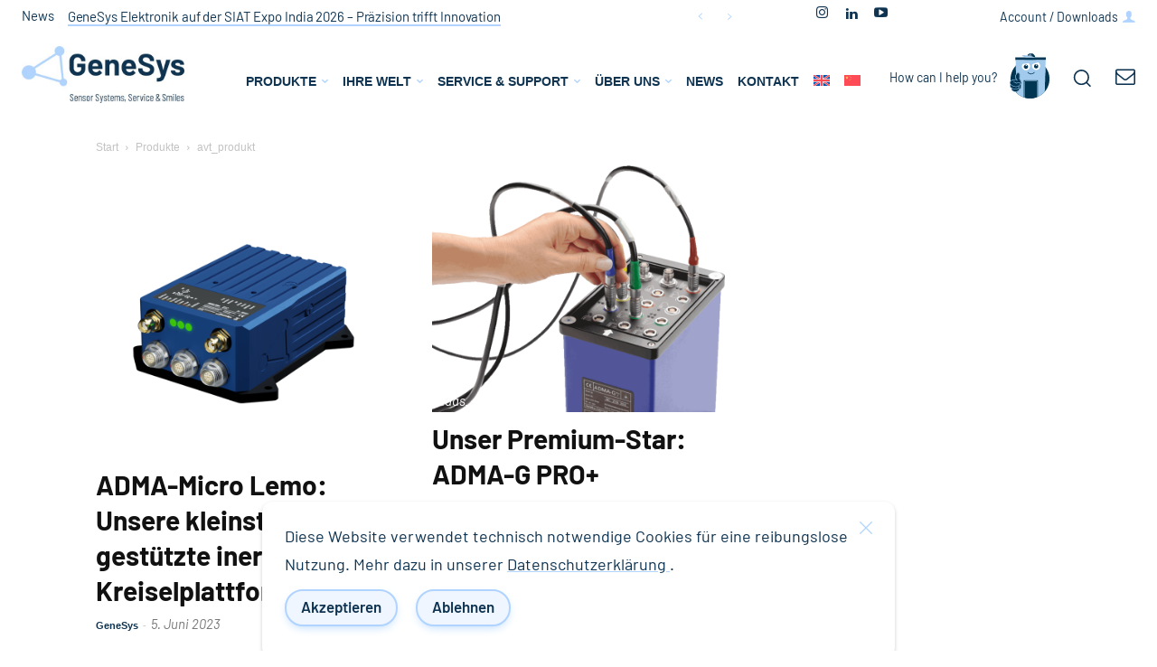

--- FILE ---
content_type: text/html; charset=UTF-8
request_url: https://genesys-offenburg.de/kategorie/dev/teaser/avt_produkt/
body_size: 106357
content:
<!doctype html >
<html lang="de-DE">
<head>
    <meta charset="UTF-8" />
    <title>avt_produkt Archive - GeneSys Elektronik GmbH</title>
    <meta name="viewport" content="width=device-width, initial-scale=1.0">
    <link rel="pingback" href="https://genesys-offenburg.de/xmlrpc.php" />
    <script data-cfasync="false" data-no-defer="1" data-no-minify="1" data-no-optimize="1">var ewww_webp_supported=!1;function check_webp_feature(A,e){var w;e=void 0!==e?e:function(){},ewww_webp_supported?e(ewww_webp_supported):((w=new Image).onload=function(){ewww_webp_supported=0<w.width&&0<w.height,e&&e(ewww_webp_supported)},w.onerror=function(){e&&e(!1)},w.src="data:image/webp;base64,"+{alpha:"UklGRkoAAABXRUJQVlA4WAoAAAAQAAAAAAAAAAAAQUxQSAwAAAARBxAR/Q9ERP8DAABWUDggGAAAABQBAJ0BKgEAAQAAAP4AAA3AAP7mtQAAAA=="}[A])}check_webp_feature("alpha");</script><script data-cfasync="false" data-no-defer="1" data-no-minify="1" data-no-optimize="1">var Arrive=function(c,w){"use strict";if(c.MutationObserver&&"undefined"!=typeof HTMLElement){var r,a=0,u=(r=HTMLElement.prototype.matches||HTMLElement.prototype.webkitMatchesSelector||HTMLElement.prototype.mozMatchesSelector||HTMLElement.prototype.msMatchesSelector,{matchesSelector:function(e,t){return e instanceof HTMLElement&&r.call(e,t)},addMethod:function(e,t,r){var a=e[t];e[t]=function(){return r.length==arguments.length?r.apply(this,arguments):"function"==typeof a?a.apply(this,arguments):void 0}},callCallbacks:function(e,t){t&&t.options.onceOnly&&1==t.firedElems.length&&(e=[e[0]]);for(var r,a=0;r=e[a];a++)r&&r.callback&&r.callback.call(r.elem,r.elem);t&&t.options.onceOnly&&1==t.firedElems.length&&t.me.unbindEventWithSelectorAndCallback.call(t.target,t.selector,t.callback)},checkChildNodesRecursively:function(e,t,r,a){for(var i,n=0;i=e[n];n++)r(i,t,a)&&a.push({callback:t.callback,elem:i}),0<i.childNodes.length&&u.checkChildNodesRecursively(i.childNodes,t,r,a)},mergeArrays:function(e,t){var r,a={};for(r in e)e.hasOwnProperty(r)&&(a[r]=e[r]);for(r in t)t.hasOwnProperty(r)&&(a[r]=t[r]);return a},toElementsArray:function(e){return e=void 0!==e&&("number"!=typeof e.length||e===c)?[e]:e}}),e=(l.prototype.addEvent=function(e,t,r,a){a={target:e,selector:t,options:r,callback:a,firedElems:[]};return this._beforeAdding&&this._beforeAdding(a),this._eventsBucket.push(a),a},l.prototype.removeEvent=function(e){for(var t,r=this._eventsBucket.length-1;t=this._eventsBucket[r];r--)e(t)&&(this._beforeRemoving&&this._beforeRemoving(t),(t=this._eventsBucket.splice(r,1))&&t.length&&(t[0].callback=null))},l.prototype.beforeAdding=function(e){this._beforeAdding=e},l.prototype.beforeRemoving=function(e){this._beforeRemoving=e},l),t=function(i,n){var o=new e,l=this,s={fireOnAttributesModification:!1};return o.beforeAdding(function(t){var e=t.target;e!==c.document&&e!==c||(e=document.getElementsByTagName("html")[0]);var r=new MutationObserver(function(e){n.call(this,e,t)}),a=i(t.options);r.observe(e,a),t.observer=r,t.me=l}),o.beforeRemoving(function(e){e.observer.disconnect()}),this.bindEvent=function(e,t,r){t=u.mergeArrays(s,t);for(var a=u.toElementsArray(this),i=0;i<a.length;i++)o.addEvent(a[i],e,t,r)},this.unbindEvent=function(){var r=u.toElementsArray(this);o.removeEvent(function(e){for(var t=0;t<r.length;t++)if(this===w||e.target===r[t])return!0;return!1})},this.unbindEventWithSelectorOrCallback=function(r){var a=u.toElementsArray(this),i=r,e="function"==typeof r?function(e){for(var t=0;t<a.length;t++)if((this===w||e.target===a[t])&&e.callback===i)return!0;return!1}:function(e){for(var t=0;t<a.length;t++)if((this===w||e.target===a[t])&&e.selector===r)return!0;return!1};o.removeEvent(e)},this.unbindEventWithSelectorAndCallback=function(r,a){var i=u.toElementsArray(this);o.removeEvent(function(e){for(var t=0;t<i.length;t++)if((this===w||e.target===i[t])&&e.selector===r&&e.callback===a)return!0;return!1})},this},i=new function(){var s={fireOnAttributesModification:!1,onceOnly:!1,existing:!1};function n(e,t,r){return!(!u.matchesSelector(e,t.selector)||(e._id===w&&(e._id=a++),-1!=t.firedElems.indexOf(e._id)))&&(t.firedElems.push(e._id),!0)}var c=(i=new t(function(e){var t={attributes:!1,childList:!0,subtree:!0};return e.fireOnAttributesModification&&(t.attributes=!0),t},function(e,i){e.forEach(function(e){var t=e.addedNodes,r=e.target,a=[];null!==t&&0<t.length?u.checkChildNodesRecursively(t,i,n,a):"attributes"===e.type&&n(r,i)&&a.push({callback:i.callback,elem:r}),u.callCallbacks(a,i)})})).bindEvent;return i.bindEvent=function(e,t,r){t=void 0===r?(r=t,s):u.mergeArrays(s,t);var a=u.toElementsArray(this);if(t.existing){for(var i=[],n=0;n<a.length;n++)for(var o=a[n].querySelectorAll(e),l=0;l<o.length;l++)i.push({callback:r,elem:o[l]});if(t.onceOnly&&i.length)return r.call(i[0].elem,i[0].elem);setTimeout(u.callCallbacks,1,i)}c.call(this,e,t,r)},i},o=new function(){var a={};function i(e,t){return u.matchesSelector(e,t.selector)}var n=(o=new t(function(){return{childList:!0,subtree:!0}},function(e,r){e.forEach(function(e){var t=e.removedNodes,e=[];null!==t&&0<t.length&&u.checkChildNodesRecursively(t,r,i,e),u.callCallbacks(e,r)})})).bindEvent;return o.bindEvent=function(e,t,r){t=void 0===r?(r=t,a):u.mergeArrays(a,t),n.call(this,e,t,r)},o};d(HTMLElement.prototype),d(NodeList.prototype),d(HTMLCollection.prototype),d(HTMLDocument.prototype),d(Window.prototype);var n={};return s(i,n,"unbindAllArrive"),s(o,n,"unbindAllLeave"),n}function l(){this._eventsBucket=[],this._beforeAdding=null,this._beforeRemoving=null}function s(e,t,r){u.addMethod(t,r,e.unbindEvent),u.addMethod(t,r,e.unbindEventWithSelectorOrCallback),u.addMethod(t,r,e.unbindEventWithSelectorAndCallback)}function d(e){e.arrive=i.bindEvent,s(i,e,"unbindArrive"),e.leave=o.bindEvent,s(o,e,"unbindLeave")}}(window,void 0),ewww_webp_supported=!1;function check_webp_feature(e,t){var r;ewww_webp_supported?t(ewww_webp_supported):((r=new Image).onload=function(){ewww_webp_supported=0<r.width&&0<r.height,t(ewww_webp_supported)},r.onerror=function(){t(!1)},r.src="data:image/webp;base64,"+{alpha:"UklGRkoAAABXRUJQVlA4WAoAAAAQAAAAAAAAAAAAQUxQSAwAAAARBxAR/Q9ERP8DAABWUDggGAAAABQBAJ0BKgEAAQAAAP4AAA3AAP7mtQAAAA==",animation:"UklGRlIAAABXRUJQVlA4WAoAAAASAAAAAAAAAAAAQU5JTQYAAAD/////AABBTk1GJgAAAAAAAAAAAAAAAAAAAGQAAABWUDhMDQAAAC8AAAAQBxAREYiI/gcA"}[e])}function ewwwLoadImages(e){if(e){for(var t=document.querySelectorAll(".batch-image img, .image-wrapper a, .ngg-pro-masonry-item a, .ngg-galleria-offscreen-seo-wrapper a"),r=0,a=t.length;r<a;r++)ewwwAttr(t[r],"data-src",t[r].getAttribute("data-webp")),ewwwAttr(t[r],"data-thumbnail",t[r].getAttribute("data-webp-thumbnail"));for(var i=document.querySelectorAll("div.woocommerce-product-gallery__image"),r=0,a=i.length;r<a;r++)ewwwAttr(i[r],"data-thumb",i[r].getAttribute("data-webp-thumb"))}for(var n=document.querySelectorAll("video"),r=0,a=n.length;r<a;r++)ewwwAttr(n[r],"poster",e?n[r].getAttribute("data-poster-webp"):n[r].getAttribute("data-poster-image"));for(var o,l=document.querySelectorAll("img.ewww_webp_lazy_load"),r=0,a=l.length;r<a;r++)e&&(ewwwAttr(l[r],"data-lazy-srcset",l[r].getAttribute("data-lazy-srcset-webp")),ewwwAttr(l[r],"data-srcset",l[r].getAttribute("data-srcset-webp")),ewwwAttr(l[r],"data-lazy-src",l[r].getAttribute("data-lazy-src-webp")),ewwwAttr(l[r],"data-src",l[r].getAttribute("data-src-webp")),ewwwAttr(l[r],"data-orig-file",l[r].getAttribute("data-webp-orig-file")),ewwwAttr(l[r],"data-medium-file",l[r].getAttribute("data-webp-medium-file")),ewwwAttr(l[r],"data-large-file",l[r].getAttribute("data-webp-large-file")),null!=(o=l[r].getAttribute("srcset"))&&!1!==o&&o.includes("R0lGOD")&&ewwwAttr(l[r],"src",l[r].getAttribute("data-lazy-src-webp"))),l[r].className=l[r].className.replace(/\bewww_webp_lazy_load\b/,"");for(var s=document.querySelectorAll(".ewww_webp"),r=0,a=s.length;r<a;r++)e?(ewwwAttr(s[r],"srcset",s[r].getAttribute("data-srcset-webp")),ewwwAttr(s[r],"src",s[r].getAttribute("data-src-webp")),ewwwAttr(s[r],"data-orig-file",s[r].getAttribute("data-webp-orig-file")),ewwwAttr(s[r],"data-medium-file",s[r].getAttribute("data-webp-medium-file")),ewwwAttr(s[r],"data-large-file",s[r].getAttribute("data-webp-large-file")),ewwwAttr(s[r],"data-large_image",s[r].getAttribute("data-webp-large_image")),ewwwAttr(s[r],"data-src",s[r].getAttribute("data-webp-src"))):(ewwwAttr(s[r],"srcset",s[r].getAttribute("data-srcset-img")),ewwwAttr(s[r],"src",s[r].getAttribute("data-src-img"))),s[r].className=s[r].className.replace(/\bewww_webp\b/,"ewww_webp_loaded");window.jQuery&&jQuery.fn.isotope&&jQuery.fn.imagesLoaded&&(jQuery(".fusion-posts-container-infinite").imagesLoaded(function(){jQuery(".fusion-posts-container-infinite").hasClass("isotope")&&jQuery(".fusion-posts-container-infinite").isotope()}),jQuery(".fusion-portfolio:not(.fusion-recent-works) .fusion-portfolio-wrapper").imagesLoaded(function(){jQuery(".fusion-portfolio:not(.fusion-recent-works) .fusion-portfolio-wrapper").isotope()}))}function ewwwWebPInit(e){ewwwLoadImages(e),ewwwNggLoadGalleries(e),document.arrive(".ewww_webp",function(){ewwwLoadImages(e)}),document.arrive(".ewww_webp_lazy_load",function(){ewwwLoadImages(e)}),document.arrive("videos",function(){ewwwLoadImages(e)}),"loading"==document.readyState?document.addEventListener("DOMContentLoaded",ewwwJSONParserInit):("undefined"!=typeof galleries&&ewwwNggParseGalleries(e),ewwwWooParseVariations(e))}function ewwwAttr(e,t,r){null!=r&&!1!==r&&e.setAttribute(t,r)}function ewwwJSONParserInit(){"undefined"!=typeof galleries&&check_webp_feature("alpha",ewwwNggParseGalleries),check_webp_feature("alpha",ewwwWooParseVariations)}function ewwwWooParseVariations(e){if(e)for(var t=document.querySelectorAll("form.variations_form"),r=0,a=t.length;r<a;r++){var i=t[r].getAttribute("data-product_variations"),n=!1;try{for(var o in i=JSON.parse(i))void 0!==i[o]&&void 0!==i[o].image&&(void 0!==i[o].image.src_webp&&(i[o].image.src=i[o].image.src_webp,n=!0),void 0!==i[o].image.srcset_webp&&(i[o].image.srcset=i[o].image.srcset_webp,n=!0),void 0!==i[o].image.full_src_webp&&(i[o].image.full_src=i[o].image.full_src_webp,n=!0),void 0!==i[o].image.gallery_thumbnail_src_webp&&(i[o].image.gallery_thumbnail_src=i[o].image.gallery_thumbnail_src_webp,n=!0),void 0!==i[o].image.thumb_src_webp&&(i[o].image.thumb_src=i[o].image.thumb_src_webp,n=!0));n&&ewwwAttr(t[r],"data-product_variations",JSON.stringify(i))}catch(e){}}}function ewwwNggParseGalleries(e){if(e)for(var t in galleries){var r=galleries[t];galleries[t].images_list=ewwwNggParseImageList(r.images_list)}}function ewwwNggLoadGalleries(e){e&&document.addEventListener("ngg.galleria.themeadded",function(e,t){window.ngg_galleria._create_backup=window.ngg_galleria.create,window.ngg_galleria.create=function(e,t){var r=$(e).data("id");return galleries["gallery_"+r].images_list=ewwwNggParseImageList(galleries["gallery_"+r].images_list),window.ngg_galleria._create_backup(e,t)}})}function ewwwNggParseImageList(e){for(var t in e){var r=e[t];if(void 0!==r["image-webp"]&&(e[t].image=r["image-webp"],delete e[t]["image-webp"]),void 0!==r["thumb-webp"]&&(e[t].thumb=r["thumb-webp"],delete e[t]["thumb-webp"]),void 0!==r.full_image_webp&&(e[t].full_image=r.full_image_webp,delete e[t].full_image_webp),void 0!==r.srcsets)for(var a in r.srcsets)nggSrcset=r.srcsets[a],void 0!==r.srcsets[a+"-webp"]&&(e[t].srcsets[a]=r.srcsets[a+"-webp"],delete e[t].srcsets[a+"-webp"]);if(void 0!==r.full_srcsets)for(var i in r.full_srcsets)nggFSrcset=r.full_srcsets[i],void 0!==r.full_srcsets[i+"-webp"]&&(e[t].full_srcsets[i]=r.full_srcsets[i+"-webp"],delete e[t].full_srcsets[i+"-webp"])}return e}check_webp_feature("alpha",ewwwWebPInit);</script><meta name='robots' content='index, follow, max-image-preview:large, max-snippet:-1, max-video-preview:-1' />
<link rel="icon" type="image/png" href="https://genesys-offenburg.de/wp-content/uploads/2021/05/favicon.png">
	<!-- This site is optimized with the Yoast SEO Premium plugin v26.8 (Yoast SEO v26.8) - https://yoast.com/product/yoast-seo-premium-wordpress/ -->
	<link rel="canonical" href="https://genesys-offenburg.de/kategorie/dev/teaser/produkte/avt_produkt/" />
	<meta property="og:locale" content="de_DE" />
	<meta property="og:type" content="article" />
	<meta property="og:title" content="avt_produkt Archive" />
	<meta property="og:url" content="https://genesys-offenburg.de/kategorie/dev/teaser/produkte/avt_produkt/" />
	<meta property="og:site_name" content="GeneSys Elektronik GmbH" />
	<meta name="twitter:card" content="summary_large_image" />
	<script type="application/ld+json" class="yoast-schema-graph">{"@context":"https://schema.org","@graph":[{"@type":"CollectionPage","@id":"https://genesys-offenburg.de/kategorie/dev/teaser/produkte/avt_produkt/","url":"https://genesys-offenburg.de/kategorie/dev/teaser/produkte/avt_produkt/","name":"avt_produkt Archive - GeneSys Elektronik GmbH","isPartOf":{"@id":"https://genesys-offenburg.de/#website"},"primaryImageOfPage":{"@id":"https://genesys-offenburg.de/kategorie/dev/teaser/produkte/avt_produkt/#primaryimage"},"image":{"@id":"https://genesys-offenburg.de/kategorie/dev/teaser/produkte/avt_produkt/#primaryimage"},"thumbnailUrl":"https://genesys-offenburg.de/wp-content/uploads/2025/02/ADMA-Micro-Lemo_v1.2-Orthogonal.png","breadcrumb":{"@id":"https://genesys-offenburg.de/kategorie/dev/teaser/produkte/avt_produkt/#breadcrumb"},"inLanguage":"de"},{"@type":"ImageObject","inLanguage":"de","@id":"https://genesys-offenburg.de/kategorie/dev/teaser/produkte/avt_produkt/#primaryimage","url":"https://genesys-offenburg.de/wp-content/uploads/2025/02/ADMA-Micro-Lemo_v1.2-Orthogonal.png","contentUrl":"https://genesys-offenburg.de/wp-content/uploads/2025/02/ADMA-Micro-Lemo_v1.2-Orthogonal.png","width":1080,"height":1080},{"@type":"BreadcrumbList","@id":"https://genesys-offenburg.de/kategorie/dev/teaser/produkte/avt_produkt/#breadcrumb","itemListElement":[{"@type":"ListItem","position":1,"name":"Startseite","item":"https://genesys-offenburg.de/"},{"@type":"ListItem","position":2,"name":"struktur","item":"https://genesys-offenburg.de/kategorie/dev/"},{"@type":"ListItem","position":3,"name":"Teaser","item":"https://genesys-offenburg.de/kategorie/dev/teaser/"},{"@type":"ListItem","position":4,"name":"Produkte","item":"https://genesys-offenburg.de/kategorie/dev/teaser/produkte/"},{"@type":"ListItem","position":5,"name":"avt_produkt"}]},{"@type":"WebSite","@id":"https://genesys-offenburg.de/#website","url":"https://genesys-offenburg.de/","name":"GeneSys Elektronik GmbH - Sensor Systems, Service & Smiles","description":"Sensor-Systems, Service &amp; Smiles","publisher":{"@id":"https://genesys-offenburg.de/#organization"},"potentialAction":[{"@type":"SearchAction","target":{"@type":"EntryPoint","urlTemplate":"https://genesys-offenburg.de/?s={search_term_string}"},"query-input":{"@type":"PropertyValueSpecification","valueRequired":true,"valueName":"search_term_string"}}],"inLanguage":"de"},{"@type":"Organization","@id":"https://genesys-offenburg.de/#organization","name":"GeneSys Elektronik GmbH","url":"https://genesys-offenburg.de/","logo":{"@type":"ImageObject","inLanguage":"de","@id":"https://genesys-offenburg.de/#/schema/logo/image/","url":"https://genesys-offenburg.de/wp-content/uploads/2021/02/logoclaim_blau-1.png","contentUrl":"https://genesys-offenburg.de/wp-content/uploads/2021/02/logoclaim_blau-1.png","width":800,"height":388,"caption":"GeneSys Elektronik GmbH"},"image":{"@id":"https://genesys-offenburg.de/#/schema/logo/image/"},"sameAs":["https://www.instagram.com/genesyselektronik","https://www.youtube.com/channel/UCTDZvfZgSGnU0ayExCb7WSw","https://www.linkedin.com/company/51655875/admin/feed/posts/"]}]}</script>
	<!-- / Yoast SEO Premium plugin. -->


<link rel="alternate" type="application/rss+xml" title="GeneSys Elektronik GmbH &raquo; Feed" href="https://genesys-offenburg.de/feed/" />
<link rel="alternate" type="application/rss+xml" title="GeneSys Elektronik GmbH &raquo; Kommentar-Feed" href="https://genesys-offenburg.de/comments/feed/" />
<link rel="alternate" type="application/rss+xml" title="GeneSys Elektronik GmbH &raquo; avt_produkt Kategorie-Feed" href="https://genesys-offenburg.de/kategorie/dev/teaser/produkte/avt_produkt/feed/" />
<style id='wp-img-auto-sizes-contain-inline-css' type='text/css'>
img:is([sizes=auto i],[sizes^="auto," i]){contain-intrinsic-size:3000px 1500px}
/*# sourceURL=wp-img-auto-sizes-contain-inline-css */
</style>
<style id='classic-theme-styles-inline-css' type='text/css'>
/*! This file is auto-generated */
.wp-block-button__link{color:#fff;background-color:#32373c;border-radius:9999px;box-shadow:none;text-decoration:none;padding:calc(.667em + 2px) calc(1.333em + 2px);font-size:1.125em}.wp-block-file__button{background:#32373c;color:#fff;text-decoration:none}
/*# sourceURL=/wp-includes/css/classic-themes.min.css */
</style>
<link rel='stylesheet' id='pb-accordion-blocks-style-css' href='https://genesys-offenburg.de/wp-content/cache/autoptimize/css/autoptimize_single_65198a2456e7257f1253c005eb32516e.css' type='text/css' media='all' />
<link rel='stylesheet' id='ub-extension-style-css-css' href='https://genesys-offenburg.de/wp-content/cache/autoptimize/css/autoptimize_single_b060b95f3c5cfd04f0558a88351b5c65.css' type='text/css' media='all' />
<link rel='stylesheet' id='wpml-menu-item-0-css' href='https://genesys-offenburg.de/wp-content/plugins/sitepress-multilingual-cms/templates/language-switchers/menu-item/style.min.css' type='text/css' media='all' />
<link rel='stylesheet' id='eeb-css-frontend-css' href='https://genesys-offenburg.de/wp-content/cache/autoptimize/css/autoptimize_single_54d4eedc552c499c4a8d6b89c23d3df1.css' type='text/css' media='all' />
<link rel='stylesheet' id='dflip-style-css' href='https://genesys-offenburg.de/wp-content/plugins/3d-flipbook-dflip-lite/assets/css/dflip.min.css' type='text/css' media='all' />
<link rel='stylesheet' id='UserAccessManagerLoginForm-css' href='https://genesys-offenburg.de/wp-content/cache/autoptimize/css/autoptimize_single_1cca5be6b1a7aada83ea879cff3d5ff9.css' type='text/css' media='screen' />
<link rel='stylesheet' id='td-theme-css' href='https://genesys-offenburg.de/wp-content/cache/autoptimize/css/autoptimize_single_397814f08e440ae66d808958065b0781.css' type='text/css' media='all' />

<link rel='stylesheet' id='td-theme-child-css' href='https://genesys-offenburg.de/wp-content/cache/autoptimize/css/autoptimize_single_d2a36f821c7aca347fd769a058e374b4.css' type='text/css' media='all' />
<link rel='stylesheet' id='font_awesome-css' href='https://genesys-offenburg.de/wp-content/cache/autoptimize/css/autoptimize_single_7b890f66b0855446e94014b97cd17ca5.css' type='text/css' media='all' />
<link rel='stylesheet' id='alert-me-css' href='https://genesys-offenburg.de/wp-content/cache/autoptimize/css/autoptimize_single_2f49b23ef8ef2aad59a85570a64c5beb.css' type='text/css' media='all' />
<link rel='stylesheet' id='td-legacy-framework-front-style-css' href='https://genesys-offenburg.de/wp-content/cache/autoptimize/css/autoptimize_single_81bb70875896d8e3ea971fea621e9c54.css' type='text/css' media='all' />
<link rel='stylesheet' id='tdb_style_cloud_templates_front-css' href='https://genesys-offenburg.de/wp-content/cache/autoptimize/css/autoptimize_single_b3534b59751c50b5ccceeec827480969.css' type='text/css' media='all' />
<script defer id="wpml-cookie-js-extra" src="[data-uri]"></script>
<script type="text/javascript" src="https://genesys-offenburg.de/wp-content/cache/autoptimize/js/autoptimize_single_f3606e4db5e156a1b086bcfeb3b2d9b4.js" id="wpml-cookie-js" defer="defer" data-wp-strategy="defer"></script>
<script type="text/javascript" src="https://genesys-offenburg.de/wp-includes/js/jquery/jquery.min.js" id="jquery-core-js"></script>
<script defer type="text/javascript" src="https://genesys-offenburg.de/wp-includes/js/jquery/jquery-migrate.min.js" id="jquery-migrate-js"></script>
<script defer type="text/javascript" src="https://genesys-offenburg.de/wp-content/cache/autoptimize/js/autoptimize_single_2c542c9989f589cd5318f5cef6a9ecd7.js" id="eeb-js-frontend-js"></script>
<script defer type="text/javascript" src="https://genesys-offenburg.de/wp-content/cache/autoptimize/js/autoptimize_single_187a99949c8ef91a901db366a4f107e9.js" id="alert-me-js-js"></script>
<link rel="https://api.w.org/" href="https://genesys-offenburg.de/wp-json/" /><link rel="alternate" title="JSON" type="application/json" href="https://genesys-offenburg.de/wp-json/wp/v2/categories/368" /><meta name="generator" content="WordPress 6.9" />
<meta name="generator" content="WPML ver:4.7.6 stt:59,1,3;" />
<script defer src="[data-uri]"></script>	<link rel="preload" href="/wp-content/themes/genesys-wp/fonts/barlow-bold-webfont.woff" as="font" crossorigin="anonymous" />
	<link rel="preload" href="/wp-content/themes/genesys-wp/fonts/barlow-regular-webfont.woff" as="font" crossorigin="anonymous" />
	<link rel="preload" href="/wp-content/themes/genesys-wp/fonts/barlow-italic-webfont.woff" as="font" crossorigin="anonymous" />
	<link rel="preload" href="/wp-content/themes/genesys-wp/fonts/barlow-semibold-webfont.woff" as="font" crossorigin="anonymous" />
    <script defer src="[data-uri]"></script>
    
    

    
	<noscript><style>.lazyload[data-src]{display:none !important;}</style></noscript><style>.lazyload{background-image:none !important;}.lazyload:before{background-image:none !important;}</style><style>.wp-block-gallery.is-cropped .blocks-gallery-item picture{height:100%;width:100%;}</style>
<!-- JS generated by theme -->

<script defer id="td-generated-header-js" src="[data-uri]"></script>


<!-- Header style compiled by theme -->



		<style type="text/css" id="wp-custom-css">
			/* Stellt sicher, dass der Button sauber platziert ist */
.login-submit {
    display: flex;
    justify-content: center; /* Zentriert den Button */
    align-items: center;
    flex-direction: column; /* Falls weitere Elemente später dazu kommen */
    width: 100%; /* Falls nötig, um den Button zu isolieren */
}

/* Stil für den Button im normalen Zustand */
.login-submit input[type="submit"] {
    font-size: 18px; /* Größere Schrift */
    padding: 12px 25px; /* Mehr Platz für eine schöne Form */
    background-color: #EAF3FF; /* Helles Blau */
    color: #002D62; /* Dunkles Blau für Text */
    font-weight: bold;
    border-radius: 25px; /* Abgerundete Ecken für den Look */
    border: 2px solid #A3C4F3; /* Etwas dunklerer blauer Rahmen */
    cursor: pointer;
    display: inline-flex; /* Flex für saubere Zentrierung */
    align-items: center;
    justify-content: center;
    text-align: center;
    text-decoration: none;
    width: auto;
    max-width: fit-content;
    margin: 15px auto; /* Zentriert den Button */
    transition: transform 0.3s ease-in-out; /* Smooth Scaling Effekt */
}

/* Hover-Effekt: Button wird sanft größer */
.login-submit input[type="submit"]:hover {
    transform: scale(1.1); /* Erhöht die Größe um 10% */
}

/* Styling für den Logout-Button */
.logout-button {
    font-size: 18px;
    padding: 12px 25px;
    background-color: #EAF3FF; /* Helles Blau */
    color: #002D62; /* Dunkles Blau für Text */
    font-weight: bold;
    border-radius: 25px; /* Abgerundete Ecken */
    border: 2px solid #A3C4F3; /* Blauer Rahmen */
    cursor: pointer;
    display: inline-flex; /* Damit Inhalt schön zentriert bleibt */
    align-items: center;
    justify-content: center;
    text-align: center;
    text-decoration: none; /* Entfernt die Unterstreichung von Links */
    width: auto;
    max-width: fit-content;
    margin: 15px auto; /* Zentriert den Button */
    transition: transform 0.3s ease-in-out;
}

/* Hover-Effekt: Button wird smooth größer */
.logout-button:hover {
    transform: scale(1.1);
}
		</style>
		
<!-- Button style compiled by theme -->



	<style id='global-styles-inline-css' type='text/css'>
:root{--wp--preset--aspect-ratio--square: 1;--wp--preset--aspect-ratio--4-3: 4/3;--wp--preset--aspect-ratio--3-4: 3/4;--wp--preset--aspect-ratio--3-2: 3/2;--wp--preset--aspect-ratio--2-3: 2/3;--wp--preset--aspect-ratio--16-9: 16/9;--wp--preset--aspect-ratio--9-16: 9/16;--wp--preset--color--black: #000000;--wp--preset--color--cyan-bluish-gray: #abb8c3;--wp--preset--color--white: #ffffff;--wp--preset--color--pale-pink: #f78da7;--wp--preset--color--vivid-red: #cf2e2e;--wp--preset--color--luminous-vivid-orange: #ff6900;--wp--preset--color--luminous-vivid-amber: #fcb900;--wp--preset--color--light-green-cyan: #7bdcb5;--wp--preset--color--vivid-green-cyan: #00d084;--wp--preset--color--pale-cyan-blue: #8ed1fc;--wp--preset--color--vivid-cyan-blue: #0693e3;--wp--preset--color--vivid-purple: #9b51e0;--wp--preset--gradient--vivid-cyan-blue-to-vivid-purple: linear-gradient(135deg,rgb(6,147,227) 0%,rgb(155,81,224) 100%);--wp--preset--gradient--light-green-cyan-to-vivid-green-cyan: linear-gradient(135deg,rgb(122,220,180) 0%,rgb(0,208,130) 100%);--wp--preset--gradient--luminous-vivid-amber-to-luminous-vivid-orange: linear-gradient(135deg,rgb(252,185,0) 0%,rgb(255,105,0) 100%);--wp--preset--gradient--luminous-vivid-orange-to-vivid-red: linear-gradient(135deg,rgb(255,105,0) 0%,rgb(207,46,46) 100%);--wp--preset--gradient--very-light-gray-to-cyan-bluish-gray: linear-gradient(135deg,rgb(238,238,238) 0%,rgb(169,184,195) 100%);--wp--preset--gradient--cool-to-warm-spectrum: linear-gradient(135deg,rgb(74,234,220) 0%,rgb(151,120,209) 20%,rgb(207,42,186) 40%,rgb(238,44,130) 60%,rgb(251,105,98) 80%,rgb(254,248,76) 100%);--wp--preset--gradient--blush-light-purple: linear-gradient(135deg,rgb(255,206,236) 0%,rgb(152,150,240) 100%);--wp--preset--gradient--blush-bordeaux: linear-gradient(135deg,rgb(254,205,165) 0%,rgb(254,45,45) 50%,rgb(107,0,62) 100%);--wp--preset--gradient--luminous-dusk: linear-gradient(135deg,rgb(255,203,112) 0%,rgb(199,81,192) 50%,rgb(65,88,208) 100%);--wp--preset--gradient--pale-ocean: linear-gradient(135deg,rgb(255,245,203) 0%,rgb(182,227,212) 50%,rgb(51,167,181) 100%);--wp--preset--gradient--electric-grass: linear-gradient(135deg,rgb(202,248,128) 0%,rgb(113,206,126) 100%);--wp--preset--gradient--midnight: linear-gradient(135deg,rgb(2,3,129) 0%,rgb(40,116,252) 100%);--wp--preset--font-size--small: 11px;--wp--preset--font-size--medium: 20px;--wp--preset--font-size--large: 32px;--wp--preset--font-size--x-large: 42px;--wp--preset--font-size--regular: 15px;--wp--preset--font-size--larger: 50px;--wp--preset--spacing--20: 0.44rem;--wp--preset--spacing--30: 0.67rem;--wp--preset--spacing--40: 1rem;--wp--preset--spacing--50: 1.5rem;--wp--preset--spacing--60: 2.25rem;--wp--preset--spacing--70: 3.38rem;--wp--preset--spacing--80: 5.06rem;--wp--preset--shadow--natural: 6px 6px 9px rgba(0, 0, 0, 0.2);--wp--preset--shadow--deep: 12px 12px 50px rgba(0, 0, 0, 0.4);--wp--preset--shadow--sharp: 6px 6px 0px rgba(0, 0, 0, 0.2);--wp--preset--shadow--outlined: 6px 6px 0px -3px rgb(255, 255, 255), 6px 6px rgb(0, 0, 0);--wp--preset--shadow--crisp: 6px 6px 0px rgb(0, 0, 0);}:where(.is-layout-flex){gap: 0.5em;}:where(.is-layout-grid){gap: 0.5em;}body .is-layout-flex{display: flex;}.is-layout-flex{flex-wrap: wrap;align-items: center;}.is-layout-flex > :is(*, div){margin: 0;}body .is-layout-grid{display: grid;}.is-layout-grid > :is(*, div){margin: 0;}:where(.wp-block-columns.is-layout-flex){gap: 2em;}:where(.wp-block-columns.is-layout-grid){gap: 2em;}:where(.wp-block-post-template.is-layout-flex){gap: 1.25em;}:where(.wp-block-post-template.is-layout-grid){gap: 1.25em;}.has-black-color{color: var(--wp--preset--color--black) !important;}.has-cyan-bluish-gray-color{color: var(--wp--preset--color--cyan-bluish-gray) !important;}.has-white-color{color: var(--wp--preset--color--white) !important;}.has-pale-pink-color{color: var(--wp--preset--color--pale-pink) !important;}.has-vivid-red-color{color: var(--wp--preset--color--vivid-red) !important;}.has-luminous-vivid-orange-color{color: var(--wp--preset--color--luminous-vivid-orange) !important;}.has-luminous-vivid-amber-color{color: var(--wp--preset--color--luminous-vivid-amber) !important;}.has-light-green-cyan-color{color: var(--wp--preset--color--light-green-cyan) !important;}.has-vivid-green-cyan-color{color: var(--wp--preset--color--vivid-green-cyan) !important;}.has-pale-cyan-blue-color{color: var(--wp--preset--color--pale-cyan-blue) !important;}.has-vivid-cyan-blue-color{color: var(--wp--preset--color--vivid-cyan-blue) !important;}.has-vivid-purple-color{color: var(--wp--preset--color--vivid-purple) !important;}.has-black-background-color{background-color: var(--wp--preset--color--black) !important;}.has-cyan-bluish-gray-background-color{background-color: var(--wp--preset--color--cyan-bluish-gray) !important;}.has-white-background-color{background-color: var(--wp--preset--color--white) !important;}.has-pale-pink-background-color{background-color: var(--wp--preset--color--pale-pink) !important;}.has-vivid-red-background-color{background-color: var(--wp--preset--color--vivid-red) !important;}.has-luminous-vivid-orange-background-color{background-color: var(--wp--preset--color--luminous-vivid-orange) !important;}.has-luminous-vivid-amber-background-color{background-color: var(--wp--preset--color--luminous-vivid-amber) !important;}.has-light-green-cyan-background-color{background-color: var(--wp--preset--color--light-green-cyan) !important;}.has-vivid-green-cyan-background-color{background-color: var(--wp--preset--color--vivid-green-cyan) !important;}.has-pale-cyan-blue-background-color{background-color: var(--wp--preset--color--pale-cyan-blue) !important;}.has-vivid-cyan-blue-background-color{background-color: var(--wp--preset--color--vivid-cyan-blue) !important;}.has-vivid-purple-background-color{background-color: var(--wp--preset--color--vivid-purple) !important;}.has-black-border-color{border-color: var(--wp--preset--color--black) !important;}.has-cyan-bluish-gray-border-color{border-color: var(--wp--preset--color--cyan-bluish-gray) !important;}.has-white-border-color{border-color: var(--wp--preset--color--white) !important;}.has-pale-pink-border-color{border-color: var(--wp--preset--color--pale-pink) !important;}.has-vivid-red-border-color{border-color: var(--wp--preset--color--vivid-red) !important;}.has-luminous-vivid-orange-border-color{border-color: var(--wp--preset--color--luminous-vivid-orange) !important;}.has-luminous-vivid-amber-border-color{border-color: var(--wp--preset--color--luminous-vivid-amber) !important;}.has-light-green-cyan-border-color{border-color: var(--wp--preset--color--light-green-cyan) !important;}.has-vivid-green-cyan-border-color{border-color: var(--wp--preset--color--vivid-green-cyan) !important;}.has-pale-cyan-blue-border-color{border-color: var(--wp--preset--color--pale-cyan-blue) !important;}.has-vivid-cyan-blue-border-color{border-color: var(--wp--preset--color--vivid-cyan-blue) !important;}.has-vivid-purple-border-color{border-color: var(--wp--preset--color--vivid-purple) !important;}.has-vivid-cyan-blue-to-vivid-purple-gradient-background{background: var(--wp--preset--gradient--vivid-cyan-blue-to-vivid-purple) !important;}.has-light-green-cyan-to-vivid-green-cyan-gradient-background{background: var(--wp--preset--gradient--light-green-cyan-to-vivid-green-cyan) !important;}.has-luminous-vivid-amber-to-luminous-vivid-orange-gradient-background{background: var(--wp--preset--gradient--luminous-vivid-amber-to-luminous-vivid-orange) !important;}.has-luminous-vivid-orange-to-vivid-red-gradient-background{background: var(--wp--preset--gradient--luminous-vivid-orange-to-vivid-red) !important;}.has-very-light-gray-to-cyan-bluish-gray-gradient-background{background: var(--wp--preset--gradient--very-light-gray-to-cyan-bluish-gray) !important;}.has-cool-to-warm-spectrum-gradient-background{background: var(--wp--preset--gradient--cool-to-warm-spectrum) !important;}.has-blush-light-purple-gradient-background{background: var(--wp--preset--gradient--blush-light-purple) !important;}.has-blush-bordeaux-gradient-background{background: var(--wp--preset--gradient--blush-bordeaux) !important;}.has-luminous-dusk-gradient-background{background: var(--wp--preset--gradient--luminous-dusk) !important;}.has-pale-ocean-gradient-background{background: var(--wp--preset--gradient--pale-ocean) !important;}.has-electric-grass-gradient-background{background: var(--wp--preset--gradient--electric-grass) !important;}.has-midnight-gradient-background{background: var(--wp--preset--gradient--midnight) !important;}.has-small-font-size{font-size: var(--wp--preset--font-size--small) !important;}.has-medium-font-size{font-size: var(--wp--preset--font-size--medium) !important;}.has-large-font-size{font-size: var(--wp--preset--font-size--large) !important;}.has-x-large-font-size{font-size: var(--wp--preset--font-size--x-large) !important;}
/*# sourceURL=global-styles-inline-css */
</style>
<link rel='stylesheet' id='forminator-module-css-21024-css' href='https://genesys-offenburg.de/wp-content/uploads/forminator/21024_dd58f66f851c0575e5a1011a2ce4c2ca/css/style-21024.css' type='text/css' media='all' />
<link rel='stylesheet' id='forminator-icons-css' href='https://genesys-offenburg.de/wp-content/plugins/forminator/assets/forminator-ui/css/forminator-icons.min.css' type='text/css' media='all' />
<link rel='stylesheet' id='forminator-utilities-css' href='https://genesys-offenburg.de/wp-content/plugins/forminator/assets/forminator-ui/css/src/forminator-utilities.min.css' type='text/css' media='all' />
<link rel='stylesheet' id='forminator-grid-enclosed-css' href='https://genesys-offenburg.de/wp-content/plugins/forminator/assets/forminator-ui/css/src/grid/forminator-grid.enclosed.min.css' type='text/css' media='all' />
<link rel='stylesheet' id='forminator-forms-default-base-css' href='https://genesys-offenburg.de/wp-content/plugins/forminator/assets/forminator-ui/css/src/form/forminator-form-default.base.min.css' type='text/css' media='all' />
<link rel='stylesheet' id='forminator-forms-default-select2-css' href='https://genesys-offenburg.de/wp-content/plugins/forminator/assets/forminator-ui/css/src/form/forminator-form-default.select2.min.css' type='text/css' media='all' />
<link rel='stylesheet' id='forminator-forms-default-full-css' href='https://genesys-offenburg.de/wp-content/plugins/forminator/assets/forminator-ui/css/src/form/forminator-form-default.full.min.css' type='text/css' media='all' />
<link rel='stylesheet' id='intlTelInput-forminator-css-css' href='https://genesys-offenburg.de/wp-content/plugins/forminator/assets/css/intlTelInput.min.css' type='text/css' media='all' />
<link rel='stylesheet' id='buttons-css' href='https://genesys-offenburg.de/wp-includes/css/buttons.min.css' type='text/css' media='all' />
<link rel='stylesheet' id='mailpoet_public-css' href='https://genesys-offenburg.de/wp-content/cache/autoptimize/css/autoptimize_single_eb66e3abd488d99913a5d2b000acc5be.css' type='text/css' media='all' />
<style id="td-inline-css-aggregated">@media (max-width:767px){.td-header-desktop-wrap{display:none}}@media (min-width:767px){.td-header-mobile-wrap{display:none}}:root{--white:#fff;--genesys-light-blue:#b0d4ff;--genesys-offwhite-blue:#eff6ff;--genesys-dark-blue:#0f3451;--genesys-dark-shadow-on-blue:#001d33}body{background-color:#ffffff}.td-page-content .widgettitle{color:#fff}ul.sf-menu>.menu-item>a{font-family:Barlow;font-weight:600}.sf-menu ul .menu-item a{font-family:Barlow;font-weight:normal}.td-mobile-content .td-mobile-main-menu>li>a{font-family:Barlow;font-weight:normal}.td-mobile-content .sub-menu a{font-family:Barlow;font-weight:normal}.td-header-wrap .td-logo-text-container .td-logo-text{font-family:Barlow}.td-header-wrap .td-logo-text-container .td-tagline-text{font-family:Barlow}#td-mobile-nav,#td-mobile-nav .wpb_button,.td-search-wrap-mob{font-family:Barlow}.td-page-title,.td-category-title-holder .td-page-title{font-family:Barlow;font-weight:bold}.td-page-content p,.td-page-content li,.td-page-content .td_block_text_with_title,.wpb_text_column p{font-family:Barlow;font-weight:normal}.td-page-content h1,.wpb_text_column h1{font-family:Barlow;font-weight:bold}.td-page-content h2,.wpb_text_column h2{font-family:Barlow;font-weight:600}.td-page-content h3,.wpb_text_column h3{font-family:Barlow;font-weight:600}.td-page-content h4,.wpb_text_column h4{font-family:Barlow;font-weight:600}.td-page-content h5,.wpb_text_column h5{font-family:Barlow;font-weight:600}.td-page-content h6,.wpb_text_column h6{font-family:Barlow;font-weight:600}body,p{text-transform:none}.white-popup-block:before{background-image:url('https://genesys-offenburg.de/wp-content/uploads/2021/10/service-1-300x204.jpg')}:root{--td_excl_label:'EXKLUSIV';--td_theme_color:#0f3451;--td_slider_text:rgba(15,52,81,0.7);--td_container_transparent:transparent;--td_header_color:#eff6ff;--td_text_header_color:#0f3451;--td_mobile_menu_color:#0f3451;--td_mobile_icons_color:#0f3451;--td_mobile_gradient_one_mob:#ffffff;--td_mobile_gradient_two_mob:#ffffff;--td_mobile_text_active_color:#eff6ff;--td_mobile_button_background_mob:#0f3451;--td_mobile_button_color_mob:#ffffff;--td_mobile_text_color:#0f3451;--td_page_title_color:#0f3451;--td_page_content_color:#0f3451;--td_page_h_color:#0f3451;--td_login_button_color:#0f3451;--td_login_hover_background:#b0d4ff;--td_login_hover_color:#0f3451;--td_login_gradient_one:#0f3451;--td_login_gradient_two:rgba(176,212,255,0.65)}.tdm-btn-style1{background-color:#0f3451}.tdm-btn-style2:before{border-color:#0f3451}.tdm-btn-style2{color:#0f3451}.tdm-btn-style3{-webkit-box-shadow:0 2px 16px #0f3451;-moz-box-shadow:0 2px 16px #0f3451;box-shadow:0 2px 16px #0f3451}.tdm-btn-style3:hover{-webkit-box-shadow:0 4px 26px #0f3451;-moz-box-shadow:0 4px 26px #0f3451;box-shadow:0 4px 26px #0f3451}.tdm-title-xxsm{font-family:Barlow}.tdm-title-xsm{font-family:Barlow}.tdm-title-sm{font-family:Barlow}.tdm-title-md{font-family:Barlow}.tdm-title-bg{font-family:Barlow}.tds-title3 .tdm-title-sub,.tds-title-over-image1 .tdm-title-sub{font-family:Barlow;font-style:italic;font-weight:normal;text-transform:none}.tdm_block_client .tdm-client-name{font-family:Barlow}.tdm_block_food_menu .tdm-title{font-family:Barlow}.td_block_fancy_text .tdm-fancy-title{font-family:Barlow}.tdm-counter-wrap .tdm-counter-title{font-family:Barlow}.tdm_block_progress_bar .tdm-progress-wrap .tdm-progress-title{font-family:Barlow}.tdm_block_team_member .tdm-title{font-family:Barlow}.tdm_block_testimonial .tdm-testimonial-name{font-family:Barlow}.tdm_block_call_to_action .tdm-descr{font-family:Barlow}.tdm_block_column_content .tdm-descr{font-family:Barlow;font-weight:normal}.tdm_block_fancy_text_image .tdm-descr{font-family:Barlow;font-weight:normal}.tdm_block_food_menu .tdm-descr{font-family:Barlow}.tdm_block_hero .tdm-descr{font-family:Barlow}.tdm_block_icon_box .tdm-descr{font-family:Barlow}.tdm_block_image_info_box .tdm-image-description p{font-family:Barlow}.tdm_block.tdm_block_inline_text .tdm-descr{font-family:Barlow}.tdm_block_pricing .tdm-descr{font-family:Barlow}.tdm_block_team_member .tdm-member-info .tdm-descr{font-family:Barlow}.tdm_block_testimonial .tdm-testimonial-descr{font-family:Barlow}.tdm_block_text_image .tdm-descr{font-family:Barlow}.tdm_block_list .tdm-list-items{font-family:Barlow}.tdm-btn-sm{font-family:Barlow}.tdm-btn-md{font-family:Barlow;font-style:italic}.tdm-btn-lg{font-family:Barlow}.tdm-btn-xlg{font-family:Barlow}.icon-box-blue .wp-element-caption{color:#fff!important}.lp-colum-borderradius{border-radius:4px}.login-submit{display:inline}.wp-block-file__embed{display:flex}.small-icons-box img{padding:0px 60px}.icon-box-blue img{max-width:fit-content}.wp-block-group.icon-box-blue{border-block-end-color:;background-color:#0f3451!important;display:flow-root;border-radius:16px;padding:0px 0px 0px 10px!important;box-shadow:0 5px 35px -3px #b0d4ff;height:fit-content;margin:5px -20px}.lang-en .german-text{display:none}.lang-de .english-text{display:none}.cn-options img{border-radius:80px}.cn-welten-nolinks a{pointer-events:none!important}@media only screen and (max-width:1024px){.smartdocs-template .smartdocs-inner,.smartdocs-template .smartdocs-content .smartdocs-inner{padding-left:15px;padding-right:15px}}.mailpoet_form.mailpoet_form_successfully_send .mailpoet_validate_success{left:0!important;position:absolute;text-align:left!important;top:0!important;transform:none!important;color:#b0d4ff;font-weight:700}.mailpoet_paragraph fieldset{border:0px;margin:0px;padding:0px}@media only screen and (max-width:1024px){.smartdocs-template.smartdocs-sidebar-left #primary{padding-left:0px}}#mailpoet_form_2 form.mailpoet_form{padding:0px!important}#mailpoet_form_3 form.mailpoet_form{padding:0px!important}#form_email_1{font-family:'Barlow',sans-serif!important}input[type="submit"]{font-family:'Barlow',sans-serif!important;background-color:transparent!important;color:#0f3451}.hiddenelement{display:none!important}.logged-in .hiddenelement{display:block!important}.karriere-admis .tdm-caption{background-color:#fff}.tdm_block.td_block_wrap.tdm_block_inline_image.tdi_128.tdm-inline-block.tdm-content-horiz-center.td-pb-border-top.td_block_template_2{background-color:#fff}.Start-Slider-Neu .td-block-title-wrap{padding:0px}.hide-on-mobile{pointer-events:none}#chatbot-chatgpt-submit:hover{background-color:#fff!important}#chatbot-chatgpt-erase-btn:hover{background-color:#fff!important}.brainstation-feed .td-image-wrap{pointer-events:none}.brainstation-feed a{pointer-events:none}.leaflet-top.leaflet-right{display:none!important}.leaflet-container.leaflet-touch-zoom{touch-action:none!important}.leaflet-container.leaflet-touch-drag.leaflet-touch-zoom{touch-action:none!important}.leaflet-container.leaflet-touch-drag{touch-action:none!important}.leaflet-container.leaflet-touch-zoom{touch-action:none!important}.tdi_2{min-height:0}.tdi_2>.td-element-style:after{content:''!important;width:100%!important;height:100%!important;position:absolute!important;top:0!important;left:0!important;z-index:0!important;display:block!important;background-color:#0f3451}@media (max-width:767px){.tdi_2{margin-top:1px!important}}body .tdc-row.tdc-rist-top-active,body .tdc-row.tdc-rist-bottom-active{position:fixed;left:50%;transform:translateX(-50%);z-index:10000}body .tdc-row.tdc-rist-top-active.td-stretch-content,body .tdc-row.tdc-rist-bottom-active.td-stretch-content{width:100%!important}body .tdc-row.tdc-rist-top-active{top:0}body .tdc-row.tdc-rist-absolute{position:absolute}body .tdc-row.tdc-rist-bottom-active{bottom:0}.tdi_4,.tdi_4 .tdc-columns{min-height:0}.tdi_4,.tdi_4 .tdc-columns{display:block}.tdi_4 .tdc-columns{width:100%}.tdi_4:before,.tdi_4:after{display:table}@media (min-width:767px){body.admin-bar .tdc-row.tdc-rist-top-active{top:32px}}@media (min-width:767px){.tdi_4.tdc-row-content-vert-center,.tdi_4.tdc-row-content-vert-center .tdc-columns{display:flex;align-items:center;flex:1}.tdi_4.tdc-row-content-vert-bottom,.tdi_4.tdc-row-content-vert-bottom .tdc-columns{display:flex;align-items:flex-end;flex:1}.tdi_4.tdc-row-content-vert-center .td_block_wrap{vertical-align:middle}.tdi_4.tdc-row-content-vert-bottom .td_block_wrap{vertical-align:bottom}}@media (max-width:767px){.tdi_4:before{display:block;width:100vw;height:100%;position:absolute;left:50%;transform:translateX(-50%);box-shadow:0px 0px 15px -5px #0f3451;z-index:20;pointer-events:none;top:0}#tdi_3.tdc-rist-top-active .tdi_4:before,#tdi_3.tdc-rist-bottom-active .tdi_4:before{display:block;width:100vw;height:100%;position:absolute;left:50%;transform:translateX(-50%);box-shadow:0px 0px 5px 0px rgba(15,52,81,0.4);z-index:20;pointer-events:none;top:0}.tdi_4,.tdi_4 .tdc-columns{display:flex;flex-direction:row;flex-wrap:nowrap;justify-content:flex-start;align-items:flex-start}.tdi_4 .tdc-columns{width:100%}.tdi_4:before,.tdi_4:after{display:none}@media (min-width:768px){.tdi_4{margin-left:-0px;margin-right:-0px}.tdi_4 .tdc-row-video-background-error,.tdi_4>.vc_column,.tdi_4>.tdc-columns>.vc_column{padding-left:0px;padding-right:0px}}}@media(min-width:1141px){.tdi_4{display:none!important}}@media (max-width:767px){.tdi_4{padding-top:10px!important;padding-bottom:10px!important;z-index:99999999999999999!important;position:relative}}@media (min-width:1019px) and (max-width:1140px){.tdi_4{display:none!important}}@media (max-width:767px){.tdi_3_rand_style{background-color:#ffffff!important}}.tdi_6{vertical-align:baseline}.tdi_6>.wpb_wrapper,.tdi_6>.wpb_wrapper>.tdc-elements{display:block}.tdi_6>.wpb_wrapper>.tdc-elements{width:100%}.tdi_6>.wpb_wrapper>.vc_row_inner{width:auto}.tdi_6>.wpb_wrapper{width:auto;height:auto}@media (max-width:767px){div.tdi_6{width:auto!important}}@media (max-width:767px){.tdi_7{margin-left:-8px!important}}.tdb-header-align{vertical-align:middle}.tdb_header_logo{margin-bottom:0;clear:none}.tdb_header_logo .tdb-logo-a,.tdb_header_logo h1{display:flex;pointer-events:auto;align-items:flex-start}.tdb_header_logo h1{margin:0;line-height:0}.tdb_header_logo .tdb-logo-img-wrap img{display:block}.tdb_header_logo .tdb-logo-svg-wrap+.tdb-logo-img-wrap{display:none}.tdb_header_logo .tdb-logo-svg-wrap svg{width:50px;display:block;transition:fill .3s ease}.tdb_header_logo .tdb-logo-text-wrap{display:flex}.tdb_header_logo .tdb-logo-text-title,.tdb_header_logo .tdb-logo-text-tagline{-webkit-transition:all 0.2s ease;transition:all 0.2s ease}.tdb_header_logo .tdb-logo-text-title{background-size:cover;background-position:center center;font-size:75px;font-family:serif;line-height:1.1;color:#222;white-space:nowrap}.tdb_header_logo .tdb-logo-text-tagline{margin-top:2px;font-size:12px;font-family:serif;letter-spacing:1.8px;line-height:1;color:#767676}.tdb_header_logo .tdb-logo-icon{position:relative;font-size:46px;color:#000}.tdb_header_logo .tdb-logo-icon-svg{line-height:0}.tdb_header_logo .tdb-logo-icon-svg svg{width:46px;height:auto}.tdb_header_logo .tdb-logo-icon-svg svg,.tdb_header_logo .tdb-logo-icon-svg svg *{fill:#000}.tdi_7{display:inline-block}.tdi_7 .tdb-logo-a,.tdi_7 h1{align-items:center;justify-content:flex-start}.tdi_7 .tdb-logo-svg-wrap+.tdb-logo-img-wrap{display:none}.tdi_7 .tdb-logo-img-wrap{display:block}.tdi_7 .tdb-logo-text-tagline{margin-top:2px;margin-left:0}.tdi_7 .tdb-logo-text-wrap{flex-direction:column;align-items:flex-start}.tdi_7 .tdb-logo-icon{top:0px;display:block}@media (max-width:767px){.tdb_header_logo .tdb-logo-text-title{font-size:36px}}@media (max-width:767px){.tdb_header_logo .tdb-logo-text-tagline{font-size:11px}}@media (max-width:767px){.tdi_7 .tdb-logo-a,.tdi_7 h1{flex-direction:row}.tdi_7 .tdb-logo-svg-wrap{display:none}.tdi_7 .tdb-logo-svg-wrap+.tdb-logo-img-wrap{display:block}.tdi_7 .tdb-logo-img{max-width:135px}.tdi_7 .tdb-logo-text-title{display:none}.tdi_7 .tdb-logo-text-tagline{display:none}}.tdi_9{vertical-align:baseline}.tdi_9>.wpb_wrapper,.tdi_9>.wpb_wrapper>.tdc-elements{display:block}.tdi_9>.wpb_wrapper>.tdc-elements{width:100%}.tdi_9>.wpb_wrapper>.vc_row_inner{width:auto}.tdi_9>.wpb_wrapper{width:auto;height:auto}@media (max-width:767px){.tdi_9>.wpb_wrapper,.tdi_9>.wpb_wrapper>.tdc-elements{display:flex;flex-direction:row;flex-wrap:nowrap;justify-content:flex-end;align-items:flex-start}.tdi_9>.wpb_wrapper>.tdc-elements{width:100%}.tdi_9>.wpb_wrapper>.vc_row_inner{width:auto}.tdi_9>.wpb_wrapper{width:100%;height:100%}div.tdi_9{width:auto!important}.tdi_9{flex-grow:1}}@media (max-width:767px){.tdi_9{margin-top:5px!important}}.tdi_10{margin-top:-25px!important;margin-right:13px!important;margin-bottom:0px!important}@media(min-width:1141px){.tdi_10{display:none!important}}@media (max-width:767px){.tdi_10{margin-top:-15px!important;margin-right:-!important;margin-left:12px!important}}@media (min-width:1019px) and (max-width:1140px){.tdi_10{display:none!important}}@media (min-width:768px) and (max-width:1018px){.tdi_10{display:none!important}}.tdm-popup-modal-prevent-scroll{overflow:hidden}.tdm-popup-modal-wrap,.tdm-popup-modal-bg{top:0;left:0;width:100%;height:100%}.tdm-popup-modal-wrap{position:fixed;display:flex;z-index:10002}.tdm-popup-modal-bg{position:absolute}.tdm-popup-modal{display:flex;flex-direction:column;position:relative;background-color:#fff;width:700px;max-width:100%;max-height:100%;border-radius:3px;overflow:hidden;z-index:1}.tdm-pm-header{display:flex;align-items:center;width:100%;padding:19px 25px 16px;z-index:10}.tdm-pmh-title{margin:0;padding:0;font-size:18px;line-height:1.2;font-weight:600;color:#1D2327}a.tdm-pmh-title:hover{color:var(--td_theme_color,#4db2ec)}.tdm-pmh-close{position:relative;margin-left:auto;font-size:14px;color:#878d93;cursor:pointer}.tdm-pmh-close *{pointer-events:none}.tdm-pmh-close svg{width:14px;fill:#878d93}.tdm-pmh-close:hover{color:#000}.tdm-pmh-close:hover svg{fill:#000}.tdm-pm-body{flex:1;padding:30px 25px;overflow:auto;overflow-x:hidden}.tdm-pm-body>p:empty{display:none}.tdm-pm-body .tdc-row:not([class*='stretch_row_']),.tdm-pm-body .tdc-row-composer:not([class*='stretch_row_']){width:auto!important;max-width:1240px}.tdm-popup-modal-over-screen,.tdm-popup-modal-over-screen .tdm-pm-body .tdb_header_search .tdb-search-form,.tdm-popup-modal-over-screen .tdm-pm-body .tdb_header_logo .tdb-logo-a,.tdm-popup-modal-over-screen .tdm-pm-body .tdb_header_logo h1{pointer-events:none}.tdm-popup-modal-over-screen .tdm-btn{pointer-events:none!important}.tdm-popup-modal-over-screen .tdm-popup-modal-bg{opacity:0;transition:opacity .2s ease-in}.tdm-popup-modal-over-screen.tdm-popup-modal-open .tdm-popup-modal-bg{opacity:1;transition:opacity .2s ease-out}.tdm-popup-modal-over-screen.tdm-popup-modal-open .tdm-popup-modal,.tdm-popup-modal-over-screen.tdm-popup-modal-open .tdm-pm-body .tdb_header_search .tdb-search-form,.tdm-popup-modal-over-screen.tdm-popup-modal-open .tdm-pm-body .tdb_header_logo .tdb-logo-a,.tdm-popup-modal-over-screen.tdm-popup-modal-open .tdm-pm-body .tdb_header_logo h1{pointer-events:auto}.tdm-popup-modal-over-screen.tdm-popup-modal-open .tdm-btn{pointer-events:auto!important}.tdm-popup-modal:hover .td-admin-edit{display:block;z-index:11}body .tdi_10{display:inline-block;display:inline-block;float:right;clear:none}body .tdi_10 .tds-button .tdm-btn-icon{position:relative;top:18px}#tdm-popup-modal-tdd_m_cab5ffj{align-items:center;justify-content:center}#tdm-popup-modal-tdd_m_cab5ffj.tdm-popup-modal-over-screen .tdm-popup-modal{opacity:0;transform:translateY(calc(-100% - 1px));transition:opacity .2s ease-in,transform .2s ease-in}#tdm-popup-modal-tdd_m_cab5ffj.tdm-popup-modal-over-screen.tdm-popup-modal-open .tdm-popup-modal{opacity:1;transform:translateY(0);transition:opacity .2s ease-out,transform .2s ease-out}#tdm-popup-modal-tdd_m_cab5ffj .tdm-popup-modal{margin:20px;height:auto;border-radius:6px;box-shadow:0px 2px 4px 0px rgba(0,0,0,0.2)}#tdm-popup-modal-tdd_m_cab5ffj .tdm-pm-header{display:flex;padding:5px 20px -20px 20px;border-width:0px;border-style:solid;border-color:#0f3451}#tdm-popup-modal-tdd_m_cab5ffj .tdm-pmh-close{font-size:40px;top:5px;color:#b0d4ff}#tdm-popup-modal-tdd_m_cab5ffj .tdm-pmh-close svg{width:40px;fill:#b0d4ff}#tdm-popup-modal-tdd_m_cab5ffj .tdm-pm-body{padding:0px}#tdm-popup-modal-tdd_m_cab5ffj.tdm-popup-modal-open{pointer-events:auto}#tdm-popup-modal-tdd_m_cab5ffj .tdm-popup-modal-bg{background:rgba(15,52,81,0.75)}#tdm-popup-modal-tdd_m_cab5ffj .tdm-pmh-title{color:#0f3451;font-size:1.8rem!important}#tdm-popup-modal-tdd_m_cab5ffj .tdm-pmh-close:hover{color:#0f3451}#tdm-popup-modal-tdd_m_cab5ffj .tdm-pmh-close:hover svg{fill:#0f3451}@media (min-width:783px){.admin-bar .tdm-popup-modal-wrap{padding-top:32px}}@media (max-width:782px){.admin-bar .tdm-popup-modal-wrap{padding-top:46px}}@media (min-width:1141px){.tdm-pm-body .tdc-row:not([class*='stretch_row_']),.tdm-pm-body .tdc-row-composer:not([class*='stretch_row_']){padding-left:24px;padding-right:24px}}@media (min-width:1019px) and (max-width:1140px){.tdm-pm-body .tdc-row:not([class*='stretch_row_']),.tdm-pm-body .tdc-row-composer:not([class*='stretch_row_']){padding-left:20px;padding-right:20px}}@media (max-width:767px){.tdm-pm-body .tdc-row:not([class*='stretch_row_']){padding-left:20px;padding-right:20px}}@media (min-width:1019px) and (max-width:1140px){#tdm-popup-modal-tdd_m_cab5ffj .tdm-pm-header{border-width:0px;border-style:solid;border-color:#0f3451}}@media (min-width:768px) and (max-width:1018px){#tdm-popup-modal-tdd_m_cab5ffj .tdm-pm-header{border-width:0px;border-style:solid;border-color:#0f3451}}@media (max-width:767px){#tdm-popup-modal-tdd_m_cab5ffj .tdm-popup-modal{margin:0px}#tdm-popup-modal-tdd_m_cab5ffj .tdm-pmh-close{font-size:25px}#tdm-popup-modal-tdd_m_cab5ffj .tdm-pmh-close svg{width:25px}#tdm-popup-modal-tdd_m_cab5ffj .tdm-pm-header{border-width:0px;border-style:solid;border-color:#0f3451}}.tdi_11 svg{width:50px;height:auto}.tdi_11 .tdm-btn-icon:last-child{margin-left:8px}.tdi_11{font-size:1.4rem!important;font-weight:500!important}@media (max-width:767px){.tdi_11 svg{width:25px;height:auto}.tdi_11 .tdm-btn-icon:last-child{margin-left:0px}.tdi_11{font-size:0rem!important}}@media (max-width:767px){.tdi_12{margin-right:0px!important}}.tdb_mobile_search{margin-bottom:0;clear:none}.tdb_mobile_search a{display:inline-block!important;position:relative;text-align:center;color:var(--td_theme_color,#4db2ec)}.tdb_mobile_search a>span{display:flex;align-items:center;justify-content:center}.tdb_mobile_search svg{height:auto}.tdb_mobile_search svg,.tdb_mobile_search svg *{fill:var(--td_theme_color,#4db2ec)}#tdc-live-iframe .tdb_mobile_search a{pointer-events:none}.td-search-opened{overflow:hidden}.td-search-opened #td-outer-wrap{position:static}.td-search-opened .td-search-wrap-mob{position:fixed;height:calc(100% + 1px)}.td-search-opened .td-drop-down-search{height:calc(100% + 1px);overflow-y:scroll;overflow-x:hidden}.tdi_12{display:inline-block;float:right;clear:none}.tdi_12 .tdb-block-inner{text-align:right}.tdi_12 .tdb-header-search-button-mob i{font-size:22px;width:55px;height:55px;line-height:55px}.tdi_12 .tdb-header-search-button-mob svg{width:22px}.tdi_12 .tdb-header-search-button-mob .tdb-mobile-search-icon-svg{width:55px;height:55px;display:flex;justify-content:center}.tdi_12 .tdb-header-search-button-mob{color:#0f3451}.tdi_12 .tdb-header-search-button-mob svg,.tdi_12 .tdb-header-search-button-mob svg *{fill:#0f3451}.tdi_12 .tdb-header-search-button-mob:hover{color:#b0d4ff}@media (max-width:767px){.tdi_12 .tdb-header-search-button-mob i{font-size:20px;width:40px;height:40px;line-height:40px}.tdi_12 .tdb-header-search-button-mob svg{width:20px}.tdi_12 .tdb-header-search-button-mob .tdb-mobile-search-icon-svg{width:40px;height:40px;display:flex;justify-content:center}}.tdi_13{margin-bottom:0px!important;padding-left:16px!important}@media (max-width:767px){.tdi_13{margin-top:-2px!important;margin-right:17px!important;margin-left:9px!important;padding-left:0px!important}}body .tdi_13{display:inline-block;display:inline-block;float:right;clear:none}body .tdi_13 .tds-button .tdm-btn-icon{position:relative;top:7px}#tdm-popup-modal-td_m_5845{align-items:center;justify-content:center}#tdm-popup-modal-td_m_5845.tdm-popup-modal-over-screen .tdm-popup-modal{opacity:0;transform:scale(.95);transition:opacity .2s ease-in,transform .2s ease-in}#tdm-popup-modal-td_m_5845.tdm-popup-modal-over-screen.tdm-popup-modal-open .tdm-popup-modal{opacity:1;transform:scale(1);transition:opacity .2s ease-out,transform .2s ease-out}#tdm-popup-modal-td_m_5845 .tdm-popup-modal{margin:40px 0 0 0;box-shadow:0px 2px 4px 0px rgba(0,0,0,0.2)}#tdm-popup-modal-td_m_5845 .tdm-pm-header{display:flex;position:absolute;top:0;left:0;pointer-events:none;border-width:0px;border-style:solid;border-color:#EBEBEB}#tdm-popup-modal-td_m_5845.tdm-popup-modal-over-screen.tdm-popup-modal-open .tdm-pmh-close{pointer-events:auto}#tdm-popup-modal-td_m_5845 .tdm-pmh-close{top:0px}#tdm-popup-modal-td_m_5845.tdm-popup-modal-open{pointer-events:auto}#tdm-popup-modal-td_m_5845 .tdm-popup-modal-bg{background:rgba(15,52,81,0.75)}@media (min-width:1019px) and (max-width:1140px){#tdm-popup-modal-td_m_5845 .tdm-pm-header{border-width:0px;border-style:solid;border-color:#EBEBEB}}@media (min-width:768px) and (max-width:1018px){#tdm-popup-modal-td_m_5845 .tdm-pm-header{border-width:0px;border-style:solid;border-color:#EBEBEB}}@media (max-width:767px){#tdm-popup-modal-td_m_5845 .tdm-popup-modal{margin:120px 0 40px 0}#tdm-popup-modal-td_m_5845 .tdm-pmh-close{top:10px}#tdm-popup-modal-td_m_5845 .tdm-pm-header{border-width:0px;border-style:solid;border-color:#EBEBEB}#tdm-popup-modal-td_m_5845 .tdm-pm-body{padding:60px 20px 30px 20px}}.tdi_14 .tdm-btn-text,.tdi_14 i{background-color:#0f3451;-webkit-background-clip:text;-webkit-text-fill-color:transparent}html[class*='ie'] .tdi_14 .tdm-btn-text,html[class*='ie'] .tdi_14 i{background:none;color:#0f3451}body .tdi_14 svg{fill:#0f3451;fill:#0f3451}body .tdi_14 svg *{fill:inherit;fill:inherit}body .tdi_14 i{background-color:#0f3451;-webkit-background-clip:text;-webkit-text-fill-color:transparent}html[class*='ie'] body .tdi_14 i{background:none;color:#0f3451}body .tdi_14:hover i{color:#b0d4ff;-webkit-text-fill-color:unset;background:transparent;transition:none}body .tdi_14:hover svg{fill:#b0d4ff}body .tdi_14:hover svg *{fill:inherit}.tdi_14 i{font-size:18px}.tdi_14 .tdm-btn-icon:last-child{margin-left:1px}@media (max-width:767px){.tdi_14 i{font-size:20px}.tdi_14 .tdm-btn-icon:last-child{margin-left:2px}}@media (max-width:767px){.tdi_15{margin-top:2px!important;justify-content:flex-end!important;text-align:right!important;display:inline!important}}.tdb_mobile_menu{margin-bottom:0;clear:none}.tdb_mobile_menu a{display:inline-block!important;position:relative;text-align:center;color:var(--td_theme_color,#4db2ec)}.tdb_mobile_menu a>span{display:flex;align-items:center;justify-content:center}.tdb_mobile_menu svg{height:auto}.tdb_mobile_menu svg,.tdb_mobile_menu svg *{fill:var(--td_theme_color,#4db2ec)}#tdc-live-iframe .tdb_mobile_menu a{pointer-events:none}.td-menu-mob-open-menu{overflow:hidden}.td-menu-mob-open-menu #td-outer-wrap{position:static}.tdi_15{display:inline-block;float:right;clear:none}.tdi_15 .tdb-block-inner{text-align:right}.tdi_15 .tdb-mobile-menu-button i{font-size:27px;width:54px;height:54px;line-height:54px}.tdi_15 .tdb-mobile-menu-button svg{width:27px}.tdi_15 .tdb-mobile-menu-button .tdb-mobile-menu-icon-svg{width:54px;height:54px}.tdi_15 .tdb-mobile-menu-button{color:#0f3451}.tdi_15 .tdb-mobile-menu-button svg,.tdi_15 .tdb-mobile-menu-button svg *{fill:#0f3451}.tdi_15 .tdb-mobile-menu-button:hover{color:#b0d4ff}.tdi_15 .tdb-mobile-menu-button:hover svg,.tdi_15 .tdb-mobile-menu-button:hover svg *{fill:#b0d4ff}@media (max-width:767px){.tdi_15 .tdb-mobile-menu-button i{font-size:22px;width:33px;height:33px;line-height:33px}.tdi_15 .tdb-mobile-menu-button svg{width:22px}.tdi_15 .tdb-mobile-menu-button .tdb-mobile-menu-icon-svg{width:33px;height:33px}}.tdi_17{min-height:0}.td-header-desktop-wrap{position:relative}.tdi_17{z-index:999!important}.tdi_19,.tdi_19 .tdc-columns{min-height:0}.tdi_19:before{display:block;width:100vw;height:100%;position:absolute;left:50%;transform:translateX(-50%);box-shadow:0px 0px 35px -13px #0f3451;z-index:20;pointer-events:none;top:0}.tdi_19,.tdi_19 .tdc-columns{display:flex;flex-direction:row;flex-wrap:nowrap;justify-content:flex-end;align-items:flex-start}.tdi_19 .tdc-columns{width:100%}.tdi_19:before,.tdi_19:after{display:none}@media (min-width:768px){.tdi_19{margin-left:-40px;margin-right:-40px}.tdi_19 .tdc-row-video-background-error,.tdi_19>.vc_column,.tdi_19>.tdc-columns>.vc_column{padding-left:40px;padding-right:40px}}@media (min-width:1019px) and (max-width:1140px){@media (min-width:768px){.tdi_19{margin-left:-0px;margin-right:-0px}.tdi_19 .tdc-row-video-background-error,.tdi_19>.vc_column,.tdi_19>.tdc-columns>.vc_column{padding-left:0px;padding-right:0px}}}@media (min-width:768px) and (max-width:1018px){@media (min-width:768px){.tdi_19{margin-left:-30px;margin-right:-30px}.tdi_19 .tdc-row-video-background-error,.tdi_19>.vc_column,.tdi_19>.tdc-columns>.vc_column{padding-left:30px;padding-right:30px}}}.tdi_19{margin-bottom:0px!important;padding-top:3px!important;padding-bottom:3px!important;z-index:50!important;position:relative}.tdi_19 .td_block_wrap{text-align:left}@media (min-width:768px) and (max-width:1018px){.tdi_19{display:none!important}}.tdi_18_rand_style>.td-element-style-before{content:''!important;width:100%!important;height:100%!important;position:absolute!important;top:0!important;left:0!important;display:block!important;z-index:0!important;border-color:#b0d4ff!important;border-style:solid!important;border-width:0!important;background-size:cover!important;background-position:center top!important}.tdi_18_rand_style{background-color:#ffffff!important}.tdi_21{vertical-align:baseline;flex-grow:0}.tdi_21>.wpb_wrapper,.tdi_21>.wpb_wrapper>.tdc-elements{display:block}.tdi_21>.wpb_wrapper>.tdc-elements{width:100%}.tdi_21>.wpb_wrapper>.vc_row_inner{width:auto}.tdi_21>.wpb_wrapper{width:auto;height:auto}.tdi_21{border-style:none!important;z-index:9999!important;border-color:#888888!important;border-width:0!important}@media (min-width:768px) and (max-width:1018px){.tdi_21{margin-right:0px!important;margin-left:0px!important;padding-right:0px!important;width:auto!important;display:inline!important}}.tdi_22{margin-top:0px!important;margin-bottom:0px!important;padding-top:0px!important;padding-bottom:0px!important}#tdm-popup-modal-tpd_m_christmas{align-items:center;justify-content:center}#tdm-popup-modal-tpd_m_christmas.tdm-popup-modal-over-screen .tdm-popup-modal{opacity:0;transform:scale(.95);transition:opacity .2s ease-in,transform .2s ease-in}#tdm-popup-modal-tpd_m_christmas.tdm-popup-modal-over-screen.tdm-popup-modal-open .tdm-popup-modal{opacity:1;transform:scale(1);transition:opacity .2s ease-out,transform .2s ease-out}#tdm-popup-modal-tpd_m_christmas .tdm-popup-modal{margin:10px;border-radius:12px;box-shadow:0px 2px 4px 0px rgba(0,0,0,0.2)}#tdm-popup-modal-tpd_m_christmas .tdm-pm-header{display:flex;position:absolute;top:0;left:0;pointer-events:none;border-width:0px;border-style:solid;border-color:#EBEBEB}#tdm-popup-modal-tpd_m_christmas.tdm-popup-modal-over-screen.tdm-popup-modal-open .tdm-pmh-close{pointer-events:auto}#tdm-popup-modal-tpd_m_christmas .tdm-pmh-close{top:0px;color:#b0d4ff}#tdm-popup-modal-tpd_m_christmas .tdm-pm-body{padding:25px}#tdm-popup-modal-tpd_m_christmas .tdm-pmh-close svg{fill:#b0d4ff}#tdm-popup-modal-tpd_m_christmas .tdm-pmh-close:hover{color:#0f3451}#tdm-popup-modal-tpd_m_christmas .tdm-pmh-close:hover svg{fill:#0f3451}@media (min-width:1019px) and (max-width:1140px){#tdm-popup-modal-tpd_m_christmas .tdm-pm-header{border-width:0px;border-style:solid;border-color:#EBEBEB}}@media (min-width:768px) and (max-width:1018px){#tdm-popup-modal-tpd_m_christmas .tdm-pm-header{border-width:0px;border-style:solid;border-color:#EBEBEB}}@media (max-width:767px){#tdm-popup-modal-tpd_m_christmas .tdm-pm-header{border-width:0px;border-style:solid;border-color:#EBEBEB}#tdm-popup-modal-tpd_m_christmas .tdm-pm-body{padding:20px}}.tdi_23{margin-top:0px!important;margin-bottom:0px!important;padding-top:0px!important;padding-bottom:0px!important}#tdm-popup-modal-tpd_m_c7gcgd9{align-items:flex-end;justify-content:center}#tdm-popup-modal-tpd_m_c7gcgd9.tdm-popup-modal-over-screen .tdm-popup-modal{opacity:0;transform:scale(.95);transition:opacity .2s ease-in,transform .2s ease-in}#tdm-popup-modal-tpd_m_c7gcgd9.tdm-popup-modal-over-screen.tdm-popup-modal-open .tdm-popup-modal{opacity:1;transform:scale(1);transition:opacity .2s ease-out,transform .2s ease-out}#tdm-popup-modal-tpd_m_c7gcgd9 .tdm-popup-modal{border-radius:12px;box-shadow:0px 2px 4px 0px rgba(0,0,0,0.2)}#tdm-popup-modal-tpd_m_c7gcgd9 .tdm-pm-header{display:flex;position:absolute;top:0;left:0;pointer-events:none;border-width:0px;border-style:solid;border-color:#EBEBEB}#tdm-popup-modal-tpd_m_c7gcgd9.tdm-popup-modal-over-screen.tdm-popup-modal-open .tdm-pmh-close{pointer-events:auto}#tdm-popup-modal-tpd_m_c7gcgd9 .tdm-pmh-close{top:0px;color:#b0d4ff}#tdm-popup-modal-tpd_m_c7gcgd9 .tdm-pm-body{padding:25px}#tdm-popup-modal-tpd_m_c7gcgd9 .tdm-pmh-close svg{fill:#b0d4ff}#tdm-popup-modal-tpd_m_c7gcgd9 .tdm-pmh-close:hover{color:#0f3451}#tdm-popup-modal-tpd_m_c7gcgd9 .tdm-pmh-close:hover svg{fill:#0f3451}@media (min-width:1019px) and (max-width:1140px){#tdm-popup-modal-tpd_m_c7gcgd9 .tdm-pm-header{border-width:0px;border-style:solid;border-color:#EBEBEB}}@media (min-width:768px) and (max-width:1018px){#tdm-popup-modal-tpd_m_c7gcgd9 .tdm-pm-header{border-width:0px;border-style:solid;border-color:#EBEBEB}}@media (max-width:767px){#tdm-popup-modal-tpd_m_c7gcgd9 .tdm-pm-header{border-width:0px;border-style:solid;border-color:#EBEBEB}#tdm-popup-modal-tpd_m_c7gcgd9 .tdm-pm-body{padding:20px}}.tdi_25{position:relative!important;top:0;transform:none;-webkit-transform:none}.tdi_25,.tdi_25 .tdc-inner-columns{display:flex;flex-direction:row;flex-wrap:nowrap;justify-content:flex-start;align-items:center}.tdi_25 .tdc-inner-columns{width:100%}@media (min-width:768px){.tdi_25{margin-left:-40px;margin-right:-40px}.tdi_25>.vc_column_inner,.tdi_25>.tdc-inner-columns>.vc_column_inner{padding-left:40px;padding-right:40px}}@media (min-width:767px){.tdi_25.tdc-row-content-vert-center,.tdi_25.tdc-row-content-vert-center .tdc-inner-columns{display:flex;align-items:center;flex:1}.tdi_25.tdc-row-content-vert-bottom,.tdi_25.tdc-row-content-vert-bottom .tdc-inner-columns{display:flex;align-items:flex-end;flex:1}.tdi_25.tdc-row-content-vert-center .td_block_wrap{vertical-align:middle}.tdi_25.tdc-row-content-vert-bottom .td_block_wrap{vertical-align:bottom}}.tdi_27{vertical-align:baseline}.tdi_27 .vc_column-inner>.wpb_wrapper,.tdi_27 .vc_column-inner>.wpb_wrapper .tdc-elements{display:block}.tdi_27 .vc_column-inner>.wpb_wrapper .tdc-elements{width:100%}.td_block_template_2.widget>ul>li{margin-left:0!important}.td_block_template_2 .td-block-title{font-size:17px;font-weight:500;margin-top:0;margin-bottom:16px;line-height:31px;text-align:left}.td_block_template_2 .td-block-title>*{color:var(--td_text_header_color,#000)}.td_block_template_2 .td-related-title a{padding:0 20px 0 0}@media (max-width:767px){.td_block_template_2 .td-related-title a{font-size:15px}}.td_block_template_2 .td-related-title .td-cur-simple-item{color:var(--td_theme_color,#4db2ec)}.td-theme-wrap .tdi_28 .td-block-title>*,.td-theme-wrap .tdi_28 .td-pulldown-filter-link:hover,.td-theme-wrap .tdi_28 .td-subcat-item a:hover,.td-theme-wrap .tdi_28 .td-subcat-item .td-cur-simple-item,.td-theme-wrap .tdi_28 .td-subcat-dropdown:hover .td-subcat-more span,.td-theme-wrap .tdi_28 .td-subcat-dropdown:hover .td-subcat-more i{color:#0f3451}.td-theme-wrap .tdi_28 .td-subcat-dropdown ul:after{background-color:#0f3451}.td-theme-wrap .tdi_28 .td_module_wrap:hover .entry-title a,.td-theme-wrap .tdi_28 .td_quote_on_blocks,.td-theme-wrap .tdi_28 .td-opacity-cat .td-post-category:hover,.td-theme-wrap .tdi_28 .td-opacity-read .td-read-more a:hover,.td-theme-wrap .tdi_28 .td-opacity-author .td-post-author-name a:hover,.td-theme-wrap .tdi_28 .td-instagram-user a{color:#0f3451}.td-theme-wrap .tdi_28 .td-next-prev-wrap a:hover,.td-theme-wrap .tdi_28 .td-load-more-wrap a:hover{background-color:#0f3451;border-color:#0f3451}.td-theme-wrap .tdi_28 .td-read-more a,.td-theme-wrap .tdi_28 .td-weather-information:before,.td-theme-wrap .tdi_28 .td-weather-week:before,.td-theme-wrap .tdi_28 .td-exchange-header:before,.td-theme-wrap .td-footer-wrapper .tdi_28 .td-post-category,.td-theme-wrap .tdi_28 .td-post-category:hover{background-color:#0f3451}.tdi_28{margin-top:0px!important;margin-bottom:0px!important;padding-top:0px!important;padding-right:0px!important;padding-bottom:0px!important;padding-left:0px!important}@media(min-width:1141px){.tdi_28{display:inline!important}}@media (min-width:1019px) and (max-width:1140px){.tdi_28{padding-bottom:0px!important;width:85%!important}}.td_block_trending_now{padding:0 18px}.td-trending-now-wrapper{display:flex;align-items:center;position:relative;-webkit-transform:translate3d(0px,0px,0px);transform:translate3d(0px,0px,0px);overflow:hidden}.td-trending-now-wrapper .td-next-prev-wrap{margin:0 0 0 auto;z-index:1}.td-trending-now-wrapper:hover .td-trending-now-title{background-color:var(--td_theme_color,#4db2ec)}.td-trending-now-wrapper .td-trending-now-nav-right{padding-left:2px}.td-trending-now-title{background-color:#222;font-family:var(--td_default_google_font_2,'Roboto',sans-serif);font-size:12px;text-transform:uppercase;color:#fff;padding:2px 10px 1px;display:inline-block;line-height:22px;-webkit-transition:background-color 0.3s;transition:background-color 0.3s;cursor:default;-webkit-user-select:none;user-select:none}@-moz-document url-prefix(){.td-trending-now-title{line-height:21px}}.td-trending-now-display-area{display:flex;align-items:center;vertical-align:top;padding:0 0 0 15px}.td-trending-now-display-area .entry-title{font-size:15px;line-height:25px;margin:0}.td-trending-now-post{opacity:0;position:absolute;top:0;padding-right:119px;overflow:hidden}.td-trending-now-post:first-child{opacity:1;z-index:1;opacity:1}.td-next-prev-wrap .td-trending-now-nav-right{margin-right:0}.td_block_trending_now.td-trending-style2{border:1px solid #eaeaea;padding-top:20px;padding-bottom:20px}.tdi_28 .td-trending-now-title{padding:0px;color:#0f3451;font-family:Barlow!important;font-size:1.5rem!important;font-weight:400!important;text-transform:none!important;letter-spacing:-0.1px!important}body .tdi_28 .td-trending-now-title,.tdi_28 .td-trending-now-wrapper:hover .td-trending-now-title{background-color:rgba(255,255,255,0)}.tdi_28 .td-next-prev-wrap a:hover{color:#fff}.tdi_28 .entry-title a{color:#0f3451;font-family:Barlow!important;font-size:1.5rem!important;line-height:2.2!important;font-weight:400!important;letter-spacing:-0.1px!important}.tdi_28 .td-next-prev-wrap a{color:#b0d4ff;border-color:rgba(15,52,81,0)}.tdi_28 .td-trending-now-display-area{height:2.2}.td-theme-wrap .tdi_28 .td-next-prev-wrap a:hover{background-color:#0f3451;border-color:#0f3451}@media (min-width:768px) and (max-width:1018px){.td_block_trending_now{padding:0 6px}}@media (min-width:768px) and (max-width:1018px){.td-trending-now-post{padding-right:107px}}@media (max-width:767px){.td_block_trending_now{padding:0}.td-trending-now-wrapper{flex-direction:column;text-align:center}.td-trending-now-wrapper .td-next-prev-wrap{display:none}.td-trending-now-title{padding:2px 10px 1px}.td-trending-now-display-area{width:100%;padding:0;display:block;height:26px;position:relative;top:10px}.td-trending-now-display-area .td_module_trending_now .entry-title{font-size:14px;line-height:16px}.td-trending-now-post{width:100%;padding-right:0}}.tdi_30{vertical-align:baseline}.tdi_30 .vc_column-inner>.wpb_wrapper,.tdi_30 .vc_column-inner>.wpb_wrapper .tdc-elements{display:flex;flex-direction:row-reverse;flex-wrap:nowrap;justify-content:space-between;align-items:center}.tdi_30 .vc_column-inner>.wpb_wrapper .tdc-elements{width:100%}.tdi_30 .vc_column-inner,.tdi_30 .vc_column-inner>.wpb_wrapper{width:100%;height:100%}.tdm_block.tdm_block_button{margin-bottom:0}.tdm_block.tdm_block_button .tds-button{line-height:0}.tdm_block.tdm_block_button.tdm-block-button-inline{display:inline-block}.tdm_block.tdm_block_button.tdm-block-button-full,.tdm_block.tdm_block_button.tdm-block-button-full .tdm-btn{display:block}body .tdi_32 i{background-color:#b0d4ff;-webkit-background-clip:text;-webkit-text-fill-color:transparent}html[class*='ie'] body .tdi_32 i{background:none;color:#b0d4ff}body .tdi_32 svg{fill:#b0d4ff}body .tdi_32 svg *{fill:inherit}.tdi_32 .tdm-btn-icon:last-child{margin-left:5px}.tdi_32{font-size:1.4rem!important}.tdb_header_user{margin-bottom:0;clear:none}.tdb_header_user .tdb-block-inner{display:flex;align-items:center}.tdb_header_user .tdb-head-usr-item{font-family:var(--td_default_google_font_1,'Open Sans','Open Sans Regular',sans-serif);font-size:11px;line-height:1;color:#000}.tdb_header_user .tdb-head-usr-item:hover{color:var(--td_theme_color,#4db2ec)}.tdb_header_user .tdb-head-usr-avatar{position:relative;width:20px;height:0;padding-bottom:20px;margin-right:6px;background-size:cover;background-position:center center}.tdb_header_user .tdb-head-usr-name{margin-right:16px;font-weight:700}.tdb_header_user .tdb-head-usr-log{display:flex;align-items:center}.tdb_header_user .tdb-head-usr-log i{font-size:10px}.tdb_header_user .tdb-head-usr-log-icon{position:relative}.tdb_header_user .tdb-head-usr-log-icon-svg{line-height:0}.tdb_header_user .tdb-head-usr-log-icon-svg svg{width:10px;height:auto}.tdi_33{display:inline-block}.tdi_33 .tdb-head-usr-avatar{width:0px;padding-bottom:0px;margin-right:0px}.tdi_33 .tdb-head-usr-name{margin-right:5px;color:#0f3451;font-family:Barlow!important;font-size:1.4rem!important;font-weight:400!important}.tdi_33 .tdb-head-usr-log i{font-size:1.4rem;color:#b0d4ff}.tdi_33 .tdb-head-usr-log-icon-svg svg{width:1.4rem}.tdi_33 .tdb-head-usr-log .tdb-head-usr-log-icon{margin-right:0px;top:2px}.tdi_33 .tdb-head-usr-log{color:#999999;font-family:Barlow!important;font-size:1.4rem!important;font-weight:400!important}.tdi_33 .tdb-head-usr-log-icon-svg svg,.tdi_33 .tdb-head-usr-log-icon-svg svg *{fill:#999999;fill:#b0d4ff}.tdi_33 .tdb-head-usr-log:hover i{color:#0f3451}.tdi_33 .tdb-head-usr-log:hover svg,.tdi_33 .tdb-head-usr-log:hover svg *{fill:#0f3451}.tdi_34{margin-top:-5px!important}@media(min-width:1141px){.tdi_34{display:inline!important}}@media (min-width:1019px) and (max-width:1140px){.tdi_34{width:auto!important;display:none!important}}.tdm_block.tdm_block_socials{margin-bottom:0}.tdm-social-wrapper{*zoom:1}.tdm-social-wrapper:before,.tdm-social-wrapper:after{display:table;content:'';line-height:0}.tdm-social-wrapper:after{clear:both}.tdm-social-item-wrap{display:inline-block}.tdm-social-item{position:relative;display:inline-flex;align-items:center;justify-content:center;vertical-align:middle;-webkit-transition:all 0.2s;transition:all 0.2s;text-align:center;-webkit-transform:translateZ(0);transform:translateZ(0)}.tdm-social-item i{font-size:14px;color:var(--td_theme_color,#4db2ec);-webkit-transition:all 0.2s;transition:all 0.2s}.tdm-social-text{display:none;margin-top:-1px;vertical-align:middle;font-size:13px;color:var(--td_theme_color,#4db2ec);-webkit-transition:all 0.2s;transition:all 0.2s}.tdm-social-item-wrap:hover i,.tdm-social-item-wrap:hover .tdm-social-text{color:#000}.tdm-social-item-wrap:last-child .tdm-social-text{margin-right:0!important}.tdi_34{float:right;clear:none}.tdi_35 .tdm-social-item i{font-size:15px;vertical-align:middle;line-height:22.5px}.tdi_35 .tdm-social-item i.td-icon-linkedin,.tdi_35 .tdm-social-item i.td-icon-pinterest,.tdi_35 .tdm-social-item i.td-icon-blogger,.tdi_35 .tdm-social-item i.td-icon-vimeo{font-size:12px}.tdi_35 .tdm-social-item{width:22.5px;height:22.5px;margin:5px 10px 5px 0}.tdi_35 .tdm-social-item-wrap:last-child .tdm-social-item{margin-right:0!important}.tdi_35 .tdm-social-item i,.tds-team-member2 .tdi_35.tds-social1 .tdm-social-item i{color:#0f3451}.tdi_35 .tdm-social-item-wrap:hover i,.tds-team-member2 .tdi_35.tds-social1 .tdm-social-item:hover i{color:#b0d4ff}.tdi_35 .tdm-social-text{margin-left:0px;margin-right:12px}.tdi_37,.tdi_37 .tdc-columns{min-height:0}.tdi_37:before{display:block;width:100vw;height:100%;position:absolute;left:50%;transform:translateX(-50%);box-shadow:0px 0px 35px -15px #001d33;z-index:20;pointer-events:none;top:0}.tdi_37,.tdi_37 .tdc-columns{display:flex;flex-direction:row;flex-wrap:nowrap;justify-content:flex-start;align-items:center}.tdi_37 .tdc-columns{width:100%}.tdi_37:before,.tdi_37:after{display:none}@media (min-width:768px){.tdi_37{margin-left:-30px;margin-right:-30px}.tdi_37 .tdc-row-video-background-error,.tdi_37>.vc_column,.tdi_37>.tdc-columns>.vc_column{padding-left:30px;padding-right:30px}}@media (min-width:767px){.tdi_37.tdc-row-content-vert-center,.tdi_37.tdc-row-content-vert-center .tdc-columns{display:flex;align-items:center;flex:1}.tdi_37.tdc-row-content-vert-bottom,.tdi_37.tdc-row-content-vert-bottom .tdc-columns{display:flex;align-items:flex-end;flex:1}.tdi_37.tdc-row-content-vert-center .td_block_wrap{vertical-align:middle}.tdi_37.tdc-row-content-vert-bottom .td_block_wrap{vertical-align:bottom}}@media (min-width:1019px) and (max-width:1140px){@media (min-width:768px){.tdi_37{margin-left:-20px;margin-right:-20px}.tdi_37 .tdc-row-video-background-error,.tdi_37>.vc_column,.tdi_37>.tdc-columns>.vc_column{padding-left:20px;padding-right:20px}}}@media (min-width:768px) and (max-width:1018px){@media (min-width:768px){.tdi_37{margin-left:-10px;margin-right:-10px}.tdi_37 .tdc-row-video-background-error,.tdi_37>.vc_column,.tdi_37>.tdc-columns>.vc_column{padding-left:10px;padding-right:10px}}}.tdi_37{padding-top:14px!important;padding-bottom:18px!important;z-index:999915!important;position:relative}.tdi_37 .td_block_wrap{text-align:left}.tdi_36_rand_style{background-color:#ffffff!important}.tdi_39{vertical-align:baseline;flex-grow:0}.tdi_39>.wpb_wrapper,.tdi_39>.wpb_wrapper>.tdc-elements{display:block}.tdi_39>.wpb_wrapper>.tdc-elements{width:100%}.tdi_39>.wpb_wrapper>.vc_row_inner{width:auto}.tdi_39>.wpb_wrapper{width:auto;height:auto}div.tdi_39{width:auto!important}.tdi_39{border-style:none!important;border-color:#888888!important;border-width:0!important}@media (min-width:768px) and (max-width:1018px){.tdi_39{margin-right:0px!important;margin-left:0px!important;padding-right:0px!important;width:auto!important;display:inline!important}}@media(min-width:1141px){.tdi_40{display:inline!important}}@media (min-width:768px) and (max-width:1018px){.tdi_40{display:none!important}}@media (min-width:1019px) and (max-width:1140px){.tdi_40{padding-right:20px!important}}.tdi_40{display:inline-block}.tdi_40 .tdb-logo-a,.tdi_40 h1{align-items:flex-end;justify-content:flex-start}.tdi_40 .tdb-logo-svg-wrap{display:none}.tdi_40 .tdb-logo-svg-wrap+.tdb-logo-img-wrap{display:block}.tdi_40 .tdb-logo-img{max-width:180px}.tdi_40 .tdb-logo-text-tagline{margin-top:2px;margin-left:0;display:none}.tdi_40 .tdb-logo-text-title{display:none;font-size:36px!important;line-height:1!important;text-transform:uppercase!important;}.tdi_40 .tdb-logo-text-wrap{flex-direction:column;align-items:flex-start}.tdi_40 .tdb-logo-icon-svg svg{width:44px}.tdi_40 .tdb-logo-icon{margin-right:5px;top:4px;display:none;color:#000000}.tdi_40 .tdb-logo-icon:last-child{margin-right:0}.tdi_40 .tdb-logo-icon-svg svg,.tdi_40 .tdb-logo-icon-svg svg *{fill:#000000}@media (min-width:1019px) and (max-width:1140px){.tdi_40 .tdb-logo-img{max-width:150px}}@media (min-width:768px) and (max-width:1018px){.tdi_40 .tdb-logo-img{max-width:160px}.tdi_40 .tdb-logo-icon{top:3px}.tdi_40 .tdb-logo-text-title{font-size:20px!important;}}.tdi_42{vertical-align:baseline;flex-grow:1}.tdi_42>.wpb_wrapper,.tdi_42>.wpb_wrapper>.tdc-elements{display:block}.tdi_42>.wpb_wrapper>.tdc-elements{width:100%}.tdi_42>.wpb_wrapper>.vc_row_inner{width:auto}.tdi_42>.wpb_wrapper{width:auto;height:auto}.tdi_42{border-style:none!important;border-color:#888888!important;border-width:0!important}@media (min-width:768px) and (max-width:1018px){.tdi_42{margin-top:0px!important}}.tdi_43{margin-bottom:0px!important;padding-left:16px!important}body .tdi_43{display:inline-block;display:inline-block;float:right;clear:none}body .tdi_43 .tds-button .tdm-btn-icon{position:relative;top:7px}#tdm-popup-modal-td_m_5cc845{align-items:center;justify-content:center}#tdm-popup-modal-td_m_5cc845.tdm-popup-modal-over-screen .tdm-popup-modal{opacity:0;transform:scale(.95);transition:opacity .2s ease-in,transform .2s ease-in}#tdm-popup-modal-td_m_5cc845.tdm-popup-modal-over-screen.tdm-popup-modal-open .tdm-popup-modal{opacity:1;transform:scale(1);transition:opacity .2s ease-out,transform .2s ease-out}#tdm-popup-modal-td_m_5cc845 .tdm-popup-modal{box-shadow:0px 2px 4px 0px rgba(0,0,0,0.2)}#tdm-popup-modal-td_m_5cc845 .tdm-pm-header{display:flex;position:absolute;top:0;left:0;pointer-events:none;border-width:0px;border-style:solid;border-color:#EBEBEB}#tdm-popup-modal-td_m_5cc845.tdm-popup-modal-over-screen.tdm-popup-modal-open .tdm-pmh-close{pointer-events:auto}#tdm-popup-modal-td_m_5cc845 .tdm-pmh-close{top:0px;color:var(--genesys-light-blue)}#tdm-popup-modal-td_m_5cc845.tdm-popup-modal-open{pointer-events:auto}#tdm-popup-modal-td_m_5cc845 .tdm-popup-modal-bg{background:rgba(15,52,81,0.75)}#tdm-popup-modal-td_m_5cc845 .tdm-pmh-close svg{fill:var(--genesys-light-blue)}#tdm-popup-modal-td_m_5cc845 .tdm-pmh-close:hover{color:var(--genesys-dark-blue)}#tdm-popup-modal-td_m_5cc845 .tdm-pmh-close:hover svg{fill:var(--genesys-dark-blue)}@media (min-width:1019px) and (max-width:1140px){#tdm-popup-modal-td_m_5cc845 .tdm-pm-header{border-width:0px;border-style:solid;border-color:#EBEBEB}}@media (min-width:768px) and (max-width:1018px){#tdm-popup-modal-td_m_5cc845 .tdm-pm-header{border-width:0px;border-style:solid;border-color:#EBEBEB}}@media (max-width:767px){#tdm-popup-modal-td_m_5cc845 .tdm-popup-modal{margin:120px 0 40px 0}#tdm-popup-modal-td_m_5cc845 .tdm-pmh-close{top:10px}#tdm-popup-modal-td_m_5cc845 .tdm-pm-header{border-width:0px;border-style:solid;border-color:#EBEBEB}}.tdi_44 .tdm-btn-text,.tdi_44 i{background-color:#0f3451;-webkit-background-clip:text;-webkit-text-fill-color:transparent}html[class*='ie'] .tdi_44 .tdm-btn-text,html[class*='ie'] .tdi_44 i{background:none;color:#0f3451}body .tdi_44 svg{fill:#0f3451;fill:#0f3451}body .tdi_44 svg *{fill:inherit;fill:inherit}body .tdi_44 i{background-color:#0f3451;-webkit-background-clip:text;-webkit-text-fill-color:transparent}html[class*='ie'] body .tdi_44 i{background:none;color:#0f3451}body .tdi_44:hover i{color:#b0d4ff;-webkit-text-fill-color:unset;background:transparent;transition:none}body .tdi_44:hover svg{fill:#b0d4ff}body .tdi_44:hover svg *{fill:inherit}.tdi_44 i{font-size:22px}.tdi_44 .tdm-btn-icon:last-child{margin-left:1px}@media (min-width:768px) and (max-width:1018px){.tdi_45{margin-top:2px!important;display:inline!important}}@media (min-width:1019px) and (max-width:1140px){.tdi_45{margin-top:2px!important}}.tdb_module_header{width:100%;padding-bottom:0}.tdb_module_header .td-module-container{display:flex;flex-direction:column;position:relative}.tdb_module_header .td-module-container:before{content:'';position:absolute;bottom:0;left:0;width:100%;height:1px}.tdb_module_header .td-image-wrap{display:block;position:relative;padding-bottom:70%}.tdb_module_header .td-image-container{position:relative;width:100%;flex:0 0 auto}.tdb_module_header .td-module-thumb{margin-bottom:0}.tdb_module_header .td-module-meta-info{width:100%;margin-bottom:0;padding:7px 0 0 0;z-index:1;border:0 solid #eaeaea;min-height:0}.tdb_module_header .entry-title{margin:0;font-size:13px;font-weight:500;line-height:18px}.tdb_module_header .td-post-author-name,.tdb_module_header .td-post-date,.tdb_module_header .td-module-comments{vertical-align:text-top}.tdb_module_header .td-post-author-name,.tdb_module_header .td-post-date{top:3px}.tdb_module_header .td-thumb-css{width:100%;height:100%;position:absolute;background-size:cover;background-position:center center}.tdb_module_header .td-category-pos-image .td-post-category:not(.td-post-extra-category),.tdb_module_header .td-post-vid-time{position:absolute;z-index:2;bottom:0}.tdb_module_header .td-category-pos-image .td-post-category:not(.td-post-extra-category){left:0}.tdb_module_header .td-post-vid-time{right:0;background-color:#000;padding:3px 6px 4px;font-family:var(--td_default_google_font_1,'Open Sans','Open Sans Regular',sans-serif);font-size:10px;font-weight:600;line-height:1;color:#fff}.tdb_module_header .td-excerpt{margin:20px 0 0;line-height:21px}.tdb_module_header .td-read-more{margin:20px 0 0}.tdb_module_search .tdb-author-photo{display:inline-block}.tdb_module_search .tdb-author-photo,.tdb_module_search .tdb-author-photo img{vertical-align:middle}.tdb_module_search .td-post-author-name{white-space:normal}.tdb_header_search{margin-bottom:0;clear:none}.tdb_header_search .tdb-block-inner{position:relative;display:inline-block;width:100%}.tdb_header_search .tdb-search-form{position:relative;padding:20px;border-width:3px 0 0;border-style:solid;border-color:var(--td_theme_color,#4db2ec);pointer-events:auto}.tdb_header_search .tdb-search-form:before{content:'';position:absolute;top:0;left:0;width:100%;height:100%;background-color:#fff}.tdb_header_search .tdb-search-form-inner{position:relative;display:flex;background-color:#fff}.tdb_header_search .tdb-search-form-inner:after{content:'';position:absolute;top:0;left:0;width:100%;height:100%;border:1px solid #e1e1e1;pointer-events:none}.tdb_header_search .tdb-head-search-placeholder{position:absolute;top:50%;transform:translateY(-50%);padding:3px 9px;font-size:12px;line-height:21px;color:#999;-webkit-transition:all 0.3s ease;transition:all 0.3s ease;pointer-events:none}.tdb_header_search .tdb-head-search-form-input:focus+.tdb-head-search-placeholder,.tdb-head-search-form-input:not(:placeholder-shown)~.tdb-head-search-placeholder{opacity:0}.tdb_header_search .tdb-head-search-form-btn,.tdb_header_search .tdb-head-search-form-input{height:auto;min-height:32px}.tdb_header_search .tdb-head-search-form-input{color:#444;flex:1;background-color:transparent;border:0}.tdb_header_search .tdb-head-search-form-input.tdb-head-search-nofocus{color:transparent;text-shadow:0 0 0 #444}.tdb_header_search .tdb-head-search-form-btn{margin-bottom:0;padding:0 15px;background-color:#222222;font-family:var(--td_default_google_font_2,'Roboto',sans-serif);font-size:13px;font-weight:500;color:#fff;-webkit-transition:all 0.3s ease;transition:all 0.3s ease;z-index:1}.tdb_header_search .tdb-head-search-form-btn:hover{background-color:var(--td_theme_color,#4db2ec)}.tdb_header_search .tdb-head-search-form-btn i,.tdb_header_search .tdb-head-search-form-btn span{display:inline-block;vertical-align:middle}.tdb_header_search .tdb-head-search-form-btn i{font-size:12px}.tdb_header_search .tdb-head-search-form-btn .tdb-head-search-form-btn-icon{position:relative}.tdb_header_search .tdb-head-search-form-btn .tdb-head-search-form-btn-icon-svg{line-height:0}.tdb_header_search .tdb-head-search-form-btn svg{width:12px;height:auto}.tdb_header_search .tdb-head-search-form-btn svg,.tdb_header_search .tdb-head-search-form-btn svg *{fill:#fff;-webkit-transition:all 0.3s ease;transition:all 0.3s ease}.tdb_header_search .tdb-aj-search-results{padding:20px;background-color:rgba(144,144,144,0.02);border-width:1px 0;border-style:solid;border-color:#ededed;background-color:#fff}.tdb_header_search .tdb-aj-search-results .td_module_wrap:last-child{margin-bottom:0;padding-bottom:0}.tdb_header_search .tdb-aj-search-results .td_module_wrap:last-child .td-module-container:before{display:none}.tdb_header_search .tdb-aj-search-inner{display:flex;flex-wrap:wrap;*zoom:1}.tdb_header_search .tdb-aj-search-inner:before,.tdb_header_search .tdb-aj-search-inner:after{display:table;content:'';line-height:0}.tdb_header_search .tdb-aj-search-inner:after{clear:both}.tdb_header_search .result-msg{padding:4px 0 6px 0;font-family:var(--td_default_google_font_2,'Roboto',sans-serif);font-size:12px;font-style:italic;background-color:#fff}.tdb_header_search .result-msg a{color:#222}.tdb_header_search .result-msg a:hover{color:var(--td_theme_color,#4db2ec)}.tdb_header_search .td-module-meta-info,.tdb_header_search .td-next-prev-wrap{text-align:left}.tdb_header_search .td_module_wrap:hover .entry-title a{color:var(--td_theme_color,#4db2ec)}.tdb_header_search .tdb-aj-cur-element .entry-title a{color:var(--td_theme_color,#4db2ec)}.tdc-dragged .tdb-head-search-btn:after,.tdc-dragged .tdb-drop-down-search{visibility:hidden!important;opacity:0!important;-webkit-transition:all 0.3s ease;transition:all 0.3s ease}.tdb-header-search-trigger-enabled{z-index:1000}.tdb-header-search-trigger-enabled .tdb-head-search-btn{display:flex;align-items:center;position:relative;text-align:center;color:var(--td_theme_color,#4db2ec)}.tdb-header-search-trigger-enabled .tdb-head-search-btn:after{visibility:hidden;opacity:0;content:'';display:block;position:absolute;bottom:0;left:0;right:0;margin:0 auto;width:0;height:0;border-style:solid;border-width:0 6.5px 7px 6.5px;-webkit-transform:translate3d(0,20px,0);transform:translate3d(0,20px,0);-webkit-transition:all 0.4s ease;transition:all 0.4s ease;border-color:transparent transparent var(--td_theme_color,#4db2ec) transparent}.tdb-header-search-trigger-enabled .tdb-drop-down-search-open+.tdb-head-search-btn:after{visibility:visible;opacity:1;-webkit-transform:translate3d(0,0,0);transform:translate3d(0,0,0)}.tdb-header-search-trigger-enabled .tdb-search-icon,.tdb-header-search-trigger-enabled .tdb-search-txt,.tdb-header-search-trigger-enabled .tdb-search-icon-svg svg *{-webkit-transition:all 0.3s ease-in-out;transition:all 0.3s ease-in-out}.tdb-header-search-trigger-enabled .tdb-search-icon-svg{display:flex;align-items:center;justify-content:center}.tdb-header-search-trigger-enabled .tdb-search-icon-svg svg{height:auto}.tdb-header-search-trigger-enabled .tdb-search-icon-svg svg,.tdb-header-search-trigger-enabled .tdb-search-icon-svg svg *{fill:var(--td_theme_color,#4db2ec)}.tdb-header-search-trigger-enabled .tdb-search-txt{position:relative;line-height:1}.tdb-header-search-trigger-enabled .tdb-drop-down-search{visibility:hidden;opacity:0;position:absolute;top:100%;left:0;-webkit-transform:translate3d(0,20px,0);transform:translate3d(0,20px,0);-webkit-transition:all 0.4s ease;transition:all 0.4s ease;pointer-events:none;z-index:10}.tdb-header-search-trigger-enabled .tdb-drop-down-search-open{visibility:visible;opacity:1;-webkit-transform:translate3d(0,0,0);transform:translate3d(0,0,0)}.tdb-header-search-trigger-enabled .tdb-drop-down-search-inner{position:relative;max-width:300px;pointer-events:all}.rtl .tdb-header-search-trigger-enabled .tdb-drop-down-search-inner{margin-left:0}.tdb_header_search .tdb-aj-srs-title{margin-bottom:10px;font-family:var(--td_default_google_font_2,'Roboto',sans-serif);font-weight:500;font-size:13px;line-height:1.3;color:#888}.tdb_header_search .tdb-aj-sr-taxonomies{display:flex;flex-direction:column}.tdb_header_search .tdb-aj-sr-taxonomy{font-family:var(--td_default_google_font_2,'Roboto',sans-serif);font-size:13px;font-weight:500;line-height:18px;color:#111}.tdb_header_search .tdb-aj-sr-taxonomy:not(:last-child){margin-bottom:5px}.tdb_header_search .tdb-aj-sr-taxonomy:hover{color:var(--td_theme_color,#4db2ec)}.tdi_45 .tdb-head-search-btn i{font-size:22px;width:39.6px;height:39.6px;line-height:39.6px;color:#0f3451}.tdi_45 .tdb-head-search-btn svg{width:22px}.tdi_45 .tdb-search-icon-svg{width:39.6px;height:39.6px}.tdi_45 .tdb-head-search-btn{justify-content:flex-end}.tdi_45{display:inline-block;float:right;clear:none}.tdi_45 .tdb-search-txt{top:0px}.tdi_45 .tdb-drop-down-search-inner{left:20px;box-shadow:0px 4px 30px 0px rgba(0,0,0,0.2)}.tdi_45 .tdb-drop-down-search .tdb-drop-down-search-inner{max-width:390px}.tdi_45 .tdb-search-form{border-width:0px}.tdi_45 .tdb-drop-down-search{left:auto;right:0}body .tdi_45 .tdb-drop-down-search-inner,.tdi_45 .tdb-search-form,.tdi_45 .tdb-aj-search{margin-left:auto;margin-right:0}.tdi_45 .tdb-head-search-form-input,.tdi_45 .tdb-head-search-placeholder{padding:5px 10px}.tdi_45 .tdb-search-form-inner:after{border-width:0px;border-color:#0f3451}.tdi_45 .tdb-head-search-form-btn-icon{top:0px}.tdi_45 .tdb-aj-search-results{padding:25px 20px}.tdi_45 .result-msg{padding:10px;text-align:center;font-size:11px!important;font-style:normal!important;text-transform:uppercase!important;letter-spacing:1px!important}.tdi_45 .tdb-head-search-btn svg,.tdi_45 .tdb-head-search-btn svg *{fill:#0f3451}.tdi_45 .tdb-head-search-btn:hover i{color:#b0d4ff}.tdi_45 .tdb-head-search-btn:hover svg,.tdi_45 .tdb-head-search-btn:hover svg *{fill:#b0d4ff}.tdi_45 .tdb-head-search-btn .tdb-search-txt{color:#0f3451}.tdi_45 .tdb-head-search-btn:hover .tdb-search-txt{color:#0f3451}.tdi_45 .tdb-head-search-btn:after{border-bottom-color:#ffffff}.tdi_45 .tdb-head-search-form-input{color:#0f3451;font-size:16px!important;line-height:28px!important}.tdi_45 .tdb-head-search-form-input.tdb-head-search-nofocus{text-shadow:0 0 0 #0f3451}.tdi_45 .tdb-head-search-placeholder{color:#5e6a87;font-size:16px!important;line-height:28px!important}.tdi_45 .tdb-search-form-inner{background-color:#eff6ff}.tdi_45 .tdb-head-search-form-btn{color:#ffffff;background-color:#0f3451;font-size:12px!important;font-weight:400!important;text-transform:uppercase!important;letter-spacing:1px!important}.tdi_45 .tdb-head-search-form-btn svg,.tdi_45 .tdb-head-search-form-btn svg *{fill:#ffffff}.tdi_45 .tdb-head-search-form-btn:hover{color:#ffffff;background-color:#0f3451}.tdi_45 .tdb-head-search-form-btn:hover svg,.tdi_45 .tdb-head-search-form-btn:hover svg *{fill:#ffffff}.tdi_45 .result-msg,.tdi_45 .result-msg a{color:#4898cb}.tdi_45 .result-msg a:hover{color:#4898cb}.tdi_45 .td_module_wrap{width:100%;float:left;padding-left:0px;padding-right:0px;padding-bottom:10px;margin-bottom:10px}.tdi_45 .td_module_wrap:nth-last-child(-n+1){margin-bottom:0;padding-bottom:0}.tdi_45 .td_module_wrap:nth-last-child(-n+1) .td-module-container:before{display:none}.tdi_45 .tdb-aj-search-inner{margin-left:-0px;margin-right:-0px}.tdi_45 .td-module-container:before{bottom:-10px;border-color:#eaeaea}.tdi_45 .td-module-container{border-color:#eaeaea}.tdi_45 .entry-thumb{background-position:center 50%;background-image:none!important}.tdi_45 .td-image-container{flex:0 0 30%;width:30%;display:none}.ie10 .tdi_45 .td-image-container,.ie11 .tdi_45 .td-image-container{flex:0 0 auto}.tdi_45 .td-post-vid-time{display:block}.tdi_45 .td-module-meta-info{padding:0px;border-color:#eaeaea}.tdi_45 .entry-title{margin:0px;font-size:16px!important;line-height:1.3!important}.tdi_45 .td-excerpt{column-count:1;column-gap:48px;display:none}.tdi_45 .td-post-category:not(.td-post-extra-category){display:none}.tdi_45 .td-read-more{display:none}.tdi_45 .td-author-date{display:none}.tdi_45 .td-post-author-name{display:none}.tdi_45 .td-post-date,.tdi_45 .td-post-author-name span{display:none}.tdi_45 .entry-review-stars{display:none}.tdi_45 .td-icon-star,.tdi_45 .td-icon-star-empty,.tdi_45 .td-icon-star-half{font-size:15px}.tdi_45 .td-module-comments{display:none}.tdi_45 .tdb-author-photo .avatar{width:20px;height:20px;margin-right:6px;border-radius:50%}.tdi_45 .td-module-title a{color:#0f3451;box-shadow:inset 0 0 0 0 #0f3451}body .tdi_45 .td_module_wrap:hover .td-module-title a,.tdi_45 .tdb-aj-cur-element .entry-title a{color:#0f3451!important}@media (min-width:768px){.tdi_45 .td-module-title a{transition:all 0.2s ease;-webkit-transition:all 0.2s ease}}@media (min-width:1019px) and (max-width:1140px){.tdi_45 .tdb-drop-down-search-inner{left:0px}.tdi_45 .tdb-drop-down-search .tdb-drop-down-search-inner{max-width:370px}.tdi_45 .td_module_wrap{padding-bottom:7.5px!important;margin-bottom:7.5px!important;padding-bottom:7.5px;margin-bottom:7.5px}.tdi_45 .td_module_wrap:nth-last-child(-n+1){margin-bottom:0!important;padding-bottom:0!important}.tdi_45 .td_module_wrap .td-module-container:before{display:block!important}.tdi_45 .td_module_wrap:nth-last-child(-n+1) .td-module-container:before{display:none!important}.tdi_45 .td-module-container:before{bottom:-7.5px}.tdi_45 .td-image-container{display:none}.tdi_45 .td-module-title a{box-shadow:inset 0 0 0 0 #0f3451}.tdi_45 .entry-title{font-size:18px!important}@media (min-width:768px){.tdi_45 .td-module-title a{transition:all 0.2s ease;-webkit-transition:all 0.2s ease}}}@media (min-width:768px) and (max-width:1018px){.tdi_45 .tdb-drop-down-search-inner{left:0px}.tdi_45 .tdb-drop-down-search .tdb-drop-down-search-inner{max-width:340px}.tdi_45 .tdb-aj-search-results{padding:20px 20px}.tdi_45 .result-msg{padding:7px}.tdi_45 .tdb-head-search-form-input{line-height:25px!important}.tdi_45 .td_module_wrap{padding-bottom:7.5px!important;margin-bottom:7.5px!important;padding-bottom:7.5px;margin-bottom:7.5px}.tdi_45 .td_module_wrap:nth-last-child(-n+1){margin-bottom:0!important;padding-bottom:0!important}.tdi_45 .td_module_wrap .td-module-container:before{display:block!important}.tdi_45 .td_module_wrap:nth-last-child(-n+1) .td-module-container:before{display:none!important}.tdi_45 .td-module-container:before{bottom:-7.5px}.tdi_45 .td-image-container{display:none}.tdi_45 .td-module-title a{box-shadow:inset 0 0 0 0 #0f3451}@media (min-width:768px){.tdi_45 .td-module-title a{transition:all 0.2s ease;-webkit-transition:all 0.2s ease}}}@media (max-width:767px){.tdi_45 .td_module_wrap{padding-bottom:10px!important;margin-bottom:10px!important;padding-bottom:10px;margin-bottom:10px}.tdi_45 .td_module_wrap:nth-last-child(-n+1){margin-bottom:0!important;padding-bottom:0!important}.tdi_45 .td_module_wrap .td-module-container:before{display:block!important}.tdi_45 .td_module_wrap:nth-last-child(-n+1) .td-module-container:before{display:none!important}.tdi_45 .td-module-container:before{bottom:-10px}.tdi_45 .td-image-container{display:none}.tdi_45 .td-module-title a{box-shadow:inset 0 0 0 0 #0f3451}@media (min-width:768px){.tdi_45 .td-module-title a{transition:all 0.2s ease;-webkit-transition:all 0.2s ease}}}.tdb_header_menu{margin-bottom:0;z-index:999;clear:none}.tdb_header_menu .tdb-main-sub-icon-fake,.tdb_header_menu .tdb-sub-icon-fake{display:none}.rtl .tdb_header_menu .tdb-menu{display:flex}.tdb_header_menu .tdb-menu{display:inline-block;vertical-align:middle;margin:0}.tdb_header_menu .tdb-menu .tdb-mega-menu-inactive,.tdb_header_menu .tdb-menu .tdb-menu-item-inactive{pointer-events:none}.tdb_header_menu .tdb-menu .tdb-mega-menu-inactive>ul,.tdb_header_menu .tdb-menu .tdb-menu-item-inactive>ul{visibility:hidden;opacity:0}.tdb_header_menu .tdb-menu .sub-menu{font-size:14px;position:absolute;top:-999em;background-color:#fff;z-index:99}.tdb_header_menu .tdb-menu .sub-menu>li{list-style-type:none;margin:0;font-family:var(--td_default_google_font_1,'Open Sans','Open Sans Regular',sans-serif)}.tdb_header_menu .tdb-menu>li{float:left;list-style-type:none;margin:0}.tdb_header_menu .tdb-menu>li>a{position:relative;display:inline-block;padding:0 14px;font-weight:700;font-size:14px;line-height:48px;vertical-align:middle;text-transform:uppercase;-webkit-backface-visibility:hidden;color:#000;font-family:var(--td_default_google_font_1,'Open Sans','Open Sans Regular',sans-serif)}.tdb_header_menu .tdb-menu>li>a:after{content:'';position:absolute;bottom:0;left:0;right:0;margin:0 auto;width:0;height:3px;background-color:var(--td_theme_color,#4db2ec);-webkit-transform:translate3d(0,0,0);transform:translate3d(0,0,0);-webkit-transition:width 0.2s ease;transition:width 0.2s ease}.tdb_header_menu .tdb-menu>li>a>.tdb-menu-item-text{display:inline-block}.tdb_header_menu .tdb-menu>li>a .tdb-menu-item-text,.tdb_header_menu .tdb-menu>li>a span{vertical-align:middle;float:left}.tdb_header_menu .tdb-menu>li>a .tdb-sub-menu-icon{margin:0 0 0 7px}.tdb_header_menu .tdb-menu>li>a .tdb-sub-menu-icon-svg{float:none;line-height:0}.tdb_header_menu .tdb-menu>li>a .tdb-sub-menu-icon-svg svg{width:14px;height:auto}.tdb_header_menu .tdb-menu>li>a .tdb-sub-menu-icon-svg svg,.tdb_header_menu .tdb-menu>li>a .tdb-sub-menu-icon-svg svg *{fill:#000}.tdb_header_menu .tdb-menu>li.current-menu-item>a:after,.tdb_header_menu .tdb-menu>li.current-menu-ancestor>a:after,.tdb_header_menu .tdb-menu>li.current-category-ancestor>a:after,.tdb_header_menu .tdb-menu>li.current-page-ancestor>a:after,.tdb_header_menu .tdb-menu>li:hover>a:after,.tdb_header_menu .tdb-menu>li.tdb-hover>a:after{width:100%}.tdb_header_menu .tdb-menu>li:hover>ul,.tdb_header_menu .tdb-menu>li.tdb-hover>ul{top:auto;display:block!important}.tdb_header_menu .tdb-menu>li.td-normal-menu>ul.sub-menu{top:auto;left:0;z-index:99}.tdb_header_menu .tdb-menu>li .tdb-menu-sep{position:relative;vertical-align:middle;font-size:14px}.tdb_header_menu .tdb-menu>li .tdb-menu-sep-svg{line-height:0}.tdb_header_menu .tdb-menu>li .tdb-menu-sep-svg svg{width:14px;height:auto}.tdb_header_menu .tdb-menu>li:last-child .tdb-menu-sep{display:none}.tdb_header_menu .tdb-menu-item-text{word-wrap:break-word}.tdb_header_menu .tdb-menu-item-text,.tdb_header_menu .tdb-sub-menu-icon,.tdb_header_menu .tdb-menu-more-subicon{vertical-align:middle}.tdb_header_menu .tdb-sub-menu-icon,.tdb_header_menu .tdb-menu-more-subicon{position:relative;top:0;padding-left:0}.tdb_header_menu .tdb-normal-menu{position:relative}.tdb_header_menu .tdb-normal-menu ul{left:0;padding:15px 0;text-align:left}.tdb_header_menu .tdb-normal-menu ul ul{margin-top:-15px}.tdb_header_menu .tdb-normal-menu ul .tdb-menu-item{position:relative;list-style-type:none}.tdb_header_menu .tdb-normal-menu ul .tdb-menu-item>a{position:relative;display:block;padding:7px 30px;font-size:12px;line-height:20px;color:#111}.tdb_header_menu .tdb-normal-menu ul .tdb-menu-item>a .tdb-sub-menu-icon,.tdb_header_menu .td-pulldown-filter-list .tdb-menu-item>a .tdb-sub-menu-icon{position:absolute;top:50%;-webkit-transform:translateY(-50%);transform:translateY(-50%);right:0;padding-right:inherit;font-size:7px;line-height:20px}.tdb_header_menu .tdb-normal-menu ul .tdb-menu-item>a .tdb-sub-menu-icon-svg,.tdb_header_menu .td-pulldown-filter-list .tdb-menu-item>a .tdb-sub-menu-icon-svg{line-height:0}.tdb_header_menu .tdb-normal-menu ul .tdb-menu-item>a .tdb-sub-menu-icon-svg svg,.tdb_header_menu .td-pulldown-filter-list .tdb-menu-item>a .tdb-sub-menu-icon-svg svg{width:7px;height:auto}.tdb_header_menu .tdb-normal-menu ul .tdb-menu-item>a .tdb-sub-menu-icon-svg svg,.tdb_header_menu .tdb-normal-menu ul .tdb-menu-item>a .tdb-sub-menu-icon-svg svg *,.tdb_header_menu .td-pulldown-filter-list .tdb-menu-item>a .tdb-sub-menu-icon svg,.tdb_header_menu .td-pulldown-filter-list .tdb-menu-item>a .tdb-sub-menu-icon svg *{fill:#000}.tdb_header_menu .tdb-normal-menu ul .tdb-menu-item:hover>ul,.tdb_header_menu .tdb-normal-menu ul .tdb-menu-item.tdb-hover>ul{top:0;display:block!important}.tdb_header_menu .tdb-normal-menu ul .tdb-menu-item.current-menu-item>a,.tdb_header_menu .tdb-normal-menu ul .tdb-menu-item.current-menu-ancestor>a,.tdb_header_menu .tdb-normal-menu ul .tdb-menu-item.current-category-ancestor>a,.tdb_header_menu .tdb-normal-menu ul .tdb-menu-item.current-page-ancestor>a,.tdb_header_menu .tdb-normal-menu ul .tdb-menu-item.tdb-hover>a,.tdb_header_menu .tdb-normal-menu ul .tdb-menu-item:hover>a{color:var(--td_theme_color,#4db2ec)}.tdb_header_menu .tdb-normal-menu>ul{left:-15px}.tdb_header_menu.tdb-menu-sub-inline .tdb-normal-menu ul,.tdb_header_menu.tdb-menu-sub-inline .td-pulldown-filter-list{width:100%!important}.tdb_header_menu.tdb-menu-sub-inline .tdb-normal-menu ul li,.tdb_header_menu.tdb-menu-sub-inline .td-pulldown-filter-list li{display:inline-block;width:auto!important}.tdb_header_menu.tdb-menu-sub-inline .tdb-normal-menu,.tdb_header_menu.tdb-menu-sub-inline .tdb-normal-menu .tdb-menu-item{position:static}.tdb_header_menu.tdb-menu-sub-inline .tdb-normal-menu ul ul{margin-top:0!important}.tdb_header_menu.tdb-menu-sub-inline .tdb-normal-menu>ul{left:0!important}.tdb_header_menu.tdb-menu-sub-inline .tdb-normal-menu .tdb-menu-item>a .tdb-sub-menu-icon{float:none;line-height:1}.tdb_header_menu.tdb-menu-sub-inline .tdb-normal-menu .tdb-menu-item:hover>ul,.tdb_header_menu.tdb-menu-sub-inline .tdb-normal-menu .tdb-menu-item.tdb-hover>ul{top:100%}.tdb_header_menu.tdb-menu-sub-inline .tdb-menu-items-dropdown{position:static}.tdb_header_menu.tdb-menu-sub-inline .td-pulldown-filter-list{left:0!important}.tdb-menu .tdb-mega-menu .sub-menu{-webkit-transition:opacity 0.3s ease;transition:opacity 0.3s ease;width:1114px!important}.tdb-menu .tdb-mega-menu .sub-menu,.tdb-menu .tdb-mega-menu .sub-menu>li{position:absolute;left:50%;-webkit-transform:translateX(-50%);transform:translateX(-50%)}.tdb-menu .tdb-mega-menu .sub-menu>li{top:0;width:100%;max-width:1114px!important;height:auto;background-color:#fff;border:1px solid #eaeaea;overflow:hidden}.tdc-dragged .tdb-block-menu ul{visibility:hidden!important;opacity:0!important;-webkit-transition:all 0.3s ease;transition:all 0.3s ease}.tdb-mm-align-screen .tdb-menu .tdb-mega-menu .sub-menu{-webkit-transform:translateX(0);transform:translateX(0)}.tdb-mm-align-parent .tdb-menu .tdb-mega-menu{position:relative}.tdb-menu .tdb-mega-menu .tdc-row:not([class*='stretch_row_']),.tdb-menu .tdb-mega-menu .tdc-row-composer:not([class*='stretch_row_']){width:auto!important;max-width:1240px}.tdb-menu .tdb-mega-menu-page>.sub-menu>li .tdb-page-tpl-edit-btns{position:absolute;top:0;left:0;display:none;flex-wrap:wrap;gap:0 4px}.tdb-menu .tdb-mega-menu-page>.sub-menu>li:hover .tdb-page-tpl-edit-btns{display:flex}.tdb-menu .tdb-mega-menu-page>.sub-menu>li .tdb-page-tpl-edit-btn{background-color:#000;padding:1px 8px 2px;font-size:11px;color:#fff;z-index:100}.tdi_46{display:inline-block}.tdi_46 .td_block_inner{text-align:center}.tdi_46 .tdb-menu>li>a,.tdi_46 .td-subcat-more{padding:0 8px;color:#0f3451}.tdi_46 .tdb-menu>li .tdb-menu-sep,.tdi_46 .tdb-menu-items-dropdown .tdb-menu-sep{top:-1px}.tdi_46 .tdb-menu>li>a .tdb-sub-menu-icon,.tdi_46 .td-subcat-more .tdb-menu-more-subicon{font-size:12px;margin-left:6px;top:-1px;color:#b0d4ff}.tdi_46 .td-subcat-more .tdb-menu-more-icon{top:0px}.tdi_46 .tdb-menu>li>a .tdb-sub-menu-icon-svg svg,.tdi_46 .tdb-menu>li>a .tdb-sub-menu-icon-svg svg *,.tdi_46 .td-subcat-more .tdb-menu-more-subicon-svg svg,.tdi_46 .td-subcat-more .tdb-menu-more-subicon-svg svg *,.tdi_46 .td-subcat-more .tdb-menu-more-icon-svg,.tdi_46 .td-subcat-more .tdb-menu-more-icon-svg *{fill:#0f3451}.tdi_46 .tdb-menu>li>a .tdb-sub-menu-icon-svg svg,.tdi_46 .tdb-menu>li>a .tdb-sub-menu-icon-svg svg *,.tdi_46 .td-subcat-more .tdb-menu-more-subicon-svg svg,.tdi_46 .td-subcat-more .tdb-menu-more-subicon-svg svg *{fill:#b0d4ff}.tdi_46 .tdb-menu>li>a,.tdi_46 .td-subcat-more,.tdi_46 .td-subcat-more>.tdb-menu-item-text{font-size:1.4rem!important}.tdi_46 .tdb-normal-menu ul .tdb-menu-item>a .tdb-sub-menu-icon,.tdi_46 .td-pulldown-filter-list .tdb-menu-item>a .tdb-sub-menu-icon{right:0;margin-top:1px}.tdi_46 .tdb-menu .tdb-normal-menu ul,.tdi_46 .td-pulldown-filter-list,.tdi_46 .td-pulldown-filter-list .sub-menu{box-shadow:1px 1px 4px 0px rgba(0,0,0,0.15)}.tdi_46:not(.tdb-mm-align-screen) .tdb-mega-menu .sub-menu,.tdi_46 .tdb-mega-menu .sub-menu>li{max-width:900px!important}.tdi_46 .tdb-mega-menu-page>.sub-menu>li{padding:0px}.tdi_46 .tdb-mega-menu .sub-menu{left:0;transform:none;-webkit-transform:none;-moz-transform:none}.tdi_46 .tdb-mega-menu .sub-menu>li{margin-left:-15px}.tdi_46 .tdb-menu .tdb-mega-menu .sub-menu>li{background-color:rgba(255,255,255,0);border-width:0px;border-color:#eff6ff;box-shadow:0px 2px 6px - rgba(0,0,0,0.1)}.tdi_46 .tdb-mega-menu .tdb_header_mega_menu{background-color:rgba(255,255,255,0)}@media (max-width:1140px){.tdb-menu .tdb-mega-menu .sub-menu>li{width:100%!important}}@media (min-width:1019px) and (max-width:1140px){.tdi_46 .tdb-menu>li>a,.tdi_46 .td-subcat-more{padding:0 7px}.tdi_46 .tdb-menu>li>a .tdb-sub-menu-icon,.tdi_46 .td-subcat-more .tdb-menu-more-subicon{margin-left:5px}.tdi_46 .tdb-menu>li>a,.tdi_46 .td-subcat-more,.tdi_46 .td-subcat-more>.tdb-menu-item-text{font-size:1.6rem!important;letter-spacing:-0.3px!important}.tdi_46:not(.tdb-mm-align-screen) .tdb-mega-menu .sub-menu,.tdi_46 .tdb-mega-menu .sub-menu>li{max-width:790px!important}}@media (min-width:768px) and (max-width:1018px){.tdi_46:not(.tdb-mm-align-screen) .tdb-mega-menu .sub-menu,.tdi_46 .tdb-mega-menu .sub-menu>li{max-width:760px!important}}.tdi_46 .tdb-menu>li.current-menu-item>a,.tdi_46 .tdb-menu>li.current-menu-ancestor>a,.tdi_46 .tdb-menu>li.current-category-ancestor>a,.tdi_46 .tdb-menu>li.current-page-ancestor>a,.tdi_46 .tdb-menu>li:hover>a,.tdi_46 .tdb-menu>li.tdb-hover>a,.tdi_46 .tdb-menu-items-dropdown:hover .td-subcat-more{color:#0f3451}.tdi_46 .tdb-menu>li.current-menu-item>a .tdb-sub-menu-icon-svg svg,.tdi_46 .tdb-menu>li.current-menu-item>a .tdb-sub-menu-icon-svg svg *,.tdi_46 .tdb-menu>li.current-menu-ancestor>a .tdb-sub-menu-icon-svg svg,.tdi_46 .tdb-menu>li.current-menu-ancestor>a .tdb-sub-menu-icon-svg svg *,.tdi_46 .tdb-menu>li.current-category-ancestor>a .tdb-sub-menu-icon-svg svg,.tdi_46 .tdb-menu>li.current-category-ancestor>a .tdb-sub-menu-icon-svg svg *,.tdi_46 .tdb-menu>li.current-page-ancestor>a .tdb-sub-menu-icon-svg svg *,.tdi_46 .tdb-menu>li:hover>a .tdb-sub-menu-icon-svg svg,.tdi_46 .tdb-menu>li:hover>a .tdb-sub-menu-icon-svg svg *,.tdi_46 .tdb-menu>li.tdb-hover>a .tdb-sub-menu-icon-svg svg,.tdi_46 .tdb-menu>li.tdb-hover>a .tdb-sub-menu-icon-svg svg *,.tdi_46 .tdb-menu-items-dropdown:hover .td-subcat-more .tdb-menu-more-icon-svg svg,.tdi_46 .tdb-menu-items-dropdown:hover .td-subcat-more .tdb-menu-more-icon-svg svg *{fill:#0f3451;fill:#b0d4ff}.tdi_46 .tdb-menu>li.current-menu-item>a .tdb-sub-menu-icon,.tdi_46 .tdb-menu>li.current-menu-ancestor>a .tdb-sub-menu-icon,.tdi_46 .tdb-menu>li.current-category-ancestor>a .tdb-sub-menu-icon,.tdi_46 .tdb-menu>li.current-page-ancestor>a .tdb-sub-menu-icon,.tdi_46 .tdb-menu>li:hover>a .tdb-sub-menu-icon,.tdi_46 .tdb-menu>li.tdb-hover>a .tdb-sub-menu-icon,.tdi_46 .tdb-menu-items-dropdown:hover .td-subcat-more .tdb-menu-more-icon{color:#b0d4ff}.tdi_46 .tdb-menu>li>a:after,.tdi_46 .tdb-menu-items-dropdown .td-subcat-more:after{background-color:#b0d4ff;height:3px;bottom:0px}.tdi_50{min-height:0}.tdi_52,.tdi_52 .tdc-columns{min-height:0}.tdi_52,.tdi_52 .tdc-columns{display:block}.tdi_52 .tdc-columns{width:100%}.tdi_52:before,.tdi_52:after{display:table}@media (min-width:768px){.tdi_52{margin-left:-0px;margin-right:-0px}.tdi_52 .tdc-row-video-background-error,.tdi_52>.vc_column,.tdi_52>.tdc-columns>.vc_column{padding-left:0px;padding-right:0px}}.tdi_52{padding-top:40px!important;padding-left:20px!important;border-color:#b0d4ff!important;border-style:solid!important;border-width:1px 1px 1px 1px!important;position:relative}.tdi_52 .td_block_wrap{text-align:left}@media (min-width:1019px) and (max-width:1140px){.tdi_52{padding-top:10px!important;padding-left:15px!important}}@media (min-width:768px) and (max-width:1018px){.tdi_52{padding-top:0px!important;padding-left:10px!important}}.tdi_51_rand_style{background-color:#ffffff!important}.tdi_54{vertical-align:baseline}.tdi_54>.wpb_wrapper,.tdi_54>.wpb_wrapper>.tdc-elements{display:block}.tdi_54>.wpb_wrapper>.tdc-elements{width:100%}.tdi_54>.wpb_wrapper>.vc_row_inner{width:auto}.tdi_54>.wpb_wrapper{width:auto;height:auto}.tdi_54{width:24%!important}.tdi_55{margin-top:-20px!important;margin-bottom:15px!important}@media (min-width:1019px) and (max-width:1140px){.tdi_55{margin-top:15px!important}}@media (min-width:768px) and (max-width:1018px){.tdi_55{margin-top:15px!important}}.vc_column_text>.td-element-style{z-index:-1}.tdi_55,.tdi_55 p{font-size:1.4rem!important}.tdi_55{color:#0f3451}.tdi_56{margin-top:40px!important;margin-right:25px!important;margin-left:-5px!important;z-index:99999999999999999!important}.tdm_block.tdm_block_inline_image{position:relative;margin-bottom:0;line-height:0;overflow:hidden}.tdm_block.tdm_block_inline_image .tdm-inline-image-wrap{position:relative;display:inline-block}.tdm_block.tdm_block_inline_image .td-image-video-modal{cursor:pointer}.tdm_block.tdm_block_inline_image .tdm-caption{width:100%;font-family:Verdana,BlinkMacSystemFont,-apple-system,"Segoe UI",Roboto,Oxygen,Ubuntu,Cantarell,"Open Sans","Helvetica Neue",sans-serif;padding-top:6px;padding-bottom:6px;font-size:12px;font-style:italic;font-weight:normal;line-height:17px;color:#444}.tdm_block.tdm_block_inline_image.tdm-caption-over-image .tdm-caption{position:absolute;left:0;bottom:0;margin-top:0;padding-left:10px;padding-right:10px;width:100%;background:rgba(0,0,0,0.7);color:#fff}.tdc-row .tdi_56 .tdm-inline-image-wrap:hover:before{opacity:0}.tdc-row .tdi_56 .tdm-image{border-color:#eaeaea}.tdi_58{vertical-align:baseline}.tdi_58>.wpb_wrapper,.tdi_58>.wpb_wrapper>.tdc-elements{display:block}.tdi_58>.wpb_wrapper>.tdc-elements{width:100%}.tdi_58>.wpb_wrapper>.vc_row_inner{width:auto}.tdi_58>.wpb_wrapper{width:auto;height:auto}.tdi_58{width:35%!important}.tdi_59{margin-top:-20px!important;margin-bottom:15px!important}@media (min-width:1019px) and (max-width:1140px){.tdi_59{margin-top:15px!important}}@media (min-width:768px) and (max-width:1018px){.tdi_59{margin-top:15px!important}}.tdi_59,.tdi_59 p{font-size:1.4rem!important}.tdi_59{color:#0f3451}.tdi_61{vertical-align:baseline}.tdi_61>.wpb_wrapper,.tdi_61>.wpb_wrapper>.tdc-elements{display:block}.tdi_61>.wpb_wrapper>.tdc-elements{width:100%}.tdi_61>.wpb_wrapper>.vc_row_inner{width:auto}.tdi_61>.wpb_wrapper{width:auto;height:auto}.tdi_61{width:40%!important}.tdi_62{margin-top:-20px!important;margin-bottom:15px!important}@media (min-width:1019px) and (max-width:1140px){.tdi_62{margin-top:15px!important}}@media (min-width:768px) and (max-width:1018px){.tdi_62{margin-top:15px!important;margin-bottom:15px!important}}.tdi_62,.tdi_62 p{font-size:1.4rem!important}.tdi_62{color:#0f3451}.tdi_64{min-height:0}.tdi_66,.tdi_66 .tdc-columns{min-height:0}#tdi_65.tdc-rist-top-active .tdi_66:before,#tdi_65.tdc-rist-bottom-active .tdi_66:before{display:block;width:100vw;height:100%;position:absolute;left:50%;transform:translateX(-50%);box-shadow:0px 4px 15px 15px var(--aniglobe-dark);z-index:20;pointer-events:none;top:0}.tdi_66,.tdi_66 .tdc-columns{display:block}.tdi_66 .tdc-columns{width:100%}.tdi_66:before,.tdi_66:after{display:table}@media (min-width:768px){.tdi_66{margin-left:-0px;margin-right:-0px}.tdi_66 .tdc-row-video-background-error,.tdi_66>.vc_column,.tdi_66>.tdc-columns>.vc_column{padding-left:0px;padding-right:0px}}.tdi_66{padding-left:20px!important;border-color:#b0d4ff!important;z-index:99999999999999999999999999999999999!important;border-style:solid!important;border-width:1px 1px 1px 1px!important;position:relative}.tdi_66 .td_block_wrap{text-align:left}@media (min-width:1019px) and (max-width:1140px){.tdi_66{margin-bottom:15px!important;width:auto!important}}@media (min-width:768px) and (max-width:1018px){.tdi_66{margin-top:0px!important;padding-left:15px!important}}.tdi_65_rand_style{background-color:#ffffff!important}.tdi_68{vertical-align:baseline}.tdi_68>.wpb_wrapper,.tdi_68>.wpb_wrapper>.tdc-elements{display:block}.tdi_68>.wpb_wrapper>.tdc-elements{width:100%}.tdi_68>.wpb_wrapper>.vc_row_inner{width:auto}.tdi_68>.wpb_wrapper{width:auto;height:auto}.tdi_68{width:33%!important}@media (min-width:768px) and (max-width:1018px){.tdi_68{width:27%!important}}@media (min-width:1019px) and (max-width:1140px){.tdi_68{width:29%!important}}.tdi_69{margin-top:-20px!important;margin-bottom:15px!important}@media (min-width:768px) and (max-width:1018px){.tdi_69{margin-top:15px!important;margin-bottom:15px!important}}@media (min-width:1019px) and (max-width:1140px){.tdi_69{margin-top:15px!important;margin-bottom:8px!important}}@media (max-width:767px){.tdi_69{z-index:1!important}}.tdi_69 .td-image-wrap{padding-bottom:67%}.tdi_69 .entry-thumb{background-position:center 50%}.tdi_69 .td-image-container{flex:0 0 50px;width:50px;display:block;order:0;margin-left:0;margin-right:auto}.ie10 .tdi_69 .td-image-container,.ie11 .tdi_69 .td-image-container{flex:0 0 auto}.tdi_69 .td-module-container{flex-direction:row;border-color:#eaeaea!important}.ie10 .tdi_69 .td-module-meta-info,.ie11 .tdi_69 .td-module-meta-info{flex:1}body .tdi_69 .td-favorite{font-size:36px;box-shadow:1px 1px 4px 0px rgba(0,0,0,0.2)}.tdi_69 .td-module-meta-info{margin:0 0 0 8px;padding:0px;display:flex;flex-direction:column;justify-content:center;border-color:#eaeaea}.tdi_69 .td-category-pos-above .td-post-category{align-self:flex-start;align-self:flex-start!important}.tdi_69 .td_module_wrap{padding-left:20px;padding-right:20px;padding-bottom:5px;margin-bottom:5px}.tdi_69 .td_block_inner{margin-left:-20px;margin-right:-20px}.tdi_69 .td-module-container:before{bottom:-5px;border-color:rgba(0,0,0,0.35)}.tdi_69 .entry-thumb,.tdi_69 .td-image-wrap:before,.tdi_69 .td-image-wrap:after,.tdi_69 .entry-thumb:before,.tdi_69 .entry-thumb:after{border-radius:4px}.tdi_69 .td-post-vid-time{display:none}.tdi_69 .td-post-category{padding:0px;background-color:#ffffff;color:rgba(0,0,0,0.35);font-family:Barlow!important;font-size:1.5rem!important;font-style:italic!important;font-weight:400!important}.tdi_69 .td-post-category:not(.td-post-extra-category){display:none}.tdi_69 .td-author-photo .avatar{width:20px;height:20px;margin-right:6px;border-radius:50%}.tdi_69 .td-excerpt{display:none;color:#0f3451;margin:10px 0 0 0;column-count:1;column-gap:48px;font-family:Barlow!important;font-size:1.8rem!important}.tdi_69 .td-audio-player{opacity:1;visibility:visible;height:auto;font-size:13px}.tdi_69 .td-read-more{display:none;margin:0px;margin:0px}.tdi_69 .td-author-date{display:none}.tdi_69 .td-post-author-name{display:none}.tdi_69 .td-post-date,.tdi_69 .td-post-author-name span{display:none}.tdi_69 .entry-review-stars{display:none}.tdi_69 .td-icon-star,.tdi_69 .td-icon-star-empty,.tdi_69 .td-icon-star-half{font-size:15px}.tdi_69 .td-module-comments{display:none}.tdi_69 .td_module_wrap:nth-last-child(1){margin-bottom:0;padding-bottom:0}.tdi_69 .td_module_wrap:nth-last-child(1) .td-module-container:before{display:none}.tdi_69 .td-post-category:hover{color:rgba(0,0,0,0.35)}.tdi_69 .td-module-title a{color:#0f3451;box-shadow:inset 0 0 0 0 #b0d4ff}.tdi_69 .td_module_wrap:hover .td-module-title a{color:#b0d4ff!important;box-shadow:inset 0 -2px 0 0 #b0d4ff}.tdi_69 .td-module-meta-info,.tdi_69 .td-next-prev-wrap{text-align:left}.tdi_69 .td-category-pos-image .td-post-category:not(.td-post-extra-category){left:0;right:auto;transform:translateX(0);-webkit-transform:translateX(0)}.tdi_69 .td-ajax-next-page{margin-right:auto;margin-left:0}.tdi_69 .entry-title{margin:0px;font-family:Barlow!important;font-size:1.4rem!important;font-weight:400!important}.tdi_69 .td-read-more a{background-color:rgba(255,255,255,0)!important}.tdi_69 .td-read-more:hover a{background-color:rgba(255,255,255,0)!important}.tdi_69 .td-subcat-list a,.tdi_69 .td-subcat-dropdown span,.tdi_69 .td-subcat-dropdown a{font-family:Barlow!important;font-size:1.5rem!important;font-style:italic!important;font-weight:400!important}html:not([class*='ie']) .tdi_69 .entry-thumb:after{background:-webkit-linear-gradient(0deg,rgba(176,212,255,0.6),rgba(176,212,255,0.2));background:linear-gradient(0deg,rgba(176,212,255,0.6),rgba(176,212,255,0.2));}@media (min-width:768px){.tdi_69 .td-module-title a{transition:all 0.2s ease;-webkit-transition:all 0.2s ease}}@media (min-width:1141px){html:not([class*='ie']) .tdi_69 .entry-thumb:after{content:'';width:100%;height:100%;position:absolute;top:0;left:0;opacity:0;transition:opacity 1s ease;-webkit-transition:opacity 1s ease;mix-blend-mode:screen}html:not([class*='ie']) .tdi_69 .td-module-container:hover .entry-thumb:after{opacity:1}}@media (min-width:1019px) and (max-width:1140px){.tdi_69 .td_module_wrap{padding-left:10px;padding-right:10px;padding-bottom:5px;margin-bottom:5px;padding-bottom:5px!important;margin-bottom:5px!important}.tdi_69 .td_block_inner{margin-left:-10px;margin-right:-10px}.tdi_69 .td-module-container:before{bottom:-5px}.tdi_69 .td_module_wrap:nth-last-child(1){margin-bottom:0!important;padding-bottom:0!important}.tdi_69 .td_module_wrap .td-module-container:before{display:block!important}.tdi_69 .td_module_wrap:nth-last-child(1) .td-module-container:before{display:none!important}.tdi_69 .td-module-title a{box-shadow:inset 0 0 0 0 #b0d4ff}.tdi_69 .td_module_wrap:hover .td-module-title a{box-shadow:inset 0 -2px 0 0 #b0d4ff}.tdi_69 .td-excerpt{line-height:165%!important}@media (min-width:768px){.tdi_69 .td-module-title a{transition:all 0.2s ease;-webkit-transition:all 0.2s ease}}}@media (min-width:768px) and (max-width:1018px){.tdi_69 .td-image-container{flex:0 0 40px;width:40px}.ie10 .tdi_69 .td-image-container,.ie11 .tdi_69 .td-image-container{flex:0 0 auto}.tdi_69 .td-module-meta-info{margin:0px;padding:0 0 0 10px}.tdi_69 .td_module_wrap{width:100%;float:left;padding-left:0px;padding-right:0px;padding-bottom:5px;margin-bottom:5px;padding-bottom:5px!important;margin-bottom:5px!important}.rtl .tdi_69 .td_module_wrap{float:right}.tdi_69 .td_block_inner{margin-left:-0px;margin-right:-0px}.tdi_69 .td-module-container:before{bottom:-5px}.tdi_69 .td_module_wrap:nth-last-child(1){margin-bottom:0!important;padding-bottom:0!important}.tdi_69 .td_module_wrap .td-module-container:before{display:block!important}.tdi_69 .td_module_wrap:nth-last-child(1) .td-module-container:before{display:none!important}.tdi_69 .td-module-title a{box-shadow:inset 0 0 0 0 #b0d4ff}.tdi_69 .td_module_wrap:hover .td-module-title a{box-shadow:inset 0 -2px 0 0 #b0d4ff}.tdi_69 .td-excerpt{margin:5px 0 0 0;line-height:165%!important}.tdi_69 .entry-title{font-size:1.3rem!important}@media (min-width:768px){.tdi_69 .td-module-title a{transition:all 0.2s ease;-webkit-transition:all 0.2s ease}}}@media (max-width:767px){.tdi_69 .td-image-container{flex:0 0 100%;width:100%;display:block;order:0;order:0}.ie10 .tdi_69 .td-image-container,.ie11 .tdi_69 .td-image-container{flex:0 0 auto}.tdi_69 .td-module-container{flex-direction:column}.ie10 .tdi_69 .td-module-meta-info,.ie11 .tdi_69 .td-module-meta-info{flex:auto}.tdi_69 .td-module-meta-info{max-width:100%;margin:0px;display:flex;flex-direction:column;justify-content:flex-end}.tdi_69 .td-category-pos-above .td-post-category{align-self:flex-start}.tdi_69 .td-category-pos-image .td-post-category:not(.td-post-extra-category){top:auto;bottom:0}.tdi_69 .td-post-vid-time{top:auto;bottom:0}.tdi_69 .td_module_wrap{padding-left:0px;padding-right:0px;padding-bottom:5px;margin-bottom:5px;padding-bottom:5px!important;margin-bottom:5px!important}.tdi_69 .td_block_inner{margin-left:-0px;margin-right:-0px}.tdi_69 .td-module-container:before{bottom:-5px}.tdi_69 .td-post-category{margin:0px;padding:2px 10px 0 0}.tdi_69 .td_module_wrap:nth-last-child(1){margin-bottom:0!important;padding-bottom:0!important}.tdi_69 .td_module_wrap .td-module-container:before{display:block!important}.tdi_69 .td_module_wrap:nth-last-child(1) .td-module-container:before{display:none!important}.tdi_69 .td-module-title a{box-shadow:inset 0 0 0 0 #b0d4ff}.tdi_69 .td_module_wrap:hover .td-module-title a{box-shadow:inset 0 -2px 0 0 #b0d4ff}.tdi_69 .entry-title{margin:0 0 10px}.tdi_69 .td-excerpt{margin:10px 0 0}@media (min-width:768px){.tdi_69 .td-module-title a{transition:all 0.2s ease;-webkit-transition:all 0.2s ease}}}.tdi_71{vertical-align:baseline}.tdi_71>.wpb_wrapper,.tdi_71>.wpb_wrapper>.tdc-elements{display:block}.tdi_71>.wpb_wrapper>.tdc-elements{width:100%}.tdi_71>.wpb_wrapper>.vc_row_inner{width:auto}.tdi_71>.wpb_wrapper{width:auto;height:auto}.tdi_71{width:33%!important}@media (min-width:768px) and (max-width:1018px){.tdi_71{width:29%!important}}@media (min-width:1019px) and (max-width:1140px){.tdi_71{width:29%!important}}.tdi_72{margin-top:-20px!important;margin-bottom:15px!important}@media (min-width:768px) and (max-width:1018px){.tdi_72{margin-top:15px!important;margin-bottom:8px!important}}@media (min-width:1019px) and (max-width:1140px){.tdi_72{margin-top:15px!important;margin-bottom:8px!important}}@media (max-width:767px){.tdi_72{z-index:1!important}}.tdi_72 .td-image-wrap{padding-bottom:67%}.tdi_72 .entry-thumb{background-position:center 50%}.tdi_72 .td-image-container{flex:0 0 50px;width:50px;display:block;order:0;margin-left:0;margin-right:auto}.ie10 .tdi_72 .td-image-container,.ie11 .tdi_72 .td-image-container{flex:0 0 auto}.tdi_72 .td-module-container{flex-direction:row;border-color:#eaeaea!important}.ie10 .tdi_72 .td-module-meta-info,.ie11 .tdi_72 .td-module-meta-info{flex:1}body .tdi_72 .td-favorite{font-size:36px;box-shadow:1px 1px 4px 0px rgba(0,0,0,0.2)}.tdi_72 .td-module-meta-info{margin:0 0 0 8px;padding:0px;display:flex;flex-direction:column;justify-content:center;border-color:#eaeaea}.tdi_72 .td-category-pos-above .td-post-category{align-self:flex-start;align-self:flex-start!important}.tdi_72 .td_module_wrap{padding-left:20px;padding-right:20px;padding-bottom:5px;margin-bottom:5px}.tdi_72 .td_block_inner{margin-left:-20px;margin-right:-20px}.tdi_72 .td-module-container:before{bottom:-5px;border-color:rgba(0,0,0,0.35)}.tdi_72 .entry-thumb,.tdi_72 .td-image-wrap:before,.tdi_72 .td-image-wrap:after,.tdi_72 .entry-thumb:before,.tdi_72 .entry-thumb:after{border-radius:4px}.tdi_72 .td-post-vid-time{display:none}.tdi_72 .td-post-category{padding:0px;background-color:#ffffff;color:rgba(0,0,0,0.35);font-family:Barlow!important;font-size:1.5rem!important;font-style:italic!important;font-weight:400!important}.tdi_72 .td-post-category:not(.td-post-extra-category){display:none}.tdi_72 .td-author-photo .avatar{width:20px;height:20px;margin-right:6px;border-radius:50%}.tdi_72 .td-excerpt{display:none;color:#0f3451;margin:10px 0 0 0;column-count:1;column-gap:48px;font-family:Barlow!important;font-size:1.8rem!important}.tdi_72 .td-audio-player{opacity:1;visibility:visible;height:auto;font-size:13px}.tdi_72 .td-read-more{display:none;margin:0px;margin:0px}.tdi_72 .td-author-date{display:none}.tdi_72 .td-post-author-name{display:none}.tdi_72 .td-post-date,.tdi_72 .td-post-author-name span{display:none}.tdi_72 .entry-review-stars{display:none}.tdi_72 .td-icon-star,.tdi_72 .td-icon-star-empty,.tdi_72 .td-icon-star-half{font-size:15px}.tdi_72 .td-module-comments{display:none}.tdi_72 .td_module_wrap:nth-last-child(1){margin-bottom:0;padding-bottom:0}.tdi_72 .td_module_wrap:nth-last-child(1) .td-module-container:before{display:none}.tdi_72 .td-post-category:hover{color:rgba(0,0,0,0.35)}.tdi_72 .td-module-title a{color:#0f3451;box-shadow:inset 0 0 0 0 #b0d4ff}.tdi_72 .td_module_wrap:hover .td-module-title a{color:#b0d4ff!important;box-shadow:inset 0 -2px 0 0 #b0d4ff}.tdi_72 .td-module-meta-info,.tdi_72 .td-next-prev-wrap{text-align:left}.tdi_72 .td-category-pos-image .td-post-category:not(.td-post-extra-category){left:0;right:auto;transform:translateX(0);-webkit-transform:translateX(0)}.tdi_72 .td-ajax-next-page{margin-right:auto;margin-left:0}.tdi_72 .entry-title{margin:0px;font-family:Barlow!important;font-size:1.4rem!important;font-weight:400!important}.tdi_72 .td-read-more a{background-color:rgba(255,255,255,0)!important}.tdi_72 .td-read-more:hover a{background-color:rgba(255,255,255,0)!important}.tdi_72 .td-subcat-list a,.tdi_72 .td-subcat-dropdown span,.tdi_72 .td-subcat-dropdown a{font-family:Barlow!important;font-size:1.5rem!important;font-style:italic!important;font-weight:400!important}html:not([class*='ie']) .tdi_72 .entry-thumb:after{background:-webkit-linear-gradient(0deg,rgba(176,212,255,0.6),rgba(176,212,255,0.2));background:linear-gradient(0deg,rgba(176,212,255,0.6),rgba(176,212,255,0.2));}@media (min-width:768px){.tdi_72 .td-module-title a{transition:all 0.2s ease;-webkit-transition:all 0.2s ease}}@media (min-width:1141px){html:not([class*='ie']) .tdi_72 .entry-thumb:after{content:'';width:100%;height:100%;position:absolute;top:0;left:0;opacity:0;transition:opacity 1s ease;-webkit-transition:opacity 1s ease;mix-blend-mode:screen}html:not([class*='ie']) .tdi_72 .td-module-container:hover .entry-thumb:after{opacity:1}}@media (min-width:1019px) and (max-width:1140px){.tdi_72 .td_module_wrap{padding-left:10px;padding-right:10px;padding-bottom:5px;margin-bottom:5px;padding-bottom:5px!important;margin-bottom:5px!important}.tdi_72 .td_block_inner{margin-left:-10px;margin-right:-10px}.tdi_72 .td-module-container:before{bottom:-5px}.tdi_72 .td_module_wrap:nth-last-child(1){margin-bottom:0!important;padding-bottom:0!important}.tdi_72 .td_module_wrap .td-module-container:before{display:block!important}.tdi_72 .td_module_wrap:nth-last-child(1) .td-module-container:before{display:none!important}.tdi_72 .td-module-title a{box-shadow:inset 0 0 0 0 #b0d4ff}.tdi_72 .td_module_wrap:hover .td-module-title a{box-shadow:inset 0 -2px 0 0 #b0d4ff}.tdi_72 .td-excerpt{line-height:165%!important}@media (min-width:768px){.tdi_72 .td-module-title a{transition:all 0.2s ease;-webkit-transition:all 0.2s ease}}}@media (min-width:768px) and (max-width:1018px){.tdi_72 .td-image-container{flex:0 0 40px;width:40px}.ie10 .tdi_72 .td-image-container,.ie11 .tdi_72 .td-image-container{flex:0 0 auto}.tdi_72 .td-module-meta-info{margin:0px;padding:0 0 0 10px}.tdi_72 .td_module_wrap{width:100%;float:left;padding-left:0px;padding-right:0px;padding-bottom:5px;margin-bottom:5px;padding-bottom:5px!important;margin-bottom:5px!important}.rtl .tdi_72 .td_module_wrap{float:right}.tdi_72 .td_block_inner{margin-left:-0px;margin-right:-0px}.tdi_72 .td-module-container:before{bottom:-5px}.tdi_72 .td_module_wrap:nth-last-child(1){margin-bottom:0!important;padding-bottom:0!important}.tdi_72 .td_module_wrap .td-module-container:before{display:block!important}.tdi_72 .td_module_wrap:nth-last-child(1) .td-module-container:before{display:none!important}.tdi_72 .td-module-title a{box-shadow:inset 0 0 0 0 #b0d4ff}.tdi_72 .td_module_wrap:hover .td-module-title a{box-shadow:inset 0 -2px 0 0 #b0d4ff}.tdi_72 .td-excerpt{margin:5px 0 0 0;line-height:165%!important}.tdi_72 .entry-title{font-size:1.3rem!important}@media (min-width:768px){.tdi_72 .td-module-title a{transition:all 0.2s ease;-webkit-transition:all 0.2s ease}}}@media (max-width:767px){.tdi_72 .td-image-container{flex:0 0 100%;width:100%;display:block;order:0;order:0}.ie10 .tdi_72 .td-image-container,.ie11 .tdi_72 .td-image-container{flex:0 0 auto}.tdi_72 .td-module-container{flex-direction:column}.ie10 .tdi_72 .td-module-meta-info,.ie11 .tdi_72 .td-module-meta-info{flex:auto}.tdi_72 .td-module-meta-info{max-width:100%;margin:0px;display:flex;flex-direction:column;justify-content:flex-end}.tdi_72 .td-category-pos-above .td-post-category{align-self:flex-start}.tdi_72 .td-category-pos-image .td-post-category:not(.td-post-extra-category){top:auto;bottom:0}.tdi_72 .td-post-vid-time{top:auto;bottom:0}.tdi_72 .td_module_wrap{padding-left:0px;padding-right:0px;padding-bottom:5px;margin-bottom:5px;padding-bottom:5px!important;margin-bottom:5px!important}.tdi_72 .td_block_inner{margin-left:-0px;margin-right:-0px}.tdi_72 .td-module-container:before{bottom:-5px}.tdi_72 .td-post-category{margin:0px;padding:2px 10px 0 0}.tdi_72 .td_module_wrap:nth-last-child(1){margin-bottom:0!important;padding-bottom:0!important}.tdi_72 .td_module_wrap .td-module-container:before{display:block!important}.tdi_72 .td_module_wrap:nth-last-child(1) .td-module-container:before{display:none!important}.tdi_72 .td-module-title a{box-shadow:inset 0 0 0 0 #b0d4ff}.tdi_72 .td_module_wrap:hover .td-module-title a{box-shadow:inset 0 -2px 0 0 #b0d4ff}.tdi_72 .entry-title{margin:0 0 10px}.tdi_72 .td-excerpt{margin:10px 0 0}@media (min-width:768px){.tdi_72 .td-module-title a{transition:all 0.2s ease;-webkit-transition:all 0.2s ease}}}.tdi_74{vertical-align:baseline}.tdi_74>.wpb_wrapper,.tdi_74>.wpb_wrapper>.tdc-elements{display:block}.tdi_74>.wpb_wrapper>.tdc-elements{width:100%}.tdi_74>.wpb_wrapper>.vc_row_inner{width:auto}.tdi_74>.wpb_wrapper{width:auto;height:auto}.tdi_74{width:33%!important}@media (min-width:768px) and (max-width:1018px){.tdi_74{width:29%!important}}@media (min-width:1019px) and (max-width:1140px){.tdi_74{width:29%!important}}.tdi_75{margin-top:-20px!important;margin-bottom:15px!important}@media (min-width:768px) and (max-width:1018px){.tdi_75{margin-top:15px!important;margin-bottom:8px!important}}@media (min-width:1019px) and (max-width:1140px){.tdi_75{margin-top:15px!important;margin-bottom:8px!important}}@media (max-width:767px){.tdi_75{z-index:1!important}}.tdi_75 .td-image-wrap{padding-bottom:67%}.tdi_75 .entry-thumb{background-position:center 50%}.tdi_75 .td-image-container{flex:0 0 50px;width:50px;display:block;order:0;margin-left:0;margin-right:auto}.ie10 .tdi_75 .td-image-container,.ie11 .tdi_75 .td-image-container{flex:0 0 auto}.tdi_75 .td-module-container{flex-direction:row;border-color:#eaeaea!important}.ie10 .tdi_75 .td-module-meta-info,.ie11 .tdi_75 .td-module-meta-info{flex:1}body .tdi_75 .td-favorite{font-size:36px;box-shadow:1px 1px 4px 0px rgba(0,0,0,0.2)}.tdi_75 .td-module-meta-info{margin:0 0 0 8px;padding:0px;display:flex;flex-direction:column;justify-content:center;border-color:#eaeaea}.tdi_75 .td-category-pos-above .td-post-category{align-self:flex-start;align-self:flex-start!important}.tdi_75 .td_module_wrap{padding-left:20px;padding-right:20px;padding-bottom:5px;margin-bottom:5px}.tdi_75 .td_block_inner{margin-left:-20px;margin-right:-20px}.tdi_75 .td-module-container:before{bottom:-5px;border-color:rgba(0,0,0,0.35)}.tdi_75 .entry-thumb,.tdi_75 .td-image-wrap:before,.tdi_75 .td-image-wrap:after,.tdi_75 .entry-thumb:before,.tdi_75 .entry-thumb:after{border-radius:4px}.tdi_75 .td-post-vid-time{display:none}.tdi_75 .td-post-category{padding:0px;background-color:#ffffff;color:rgba(0,0,0,0.35);font-family:Barlow!important;font-size:1.5rem!important;font-style:italic!important;font-weight:400!important}.tdi_75 .td-post-category:not(.td-post-extra-category){display:none}.tdi_75 .td-author-photo .avatar{width:20px;height:20px;margin-right:6px;border-radius:50%}.tdi_75 .td-excerpt{display:none;color:#0f3451;margin:10px 0 0 0;column-count:1;column-gap:48px;font-family:Barlow!important;font-size:1.8rem!important}.tdi_75 .td-audio-player{opacity:1;visibility:visible;height:auto;font-size:13px}.tdi_75 .td-read-more{display:none;margin:0px;margin:0px}.tdi_75 .td-author-date{display:none}.tdi_75 .td-post-author-name{display:none}.tdi_75 .td-post-date,.tdi_75 .td-post-author-name span{display:none}.tdi_75 .entry-review-stars{display:none}.tdi_75 .td-icon-star,.tdi_75 .td-icon-star-empty,.tdi_75 .td-icon-star-half{font-size:15px}.tdi_75 .td-module-comments{display:none}.tdi_75 .td_module_wrap:nth-last-child(1){margin-bottom:0;padding-bottom:0}.tdi_75 .td_module_wrap:nth-last-child(1) .td-module-container:before{display:none}.tdi_75 .td-post-category:hover{color:rgba(0,0,0,0.35)}.tdi_75 .td-module-title a{color:#0f3451;box-shadow:inset 0 0 0 0 #b0d4ff}.tdi_75 .td_module_wrap:hover .td-module-title a{color:#b0d4ff!important;box-shadow:inset 0 -2px 0 0 #b0d4ff}.tdi_75 .td-module-meta-info,.tdi_75 .td-next-prev-wrap{text-align:left}.tdi_75 .td-category-pos-image .td-post-category:not(.td-post-extra-category){left:0;right:auto;transform:translateX(0);-webkit-transform:translateX(0)}.tdi_75 .td-ajax-next-page{margin-right:auto;margin-left:0}.tdi_75 .entry-title{margin:0px;font-family:Barlow!important;font-size:1.4rem!important;line-height:1.1!important;font-weight:400!important}.tdi_75 .td-read-more a{background-color:rgba(255,255,255,0)!important}.tdi_75 .td-read-more:hover a{background-color:rgba(255,255,255,0)!important}.tdi_75 .td-subcat-list a,.tdi_75 .td-subcat-dropdown span,.tdi_75 .td-subcat-dropdown a{font-family:Barlow!important;font-size:1.5rem!important;font-style:italic!important;font-weight:400!important}html:not([class*='ie']) .tdi_75 .entry-thumb:after{background:-webkit-linear-gradient(0deg,rgba(176,212,255,0.6),rgba(176,212,255,0.2));background:linear-gradient(0deg,rgba(176,212,255,0.6),rgba(176,212,255,0.2));}@media (min-width:768px){.tdi_75 .td-module-title a{transition:all 0.2s ease;-webkit-transition:all 0.2s ease}}@media (min-width:1141px){html:not([class*='ie']) .tdi_75 .entry-thumb:after{content:'';width:100%;height:100%;position:absolute;top:0;left:0;opacity:0;transition:opacity 1s ease;-webkit-transition:opacity 1s ease;mix-blend-mode:screen}html:not([class*='ie']) .tdi_75 .td-module-container:hover .entry-thumb:after{opacity:1}}@media (min-width:1019px) and (max-width:1140px){.tdi_75 .td_module_wrap{padding-left:10px;padding-right:10px;padding-bottom:5px;margin-bottom:5px;padding-bottom:5px!important;margin-bottom:5px!important}.tdi_75 .td_block_inner{margin-left:-10px;margin-right:-10px}.tdi_75 .td-module-container:before{bottom:-5px}.tdi_75 .td_module_wrap:nth-last-child(1){margin-bottom:0!important;padding-bottom:0!important}.tdi_75 .td_module_wrap .td-module-container:before{display:block!important}.tdi_75 .td_module_wrap:nth-last-child(1) .td-module-container:before{display:none!important}.tdi_75 .td-module-title a{box-shadow:inset 0 0 0 0 #b0d4ff}.tdi_75 .td_module_wrap:hover .td-module-title a{box-shadow:inset 0 -2px 0 0 #b0d4ff}.tdi_75 .td-excerpt{line-height:165%!important}@media (min-width:768px){.tdi_75 .td-module-title a{transition:all 0.2s ease;-webkit-transition:all 0.2s ease}}}@media (min-width:768px) and (max-width:1018px){.tdi_75 .td-image-container{flex:0 0 40px;width:40px}.ie10 .tdi_75 .td-image-container,.ie11 .tdi_75 .td-image-container{flex:0 0 auto}.tdi_75 .td-module-meta-info{margin:0px;padding:0 0 0 10px}.tdi_75 .td_module_wrap{width:100%;float:left;padding-bottom:5px;margin-bottom:5px;padding-bottom:5px!important;margin-bottom:5px!important}.rtl .tdi_75 .td_module_wrap{float:right}.tdi_75 .td-module-container:before{bottom:-5px}.tdi_75 .td_module_wrap:nth-last-child(1){margin-bottom:0!important;padding-bottom:0!important}.tdi_75 .td_module_wrap .td-module-container:before{display:block!important}.tdi_75 .td_module_wrap:nth-last-child(1) .td-module-container:before{display:none!important}.tdi_75 .td-module-title a{box-shadow:inset 0 0 0 0 #b0d4ff}.tdi_75 .td_module_wrap:hover .td-module-title a{box-shadow:inset 0 -2px 0 0 #b0d4ff}.tdi_75 .td-excerpt{margin:5px 0 0 0;line-height:165%!important}.tdi_75 .entry-title{font-size:1.3rem!important}@media (min-width:768px){.tdi_75 .td-module-title a{transition:all 0.2s ease;-webkit-transition:all 0.2s ease}}}@media (max-width:767px){.tdi_75 .td-image-container{flex:0 0 100%;width:100%;display:block;order:0;order:0}.ie10 .tdi_75 .td-image-container,.ie11 .tdi_75 .td-image-container{flex:0 0 auto}.tdi_75 .td-module-container{flex-direction:column}.ie10 .tdi_75 .td-module-meta-info,.ie11 .tdi_75 .td-module-meta-info{flex:auto}.tdi_75 .td-module-meta-info{max-width:100%;margin:0px;display:flex;flex-direction:column;justify-content:flex-end}.tdi_75 .td-category-pos-above .td-post-category{align-self:flex-start}.tdi_75 .td-category-pos-image .td-post-category:not(.td-post-extra-category){top:auto;bottom:0}.tdi_75 .td-post-vid-time{top:auto;bottom:0}.tdi_75 .td_module_wrap{padding-left:0px;padding-right:0px;padding-bottom:5px;margin-bottom:5px;padding-bottom:5px!important;margin-bottom:5px!important}.tdi_75 .td_block_inner{margin-left:-0px;margin-right:-0px}.tdi_75 .td-module-container:before{bottom:-5px}.tdi_75 .td-post-category{margin:0px;padding:2px 10px 0 0}.tdi_75 .td_module_wrap:nth-last-child(1){margin-bottom:0!important;padding-bottom:0!important}.tdi_75 .td_module_wrap .td-module-container:before{display:block!important}.tdi_75 .td_module_wrap:nth-last-child(1) .td-module-container:before{display:none!important}.tdi_75 .td-module-title a{box-shadow:inset 0 0 0 0 #b0d4ff}.tdi_75 .td_module_wrap:hover .td-module-title a{box-shadow:inset 0 -2px 0 0 #b0d4ff}.tdi_75 .entry-title{margin:0 0 10px}.tdi_75 .td-excerpt{margin:10px 0 0}@media (min-width:768px){.tdi_75 .td-module-title a{transition:all 0.2s ease;-webkit-transition:all 0.2s ease}}}.tdi_77{min-height:0}.tdi_79,.tdi_79 .tdc-columns{min-height:0}.tdi_79,.tdi_79 .tdc-columns{display:block}.tdi_79 .tdc-columns{width:100%}.tdi_79:before,.tdi_79:after{display:table}@media (min-width:768px){.tdi_79{margin-left:-0px;margin-right:-0px}.tdi_79 .tdc-row-video-background-error,.tdi_79>.vc_column,.tdi_79>.tdc-columns>.vc_column{padding-left:0px;padding-right:0px}}.tdi_79{border-color:#b0d4ff!important;border-style:solid!important;border-width:0!important}.tdi_79 .td_block_wrap{text-align:left}@media (min-width:1019px) and (max-width:1140px){.tdi_79{width:auto!important}}.tdi_81{vertical-align:baseline}.tdi_81>.wpb_wrapper,.tdi_81>.wpb_wrapper>.tdc-elements{display:block}.tdi_81>.wpb_wrapper>.tdc-elements{width:100%}.tdi_81>.wpb_wrapper>.vc_row_inner{width:auto}.tdi_81>.wpb_wrapper{width:auto;height:auto}.tdi_81{padding-left:20px!important;border-color:#b0d4ff!important;width:33%!important;border-style:solid!important;border-width:1px 1px 1px 1px!important;position:relative}@media (min-width:1019px) and (max-width:1140px){.tdi_81{padding-left:15px!important}}@media (min-width:768px) and (max-width:1018px){.tdi_81{padding-left:15px!important}}.tdi_80_rand_style{background-color:#ffffff!important}.tdi_82{margin-top:-20px!important;margin-right:-20px!important;margin-bottom:15px!important}@media (min-width:768px) and (max-width:1018px){.tdi_82{margin-top:15px!important;margin-bottom:15px!important;padding-bottom:0px!important}}@media (min-width:1019px) and (max-width:1140px){.tdi_82{margin-top:15px!important;margin-bottom:8px!important;padding-bottom:0px!important}}@media (max-width:767px){.tdi_82{z-index:1!important}}.tdi_82 .td-image-wrap{padding-bottom:67%}.tdi_82 .entry-thumb{background-position:center 50%}.tdi_82 .td-image-container{flex:0 0 50px;width:50px;display:block;order:0;margin-left:0;margin-right:auto}.ie10 .tdi_82 .td-image-container,.ie11 .tdi_82 .td-image-container{flex:0 0 auto}.tdi_82 .td-module-container{flex-direction:row;border-color:#eaeaea!important}.ie10 .tdi_82 .td-module-meta-info,.ie11 .tdi_82 .td-module-meta-info{flex:1}body .tdi_82 .td-favorite{font-size:36px;box-shadow:1px 1px 4px 0px rgba(0,0,0,0.2)}.tdi_82 .td-module-meta-info{margin:0 0 0 8px;padding:0px;display:flex;flex-direction:column;justify-content:center;border-color:#eaeaea}.tdi_82 .td-category-pos-above .td-post-category{align-self:flex-start;align-self:flex-start!important}.tdi_82 .td_module_wrap{padding-left:20px;padding-right:20px;padding-bottom:5px;margin-bottom:5px}.tdi_82 .td_block_inner{margin-left:-20px;margin-right:-20px}.tdi_82 .td-module-container:before{bottom:-5px;border-color:rgba(0,0,0,0.35)}.tdi_82 .entry-thumb,.tdi_82 .td-image-wrap:before,.tdi_82 .td-image-wrap:after,.tdi_82 .entry-thumb:before,.tdi_82 .entry-thumb:after{border-radius:4px}.tdi_82 .td-post-vid-time{display:none}.tdi_82 .td-post-category{padding:0px;background-color:#ffffff;color:rgba(0,0,0,0.35);font-family:Barlow!important;font-size:1.5rem!important;font-style:italic!important;font-weight:400!important}.tdi_82 .td-post-category:not(.td-post-extra-category){display:none}.tdi_82 .td-author-photo .avatar{width:20px;height:20px;margin-right:6px;border-radius:50%}.tdi_82 .td-excerpt{display:none;color:#0f3451;margin:10px 0 0 0;column-count:1;column-gap:48px;font-family:Barlow!important;font-size:1.4m!important}.tdi_82 .td-audio-player{opacity:1;visibility:visible;height:auto;font-size:13px}.tdi_82 .td-read-more{display:none;margin:0px;margin:0px}.tdi_82 .td-author-date{display:none}.tdi_82 .td-post-author-name{display:none}.tdi_82 .td-post-date,.tdi_82 .td-post-author-name span{display:none}.tdi_82 .entry-review-stars{display:none}.tdi_82 .td-icon-star,.tdi_82 .td-icon-star-empty,.tdi_82 .td-icon-star-half{font-size:15px}.tdi_82 .td-module-comments{display:none}.tdi_82 .td_module_wrap:nth-last-child(1){margin-bottom:0;padding-bottom:0}.tdi_82 .td_module_wrap:nth-last-child(1) .td-module-container:before{display:none}.tdi_82 .td-post-category:hover{color:rgba(0,0,0,0.35)}.tdi_82 .td-module-title a{color:#0f3451;box-shadow:inset 0 0 0 0 #b0d4ff}.tdi_82 .td_module_wrap:hover .td-module-title a{color:#b0d4ff!important;box-shadow:inset 0 -2px 0 0 #b0d4ff}.tdi_82 .td-module-meta-info,.tdi_82 .td-next-prev-wrap{text-align:left}.tdi_82 .td-category-pos-image .td-post-category:not(.td-post-extra-category){left:0;right:auto;transform:translateX(0);-webkit-transform:translateX(0)}.tdi_82 .td-ajax-next-page{margin-right:auto;margin-left:0}.tdi_82 .entry-title{margin:0px;font-family:Barlow!important;font-size:1.4rem!important;line-height:1.1!important;font-weight:400!important}.tdi_82 .td-read-more a{background-color:rgba(255,255,255,0)!important}.tdi_82 .td-read-more:hover a{background-color:rgba(255,255,255,0)!important}.tdi_82 .td-subcat-list a,.tdi_82 .td-subcat-dropdown span,.tdi_82 .td-subcat-dropdown a{font-family:Barlow!important;font-size:1.5rem!important;font-style:italic!important;font-weight:400!important}html:not([class*='ie']) .tdi_82 .entry-thumb:after{background:-webkit-linear-gradient(0deg,rgba(176,212,255,0.6),rgba(176,212,255,0));background:linear-gradient(0deg,rgba(176,212,255,0.6),rgba(176,212,255,0));}html:not([class*='ie']) .tdi_82 .entry-thumb{filter:brightness(1) contrast(1) saturate(1);transition:all 1s ease;-webkit-transition:all 1s ease}@media (min-width:768px){.tdi_82 .td-module-title a{transition:all 0.2s ease;-webkit-transition:all 0.2s ease}}@media (min-width:1141px){html:not([class*='ie']) .tdi_82 .entry-thumb:after{content:'';width:100%;height:100%;position:absolute;top:0;left:0;opacity:0;transition:opacity 1s ease;-webkit-transition:opacity 1s ease;mix-blend-mode:lighten}html:not([class*='ie']) .tdi_82 .td-module-container:hover .entry-thumb:after{opacity:1}}@media (min-width:1141px){html:not([class*='ie']) .tdi_82 .td-module-container:hover .entry-thumb{filter:brightness(1.2) contrast(1) saturate(1)}}@media (min-width:1019px) and (max-width:1140px){.tdi_82 .td_module_wrap{padding-left:10px;padding-right:10px;padding-bottom:5px;margin-bottom:5px;padding-bottom:5px!important;margin-bottom:5px!important}.tdi_82 .td_block_inner{margin-left:-10px;margin-right:-10px}.tdi_82 .td-module-container:before{bottom:-5px}.tdi_82 .td_module_wrap:nth-last-child(1){margin-bottom:0!important;padding-bottom:0!important}.tdi_82 .td_module_wrap .td-module-container:before{display:block!important}.tdi_82 .td_module_wrap:nth-last-child(1) .td-module-container:before{display:none!important}.tdi_82 .td-module-title a{box-shadow:inset 0 0 0 0 #b0d4ff}.tdi_82 .td_module_wrap:hover .td-module-title a{box-shadow:inset 0 -2px 0 0 #b0d4ff}.tdi_82 .td-excerpt{line-height:165%!important}@media (min-width:768px){.tdi_82 .td-module-title a{transition:all 0.2s ease;-webkit-transition:all 0.2s ease}}}@media (min-width:768px) and (max-width:1018px){.tdi_82 .td-image-container{flex:0 0 40px;width:40px}.ie10 .tdi_82 .td-image-container,.ie11 .tdi_82 .td-image-container{flex:0 0 auto}.tdi_82 .td-module-meta-info{margin:0px;padding:0 0 0 10px}.tdi_82 .td_module_wrap{width:100%;float:left;padding-left:0px;padding-right:0px;padding-bottom:5px;margin-bottom:5px;padding-bottom:5px!important;margin-bottom:5px!important}.rtl .tdi_82 .td_module_wrap{float:right}.tdi_82 .td_block_inner{margin-left:-0px;margin-right:-0px}.tdi_82 .td-module-container:before{bottom:-5px}.tdi_82 .td_module_wrap:nth-last-child(1){margin-bottom:0!important;padding-bottom:0!important}.tdi_82 .td_module_wrap .td-module-container:before{display:block!important}.tdi_82 .td_module_wrap:nth-last-child(1) .td-module-container:before{display:none!important}.tdi_82 .td-module-title a{box-shadow:inset 0 0 0 0 #b0d4ff}.tdi_82 .td_module_wrap:hover .td-module-title a{box-shadow:inset 0 -2px 0 0 #b0d4ff}.tdi_82 .td-excerpt{margin:5px 0 0 0;line-height:165%!important}.tdi_82 .entry-title{font-size:1.3rem!important}@media (min-width:768px){.tdi_82 .td-module-title a{transition:all 0.2s ease;-webkit-transition:all 0.2s ease}}}@media (max-width:767px){.tdi_82 .td-image-container{flex:0 0 100%;width:100%;display:block;order:0;order:0}.ie10 .tdi_82 .td-image-container,.ie11 .tdi_82 .td-image-container{flex:0 0 auto}.tdi_82 .td-module-container{flex-direction:column}.ie10 .tdi_82 .td-module-meta-info,.ie11 .tdi_82 .td-module-meta-info{flex:auto}.tdi_82 .td-module-meta-info{max-width:100%;margin:0px;display:flex;flex-direction:column;justify-content:flex-end}.tdi_82 .td-category-pos-above .td-post-category{align-self:flex-start}.tdi_82 .td-category-pos-image .td-post-category:not(.td-post-extra-category){top:auto;bottom:0}.tdi_82 .td-post-vid-time{top:auto;bottom:0}.tdi_82 .td_module_wrap{padding-left:0px;padding-right:0px;padding-bottom:5px;margin-bottom:5px;padding-bottom:5px!important;margin-bottom:5px!important}.tdi_82 .td_block_inner{margin-left:-0px;margin-right:-0px}.tdi_82 .td-module-container:before{bottom:-5px}.tdi_82 .td-post-category{margin:0px;padding:2px 10px 0 0}.tdi_82 .td_module_wrap:nth-last-child(1){margin-bottom:0!important;padding-bottom:0!important}.tdi_82 .td_module_wrap .td-module-container:before{display:block!important}.tdi_82 .td_module_wrap:nth-last-child(1) .td-module-container:before{display:none!important}.tdi_82 .td-module-title a{box-shadow:inset 0 0 0 0 #b0d4ff}.tdi_82 .td_module_wrap:hover .td-module-title a{box-shadow:inset 0 -2px 0 0 #b0d4ff}.tdi_82 .entry-title{margin:0 0 10px}.tdi_82 .td-excerpt{margin:10px 0 0}@media (min-width:768px){.tdi_82 .td-module-title a{transition:all 0.2s ease;-webkit-transition:all 0.2s ease}}}.tdi_84{min-height:0}.tdi_86,.tdi_86 .tdc-columns{min-height:0}.tdi_86,.tdi_86 .tdc-columns{display:block}.tdi_86 .tdc-columns{width:100%}.tdi_86:before,.tdi_86:after{display:table}@media (min-width:768px){.tdi_86{margin-left:-0px;margin-right:-0px}.tdi_86 .tdc-row-video-background-error,.tdi_86>.vc_column,.tdi_86>.tdc-columns>.vc_column{padding-left:0px;padding-right:0px}}.tdi_86{border-color:#b0d4ff!important;border-style:solid!important;border-width:0!important}.tdi_86 .td_block_wrap{text-align:left}@media (min-width:1019px) and (max-width:1140px){.tdi_86{width:auto!important}}.tdi_88{vertical-align:baseline}.tdi_88>.wpb_wrapper,.tdi_88>.wpb_wrapper>.tdc-elements{display:block}.tdi_88>.wpb_wrapper>.tdc-elements{width:100%}.tdi_88>.wpb_wrapper>.vc_row_inner{width:auto}.tdi_88>.wpb_wrapper{width:auto;height:auto}.tdi_88{padding-left:20px!important;border-color:#b0d4ff!important;width:33%!important;border-style:solid!important;border-width:1px 1px 1px 1px!important;position:relative}@media (min-width:768px) and (max-width:1018px){.tdi_88{padding-left:15px!important}}@media (min-width:1019px) and (max-width:1140px){.tdi_88{padding-left:15px!important}}.tdi_87_rand_style{background-color:#ffffff!important}.tdi_89{margin-top:-20px!important;margin-right:-20px!important;margin-bottom:15px!important}@media (min-width:768px) and (max-width:1018px){.tdi_89{margin-top:15px!important;margin-bottom:15px!important;padding-bottom:0px!important}}@media (min-width:1019px) and (max-width:1140px){.tdi_89{margin-top:15px!important;margin-bottom:8px!important;padding-bottom:0px!important}}@media (max-width:767px){.tdi_89{z-index:1!important}}.tdi_89 .td-image-wrap{padding-bottom:67%}.tdi_89 .entry-thumb{background-position:center 50%}.tdi_89 .td-image-container{flex:0 0 50px;width:50px;display:block;order:0;margin-left:0;margin-right:auto}.ie10 .tdi_89 .td-image-container,.ie11 .tdi_89 .td-image-container{flex:0 0 auto}.tdi_89 .td-module-container{flex-direction:row;border-color:#eaeaea!important}.ie10 .tdi_89 .td-module-meta-info,.ie11 .tdi_89 .td-module-meta-info{flex:1}body .tdi_89 .td-favorite{font-size:36px;box-shadow:1px 1px 4px 0px rgba(0,0,0,0.2)}.tdi_89 .td-module-meta-info{margin:0 0 0 8px;padding:0px;display:flex;flex-direction:column;justify-content:center;border-color:#eaeaea}.tdi_89 .td-category-pos-above .td-post-category{align-self:flex-start;align-self:flex-start!important}.tdi_89 .td_module_wrap{padding-left:20px;padding-right:20px;padding-bottom:5px;margin-bottom:5px}.tdi_89 .td_block_inner{margin-left:-20px;margin-right:-20px}.tdi_89 .td-module-container:before{bottom:-5px;border-color:rgba(0,0,0,0.35)}.tdi_89 .entry-thumb,.tdi_89 .td-image-wrap:before,.tdi_89 .td-image-wrap:after,.tdi_89 .entry-thumb:before,.tdi_89 .entry-thumb:after{border-radius:4px}.tdi_89 .td-post-vid-time{display:none}.tdi_89 .td-post-category{padding:0px;background-color:#ffffff;color:rgba(0,0,0,0.35);font-family:Barlow!important;font-size:1.5rem!important;font-style:italic!important;font-weight:400!important}.tdi_89 .td-post-category:not(.td-post-extra-category){display:none}.tdi_89 .td-author-photo .avatar{width:20px;height:20px;margin-right:6px;border-radius:50%}.tdi_89 .td-excerpt{display:none;color:#0f3451;margin:10px 0 0 0;column-count:1;column-gap:48px;font-family:Barlow!important;font-size:1.4m!important}.tdi_89 .td-audio-player{opacity:1;visibility:visible;height:auto;font-size:13px}.tdi_89 .td-read-more{display:none;margin:0px;margin:0px}.tdi_89 .td-author-date{display:none}.tdi_89 .td-post-author-name{display:none}.tdi_89 .td-post-date,.tdi_89 .td-post-author-name span{display:none}.tdi_89 .entry-review-stars{display:none}.tdi_89 .td-icon-star,.tdi_89 .td-icon-star-empty,.tdi_89 .td-icon-star-half{font-size:15px}.tdi_89 .td-module-comments{display:none}.tdi_89 .td_module_wrap:nth-last-child(1){margin-bottom:0;padding-bottom:0}.tdi_89 .td_module_wrap:nth-last-child(1) .td-module-container:before{display:none}.tdi_89 .td-post-category:hover{color:rgba(0,0,0,0.35)}.tdi_89 .td-module-title a{color:#0f3451;box-shadow:inset 0 0 0 0 #b0d4ff}.tdi_89 .td_module_wrap:hover .td-module-title a{color:#b0d4ff!important;box-shadow:inset 0 -2px 0 0 #b0d4ff}.tdi_89 .td-module-meta-info,.tdi_89 .td-next-prev-wrap{text-align:left}.tdi_89 .td-category-pos-image .td-post-category:not(.td-post-extra-category){left:0;right:auto;transform:translateX(0);-webkit-transform:translateX(0)}.tdi_89 .td-ajax-next-page{margin-right:auto;margin-left:0}.tdi_89 .entry-title{margin:0px;font-family:Barlow!important;font-size:1.4rem!important;line-height:1.1!important;font-weight:400!important}.tdi_89 .td-read-more a{background-color:rgba(255,255,255,0)!important}.tdi_89 .td-read-more:hover a{background-color:rgba(255,255,255,0)!important}.tdi_89 .td-subcat-list a,.tdi_89 .td-subcat-dropdown span,.tdi_89 .td-subcat-dropdown a{font-family:Barlow!important;font-size:1.5rem!important;font-style:italic!important;font-weight:400!important}html:not([class*='ie']) .tdi_89 .entry-thumb:after{background:-webkit-linear-gradient(0deg,rgba(176,212,255,0.6),rgba(176,212,255,0.2));background:linear-gradient(0deg,rgba(176,212,255,0.6),rgba(176,212,255,0.2));}@media (min-width:768px){.tdi_89 .td-module-title a{transition:all 0.2s ease;-webkit-transition:all 0.2s ease}}@media (min-width:1141px){html:not([class*='ie']) .tdi_89 .entry-thumb:after{content:'';width:100%;height:100%;position:absolute;top:0;left:0;opacity:0;transition:opacity 1s ease;-webkit-transition:opacity 1s ease;mix-blend-mode:screen}html:not([class*='ie']) .tdi_89 .td-module-container:hover .entry-thumb:after{opacity:1}}@media (min-width:1019px) and (max-width:1140px){.tdi_89 .td_module_wrap{padding-left:10px;padding-right:10px;padding-bottom:5px;margin-bottom:5px;padding-bottom:5px!important;margin-bottom:5px!important}.tdi_89 .td_block_inner{margin-left:-10px;margin-right:-10px}.tdi_89 .td-module-container:before{bottom:-5px}.tdi_89 .td_module_wrap:nth-last-child(1){margin-bottom:0!important;padding-bottom:0!important}.tdi_89 .td_module_wrap .td-module-container:before{display:block!important}.tdi_89 .td_module_wrap:nth-last-child(1) .td-module-container:before{display:none!important}.tdi_89 .td-module-title a{box-shadow:inset 0 0 0 0 #b0d4ff}.tdi_89 .td_module_wrap:hover .td-module-title a{box-shadow:inset 0 -2px 0 0 #b0d4ff}.tdi_89 .td-excerpt{line-height:165%!important}@media (min-width:768px){.tdi_89 .td-module-title a{transition:all 0.2s ease;-webkit-transition:all 0.2s ease}}}@media (min-width:768px) and (max-width:1018px){.tdi_89 .td-image-container{flex:0 0 40px;width:40px}.ie10 .tdi_89 .td-image-container,.ie11 .tdi_89 .td-image-container{flex:0 0 auto}.tdi_89 .td-module-meta-info{margin:0px;padding:0 0 0 10px}.tdi_89 .td_module_wrap{width:100%;float:left;padding-left:0px;padding-right:0px;padding-bottom:5px;margin-bottom:5px;padding-bottom:5px!important;margin-bottom:5px!important}.rtl .tdi_89 .td_module_wrap{float:right}.tdi_89 .td_block_inner{margin-left:-0px;margin-right:-0px}.tdi_89 .td-module-container:before{bottom:-5px}.tdi_89 .td_module_wrap:nth-last-child(1){margin-bottom:0!important;padding-bottom:0!important}.tdi_89 .td_module_wrap .td-module-container:before{display:block!important}.tdi_89 .td_module_wrap:nth-last-child(1) .td-module-container:before{display:none!important}.tdi_89 .td-module-title a{box-shadow:inset 0 0 0 0 #b0d4ff}.tdi_89 .td_module_wrap:hover .td-module-title a{box-shadow:inset 0 -2px 0 0 #b0d4ff}.tdi_89 .td-excerpt{margin:5px 0 0 0;line-height:165%!important}.tdi_89 .entry-title{font-size:1.3rem!important}@media (min-width:768px){.tdi_89 .td-module-title a{transition:all 0.2s ease;-webkit-transition:all 0.2s ease}}}@media (max-width:767px){.tdi_89 .td-image-container{flex:0 0 100%;width:100%;display:block;order:0;order:0}.ie10 .tdi_89 .td-image-container,.ie11 .tdi_89 .td-image-container{flex:0 0 auto}.tdi_89 .td-module-container{flex-direction:column}.ie10 .tdi_89 .td-module-meta-info,.ie11 .tdi_89 .td-module-meta-info{flex:auto}.tdi_89 .td-module-meta-info{max-width:100%;margin:0px;display:flex;flex-direction:column;justify-content:flex-end}.tdi_89 .td-category-pos-above .td-post-category{align-self:flex-start}.tdi_89 .td-category-pos-image .td-post-category:not(.td-post-extra-category){top:auto;bottom:0}.tdi_89 .td-post-vid-time{top:auto;bottom:0}.tdi_89 .td_module_wrap{padding-left:0px;padding-right:0px;padding-bottom:5px;margin-bottom:5px;padding-bottom:5px!important;margin-bottom:5px!important}.tdi_89 .td_block_inner{margin-left:-0px;margin-right:-0px}.tdi_89 .td-module-container:before{bottom:-5px}.tdi_89 .td-post-category{margin:0px;padding:2px 10px 0 0}.tdi_89 .td_module_wrap:nth-last-child(1){margin-bottom:0!important;padding-bottom:0!important}.tdi_89 .td_module_wrap .td-module-container:before{display:block!important}.tdi_89 .td_module_wrap:nth-last-child(1) .td-module-container:before{display:none!important}.tdi_89 .td-module-title a{box-shadow:inset 0 0 0 0 #b0d4ff}.tdi_89 .td_module_wrap:hover .td-module-title a{box-shadow:inset 0 -2px 0 0 #b0d4ff}.tdi_89 .entry-title{margin:0 0 10px}.tdi_89 .td-excerpt{margin:10px 0 0}@media (min-width:768px){.tdi_89 .td-module-title a{transition:all 0.2s ease;-webkit-transition:all 0.2s ease}}}.tdi_90{margin-top:-25px!important;margin-right:13px!important;margin-bottom:0px!important}body .tdi_90{display:inline-block;display:inline-block;float:right;clear:none}body .tdi_90 .tds-button .tdm-btn-icon{position:relative;top:18px}#tdm-popup-modal-td_m_cab5fxab{align-items:center;justify-content:center}#tdm-popup-modal-td_m_cab5fxab.tdm-popup-modal-over-screen .tdm-popup-modal{opacity:0;transform:scale(.95);transition:opacity .2s ease-in,transform .2s ease-in}#tdm-popup-modal-td_m_cab5fxab.tdm-popup-modal-over-screen.tdm-popup-modal-open .tdm-popup-modal{opacity:1;transform:scale(1);transition:opacity .2s ease-out,transform .2s ease-out}#tdm-popup-modal-td_m_cab5fxab .tdm-popup-modal{margin:20px;height:auto;border-radius:6px;box-shadow:0px 2px 4px 0px rgba(0,0,0,0.2)}#tdm-popup-modal-td_m_cab5fxab .tdm-pm-header{display:flex;padding:5px 20px -20px 20px;border-width:0px;border-style:solid;border-color:#0f3451}#tdm-popup-modal-td_m_cab5fxab .tdm-pmh-close{font-size:80px;top:5px}#tdm-popup-modal-td_m_cab5fxab .tdm-pmh-close svg{width:80px}#tdm-popup-modal-td_m_cab5fxab .tdm-pm-body{padding:0px}#tdm-popup-modal-td_m_cab5fxab.tdm-popup-modal-open{pointer-events:auto}#tdm-popup-modal-td_m_cab5fxab .tdm-popup-modal-bg{background:rgba(15,52,81,0.75)}#tdm-popup-modal-td_m_cab5fxab .tdm-pmh-title{color:#0f3451;font-size:1.8rem!important}@media (min-width:1019px) and (max-width:1140px){#tdm-popup-modal-td_m_cab5fxab .tdm-pm-header{border-width:0px;border-style:solid;border-color:#0f3451}}@media (min-width:768px) and (max-width:1018px){#tdm-popup-modal-td_m_cab5fxab .tdm-pm-header{border-width:0px;border-style:solid;border-color:#0f3451}}@media (max-width:767px){#tdm-popup-modal-td_m_cab5fxab .tdm-popup-modal{margin:0px}#tdm-popup-modal-td_m_cab5fxab .tdm-pmh-close{font-size:24px}#tdm-popup-modal-td_m_cab5fxab .tdm-pmh-close svg{width:24px}#tdm-popup-modal-td_m_cab5fxab .tdm-pm-header{padding:10px 20px -30px 20px;border-width:0px;border-style:solid;border-color:#0f3451}}.tdi_91 svg{width:50px;height:auto}.tdi_91 .tdm-btn-icon:last-child{margin-left:8px}.tdi_91{font-size:1.4rem!important;font-weight:500!important}.tdi_93{min-height:0}.tdi_95,.tdi_95 .tdc-columns{min-height:0}.tdi_95,.tdi_95 .tdc-columns{display:block}.tdi_95 .tdc-columns{width:100%}.tdi_95:before,.tdi_95:after{display:table}.tdi_97{vertical-align:baseline}.tdi_97>.wpb_wrapper,.tdi_97>.wpb_wrapper>.tdc-elements{display:block}.tdi_97>.wpb_wrapper>.tdc-elements{width:100%}.tdi_97>.wpb_wrapper>.vc_row_inner{width:auto}.tdi_97>.wpb_wrapper{width:auto;height:auto}.tdi_101{min-height:0}.tdi_103,.tdi_103 .tdc-columns{min-height:0}.tdi_103:before{display:block;width:100vw;height:100%;position:absolute;left:50%;transform:translateX(-50%);box-shadow:0px 0px 15px -5px rgba(15,52,81,0.6);z-index:20;pointer-events:none;top:0}.tdi_103,.tdi_103 .tdc-columns{display:block}.tdi_103 .tdc-columns{width:100%}.tdi_103:before,.tdi_103:after{display:table}@media (min-width:768px){.tdi_103{margin-left:-48px;margin-right:-48px}.tdi_103 .tdc-row-video-background-error,.tdi_103>.vc_column,.tdi_103>.tdc-columns>.vc_column{padding-left:48px;padding-right:48px}}.tdi_103{margin-top:0px!important;padding-top:60px!important;padding-bottom:10px!important;position:relative}.tdi_103 .td_block_wrap{text-align:left}@media (max-width:767px){.tdi_103{padding-top:50px!important;padding-right:24px!important;padding-bottom:30px!important;padding-left:24px!important}}@media (min-width:1019px) and (max-width:1140px){.tdi_103{padding-top:60px!important;padding-bottom:20px!important}}@media (min-width:768px) and (max-width:1018px){.tdi_103{padding-top:50px!important}}.tdi_102_rand_style>.td-element-style-before{content:''!important;width:100%!important;height:100%!important;position:absolute!important;top:0!important;left:0!important;display:block!important;z-index:0!important;border-color:#b0d4ff!important;background-position:left bottom!important;border-style:solid!important;border-width:5px 0px 0px 0px!important;background-size:cover!important}.tdi_102_rand_style{background-color:#0f3451!important}.tdi_102_rand_style::after{content:''!important;width:100%!important;height:100%!important;position:absolute!important;top:0!important;left:0!important;z-index:0!important;display:block!important;background:rgba(15,52,81,0)!important}.tdi_105{vertical-align:baseline}.tdi_105>.wpb_wrapper,.tdi_105>.wpb_wrapper>.tdc-elements{display:block}.tdi_105>.wpb_wrapper>.tdc-elements{width:100%}.tdi_105>.wpb_wrapper>.vc_row_inner{width:auto}.tdi_105>.wpb_wrapper{width:auto;height:auto}.tdi_105{border-color:#ffffff!important;border-style:solid!important;border-width:0!important}.tdi_107{position:relative!important;top:0;transform:none;-webkit-transform:none}.tdi_107,.tdi_107 .tdc-inner-columns{display:flex;flex-direction:row;flex-wrap:nowrap;justify-content:space-between;align-items:flex-start}.tdi_107 .tdc-inner-columns{width:100%}@media (min-width:768px) and (max-width:1018px){.tdi_107,.tdi_107 .tdc-inner-columns{flex-wrap:wrap}}@media (max-width:767px){.tdi_107,.tdi_107 .tdc-inner-columns{flex-wrap:wrap}@media (min-width:768px){.tdi_107{margin-left:-64px;margin-right:-64px}.tdi_107>.vc_column_inner,.tdi_107>.tdc-inner-columns>.vc_column_inner{padding-left:64px;padding-right:64px}}}.tdi_107{padding-bottom:30px!important}.tdi_107 .td_block_wrap{text-align:left}@media (max-width:767px){.tdi_107{width:100%!important}}.tdi_109{vertical-align:baseline}.tdi_109 .vc_column-inner>.wpb_wrapper,.tdi_109 .vc_column-inner>.wpb_wrapper .tdc-elements{display:block}.tdi_109 .vc_column-inner>.wpb_wrapper .tdc-elements{width:100%}.tdi_109{border-color:#b0d4ff!important;border-style:solid!important;border-width:0!important}@media (min-width:768px) and (max-width:1018px){.tdi_109{width:45%!important}}@media (max-width:767px){.tdi_109{width:100%!important}}.tdi_110 .tdm-inline-image-wrap:hover:before{opacity:0}.tdi_110 .tdm-image{border-color:#eaeaea}.tdi_111{margin-top:40px!important}@media (min-width:1019px) and (max-width:1140px){.tdi_111{width:auto!important}}.tdi_112 .tdm-social-item i{font-size:14px;vertical-align:middle;line-height:35px}.tdi_112 .tdm-social-item i.td-icon-linkedin,.tdi_112 .tdm-social-item i.td-icon-pinterest,.tdi_112 .tdm-social-item i.td-icon-blogger,.tdi_112 .tdm-social-item i.td-icon-vimeo{font-size:11.2px}.tdi_112 .tdm-social-item{width:35px;height:35px;margin:5px 10px 5px 0}.tdi_112 .tdm-social-item-wrap:last-child .tdm-social-item{margin-right:0!important}.tdi_112 .tdm-social-item i,.tds-team-member2 .tdi_112.tds-social1 .tdm-social-item i{color:#ffffff}.tdi_112 .tdm-social-item-wrap:hover i,.tds-team-member2 .tdi_112.tds-social1 .tdm-social-item:hover i{color:#b0d4ff}.tdi_112 .tdm-social-text{margin-left:0px;margin-right:0px}.tdi_114{vertical-align:baseline}.tdi_114 .vc_column-inner>.wpb_wrapper,.tdi_114 .vc_column-inner>.wpb_wrapper .tdc-elements{display:block}.tdi_114 .vc_column-inner>.wpb_wrapper .tdc-elements{width:100%}.tdi_114{border-color:#ffffff!important;border-style:solid!important;border-width:0!important}@media (min-width:768px) and (max-width:1018px){.tdi_114{width:45%!important}}@media (max-width:767px){.tdi_114{width:100%!important}}@media (max-width:767px){.tdi_115{margin-top:50px!important}}.tdi_115{color:#ffffff}.tdi_115 h1,.tdi_115 h2,.tdi_115 h3,.tdi_115 h4,.tdi_115 h5,.tdi_115 h6{color:#ffffff}.tdi_117{vertical-align:baseline}.tdi_117 .vc_column-inner>.wpb_wrapper,.tdi_117 .vc_column-inner>.wpb_wrapper .tdc-elements{display:block}.tdi_117 .vc_column-inner>.wpb_wrapper .tdc-elements{width:100%}.tdi_117{border-color:#ffffff!important;border-style:solid!important;border-width:0!important}@media (min-width:768px) and (max-width:1018px){.tdi_117{width:45%!important}}@media (max-width:767px){.tdi_117{width:100%!important}}.tdi_118{margin-top:-42px!important;margin-bottom:0px!important}@media (max-width:767px){.tdi_118{margin-top:20px!important}}.td_block_list_menu ul{flex-wrap:wrap;margin-left:12px}.td_block_list_menu ul li{margin-left:0}.td_block_list_menu ul li a{display:flex;margin-left:0}.td_block_list_menu .td-blm-menu-item-txt{display:flex;align-items:center;flex-grow:1}.td_block_list_menu .list-sub-menu{padding-left:22px}.td_block_list_menu .list-sub-menu li{font-size:13px}.td_block_list_menu li.current-menu-item>a,.td_block_list_menu li.current-menu-ancestor>a,.td_block_list_menu li.current-category-ancestor>a,.td_block_list_menu li.current-page-ancestor>a{color:var(--td_theme_color,#4db2ec)}.td_block_list_menu .td-blm-sub-icon{display:flex;align-items:center;justify-content:center;margin-left:.6em;padding:0 .6em;transition:transform .2s ease-in-out}.td_block_list_menu .td-blm-sub-icon svg{display:block;width:1em;height:auto}.td_block_list_menu .td-blm-sub-icon svg,.td_block_list_menu .td-blm-sub-icon svg *{fill:currentColor}.td_block_list_menu.td-blm-display-accordion .menu-item-has-children ul{display:none}.td_block_list_menu.td-blm-display-accordion .menu-item-has-children-open>a>.td-blm-sub-icon{transform:rotate(180deg)}.td_block_list_menu.td-blm-display-horizontal ul{display:flex}body .tdi_118 ul{text-align:left;justify-content:flex-start;margin:0px}body .tdi_118 ul li a{justify-content:flex-start}body .tdi_118 .td-blm-menu-item-txt{flex-grow:1}body .tdi_118 a,body .tdi_118 .td-blm-sub-icon{color:#ffffff}body .tdi_118 li.current-menu-item>a,body .tdi_118 li.current-menu-ancestor>a,body .tdi_118 li.current-category-ancestor>a,body .tdi_118 li.current-page-ancestor>a,body .tdi_118 a:hover,body .tdi_118 li.current-menu-item>a>.td-blm-sub-icon,body .tdi_118 li.current-menu-ancestor>a>.td-blm-sub-icon,body .tdi_118 li.current-category-ancestor>a>.td-blm-sub-icon,body .tdi_118 li.current-page-ancestor>a>.td-blm-sub-icon,body .tdi_118 a:hover>.td-blm-sub-icon{color:#b0d4ff}body .tdi_118 li{font-size:1.8rem!important;line-height:175%!important}@media (max-width:767px){.tdi_119{margin-top:20px!important}}body .tdi_119 ul{text-align:left;justify-content:flex-start;margin:0px}body .tdi_119 ul li a{justify-content:flex-start}body .tdi_119 .td-blm-menu-item-txt{flex-grow:1}body .tdi_119 a,body .tdi_119 .td-blm-sub-icon{color:#ffffff}body .tdi_119 li.current-menu-item>a,body .tdi_119 li.current-menu-ancestor>a,body .tdi_119 li.current-category-ancestor>a,body .tdi_119 li.current-page-ancestor>a,body .tdi_119 a:hover,body .tdi_119 li.current-menu-item>a>.td-blm-sub-icon,body .tdi_119 li.current-menu-ancestor>a>.td-blm-sub-icon,body .tdi_119 li.current-category-ancestor>a>.td-blm-sub-icon,body .tdi_119 li.current-page-ancestor>a>.td-blm-sub-icon,body .tdi_119 a:hover>.td-blm-sub-icon{color:#b0d4ff}body .tdi_119 li{font-size:1.8rem!important;line-height:1.75!important}.tdi_121{vertical-align:baseline}.tdi_121 .vc_column-inner>.wpb_wrapper,.tdi_121 .vc_column-inner>.wpb_wrapper .tdc-elements{display:block}.tdi_121 .vc_column-inner>.wpb_wrapper .tdc-elements{width:100%}@media (min-width:768px) and (max-width:1018px){.tdi_121{width:45%!important}}@media (max-width:767px){.tdi_121{width:100%!important}}.tdi_122{margin-top:-42px!important}@media (max-width:767px){.tdi_122{margin-top:0px!important}}.td_block_text_with_title{margin-bottom:44px;-webkit-transform:translateZ(0);transform:translateZ(0)}.td_block_text_with_title p:last-child{margin-bottom:0}.tdi_122{color:#ffffff}.tdi_122 h1,.tdi_122 h2,.tdi_122 h3,.tdi_122 h4,.tdi_122 h5,.tdi_122 h6{color:#ffffff}.tdi_123{margin-bottom:0px!important}.tdm_block.tdm_block_inline_text{margin-bottom:0;vertical-align:top}.tdm_block.tdm_block_inline_text .tdm-descr{margin-bottom:0;-webkit-transform:translateZ(0);transform:translateZ(0)}.tdc-row-content-vert-center .tdm-inline-text-yes{vertical-align:middle}.tdc-row-content-vert-bottom .tdm-inline-text-yes{vertical-align:bottom}.tdi_123{text-align:center!important;margin-right:auto;margin-left:auto}.tdi_123 .tdm-descr{color:#ffffff;font-size:13px!important;letter-spacing:normal!important}.tdc-footer-template .td-main-content-wrap{padding-bottom:0}.cn-adma-list .tdm-list-text{line-height:1.3!important}.df-container>.df-ui-next,.df-container>.df-ui-prev{opacity:.7;color:#b0d4ff}.menu-links a:hover{background:none;color:#b0d4ff;border-bottom:2px solid #b0d4ff;transition:all .0s ease;animation-timing-function:ease-in-out}.menu-links a{text-decoration:none;border-bottom:0px solid #b0d4ff;transition:all .0s ease;animation-timing-function:ease-in-out}ul .sub-menu{left:0!important}.italic-products{font-style:italic!important}button__link::after,.tdb_single_content p>a::after{content:;margin-left:0px}.td-subcat-filter a{text-wrap:nowrap}#chatbot-chatgpt-message{border:1px solid #0f3451;border-radius:5px;background:#fff}.tT{line-height:1.2;font-family:Barlow;font-size:15px;padding:5px 10px 5px 10px}.embedded-style{background-color:#f1f1f1;border:0px none;border-radius:5px;box-shadow:0 0 0 rgba(0,0,0,0)}.prod-links-nav a:hover{border-bottom:2px solid #b0d4ff!important}.genesys-button a{text-decoration:none!important;border-bottom:0px solid #b0d4ff!important}.genesys-button a:hover{text-decoration:none!important;border-bottom:0px solid #b0d4ff!important;background:transparent!important}.alertme_right{padding:0 0px}button.alertme_button{font-size:12px}#tdm-popup-modal-td_m_5845{z-index:10!important}#tdm-popup-modal-td_m_de4b{z-index:10!important}#tdm-popup-modal-td_m_af9f{z-index:10!important}#tdm-popup-modal-td_m_af9faaa{z-index:10!important}.tdb-mega-menu .sub-menu>li{z-index:999999!important}.tdb-mega-menu .sub-menu>li{z-index:999999!important}.wp-block-image.account-bild-margin{margin-bottom:0px}.submit_button_container input{font-size:1.2rem!important;background-color:#0f3451}.submit_button_container input:hover{background-color:#b0d4ff}.c-accordion__title{font-size:18px!important;background:#0f3451;padding:0.8em 1em 0.7em;color:#fff;font-weight:400!important;margin:0;border-radius:5px}.smartdocs-category-thumb img{height:28px}.author-box-wrap{margin-top:40px!important}.smartdocs-entry ul,ol{padding:revert}.c-accordion__content{border:1px solid #ddd;padding:0em 1em;border-radius:5px}.c-accordion__title:after{color:#fff;content:"+";font-weight:300;font-size:24px!important;position:absolute;right:0.6em;top:50%;transform:translateY(-50%)}.smartdocs-template .smartdocs-sidebar .widget{margin-bottom:30px;padding:0;opacity:0.5}.tdm-popup-modal{margin-bottom:-8px}.tdm-pmh-title{padding-right:13px!important}.smartdocs-template .smartdocs-sidebar .widget:hover{opacity:1}body{counter-reset:section}.smartdocs-entry-content>h2{counter-reset:sub-section}.smartdocs-entry-content>h3{counter-reset:composite}.smartdocs-entry-content>h4{counter-reset:detail}.gggg.wp-block-gallery.has-nested-images figure.wp-block-image{display:flow-root}img.mfp-img{padding:0px}.mfp-figure:before{bottom:0px}.mfp-bottom-bar{margin-bottom:10px}.forminator-label{text-align:left}.mfp-counter{bottom:10px}.landing-page-form a{color:#fff}.smartdocs-entry-content>h2:before{counter-increment:section;content:counter(section) ". ";color:#b0d4ff!important;font-size:90%}.smartdocs-entry-content>h3:before{counter-increment:sub-section;content:counter(section) "." counter(sub-section) ". ";color:#b0d4ff!important;font-size:90%}.smartdocs-entry-content>h4:before{counter-increment:composite;content:counter(section) "." counter(sub-section) "." counter(composite) " ";color:#b0d4ff!important;font-size:90%}.smartdocs-entry-content>h5:before{counter-increment:detail;content:counter(section) "." counter(sub-section) "." counter(composite) "." counter(detail) " ";color:#b0d4ff!important;font-size:90%}.smartdocs-toc.toc-collapsible .smartdocs-toc-anchors>ol{padding:0 25px}.smartdocs-toc li:before{color:#b0d4ff;font-weight:600}.smartdocs-toc li{line-height:150%}.smartdocs-toc-title{font-weight:700}.smartdocs-entry-content>h3{color:#0f3451}.share-wiki a.td-social-sharing-button.td-social-sharing-button-js.td-social-network{display:none}#primary .smartdocs-category-title::after{content:"articles:";padding-left:8px}.smartdocs-categories .smartdocs-category-articles li::before,.smartdocs-template.archive .smartdocs-category-articles li::before{content:url("data:image/svg+xml,%3Csvg%3C%3Fxml version='1.0' encoding='utf-8'%3F%3E%3C!-- Generator: Adobe Illustrator 27.5.0, SVG Export Plug-In . SVG Version: 6.00 Build 0) --%3E%3Csvg version='1.2' baseProfile='tiny' id='Layer_1' xmlns='http://www.w3.org/2000/svg' xmlns:xlink='http://www.w3.org/1999/xlink' x='0px' y='0px' viewBox='0 0 700 700' overflow='visible' xml:space='preserve'%3E%3Cpath fill-rule='evenodd' d='M404.2,42c-0.1,0-0.1,0-0.2,0H218.8c-24.5,0-44.7,20.1-44.7,44.5v386.8c0,24.5,20.2,44.7,44.7,44.7 h262.5c24.5,0,44.6-20.2,44.6-44.7V162.9c0-0.2-0.1-0.4-0.1-0.6c0-0.8-0.1-1.6-0.3-2.4c-0.1-0.4-0.2-0.8-0.3-1.1 c-0.3-1-0.7-1.9-1.1-2.7c-0.1-0.1-0.1-0.2-0.2-0.4c-0.6-1-1.3-1.9-2.1-2.7l-106.9-107c-0.8-0.8-1.7-1.5-2.6-2 c-0.2-0.1-0.4-0.2-0.5-0.3C409.4,42.5,406.8,41.8,404.2,42L404.2,42z M218.8,70H391v62.2c0,24.5,20.2,44.7,44.7,44.7h62.2v296.5 c0,9.5-7.2,16.7-16.6,16.7H218.8c-9.5,0-16.7-7.2-16.7-16.7V86.6C202.1,77.1,209.3,70,218.8,70L218.8,70z M419,89.9l59,59h-42.4 c-9.5,0-16.7-7.2-16.7-16.6L419,89.9z M256.3,232.2c-7.7,0-13.9,6.2-14,13.9c0,3.7,1.4,7.3,4.1,9.9c2.6,2.6,6.2,4.1,9.9,4.1h187.5 c3.7,0,7.3-1.5,10-4.1c2.6-2.6,4.1-6.2,4.1-10c0-3.7-1.5-7.3-4.1-9.9c-2.6-2.6-6.2-4.1-9.9-4.1L256.3,232.2z M256.3,311.6 c-3.7,0-7.3,1.5-9.9,4.1c-2.6,2.6-4.1,6.2-4.1,9.9c0,7.7,6.3,13.9,14,13.9h187.5c3.7,0,7.3-1.4,9.9-4.1c2.6-2.6,4.1-6.2,4.1-9.9 c0-3.7-1.5-7.3-4.1-10c-2.6-2.6-6.2-4.1-10-4.1L256.3,311.6z M256.3,391.1c-3.7,0-7.3,1.5-9.9,4.1s-4.1,6.2-4.1,9.9 c0,7.7,6.3,13.9,14,13.9h187.5c3.7,0,7.3-1.4,9.9-4.1c2.6-2.6,4.1-6.2,4.1-9.9c0-3.7-1.5-7.3-4.1-10c-2.6-2.6-6.2-4.1-10-4.1 L256.3,391.1z'/%3E%3C/svg%3E%0A ")}.share-wiki .td-social-sharing-button.td-social-sharing-button-js.td-social-handler.td-social-share-text{display:none}.share-wiki a.td-social-sharing-button.td-social-sharing-button-js.td-social-network.td-social-mail.mail-link{display:inline!important}.share-wiki a.td-social-sharing-button.td-social-sharing-button-js.td-social-network.td-social-linkedin{display:inline!important}.share-wiki a.td-social-sharing-button.td-social-handler.td-social-expand-tabs{display:none}.support-table table,tr{border:0px transparent!important}.news-filter-css .td-module-meta-info{min-height:320px}table th{vertical-align:top}.support-table figcaption{line-height:1.8;padding:10px;font-size:1.6rem}.crumb-active a.tdb-entry-crumb{pointer-events:auto}.support-table thead,th{background-color:#0f3451;color:#fff;line-height:1.3;padding:10px 5px 7px!important}.td-author-name a{color:#0f3451;font-size:2.2rem}.author-box-wrap .desc{color:#0f3451;font-size:1.6rem}.support-table td{padding:8px 5px 7px!important;line-height:1.4;font-size:1.6rem}.support-table tr:nth-child(even){background-color:#b0d4ff4d}.smartdocs-block-notice.notice-info{background-color:#b0d4ff4d;color:#034077}.tds-title2 .tdm-title-line,.tds-title3 .tdm-title-line{display:inline-flex;position:relative;transition:all .2s ease}.news-filter-css a#tdi_178{font-weight:700!important}.news-filter-css .td-subcat-filter .td-subcat-list a{color:#0f3451!important;font-size:1.65rem!important}.news-filter-css .td-subcat-filter{position:relative;text-align:left!important;padding-bottom:20px}.td-excerpt{word-break:break-word}.recent-wiki .wp-block-post{margin-bottom:-15px!important;list-style:disc!important;color:#b0d4ff!important;margin-left:14px}.recent-wiki .wp-block-post-date{padding-left:25px}.smartdocs-header{background-color:#eff6ff}.promoted-plain.smartdocs-categories{gap:0px;margin:0px}.promoted-plain .smartdocs-category-text{display:none}.promoted-plain .smartdocs-posts-info{display:none}.promoted-plain .smartdocs-category-thumb{display:none}.cat-item.cat-item-871{display:none}.smartdocs-related-articles .related-articles-heading{margin-bottom:20px;color:#0f3451}.smartdocs-print-button{float:right}.smartdocs-breadcrumb a{color:#b0d4ff}.wiki-search{margin-top:-44px}.smartdocs-entry-content img{padding:0px;background:none}.smartdocs-categories .smartdocs-posts-info{font-weight:700}.td-page-header h1,.td-page-title{color:#0f3451;display:none}.smartdocs-template .smartdocs-sidebar .widget ul.children{padding-left:0px}.smart-docs .wp-block-post-title a{display:inline}.z-front{z-index:99}.page-numbers{padding-right:5px}.page-numbers.current{font-weight:700;padding-right:7px}.smartdocs-categories .smartdocs-category-thumb{margin-bottom:-80px}.smartdocs-category-thumb{position:relative;left:94%}.smartdocs-categories .smartdocs-category-thumb img{max-width:28px;width:auto}h1.smartdocs-category-title{color:#0f3451;font-size:2.8rem!important}li.smartdocs-category-article{margin-bottom:15px!important;font-size:1.65rem;line-height:1.2!important}.smartdocs-categories .smartdocs-category-info{padding:20px 25px 0}.smartdocs-categories .smartdocs-category-articles,.smartdocs-template.archive .smartdocs-category-articles{margin:10px 0 20px}.smartdocs-template.archive .smartdocs-entry-title{font-size:1.8rem!important;font-weight:400!important}.smartdocs-template.archive .smartdocs-entry-title:before{transform:translateY(1px);color:#b0d4ff}.alertme_email{width:auto!important;display:inline-block!important}.smartdocs-doc-feedback .doc-vote-links a{padding:3px 20px 2px}.alertme_heading{text-align:left;font-size:2.3rem!important;font-family:Barlow,sans-serif;margin-bottom:20px!important}.smartdocs-categories .smartdocs-category-article,.smartdocs-template.archive .smartdocs-category-article{padding-left:26px}.smartdocs-categories .smartdocs-category-articles li:before,.smartdocs-template.archive .smartdocs-category-articles li:before{margin-top:1px;color:#b0d4ff}.smartdocs-entry-title{color:#0f3451}.single.smartdocs-template .smartdocs-entry .smartdocs-entry-header{display:block}.widget_smartdocs-categories-widget .cat-item a{padding-top:0px;padding-bottom:0px;font-size:1.6rem;color:#0f3451}.smartdocs-entry-title{font-size:4.3rem!important}@media print{.no-print,.no-print *{display:none!important}}.forminator-title{font-family:Barlow,sans-serif;font-size:18px}.slider-abstand{display:block;margin-bottom:-18px!important;font-weight:600;margin-top:5px}.tdb-head-usr-log-txt{display:none!important}.tdb_header_user .tdb-head-usr-name{pointer-events:none}.forminator-label{font-size:1.35rem!important;font-family:inherit;font-weight:600}.forminator-checkbox .forminator-checkbox-box{border-width:2px!important}.gen-checkboxen{margin-bottom:5px}.et-db #et-boc .et_pb_module .forminator-ui.forminator-custom-form[data-design=default] .forminator-error-message,.forminator-ui.forminator-custom-form[data-design=default] .forminator-error-message{display:table!important;padding:0 5px!important;border-radius:2px!important;line-height:2em!important;margin:-12px 8px!important}.consent-error.forminator-error-message{margin:0}.tabelle-downloads td{padding:8px 5px 5px;line-height:1}.ausblenden{display:none}.ub_table-of-contents-header-container,.ub_table-of-contents-extra-container{padding:0px!important}.ub_table-of-contents ul,.ub_table-of-contents ol{margin-left:0em!important}.wp-block-group__inner-container h5{margin-top:0px!important}.ub_table-of-contents{border:0px none!important}.wp-block-latest-posts:not(.is-grid) li{border-bottom:0px none transparent!important}.list-short{line-height:1%}.genesys-cta-image{padding:10px 10px 10px 10px!important;background-color:#ffffff!important;box-shadow:0 8px 35px -3px #b0d4ff!important;border-radius:16px}.userdef-container{position:relative;width:50%;margin:0 auto;width:100%}.userdef-overlay-image-small{position:absolute;bottom:10px;left:10px;width:300px;height:100px;display:inline-block}.userdef-overlay-image-big{position:absolute;bottom:10px;left:10px;width:150px;height:50px;display:inline-block}.userdef-overlay-image-small img{display:block;transition:transform 0.2s ease;width:100%;height:auto}.userdef-overlay-image-small:hover img{transform:scale(1.3)}.userdef-overlay-image-big img{display:block;transition:transform 0.2s ease;width:100%;height:auto}.userdef-overlay-image-big:hover img{transform:scale(1.3)}.userdef-document-link{transition:transform 0.3s ease-in-out}.userdef-document-link:hover{transform:scale(1.1)}.centered-math{display:block;margin:auto;text-align:center}.custom-tw-hover-image{transition:transform 0.3s ease;width:150%}.custom-tw-hover-image:hover{transform:scale(1.1);background-color:rgba(176,212,255,0.1)}.custom-tw-hover-image-small{transition:transform 0.3s ease;width:210%}.custom-tw-hover-image-small:hover{transform:scale(1.1);background-color:rgba(176,212,255,0.1)}.custom-tw-hover-image-freset{transition:transform 0.3s ease;width:120%}.custom-tw-hover-image-freset:hover{transform:scale(1.1);background-color:rgba(176,212,255,0.1)}.custom-tw-hover-image-ntrip{transition:transform 0.3s ease}.custom-tw-hover-image-ntrip:hover{transform:scale(1.2);background-color:rgba(176,212,255,0.1)}@media (max-width:1600px){.custom-tw-hover-image{transition:transform 0.3s ease;width:110%}.custom-tw-hover-image-small{transition:transform 0.3s ease;width:120%}}.custom-tw-left-border{border-left:2px solid rgba(176,212,255,0.5);padding-left:10px;margin-left:5px}.container_code{position:relative;background:#282c34;padding:15px;border-radius:8px;font-family:monospace;color:white;overflow:auto;border:none;z-index:4}.button_copy{position:absolute;top:10px;right:10px;background:#61dafb;border:none;padding:5px 10px;cursor:pointer;font-size:12px;border-radius:5px;z-index:10}.button_copy:hover{background:#21a1f1}.container_code pre{margin:0;white-space:pre-wrap;background:#282c34;padding:10px;border-radius:5px;z-index:5;border:none}.container_code code{display:block;color:white;background:transparent;z-index:6;border:none}.model-viewer-measureX{width:100%;height:340px;display:block}.model-viewer-adapter{width:165%;height:100%px}body.page-id-37275 #wpadminbar{display:none!important}.genesys-button-2 a{text-decoration:none!important;border-bottom:0px solid #b0d4ff!important}.genesys-button-2 a:hover{text-decoration:none!important;border-bottom:0px solid #b0d4ff!important;background:transparent!important}.tw-image-button{position:relative;overflow:hidden;border-radius:16px;transition:all 0.3s ease-in-out;transform:scale(1);box-shadow:none;border:none;background:transparent;cursor:pointer}.tw-image-button:hover{transform:scale(1.1)}@media (min-width:1141px){.td-pulldown-syle-2 .td-pulldown-filter-list::after{height:0px}.td-subcat-filter .td-subcat-dropdown ul{padding:0!important;background-color:transparent!important;background-color:transparent!important;border-style:none!important;display:flex!important}.tdi_62 .td-subcat-dropdown a{color:#fff!important}.td-subcat-more{display:none!important}.td-block-title-wrap{padding:20px}.td-subcat-item{margin:10px 0 0 0}.news-filter-css .td-module-meta-info{min-height:320px}.tcss{padding-left:15px;padding-right:15px}.tdm-pmh-title{padding-right:13px!important}}@media (min-width:1019px) and (max-width:1140px){.news-filter-css .td-module-meta-info{min-height:320px}.tcss{padding-left:15px;padding-right:15px}.tdm-pmh-title{padding-right:13px!important}}@media (min-width:768px) and (max-width:1018px){.news-filter-css .td-module-meta-info{min-height:320px}.tcss{padding-left:15px;padding-right:15px}.tdm-pmh-title{padding-right:13px!important}}@media (max-width:767px){.no-mobile{display:none}.tdm-popup-modal.td-theme-wrap{min-height:auto%}.ub-content-filter-panel:not(ub-hide){width:100%;margin:10px auto;min-height:auto}.smartdocs-categories .smartdocs-category-thumb{margin-bottom:-55px}.tcss{padding-left:15px;padding-right:15px}}</style></head>

<body class="archive category category-avt_produkt category-368 wp-theme-Newspaper wp-child-theme-genesys-wp global-block-template-2 td-wpml smartdocs-has-sidebar smartdocs-sidebar-left  tdc-header-template  tdc-footer-template td-full-layout" itemscope="itemscope" itemtype="https://schema.org/WebPage">

    
    <div class="td-menu-background" style="visibility:hidden"></div>
<div id="td-mobile-nav" style="visibility:hidden">
    <div class="td-mobile-container">
        <!-- mobile menu top section -->
        <div class="td-menu-socials-wrap">
            <!-- socials -->
            <div class="td-menu-socials">
                
        <span class="td-social-icon-wrap">
            <a target="_blank" href="https://www.instagram.com/genesyselektronik/?hl=de" title="Instagram">
                <i class="td-icon-font td-icon-instagram"></i>
                <span style="display: none">Instagram</span>
            </a>
        </span>
        <span class="td-social-icon-wrap">
            <a target="_blank" href="https://de.linkedin.com/company/genesys-elektronik-gmbh" title="Linkedin">
                <i class="td-icon-font td-icon-linkedin"></i>
                <span style="display: none">Linkedin</span>
            </a>
        </span>
        <span class="td-social-icon-wrap">
            <a target="_blank" href="https://www.youtube.com/channel/UCTDZvfZgSGnU0ayExCb7WSw" title="Youtube">
                <i class="td-icon-font td-icon-youtube"></i>
                <span style="display: none">Youtube</span>
            </a>
        </span>            </div>
            <!-- close button -->
            <div class="td-mobile-close">
                <span><i class="td-icon-close-mobile"></i></span>
            </div>
        </div>

        <!-- login section -->
        
        <!-- menu section -->
        <div class="td-mobile-content">
            <div class="menu-mobile-menu-container"><ul id="menu-mobile-menu" class="td-mobile-main-menu"><li id="menu-item-18789" class="menu-item menu-item-type-post_type menu-item-object-post menu-item-has-children menu-item-first menu-item-18789"><a href="https://genesys-offenburg.de/kontakt/">Kontakt &amp; Support<i class="td-icon-menu-right td-element-after"></i></a>
<ul class="sub-menu">
	<li id="menu-item-18786" class="menu-item menu-item-type-post_type menu-item-object-post menu-item-18786"><a href="https://genesys-offenburg.de/service-iso-dakks/">Geräteprüfung &#038; Kalibrierung</a></li>
	<li id="menu-item-32454" class="menu-item menu-item-type-post_type menu-item-object-page menu-item-32454"><a href="https://genesys-offenburg.de/schulungen/">Schulungen</a></li>
	<li id="menu-item-32456" class="menu-item menu-item-type-post_type menu-item-object-page menu-item-32456"><a href="https://genesys-offenburg.de/support-center/">Technical Support Center</a></li>
	<li id="menu-item-18791" class="menu-item menu-item-type-post_type menu-item-object-post menu-item-18791"><a href="https://genesys-offenburg.de/downloads/">Firm- &#038; Software Downloads</a></li>
</ul>
</li>
<li id="menu-item-18780" class="menu-item menu-item-type-post_type menu-item-object-page menu-item-18780"><a href="https://genesys-offenburg.de/ihre-welt/">Ihre Welt / Anwendungen</a></li>
<li id="menu-item-19456" class="menu-item menu-item-type-post_type menu-item-object-page menu-item-has-children menu-item-19456"><a href="https://genesys-offenburg.de/produkte/">Unsere Produkte<i class="td-icon-menu-right td-element-after"></i></a>
<ul class="sub-menu">
	<li id="menu-item-18815" class="menu-item menu-item-type-post_type menu-item-object-post menu-item-18815"><a href="https://genesys-offenburg.de/adma-g/">ADMA-G: Pro+/ Eco+/ Eco für Automotive/ Bahn</a></li>
	<li id="menu-item-18806" class="menu-item menu-item-type-post_type menu-item-object-post menu-item-18806"><a href="https://genesys-offenburg.de/adma-speed/">ADMA-Speed: Geschwindigkeits-/ Bremswegsensor</a></li>
	<li id="menu-item-18805" class="menu-item menu-item-type-post_type menu-item-object-post menu-item-18805"><a href="https://genesys-offenburg.de/adma-slim/">ADMA-Slim: Mini GNSS/ Inertialsystem</a></li>
	<li id="menu-item-32458" class="menu-item menu-item-type-post_type menu-item-object-post menu-item-32458"><a href="https://genesys-offenburg.de/adma-micro/">ADMA-Micro Lemo: Unsere kleinste GNSS-gestützte inertiale Kreiselplattform (IMU)</a></li>
	<li id="menu-item-18817" class="menu-item menu-item-type-custom menu-item-object-custom menu-item-has-children menu-item-18817"><a>ADMA-Extras<i class="td-icon-menu-right td-element-after"></i></a>
	<ul class="sub-menu">
		<li id="menu-item-18819" class="menu-item menu-item-type-post_type menu-item-object-post menu-item-has-children menu-item-18819"><a href="https://genesys-offenburg.de/dgnss-korrekturdaten/">DGNSS-Korrekturdaten<i class="td-icon-menu-right td-element-after"></i></a>
		<ul class="sub-menu">
			<li id="menu-item-19453" class="menu-item menu-item-type-post_type menu-item-object-post menu-item-19453"><a href="https://genesys-offenburg.de/downloads-gps-base-station/">GNSS Base Station</a></li>
			<li id="menu-item-32482" class="menu-item menu-item-type-post_type menu-item-object-post menu-item-32482"><a href="https://genesys-offenburg.de/ntrip-dgnss-box-5/">NTRIP-DGNSS-Box 5</a></li>
		</ul>
</li>
		<li id="menu-item-19448" class="menu-item menu-item-type-post_type menu-item-object-post menu-item-19448"><a href="https://genesys-offenburg.de/adma-pp/">Post-Processing Software ADMA-PP</a></li>
		<li id="menu-item-19449" class="menu-item menu-item-type-post_type menu-item-object-post menu-item-19449"><a href="https://genesys-offenburg.de/adma-optionen/">ADMA Add-Ons und Optionen</a></li>
		<li id="menu-item-18823" class="menu-item menu-item-type-post_type menu-item-object-post menu-item-18823"><a href="https://genesys-offenburg.de/wifi-kit/">WiFi-Kit</a></li>
		<li id="menu-item-18818" class="menu-item menu-item-type-post_type menu-item-object-post menu-item-18818"><a href="https://genesys-offenburg.de/montagehilfen/">Montagehilfen</a></li>
		<li id="menu-item-18799" class="menu-item menu-item-type-post_type menu-item-object-post menu-item-18799"><a href="https://genesys-offenburg.de/?p=11980">Software-Integrationslösungen</a></li>
	</ul>
</li>
	<li id="menu-item-18820" class="menu-item menu-item-type-post_type menu-item-object-post menu-item-18820"><a href="https://genesys-offenburg.de/adma-komplettloesungen/">ADMA Komplettlösungen für ADAS-Evaluierung</a></li>
	<li id="menu-item-18816" class="menu-item menu-item-type-post_type menu-item-object-post menu-item-18816"><a href="https://genesys-offenburg.de/inertial-neigungsmesstechnik/">Inertial- &#038; Neigungsmesstechnik allgemein</a></li>
	<li id="menu-item-18792" class="menu-item menu-item-type-post_type menu-item-object-post menu-item-18792"><a href="https://genesys-offenburg.de/baumaschinen-sensoren-systeme/">Sensoren &#038; Systeme für Baumaschinen</a></li>
</ul>
</li>
<li id="menu-item-26819" class="menu-item menu-item-type-post_type menu-item-object-page menu-item-26819"><a href="https://genesys-offenburg.de/aktuelles/">Aktuelles</a></li>
<li id="menu-item-18784" class="menu-item menu-item-type-post_type menu-item-object-page menu-item-has-children menu-item-18784"><a href="https://genesys-offenburg.de/about/">Über uns<i class="td-icon-menu-right td-element-after"></i></a>
<ul class="sub-menu">
	<li id="menu-item-35189" class="menu-item menu-item-type-post_type menu-item-object-page menu-item-35189"><a href="https://genesys-offenburg.de/about/">Über uns</a></li>
	<li id="menu-item-18798" class="menu-item menu-item-type-post_type menu-item-object-post menu-item-18798"><a href="https://genesys-offenburg.de/partner/">Vertriebs- &#038; Servicepartner</a></li>
	<li id="menu-item-36236" class="menu-item menu-item-type-post_type menu-item-object-page menu-item-36236"><a href="https://genesys-offenburg.de/karriere-2024/">Karriere</a></li>
	<li id="menu-item-18781" class="menu-item menu-item-type-post_type menu-item-object-page menu-item-18781"><a href="https://genesys-offenburg.de/referenzen/">Kundenreferenzen</a></li>
</ul>
</li>
<li id="menu-item-18801" class="menu-item menu-item-type-post_type menu-item-object-post menu-item-18801"><a href="https://genesys-offenburg.de/impressum/">Impressum</a></li>
<li id="menu-item-19454" class="menu-item menu-item-type-post_type menu-item-object-post menu-item-19454"><a href="https://genesys-offenburg.de/datenschutz/">Datenschutz­erklärung</a></li>
<li id="menu-item-35896" class="menu-item menu-item-type-post_type menu-item-object-post menu-item-35896"><a href="https://genesys-offenburg.de/account/">Login / Account</a></li>
<li id="menu-item-wpml-ls-639-en" class="menu-item wpml-ls-slot-639 wpml-ls-item wpml-ls-item-en wpml-ls-menu-item wpml-ls-first-item menu-item-type-wpml_ls_menu_item menu-item-object-wpml_ls_menu_item menu-item-wpml-ls-639-en"><a title="Wechseln zu English" href="https://genesys-offenburg.de/en/category/dev-en/teaser-en/produkte-en/avt_produkt-en/"><img
            class="wpml-ls-flag lazyload"
            src="[data-uri]"
            alt=""
            
            
 data-src="https://genesys-offenburg.de/wp-content/plugins/sitepress-multilingual-cms/res/flags/en.svg" decoding="async" /><noscript><img
            class="wpml-ls-flag"
            src="https://genesys-offenburg.de/wp-content/plugins/sitepress-multilingual-cms/res/flags/en.svg"
            alt=""
            
            
 data-eio="l" /></noscript><span class="wpml-ls-native" lang="en">English</span></a></li>
<li id="menu-item-wpml-ls-639-zh-hans" class="menu-item wpml-ls-slot-639 wpml-ls-item wpml-ls-item-zh-hans wpml-ls-menu-item wpml-ls-last-item menu-item-type-wpml_ls_menu_item menu-item-object-wpml_ls_menu_item menu-item-wpml-ls-639-zh-hans"><a title="Wechseln zu 简体中文" href="https://genesys-offenburg.de/zh-hans/kategorie/dev/teaser/produkte/avt_produkt/"><img
            class="wpml-ls-flag lazyload"
            src="[data-uri]"
            alt=""
            
            
 data-src="https://genesys-offenburg.de/wp-content/plugins/sitepress-multilingual-cms/res/flags/zh-hans.svg" decoding="async" /><noscript><img
            class="wpml-ls-flag"
            src="https://genesys-offenburg.de/wp-content/plugins/sitepress-multilingual-cms/res/flags/zh-hans.svg"
            alt=""
            
            
 data-eio="l" /></noscript><span class="wpml-ls-native" lang="zh-hans">简体中文</span></a></li>
</ul></div>        </div>
    </div>

    <!-- register/login section -->
    </div><div class="td-search-background" style="visibility:hidden"></div>
<div class="td-search-wrap-mob" style="visibility:hidden">
	<div class="td-drop-down-search">
		<form method="get" class="td-search-form" action="https://genesys-offenburg.de/">
			<!-- close button -->
			<div class="td-search-close">
				<span><i class="td-icon-close-mobile"></i></span>
			</div>
			<div role="search" class="td-search-input">
				<span>Suche</span>
				<input id="td-header-search-mob" type="text" value="" name="s" autocomplete="off" />
			</div>
		</form>
		<div id="td-aj-search-mob" class="td-ajax-search-flex"></div>
	</div>
</div>
    <div id="td-outer-wrap" class="td-theme-wrap">

                    <div class="td-header-template-wrap" style="position: relative">
                                <div class="td-header-mobile-wrap ">
                    <div id="tdi_1" class="tdc-zone"><div class="tdc_zone tdi_2  wpb_row td-pb-row tdc-element-style"  >

<div class="tdi_1_rand_style td-element-style" ></div><div id="tdi_3" class="tdc-row tdc-row-is-sticky tdc-rist-top"><div class="vc_row tdi_4  wpb_row td-pb-row tdc-element-style tdc-row-content-vert-center" >

<div class="tdi_3_rand_style td-element-style" ></div><div class="vc_column tdi_6  wpb_column vc_column_container tdc-column td-pb-span5">
<div class="wpb_wrapper" ><div class="td_block_wrap tdb_header_logo tdi_7 td-pb-border-top td_block_template_2 tdb-header-align"  data-td-block-uid="tdi_7" >

<div class="tdb-block-inner td-fix-index"><a class="tdb-logo-a" href="https://genesys-offenburg.de/" title="GeneSys Elektronik GmbH"><span class="tdb-logo-img-wrap"><img class="tdb-logo-img td-retina-data lazyload" data-retina="https://genesys-offenburg.de/wp-content/uploads/2021/02/Genesys_Logo_RGB_onbright.png" src="[data-uri]" alt="GeneSys Elektronik GmbH"  title="GeneSys Elektronik GmbH"  width="1641" height="480" data-src="https://genesys-offenburg.de/wp-content/uploads/2021/02/Genesys_Logo_RGB_onbright.png" decoding="async" data-eio-rwidth="1641" data-eio-rheight="480" /><noscript><img class="tdb-logo-img td-retina-data" data-retina="https://genesys-offenburg.de/wp-content/uploads/2021/02/Genesys_Logo_RGB_onbright.png" src="https://genesys-offenburg.de/wp-content/uploads/2021/02/Genesys_Logo_RGB_onbright.png" alt="GeneSys Elektronik GmbH"  title="GeneSys Elektronik GmbH"  width="1641" height="480" data-eio="l" /></noscript></span><span class="tdb-logo-text-wrap"><span class="tdb-logo-text-title">GeneSys Elektronik GmbH</span><span class="tdb-logo-text-tagline">Sensor-Systems, Service & Smiles</span></span></a></div></div> <!-- ./block --></div></div><div class="vc_column tdi_9  wpb_column vc_column_container tdc-column td-pb-span7">
<div class="wpb_wrapper" ><div class="tdm_block td_block_wrap td_block_wrap tdm_block_popup tdi_10 td-pb-border-top td_block_template_2"  data-td-block-uid="tdi_10" >


<div class="tds-button td-fix-index"><a href="#"  title="How can I help you?" class="tds-button5 tdm-btn tdm-btn-lg tdi_11 " ><span class="tdm-btn-text">How can I help you?</span><span class="tdm-btn-icon tdm-btn-icon-svg" ><?xml version="1.0" encoding="utf-8"?> <!-- Generator: Adobe Illustrator 28.6.0, SVG Export Plug-In . SVG Version: 9.03 Build 54939)  --> <svg version="1.2" baseProfile="tiny" id="Layer_1" xmlns="http://www.w3.org/2000/svg" xmlns:xlink="http://www.w3.org/1999/xlink" 	 x="0px" y="0px" viewBox="0 0 283.46 283.46" overflow="visible" xml:space="preserve"> <g> 	<path fill="#003652" d="M144.78,282.77c67.41,0,122.06-54.65,122.06-122.06S212.2,38.65,144.78,38.65S22.73,93.3,22.73,160.71 		S77.37,282.77,144.78,282.77"/> </g> <g> 	<path fill="#A2CAEC" d="M57.52,163.2l0.01,0.3l0.13-0.02C57.61,163.39,57.56,163.3,57.52,163.2z"/> 	<path fill="#A2CAEC" d="M241.36,86.07c-11.73-15.15-26.94-27.47-44.44-35.75l1.61,5.2l-3.05,0.93 		c7.94,4.37,13.31,12.74,13.31,22.36c0,14.13-11.58,25.58-25.87,25.58s-25.87-11.45-25.87-25.58c0-4.16,1.01-8.08,2.79-11.55 		l-10.02,3.04l-4.06-13.08l39.06-11.85c-4.27-1.48-8.65-2.73-13.12-3.74h-53.81c-9.39,2.11-18.37,5.31-26.81,9.45l48.61-6.2 		l2.1,16.1l-5.88,0.75c5.57,4.68,9.12,11.65,9.12,19.45c0,14.09-11.55,25.51-25.81,25.51c-14.25,0-25.81-11.42-25.81-25.51 		c0-5.44,1.73-10.48,4.67-14.63L82.85,68.5l-1.57-12.04c-9.66,5.9-18.43,13.1-26.07,21.36l1.48,54.67c0.55-1.05,1.15-2.07,1.8-3.06 		c1.85-2.79,4.14-5.45,7.06-7.17c2.68-1.57,6.18-2.29,9.16-1.13c2.46,0.95,3.95,3.07,4.87,5.43c1.07,2.73,1.38,5.75,1.52,8.65 		c0.16,3.22,0.03,6.46-0.18,9.68c-0.19,2.87-0.47,5.73-0.7,8.6c-0.08,1.04-0.16,2.09-0.18,3.13c-0.01,0.39-0.01,0.77,0.02,1.16 		c0,0.08,0.01,0.16,0.02,0.25c0,0.03,0,0.05,0.01,0.06c0.01,0.02,0.01,0.05,0.03,0.13c0.06,0.3,0.14,0.6,0.23,0.89 		c0.96,3.19,3.05,6.26,4.8,9.18c2.03,3.4,4.14,6.83,5.53,10.55c1.49,3.99,1.2,8.38,0.4,12.49c-0.28,1.41-0.64,2.81-1.15,4.16 		c-0.08,0.21-0.17,0.42-0.26,0.63c0.02-0.02-0.1,0.35-0.13,0.52c-0.06,0.34-0.05,0.9,0.02,1.31c0.8,4.77,0.45,9.76-0.51,14.49 		c-1.09,5.39-3.67,12.15-9.72,13.54c-0.03,0.29-0.07,0.58-0.13,0.87c-0.73,3.51-3.51,6.63-6.27,8.79c-2.96,2.32-6.44,3.87-10.12,4.7 		c-1.04,0.24-2.1,0.42-3.16,0.56l0.2,7.41c12.43,12.05,27.41,21.49,44.06,27.41V172.78c0-2.55,2.09-4.62,4.67-4.62h82.3 		c2.58,0,4.67,2.07,4.67,4.62v98.97c16.07-7.35,30.26-18.08,41.67-31.29L241.36,86.07z M173.54,120.26 		c-1.25,1.74-2.82,3.28-4.49,4.63c-7.2,5.82-16.95,8.18-25.91,5.18c-5.21-1.74-10.33-5.22-13.4-9.81c-0.65-0.97-0.19-2.38,0.78-2.94 		c1.05-0.61,2.33-0.2,2.98,0.77c0.08,0.12,0.16,0.23,0.25,0.34l0.04,0.05c0.12,0.15,0.24,0.29,0.36,0.44 		c0.85,0.99,1.78,1.92,2.77,2.77c0.29,0.25,0.59,0.49,0.88,0.73c0.05,0.04,0.07,0.06,0.1,0.08c0.02,0.01,0.04,0.03,0.08,0.05 		c0.17,0.12,0.34,0.25,0.51,0.37c0.7,0.49,1.42,0.95,2.17,1.37c1.81,1.02,3.05,1.52,5.08,2.06c4.25,1.13,8.68,0.95,12.91-0.47 		c1.64-0.55,3.15-1.26,4.84-2.3c0.72-0.44,1.41-0.92,2.09-1.43c0.07-0.05,0.16-0.12,0.21-0.16c0.15-0.12,0.3-0.24,0.45-0.36 		c0.26-0.21,0.51-0.43,0.76-0.66c0.81-0.72,1.58-1.49,2.3-2.3c0.18-0.21,0.35-0.43,0.53-0.63c0.03-0.04,0.06-0.07,0.09-0.11 		c-0.03,0.03-0.06,0.07-0.09,0.11c-0.13,0.16-0.23,0.31-0.03,0.04c0.68-0.95,1.89-1.4,2.98-0.77 		C173.71,117.87,174.22,119.31,173.54,120.26z"/> 	<path fill="#033755" d="M144.78,38.65c-8.09,0-15.99,0.79-23.64,2.3h47.28C160.77,39.45,152.87,38.65,144.78,38.65z"/> 	<path fill="#003652" d="M168.42,40.95h-47.28c-1.09,0.21-2.18,0.44-3.26,0.69h53.81C170.61,41.39,169.52,41.16,168.42,40.95z"/> 	<path fill="#003652" d="M192.67,170.97c-0.47-0.46-1.11-0.75-1.83-0.75h-82.3c-0.72,0-1.36,0.28-1.83,0.75 		c-0.47,0.47-0.76,1.1-0.76,1.81v103.68c1.11,0.37,2.22,0.72,3.34,1.06v-100.8c0-1.97,1.61-3.56,3.6-3.56h73.73 		c1.99,0,3.6,1.59,3.6,3.56v97.3c1.07-0.43,2.14-0.88,3.2-1.34v-99.9C193.43,172.07,193.14,171.44,192.67,170.97z"/> 	<path fill="#A2CAEC" d="M190.85,168.16h-82.3c-2.58,0-4.67,2.07-4.67,4.62v102.96c0.69,0.25,1.39,0.49,2.08,0.72V172.78 		c0-0.71,0.29-1.34,0.76-1.81c0.47-0.46,1.11-0.75,1.83-0.75h82.3c0.72,0,1.36,0.28,1.83,0.75c0.47,0.47,0.76,1.1,0.76,1.81v99.9 		c0.7-0.3,1.39-0.61,2.08-0.93v-98.97C195.51,170.23,193.43,168.16,190.85,168.16z"/> 	<path fill="#023654" d="M54.44,223.32c3.01-0.23,6.05-0.84,8.92-1.76c2.46-0.79,4.94-1.89,6.94-3.54c1.88-1.55,3.29-3.48,3.96-5.8 		c0.61-2.14,0.57-4.36,0.18-6.53c-0.84,0.57-1.71,1.1-2.59,1.59c-5.98,3.37-12.83,4.49-19.63,3.65c-7.75-0.95-15.41-3.76-21.98-7.95 		c2.3,6.23,5.09,12.22,8.33,17.92C43.66,222.7,49.11,223.73,54.44,223.32z"/> 	<path fill="#023654" d="M54.85,208.26c6.03,0.33,11.81-1.1,16.91-4.31c2.41-1.52,4.64-3.27,6.17-5.69 		c1.34-2.13,2.23-4.67,2.54-7.08c0.13-0.96,0.17-1.94,0.11-2.9c-0.01-0.13-0.02-0.25-0.03-0.38c0-0.01-0.03-0.34-0.02-0.19 		c0,0.01,0,0.02,0,0.04c0-0.02,0-0.02,0-0.04c0-0.01-0.01-0.03-0.02-0.06c-0.16-0.33-0.35-0.64-0.54-0.96 		c-0.39-0.66-0.72-1.06-1.4-1.46c-1.16-0.68-2.61-1.01-3.94-1.2c-2.59-0.37-5.42,0.51-7.71,1.64c-1.09,0.54-2.18,1.16-3.09,1.98 		c-0.43,0.39-0.64,0.59-0.88,0.98c-0.03,0.05-0.12,0.19-0.16,0.26c0,0,0,0.01,0,0.01c0.01-0.01,0.02-0.03,0.04-0.05 		c-0.01,0.01-0.03,0.09-0.04,0.14c0,0.05-0.01,0.09-0.01,0.1c0.01,1.17-1.69,2.04-2.51,1.03c-1.28-1.58-2.86-2.78-4.44-3.82 		c-4.07-2.68-8.81-4.16-13.69-4.44c-1.88-0.11-1.89-3.01,0-2.91c2.64,0.15,5.28,0.58,7.8,1.37c3.4,1.07,6.57,2.73,9.37,4.91 		c0.53,0.41,1.05,0.84,1.56,1.29c0.09-0.12,0.19-0.24,0.29-0.35c1.92-2.14,4.9-3.52,7.62-4.35c3.23-0.98,6.58-1,9.76,0.2 		c2.17,0.82,3.48,2.21,4.53,4.21c0.47,0.9,0.48,2.04,0.47,3.04c-0.01,1.23-0.17,2.47-0.41,3.68c-0.61,3.06-1.92,5.97-3.86,8.43 		c-0.67,0.85-1.43,1.62-2.25,2.34c0.78,3.28,0.99,6.78-0.15,9.99c-0.51,1.45-1.25,2.76-2.17,3.94c1.87,1.18,3.38,2.86,4.12,4.83 		l1.91-0.2c0.15-0.1,0.31-0.2,0.44-0.31c2.03-1.64,3.2-4.03,4.02-6.47c0.93-2.78,1.41-5.62,1.65-8.44c0.2-2.32,0.27-4.67,0.07-6.99 		c-0.02-0.19-0.04-0.37-0.06-0.55c-0.01-0.06-0.02-0.11-0.03-0.17c-0.11-0.59-0.24-1.17-0.27-1.77c-0.04-0.76,0.03-1.58,0.3-2.3 		c0.03-0.08,0.05-0.14,0.07-0.2c0.04-0.24,0.1-0.32,0,0c0,0.02-0.01,0.03-0.01,0.05c0.01-0.09,0.09-0.21,0.12-0.3 		c1.23-3.25,1.76-6.77,1.73-10.23c-0.02-1.74-0.24-3.1-0.86-4.8c-0.6-1.64-1.4-3.21-2.23-4.74c-1.83-3.38-3.94-6.61-5.8-9.98 		c-1.31-2.38-2.7-4.96-2.76-7.73c-0.05-2.09,0.2-4.19,0.38-6.27c0.25-2.94,0.51-5.88,0.64-8.83c0.14-3.07,0.18-6.16-0.12-9.21 		c-0.22-2.28-0.75-5.02-1.85-6.92c-0.15-0.25-0.31-0.5-0.48-0.74c-0.03-0.04-0.03-0.04-0.03-0.05c-0.01-0.01-0.01-0.01-0.03-0.04 		c-0.08-0.09-0.16-0.18-0.24-0.27c-0.17-0.19-0.36-0.36-0.55-0.53c-0.04-0.03-0.05-0.05-0.07-0.06c0,0,0,0,0,0 		c-0.11-0.08-0.22-0.15-0.34-0.22c-0.12-0.07-0.23-0.14-0.35-0.2c-0.03-0.01-0.14-0.07-0.2-0.1c-0.06-0.03-0.17-0.07-0.2-0.08 		c-0.11-0.04-0.23-0.08-0.35-0.11c-0.68-0.19-1.26-0.25-1.99-0.24c-1.7,0.02-3.29,0.64-4.73,1.57l-2.91,2.49 		c-1.98,2.09-3.54,4.55-4.82,7.11c-0.13,0.27-0.25,0.51-0.36,0.75l-1.92,7.34c-0.02,0.46-0.04,0.93-0.05,1.39 		c-0.05,2.72,0.14,5.52,0.58,8.12c0.9,5.43,2.89,11.13,6.98,15c0.86,0.63,1.69,1.29,2.48,1.99c1.25,1.1-0.4,3.2-1.78,2.28 		c-0.95-0.63-1.83-1.34-2.66-2.11c-1.44-1.07-3.07-2.11-4.74-2.71c-1.44-0.52-2.76-0.44-4.34-0.33c-4.54,0.31-8.97,1.01-13.44,2.06 		c-5.03,1.19-10.25,2.78-14.49,5.81c-0.52,0.38-1.02,0.81-1.48,1.28c0.95,7.88,2.66,15.53,5.04,22.87c1.71,1.28,3.51,2.42,5.27,3.41 		C40.24,205.36,47.56,207.86,54.85,208.26z"/> 	<path fill="#023654" d="M63.05,237.3c2.06-0.55,4.06-1.35,5.89-2.44l2.93-2.14c2.12-1.89,4.47-4.63,4.56-7.44 		c0.03-0.93-0.21-1.8-0.62-2.53c-0.14-0.24-0.29-0.46-0.45-0.69c-0.02-0.02-0.02-0.03-0.04-0.05c-0.02-0.02-0.04-0.04-0.07-0.08 		c-0.06-0.07-0.11-0.13-0.17-0.2c-0.28-0.32-0.59-0.61-0.91-0.88c-0.1-0.09-0.21-0.17-0.32-0.26c-0.01-0.01-0.02-0.02-0.03-0.02 		c-0.15-0.11-0.29-0.21-0.44-0.31c-0.24-0.16-0.49-0.31-0.74-0.45c-0.51,0.45-1.05,0.89-1.62,1.28c-2.49,1.75-5.41,2.89-8.33,3.69 		c-3.24,0.89-6.68,1.46-10.05,1.51c-3.98,0.06-7.98-0.56-11.85-1.65c2.91,4.73,6.14,9.25,9.65,13.52 		C54.69,238.56,58.97,238.39,63.05,237.3z"/> 	<path fill="#023654" d="M62.79,188.89c0,0,0-0.01,0-0.01C62.77,188.92,62.76,188.94,62.79,188.89z"/> 	<path fill="#003652" d="M57.84,163.81c-0.06-0.11-0.12-0.22-0.18-0.33l-0.13,0.02l-0.51,0.1 		C57.29,163.66,57.57,163.73,57.84,163.81z"/> 	<path fill="#003652" d="M57.47,137.91c-0.16,0.45-0.3,0.91-0.42,1.37c-0.05,0.18-0.08,0.37-0.12,0.55c0,0.01,0,0.02-0.01,0.03 		c-0.02,0.12-0.05,0.33-0.06,0.36c-0.03,0.18-0.09,0.35-0.12,0.53c-0.01,0.05-0.02,0.11-0.02,0.16c-0.02,0.14-0.03,0.28-0.05,0.42 		c-0.05,0.47-0.08,0.94-0.11,1.41l1.92-7.34C58.1,136.23,57.81,136.94,57.47,137.91z"/> 	<path fill="#003652" d="M71.74,232.84c0.04-0.04,0.09-0.08,0.13-0.12l-2.93,2.14C69.93,234.27,70.87,233.61,71.74,232.84z"/> 	<path fill="#003652" d="M80.73,222.28l-1.91,0.2c0.07,0.2,0.14,0.39,0.2,0.6C79.66,222.87,80.23,222.6,80.73,222.28z"/> 	<path fill="#003652" d="M63.67,127.55l2.91-2.49c-0.93,0.6-1.8,1.33-2.58,2.13C63.88,127.3,63.78,127.43,63.67,127.55z"/> 	<path fill="#A2CAEC" d="M25.11,174.25c4.24-3.03,9.45-4.63,14.49-5.81c4.47-1.05,8.9-1.76,13.44-2.06c1.58-0.11,2.9-0.19,4.34,0.33 		c1.67,0.61,3.3,1.65,4.74,2.71c0.83,0.77,1.72,1.48,2.66,2.11c1.38,0.92,3.03-1.18,1.78-2.28c-0.79-0.7-1.63-1.36-2.48-1.99 		c-4.08-3.87-6.07-9.56-6.98-15c-0.43-2.6-0.62-5.4-0.58-8.12c0.01-0.46,0.02-0.93,0.05-1.39c0.02-0.47,0.06-0.94,0.11-1.41 		c0.01-0.14,0.03-0.28,0.05-0.42c0.01-0.05,0.02-0.11,0.02-0.16c0.03-0.18,0.09-0.35,0.12-0.53c0.01-0.03,0.04-0.25,0.06-0.36 		c0-0.01,0.01-0.03,0.01-0.03c0.04-0.18,0.08-0.37,0.12-0.55c0.12-0.46,0.26-0.92,0.42-1.37c0.34-0.98,0.63-1.68,1.02-2.5 		c0.11-0.24,0.23-0.48,0.36-0.75c1.27-2.56,2.84-5.02,4.82-7.11c0.11-0.12,0.21-0.25,0.33-0.37c0.78-0.79,1.65-1.52,2.58-2.13 		c1.44-0.93,3.04-1.56,4.73-1.57c0.73-0.01,1.3,0.05,1.99,0.24c0.12,0.03,0.23,0.07,0.35,0.11c0.03,0.01,0.14,0.05,0.2,0.08 		c0.06,0.03,0.17,0.08,0.2,0.1c0.12,0.07,0.24,0.13,0.35,0.2c0.12,0.07,0.23,0.15,0.34,0.22c0.01,0,0,0,0,0 		c0.01,0.01,0.03,0.03,0.07,0.06c0.19,0.17,0.38,0.34,0.55,0.53c0.08,0.09,0.16,0.18,0.24,0.27c0.02,0.03,0.03,0.03,0.03,0.04 		c0.01,0.01,0.01,0.01,0.03,0.05c0.17,0.24,0.33,0.48,0.48,0.74c1.1,1.9,1.63,4.64,1.85,6.92c0.3,3.06,0.26,6.15,0.12,9.21 		c-0.14,2.95-0.39,5.89-0.64,8.83c-0.18,2.08-0.43,4.18-0.38,6.27c0.07,2.77,1.45,5.35,2.76,7.73c1.86,3.37,3.96,6.6,5.8,9.98 		c0.83,1.54,1.63,3.1,2.23,4.74c0.62,1.7,0.85,3.06,0.86,4.8c0.03,3.47-0.49,6.98-1.73,10.23c-0.03,0.09-0.11,0.21-0.12,0.3 		c0-0.02,0.01-0.04,0.01-0.05c-0.02,0.05-0.04,0.12-0.07,0.2c-0.26,0.72-0.34,1.54-0.3,2.3c0.03,0.6,0.16,1.18,0.27,1.77 		c0.01,0.06,0.02,0.11,0.03,0.17c0.02,0.18,0.04,0.37,0.06,0.55c0.21,2.32,0.13,4.67-0.07,6.99c-0.24,2.82-0.73,5.66-1.65,8.44 		c-0.81,2.44-1.99,4.84-4.02,6.47c-0.14,0.11-0.29,0.21-0.44,0.31c-0.5,0.32-1.07,0.6-1.71,0.79c0.27,0.92,0.38,1.91,0.28,2.93 		c6.05-1.39,8.63-8.15,9.72-13.54c0.96-4.73,1.31-9.72,0.51-14.49c-0.07-0.41-0.07-0.97-0.02-1.31c0.03-0.17,0.14-0.53,0.13-0.52 		c0.09-0.21,0.18-0.42,0.26-0.63c0.51-1.34,0.87-2.75,1.15-4.16c0.8-4.11,1.09-8.51-0.4-12.49c-1.39-3.72-3.49-7.15-5.53-10.55 		c-1.75-2.92-3.83-6-4.8-9.18c-0.09-0.29-0.16-0.59-0.23-0.89c-0.02-0.07-0.02-0.11-0.03-0.13c0-0.01,0-0.03-0.01-0.06 		c-0.01-0.08-0.01-0.16-0.02-0.25c-0.03-0.38-0.03-0.77-0.02-1.16c0.02-1.05,0.1-2.09,0.18-3.13c0.22-2.87,0.51-5.73,0.7-8.6 		c0.21-3.22,0.34-6.46,0.18-9.68c-0.14-2.9-0.45-5.92-1.52-8.65c-0.92-2.36-2.41-4.48-4.87-5.43c-2.98-1.16-6.48-0.44-9.16,1.13 		c-2.93,1.72-5.22,4.38-7.06,7.17c-0.65,0.98-1.24,2.01-1.8,3.06c-0.83,1.56-1.55,3.17-2.11,4.83c-0.15,0.44-0.28,0.88-0.39,1.33 		c-0.04,0.17-0.08,0.35-0.11,0.52c-0.02,0.11-0.03,0.22-0.05,0.33c-0.01,0.01-0.01,0.01-0.02,0.02c-0.28,0.52-0.23,1.38-0.29,1.95 		c-0.22,2.34-0.18,4.71-0.01,7.04c0.38,5.01,1.46,10.18,3.8,14.69c0.05,0.09,0.09,0.18,0.14,0.27c0.06,0.11,0.12,0.22,0.18,0.33 		c-0.27-0.08-0.54-0.15-0.82-0.21c-0.67-0.15-1.35-0.23-2.06-0.22c-4.45,0.07-8.95,0.78-13.3,1.64c-5.7,1.14-11.59,2.75-16.59,5.78 		c-0.62,0.37-1.23,0.77-1.82,1.21c0.11,1.18,0.23,2.36,0.37,3.53C24.09,175.05,24.58,174.62,25.11,174.25z"/> 	<path fill="#A2CAEC" d="M71.85,207.28c0.87-0.49,1.74-1.02,2.59-1.59c-0.13-0.71-0.29-1.42-0.48-2.11 		c-0.5-1.81,2.34-2.58,2.83-0.77c0.08,0.3,0.15,0.61,0.23,0.91c0.82-0.72,1.58-1.49,2.25-2.34c1.94-2.45,3.25-5.37,3.86-8.43 		c0.24-1.21,0.39-2.45,0.41-3.68c0.01-1,0-2.14-0.47-3.04c-1.05-2-2.36-3.39-4.53-4.21c-3.18-1.2-6.53-1.18-9.76-0.2 		c-2.72,0.83-5.7,2.2-7.62,4.35c-0.1,0.11-0.2,0.23-0.29,0.35c-0.5-0.45-1.03-0.88-1.56-1.29c-2.8-2.18-5.97-3.84-9.37-4.91 		c-2.52-0.79-5.16-1.22-7.8-1.37c-1.89-0.11-1.88,2.8,0,2.91c4.88,0.27,9.61,1.76,13.69,4.44c1.58,1.04,3.17,2.24,4.44,3.82 		c0.82,1.02,2.52,0.14,2.51-1.03c0-0.01,0-0.06,0.01-0.1c0.01-0.06,0.03-0.13,0.04-0.14c-0.02,0.03-0.03,0.04-0.04,0.05 		c0,0,0-0.01,0-0.01c0.04-0.07,0.13-0.2,0.16-0.26c0.24-0.39,0.45-0.59,0.88-0.98c0.91-0.82,2-1.44,3.09-1.98 		c2.3-1.13,5.12-2,7.71-1.64c1.32,0.19,2.78,0.51,3.94,1.2c0.68,0.4,1.01,0.8,1.4,1.46c0.19,0.31,0.37,0.63,0.54,0.96 		c0.02,0.03,0.02,0.05,0.02,0.06c-0.01-0.15,0.02,0.18,0.02,0.19c0.01,0.13,0.02,0.25,0.03,0.38c0.06,0.97,0.02,1.95-0.11,2.9 		c-0.32,2.41-1.2,4.95-2.54,7.08c-1.53,2.43-3.76,4.17-6.17,5.69c-5.09,3.21-10.88,4.64-16.91,4.31c-7.29-0.39-14.6-2.89-20.92-6.45 		c-1.76-0.99-3.56-2.13-5.27-3.41c0.5,1.54,1.02,3.07,1.58,4.58c6.57,4.19,14.23,7,21.98,7.95 		C59.03,211.76,65.87,210.65,71.85,207.28z M62.79,188.89c-0.03,0.05-0.02,0.03,0-0.01C62.79,188.88,62.79,188.89,62.79,188.89z"/> 	<path fill="#A2CAEC" d="M86.91,195.09C87.01,194.77,86.95,194.85,86.91,195.09L86.91,195.09z"/> 	<path fill="#A2CAEC" d="M80.53,187.7c0,0.01,0,0.02,0,0.04C80.53,187.72,80.53,187.71,80.53,187.7z"/> 	<path fill="#A2CAEC" d="M62.7,224.79c2.93-0.8,5.85-1.95,8.33-3.69c0.57-0.4,1.1-0.83,1.62-1.28c-0.03-0.02-0.06-0.04-0.09-0.06 		c-0.19-0.11-1.31-0.61-0.52-0.29c-0.74-0.3-1.26-0.95-1.03-1.79c0.19-0.69,1.07-1.32,1.81-1.02c0.66,0.27,1.29,0.6,1.88,0.98 		c0.92-1.18,1.66-2.49,2.17-3.94c1.13-3.21,0.93-6.71,0.15-9.99c-0.07-0.31-0.14-0.61-0.23-0.91c-0.49-1.8-3.33-1.04-2.83,0.77 		c0.19,0.69,0.36,1.4,0.48,2.11c0.39,2.17,0.44,4.39-0.18,6.53c-0.66,2.33-2.08,4.26-3.96,5.8c-2,1.65-4.47,2.75-6.94,3.54 		c-2.87,0.92-5.91,1.53-8.92,1.76c-5.34,0.41-10.79-0.62-15.87-2.42c0.72,1.27,1.46,2.52,2.22,3.76c3.87,1.09,7.87,1.71,11.85,1.65 		C56.02,226.25,59.46,225.68,62.7,224.79z"/> 	<path fill="#A2CAEC" d="M72.89,235.66c2.77-2.17,5.54-5.28,6.27-8.79c0.06-0.29,0.1-0.58,0.13-0.87c0.1-1.02-0.01-2-0.28-2.93 		c-0.06-0.2-0.13-0.4-0.2-0.6c-0.75-1.98-2.25-3.65-4.12-4.83c-0.6-0.38-1.23-0.71-1.88-0.98c-0.73-0.3-1.62,0.33-1.81,1.02 		c-0.23,0.84,0.29,1.49,1.03,1.79c-0.79-0.33,0.33,0.18,0.52,0.29c0.03,0.02,0.06,0.04,0.09,0.06c0.25,0.14,0.5,0.29,0.74,0.45 		c0.15,0.1,0.3,0.21,0.44,0.31c0.01,0.01,0.02,0.01,0.03,0.02c0.11,0.09,0.21,0.17,0.32,0.26c0.32,0.27,0.63,0.57,0.91,0.88 		c0.06,0.07,0.11,0.13,0.17,0.2c0.03,0.04,0.05,0.06,0.07,0.08c0.01,0.02,0.02,0.03,0.04,0.05c0.16,0.22,0.31,0.45,0.45,0.69 		c0.42,0.74,0.65,1.61,0.62,2.53c-0.09,2.81-2.44,5.55-4.56,7.44c-0.04,0.04-0.09,0.08-0.13,0.12c-0.87,0.76-1.81,1.43-2.8,2.02 		c-1.83,1.09-3.83,1.89-5.89,2.44c-4.09,1.09-8.37,1.26-12.6,0.87c0.85,1.04,1.73,2.06,2.62,3.07c2.19,0.06,4.39-0.03,6.55-0.32 		c1.06-0.14,2.12-0.32,3.16-0.56C66.45,239.53,69.93,237.98,72.89,235.66z"/> 	<path fill="#FFFFFF" d="M93.41,81.18c0,14.09,11.55,25.51,25.81,25.51c14.25,0,25.81-11.42,25.81-25.51 		c0-7.8-3.54-14.77-9.12-19.45l-37.83,4.82C95.14,70.7,93.41,75.74,93.41,81.18z M119.22,71c7.32,0,13.25,5.86,13.25,13.1 		c0,7.23-5.93,13.1-13.25,13.1c-7.32,0-13.25-5.86-13.25-13.1C105.97,76.87,111.9,71,119.22,71z"/> 	<path fill="#FFFFFF" d="M157.04,78.81c0,14.13,11.58,25.58,25.87,25.58s25.87-11.45,25.87-25.58c0-9.62-5.37-17.99-13.31-22.36 		l-35.65,10.81C158.05,70.73,157.04,74.65,157.04,78.81z M182.92,68.6c7.34,0,13.28,5.88,13.28,13.13s-5.95,13.13-13.28,13.13 		c-7.34,0-13.28-5.88-13.28-13.13S175.58,68.6,182.92,68.6z"/> 	<path fill="#003652" d="M172.76,117.32c-1.09-0.63-2.29-0.18-2.98,0.77c-0.19,0.27-0.09,0.11,0.03-0.04 		c-0.18,0.21-0.35,0.43-0.53,0.63c-0.71,0.82-1.49,1.58-2.3,2.3c-0.25,0.22-0.51,0.44-0.76,0.66c-0.15,0.12-0.3,0.24-0.45,0.36 		c-0.05,0.04-0.14,0.11-0.21,0.16c-0.68,0.5-1.37,0.98-2.09,1.43c-1.69,1.04-3.19,1.75-4.84,2.3c-4.23,1.41-8.66,1.59-12.91,0.47 		c-2.03-0.54-3.27-1.05-5.08-2.06c-0.75-0.42-1.47-0.88-2.17-1.37c-0.17-0.12-0.34-0.24-0.51-0.37c-0.04-0.03-0.06-0.04-0.08-0.05 		c-0.02-0.02-0.05-0.04-0.1-0.08c-0.3-0.24-0.59-0.48-0.88-0.73c-0.99-0.85-1.92-1.78-2.77-2.77c-0.12-0.15-0.24-0.29-0.36-0.44 		l-0.04-0.05c-0.08-0.11-0.17-0.23-0.25-0.34c-0.65-0.97-1.92-1.38-2.98-0.77c-0.97,0.56-1.43,1.97-0.78,2.94 		c3.07,4.6,8.2,8.07,13.4,9.81c8.96,3,18.71,0.64,25.91-5.18c1.67-1.35,3.24-2.89,4.49-4.63 		C174.22,119.31,173.71,117.87,172.76,117.32z"/> 	<path fill="#003652" d="M169.81,118.05c0.03-0.04,0.06-0.07,0.09-0.11C169.87,117.97,169.84,118.01,169.81,118.05z"/> 	<path fill="#033755" d="M110.34,92.88c2.27,2.25,5.41,3.64,8.88,3.64s6.61-1.39,8.88-3.64c2.27-2.25,3.68-5.35,3.68-8.78 		c0-3.43-1.4-6.53-3.68-8.78c-2.27-2.25-5.41-3.64-8.88-3.64s-6.6,1.39-8.88,3.64c-2.27,2.25-3.68,5.35-3.68,8.78 		C106.66,87.53,108.07,90.63,110.34,92.88z M120.57,72.77c2.11,0,3.82,1.69,3.82,3.78c0,2.09-1.71,3.78-3.82,3.78 		s-3.82-1.69-3.82-3.78C116.75,74.46,118.46,72.77,120.57,72.77z"/> 	<path fill="#003652" d="M119.22,97.2c7.32,0,13.25-5.86,13.25-13.1c0-7.23-5.93-13.1-13.25-13.1c-7.32,0-13.25,5.86-13.25,13.1 		C105.97,91.34,111.9,97.2,119.22,97.2z M119.22,71.69c3.47,0,6.61,1.39,8.88,3.64c2.27,2.25,3.68,5.35,3.68,8.78 		c0,3.43-1.4,6.53-3.68,8.78c-2.27,2.25-5.41,3.64-8.88,3.64s-6.6-1.39-8.88-3.64c-2.27-2.25-3.68-5.35-3.68-8.78 		c0-3.43,1.41-6.53,3.68-8.78C112.61,73.08,115.75,71.69,119.22,71.69z"/> 	<path fill="#033755" d="M174.01,90.53c2.28,2.25,5.42,3.65,8.9,3.65c3.48,0,6.62-1.39,8.9-3.65c2.28-2.25,3.69-5.36,3.69-8.8 		s-1.41-6.55-3.69-8.8c-2.28-2.25-5.43-3.65-8.9-3.65c-3.48,0-6.62,1.39-8.9,3.65c-2.28,2.25-3.69,5.36-3.69,8.8 		C170.33,85.17,171.74,88.28,174.01,90.53z M184.92,71.01c2.12,0,3.83,1.69,3.83,3.79c0,2.09-1.71,3.79-3.83,3.79 		c-2.12,0-3.83-1.7-3.83-3.79C181.09,72.71,182.81,71.01,184.92,71.01z"/> 	<path fill="#003652" d="M182.92,94.86c7.34,0,13.28-5.88,13.28-13.13s-5.95-13.13-13.28-13.13c-7.34,0-13.28,5.88-13.28,13.13 		S175.58,94.86,182.92,94.86z M182.92,69.29c3.48,0,6.62,1.39,8.9,3.65c2.28,2.25,3.69,5.36,3.69,8.8s-1.41,6.55-3.69,8.8 		c-2.28,2.25-5.43,3.65-8.9,3.65c-3.48,0-6.62-1.39-8.9-3.65c-2.28-2.25-3.69-5.36-3.69-8.8c0-3.44,1.41-6.55,3.69-8.8 		C176.29,70.68,179.44,69.29,182.92,69.29z"/> 	<path fill="#A2CAEC" d="M149.81,70.3l10.02-3.04l35.65-10.81l3.05-0.93l-1.61-5.2c-3.93-1.86-7.97-3.51-12.11-4.95l-39.06,11.85 		L149.81,70.3z"/> 	<path fill="#A2CAEC" d="M98.08,66.56l37.83-4.82l5.88-0.75l-2.1-16.1l-48.61,6.2c-3.35,1.65-6.62,3.44-9.79,5.37l1.57,12.04 		L98.08,66.56z"/> 	<path fill="#FFFFFF" d="M120.57,80.32c2.11,0,3.82-1.69,3.82-3.78c0-2.09-1.71-3.78-3.82-3.78s-3.82,1.69-3.82,3.78 		C116.75,78.63,118.46,80.32,120.57,80.32z"/> 	<path fill="#FFFFFF" d="M184.92,78.59c2.12,0,3.83-1.7,3.83-3.79c0-2.09-1.71-3.79-3.83-3.79c-2.12,0-3.83,1.69-3.83,3.79 		C181.09,76.89,182.81,78.59,184.92,78.59z"/> 	<path fill="#003652" d="M186.64,175.9H112.9c-0.46,0-0.83,0.37-0.83,0.82v101.61c10.41,2.89,21.38,4.44,32.71,4.44 		c15.02,0,29.4-2.72,42.68-7.68v-98.37C187.47,176.27,187.09,175.9,186.64,175.9z"/> 	<path fill="#A2CAEC" d="M186.64,173.16H112.9c-1.99,0-3.6,1.59-3.6,3.56v100.8c0.92,0.28,1.84,0.55,2.77,0.8V176.72 		c0-0.45,0.37-0.82,0.83-0.82h73.73c0.46,0,0.83,0.37,0.83,0.82v98.37c0.93-0.35,1.85-0.7,2.77-1.07v-97.3 		C190.23,174.76,188.62,173.16,186.64,173.16z"/> </g> <g> 	<path fill="#A2CAEC" d="M242.09,41.29H54.49c-0.09,0-0.18-0.01-0.27-0.03l3.09,70.62c0.16-0.03,58.83,32.55,59,32.55l122.06,4.07 		c0.12,0,1.91-32.57,2.03-32.55l2.18-74.73C242.42,41.26,242.26,41.29,242.09,41.29"/> 	<path fill="#033755" d="M242.09,25.51H54.49c-1.06,0-1.91,0.85-1.91,1.89v12c0,0.95,0.71,1.73,1.64,1.86 		c0.09,0.01,0.18,0.03,0.27,0.03h187.6c0.17,0,0.33-0.03,0.48-0.07c0.82-0.21,1.43-0.94,1.43-1.82v-12 		C244,26.36,243.15,25.51,242.09,25.51"/> 	<path fill="#003652" d="M242.09,25.51v-0.34H54.49c-1.25,0-2.26,1-2.26,2.23v12c0,1.12,0.84,2.05,1.94,2.2 		c0.09,0.01,0.19,0.03,0.32,0.03h187.6c0.21,0,0.4-0.03,0.57-0.08c0.97-0.25,1.69-1.11,1.69-2.15v-12c0-1.23-1.01-2.23-2.26-2.23 		V25.51v0.34c0.86,0,1.56,0.69,1.56,1.55v12c0,0.72-0.5,1.31-1.17,1.49c-0.14,0.03-0.27,0.06-0.39,0.06H54.49 		c-0.06,0-0.13-0.01-0.22-0.02c-0.76-0.11-1.34-0.74-1.34-1.52v-12c0-0.85,0.7-1.55,1.56-1.55h187.6V25.51z"/> </g> <polygon fill="#023654" points="83.71,168.78 78.6,158.03 79.65,136.03 76.2,123.79 69.29,122.29 59.34,130.81 55.1,147.01  	59.34,163.51 35.9,167.89 23.89,173.35 18.74,181.04 18.74,188.24 22.69,196.02 20.89,204.45 22.79,213.2 29.01,218.06  	28.99,224.67 33,232.93 40.12,237.73 50.78,239.79 64.82,238.29 76.2,229.99 77.9,222.91 82.88,222.4 87.67,211.74 88.13,198.46  	89.17,192.94 89.78,180.91 "/> <path fill="#003652" d="M40.26,237.41l-6.99-4.71l-3.94-8.1l0.02-6.7L23.1,213l-1.85-8.56l1.81-8.47l-3.97-7.81v-7.02l5.03-7.51 	l11.88-5.4l23.76-4.44l-4.31-16.77l4.19-16.02l9.74-8.34l6.54,1.43l3.38,11.98l-1.05,22.04l5.14,10.83l0,0.01l0.31-0.15l-0.31,0.15 	l6.03,12.05l-0.6,11.92l-1.04,5.52l-0.46,13.24l-4.69,10.42l-5.02,0.52l-1.73,7.19l-11.2,8.17l-13.89,1.48L40.26,237.41z 	 M59.03,130.62l-4.29,16.4l4.17,16.23l-23.12,4.32l-12.13,5.52l-5.26,7.85v7.39l3.93,7.74l-1.79,8.38l1.94,8.94l6.19,4.84 	l-0.02,6.52l4.09,8.41l7.26,4.89l10.78,2.08l14.19-1.51l11.55-8.43l1.67-6.97l4.93-0.51l4.9-10.9l0.46-13.32l1.05-5.51l0.61-12.14 	l-6.11-12.2l-5.07-10.67L80,135.99l-3.53-12.48l-7.28-1.59L59.03,130.62z"/> <g> 	<path fill="#A2CAEC" d="M42.15,181.85c4.88,0.27,9.61,1.76,13.69,4.44c1.58,1.04,3.17,2.24,4.44,3.82 		c0.82,1.02,2.52,0.14,2.51-1.03c0-0.03,0.03-0.36-0.01-0.12c-0.03,0.24,0.04-0.11,0.05-0.13c-0.17,0.26,0.06-0.12,0.12-0.21 		c0.24-0.39,0.45-0.59,0.88-0.98c0.91-0.82,2-1.44,3.09-1.98c2.3-1.13,5.12-2,7.71-1.64c1.32,0.19,2.78,0.51,3.94,1.2 		c0.68,0.4,1.01,0.8,1.4,1.46c0.19,0.31,0.37,0.63,0.54,0.96c0.03,0.07,0.02,0.07,0.02,0.1c-0.01-0.25,0.02,0.14,0.02,0.15 		c0.01,0.13,0.02,0.25,0.03,0.38c0.06,0.97,0.02,1.95-0.11,2.9c-0.32,2.41-1.2,4.95-2.54,7.08c-1.53,2.43-3.76,4.17-6.17,5.69 		c-5.09,3.21-10.88,4.64-16.91,4.31c-7.29-0.39-14.6-2.89-20.92-6.45c-5.37-3.03-11.11-7.36-13.5-13.21 		c-1.12-2.74-1.18-5.69,0.04-8.41c1.01-2.24,2.62-4.49,4.63-5.94c4.24-3.03,9.45-4.63,14.49-5.81c4.47-1.05,8.9-1.76,13.44-2.06 		c1.58-0.11,2.9-0.19,4.34,0.33c2.18,0.79,4.28,2.32,6,3.68c0.38,0.3,0.75,0.6,1.11,0.92c0.59-0.76,1.19-1.52,1.78-2.28 		c-5.6-3.73-8.11-10.42-9.16-16.75c-0.43-2.6-0.62-5.4-0.58-8.12c0.01-0.94,0.06-1.87,0.15-2.81c0.02-0.16,0.04-0.32,0.05-0.48 		c0.02-0.25-0.06,0.34-0.01,0.11c0.01-0.07,0.02-0.14,0.03-0.21c0.03-0.18,0.09-0.35,0.12-0.53c0.01-0.06,0.11-0.68,0.05-0.34 		c-0.05,0.28,0,0,0.02-0.06c0.04-0.18,0.08-0.37,0.12-0.55c0.12-0.46,0.26-0.92,0.42-1.37c0.44-1.26,0.79-2.05,1.38-3.25 		c1.34-2.71,3-5.31,5.14-7.48c2-2.02,4.52-3.67,7.32-3.7c0.73-0.01,1.3,0.05,1.99,0.24c0.12,0.03,0.23,0.07,0.35,0.11 		c0.05,0.02,0.37,0.15,0.21,0.08c-0.16-0.07,0.15,0.08,0.2,0.1c0.12,0.07,0.24,0.13,0.35,0.2c0.12,0.07,0.23,0.15,0.34,0.22 		c0.06,0.04-0.14-0.12,0.07,0.06c0.19,0.17,0.38,0.34,0.55,0.53c0.08,0.09,0.16,0.18,0.24,0.27c0.18,0.21-0.09-0.14,0.07,0.09 		c0.17,0.24,0.33,0.48,0.48,0.74c1.1,1.9,1.63,4.64,1.85,6.92c0.3,3.06,0.26,6.15,0.12,9.21c-0.14,2.95-0.39,5.89-0.64,8.83 		c-0.18,2.08-0.43,4.18-0.38,6.27c0.07,2.77,1.45,5.35,2.76,7.73c1.86,3.37,3.96,6.6,5.8,9.98c0.83,1.54,1.63,3.1,2.23,4.74 		c0.62,1.7,0.85,3.06,0.86,4.8c0.03,3.47-0.49,6.98-1.73,10.23c-0.03,0.09-0.11,0.21-0.12,0.3c0.04-0.33,0.15-0.43-0.06,0.14 		c-0.26,0.72-0.34,1.54-0.3,2.3c0.03,0.6,0.16,1.18,0.27,1.77c0.01,0.07,0.02,0.14,0.03,0.21c0.04,0.25-0.04-0.34-0.01-0.07 		c0.02,0.19,0.04,0.39,0.06,0.58c0.21,2.32,0.13,4.67-0.07,6.99c-0.24,2.82-0.73,5.66-1.65,8.44c-0.81,2.44-1.99,4.84-4.02,6.47 		c-0.75,0.61-1.78,1.08-2.94,1.31c-1.85,0.37-1.07,3.17,0.78,2.8c6.26-1.24,8.9-8.14,10.01-13.62c0.96-4.73,1.31-9.72,0.51-14.49 		c-0.07-0.41-0.07-0.97-0.02-1.31c0.04-0.23,0.24-0.83,0.05-0.33c0.11-0.28,0.23-0.55,0.34-0.82c0.51-1.34,0.87-2.75,1.15-4.16 		c0.8-4.11,1.09-8.51-0.4-12.49c-1.39-3.72-3.49-7.15-5.53-10.55c-1.75-2.92-3.83-6-4.8-9.18c-0.09-0.29-0.16-0.59-0.23-0.89 		c-0.07-0.34-0.01,0.05-0.03-0.19c-0.01-0.08-0.01-0.16-0.02-0.25c-0.03-0.38-0.03-0.77-0.02-1.16c0.02-1.05,0.1-2.09,0.18-3.13 		c0.22-2.87,0.51-5.73,0.7-8.6c0.21-3.22,0.34-6.46,0.18-9.68c-0.14-2.9-0.45-5.92-1.52-8.65c-0.92-2.36-2.41-4.48-4.87-5.43 		c-2.98-1.16-6.48-0.44-9.16,1.13c-2.93,1.72-5.22,4.38-7.06,7.17c-1.62,2.44-2.97,5.12-3.9,7.89c-0.15,0.44-0.28,0.88-0.39,1.33 		c-0.04,0.17-0.08,0.35-0.11,0.52c-0.03,0.17-0.04,0.35-0.08,0.53c-0.04,0.24,0.12-0.37,0.01-0.17c-0.28,0.52-0.23,1.38-0.29,1.95 		c-0.22,2.34-0.18,4.71-0.01,7.04c0.52,6.89,2.35,14.07,6.97,19.43c1.19,1.38,2.58,2.57,4.1,3.58c1.38,0.92,3.03-1.18,1.78-2.28 		c-1.45-1.28-3.03-2.45-4.67-3.48c-2.1-1.32-4.4-2.43-6.94-2.39c-4.44,0.07-8.95,0.78-13.3,1.64c-5.7,1.14-11.59,2.75-16.59,5.78 		c-1.12,0.68-2.24,1.43-3.19,2.32c-1.14,1.06-2.11,2.45-2.93,3.75c-1.74,2.76-2.66,5.94-2.22,9.18c0.96,7.14,7.12,12.74,12.86,16.52 		c6.71,4.42,14.63,7.37,22.63,8.35c6.8,0.84,13.65-0.28,19.63-3.65c2.74-1.54,5.46-3.43,7.42-5.9c1.94-2.45,3.25-5.37,3.86-8.43 		c0.24-1.21,0.39-2.45,0.41-3.68c0.01-1,0-2.14-0.47-3.04c-1.05-2-2.36-3.39-4.53-4.21c-3.18-1.2-6.53-1.18-9.76-0.2 		c-2.72,0.83-5.7,2.2-7.62,4.35c-0.73,0.81-1.34,1.79-1.32,2.91c0.84-0.34,1.67-0.69,2.51-1.03c-0.86-1.07-1.95-1.99-3.04-2.83 		c-2.8-2.18-5.97-3.84-9.37-4.91c-2.52-0.79-5.16-1.22-7.8-1.37C40.26,178.83,40.26,181.74,42.15,181.85"/> 	<path fill="#A2CAEC" d="M21.37,195.34c-1.42,4.1-2.33,8.81-1.83,13.13c0.33,2.84,1.41,5.19,3.54,7.13c2.24,2.04,4.9,3.66,7.6,5.04 		c6.69,3.42,14.37,5.77,21.97,5.66c3.37-0.05,6.81-0.63,10.05-1.51c2.93-0.8,5.85-1.95,8.33-3.69c2.66-1.86,4.75-4.33,5.83-7.39 		c1.24-3.51,0.89-7.37-0.08-10.9c-0.49-1.8-3.33-1.04-2.83,0.77c0.77,2.81,1.12,5.8,0.31,8.64c-0.66,2.33-2.08,4.26-3.96,5.8 		c-2,1.65-4.47,2.75-6.94,3.54c-2.87,0.92-5.91,1.53-8.92,1.76c-6.93,0.53-14.06-1.36-20.31-4.23c-2.66-1.22-5.31-2.65-7.63-4.42 		c-1.86-1.41-3.28-2.87-3.82-5.14c-0.67-2.82-0.28-5.89,0.28-8.69c0.32-1.59,0.71-3.19,1.24-4.72 		C24.82,194.34,21.98,193.58,21.37,195.34"/> 	<path fill="#A2CAEC" d="M27.54,218.06c-0.19,3.08,0.27,6.34,1.14,9.29c1.62,5.52,5.3,10.18,11.05,11.78 		c7.38,2.05,15.5,2.94,23.04,1.23c3.68-0.83,7.16-2.38,10.12-4.7c2.77-2.17,5.54-5.28,6.27-8.79c0.96-4.59-2.23-8.51-6.35-10.21 		c-0.73-0.3-1.62,0.33-1.81,1.02c-0.23,0.84,0.29,1.49,1.03,1.79c-0.79-0.33,0.33,0.18,0.52,0.29c0.28,0.16,0.56,0.33,0.83,0.5 		c0.15,0.1,0.3,0.21,0.44,0.31c0.05,0.04,0.21,0.17-0.02-0.02c0.12,0.1,0.25,0.2,0.37,0.3c0.32,0.27,0.63,0.57,0.91,0.88 		c0.06,0.07,0.11,0.13,0.17,0.2c0.28,0.33-0.15-0.23,0.1,0.13c0.16,0.22,0.31,0.45,0.45,0.69c0.42,0.74,0.65,1.61,0.62,2.53 		c-0.09,2.87-2.53,5.67-4.69,7.56c-2.47,2.17-5.51,3.61-8.69,4.46c-6.77,1.8-14.09,1.1-20.82-0.53c-2.74-0.67-5.16-1.58-7.12-3.62 		c-1.57-1.63-2.65-3.71-3.35-5.81c-1.04-3.11-1.48-5.98-1.28-9.28C30.59,216.2,27.65,216.2,27.54,218.06"/> 	<path fill="#FFFFFF" d="M145.02,81.18c0,14.09-11.55,25.51-25.81,25.51S93.41,95.27,93.41,81.18c0-14.09,11.55-25.51,25.81-25.51 		S145.02,67.09,145.02,81.18"/> 	<path fill="#FFFFFF" d="M208.79,78.81c0,14.13-11.58,25.58-25.87,25.58c-14.29,0-25.87-11.45-25.87-25.58 		c0-14.13,11.58-25.58,25.87-25.58C197.21,53.23,208.79,64.68,208.79,78.81"/> 	<path fill="#003652" d="M129.74,120.26c3.07,4.6,8.2,8.07,13.4,9.81c8.96,3,18.71,0.64,25.91-5.18c1.67-1.35,3.24-2.89,4.49-4.63 		c0.68-0.95,0.17-2.39-0.78-2.94c-1.09-0.63-2.29-0.18-2.98,0.77c-0.24,0.33-0.03,0.02,0.12-0.15c-0.21,0.24-0.41,0.5-0.62,0.74 		c-0.71,0.82-1.49,1.58-2.3,2.3c-0.25,0.22-0.51,0.44-0.76,0.66c-0.15,0.12-0.3,0.24-0.45,0.36c-0.13,0.1-0.51,0.38-0.17,0.13 		c-0.69,0.51-1.4,1-2.14,1.46c-1.69,1.04-3.19,1.75-4.84,2.3c-4.23,1.41-8.66,1.59-12.91,0.47c-2.03-0.54-3.27-1.05-5.08-2.06 		c-0.75-0.42-1.47-0.88-2.17-1.37c-0.17-0.12-0.34-0.24-0.51-0.37c-0.32-0.23,0.24,0.2-0.18-0.13c-0.3-0.24-0.59-0.48-0.88-0.73 		c-0.99-0.85-1.92-1.78-2.77-2.77c-0.14-0.16-0.27-0.33-0.41-0.5c-0.25-0.29,0.34,0.46,0.13,0.16l-0.12-0.16 		c-0.08-0.11-0.17-0.23-0.25-0.34c-0.65-0.97-1.92-1.38-2.98-0.77C129.54,117.88,129.08,119.29,129.74,120.26"/> 	<path fill="#033755" d="M132.12,84.1c0,7.04-5.78,12.76-12.9,12.76c-7.13,0-12.9-5.71-12.9-12.76c0-7.04,5.78-12.76,12.9-12.76 		C126.34,71.35,132.12,77.06,132.12,84.1"/> 	<path fill="#003652" d="M132.12,84.1h-0.35c0,3.43-1.4,6.53-3.68,8.78c-2.27,2.25-5.41,3.64-8.88,3.64c-3.47,0-6.6-1.39-8.88-3.64 		c-2.27-2.25-3.68-5.35-3.68-8.78c0-3.43,1.41-6.53,3.68-8.78c2.27-2.25,5.41-3.64,8.88-3.64c3.47,0,6.61,1.39,8.88,3.64 		c2.27,2.25,3.68,5.35,3.68,8.78H132.12h0.35c0-7.23-5.93-13.1-13.25-13.1c-7.32,0-13.25,5.86-13.25,13.1 		c0,7.23,5.93,13.1,13.25,13.1c7.32,0,13.25-5.86,13.25-13.1H132.12z"/> 	<path fill="#033755" d="M195.85,81.73c0,7.06-5.79,12.79-12.94,12.79c-7.14,0-12.94-5.73-12.94-12.79 		c0-7.06,5.79-12.79,12.94-12.79C190.06,68.94,195.85,74.67,195.85,81.73"/> 	<path fill="#003652" d="M195.85,81.73h-0.35c0,3.44-1.41,6.55-3.69,8.8c-2.28,2.25-5.43,3.65-8.9,3.65c-3.48,0-6.62-1.39-8.9-3.65 		c-2.28-2.25-3.69-5.36-3.69-8.8c0-3.44,1.41-6.55,3.69-8.8s5.42-3.65,8.9-3.65c3.48,0,6.62,1.39,8.9,3.65 		c2.28,2.25,3.69,5.36,3.69,8.8H195.85h0.35c0-7.25-5.95-13.13-13.28-13.13s-13.28,5.88-13.28,13.13c0,7.25,5.95,13.13,13.28,13.13 		s13.28-5.88,13.28-13.13H195.85z"/> </g> <polygon fill="#A2CAEC" points="198.53,55.52 149.81,70.3 145.75,57.22 194.47,42.44 "/> <polygon fill="#A2CAEC" points="141.79,60.98 82.85,68.5 80.75,52.4 139.69,44.88 "/> <g> 	<path fill="#FFFFFF" d="M124.39,76.55c0,2.09-1.71,3.78-3.82,3.78c-2.11,0-3.82-1.69-3.82-3.78c0-2.09,1.71-3.78,3.82-3.78 		C122.68,72.77,124.39,74.46,124.39,76.55"/> 	<path fill="#FFFFFF" d="M188.76,74.8c0,2.09-1.71,3.79-3.83,3.79c-2.12,0-3.83-1.7-3.83-3.79c0-2.09,1.71-3.79,3.83-3.79 		C187.04,71.01,188.76,72.71,188.76,74.8"/> 	<path fill="#023654" d="M153.91,17.35c-0.78,0.19-1.57-0.28-1.77-1.05c-0.03-0.11-0.04-0.22-0.04-0.33l-9.23-2.63 		c-0.33,0.71-0.96,1.27-1.79,1.47c-1.45,0.36-2.92-0.51-3.28-1.95c-0.36-1.43,0.52-2.89,1.97-3.24c0.89-0.22,1.78,0.03,2.42,0.57 		l8.21-5.16c-0.07-0.13-0.12-0.26-0.16-0.4c-0.25-0.99,0.36-2,1.37-2.25c1-0.25,2.02,0.36,2.27,1.35c0.22,0.89-0.25,1.78-1.07,2.14 		l0.89,8.66c0.59,0.06,1.11,0.47,1.27,1.08C155.17,16.38,154.69,17.16,153.91,17.35 M151.1,0c-12.64,0-20,7.41-24.11,14.25 		c23.2,4.32,50.21,11.27,50.21,11.27S174.55,0,151.1,0"/> 	<path fill="#023654" d="M150.95,5.65l-8.22,5.17c0.14,0.23,0.26,0.47,0.33,0.74c0.08,0.33,0.09,0.66,0.05,0.98l9.22,2.63 		c0.14-0.21,0.32-0.38,0.55-0.5L152,6.02C151.61,6.01,151.25,5.88,150.95,5.65"/> 	<path fill="#A2CAEC" d="M126.99,14.25c-17.06-3.18-32.05-4.95-32.71-1.49c-1.55,8.15,28.06,12.76,28.06,12.76h54.86 		C177.2,25.51,150.18,18.57,126.99,14.25"/> 	<path fill="#A2CAEC" d="M152.34,15.18l-9.22-2.63c0.04-0.32,0.03-0.65-0.05-0.98c-0.07-0.27-0.19-0.51-0.33-0.74l8.22-5.17 		c0.3,0.22,0.67,0.35,1.05,0.37l0.89,8.66C152.66,14.8,152.47,14.97,152.34,15.18 M153.7,14.53l-0.89-8.66 		c0.82-0.36,1.29-1.25,1.07-2.14c-0.25-0.99-1.27-1.6-2.27-1.35c-1,0.25-1.62,1.25-1.37,2.25c0.04,0.14,0.09,0.28,0.16,0.4 		l-8.21,5.16c-0.64-0.55-1.53-0.79-2.42-0.58c-1.45,0.36-2.33,1.81-1.97,3.24c0.36,1.43,1.83,2.3,3.28,1.95 		c0.82-0.2,1.45-0.76,1.79-1.47l9.23,2.63c0,0.11,0.01,0.22,0.04,0.33c0.2,0.77,0.98,1.24,1.77,1.05s1.26-0.97,1.06-1.75 		C154.82,15,154.3,14.59,153.7,14.53"/> </g> </svg></span></a></div><div id="tdm-popup-modal-tdd_m_cab5ffj" class="tdm-popup-modal-wrap tdm-popup-modal-over-screen" style="display:none;" ><div class="tdm-popup-modal-bg"></div><div class="tdm-popup-modal td-theme-wrap"><div class="tdm-pm-header"><h3 class="tdm-pmh-title">Hi, I&#x27;m ADMI and I&#x27;m happy to help you!</h3><div class="tdm-pmh-close" ><?xml version="1.0" encoding="utf-8"?> <!-- Generator: Adobe Illustrator 28.6.0, SVG Export Plug-In . SVG Version: 9.03 Build 54939)  --> <svg version="1.2" baseProfile="tiny" id="Layer_1" xmlns="http://www.w3.org/2000/svg" xmlns:xlink="http://www.w3.org/1999/xlink" 	 x="0px" y="0px" viewBox="0 0 283.46 283.46" overflow="visible" xml:space="preserve"> <g> 	<path fill="#003652" d="M144.78,282.77c67.41,0,122.06-54.65,122.06-122.06S212.2,38.65,144.78,38.65S22.73,93.3,22.73,160.71 		S77.37,282.77,144.78,282.77"/> </g> <g> 	<path fill="#A2CAEC" d="M57.52,163.2l0.01,0.3l0.13-0.02C57.61,163.39,57.56,163.3,57.52,163.2z"/> 	<path fill="#A2CAEC" d="M241.36,86.07c-11.73-15.15-26.94-27.47-44.44-35.75l1.61,5.2l-3.05,0.93 		c7.94,4.37,13.31,12.74,13.31,22.36c0,14.13-11.58,25.58-25.87,25.58s-25.87-11.45-25.87-25.58c0-4.16,1.01-8.08,2.79-11.55 		l-10.02,3.04l-4.06-13.08l39.06-11.85c-4.27-1.48-8.65-2.73-13.12-3.74h-53.81c-9.39,2.11-18.37,5.31-26.81,9.45l48.61-6.2 		l2.1,16.1l-5.88,0.75c5.57,4.68,9.12,11.65,9.12,19.45c0,14.09-11.55,25.51-25.81,25.51c-14.25,0-25.81-11.42-25.81-25.51 		c0-5.44,1.73-10.48,4.67-14.63L82.85,68.5l-1.57-12.04c-9.66,5.9-18.43,13.1-26.07,21.36l1.48,54.67c0.55-1.05,1.15-2.07,1.8-3.06 		c1.85-2.79,4.14-5.45,7.06-7.17c2.68-1.57,6.18-2.29,9.16-1.13c2.46,0.95,3.95,3.07,4.87,5.43c1.07,2.73,1.38,5.75,1.52,8.65 		c0.16,3.22,0.03,6.46-0.18,9.68c-0.19,2.87-0.47,5.73-0.7,8.6c-0.08,1.04-0.16,2.09-0.18,3.13c-0.01,0.39-0.01,0.77,0.02,1.16 		c0,0.08,0.01,0.16,0.02,0.25c0,0.03,0,0.05,0.01,0.06c0.01,0.02,0.01,0.05,0.03,0.13c0.06,0.3,0.14,0.6,0.23,0.89 		c0.96,3.19,3.05,6.26,4.8,9.18c2.03,3.4,4.14,6.83,5.53,10.55c1.49,3.99,1.2,8.38,0.4,12.49c-0.28,1.41-0.64,2.81-1.15,4.16 		c-0.08,0.21-0.17,0.42-0.26,0.63c0.02-0.02-0.1,0.35-0.13,0.52c-0.06,0.34-0.05,0.9,0.02,1.31c0.8,4.77,0.45,9.76-0.51,14.49 		c-1.09,5.39-3.67,12.15-9.72,13.54c-0.03,0.29-0.07,0.58-0.13,0.87c-0.73,3.51-3.51,6.63-6.27,8.79c-2.96,2.32-6.44,3.87-10.12,4.7 		c-1.04,0.24-2.1,0.42-3.16,0.56l0.2,7.41c12.43,12.05,27.41,21.49,44.06,27.41V172.78c0-2.55,2.09-4.62,4.67-4.62h82.3 		c2.58,0,4.67,2.07,4.67,4.62v98.97c16.07-7.35,30.26-18.08,41.67-31.29L241.36,86.07z M173.54,120.26 		c-1.25,1.74-2.82,3.28-4.49,4.63c-7.2,5.82-16.95,8.18-25.91,5.18c-5.21-1.74-10.33-5.22-13.4-9.81c-0.65-0.97-0.19-2.38,0.78-2.94 		c1.05-0.61,2.33-0.2,2.98,0.77c0.08,0.12,0.16,0.23,0.25,0.34l0.04,0.05c0.12,0.15,0.24,0.29,0.36,0.44 		c0.85,0.99,1.78,1.92,2.77,2.77c0.29,0.25,0.59,0.49,0.88,0.73c0.05,0.04,0.07,0.06,0.1,0.08c0.02,0.01,0.04,0.03,0.08,0.05 		c0.17,0.12,0.34,0.25,0.51,0.37c0.7,0.49,1.42,0.95,2.17,1.37c1.81,1.02,3.05,1.52,5.08,2.06c4.25,1.13,8.68,0.95,12.91-0.47 		c1.64-0.55,3.15-1.26,4.84-2.3c0.72-0.44,1.41-0.92,2.09-1.43c0.07-0.05,0.16-0.12,0.21-0.16c0.15-0.12,0.3-0.24,0.45-0.36 		c0.26-0.21,0.51-0.43,0.76-0.66c0.81-0.72,1.58-1.49,2.3-2.3c0.18-0.21,0.35-0.43,0.53-0.63c0.03-0.04,0.06-0.07,0.09-0.11 		c-0.03,0.03-0.06,0.07-0.09,0.11c-0.13,0.16-0.23,0.31-0.03,0.04c0.68-0.95,1.89-1.4,2.98-0.77 		C173.71,117.87,174.22,119.31,173.54,120.26z"/> 	<path fill="#033755" d="M144.78,38.65c-8.09,0-15.99,0.79-23.64,2.3h47.28C160.77,39.45,152.87,38.65,144.78,38.65z"/> 	<path fill="#003652" d="M168.42,40.95h-47.28c-1.09,0.21-2.18,0.44-3.26,0.69h53.81C170.61,41.39,169.52,41.16,168.42,40.95z"/> 	<path fill="#003652" d="M192.67,170.97c-0.47-0.46-1.11-0.75-1.83-0.75h-82.3c-0.72,0-1.36,0.28-1.83,0.75 		c-0.47,0.47-0.76,1.1-0.76,1.81v103.68c1.11,0.37,2.22,0.72,3.34,1.06v-100.8c0-1.97,1.61-3.56,3.6-3.56h73.73 		c1.99,0,3.6,1.59,3.6,3.56v97.3c1.07-0.43,2.14-0.88,3.2-1.34v-99.9C193.43,172.07,193.14,171.44,192.67,170.97z"/> 	<path fill="#A2CAEC" d="M190.85,168.16h-82.3c-2.58,0-4.67,2.07-4.67,4.62v102.96c0.69,0.25,1.39,0.49,2.08,0.72V172.78 		c0-0.71,0.29-1.34,0.76-1.81c0.47-0.46,1.11-0.75,1.83-0.75h82.3c0.72,0,1.36,0.28,1.83,0.75c0.47,0.47,0.76,1.1,0.76,1.81v99.9 		c0.7-0.3,1.39-0.61,2.08-0.93v-98.97C195.51,170.23,193.43,168.16,190.85,168.16z"/> 	<path fill="#023654" d="M54.44,223.32c3.01-0.23,6.05-0.84,8.92-1.76c2.46-0.79,4.94-1.89,6.94-3.54c1.88-1.55,3.29-3.48,3.96-5.8 		c0.61-2.14,0.57-4.36,0.18-6.53c-0.84,0.57-1.71,1.1-2.59,1.59c-5.98,3.37-12.83,4.49-19.63,3.65c-7.75-0.95-15.41-3.76-21.98-7.95 		c2.3,6.23,5.09,12.22,8.33,17.92C43.66,222.7,49.11,223.73,54.44,223.32z"/> 	<path fill="#023654" d="M54.85,208.26c6.03,0.33,11.81-1.1,16.91-4.31c2.41-1.52,4.64-3.27,6.17-5.69 		c1.34-2.13,2.23-4.67,2.54-7.08c0.13-0.96,0.17-1.94,0.11-2.9c-0.01-0.13-0.02-0.25-0.03-0.38c0-0.01-0.03-0.34-0.02-0.19 		c0,0.01,0,0.02,0,0.04c0-0.02,0-0.02,0-0.04c0-0.01-0.01-0.03-0.02-0.06c-0.16-0.33-0.35-0.64-0.54-0.96 		c-0.39-0.66-0.72-1.06-1.4-1.46c-1.16-0.68-2.61-1.01-3.94-1.2c-2.59-0.37-5.42,0.51-7.71,1.64c-1.09,0.54-2.18,1.16-3.09,1.98 		c-0.43,0.39-0.64,0.59-0.88,0.98c-0.03,0.05-0.12,0.19-0.16,0.26c0,0,0,0.01,0,0.01c0.01-0.01,0.02-0.03,0.04-0.05 		c-0.01,0.01-0.03,0.09-0.04,0.14c0,0.05-0.01,0.09-0.01,0.1c0.01,1.17-1.69,2.04-2.51,1.03c-1.28-1.58-2.86-2.78-4.44-3.82 		c-4.07-2.68-8.81-4.16-13.69-4.44c-1.88-0.11-1.89-3.01,0-2.91c2.64,0.15,5.28,0.58,7.8,1.37c3.4,1.07,6.57,2.73,9.37,4.91 		c0.53,0.41,1.05,0.84,1.56,1.29c0.09-0.12,0.19-0.24,0.29-0.35c1.92-2.14,4.9-3.52,7.62-4.35c3.23-0.98,6.58-1,9.76,0.2 		c2.17,0.82,3.48,2.21,4.53,4.21c0.47,0.9,0.48,2.04,0.47,3.04c-0.01,1.23-0.17,2.47-0.41,3.68c-0.61,3.06-1.92,5.97-3.86,8.43 		c-0.67,0.85-1.43,1.62-2.25,2.34c0.78,3.28,0.99,6.78-0.15,9.99c-0.51,1.45-1.25,2.76-2.17,3.94c1.87,1.18,3.38,2.86,4.12,4.83 		l1.91-0.2c0.15-0.1,0.31-0.2,0.44-0.31c2.03-1.64,3.2-4.03,4.02-6.47c0.93-2.78,1.41-5.62,1.65-8.44c0.2-2.32,0.27-4.67,0.07-6.99 		c-0.02-0.19-0.04-0.37-0.06-0.55c-0.01-0.06-0.02-0.11-0.03-0.17c-0.11-0.59-0.24-1.17-0.27-1.77c-0.04-0.76,0.03-1.58,0.3-2.3 		c0.03-0.08,0.05-0.14,0.07-0.2c0.04-0.24,0.1-0.32,0,0c0,0.02-0.01,0.03-0.01,0.05c0.01-0.09,0.09-0.21,0.12-0.3 		c1.23-3.25,1.76-6.77,1.73-10.23c-0.02-1.74-0.24-3.1-0.86-4.8c-0.6-1.64-1.4-3.21-2.23-4.74c-1.83-3.38-3.94-6.61-5.8-9.98 		c-1.31-2.38-2.7-4.96-2.76-7.73c-0.05-2.09,0.2-4.19,0.38-6.27c0.25-2.94,0.51-5.88,0.64-8.83c0.14-3.07,0.18-6.16-0.12-9.21 		c-0.22-2.28-0.75-5.02-1.85-6.92c-0.15-0.25-0.31-0.5-0.48-0.74c-0.03-0.04-0.03-0.04-0.03-0.05c-0.01-0.01-0.01-0.01-0.03-0.04 		c-0.08-0.09-0.16-0.18-0.24-0.27c-0.17-0.19-0.36-0.36-0.55-0.53c-0.04-0.03-0.05-0.05-0.07-0.06c0,0,0,0,0,0 		c-0.11-0.08-0.22-0.15-0.34-0.22c-0.12-0.07-0.23-0.14-0.35-0.2c-0.03-0.01-0.14-0.07-0.2-0.1c-0.06-0.03-0.17-0.07-0.2-0.08 		c-0.11-0.04-0.23-0.08-0.35-0.11c-0.68-0.19-1.26-0.25-1.99-0.24c-1.7,0.02-3.29,0.64-4.73,1.57l-2.91,2.49 		c-1.98,2.09-3.54,4.55-4.82,7.11c-0.13,0.27-0.25,0.51-0.36,0.75l-1.92,7.34c-0.02,0.46-0.04,0.93-0.05,1.39 		c-0.05,2.72,0.14,5.52,0.58,8.12c0.9,5.43,2.89,11.13,6.98,15c0.86,0.63,1.69,1.29,2.48,1.99c1.25,1.1-0.4,3.2-1.78,2.28 		c-0.95-0.63-1.83-1.34-2.66-2.11c-1.44-1.07-3.07-2.11-4.74-2.71c-1.44-0.52-2.76-0.44-4.34-0.33c-4.54,0.31-8.97,1.01-13.44,2.06 		c-5.03,1.19-10.25,2.78-14.49,5.81c-0.52,0.38-1.02,0.81-1.48,1.28c0.95,7.88,2.66,15.53,5.04,22.87c1.71,1.28,3.51,2.42,5.27,3.41 		C40.24,205.36,47.56,207.86,54.85,208.26z"/> 	<path fill="#023654" d="M63.05,237.3c2.06-0.55,4.06-1.35,5.89-2.44l2.93-2.14c2.12-1.89,4.47-4.63,4.56-7.44 		c0.03-0.93-0.21-1.8-0.62-2.53c-0.14-0.24-0.29-0.46-0.45-0.69c-0.02-0.02-0.02-0.03-0.04-0.05c-0.02-0.02-0.04-0.04-0.07-0.08 		c-0.06-0.07-0.11-0.13-0.17-0.2c-0.28-0.32-0.59-0.61-0.91-0.88c-0.1-0.09-0.21-0.17-0.32-0.26c-0.01-0.01-0.02-0.02-0.03-0.02 		c-0.15-0.11-0.29-0.21-0.44-0.31c-0.24-0.16-0.49-0.31-0.74-0.45c-0.51,0.45-1.05,0.89-1.62,1.28c-2.49,1.75-5.41,2.89-8.33,3.69 		c-3.24,0.89-6.68,1.46-10.05,1.51c-3.98,0.06-7.98-0.56-11.85-1.65c2.91,4.73,6.14,9.25,9.65,13.52 		C54.69,238.56,58.97,238.39,63.05,237.3z"/> 	<path fill="#023654" d="M62.79,188.89c0,0,0-0.01,0-0.01C62.77,188.92,62.76,188.94,62.79,188.89z"/> 	<path fill="#003652" d="M57.84,163.81c-0.06-0.11-0.12-0.22-0.18-0.33l-0.13,0.02l-0.51,0.1 		C57.29,163.66,57.57,163.73,57.84,163.81z"/> 	<path fill="#003652" d="M57.47,137.91c-0.16,0.45-0.3,0.91-0.42,1.37c-0.05,0.18-0.08,0.37-0.12,0.55c0,0.01,0,0.02-0.01,0.03 		c-0.02,0.12-0.05,0.33-0.06,0.36c-0.03,0.18-0.09,0.35-0.12,0.53c-0.01,0.05-0.02,0.11-0.02,0.16c-0.02,0.14-0.03,0.28-0.05,0.42 		c-0.05,0.47-0.08,0.94-0.11,1.41l1.92-7.34C58.1,136.23,57.81,136.94,57.47,137.91z"/> 	<path fill="#003652" d="M71.74,232.84c0.04-0.04,0.09-0.08,0.13-0.12l-2.93,2.14C69.93,234.27,70.87,233.61,71.74,232.84z"/> 	<path fill="#003652" d="M80.73,222.28l-1.91,0.2c0.07,0.2,0.14,0.39,0.2,0.6C79.66,222.87,80.23,222.6,80.73,222.28z"/> 	<path fill="#003652" d="M63.67,127.55l2.91-2.49c-0.93,0.6-1.8,1.33-2.58,2.13C63.88,127.3,63.78,127.43,63.67,127.55z"/> 	<path fill="#A2CAEC" d="M25.11,174.25c4.24-3.03,9.45-4.63,14.49-5.81c4.47-1.05,8.9-1.76,13.44-2.06c1.58-0.11,2.9-0.19,4.34,0.33 		c1.67,0.61,3.3,1.65,4.74,2.71c0.83,0.77,1.72,1.48,2.66,2.11c1.38,0.92,3.03-1.18,1.78-2.28c-0.79-0.7-1.63-1.36-2.48-1.99 		c-4.08-3.87-6.07-9.56-6.98-15c-0.43-2.6-0.62-5.4-0.58-8.12c0.01-0.46,0.02-0.93,0.05-1.39c0.02-0.47,0.06-0.94,0.11-1.41 		c0.01-0.14,0.03-0.28,0.05-0.42c0.01-0.05,0.02-0.11,0.02-0.16c0.03-0.18,0.09-0.35,0.12-0.53c0.01-0.03,0.04-0.25,0.06-0.36 		c0-0.01,0.01-0.03,0.01-0.03c0.04-0.18,0.08-0.37,0.12-0.55c0.12-0.46,0.26-0.92,0.42-1.37c0.34-0.98,0.63-1.68,1.02-2.5 		c0.11-0.24,0.23-0.48,0.36-0.75c1.27-2.56,2.84-5.02,4.82-7.11c0.11-0.12,0.21-0.25,0.33-0.37c0.78-0.79,1.65-1.52,2.58-2.13 		c1.44-0.93,3.04-1.56,4.73-1.57c0.73-0.01,1.3,0.05,1.99,0.24c0.12,0.03,0.23,0.07,0.35,0.11c0.03,0.01,0.14,0.05,0.2,0.08 		c0.06,0.03,0.17,0.08,0.2,0.1c0.12,0.07,0.24,0.13,0.35,0.2c0.12,0.07,0.23,0.15,0.34,0.22c0.01,0,0,0,0,0 		c0.01,0.01,0.03,0.03,0.07,0.06c0.19,0.17,0.38,0.34,0.55,0.53c0.08,0.09,0.16,0.18,0.24,0.27c0.02,0.03,0.03,0.03,0.03,0.04 		c0.01,0.01,0.01,0.01,0.03,0.05c0.17,0.24,0.33,0.48,0.48,0.74c1.1,1.9,1.63,4.64,1.85,6.92c0.3,3.06,0.26,6.15,0.12,9.21 		c-0.14,2.95-0.39,5.89-0.64,8.83c-0.18,2.08-0.43,4.18-0.38,6.27c0.07,2.77,1.45,5.35,2.76,7.73c1.86,3.37,3.96,6.6,5.8,9.98 		c0.83,1.54,1.63,3.1,2.23,4.74c0.62,1.7,0.85,3.06,0.86,4.8c0.03,3.47-0.49,6.98-1.73,10.23c-0.03,0.09-0.11,0.21-0.12,0.3 		c0-0.02,0.01-0.04,0.01-0.05c-0.02,0.05-0.04,0.12-0.07,0.2c-0.26,0.72-0.34,1.54-0.3,2.3c0.03,0.6,0.16,1.18,0.27,1.77 		c0.01,0.06,0.02,0.11,0.03,0.17c0.02,0.18,0.04,0.37,0.06,0.55c0.21,2.32,0.13,4.67-0.07,6.99c-0.24,2.82-0.73,5.66-1.65,8.44 		c-0.81,2.44-1.99,4.84-4.02,6.47c-0.14,0.11-0.29,0.21-0.44,0.31c-0.5,0.32-1.07,0.6-1.71,0.79c0.27,0.92,0.38,1.91,0.28,2.93 		c6.05-1.39,8.63-8.15,9.72-13.54c0.96-4.73,1.31-9.72,0.51-14.49c-0.07-0.41-0.07-0.97-0.02-1.31c0.03-0.17,0.14-0.53,0.13-0.52 		c0.09-0.21,0.18-0.42,0.26-0.63c0.51-1.34,0.87-2.75,1.15-4.16c0.8-4.11,1.09-8.51-0.4-12.49c-1.39-3.72-3.49-7.15-5.53-10.55 		c-1.75-2.92-3.83-6-4.8-9.18c-0.09-0.29-0.16-0.59-0.23-0.89c-0.02-0.07-0.02-0.11-0.03-0.13c0-0.01,0-0.03-0.01-0.06 		c-0.01-0.08-0.01-0.16-0.02-0.25c-0.03-0.38-0.03-0.77-0.02-1.16c0.02-1.05,0.1-2.09,0.18-3.13c0.22-2.87,0.51-5.73,0.7-8.6 		c0.21-3.22,0.34-6.46,0.18-9.68c-0.14-2.9-0.45-5.92-1.52-8.65c-0.92-2.36-2.41-4.48-4.87-5.43c-2.98-1.16-6.48-0.44-9.16,1.13 		c-2.93,1.72-5.22,4.38-7.06,7.17c-0.65,0.98-1.24,2.01-1.8,3.06c-0.83,1.56-1.55,3.17-2.11,4.83c-0.15,0.44-0.28,0.88-0.39,1.33 		c-0.04,0.17-0.08,0.35-0.11,0.52c-0.02,0.11-0.03,0.22-0.05,0.33c-0.01,0.01-0.01,0.01-0.02,0.02c-0.28,0.52-0.23,1.38-0.29,1.95 		c-0.22,2.34-0.18,4.71-0.01,7.04c0.38,5.01,1.46,10.18,3.8,14.69c0.05,0.09,0.09,0.18,0.14,0.27c0.06,0.11,0.12,0.22,0.18,0.33 		c-0.27-0.08-0.54-0.15-0.82-0.21c-0.67-0.15-1.35-0.23-2.06-0.22c-4.45,0.07-8.95,0.78-13.3,1.64c-5.7,1.14-11.59,2.75-16.59,5.78 		c-0.62,0.37-1.23,0.77-1.82,1.21c0.11,1.18,0.23,2.36,0.37,3.53C24.09,175.05,24.58,174.62,25.11,174.25z"/> 	<path fill="#A2CAEC" d="M71.85,207.28c0.87-0.49,1.74-1.02,2.59-1.59c-0.13-0.71-0.29-1.42-0.48-2.11 		c-0.5-1.81,2.34-2.58,2.83-0.77c0.08,0.3,0.15,0.61,0.23,0.91c0.82-0.72,1.58-1.49,2.25-2.34c1.94-2.45,3.25-5.37,3.86-8.43 		c0.24-1.21,0.39-2.45,0.41-3.68c0.01-1,0-2.14-0.47-3.04c-1.05-2-2.36-3.39-4.53-4.21c-3.18-1.2-6.53-1.18-9.76-0.2 		c-2.72,0.83-5.7,2.2-7.62,4.35c-0.1,0.11-0.2,0.23-0.29,0.35c-0.5-0.45-1.03-0.88-1.56-1.29c-2.8-2.18-5.97-3.84-9.37-4.91 		c-2.52-0.79-5.16-1.22-7.8-1.37c-1.89-0.11-1.88,2.8,0,2.91c4.88,0.27,9.61,1.76,13.69,4.44c1.58,1.04,3.17,2.24,4.44,3.82 		c0.82,1.02,2.52,0.14,2.51-1.03c0-0.01,0-0.06,0.01-0.1c0.01-0.06,0.03-0.13,0.04-0.14c-0.02,0.03-0.03,0.04-0.04,0.05 		c0,0,0-0.01,0-0.01c0.04-0.07,0.13-0.2,0.16-0.26c0.24-0.39,0.45-0.59,0.88-0.98c0.91-0.82,2-1.44,3.09-1.98 		c2.3-1.13,5.12-2,7.71-1.64c1.32,0.19,2.78,0.51,3.94,1.2c0.68,0.4,1.01,0.8,1.4,1.46c0.19,0.31,0.37,0.63,0.54,0.96 		c0.02,0.03,0.02,0.05,0.02,0.06c-0.01-0.15,0.02,0.18,0.02,0.19c0.01,0.13,0.02,0.25,0.03,0.38c0.06,0.97,0.02,1.95-0.11,2.9 		c-0.32,2.41-1.2,4.95-2.54,7.08c-1.53,2.43-3.76,4.17-6.17,5.69c-5.09,3.21-10.88,4.64-16.91,4.31c-7.29-0.39-14.6-2.89-20.92-6.45 		c-1.76-0.99-3.56-2.13-5.27-3.41c0.5,1.54,1.02,3.07,1.58,4.58c6.57,4.19,14.23,7,21.98,7.95 		C59.03,211.76,65.87,210.65,71.85,207.28z M62.79,188.89c-0.03,0.05-0.02,0.03,0-0.01C62.79,188.88,62.79,188.89,62.79,188.89z"/> 	<path fill="#A2CAEC" d="M86.91,195.09C87.01,194.77,86.95,194.85,86.91,195.09L86.91,195.09z"/> 	<path fill="#A2CAEC" d="M80.53,187.7c0,0.01,0,0.02,0,0.04C80.53,187.72,80.53,187.71,80.53,187.7z"/> 	<path fill="#A2CAEC" d="M62.7,224.79c2.93-0.8,5.85-1.95,8.33-3.69c0.57-0.4,1.1-0.83,1.62-1.28c-0.03-0.02-0.06-0.04-0.09-0.06 		c-0.19-0.11-1.31-0.61-0.52-0.29c-0.74-0.3-1.26-0.95-1.03-1.79c0.19-0.69,1.07-1.32,1.81-1.02c0.66,0.27,1.29,0.6,1.88,0.98 		c0.92-1.18,1.66-2.49,2.17-3.94c1.13-3.21,0.93-6.71,0.15-9.99c-0.07-0.31-0.14-0.61-0.23-0.91c-0.49-1.8-3.33-1.04-2.83,0.77 		c0.19,0.69,0.36,1.4,0.48,2.11c0.39,2.17,0.44,4.39-0.18,6.53c-0.66,2.33-2.08,4.26-3.96,5.8c-2,1.65-4.47,2.75-6.94,3.54 		c-2.87,0.92-5.91,1.53-8.92,1.76c-5.34,0.41-10.79-0.62-15.87-2.42c0.72,1.27,1.46,2.52,2.22,3.76c3.87,1.09,7.87,1.71,11.85,1.65 		C56.02,226.25,59.46,225.68,62.7,224.79z"/> 	<path fill="#A2CAEC" d="M72.89,235.66c2.77-2.17,5.54-5.28,6.27-8.79c0.06-0.29,0.1-0.58,0.13-0.87c0.1-1.02-0.01-2-0.28-2.93 		c-0.06-0.2-0.13-0.4-0.2-0.6c-0.75-1.98-2.25-3.65-4.12-4.83c-0.6-0.38-1.23-0.71-1.88-0.98c-0.73-0.3-1.62,0.33-1.81,1.02 		c-0.23,0.84,0.29,1.49,1.03,1.79c-0.79-0.33,0.33,0.18,0.52,0.29c0.03,0.02,0.06,0.04,0.09,0.06c0.25,0.14,0.5,0.29,0.74,0.45 		c0.15,0.1,0.3,0.21,0.44,0.31c0.01,0.01,0.02,0.01,0.03,0.02c0.11,0.09,0.21,0.17,0.32,0.26c0.32,0.27,0.63,0.57,0.91,0.88 		c0.06,0.07,0.11,0.13,0.17,0.2c0.03,0.04,0.05,0.06,0.07,0.08c0.01,0.02,0.02,0.03,0.04,0.05c0.16,0.22,0.31,0.45,0.45,0.69 		c0.42,0.74,0.65,1.61,0.62,2.53c-0.09,2.81-2.44,5.55-4.56,7.44c-0.04,0.04-0.09,0.08-0.13,0.12c-0.87,0.76-1.81,1.43-2.8,2.02 		c-1.83,1.09-3.83,1.89-5.89,2.44c-4.09,1.09-8.37,1.26-12.6,0.87c0.85,1.04,1.73,2.06,2.62,3.07c2.19,0.06,4.39-0.03,6.55-0.32 		c1.06-0.14,2.12-0.32,3.16-0.56C66.45,239.53,69.93,237.98,72.89,235.66z"/> 	<path fill="#FFFFFF" d="M93.41,81.18c0,14.09,11.55,25.51,25.81,25.51c14.25,0,25.81-11.42,25.81-25.51 		c0-7.8-3.54-14.77-9.12-19.45l-37.83,4.82C95.14,70.7,93.41,75.74,93.41,81.18z M119.22,71c7.32,0,13.25,5.86,13.25,13.1 		c0,7.23-5.93,13.1-13.25,13.1c-7.32,0-13.25-5.86-13.25-13.1C105.97,76.87,111.9,71,119.22,71z"/> 	<path fill="#FFFFFF" d="M157.04,78.81c0,14.13,11.58,25.58,25.87,25.58s25.87-11.45,25.87-25.58c0-9.62-5.37-17.99-13.31-22.36 		l-35.65,10.81C158.05,70.73,157.04,74.65,157.04,78.81z M182.92,68.6c7.34,0,13.28,5.88,13.28,13.13s-5.95,13.13-13.28,13.13 		c-7.34,0-13.28-5.88-13.28-13.13S175.58,68.6,182.92,68.6z"/> 	<path fill="#003652" d="M172.76,117.32c-1.09-0.63-2.29-0.18-2.98,0.77c-0.19,0.27-0.09,0.11,0.03-0.04 		c-0.18,0.21-0.35,0.43-0.53,0.63c-0.71,0.82-1.49,1.58-2.3,2.3c-0.25,0.22-0.51,0.44-0.76,0.66c-0.15,0.12-0.3,0.24-0.45,0.36 		c-0.05,0.04-0.14,0.11-0.21,0.16c-0.68,0.5-1.37,0.98-2.09,1.43c-1.69,1.04-3.19,1.75-4.84,2.3c-4.23,1.41-8.66,1.59-12.91,0.47 		c-2.03-0.54-3.27-1.05-5.08-2.06c-0.75-0.42-1.47-0.88-2.17-1.37c-0.17-0.12-0.34-0.24-0.51-0.37c-0.04-0.03-0.06-0.04-0.08-0.05 		c-0.02-0.02-0.05-0.04-0.1-0.08c-0.3-0.24-0.59-0.48-0.88-0.73c-0.99-0.85-1.92-1.78-2.77-2.77c-0.12-0.15-0.24-0.29-0.36-0.44 		l-0.04-0.05c-0.08-0.11-0.17-0.23-0.25-0.34c-0.65-0.97-1.92-1.38-2.98-0.77c-0.97,0.56-1.43,1.97-0.78,2.94 		c3.07,4.6,8.2,8.07,13.4,9.81c8.96,3,18.71,0.64,25.91-5.18c1.67-1.35,3.24-2.89,4.49-4.63 		C174.22,119.31,173.71,117.87,172.76,117.32z"/> 	<path fill="#003652" d="M169.81,118.05c0.03-0.04,0.06-0.07,0.09-0.11C169.87,117.97,169.84,118.01,169.81,118.05z"/> 	<path fill="#033755" d="M110.34,92.88c2.27,2.25,5.41,3.64,8.88,3.64s6.61-1.39,8.88-3.64c2.27-2.25,3.68-5.35,3.68-8.78 		c0-3.43-1.4-6.53-3.68-8.78c-2.27-2.25-5.41-3.64-8.88-3.64s-6.6,1.39-8.88,3.64c-2.27,2.25-3.68,5.35-3.68,8.78 		C106.66,87.53,108.07,90.63,110.34,92.88z M120.57,72.77c2.11,0,3.82,1.69,3.82,3.78c0,2.09-1.71,3.78-3.82,3.78 		s-3.82-1.69-3.82-3.78C116.75,74.46,118.46,72.77,120.57,72.77z"/> 	<path fill="#003652" d="M119.22,97.2c7.32,0,13.25-5.86,13.25-13.1c0-7.23-5.93-13.1-13.25-13.1c-7.32,0-13.25,5.86-13.25,13.1 		C105.97,91.34,111.9,97.2,119.22,97.2z M119.22,71.69c3.47,0,6.61,1.39,8.88,3.64c2.27,2.25,3.68,5.35,3.68,8.78 		c0,3.43-1.4,6.53-3.68,8.78c-2.27,2.25-5.41,3.64-8.88,3.64s-6.6-1.39-8.88-3.64c-2.27-2.25-3.68-5.35-3.68-8.78 		c0-3.43,1.41-6.53,3.68-8.78C112.61,73.08,115.75,71.69,119.22,71.69z"/> 	<path fill="#033755" d="M174.01,90.53c2.28,2.25,5.42,3.65,8.9,3.65c3.48,0,6.62-1.39,8.9-3.65c2.28-2.25,3.69-5.36,3.69-8.8 		s-1.41-6.55-3.69-8.8c-2.28-2.25-5.43-3.65-8.9-3.65c-3.48,0-6.62,1.39-8.9,3.65c-2.28,2.25-3.69,5.36-3.69,8.8 		C170.33,85.17,171.74,88.28,174.01,90.53z M184.92,71.01c2.12,0,3.83,1.69,3.83,3.79c0,2.09-1.71,3.79-3.83,3.79 		c-2.12,0-3.83-1.7-3.83-3.79C181.09,72.71,182.81,71.01,184.92,71.01z"/> 	<path fill="#003652" d="M182.92,94.86c7.34,0,13.28-5.88,13.28-13.13s-5.95-13.13-13.28-13.13c-7.34,0-13.28,5.88-13.28,13.13 		S175.58,94.86,182.92,94.86z M182.92,69.29c3.48,0,6.62,1.39,8.9,3.65c2.28,2.25,3.69,5.36,3.69,8.8s-1.41,6.55-3.69,8.8 		c-2.28,2.25-5.43,3.65-8.9,3.65c-3.48,0-6.62-1.39-8.9-3.65c-2.28-2.25-3.69-5.36-3.69-8.8c0-3.44,1.41-6.55,3.69-8.8 		C176.29,70.68,179.44,69.29,182.92,69.29z"/> 	<path fill="#A2CAEC" d="M149.81,70.3l10.02-3.04l35.65-10.81l3.05-0.93l-1.61-5.2c-3.93-1.86-7.97-3.51-12.11-4.95l-39.06,11.85 		L149.81,70.3z"/> 	<path fill="#A2CAEC" d="M98.08,66.56l37.83-4.82l5.88-0.75l-2.1-16.1l-48.61,6.2c-3.35,1.65-6.62,3.44-9.79,5.37l1.57,12.04 		L98.08,66.56z"/> 	<path fill="#FFFFFF" d="M120.57,80.32c2.11,0,3.82-1.69,3.82-3.78c0-2.09-1.71-3.78-3.82-3.78s-3.82,1.69-3.82,3.78 		C116.75,78.63,118.46,80.32,120.57,80.32z"/> 	<path fill="#FFFFFF" d="M184.92,78.59c2.12,0,3.83-1.7,3.83-3.79c0-2.09-1.71-3.79-3.83-3.79c-2.12,0-3.83,1.69-3.83,3.79 		C181.09,76.89,182.81,78.59,184.92,78.59z"/> 	<path fill="#003652" d="M186.64,175.9H112.9c-0.46,0-0.83,0.37-0.83,0.82v101.61c10.41,2.89,21.38,4.44,32.71,4.44 		c15.02,0,29.4-2.72,42.68-7.68v-98.37C187.47,176.27,187.09,175.9,186.64,175.9z"/> 	<path fill="#A2CAEC" d="M186.64,173.16H112.9c-1.99,0-3.6,1.59-3.6,3.56v100.8c0.92,0.28,1.84,0.55,2.77,0.8V176.72 		c0-0.45,0.37-0.82,0.83-0.82h73.73c0.46,0,0.83,0.37,0.83,0.82v98.37c0.93-0.35,1.85-0.7,2.77-1.07v-97.3 		C190.23,174.76,188.62,173.16,186.64,173.16z"/> </g> <g> 	<path fill="#A2CAEC" d="M242.09,41.29H54.49c-0.09,0-0.18-0.01-0.27-0.03l3.09,70.62c0.16-0.03,58.83,32.55,59,32.55l122.06,4.07 		c0.12,0,1.91-32.57,2.03-32.55l2.18-74.73C242.42,41.26,242.26,41.29,242.09,41.29"/> 	<path fill="#033755" d="M242.09,25.51H54.49c-1.06,0-1.91,0.85-1.91,1.89v12c0,0.95,0.71,1.73,1.64,1.86 		c0.09,0.01,0.18,0.03,0.27,0.03h187.6c0.17,0,0.33-0.03,0.48-0.07c0.82-0.21,1.43-0.94,1.43-1.82v-12 		C244,26.36,243.15,25.51,242.09,25.51"/> 	<path fill="#003652" d="M242.09,25.51v-0.34H54.49c-1.25,0-2.26,1-2.26,2.23v12c0,1.12,0.84,2.05,1.94,2.2 		c0.09,0.01,0.19,0.03,0.32,0.03h187.6c0.21,0,0.4-0.03,0.57-0.08c0.97-0.25,1.69-1.11,1.69-2.15v-12c0-1.23-1.01-2.23-2.26-2.23 		V25.51v0.34c0.86,0,1.56,0.69,1.56,1.55v12c0,0.72-0.5,1.31-1.17,1.49c-0.14,0.03-0.27,0.06-0.39,0.06H54.49 		c-0.06,0-0.13-0.01-0.22-0.02c-0.76-0.11-1.34-0.74-1.34-1.52v-12c0-0.85,0.7-1.55,1.56-1.55h187.6V25.51z"/> </g> <polygon fill="#023654" points="83.71,168.78 78.6,158.03 79.65,136.03 76.2,123.79 69.29,122.29 59.34,130.81 55.1,147.01  	59.34,163.51 35.9,167.89 23.89,173.35 18.74,181.04 18.74,188.24 22.69,196.02 20.89,204.45 22.79,213.2 29.01,218.06  	28.99,224.67 33,232.93 40.12,237.73 50.78,239.79 64.82,238.29 76.2,229.99 77.9,222.91 82.88,222.4 87.67,211.74 88.13,198.46  	89.17,192.94 89.78,180.91 "/> <path fill="#003652" d="M40.26,237.41l-6.99-4.71l-3.94-8.1l0.02-6.7L23.1,213l-1.85-8.56l1.81-8.47l-3.97-7.81v-7.02l5.03-7.51 	l11.88-5.4l23.76-4.44l-4.31-16.77l4.19-16.02l9.74-8.34l6.54,1.43l3.38,11.98l-1.05,22.04l5.14,10.83l0,0.01l0.31-0.15l-0.31,0.15 	l6.03,12.05l-0.6,11.92l-1.04,5.52l-0.46,13.24l-4.69,10.42l-5.02,0.52l-1.73,7.19l-11.2,8.17l-13.89,1.48L40.26,237.41z 	 M59.03,130.62l-4.29,16.4l4.17,16.23l-23.12,4.32l-12.13,5.52l-5.26,7.85v7.39l3.93,7.74l-1.79,8.38l1.94,8.94l6.19,4.84 	l-0.02,6.52l4.09,8.41l7.26,4.89l10.78,2.08l14.19-1.51l11.55-8.43l1.67-6.97l4.93-0.51l4.9-10.9l0.46-13.32l1.05-5.51l0.61-12.14 	l-6.11-12.2l-5.07-10.67L80,135.99l-3.53-12.48l-7.28-1.59L59.03,130.62z"/> <g> 	<path fill="#A2CAEC" d="M42.15,181.85c4.88,0.27,9.61,1.76,13.69,4.44c1.58,1.04,3.17,2.24,4.44,3.82 		c0.82,1.02,2.52,0.14,2.51-1.03c0-0.03,0.03-0.36-0.01-0.12c-0.03,0.24,0.04-0.11,0.05-0.13c-0.17,0.26,0.06-0.12,0.12-0.21 		c0.24-0.39,0.45-0.59,0.88-0.98c0.91-0.82,2-1.44,3.09-1.98c2.3-1.13,5.12-2,7.71-1.64c1.32,0.19,2.78,0.51,3.94,1.2 		c0.68,0.4,1.01,0.8,1.4,1.46c0.19,0.31,0.37,0.63,0.54,0.96c0.03,0.07,0.02,0.07,0.02,0.1c-0.01-0.25,0.02,0.14,0.02,0.15 		c0.01,0.13,0.02,0.25,0.03,0.38c0.06,0.97,0.02,1.95-0.11,2.9c-0.32,2.41-1.2,4.95-2.54,7.08c-1.53,2.43-3.76,4.17-6.17,5.69 		c-5.09,3.21-10.88,4.64-16.91,4.31c-7.29-0.39-14.6-2.89-20.92-6.45c-5.37-3.03-11.11-7.36-13.5-13.21 		c-1.12-2.74-1.18-5.69,0.04-8.41c1.01-2.24,2.62-4.49,4.63-5.94c4.24-3.03,9.45-4.63,14.49-5.81c4.47-1.05,8.9-1.76,13.44-2.06 		c1.58-0.11,2.9-0.19,4.34,0.33c2.18,0.79,4.28,2.32,6,3.68c0.38,0.3,0.75,0.6,1.11,0.92c0.59-0.76,1.19-1.52,1.78-2.28 		c-5.6-3.73-8.11-10.42-9.16-16.75c-0.43-2.6-0.62-5.4-0.58-8.12c0.01-0.94,0.06-1.87,0.15-2.81c0.02-0.16,0.04-0.32,0.05-0.48 		c0.02-0.25-0.06,0.34-0.01,0.11c0.01-0.07,0.02-0.14,0.03-0.21c0.03-0.18,0.09-0.35,0.12-0.53c0.01-0.06,0.11-0.68,0.05-0.34 		c-0.05,0.28,0,0,0.02-0.06c0.04-0.18,0.08-0.37,0.12-0.55c0.12-0.46,0.26-0.92,0.42-1.37c0.44-1.26,0.79-2.05,1.38-3.25 		c1.34-2.71,3-5.31,5.14-7.48c2-2.02,4.52-3.67,7.32-3.7c0.73-0.01,1.3,0.05,1.99,0.24c0.12,0.03,0.23,0.07,0.35,0.11 		c0.05,0.02,0.37,0.15,0.21,0.08c-0.16-0.07,0.15,0.08,0.2,0.1c0.12,0.07,0.24,0.13,0.35,0.2c0.12,0.07,0.23,0.15,0.34,0.22 		c0.06,0.04-0.14-0.12,0.07,0.06c0.19,0.17,0.38,0.34,0.55,0.53c0.08,0.09,0.16,0.18,0.24,0.27c0.18,0.21-0.09-0.14,0.07,0.09 		c0.17,0.24,0.33,0.48,0.48,0.74c1.1,1.9,1.63,4.64,1.85,6.92c0.3,3.06,0.26,6.15,0.12,9.21c-0.14,2.95-0.39,5.89-0.64,8.83 		c-0.18,2.08-0.43,4.18-0.38,6.27c0.07,2.77,1.45,5.35,2.76,7.73c1.86,3.37,3.96,6.6,5.8,9.98c0.83,1.54,1.63,3.1,2.23,4.74 		c0.62,1.7,0.85,3.06,0.86,4.8c0.03,3.47-0.49,6.98-1.73,10.23c-0.03,0.09-0.11,0.21-0.12,0.3c0.04-0.33,0.15-0.43-0.06,0.14 		c-0.26,0.72-0.34,1.54-0.3,2.3c0.03,0.6,0.16,1.18,0.27,1.77c0.01,0.07,0.02,0.14,0.03,0.21c0.04,0.25-0.04-0.34-0.01-0.07 		c0.02,0.19,0.04,0.39,0.06,0.58c0.21,2.32,0.13,4.67-0.07,6.99c-0.24,2.82-0.73,5.66-1.65,8.44c-0.81,2.44-1.99,4.84-4.02,6.47 		c-0.75,0.61-1.78,1.08-2.94,1.31c-1.85,0.37-1.07,3.17,0.78,2.8c6.26-1.24,8.9-8.14,10.01-13.62c0.96-4.73,1.31-9.72,0.51-14.49 		c-0.07-0.41-0.07-0.97-0.02-1.31c0.04-0.23,0.24-0.83,0.05-0.33c0.11-0.28,0.23-0.55,0.34-0.82c0.51-1.34,0.87-2.75,1.15-4.16 		c0.8-4.11,1.09-8.51-0.4-12.49c-1.39-3.72-3.49-7.15-5.53-10.55c-1.75-2.92-3.83-6-4.8-9.18c-0.09-0.29-0.16-0.59-0.23-0.89 		c-0.07-0.34-0.01,0.05-0.03-0.19c-0.01-0.08-0.01-0.16-0.02-0.25c-0.03-0.38-0.03-0.77-0.02-1.16c0.02-1.05,0.1-2.09,0.18-3.13 		c0.22-2.87,0.51-5.73,0.7-8.6c0.21-3.22,0.34-6.46,0.18-9.68c-0.14-2.9-0.45-5.92-1.52-8.65c-0.92-2.36-2.41-4.48-4.87-5.43 		c-2.98-1.16-6.48-0.44-9.16,1.13c-2.93,1.72-5.22,4.38-7.06,7.17c-1.62,2.44-2.97,5.12-3.9,7.89c-0.15,0.44-0.28,0.88-0.39,1.33 		c-0.04,0.17-0.08,0.35-0.11,0.52c-0.03,0.17-0.04,0.35-0.08,0.53c-0.04,0.24,0.12-0.37,0.01-0.17c-0.28,0.52-0.23,1.38-0.29,1.95 		c-0.22,2.34-0.18,4.71-0.01,7.04c0.52,6.89,2.35,14.07,6.97,19.43c1.19,1.38,2.58,2.57,4.1,3.58c1.38,0.92,3.03-1.18,1.78-2.28 		c-1.45-1.28-3.03-2.45-4.67-3.48c-2.1-1.32-4.4-2.43-6.94-2.39c-4.44,0.07-8.95,0.78-13.3,1.64c-5.7,1.14-11.59,2.75-16.59,5.78 		c-1.12,0.68-2.24,1.43-3.19,2.32c-1.14,1.06-2.11,2.45-2.93,3.75c-1.74,2.76-2.66,5.94-2.22,9.18c0.96,7.14,7.12,12.74,12.86,16.52 		c6.71,4.42,14.63,7.37,22.63,8.35c6.8,0.84,13.65-0.28,19.63-3.65c2.74-1.54,5.46-3.43,7.42-5.9c1.94-2.45,3.25-5.37,3.86-8.43 		c0.24-1.21,0.39-2.45,0.41-3.68c0.01-1,0-2.14-0.47-3.04c-1.05-2-2.36-3.39-4.53-4.21c-3.18-1.2-6.53-1.18-9.76-0.2 		c-2.72,0.83-5.7,2.2-7.62,4.35c-0.73,0.81-1.34,1.79-1.32,2.91c0.84-0.34,1.67-0.69,2.51-1.03c-0.86-1.07-1.95-1.99-3.04-2.83 		c-2.8-2.18-5.97-3.84-9.37-4.91c-2.52-0.79-5.16-1.22-7.8-1.37C40.26,178.83,40.26,181.74,42.15,181.85"/> 	<path fill="#A2CAEC" d="M21.37,195.34c-1.42,4.1-2.33,8.81-1.83,13.13c0.33,2.84,1.41,5.19,3.54,7.13c2.24,2.04,4.9,3.66,7.6,5.04 		c6.69,3.42,14.37,5.77,21.97,5.66c3.37-0.05,6.81-0.63,10.05-1.51c2.93-0.8,5.85-1.95,8.33-3.69c2.66-1.86,4.75-4.33,5.83-7.39 		c1.24-3.51,0.89-7.37-0.08-10.9c-0.49-1.8-3.33-1.04-2.83,0.77c0.77,2.81,1.12,5.8,0.31,8.64c-0.66,2.33-2.08,4.26-3.96,5.8 		c-2,1.65-4.47,2.75-6.94,3.54c-2.87,0.92-5.91,1.53-8.92,1.76c-6.93,0.53-14.06-1.36-20.31-4.23c-2.66-1.22-5.31-2.65-7.63-4.42 		c-1.86-1.41-3.28-2.87-3.82-5.14c-0.67-2.82-0.28-5.89,0.28-8.69c0.32-1.59,0.71-3.19,1.24-4.72 		C24.82,194.34,21.98,193.58,21.37,195.34"/> 	<path fill="#A2CAEC" d="M27.54,218.06c-0.19,3.08,0.27,6.34,1.14,9.29c1.62,5.52,5.3,10.18,11.05,11.78 		c7.38,2.05,15.5,2.94,23.04,1.23c3.68-0.83,7.16-2.38,10.12-4.7c2.77-2.17,5.54-5.28,6.27-8.79c0.96-4.59-2.23-8.51-6.35-10.21 		c-0.73-0.3-1.62,0.33-1.81,1.02c-0.23,0.84,0.29,1.49,1.03,1.79c-0.79-0.33,0.33,0.18,0.52,0.29c0.28,0.16,0.56,0.33,0.83,0.5 		c0.15,0.1,0.3,0.21,0.44,0.31c0.05,0.04,0.21,0.17-0.02-0.02c0.12,0.1,0.25,0.2,0.37,0.3c0.32,0.27,0.63,0.57,0.91,0.88 		c0.06,0.07,0.11,0.13,0.17,0.2c0.28,0.33-0.15-0.23,0.1,0.13c0.16,0.22,0.31,0.45,0.45,0.69c0.42,0.74,0.65,1.61,0.62,2.53 		c-0.09,2.87-2.53,5.67-4.69,7.56c-2.47,2.17-5.51,3.61-8.69,4.46c-6.77,1.8-14.09,1.1-20.82-0.53c-2.74-0.67-5.16-1.58-7.12-3.62 		c-1.57-1.63-2.65-3.71-3.35-5.81c-1.04-3.11-1.48-5.98-1.28-9.28C30.59,216.2,27.65,216.2,27.54,218.06"/> 	<path fill="#FFFFFF" d="M145.02,81.18c0,14.09-11.55,25.51-25.81,25.51S93.41,95.27,93.41,81.18c0-14.09,11.55-25.51,25.81-25.51 		S145.02,67.09,145.02,81.18"/> 	<path fill="#FFFFFF" d="M208.79,78.81c0,14.13-11.58,25.58-25.87,25.58c-14.29,0-25.87-11.45-25.87-25.58 		c0-14.13,11.58-25.58,25.87-25.58C197.21,53.23,208.79,64.68,208.79,78.81"/> 	<path fill="#003652" d="M129.74,120.26c3.07,4.6,8.2,8.07,13.4,9.81c8.96,3,18.71,0.64,25.91-5.18c1.67-1.35,3.24-2.89,4.49-4.63 		c0.68-0.95,0.17-2.39-0.78-2.94c-1.09-0.63-2.29-0.18-2.98,0.77c-0.24,0.33-0.03,0.02,0.12-0.15c-0.21,0.24-0.41,0.5-0.62,0.74 		c-0.71,0.82-1.49,1.58-2.3,2.3c-0.25,0.22-0.51,0.44-0.76,0.66c-0.15,0.12-0.3,0.24-0.45,0.36c-0.13,0.1-0.51,0.38-0.17,0.13 		c-0.69,0.51-1.4,1-2.14,1.46c-1.69,1.04-3.19,1.75-4.84,2.3c-4.23,1.41-8.66,1.59-12.91,0.47c-2.03-0.54-3.27-1.05-5.08-2.06 		c-0.75-0.42-1.47-0.88-2.17-1.37c-0.17-0.12-0.34-0.24-0.51-0.37c-0.32-0.23,0.24,0.2-0.18-0.13c-0.3-0.24-0.59-0.48-0.88-0.73 		c-0.99-0.85-1.92-1.78-2.77-2.77c-0.14-0.16-0.27-0.33-0.41-0.5c-0.25-0.29,0.34,0.46,0.13,0.16l-0.12-0.16 		c-0.08-0.11-0.17-0.23-0.25-0.34c-0.65-0.97-1.92-1.38-2.98-0.77C129.54,117.88,129.08,119.29,129.74,120.26"/> 	<path fill="#033755" d="M132.12,84.1c0,7.04-5.78,12.76-12.9,12.76c-7.13,0-12.9-5.71-12.9-12.76c0-7.04,5.78-12.76,12.9-12.76 		C126.34,71.35,132.12,77.06,132.12,84.1"/> 	<path fill="#003652" d="M132.12,84.1h-0.35c0,3.43-1.4,6.53-3.68,8.78c-2.27,2.25-5.41,3.64-8.88,3.64c-3.47,0-6.6-1.39-8.88-3.64 		c-2.27-2.25-3.68-5.35-3.68-8.78c0-3.43,1.41-6.53,3.68-8.78c2.27-2.25,5.41-3.64,8.88-3.64c3.47,0,6.61,1.39,8.88,3.64 		c2.27,2.25,3.68,5.35,3.68,8.78H132.12h0.35c0-7.23-5.93-13.1-13.25-13.1c-7.32,0-13.25,5.86-13.25,13.1 		c0,7.23,5.93,13.1,13.25,13.1c7.32,0,13.25-5.86,13.25-13.1H132.12z"/> 	<path fill="#033755" d="M195.85,81.73c0,7.06-5.79,12.79-12.94,12.79c-7.14,0-12.94-5.73-12.94-12.79 		c0-7.06,5.79-12.79,12.94-12.79C190.06,68.94,195.85,74.67,195.85,81.73"/> 	<path fill="#003652" d="M195.85,81.73h-0.35c0,3.44-1.41,6.55-3.69,8.8c-2.28,2.25-5.43,3.65-8.9,3.65c-3.48,0-6.62-1.39-8.9-3.65 		c-2.28-2.25-3.69-5.36-3.69-8.8c0-3.44,1.41-6.55,3.69-8.8s5.42-3.65,8.9-3.65c3.48,0,6.62,1.39,8.9,3.65 		c2.28,2.25,3.69,5.36,3.69,8.8H195.85h0.35c0-7.25-5.95-13.13-13.28-13.13s-13.28,5.88-13.28,13.13c0,7.25,5.95,13.13,13.28,13.13 		s13.28-5.88,13.28-13.13H195.85z"/> </g> <polygon fill="#A2CAEC" points="198.53,55.52 149.81,70.3 145.75,57.22 194.47,42.44 "/> <polygon fill="#A2CAEC" points="141.79,60.98 82.85,68.5 80.75,52.4 139.69,44.88 "/> <g> 	<path fill="#FFFFFF" d="M124.39,76.55c0,2.09-1.71,3.78-3.82,3.78c-2.11,0-3.82-1.69-3.82-3.78c0-2.09,1.71-3.78,3.82-3.78 		C122.68,72.77,124.39,74.46,124.39,76.55"/> 	<path fill="#FFFFFF" d="M188.76,74.8c0,2.09-1.71,3.79-3.83,3.79c-2.12,0-3.83-1.7-3.83-3.79c0-2.09,1.71-3.79,3.83-3.79 		C187.04,71.01,188.76,72.71,188.76,74.8"/> 	<path fill="#023654" d="M153.91,17.35c-0.78,0.19-1.57-0.28-1.77-1.05c-0.03-0.11-0.04-0.22-0.04-0.33l-9.23-2.63 		c-0.33,0.71-0.96,1.27-1.79,1.47c-1.45,0.36-2.92-0.51-3.28-1.95c-0.36-1.43,0.52-2.89,1.97-3.24c0.89-0.22,1.78,0.03,2.42,0.57 		l8.21-5.16c-0.07-0.13-0.12-0.26-0.16-0.4c-0.25-0.99,0.36-2,1.37-2.25c1-0.25,2.02,0.36,2.27,1.35c0.22,0.89-0.25,1.78-1.07,2.14 		l0.89,8.66c0.59,0.06,1.11,0.47,1.27,1.08C155.17,16.38,154.69,17.16,153.91,17.35 M151.1,0c-12.64,0-20,7.41-24.11,14.25 		c23.2,4.32,50.21,11.27,50.21,11.27S174.55,0,151.1,0"/> 	<path fill="#023654" d="M150.95,5.65l-8.22,5.17c0.14,0.23,0.26,0.47,0.33,0.74c0.08,0.33,0.09,0.66,0.05,0.98l9.22,2.63 		c0.14-0.21,0.32-0.38,0.55-0.5L152,6.02C151.61,6.01,151.25,5.88,150.95,5.65"/> 	<path fill="#A2CAEC" d="M126.99,14.25c-17.06-3.18-32.05-4.95-32.71-1.49c-1.55,8.15,28.06,12.76,28.06,12.76h54.86 		C177.2,25.51,150.18,18.57,126.99,14.25"/> 	<path fill="#A2CAEC" d="M152.34,15.18l-9.22-2.63c0.04-0.32,0.03-0.65-0.05-0.98c-0.07-0.27-0.19-0.51-0.33-0.74l8.22-5.17 		c0.3,0.22,0.67,0.35,1.05,0.37l0.89,8.66C152.66,14.8,152.47,14.97,152.34,15.18 M153.7,14.53l-0.89-8.66 		c0.82-0.36,1.29-1.25,1.07-2.14c-0.25-0.99-1.27-1.6-2.27-1.35c-1,0.25-1.62,1.25-1.37,2.25c0.04,0.14,0.09,0.28,0.16,0.4 		l-8.21,5.16c-0.64-0.55-1.53-0.79-2.42-0.58c-1.45,0.36-2.33,1.81-1.97,3.24c0.36,1.43,1.83,2.3,3.28,1.95 		c0.82-0.2,1.45-0.76,1.79-1.47l9.23,2.63c0,0.11,0.01,0.22,0.04,0.33c0.2,0.77,0.98,1.24,1.77,1.05s1.26-0.97,1.06-1.75 		C154.82,15,154.3,14.59,153.7,14.53"/> </g> </svg></div></div><div class="tdm-pm-body">[chatbot-4]</div></div></div></div><div class="td_block_wrap tdb_mobile_search tdi_12 td-pb-border-top td_block_template_2 tdb-header-align"  data-td-block-uid="tdi_12" >

<div class="tdb-block-inner td-fix-index"><span class="tdb-header-search-button-mob dropdown-toggle" data-toggle="dropdown"><i class="tdb-mobile-search-icon td-icon-search"></i></span></div></div> <!-- ./block --><div class="tdm_block td_block_wrap td_block_wrap tdm_block_popup tdi_13 td-pb-border-top td_block_template_2"  data-td-block-uid="tdi_13" >


<div class="tds-button td-fix-index"><a href="#"  title="" class="tds-button5 tdm-btn tdm-btn-lg tdi_14 " ><span class="tdm-btn-text"></span><i class="tdm-btn-icon tdc-font-fa tdc-font-fa-envelope-o"></i></a></div><div id="tdm-popup-modal-td_m_5845" class="tdm-popup-modal-wrap tdm-popup-modal-over-screen" style="display:none;" ><div class="tdm-popup-modal-bg"></div><div class="tdm-popup-modal td-theme-wrap"><div class="tdm-pm-header"><div class="tdm-pmh-close" ><i class="td-icon-modal-close"></i></div></div><div class="tdm-pm-body"><form id="forminator-module-21024" class="forminator-custom-form forminator-custom-form-21024" method="post" data-forminator-render="0" data-uid="6974946dc7b5d"><div role="alert" aria-live="polite" class="forminator-response-message forminator-error" aria-hidden="true"></div></form>
<br></div></div></div></div><div class="td_block_wrap tdb_mobile_menu tdi_15 td-pb-border-top td_block_template_2 tdb-header-align"  data-td-block-uid="tdi_15" >

<div class="tdb-block-inner td-fix-index"><span class="tdb-mobile-menu-button"><i class="tdb-mobile-menu-icon td-icon-mobile"></i></span></div></div> <!-- ./block --></div></div></div></div></div></div>                </div>
                
                <div class="td-header-desktop-wrap ">
                    <!-- LOGIN MODAL -->

                <div id="login-form" class="white-popup-block mfp-hide mfp-with-anim td-login-modal-wrap">
                    <div class="td-login-wrap">
                        <a href="#" aria-label="Back" class="td-back-button"><i class="td-icon-modal-back"></i></a>
                        <div id="td-login-div" class="td-login-form-div td-display-block">
                            <div class="td-login-panel-title">Login</div>
                            <div class="td-login-panel-descr">Herzlich Willkommen! Loggen Sie sich in Ihrem Konto ein</div>
                            <div class="td_display_err"></div>
                            <form id="loginForm" action="#" method="post">
                                <div class="td-login-inputs"><input class="td-login-input" autocomplete="username" type="text" name="login_email" id="login_email" value="" required><label for="login_email">Ihr Benutzername</label></div>
                                <div class="td-login-inputs"><input class="td-login-input" autocomplete="current-password" type="password" name="login_pass" id="login_pass" value="" required><label for="login_pass">Ihr Passwort</label></div>
                                <input type="button"  name="login_button" id="login_button" class="wpb_button btn td-login-button" value="Anmeldung">
                                
                            </form>

                            

                            <div class="td-login-info-text"><a href="#" id="forgot-pass-link">Passwort vergessen?</a></div>
                            
                            
                            <a id="register-link">GeneSys User-Konto anlegen</a>
                            
                        </div>

                        
                <div id="td-register-div" class="td-login-form-div td-display-none td-login-modal-wrap">
                    <div class="td-login-panel-title">GeneSys User-Konto anlegen</div>
                    <div class="td-login-panel-descr">Willkommen! Registrieren Sie hier Ihr Konto</div>
                    <div class="td_display_err"></div>
                    <form id="registerForm" action="#" method="post">
                        <div class="td-login-inputs"><input class="td-login-input" type="email" name="register_email" id="register_email" value="" required><label for="register_email">Ihre E-Mail</label></div>
                        <div class="td-login-inputs"><input class="td-login-input" type="text" name="register_user" id="register_user" value="" required><label for="register_user">Ihr Benutzername</label></div>
                        <input type="button" name="register_button" id="register_button" class="wpb_button btn td-login-button" value="Registrieren">
                        
                    </form>      

                    
                    
                    <div class="td-login-info-text">Ihr Passwort wird Ihnen per E-Mail zugeschickt.</div>
                    
                </div>

                         <div id="td-forgot-pass-div" class="td-login-form-div td-display-none">
                            <div class="td-login-panel-title">Passwort-Wiederherstellung</div>
                            <div class="td-login-panel-descr">Passwort zurücksetzen</div>
                            <div class="td_display_err"></div>
                            <form id="forgotpassForm" action="#" method="post">
                                <div class="td-login-inputs"><input class="td-login-input" type="text" name="forgot_email" id="forgot_email" value="" required><label for="forgot_email">Ihre E-Mail</label></div>
                                <input type="button" name="forgot_button" id="forgot_button" class="wpb_button btn td-login-button" value="Sende mein Passwort">
                            </form>
                            <div class="td-login-info-text">Ihr Passwort wird Ihnen per E-Mail zugeschickt.</div>
                        </div>
                        
                        
                    </div>
                </div>
                <div id="tdi_16" class="tdc-zone"><div class="tdc_zone tdi_17 no-print wpb_row td-pb-row"  >
<div id="tdi_18" class="tdc-row stretch_row_1600 td-stretch-content"><div class="vc_row tdi_19  wpb_row td-pb-row tdc-element-style" >

<div class="tdi_18_rand_style td-element-style" ><div class="td-element-style-before"></div></div><div class="vc_column tdi_21  wpb_column vc_column_container tdc-column td-pb-span12">
<div class="wpb_wrapper" ><div class="tdm_block td_block_wrap td_block_wrap tdm_block_popup tdi_22 td-pb-border-top td_block_template_2"  data-td-block-uid="tdi_22" >

<div id="tdm-popup-modal-tpd_m_christmas" class="tdm-popup-modal-wrap tdm-popup-modal-over-screen" style="display:none;" ><div class="tdm-popup-modal-bg"></div><div class="tdm-popup-modal td-theme-wrap"><div class="tdm-pm-header"><div class="tdm-pmh-close" ><i class="td-icon-modal-close"></i></div></div><div class="tdm-pm-body"><b>Weihnachten 2025</b><br>Unser Büro ist vom 20.12.2025 bis 6.01.2026 geschlossen. Ab dem 7.01.2026 sind wir wieder erreichbar.
In dieser Zeit kann es zu Verzögerungen bei Support, Versand und Kalibrierungen kommen.<br>
Vielen Dank für Ihr Verständnis und eine schöne Weihnachtszeit!</div></div></div></div><div class="tdm_block td_block_wrap td_block_wrap tdm_block_popup tdi_23 td-pb-border-top td_block_template_2"  data-td-block-uid="tdi_23" >

<div id="tdm-popup-modal-tpd_m_c7gcgd9" class="tdm-popup-modal-wrap tdm-popup-modal-over-screen" style="display:none;" ><div class="tdm-popup-modal-bg"></div><div class="tdm-popup-modal td-theme-wrap"><div class="tdm-pm-header"><div class="tdm-pmh-close" ><i class="td-icon-modal-close"></i></div></div><div class="tdm-pm-body">Diese Website verwendet technisch notwendige Cookies für eine reibungslose Nutzung. Mehr dazu in unserer 
    <a href="https://genesys-offenburg.de/datenschutz/" target="_blank" style="text-decoration: underline; text-decoration-color: #b0d4ff;">
      Datenschutzerklärung
    </a>.

  <!-- Button Row -->
  <div style="margin: 10px 0; display: flex; gap: 10px;">
    <!-- Accept Button -->
    <button class="genesys-button cookie-smile">
      Akzeptieren
    </button>

    <!-- Refuse Button -->
<button class="genesys-button tdm-pmh-close" onclick="document.getElementById('cookie-banner-modal').style.display = 'none';" style="margin-left: 20px !important;">
  Ablehnen
</button>
  </div></div></div></div></div><div class="vc_row_inner tdi_25  vc_row vc_inner wpb_row td-pb-row tdc-row-content-vert-center" >
<div class="vc_column_inner tdi_27  wpb_column vc_column_container tdc-inner-column td-pb-span8">
<div class="vc_column-inner"><div class="wpb_wrapper" ><div class="td_block_wrap td_block_trending_now tdi_28 td-pb-border-top genesys-ticker td_block_template_2"  data-td-block-uid="tdi_28" >

<script defer src="[data-uri]"></script><div class="td_block_inner"><div class="td-trending-now-wrapper" id="tdi_28" data-start="" data-timer="5"><div class="td-trending-now-title">News</div><div class="td-trending-now-display-area">
        <div class="td_module_trending_now td-trending-now-post-0 td-trending-now-post td-cpt-post">

            <p class="entry-title td-module-title"><a href="https://genesys-offenburg.de/genesys-elektronik-bei-der-siat-expo-2026/"  rel="bookmark" title="GeneSys Elektronik auf der SIAT Expo India 2026 &#8211; Präzision trifft Innovation">GeneSys Elektronik auf der SIAT Expo India 2026 &#8211; Präzision trifft Innovation</a></p>
        </div>

        
        <div class="td_module_trending_now td_module_no_thumb td-trending-now-post-1 td-trending-now-post td-cpt-post">

            <p class="entry-title td-module-title"><a href="https://genesys-offenburg.de/adma-firmware-update-v35-3-1-28-was-ist-neu-features-download/"  rel="bookmark" title="ADMA Firmware Update v35.3.1.28: Was ist neu, Features &amp; Download">ADMA Firmware Update v35.3.1.28: Was ist neu, Features &amp; Download</a></p>
        </div>

        
        <div class="td_module_trending_now td-trending-now-post-2 td-trending-now-post td-cpt-post">

            <p class="entry-title td-module-title"><a href="https://genesys-offenburg.de/adma-data-logger-die-neue-generation-fuer-praezise-fahrdynamikmessungen/"  rel="bookmark" title="ADMA Data Logger: Die neue Generation für präzise Fahrdynamikmessungen">ADMA Data Logger: Die neue Generation für präzise Fahrdynamikmessungen</a></p>
        </div>

        
        <div class="td_module_trending_now td-trending-now-post-3 td-trending-now-post td-cpt-post">

            <p class="entry-title td-module-title"><a href="https://genesys-offenburg.de/unsere-adma-produkte-sind-itar-free-maximale-flexibilitaet-fuer-ihre-fahrzeugtests/"  rel="bookmark" title="Unsere ADMA-Produkte sind ITAR Free: maximale Flexibilität für Ihre Fahrzeugtests">Unsere ADMA-Produkte sind ITAR Free: maximale Flexibilität für Ihre Fahrzeugtests</a></p>
        </div>

        
        <div class="td_module_trending_now td-trending-now-post-4 td-trending-now-post td-cpt-post">

            <p class="entry-title td-module-title"><a href="https://genesys-offenburg.de/sensorx-audiovisuelle-signalerkennung/"  rel="bookmark" title="SensorX ADAS-Validierung – Audiovisuelle Signalerkennung für maximale Fahrzeugsicherheit">SensorX ADAS-Validierung – Audiovisuelle Signalerkennung für maximale Fahrzeugsicherheit</a></p>
        </div>

        </div><div class="td-next-prev-wrap"><a href="#"
                                  class="td_ajax-prev-pagex td-trending-now-nav-left" 
                                  aria-label="prev" 
                                  data-block-id="tdi_28"
                                  data-moving="left"
                                  data-control-start=""><i class="td-icon-menu-left"></i></a><a href="#"
                                  class="td_ajax-next-pagex td-trending-now-nav-right" 
                                  aria-label="next"
                                  data-block-id="tdi_28"
                                  data-moving="right"
                                  data-control-start=""><i class="td-icon-menu-right"></i></a></div></div></div></div></div></div></div><div class="vc_column_inner tdi_30  wpb_column vc_column_container tdc-inner-column td-pb-span4">
<div class="vc_column-inner"><div class="wpb_wrapper" ><div class="tdm_block td_block_wrap tdm_block_button tdi_31 tdm-block-button-inline tdm-content-horiz-left td-pb-border-top td_block_template_2"  data-td-block-uid="tdi_31"     >

<div class="tds-button td-fix-index"><a href="https://genesys-offenburg.de/account/"  title="Account / Downloads" class="tds-button5 tdm-btn tdm-btn-lg tdi_32 " ><span class="tdm-btn-text">Account / Downloads</span><i class="tdm-btn-icon td-icon-user"></i></a></div></div>

<script defer src="[data-uri]"></script>

<div class="td_block_wrap tdb_header_user tdi_33 td-pb-border-top td_block_template_2 tdb-header-align"  data-td-block-uid="tdi_33" >
<div class="tdb-block-inner td-fix-index"><a class="td-login-modal-js tdb-head-usr-item tdb-head-usr-log" href="#login-form" data-effect="mpf-td-login-effect"><span class="tdb-head-usr-log-txt">Login / Registrieren</span></a></div></div> <!-- ./block --><div class="tdm_block td_block_wrap tdm_block_socials tdi_34 tdm-inline-block tdm-content-horiz-left td-pb-border-top td_block_template_2"  data-td-block-uid="tdi_34" >


<div class="tdm-social-wrapper tds-social1 tdi_35"><div class="tdm-social-item-wrap"><a href="https://www.instagram.com/genesyselektronik"  target="_blank"  title="Instagram" class="tdm-social-item"><i class="td-icon-font td-icon-instagram"></i><span style="display: none">Instagram</span></a></div><div class="tdm-social-item-wrap"><a href="https://de.linkedin.com/company/genesys-news"  target="_blank"  title="Linkedin" class="tdm-social-item"><i class="td-icon-font td-icon-linkedin"></i><span style="display: none">Linkedin</span></a></div><div class="tdm-social-item-wrap"><a href="https://www.youtube.com/channel/UCTDZvfZgSGnU0ayExCb7WSw"  target="_blank"  title="Youtube" class="tdm-social-item"><i class="td-icon-font td-icon-youtube"></i><span style="display: none">Youtube</span></a></div></div></div></div></div></div></div></div></div></div></div><div id="tdi_36" class="tdc-row tdc-row-is-sticky tdc-rist-top stretch_row_1600 td-stretch-content"><div class="vc_row tdi_37  wpb_row td-pb-row tdc-element-style tdc-row-content-vert-bottom" >

<div class="tdi_36_rand_style td-element-style" ></div><div class="vc_column tdi_39  wpb_column vc_column_container tdc-column td-pb-span3">
<div class="wpb_wrapper" ><div class="td_block_wrap tdb_header_logo tdi_40 td-pb-border-top td_block_template_2 tdb-header-align"  data-td-block-uid="tdi_40" >

<div class="tdb-block-inner td-fix-index"><a class="tdb-logo-a" href="https://genesys-offenburg.de" title="GeneSys Elektronik GmbH"><span class="tdb-logo-img-wrap"><img class="tdb-logo-img td-retina-data lazyload" data-retina="https://genesys-offenburg.de/wp-content/uploads/2021/05/genesys_logo_claim_navi.jpg" src="[data-uri]" alt="GeneSys Elektronik GmbH"  title="GeneSys Elektronik GmbH"  width="460" height="162" data-src="https://genesys-offenburg.de/wp-content/uploads/2021/05/genesys_logo_claim_navi.jpg" decoding="async" data-eio-rwidth="460" data-eio-rheight="162" /><noscript><img class="tdb-logo-img td-retina-data" data-retina="https://genesys-offenburg.de/wp-content/uploads/2021/05/genesys_logo_claim_navi.jpg" src="https://genesys-offenburg.de/wp-content/uploads/2021/05/genesys_logo_claim_navi.jpg" alt="GeneSys Elektronik GmbH"  title="GeneSys Elektronik GmbH"  width="460" height="162" data-eio="l" /></noscript></span><span class="tdb-logo-text-wrap"><span class="tdb-logo-text-title">GeneSys</span><span class="tdb-logo-text-tagline">Sensor-Systems, Service & Smiles</span></span></a></div></div> <!-- ./block --></div></div><div class="vc_column tdi_42  wpb_column vc_column_container tdc-column td-pb-span9">
<div class="wpb_wrapper" ><div class="tdm_block td_block_wrap td_block_wrap tdm_block_popup tdi_43 td-pb-border-top td_block_template_2"  data-td-block-uid="tdi_43" >


<div class="tds-button td-fix-index"><a href="#"  title="" class="tds-button5 tdm-btn tdm-btn-lg tdi_44 " ><span class="tdm-btn-text"></span><i class="tdm-btn-icon td-icon-mail"></i></a></div><div id="tdm-popup-modal-td_m_5cc845" class="tdm-popup-modal-wrap tdm-popup-modal-over-screen" style="display:none;" ><div class="tdm-popup-modal-bg"></div><div class="tdm-popup-modal td-theme-wrap"><div class="tdm-pm-header"><div class="tdm-pmh-close" ><i class="td-icon-modal-close"></i></div></div><div class="tdm-pm-body"><form id="forminator-module-21024" class="forminator-custom-form forminator-custom-form-21024" method="post" data-forminator-render="1" data-uid="6974946dd45e3"><div role="alert" aria-live="polite" class="forminator-response-message forminator-error" aria-hidden="true"></div></form>
<br></div></div></div></div><div class="td_block_wrap tdb_header_search tdi_45 tdb-header-search-trigger-enabled td-pb-border-top td_block_template_2 tdb-header-align"  data-td-block-uid="tdi_45" >

<div class="tdb-block-inner td-fix-index"><div class="tdb-drop-down-search" aria-labelledby="td-header-search-button"><div class="tdb-drop-down-search-inner"><form method="get" class="tdb-search-form" action="https://genesys-offenburg.de/"><div class="tdb-search-form-inner"><input class="tdb-head-search-form-input" placeholder=" " type="text" value="" name="s" autocomplete="off" /><button class="wpb_button wpb_btn-inverse btn tdb-head-search-form-btn" title="Search" type="submit" aria-label="Search"><span>Suche</span></button></div></form><div class="tdb-aj-search"></div></div></div><a href="#" role="button" aria-label="Search" class="tdb-head-search-btn dropdown-toggle" data-toggle="dropdown"><span class="tdb-search-icon tdb-search-icon-svg" ><svg version="1.1" xmlns="http://www.w3.org/2000/svg" viewBox="0 0 1024 1024"><path d="M980.152 934.368l-189.747-189.747c60.293-73.196 90.614-163 90.552-252.58 0.061-101.755-38.953-203.848-116.603-281.498-77.629-77.67-179.732-116.664-281.446-116.603-101.765-0.061-203.848 38.932-281.477 116.603-77.65 77.629-116.664 179.743-116.623 281.467-0.041 101.755 38.973 203.848 116.623 281.436 77.629 77.64 179.722 116.654 281.477 116.593 89.569 0.061 179.395-30.249 252.58-90.501l189.737 189.757 54.927-54.927zM256.358 718.519c-62.669-62.659-93.839-144.394-93.86-226.509 0.020-82.094 31.191-163.85 93.86-226.54 62.669-62.638 144.425-93.809 226.55-93.839 82.084 0.031 163.84 31.201 226.509 93.839 62.638 62.659 93.809 144.445 93.829 226.57-0.020 82.094-31.191 163.84-93.829 226.478-62.669 62.628-144.404 93.798-226.509 93.829-82.125-0.020-163.881-31.191-226.55-93.829z"></path></svg></span></a></div></div> <!-- ./block --><div class="td_block_wrap tdb_header_menu tdi_46 tds_menu_active1 tds_menu_sub_active1 tdb-head-menu-inline tdb-mm-align-parent td-pb-border-top mega-width td_block_template_2 tdb-header-align"  data-td-block-uid="tdi_46"  style=" z-index: 999;">

<div id=tdi_46 class="td_block_inner td-fix-index"><div class="tdb-main-sub-icon-fake"><i class="tdb-sub-menu-icon td-icon-down tdb-main-sub-menu-icon"></i></div><div class="tdb-sub-icon-fake"><i class="tdb-sub-menu-icon td-icon-right-arrow"></i></div><ul id="menu-hauptmenue-rework-1" class="tdb-block-menu tdb-menu tdb-menu-items-visible"><li class="menu-item menu-item-type-post_type menu-item-object-page tdb-cur-menu-item menu-item-first tdb-menu-item-button tdb-menu-item tdb-mega-menu tdb-mega-menu-inactive tdb-mega-menu-page menu-item-33714"><a href="https://genesys-offenburg.de/produkte/"><div class="tdb-menu-item-text">Produkte</div><i class="tdb-sub-menu-icon td-icon-down tdb-main-sub-menu-icon"></i></a>
<ul class="sub-menu">
	<li class="menu-item-0"data-p-mm-id="34150"><div class="tdb-menu-item-text"><div id="tdi_49" class="tdc-zone"><div class="tdc_zone tdi_50  wpb_row td-pb-row"  >
<div id="tdi_51" class="tdc-row"><div class="vc_row tdi_52 mega-shadow wpb_row td-pb-row tdc-element-style" >

<div class="tdi_51_rand_style td-element-style" ></div><div class="vc_column tdi_54  wpb_column vc_column_container tdc-column td-pb-span4">
<div class="wpb_wrapper" ><div class="wpb_wrapper wpb_text_column td_block_wrap td_block_wrap vc_column_text tdi_55 menu-links tagdiv-type td-pb-border-top td_block_template_2"  data-td-block-uid="tdi_55" >

<div class="td-fix-index"><p><strong>GNSS aided Intertialsystem</strong><br />   <a href="https://genesys-offenburg.de/adma-g/">ADMA-G: Pro+/ Eco+/ Eco</a><br />  <a href="https://genesys-offenburg.de/adma-speed/"> ADMA-Speed</a><br />   <a href="https://genesys-offenburg.de/adma-slim/">ADMA-Slim</a><br />   <a href="https://genesys-offenburg.de/adma-micro/">ADMA-Micro</a><!--more--><!--more--></p>
<p><a href="https://genesys-offenburg.de/produkte/">Alle Produkte als Übersicht</a></p>
</div></div><div class="tdm_block td_block_wrap tdm_block_inline_image tdi_56 tdm-inline-block tdm-content-horiz-left td-pb-border-top td_block_template_2"  data-td-block-uid="tdi_56" >

<div class="tdm-inline-image-wrap " ><picture><source   type="image/webp" data-srcset="https://genesys-offenburg.de/wp-content/uploads/2024/01/Systemubersicht_alle_v1-e1706537933434.png.webp"><img decoding="async" class="tdm-image td-fix-index lazyload" src="[data-uri]"  title="Systemubersicht_alle_v1" width="1358" height="502" data-eio="p" data-src="https://genesys-offenburg.de/wp-content/uploads/2024/01/Systemubersicht_alle_v1-e1706537933434.png" data-eio-rwidth="1358" data-eio-rheight="502"></picture><noscript><img decoding="async" class="tdm-image td-fix-index" src="https://genesys-offenburg.de/wp-content/uploads/2024/01/Systemubersicht_alle_v1-e1706537933434.png"  title="Systemubersicht_alle_v1" width="1358" height="502" data-eio="l"></noscript></div></div></div></div><div class="vc_column tdi_58  wpb_column vc_column_container tdc-column td-pb-span4">
<div class="wpb_wrapper" ><div class="wpb_wrapper wpb_text_column td_block_wrap td_block_wrap vc_column_text tdi_59 menu-links tagdiv-type td-pb-border-top td_block_template_2"  data-td-block-uid="tdi_59" >

<div class="td-fix-index"><p><strong>ADMA Zubehör</strong><br />   <a href="https://genesys-offenburg.de/adma-optionen/">ADMA Optionen und Add-Ons</a><br />   <a href="https://genesys-offenburg.de/sensorx/">SensorX</a><br />   <a href="https://genesys-offenburg.de/measurex/">MeasureX</a><br />   <a href="https://genesys-offenburg.de/dgnss-korrekturdaten/">DGNSS Korrekturdaten</a><br />   <a href="https://genesys-offenburg.de/wifi-kit/">WiFi-Kit</a><br />   <a href="https://genesys-offenburg.de/montagehilfen/">Montagehilfen</a>  </p>
<p><strong>Software Lösungen</strong><br />   <a href="https://genesys-offenburg.de/adma-pp/">ADMA-PP Post-Processing Software</a><br />   <a href="https://genesys-offenburg.de/adma-pp/#delta-multi">ADMA-PP Add-On DELTA Multi &#038; Moving Base</a><br />   <a href="https://genesys-offenburg.de/adma-data-logger-software/">ADMA Data Logger</a><br />   <a href="https://genesys-offenburg.de/adma-data-analyzer/">ADMA Data Analyzer</a><br />   <a href="https://genesys-offenburg.de/software-integrationen/#genesys-data-reader-api">ADMA Data Reader Library</a><br />   <a href="https://genesys-offenburg.de/adma-ros1-und-ros2-treiber/">ADMA ROS 1 und ROS 2 Drivers</a><br />   <a href="https://genesys-offenburg.de/software-integrationen/">Software-Integrationslösungen</a></p>
</div></div></div></div><div class="vc_column tdi_61  wpb_column vc_column_container tdc-column td-pb-span4">
<div class="wpb_wrapper" ><div class="wpb_wrapper wpb_text_column td_block_wrap td_block_wrap vc_column_text tdi_62 menu-links tagdiv-type td-pb-border-top td_block_template_2"  data-td-block-uid="tdi_62" >

<div class="td-fix-index"><p><strong>3rd-Party-Integrationslösungen</strong><br />   <a href="https://genesys-offenburg.de/hardware-integrationen/">4active systems</a><br />   <a href="https://genesys-offenburg.de/hardware-integrationen/">AB Dynamics</a><br />   <a href="https://genesys-offenburg.de/hardware-integrationen/">Stähle</a><br />   <a href="https://genesys-offenburg.de/hardware-integrationen/">VEHICO</a></p>
<p><strong>System Solutions</strong><br />   <a href="https://genesys-offenburg.de/adma-komplettloesungen/">ADMA Komplettlösung für ADAS-Evaluierung</a><br />   <a href="https://genesys-offenburg.de/adma-komplettloesungen/#car2car-vru">Relativdaten Fahrzeug zu Fahrzeug / Fußgänger</a><br />   <a href="https://genesys-offenburg.de/adma-komplettloesungen/#car2ref">Relativdaten Fahrzeug zur Umgebung / Referenzspur</a></p>
<p><strong>Inertialsensorik</strong><br />  <a href="https://genesys-offenburg.de/inertial-neigungsmesstechnik/"> Inertial- &#038; Neigungsmesstechnik</a><br />   <a href="https://genesys-offenburg.de/baumaschinen-sensoren-systeme/">Sensoren &#038; Systeme für Baumaschinen</a></p>
</div></div></div></div></div></div></div></div>
</div></li>
</ul>
</li>
<li class="menu-item menu-item-type-post_type menu-item-object-page tdb-menu-item-button tdb-menu-item tdb-mega-menu tdb-mega-menu-inactive tdb-mega-menu-page menu-item-33716"><a href="https://genesys-offenburg.de/ihre-welt/"><div class="tdb-menu-item-text">Ihre Welt</div><i class="tdb-sub-menu-icon td-icon-down tdb-main-sub-menu-icon"></i></a>
<ul class="sub-menu">
	<li class="menu-item-0"data-p-mm-id="34068"><div class="tdb-menu-item-text"><div id="tdi_63" class="tdc-zone"><div class="tdc_zone tdi_64  wpb_row td-pb-row"  >
<div id="tdi_65" class="tdc-row"><div class="vc_row tdi_66 mega-shadow wpb_row td-pb-row tdc-element-style" >

<div class="tdi_65_rand_style td-element-style" ></div><div class="vc_column tdi_68  wpb_column vc_column_container tdc-column td-pb-span4">
<div class="wpb_wrapper" ><div class="td_block_wrap td_flex_block_1 tdi_69 td-pb-border-top td_block_template_2 td_ajax_preloading_preload td_flex_block"  data-td-block-uid="tdi_69" >

<script defer src="[data-uri]"></script><div class="td-block-title-wrap"></div><div id=tdi_69 class="td_block_inner td-mc1-wrap">
        <div class="td_module_flex td_module_flex_1 td_module_wrap td-animation-stack td-cpt-post">
            <div class="td-module-container td-category-pos-above">
                                    <div class="td-image-container">
                                                <div class="td-module-thumb"><a href="https://genesys-offenburg.de/ihre-welt/"  rel="bookmark" class="td-image-wrap " title="Welten Übersicht" ><span class="entry-thumb td-thumb-css  lazyload" style=""  data-back="https://genesys-offenburg.de/wp-content/uploads/2023/05/Genesys-Katalog_Coverwelten-696x464.jpg" data-eio-rwidth="696" data-eio-rheight="464" data-back-webp="https://genesys-offenburg.de/wp-content/uploads/2023/05/Genesys-Katalog_Coverwelten-696x464.jpg.webp" data-back-webp="https://genesys-offenburg.de/wp-content/uploads/2023/05/Genesys-Katalog_Coverwelten-696x464.jpg.webp"></span></a></div>                                                                    </div>
                
                <div class="td-module-meta-info">
                                        
                    <h2 class="entry-title td-module-title"><a href="https://genesys-offenburg.de/ihre-welt/"  rel="bookmark" title="Welten Übersicht">Welten Übersicht</a></h2>
                    
                    
                    
                    
                                    </div>
            </div>
        </div>

        
        <div class="td_module_flex td_module_flex_1 td_module_wrap td-animation-stack td-cpt-post">
            <div class="td-module-container td-category-pos-above">
                                    <div class="td-image-container">
                                                <div class="td-module-thumb"><a href="https://genesys-offenburg.de/vehicle-dynamics-testing/"  rel="bookmark" class="td-image-wrap " title="Vehicle Dynamics Testing" ><span class="entry-thumb td-thumb-css  lazyload" style=""  data-back="https://genesys-offenburg.de/wp-content/uploads/2021/01/fahrdynamik-2-696x392.jpg" data-eio-rwidth="696" data-eio-rheight="392" data-back-webp="https://genesys-offenburg.de/wp-content/uploads/2021/01/fahrdynamik-2-696x392.jpg.webp" data-back-webp="https://genesys-offenburg.de/wp-content/uploads/2021/01/fahrdynamik-2-696x392.jpg.webp"></span></a></div>                                                                    </div>
                
                <div class="td-module-meta-info">
                                        
                    <h2 class="entry-title td-module-title"><a href="https://genesys-offenburg.de/vehicle-dynamics-testing/"  rel="bookmark" title="Vehicle Dynamics Testing">Vehicle Dynamics Testing</a></h2>
                    
                    
                    
                    
                                    </div>
            </div>
        </div>

        
        <div class="td_module_flex td_module_flex_1 td_module_wrap td-animation-stack td-cpt-post">
            <div class="td-module-container td-category-pos-above">
                                    <div class="td-image-container">
                                                <div class="td-module-thumb"><a href="https://genesys-offenburg.de/brake-and-tyre-testing/"  rel="bookmark" class="td-image-wrap " title="Brake and Tire Testing" ><span class="entry-thumb td-thumb-css  lazyload" style=""  data-back="https://genesys-offenburg.de/wp-content/uploads/2021/01/brake-tyre-testing-696x392.jpg" data-eio-rwidth="696" data-eio-rheight="392" data-back-webp="https://genesys-offenburg.de/wp-content/uploads/2021/01/brake-tyre-testing-696x392.jpg.webp" data-back-webp="https://genesys-offenburg.de/wp-content/uploads/2021/01/brake-tyre-testing-696x392.jpg.webp"></span></a></div>                                                                    </div>
                
                <div class="td-module-meta-info">
                                        
                    <h2 class="entry-title td-module-title"><a href="https://genesys-offenburg.de/brake-and-tyre-testing/"  rel="bookmark" title="Brake and Tire Testing">Brake and Tire Testing</a></h2>
                    
                    
                    
                    
                                    </div>
            </div>
        </div>

        
        <div class="td_module_flex td_module_flex_1 td_module_wrap td-animation-stack td-cpt-post">
            <div class="td-module-container td-category-pos-above">
                                    <div class="td-image-container">
                                                <div class="td-module-thumb"><a href="https://genesys-offenburg.de/adas-testing/"  rel="bookmark" class="td-image-wrap " title="ADAS Testing" ><span class="entry-thumb td-thumb-css  lazyload" style=""  data-back="https://genesys-offenburg.de/wp-content/uploads/2023/07/ADAS-Systeme_v1.11_1920x1080-696x392.jpg" data-eio-rwidth="696" data-eio-rheight="392" data-back-webp="https://genesys-offenburg.de/wp-content/uploads/2023/07/ADAS-Systeme_v1.11_1920x1080-696x392.jpg.webp" data-back-webp="https://genesys-offenburg.de/wp-content/uploads/2023/07/ADAS-Systeme_v1.11_1920x1080-696x392.jpg.webp"></span></a></div>                                                                    </div>
                
                <div class="td-module-meta-info">
                                        
                    <h2 class="entry-title td-module-title"><a href="https://genesys-offenburg.de/adas-testing/"  rel="bookmark" title="ADAS Testing">ADAS Testing</a></h2>
                    
                    
                    
                    
                                    </div>
            </div>
        </div>

        
        <div class="td_module_flex td_module_flex_1 td_module_wrap td-animation-stack td-cpt-post">
            <div class="td-module-container td-category-pos-above">
                                    <div class="td-image-container">
                                                <div class="td-module-thumb"><a href="https://genesys-offenburg.de/vru-testing/"  rel="bookmark" class="td-image-wrap " title="VRU Testing" ><span class="entry-thumb td-thumb-css  lazyload" style=""  data-back="https://genesys-offenburg.de/wp-content/uploads/2021/01/vru-696x392.jpg" data-eio-rwidth="696" data-eio-rheight="392" data-back-webp="https://genesys-offenburg.de/wp-content/uploads/2021/01/vru-696x392.jpg.webp" data-back-webp="https://genesys-offenburg.de/wp-content/uploads/2021/01/vru-696x392.jpg.webp"></span></a></div>                                                                    </div>
                
                <div class="td-module-meta-info">
                                        
                    <h2 class="entry-title td-module-title"><a href="https://genesys-offenburg.de/vru-testing/"  rel="bookmark" title="VRU Testing">VRU Testing</a></h2>
                    
                    
                    
                    
                                    </div>
            </div>
        </div>

        </div></div></div></div><div class="vc_column tdi_71  wpb_column vc_column_container tdc-column td-pb-span4">
<div class="wpb_wrapper" ><div class="td_block_wrap td_flex_block_1 tdi_72 td-pb-border-top td_block_template_2 td_ajax_preloading_preload td_flex_block"  data-td-block-uid="tdi_72" >

<script defer src="[data-uri]"></script><div class="td-block-title-wrap"></div><div id=tdi_72 class="td_block_inner td-mc1-wrap">
        <div class="td_module_flex td_module_flex_1 td_module_wrap td-animation-stack td-cpt-post">
            <div class="td-module-container td-category-pos-above">
                                    <div class="td-image-container">
                                                <div class="td-module-thumb"><a href="https://genesys-offenburg.de/autonomous-vehicle-testing/"  rel="bookmark" class="td-image-wrap " title="Autonomous Vehicle Testing" ><span class="entry-thumb td-thumb-css  lazyload" style=""  data-back="https://genesys-offenburg.de/wp-content/uploads/2021/01/autonomous-vehicle-testing-696x392.jpg" data-eio-rwidth="696" data-eio-rheight="392" data-back-webp="https://genesys-offenburg.de/wp-content/uploads/2021/01/autonomous-vehicle-testing-696x392.jpg.webp" data-back-webp="https://genesys-offenburg.de/wp-content/uploads/2021/01/autonomous-vehicle-testing-696x392.jpg.webp"></span></a></div>                                                                    </div>
                
                <div class="td-module-meta-info">
                                        
                    <h2 class="entry-title td-module-title"><a href="https://genesys-offenburg.de/autonomous-vehicle-testing/"  rel="bookmark" title="Autonomous Vehicle Testing">Autonomous Vehicle Testing</a></h2>
                    
                    
                    
                    
                                    </div>
            </div>
        </div>

        
        <div class="td_module_flex td_module_flex_1 td_module_wrap td-animation-stack td-cpt-post">
            <div class="td-module-container td-category-pos-above">
                                    <div class="td-image-container">
                                                <div class="td-module-thumb"><a href="https://genesys-offenburg.de/indoor-testing/"  rel="bookmark" class="td-image-wrap " title="Indoor Testing" ><span class="entry-thumb td-thumb-css  lazyload" style=""  data-back="https://genesys-offenburg.de/wp-content/uploads/2022/05/VIPS_Tunnel_v1.2-696x392.jpg" data-eio-rwidth="696" data-eio-rheight="392" data-back-webp="https://genesys-offenburg.de/wp-content/uploads/2022/05/VIPS_Tunnel_v1.2-696x392.jpg.webp" data-back-webp="https://genesys-offenburg.de/wp-content/uploads/2022/05/VIPS_Tunnel_v1.2-696x392.jpg.webp"></span></a></div>                                                                    </div>
                
                <div class="td-module-meta-info">
                                        
                    <h2 class="entry-title td-module-title"><a href="https://genesys-offenburg.de/indoor-testing/"  rel="bookmark" title="Indoor Testing">Indoor Testing</a></h2>
                    
                    
                    
                    
                                    </div>
            </div>
        </div>

        
        <div class="td_module_flex td_module_flex_1 td_module_wrap td-animation-stack td-cpt-post">
            <div class="td-module-container td-category-pos-above">
                                    <div class="td-image-container">
                                                <div class="td-module-thumb"><a href="https://genesys-offenburg.de/survey-and-mapping/"  rel="bookmark" class="td-image-wrap " title="Surveying and Mapping" ><span class="entry-thumb td-thumb-css  lazyload" style=""  data-back="https://genesys-offenburg.de/wp-content/uploads/2021/01/surveying-mapping-696x392.jpg" data-eio-rwidth="696" data-eio-rheight="392" data-back-webp="https://genesys-offenburg.de/wp-content/uploads/2021/01/surveying-mapping-696x392.jpg.webp" data-back-webp="https://genesys-offenburg.de/wp-content/uploads/2021/01/surveying-mapping-696x392.jpg.webp"></span></a></div>                                                                    </div>
                
                <div class="td-module-meta-info">
                                        
                    <h2 class="entry-title td-module-title"><a href="https://genesys-offenburg.de/survey-and-mapping/"  rel="bookmark" title="Surveying and Mapping">Surveying and Mapping</a></h2>
                    
                    
                    
                    
                                    </div>
            </div>
        </div>

        
        <div class="td_module_flex td_module_flex_1 td_module_wrap td-animation-stack td-cpt-post">
            <div class="td-module-container td-category-pos-above">
                                    <div class="td-image-container">
                                                <div class="td-module-thumb"><a href="https://genesys-offenburg.de/ground-truth/"  rel="bookmark" class="td-image-wrap " title="Ground Truth" ><span class="entry-thumb td-thumb-css  lazyload" style=""  data-back="https://genesys-offenburg.de/wp-content/uploads/2021/01/ground-truth-696x392.jpg" data-eio-rwidth="696" data-eio-rheight="392" data-back-webp="https://genesys-offenburg.de/wp-content/uploads/2021/01/ground-truth-696x392.jpg.webp" data-back-webp="https://genesys-offenburg.de/wp-content/uploads/2021/01/ground-truth-696x392.jpg.webp"></span></a></div>                                                                    </div>
                
                <div class="td-module-meta-info">
                                        
                    <h2 class="entry-title td-module-title"><a href="https://genesys-offenburg.de/ground-truth/"  rel="bookmark" title="Ground Truth">Ground Truth</a></h2>
                    
                    
                    
                    
                                    </div>
            </div>
        </div>

        
        <div class="td_module_flex td_module_flex_1 td_module_wrap td-animation-stack td-cpt-post">
            <div class="td-module-container td-category-pos-above">
                                    <div class="td-image-container">
                                                <div class="td-module-thumb"><a href="https://genesys-offenburg.de/vehicle-in-the-loop/"  rel="bookmark" class="td-image-wrap " title="Vehicle-in-the-Loop" ><span class="entry-thumb td-thumb-css  lazyload" style=""  data-back="https://genesys-offenburg.de/wp-content/uploads/2021/01/vil-696x392.jpg" data-eio-rwidth="696" data-eio-rheight="392" data-back-webp="https://genesys-offenburg.de/wp-content/uploads/2021/01/vil-696x392.jpg.webp" data-back-webp="https://genesys-offenburg.de/wp-content/uploads/2021/01/vil-696x392.jpg.webp"></span></a></div>                                                                    </div>
                
                <div class="td-module-meta-info">
                                        
                    <h2 class="entry-title td-module-title"><a href="https://genesys-offenburg.de/vehicle-in-the-loop/"  rel="bookmark" title="Vehicle-in-the-Loop">Vehicle-in-the-Loop</a></h2>
                    
                    
                    
                    
                                    </div>
            </div>
        </div>

        </div></div></div></div><div class="vc_column tdi_74  wpb_column vc_column_container tdc-column td-pb-span4">
<div class="wpb_wrapper" ><div class="td_block_wrap td_flex_block_1 tdi_75 td-pb-border-top td_block_template_2 td_ajax_preloading_preload td_flex_block"  data-td-block-uid="tdi_75" >

<script defer src="[data-uri]"></script><div class="td-block-title-wrap"></div><div id=tdi_75 class="td_block_inner td-mc1-wrap">
        <div class="td_module_flex td_module_flex_1 td_module_wrap td-animation-stack td-cpt-post">
            <div class="td-module-container td-category-pos-above">
                                    <div class="td-image-container">
                                                <div class="td-module-thumb"><a href="https://genesys-offenburg.de/motorsport/"  rel="bookmark" class="td-image-wrap " title="Motorsport" ><span class="entry-thumb td-thumb-css  lazyload" style=""  data-back="https://genesys-offenburg.de/wp-content/uploads/2021/05/motorsport-696x392.jpg" data-eio-rwidth="696" data-eio-rheight="392"></span></a></div>                                                                    </div>
                
                <div class="td-module-meta-info">
                                        
                    <h2 class="entry-title td-module-title"><a href="https://genesys-offenburg.de/motorsport/"  rel="bookmark" title="Motorsport">Motorsport</a></h2>
                    
                    
                    
                    
                                    </div>
            </div>
        </div>

        
        <div class="td_module_flex td_module_flex_1 td_module_wrap td-animation-stack td-cpt-post">
            <div class="td-module-container td-category-pos-above">
                                    <div class="td-image-container">
                                                <div class="td-module-thumb"><a href="https://genesys-offenburg.de/bahn/"  rel="bookmark" class="td-image-wrap " title="Bahn" ><span class="entry-thumb td-thumb-css  lazyload" style=""  data-back="https://genesys-offenburg.de/wp-content/uploads/2024/01/Bahn_1726_web-696x522.jpg" data-eio-rwidth="696" data-eio-rheight="522" data-back-webp="https://genesys-offenburg.de/wp-content/uploads/2024/01/Bahn_1726_web-696x522.jpg.webp" data-back-webp="https://genesys-offenburg.de/wp-content/uploads/2024/01/Bahn_1726_web-696x522.jpg.webp"></span></a></div>                                                                    </div>
                
                <div class="td-module-meta-info">
                                        
                    <h2 class="entry-title td-module-title"><a href="https://genesys-offenburg.de/bahn/"  rel="bookmark" title="Bahn">Bahn</a></h2>
                    
                    
                    
                    
                                    </div>
            </div>
        </div>

        
        <div class="td_module_flex td_module_flex_1 td_module_wrap td-animation-stack td-cpt-post">
            <div class="td-module-container td-category-pos-above">
                                    <div class="td-image-container">
                                                <div class="td-module-thumb"><a href="https://genesys-offenburg.de/mobile-maschinen/"  rel="bookmark" class="td-image-wrap " title="Mobile Maschinen" ><span class="entry-thumb td-thumb-css  lazyload" style=""  data-back="https://genesys-offenburg.de/wp-content/uploads/2021/01/mobile-maschienen-696x392.jpg" data-eio-rwidth="696" data-eio-rheight="392" data-back-webp="https://genesys-offenburg.de/wp-content/uploads/2021/01/mobile-maschienen-696x392.jpg.webp" data-back-webp="https://genesys-offenburg.de/wp-content/uploads/2021/01/mobile-maschienen-696x392.jpg.webp"></span></a></div>                                                                    </div>
                
                <div class="td-module-meta-info">
                                        
                    <h2 class="entry-title td-module-title"><a href="https://genesys-offenburg.de/mobile-maschinen/"  rel="bookmark" title="Mobile Maschinen">Mobile Maschinen</a></h2>
                    
                    
                    
                    
                                    </div>
            </div>
        </div>

        
        <div class="td_module_flex td_module_flex_1 td_module_wrap td-animation-stack td-cpt-post">
            <div class="td-module-container td-category-pos-above">
                                    <div class="td-image-container">
                                                <div class="td-module-thumb"><a href="https://genesys-offenburg.de/tunneling/"  rel="bookmark" class="td-image-wrap " title="Tunneling and Mining" ><span class="entry-thumb td-thumb-css  lazyload" style=""  data-back="https://genesys-offenburg.de/wp-content/uploads/2021/02/new-underground-tunnel-PZKVF7F-696x455.jpg" data-eio-rwidth="696" data-eio-rheight="455"></span></a></div>                                                                    </div>
                
                <div class="td-module-meta-info">
                                        
                    <h2 class="entry-title td-module-title"><a href="https://genesys-offenburg.de/tunneling/"  rel="bookmark" title="Tunneling and Mining">Tunneling and Mining</a></h2>
                    
                    
                    
                    
                                    </div>
            </div>
        </div>

        
        <div class="td_module_flex td_module_flex_1 td_module_wrap td-animation-stack td-cpt-post">
            <div class="td-module-container td-category-pos-above">
                                    <div class="td-image-container">
                                                <div class="td-module-thumb"><a href="https://genesys-offenburg.de/pruefsysteme/"  rel="bookmark" class="td-image-wrap " title="Prüfsysteme &#8211; Industrielle Bildverarbeitung" ><span class="entry-thumb td-thumb-css  lazyload" style=""  data-back="https://genesys-offenburg.de/wp-content/uploads/2024/10/pruefsysteme-edited-696x392.jpg" data-eio-rwidth="696" data-eio-rheight="392" data-back-webp="https://genesys-offenburg.de/wp-content/uploads/2024/10/pruefsysteme-edited-696x392.jpg.webp" data-back-webp="https://genesys-offenburg.de/wp-content/uploads/2024/10/pruefsysteme-edited-696x392.jpg.webp"></span></a></div>                                                                    </div>
                
                <div class="td-module-meta-info">
                                        
                    <h2 class="entry-title td-module-title"><a href="https://genesys-offenburg.de/pruefsysteme/"  rel="bookmark" title="Prüfsysteme &#8211; Industrielle Bildverarbeitung">Prüfsysteme &#8211; Industrielle Bildverarbeitung</a></h2>
                    
                    
                    
                    
                                    </div>
            </div>
        </div>

        </div></div></div></div></div></div></div></div>
</div></li>
</ul>
</li>
<li class="menu-item menu-item-type-custom menu-item-object-custom tdb-menu-item-button tdb-menu-item tdb-mega-menu tdb-mega-menu-inactive tdb-mega-menu-page menu-item-33715"><a href="#"><div class="tdb-menu-item-text">Service &#038; Support</div><i class="tdb-sub-menu-icon td-icon-down tdb-main-sub-menu-icon"></i></a>
<ul class="sub-menu">
	<li class="menu-item-0"data-p-mm-id="33705"><div class="tdb-menu-item-text"><div id="tdi_76" class="tdc-zone"><div class="tdc_zone tdi_77  wpb_row td-pb-row"  >
<div id="tdi_78" class="tdc-row"><div class="vc_row tdi_79 support-mega wpb_row td-pb-row" >
<div class="vc_column tdi_81 mega-shadow wpb_column vc_column_container tdc-column td-pb-span12">

<div class="tdi_80_rand_style td-element-style" ></div><div class="wpb_wrapper" ><div class="td_block_wrap td_flex_block_1 tdi_82 td-pb-border-top td_block_template_2 td_ajax_preloading_preload td_flex_block"  data-td-block-uid="tdi_82" >

<script defer src="[data-uri]"></script><div class="td-block-title-wrap"></div><div id=tdi_82 class="td_block_inner td-mc1-wrap">
        <div class="td_module_flex td_module_flex_1 td_module_wrap td-animation-stack td-cpt-post">
            <div class="td-module-container td-category-pos-above">
                                    <div class="td-image-container">
                                                <div class="td-module-thumb"><a href="https://genesys-offenburg.de/service-iso-dakks/"  rel="bookmark" class="td-image-wrap " title="Geräteprüfung &#038; Kalibrierung" ><span class="entry-thumb td-thumb-css  lazyload" style=""  data-back="https://genesys-offenburg.de/wp-content/uploads/2021/10/Kalibration_v1.0_small-1.jpg" data-eio-rwidth="154" data-eio-rheight="86" data-back-webp="https://genesys-offenburg.de/wp-content/uploads/2021/10/Kalibration_v1.0_small-1.jpg.webp" data-back-webp="https://genesys-offenburg.de/wp-content/uploads/2021/10/Kalibration_v1.0_small-1.jpg.webp"></span></a></div>                                                                    </div>
                
                <div class="td-module-meta-info">
                                        
                    <h2 class="entry-title td-module-title"><a href="https://genesys-offenburg.de/service-iso-dakks/"  rel="bookmark" title="Geräteprüfung &#038; Kalibrierung">Geräteprüfung &#038; Kalibrierung</a></h2>
                    
                    
                    
                    
                                    </div>
            </div>
        </div>

        
        <div class="td_module_flex td_module_flex_1 td_module_wrap td-animation-stack td-cpt-post">
            <div class="td-module-container td-category-pos-above">
                                    <div class="td-image-container">
                                                <div class="td-module-thumb"><a href="https://genesys-offenburg.de/schulungen/"  rel="bookmark" class="td-image-wrap " title="Schulungen" ><span class="entry-thumb td-thumb-css  lazyload" style=""  data-back="https://genesys-offenburg.de/wp-content/uploads/2022/12/Schulung_v1.0_smal-1.jpg" data-eio-rwidth="154" data-eio-rheight="86" data-back-webp="https://genesys-offenburg.de/wp-content/uploads/2022/12/Schulung_v1.0_smal-1.jpg.webp" data-back-webp="https://genesys-offenburg.de/wp-content/uploads/2022/12/Schulung_v1.0_smal-1.jpg.webp"></span></a></div>                                                                    </div>
                
                <div class="td-module-meta-info">
                                        
                    <h2 class="entry-title td-module-title"><a href="https://genesys-offenburg.de/schulungen/"  rel="bookmark" title="Schulungen">Schulungen</a></h2>
                    
                    
                    
                    
                                    </div>
            </div>
        </div>

        
        <div class="td_module_flex td_module_flex_1 td_module_wrap td-animation-stack td-cpt-post">
            <div class="td-module-container td-category-pos-above">
                                    <div class="td-image-container">
                                                <div class="td-module-thumb"><a href="https://genesys-offenburg.de/support-center/"  rel="bookmark" class="td-image-wrap " title="Technical Support Center" ><span class="entry-thumb td-thumb-css  lazyload" style=""  data-back="https://genesys-offenburg.de/wp-content/uploads/2022/12/ADMI_small.jpg" data-eio-rwidth="154" data-eio-rheight="86" data-back-webp="https://genesys-offenburg.de/wp-content/uploads/2022/12/ADMI_small.jpg.webp" data-back-webp="https://genesys-offenburg.de/wp-content/uploads/2022/12/ADMI_small.jpg.webp"></span></a></div>                                                                    </div>
                
                <div class="td-module-meta-info">
                                        
                    <h2 class="entry-title td-module-title"><a href="https://genesys-offenburg.de/support-center/"  rel="bookmark" title="Technical Support Center">Technical Support Center</a></h2>
                    
                    
                    
                    
                                    </div>
            </div>
        </div>

        
        <div class="td_module_flex td_module_flex_1 td_module_wrap td-animation-stack td-cpt-post">
            <div class="td-module-container td-category-pos-above">
                                    <div class="td-image-container">
                                                <div class="td-module-thumb"><a href="https://genesys-offenburg.de/downloads/"  rel="bookmark" class="td-image-wrap " title="Firm- &#038; Software Downloads" ><span class="entry-thumb td-thumb-css  lazyload" style=""  data-back="https://genesys-offenburg.de/wp-content/uploads/2021/10/Downloads_v1.0_small-1.jpg" data-eio-rwidth="154" data-eio-rheight="86" data-back-webp="https://genesys-offenburg.de/wp-content/uploads/2021/10/Downloads_v1.0_small-1.jpg.webp" data-back-webp="https://genesys-offenburg.de/wp-content/uploads/2021/10/Downloads_v1.0_small-1.jpg.webp"></span></a></div>                                                                    </div>
                
                <div class="td-module-meta-info">
                                        
                    <h2 class="entry-title td-module-title"><a href="https://genesys-offenburg.de/downloads/"  rel="bookmark" title="Firm- &#038; Software Downloads">Firm- &#038; Software Downloads</a></h2>
                    
                    
                    
                    
                                    </div>
            </div>
        </div>

        
        <div class="td_module_flex td_module_flex_1 td_module_wrap td-animation-stack td-cpt-page">
            <div class="td-module-container td-category-pos-above">
                                    <div class="td-image-container">
                                                <div class="td-module-thumb"><a href="https://genesys-offenburg.de/whitepaper/"  rel="bookmark" class="td-image-wrap " title="Whitepaper" ><span class="entry-thumb td-thumb-css  lazyload" style=""  data-back="https://genesys-offenburg.de/wp-content/uploads/2024/12/multi-gnss-paper-696x696.jpg" data-eio-rwidth="696" data-eio-rheight="696" data-back-webp="https://genesys-offenburg.de/wp-content/uploads/2024/12/multi-gnss-paper-696x696.jpg.webp" data-back-webp="https://genesys-offenburg.de/wp-content/uploads/2024/12/multi-gnss-paper-696x696.jpg.webp"></span></a></div>                                                                    </div>
                
                <div class="td-module-meta-info">
                                        
                    <h2 class="entry-title td-module-title"><a href="https://genesys-offenburg.de/whitepaper/"  rel="bookmark" title="Whitepaper">Whitepaper</a></h2>
                    
                    
                    
                    
                                    </div>
            </div>
        </div>

        </div></div></div></div></div></div></div></div>
</div></li>
</ul>
</li>
<li class="menu-item menu-item-type-post_type menu-item-object-page tdb-menu-item-button tdb-menu-item tdb-mega-menu tdb-mega-menu-inactive tdb-mega-menu-page menu-item-34164"><a href="https://genesys-offenburg.de/about/"><div class="tdb-menu-item-text">Über uns</div><i class="tdb-sub-menu-icon td-icon-down tdb-main-sub-menu-icon"></i></a>
<ul class="sub-menu">
	<li class="menu-item-0"data-p-mm-id="34178"><div class="tdb-menu-item-text"><div id="tdi_83" class="tdc-zone"><div class="tdc_zone tdi_84  wpb_row td-pb-row"  >
<div id="tdi_85" class="tdc-row"><div class="vc_row tdi_86 support-mega wpb_row td-pb-row" >
<div class="vc_column tdi_88 mega-shadow wpb_column vc_column_container tdc-column td-pb-span12">

<div class="tdi_87_rand_style td-element-style" ></div><div class="wpb_wrapper" ><div class="td_block_wrap td_flex_block_1 tdi_89 td-pb-border-top td_block_template_2 td_ajax_preloading_preload td_flex_block"  data-td-block-uid="tdi_89" >

<script defer src="[data-uri]"></script><div class="td-block-title-wrap"></div><div id=tdi_89 class="td_block_inner td-mc1-wrap">
        <div class="td_module_flex td_module_flex_1 td_module_wrap td-animation-stack td-cpt-post">
            <div class="td-module-container td-category-pos-above">
                                    <div class="td-image-container">
                                                <div class="td-module-thumb"><a href="https://genesys-offenburg.de/about/"  rel="bookmark" class="td-image-wrap " title="Über uns" ><span class="entry-thumb td-thumb-css  lazyload" style=""  data-back="https://genesys-offenburg.de/wp-content/uploads/2024/03/Ueberuns_v1.3_small.jpg" data-eio-rwidth="154" data-eio-rheight="86" data-back-webp="https://genesys-offenburg.de/wp-content/uploads/2024/03/Ueberuns_v1.3_small.jpg.webp" data-back-webp="https://genesys-offenburg.de/wp-content/uploads/2024/03/Ueberuns_v1.3_small.jpg.webp"></span></a></div>                                                                    </div>
                
                <div class="td-module-meta-info">
                                        
                    <h2 class="entry-title td-module-title"><a href="https://genesys-offenburg.de/about/"  rel="bookmark" title="Über uns">Über uns</a></h2>
                    
                    
                    
                    
                                    </div>
            </div>
        </div>

        
        <div class="td_module_flex td_module_flex_1 td_module_wrap td-animation-stack td-cpt-post">
            <div class="td-module-container td-category-pos-above">
                                    <div class="td-image-container">
                                                <div class="td-module-thumb"><a href="https://genesys-offenburg.de/partner/"  rel="bookmark" class="td-image-wrap " title="Vertriebs- &#038; Servicepartner" ><span class="entry-thumb td-thumb-css  lazyload" style=""  data-back="https://genesys-offenburg.de/wp-content/uploads/2021/03/Vertriebspartner_v2.0.jpg" data-eio-rwidth="154" data-eio-rheight="86" data-back-webp="https://genesys-offenburg.de/wp-content/uploads/2021/03/Vertriebspartner_v2.0.jpg.webp" data-back-webp="https://genesys-offenburg.de/wp-content/uploads/2021/03/Vertriebspartner_v2.0.jpg.webp"></span></a></div>                                                                    </div>
                
                <div class="td-module-meta-info">
                                        
                    <h2 class="entry-title td-module-title"><a href="https://genesys-offenburg.de/partner/"  rel="bookmark" title="Vertriebs- &#038; Servicepartner">Vertriebs- &#038; Servicepartner</a></h2>
                    
                    
                    
                    
                                    </div>
            </div>
        </div>

        
        <div class="td_module_flex td_module_flex_1 td_module_wrap td-animation-stack td-cpt-page">
            <div class="td-module-container td-category-pos-above">
                                    <div class="td-image-container">
                                                <div class="td-module-thumb"><a href="https://genesys-offenburg.de/karriere-2024/"  rel="bookmark" class="td-image-wrap " title="Karriere" ><span class="entry-thumb td-thumb-css  lazyload" style=""  data-back="https://genesys-offenburg.de/wp-content/uploads/2021/10/Karriere_small_v1.0.jpg" data-eio-rwidth="154" data-eio-rheight="86" data-back-webp="https://genesys-offenburg.de/wp-content/uploads/2021/10/Karriere_small_v1.0.jpg.webp" data-back-webp="https://genesys-offenburg.de/wp-content/uploads/2021/10/Karriere_small_v1.0.jpg.webp"></span></a></div>                                                                    </div>
                
                <div class="td-module-meta-info">
                                        
                    <h2 class="entry-title td-module-title"><a href="https://genesys-offenburg.de/karriere-2024/"  rel="bookmark" title="Karriere">Karriere</a></h2>
                    
                    
                    
                    
                                    </div>
            </div>
        </div>

        
        <div class="td_module_flex td_module_flex_1 td_module_wrap td-animation-stack td-cpt-post">
            <div class="td-module-container td-category-pos-above">
                                    <div class="td-image-container">
                                                <div class="td-module-thumb"><a href="/referenzen/"  rel="bookmark" class="td-image-wrap " title="Referenzen &#038; Kundenstimmen" ><span class="entry-thumb td-thumb-css  lazyload" style=""  data-back="https://genesys-offenburg.de/wp-content/uploads/2021/10/Referenzen_v1.1.jpg" data-eio-rwidth="154" data-eio-rheight="86" data-back-webp="https://genesys-offenburg.de/wp-content/uploads/2021/10/Referenzen_v1.1.jpg.webp" data-back-webp="https://genesys-offenburg.de/wp-content/uploads/2021/10/Referenzen_v1.1.jpg.webp"></span></a></div>                                                                    </div>
                
                <div class="td-module-meta-info">
                                        
                    <h2 class="entry-title td-module-title"><a href="/referenzen/"  rel="bookmark" title="Referenzen &#038; Kundenstimmen">Referenzen &#038; Kundenstimmen</a></h2>
                    
                    
                    
                    
                                    </div>
            </div>
        </div>

        </div></div></div></div></div></div></div></div>
</div></li>
</ul>
</li>
<li class="menu-item menu-item-type-post_type menu-item-object-page tdb-menu-item-button tdb-menu-item tdb-normal-menu menu-item-34163"><a href="https://genesys-offenburg.de/aktuelles/"><div class="tdb-menu-item-text">News</div></a></li>
<li class="menu-item menu-item-type-post_type menu-item-object-post tdb-menu-item-button tdb-menu-item tdb-normal-menu menu-item-34162"><a href="https://genesys-offenburg.de/kontakt/"><div class="tdb-menu-item-text">Kontakt</div></a></li>
<li class="menu-item wpml-ls-slot-957 wpml-ls-item wpml-ls-item-en wpml-ls-menu-item wpml-ls-first-item menu-item-type-wpml_ls_menu_item menu-item-object-wpml_ls_menu_item tdb-menu-item-button tdb-menu-item tdb-normal-menu menu-item-wpml-ls-957-en"><a title="Wechseln zu " href="https://genesys-offenburg.de/en/category/dev-en/teaser-en/produkte-en/avt_produkt-en/"><div class="tdb-menu-item-text"><img
            class="wpml-ls-flag lazyload"
            src="[data-uri]"
            alt="Englisch"
            
            
 data-src="https://genesys-offenburg.de/wp-content/plugins/sitepress-multilingual-cms/res/flags/en.svg" decoding="async" /><noscript><img
            class="wpml-ls-flag"
            src="https://genesys-offenburg.de/wp-content/plugins/sitepress-multilingual-cms/res/flags/en.svg"
            alt="Englisch"
            
            
 data-eio="l" /></noscript></div></a></li>
<li class="menu-item wpml-ls-slot-957 wpml-ls-item wpml-ls-item-zh-hans wpml-ls-menu-item wpml-ls-last-item menu-item-type-wpml_ls_menu_item menu-item-object-wpml_ls_menu_item tdb-menu-item-button tdb-menu-item tdb-normal-menu menu-item-wpml-ls-957-zh-hans"><a title="Wechseln zu " href="https://genesys-offenburg.de/zh-hans/kategorie/dev/teaser/produkte/avt_produkt/"><div class="tdb-menu-item-text"><img
            class="wpml-ls-flag lazyload"
            src="[data-uri]"
            alt="Vereinfachtes Chinesisch"
            
            
 data-src="https://genesys-offenburg.de/wp-content/plugins/sitepress-multilingual-cms/res/flags/zh-hans.svg" decoding="async" /><noscript><img
            class="wpml-ls-flag"
            src="https://genesys-offenburg.de/wp-content/plugins/sitepress-multilingual-cms/res/flags/zh-hans.svg"
            alt="Vereinfachtes Chinesisch"
            
            
 data-eio="l" /></noscript></div></a></li>
</ul></div></div><div class="tdm_block td_block_wrap td_block_wrap tdm_block_popup tdi_90 td-pb-border-top td_block_template_2"  data-td-block-uid="tdi_90" >


<div class="tds-button td-fix-index"><a href="#"  title="How can I help you?" class="tds-button5 tdm-btn tdm-btn-lg tdi_91 " ><span class="tdm-btn-text">How can I help you?</span><span class="tdm-btn-icon tdm-btn-icon-svg" ><?xml version="1.0" encoding="utf-8"?> <!-- Generator: Adobe Illustrator 28.6.0, SVG Export Plug-In . SVG Version: 9.03 Build 54939)  --> <svg version="1.2" baseProfile="tiny" id="Layer_1" xmlns="http://www.w3.org/2000/svg" xmlns:xlink="http://www.w3.org/1999/xlink" 	 x="0px" y="0px" viewBox="0 0 283.46 283.46" overflow="visible" xml:space="preserve"> <g> 	<path fill="#003652" d="M144.78,282.77c67.41,0,122.06-54.65,122.06-122.06S212.2,38.65,144.78,38.65S22.73,93.3,22.73,160.71 		S77.37,282.77,144.78,282.77"/> </g> <g> 	<path fill="#A2CAEC" d="M57.52,163.2l0.01,0.3l0.13-0.02C57.61,163.39,57.56,163.3,57.52,163.2z"/> 	<path fill="#A2CAEC" d="M241.36,86.07c-11.73-15.15-26.94-27.47-44.44-35.75l1.61,5.2l-3.05,0.93 		c7.94,4.37,13.31,12.74,13.31,22.36c0,14.13-11.58,25.58-25.87,25.58s-25.87-11.45-25.87-25.58c0-4.16,1.01-8.08,2.79-11.55 		l-10.02,3.04l-4.06-13.08l39.06-11.85c-4.27-1.48-8.65-2.73-13.12-3.74h-53.81c-9.39,2.11-18.37,5.31-26.81,9.45l48.61-6.2 		l2.1,16.1l-5.88,0.75c5.57,4.68,9.12,11.65,9.12,19.45c0,14.09-11.55,25.51-25.81,25.51c-14.25,0-25.81-11.42-25.81-25.51 		c0-5.44,1.73-10.48,4.67-14.63L82.85,68.5l-1.57-12.04c-9.66,5.9-18.43,13.1-26.07,21.36l1.48,54.67c0.55-1.05,1.15-2.07,1.8-3.06 		c1.85-2.79,4.14-5.45,7.06-7.17c2.68-1.57,6.18-2.29,9.16-1.13c2.46,0.95,3.95,3.07,4.87,5.43c1.07,2.73,1.38,5.75,1.52,8.65 		c0.16,3.22,0.03,6.46-0.18,9.68c-0.19,2.87-0.47,5.73-0.7,8.6c-0.08,1.04-0.16,2.09-0.18,3.13c-0.01,0.39-0.01,0.77,0.02,1.16 		c0,0.08,0.01,0.16,0.02,0.25c0,0.03,0,0.05,0.01,0.06c0.01,0.02,0.01,0.05,0.03,0.13c0.06,0.3,0.14,0.6,0.23,0.89 		c0.96,3.19,3.05,6.26,4.8,9.18c2.03,3.4,4.14,6.83,5.53,10.55c1.49,3.99,1.2,8.38,0.4,12.49c-0.28,1.41-0.64,2.81-1.15,4.16 		c-0.08,0.21-0.17,0.42-0.26,0.63c0.02-0.02-0.1,0.35-0.13,0.52c-0.06,0.34-0.05,0.9,0.02,1.31c0.8,4.77,0.45,9.76-0.51,14.49 		c-1.09,5.39-3.67,12.15-9.72,13.54c-0.03,0.29-0.07,0.58-0.13,0.87c-0.73,3.51-3.51,6.63-6.27,8.79c-2.96,2.32-6.44,3.87-10.12,4.7 		c-1.04,0.24-2.1,0.42-3.16,0.56l0.2,7.41c12.43,12.05,27.41,21.49,44.06,27.41V172.78c0-2.55,2.09-4.62,4.67-4.62h82.3 		c2.58,0,4.67,2.07,4.67,4.62v98.97c16.07-7.35,30.26-18.08,41.67-31.29L241.36,86.07z M173.54,120.26 		c-1.25,1.74-2.82,3.28-4.49,4.63c-7.2,5.82-16.95,8.18-25.91,5.18c-5.21-1.74-10.33-5.22-13.4-9.81c-0.65-0.97-0.19-2.38,0.78-2.94 		c1.05-0.61,2.33-0.2,2.98,0.77c0.08,0.12,0.16,0.23,0.25,0.34l0.04,0.05c0.12,0.15,0.24,0.29,0.36,0.44 		c0.85,0.99,1.78,1.92,2.77,2.77c0.29,0.25,0.59,0.49,0.88,0.73c0.05,0.04,0.07,0.06,0.1,0.08c0.02,0.01,0.04,0.03,0.08,0.05 		c0.17,0.12,0.34,0.25,0.51,0.37c0.7,0.49,1.42,0.95,2.17,1.37c1.81,1.02,3.05,1.52,5.08,2.06c4.25,1.13,8.68,0.95,12.91-0.47 		c1.64-0.55,3.15-1.26,4.84-2.3c0.72-0.44,1.41-0.92,2.09-1.43c0.07-0.05,0.16-0.12,0.21-0.16c0.15-0.12,0.3-0.24,0.45-0.36 		c0.26-0.21,0.51-0.43,0.76-0.66c0.81-0.72,1.58-1.49,2.3-2.3c0.18-0.21,0.35-0.43,0.53-0.63c0.03-0.04,0.06-0.07,0.09-0.11 		c-0.03,0.03-0.06,0.07-0.09,0.11c-0.13,0.16-0.23,0.31-0.03,0.04c0.68-0.95,1.89-1.4,2.98-0.77 		C173.71,117.87,174.22,119.31,173.54,120.26z"/> 	<path fill="#033755" d="M144.78,38.65c-8.09,0-15.99,0.79-23.64,2.3h47.28C160.77,39.45,152.87,38.65,144.78,38.65z"/> 	<path fill="#003652" d="M168.42,40.95h-47.28c-1.09,0.21-2.18,0.44-3.26,0.69h53.81C170.61,41.39,169.52,41.16,168.42,40.95z"/> 	<path fill="#003652" d="M192.67,170.97c-0.47-0.46-1.11-0.75-1.83-0.75h-82.3c-0.72,0-1.36,0.28-1.83,0.75 		c-0.47,0.47-0.76,1.1-0.76,1.81v103.68c1.11,0.37,2.22,0.72,3.34,1.06v-100.8c0-1.97,1.61-3.56,3.6-3.56h73.73 		c1.99,0,3.6,1.59,3.6,3.56v97.3c1.07-0.43,2.14-0.88,3.2-1.34v-99.9C193.43,172.07,193.14,171.44,192.67,170.97z"/> 	<path fill="#A2CAEC" d="M190.85,168.16h-82.3c-2.58,0-4.67,2.07-4.67,4.62v102.96c0.69,0.25,1.39,0.49,2.08,0.72V172.78 		c0-0.71,0.29-1.34,0.76-1.81c0.47-0.46,1.11-0.75,1.83-0.75h82.3c0.72,0,1.36,0.28,1.83,0.75c0.47,0.47,0.76,1.1,0.76,1.81v99.9 		c0.7-0.3,1.39-0.61,2.08-0.93v-98.97C195.51,170.23,193.43,168.16,190.85,168.16z"/> 	<path fill="#023654" d="M54.44,223.32c3.01-0.23,6.05-0.84,8.92-1.76c2.46-0.79,4.94-1.89,6.94-3.54c1.88-1.55,3.29-3.48,3.96-5.8 		c0.61-2.14,0.57-4.36,0.18-6.53c-0.84,0.57-1.71,1.1-2.59,1.59c-5.98,3.37-12.83,4.49-19.63,3.65c-7.75-0.95-15.41-3.76-21.98-7.95 		c2.3,6.23,5.09,12.22,8.33,17.92C43.66,222.7,49.11,223.73,54.44,223.32z"/> 	<path fill="#023654" d="M54.85,208.26c6.03,0.33,11.81-1.1,16.91-4.31c2.41-1.52,4.64-3.27,6.17-5.69 		c1.34-2.13,2.23-4.67,2.54-7.08c0.13-0.96,0.17-1.94,0.11-2.9c-0.01-0.13-0.02-0.25-0.03-0.38c0-0.01-0.03-0.34-0.02-0.19 		c0,0.01,0,0.02,0,0.04c0-0.02,0-0.02,0-0.04c0-0.01-0.01-0.03-0.02-0.06c-0.16-0.33-0.35-0.64-0.54-0.96 		c-0.39-0.66-0.72-1.06-1.4-1.46c-1.16-0.68-2.61-1.01-3.94-1.2c-2.59-0.37-5.42,0.51-7.71,1.64c-1.09,0.54-2.18,1.16-3.09,1.98 		c-0.43,0.39-0.64,0.59-0.88,0.98c-0.03,0.05-0.12,0.19-0.16,0.26c0,0,0,0.01,0,0.01c0.01-0.01,0.02-0.03,0.04-0.05 		c-0.01,0.01-0.03,0.09-0.04,0.14c0,0.05-0.01,0.09-0.01,0.1c0.01,1.17-1.69,2.04-2.51,1.03c-1.28-1.58-2.86-2.78-4.44-3.82 		c-4.07-2.68-8.81-4.16-13.69-4.44c-1.88-0.11-1.89-3.01,0-2.91c2.64,0.15,5.28,0.58,7.8,1.37c3.4,1.07,6.57,2.73,9.37,4.91 		c0.53,0.41,1.05,0.84,1.56,1.29c0.09-0.12,0.19-0.24,0.29-0.35c1.92-2.14,4.9-3.52,7.62-4.35c3.23-0.98,6.58-1,9.76,0.2 		c2.17,0.82,3.48,2.21,4.53,4.21c0.47,0.9,0.48,2.04,0.47,3.04c-0.01,1.23-0.17,2.47-0.41,3.68c-0.61,3.06-1.92,5.97-3.86,8.43 		c-0.67,0.85-1.43,1.62-2.25,2.34c0.78,3.28,0.99,6.78-0.15,9.99c-0.51,1.45-1.25,2.76-2.17,3.94c1.87,1.18,3.38,2.86,4.12,4.83 		l1.91-0.2c0.15-0.1,0.31-0.2,0.44-0.31c2.03-1.64,3.2-4.03,4.02-6.47c0.93-2.78,1.41-5.62,1.65-8.44c0.2-2.32,0.27-4.67,0.07-6.99 		c-0.02-0.19-0.04-0.37-0.06-0.55c-0.01-0.06-0.02-0.11-0.03-0.17c-0.11-0.59-0.24-1.17-0.27-1.77c-0.04-0.76,0.03-1.58,0.3-2.3 		c0.03-0.08,0.05-0.14,0.07-0.2c0.04-0.24,0.1-0.32,0,0c0,0.02-0.01,0.03-0.01,0.05c0.01-0.09,0.09-0.21,0.12-0.3 		c1.23-3.25,1.76-6.77,1.73-10.23c-0.02-1.74-0.24-3.1-0.86-4.8c-0.6-1.64-1.4-3.21-2.23-4.74c-1.83-3.38-3.94-6.61-5.8-9.98 		c-1.31-2.38-2.7-4.96-2.76-7.73c-0.05-2.09,0.2-4.19,0.38-6.27c0.25-2.94,0.51-5.88,0.64-8.83c0.14-3.07,0.18-6.16-0.12-9.21 		c-0.22-2.28-0.75-5.02-1.85-6.92c-0.15-0.25-0.31-0.5-0.48-0.74c-0.03-0.04-0.03-0.04-0.03-0.05c-0.01-0.01-0.01-0.01-0.03-0.04 		c-0.08-0.09-0.16-0.18-0.24-0.27c-0.17-0.19-0.36-0.36-0.55-0.53c-0.04-0.03-0.05-0.05-0.07-0.06c0,0,0,0,0,0 		c-0.11-0.08-0.22-0.15-0.34-0.22c-0.12-0.07-0.23-0.14-0.35-0.2c-0.03-0.01-0.14-0.07-0.2-0.1c-0.06-0.03-0.17-0.07-0.2-0.08 		c-0.11-0.04-0.23-0.08-0.35-0.11c-0.68-0.19-1.26-0.25-1.99-0.24c-1.7,0.02-3.29,0.64-4.73,1.57l-2.91,2.49 		c-1.98,2.09-3.54,4.55-4.82,7.11c-0.13,0.27-0.25,0.51-0.36,0.75l-1.92,7.34c-0.02,0.46-0.04,0.93-0.05,1.39 		c-0.05,2.72,0.14,5.52,0.58,8.12c0.9,5.43,2.89,11.13,6.98,15c0.86,0.63,1.69,1.29,2.48,1.99c1.25,1.1-0.4,3.2-1.78,2.28 		c-0.95-0.63-1.83-1.34-2.66-2.11c-1.44-1.07-3.07-2.11-4.74-2.71c-1.44-0.52-2.76-0.44-4.34-0.33c-4.54,0.31-8.97,1.01-13.44,2.06 		c-5.03,1.19-10.25,2.78-14.49,5.81c-0.52,0.38-1.02,0.81-1.48,1.28c0.95,7.88,2.66,15.53,5.04,22.87c1.71,1.28,3.51,2.42,5.27,3.41 		C40.24,205.36,47.56,207.86,54.85,208.26z"/> 	<path fill="#023654" d="M63.05,237.3c2.06-0.55,4.06-1.35,5.89-2.44l2.93-2.14c2.12-1.89,4.47-4.63,4.56-7.44 		c0.03-0.93-0.21-1.8-0.62-2.53c-0.14-0.24-0.29-0.46-0.45-0.69c-0.02-0.02-0.02-0.03-0.04-0.05c-0.02-0.02-0.04-0.04-0.07-0.08 		c-0.06-0.07-0.11-0.13-0.17-0.2c-0.28-0.32-0.59-0.61-0.91-0.88c-0.1-0.09-0.21-0.17-0.32-0.26c-0.01-0.01-0.02-0.02-0.03-0.02 		c-0.15-0.11-0.29-0.21-0.44-0.31c-0.24-0.16-0.49-0.31-0.74-0.45c-0.51,0.45-1.05,0.89-1.62,1.28c-2.49,1.75-5.41,2.89-8.33,3.69 		c-3.24,0.89-6.68,1.46-10.05,1.51c-3.98,0.06-7.98-0.56-11.85-1.65c2.91,4.73,6.14,9.25,9.65,13.52 		C54.69,238.56,58.97,238.39,63.05,237.3z"/> 	<path fill="#023654" d="M62.79,188.89c0,0,0-0.01,0-0.01C62.77,188.92,62.76,188.94,62.79,188.89z"/> 	<path fill="#003652" d="M57.84,163.81c-0.06-0.11-0.12-0.22-0.18-0.33l-0.13,0.02l-0.51,0.1 		C57.29,163.66,57.57,163.73,57.84,163.81z"/> 	<path fill="#003652" d="M57.47,137.91c-0.16,0.45-0.3,0.91-0.42,1.37c-0.05,0.18-0.08,0.37-0.12,0.55c0,0.01,0,0.02-0.01,0.03 		c-0.02,0.12-0.05,0.33-0.06,0.36c-0.03,0.18-0.09,0.35-0.12,0.53c-0.01,0.05-0.02,0.11-0.02,0.16c-0.02,0.14-0.03,0.28-0.05,0.42 		c-0.05,0.47-0.08,0.94-0.11,1.41l1.92-7.34C58.1,136.23,57.81,136.94,57.47,137.91z"/> 	<path fill="#003652" d="M71.74,232.84c0.04-0.04,0.09-0.08,0.13-0.12l-2.93,2.14C69.93,234.27,70.87,233.61,71.74,232.84z"/> 	<path fill="#003652" d="M80.73,222.28l-1.91,0.2c0.07,0.2,0.14,0.39,0.2,0.6C79.66,222.87,80.23,222.6,80.73,222.28z"/> 	<path fill="#003652" d="M63.67,127.55l2.91-2.49c-0.93,0.6-1.8,1.33-2.58,2.13C63.88,127.3,63.78,127.43,63.67,127.55z"/> 	<path fill="#A2CAEC" d="M25.11,174.25c4.24-3.03,9.45-4.63,14.49-5.81c4.47-1.05,8.9-1.76,13.44-2.06c1.58-0.11,2.9-0.19,4.34,0.33 		c1.67,0.61,3.3,1.65,4.74,2.71c0.83,0.77,1.72,1.48,2.66,2.11c1.38,0.92,3.03-1.18,1.78-2.28c-0.79-0.7-1.63-1.36-2.48-1.99 		c-4.08-3.87-6.07-9.56-6.98-15c-0.43-2.6-0.62-5.4-0.58-8.12c0.01-0.46,0.02-0.93,0.05-1.39c0.02-0.47,0.06-0.94,0.11-1.41 		c0.01-0.14,0.03-0.28,0.05-0.42c0.01-0.05,0.02-0.11,0.02-0.16c0.03-0.18,0.09-0.35,0.12-0.53c0.01-0.03,0.04-0.25,0.06-0.36 		c0-0.01,0.01-0.03,0.01-0.03c0.04-0.18,0.08-0.37,0.12-0.55c0.12-0.46,0.26-0.92,0.42-1.37c0.34-0.98,0.63-1.68,1.02-2.5 		c0.11-0.24,0.23-0.48,0.36-0.75c1.27-2.56,2.84-5.02,4.82-7.11c0.11-0.12,0.21-0.25,0.33-0.37c0.78-0.79,1.65-1.52,2.58-2.13 		c1.44-0.93,3.04-1.56,4.73-1.57c0.73-0.01,1.3,0.05,1.99,0.24c0.12,0.03,0.23,0.07,0.35,0.11c0.03,0.01,0.14,0.05,0.2,0.08 		c0.06,0.03,0.17,0.08,0.2,0.1c0.12,0.07,0.24,0.13,0.35,0.2c0.12,0.07,0.23,0.15,0.34,0.22c0.01,0,0,0,0,0 		c0.01,0.01,0.03,0.03,0.07,0.06c0.19,0.17,0.38,0.34,0.55,0.53c0.08,0.09,0.16,0.18,0.24,0.27c0.02,0.03,0.03,0.03,0.03,0.04 		c0.01,0.01,0.01,0.01,0.03,0.05c0.17,0.24,0.33,0.48,0.48,0.74c1.1,1.9,1.63,4.64,1.85,6.92c0.3,3.06,0.26,6.15,0.12,9.21 		c-0.14,2.95-0.39,5.89-0.64,8.83c-0.18,2.08-0.43,4.18-0.38,6.27c0.07,2.77,1.45,5.35,2.76,7.73c1.86,3.37,3.96,6.6,5.8,9.98 		c0.83,1.54,1.63,3.1,2.23,4.74c0.62,1.7,0.85,3.06,0.86,4.8c0.03,3.47-0.49,6.98-1.73,10.23c-0.03,0.09-0.11,0.21-0.12,0.3 		c0-0.02,0.01-0.04,0.01-0.05c-0.02,0.05-0.04,0.12-0.07,0.2c-0.26,0.72-0.34,1.54-0.3,2.3c0.03,0.6,0.16,1.18,0.27,1.77 		c0.01,0.06,0.02,0.11,0.03,0.17c0.02,0.18,0.04,0.37,0.06,0.55c0.21,2.32,0.13,4.67-0.07,6.99c-0.24,2.82-0.73,5.66-1.65,8.44 		c-0.81,2.44-1.99,4.84-4.02,6.47c-0.14,0.11-0.29,0.21-0.44,0.31c-0.5,0.32-1.07,0.6-1.71,0.79c0.27,0.92,0.38,1.91,0.28,2.93 		c6.05-1.39,8.63-8.15,9.72-13.54c0.96-4.73,1.31-9.72,0.51-14.49c-0.07-0.41-0.07-0.97-0.02-1.31c0.03-0.17,0.14-0.53,0.13-0.52 		c0.09-0.21,0.18-0.42,0.26-0.63c0.51-1.34,0.87-2.75,1.15-4.16c0.8-4.11,1.09-8.51-0.4-12.49c-1.39-3.72-3.49-7.15-5.53-10.55 		c-1.75-2.92-3.83-6-4.8-9.18c-0.09-0.29-0.16-0.59-0.23-0.89c-0.02-0.07-0.02-0.11-0.03-0.13c0-0.01,0-0.03-0.01-0.06 		c-0.01-0.08-0.01-0.16-0.02-0.25c-0.03-0.38-0.03-0.77-0.02-1.16c0.02-1.05,0.1-2.09,0.18-3.13c0.22-2.87,0.51-5.73,0.7-8.6 		c0.21-3.22,0.34-6.46,0.18-9.68c-0.14-2.9-0.45-5.92-1.52-8.65c-0.92-2.36-2.41-4.48-4.87-5.43c-2.98-1.16-6.48-0.44-9.16,1.13 		c-2.93,1.72-5.22,4.38-7.06,7.17c-0.65,0.98-1.24,2.01-1.8,3.06c-0.83,1.56-1.55,3.17-2.11,4.83c-0.15,0.44-0.28,0.88-0.39,1.33 		c-0.04,0.17-0.08,0.35-0.11,0.52c-0.02,0.11-0.03,0.22-0.05,0.33c-0.01,0.01-0.01,0.01-0.02,0.02c-0.28,0.52-0.23,1.38-0.29,1.95 		c-0.22,2.34-0.18,4.71-0.01,7.04c0.38,5.01,1.46,10.18,3.8,14.69c0.05,0.09,0.09,0.18,0.14,0.27c0.06,0.11,0.12,0.22,0.18,0.33 		c-0.27-0.08-0.54-0.15-0.82-0.21c-0.67-0.15-1.35-0.23-2.06-0.22c-4.45,0.07-8.95,0.78-13.3,1.64c-5.7,1.14-11.59,2.75-16.59,5.78 		c-0.62,0.37-1.23,0.77-1.82,1.21c0.11,1.18,0.23,2.36,0.37,3.53C24.09,175.05,24.58,174.62,25.11,174.25z"/> 	<path fill="#A2CAEC" d="M71.85,207.28c0.87-0.49,1.74-1.02,2.59-1.59c-0.13-0.71-0.29-1.42-0.48-2.11 		c-0.5-1.81,2.34-2.58,2.83-0.77c0.08,0.3,0.15,0.61,0.23,0.91c0.82-0.72,1.58-1.49,2.25-2.34c1.94-2.45,3.25-5.37,3.86-8.43 		c0.24-1.21,0.39-2.45,0.41-3.68c0.01-1,0-2.14-0.47-3.04c-1.05-2-2.36-3.39-4.53-4.21c-3.18-1.2-6.53-1.18-9.76-0.2 		c-2.72,0.83-5.7,2.2-7.62,4.35c-0.1,0.11-0.2,0.23-0.29,0.35c-0.5-0.45-1.03-0.88-1.56-1.29c-2.8-2.18-5.97-3.84-9.37-4.91 		c-2.52-0.79-5.16-1.22-7.8-1.37c-1.89-0.11-1.88,2.8,0,2.91c4.88,0.27,9.61,1.76,13.69,4.44c1.58,1.04,3.17,2.24,4.44,3.82 		c0.82,1.02,2.52,0.14,2.51-1.03c0-0.01,0-0.06,0.01-0.1c0.01-0.06,0.03-0.13,0.04-0.14c-0.02,0.03-0.03,0.04-0.04,0.05 		c0,0,0-0.01,0-0.01c0.04-0.07,0.13-0.2,0.16-0.26c0.24-0.39,0.45-0.59,0.88-0.98c0.91-0.82,2-1.44,3.09-1.98 		c2.3-1.13,5.12-2,7.71-1.64c1.32,0.19,2.78,0.51,3.94,1.2c0.68,0.4,1.01,0.8,1.4,1.46c0.19,0.31,0.37,0.63,0.54,0.96 		c0.02,0.03,0.02,0.05,0.02,0.06c-0.01-0.15,0.02,0.18,0.02,0.19c0.01,0.13,0.02,0.25,0.03,0.38c0.06,0.97,0.02,1.95-0.11,2.9 		c-0.32,2.41-1.2,4.95-2.54,7.08c-1.53,2.43-3.76,4.17-6.17,5.69c-5.09,3.21-10.88,4.64-16.91,4.31c-7.29-0.39-14.6-2.89-20.92-6.45 		c-1.76-0.99-3.56-2.13-5.27-3.41c0.5,1.54,1.02,3.07,1.58,4.58c6.57,4.19,14.23,7,21.98,7.95 		C59.03,211.76,65.87,210.65,71.85,207.28z M62.79,188.89c-0.03,0.05-0.02,0.03,0-0.01C62.79,188.88,62.79,188.89,62.79,188.89z"/> 	<path fill="#A2CAEC" d="M86.91,195.09C87.01,194.77,86.95,194.85,86.91,195.09L86.91,195.09z"/> 	<path fill="#A2CAEC" d="M80.53,187.7c0,0.01,0,0.02,0,0.04C80.53,187.72,80.53,187.71,80.53,187.7z"/> 	<path fill="#A2CAEC" d="M62.7,224.79c2.93-0.8,5.85-1.95,8.33-3.69c0.57-0.4,1.1-0.83,1.62-1.28c-0.03-0.02-0.06-0.04-0.09-0.06 		c-0.19-0.11-1.31-0.61-0.52-0.29c-0.74-0.3-1.26-0.95-1.03-1.79c0.19-0.69,1.07-1.32,1.81-1.02c0.66,0.27,1.29,0.6,1.88,0.98 		c0.92-1.18,1.66-2.49,2.17-3.94c1.13-3.21,0.93-6.71,0.15-9.99c-0.07-0.31-0.14-0.61-0.23-0.91c-0.49-1.8-3.33-1.04-2.83,0.77 		c0.19,0.69,0.36,1.4,0.48,2.11c0.39,2.17,0.44,4.39-0.18,6.53c-0.66,2.33-2.08,4.26-3.96,5.8c-2,1.65-4.47,2.75-6.94,3.54 		c-2.87,0.92-5.91,1.53-8.92,1.76c-5.34,0.41-10.79-0.62-15.87-2.42c0.72,1.27,1.46,2.52,2.22,3.76c3.87,1.09,7.87,1.71,11.85,1.65 		C56.02,226.25,59.46,225.68,62.7,224.79z"/> 	<path fill="#A2CAEC" d="M72.89,235.66c2.77-2.17,5.54-5.28,6.27-8.79c0.06-0.29,0.1-0.58,0.13-0.87c0.1-1.02-0.01-2-0.28-2.93 		c-0.06-0.2-0.13-0.4-0.2-0.6c-0.75-1.98-2.25-3.65-4.12-4.83c-0.6-0.38-1.23-0.71-1.88-0.98c-0.73-0.3-1.62,0.33-1.81,1.02 		c-0.23,0.84,0.29,1.49,1.03,1.79c-0.79-0.33,0.33,0.18,0.52,0.29c0.03,0.02,0.06,0.04,0.09,0.06c0.25,0.14,0.5,0.29,0.74,0.45 		c0.15,0.1,0.3,0.21,0.44,0.31c0.01,0.01,0.02,0.01,0.03,0.02c0.11,0.09,0.21,0.17,0.32,0.26c0.32,0.27,0.63,0.57,0.91,0.88 		c0.06,0.07,0.11,0.13,0.17,0.2c0.03,0.04,0.05,0.06,0.07,0.08c0.01,0.02,0.02,0.03,0.04,0.05c0.16,0.22,0.31,0.45,0.45,0.69 		c0.42,0.74,0.65,1.61,0.62,2.53c-0.09,2.81-2.44,5.55-4.56,7.44c-0.04,0.04-0.09,0.08-0.13,0.12c-0.87,0.76-1.81,1.43-2.8,2.02 		c-1.83,1.09-3.83,1.89-5.89,2.44c-4.09,1.09-8.37,1.26-12.6,0.87c0.85,1.04,1.73,2.06,2.62,3.07c2.19,0.06,4.39-0.03,6.55-0.32 		c1.06-0.14,2.12-0.32,3.16-0.56C66.45,239.53,69.93,237.98,72.89,235.66z"/> 	<path fill="#FFFFFF" d="M93.41,81.18c0,14.09,11.55,25.51,25.81,25.51c14.25,0,25.81-11.42,25.81-25.51 		c0-7.8-3.54-14.77-9.12-19.45l-37.83,4.82C95.14,70.7,93.41,75.74,93.41,81.18z M119.22,71c7.32,0,13.25,5.86,13.25,13.1 		c0,7.23-5.93,13.1-13.25,13.1c-7.32,0-13.25-5.86-13.25-13.1C105.97,76.87,111.9,71,119.22,71z"/> 	<path fill="#FFFFFF" d="M157.04,78.81c0,14.13,11.58,25.58,25.87,25.58s25.87-11.45,25.87-25.58c0-9.62-5.37-17.99-13.31-22.36 		l-35.65,10.81C158.05,70.73,157.04,74.65,157.04,78.81z M182.92,68.6c7.34,0,13.28,5.88,13.28,13.13s-5.95,13.13-13.28,13.13 		c-7.34,0-13.28-5.88-13.28-13.13S175.58,68.6,182.92,68.6z"/> 	<path fill="#003652" d="M172.76,117.32c-1.09-0.63-2.29-0.18-2.98,0.77c-0.19,0.27-0.09,0.11,0.03-0.04 		c-0.18,0.21-0.35,0.43-0.53,0.63c-0.71,0.82-1.49,1.58-2.3,2.3c-0.25,0.22-0.51,0.44-0.76,0.66c-0.15,0.12-0.3,0.24-0.45,0.36 		c-0.05,0.04-0.14,0.11-0.21,0.16c-0.68,0.5-1.37,0.98-2.09,1.43c-1.69,1.04-3.19,1.75-4.84,2.3c-4.23,1.41-8.66,1.59-12.91,0.47 		c-2.03-0.54-3.27-1.05-5.08-2.06c-0.75-0.42-1.47-0.88-2.17-1.37c-0.17-0.12-0.34-0.24-0.51-0.37c-0.04-0.03-0.06-0.04-0.08-0.05 		c-0.02-0.02-0.05-0.04-0.1-0.08c-0.3-0.24-0.59-0.48-0.88-0.73c-0.99-0.85-1.92-1.78-2.77-2.77c-0.12-0.15-0.24-0.29-0.36-0.44 		l-0.04-0.05c-0.08-0.11-0.17-0.23-0.25-0.34c-0.65-0.97-1.92-1.38-2.98-0.77c-0.97,0.56-1.43,1.97-0.78,2.94 		c3.07,4.6,8.2,8.07,13.4,9.81c8.96,3,18.71,0.64,25.91-5.18c1.67-1.35,3.24-2.89,4.49-4.63 		C174.22,119.31,173.71,117.87,172.76,117.32z"/> 	<path fill="#003652" d="M169.81,118.05c0.03-0.04,0.06-0.07,0.09-0.11C169.87,117.97,169.84,118.01,169.81,118.05z"/> 	<path fill="#033755" d="M110.34,92.88c2.27,2.25,5.41,3.64,8.88,3.64s6.61-1.39,8.88-3.64c2.27-2.25,3.68-5.35,3.68-8.78 		c0-3.43-1.4-6.53-3.68-8.78c-2.27-2.25-5.41-3.64-8.88-3.64s-6.6,1.39-8.88,3.64c-2.27,2.25-3.68,5.35-3.68,8.78 		C106.66,87.53,108.07,90.63,110.34,92.88z M120.57,72.77c2.11,0,3.82,1.69,3.82,3.78c0,2.09-1.71,3.78-3.82,3.78 		s-3.82-1.69-3.82-3.78C116.75,74.46,118.46,72.77,120.57,72.77z"/> 	<path fill="#003652" d="M119.22,97.2c7.32,0,13.25-5.86,13.25-13.1c0-7.23-5.93-13.1-13.25-13.1c-7.32,0-13.25,5.86-13.25,13.1 		C105.97,91.34,111.9,97.2,119.22,97.2z M119.22,71.69c3.47,0,6.61,1.39,8.88,3.64c2.27,2.25,3.68,5.35,3.68,8.78 		c0,3.43-1.4,6.53-3.68,8.78c-2.27,2.25-5.41,3.64-8.88,3.64s-6.6-1.39-8.88-3.64c-2.27-2.25-3.68-5.35-3.68-8.78 		c0-3.43,1.41-6.53,3.68-8.78C112.61,73.08,115.75,71.69,119.22,71.69z"/> 	<path fill="#033755" d="M174.01,90.53c2.28,2.25,5.42,3.65,8.9,3.65c3.48,0,6.62-1.39,8.9-3.65c2.28-2.25,3.69-5.36,3.69-8.8 		s-1.41-6.55-3.69-8.8c-2.28-2.25-5.43-3.65-8.9-3.65c-3.48,0-6.62,1.39-8.9,3.65c-2.28,2.25-3.69,5.36-3.69,8.8 		C170.33,85.17,171.74,88.28,174.01,90.53z M184.92,71.01c2.12,0,3.83,1.69,3.83,3.79c0,2.09-1.71,3.79-3.83,3.79 		c-2.12,0-3.83-1.7-3.83-3.79C181.09,72.71,182.81,71.01,184.92,71.01z"/> 	<path fill="#003652" d="M182.92,94.86c7.34,0,13.28-5.88,13.28-13.13s-5.95-13.13-13.28-13.13c-7.34,0-13.28,5.88-13.28,13.13 		S175.58,94.86,182.92,94.86z M182.92,69.29c3.48,0,6.62,1.39,8.9,3.65c2.28,2.25,3.69,5.36,3.69,8.8s-1.41,6.55-3.69,8.8 		c-2.28,2.25-5.43,3.65-8.9,3.65c-3.48,0-6.62-1.39-8.9-3.65c-2.28-2.25-3.69-5.36-3.69-8.8c0-3.44,1.41-6.55,3.69-8.8 		C176.29,70.68,179.44,69.29,182.92,69.29z"/> 	<path fill="#A2CAEC" d="M149.81,70.3l10.02-3.04l35.65-10.81l3.05-0.93l-1.61-5.2c-3.93-1.86-7.97-3.51-12.11-4.95l-39.06,11.85 		L149.81,70.3z"/> 	<path fill="#A2CAEC" d="M98.08,66.56l37.83-4.82l5.88-0.75l-2.1-16.1l-48.61,6.2c-3.35,1.65-6.62,3.44-9.79,5.37l1.57,12.04 		L98.08,66.56z"/> 	<path fill="#FFFFFF" d="M120.57,80.32c2.11,0,3.82-1.69,3.82-3.78c0-2.09-1.71-3.78-3.82-3.78s-3.82,1.69-3.82,3.78 		C116.75,78.63,118.46,80.32,120.57,80.32z"/> 	<path fill="#FFFFFF" d="M184.92,78.59c2.12,0,3.83-1.7,3.83-3.79c0-2.09-1.71-3.79-3.83-3.79c-2.12,0-3.83,1.69-3.83,3.79 		C181.09,76.89,182.81,78.59,184.92,78.59z"/> 	<path fill="#003652" d="M186.64,175.9H112.9c-0.46,0-0.83,0.37-0.83,0.82v101.61c10.41,2.89,21.38,4.44,32.71,4.44 		c15.02,0,29.4-2.72,42.68-7.68v-98.37C187.47,176.27,187.09,175.9,186.64,175.9z"/> 	<path fill="#A2CAEC" d="M186.64,173.16H112.9c-1.99,0-3.6,1.59-3.6,3.56v100.8c0.92,0.28,1.84,0.55,2.77,0.8V176.72 		c0-0.45,0.37-0.82,0.83-0.82h73.73c0.46,0,0.83,0.37,0.83,0.82v98.37c0.93-0.35,1.85-0.7,2.77-1.07v-97.3 		C190.23,174.76,188.62,173.16,186.64,173.16z"/> </g> <g> 	<path fill="#A2CAEC" d="M242.09,41.29H54.49c-0.09,0-0.18-0.01-0.27-0.03l3.09,70.62c0.16-0.03,58.83,32.55,59,32.55l122.06,4.07 		c0.12,0,1.91-32.57,2.03-32.55l2.18-74.73C242.42,41.26,242.26,41.29,242.09,41.29"/> 	<path fill="#033755" d="M242.09,25.51H54.49c-1.06,0-1.91,0.85-1.91,1.89v12c0,0.95,0.71,1.73,1.64,1.86 		c0.09,0.01,0.18,0.03,0.27,0.03h187.6c0.17,0,0.33-0.03,0.48-0.07c0.82-0.21,1.43-0.94,1.43-1.82v-12 		C244,26.36,243.15,25.51,242.09,25.51"/> 	<path fill="#003652" d="M242.09,25.51v-0.34H54.49c-1.25,0-2.26,1-2.26,2.23v12c0,1.12,0.84,2.05,1.94,2.2 		c0.09,0.01,0.19,0.03,0.32,0.03h187.6c0.21,0,0.4-0.03,0.57-0.08c0.97-0.25,1.69-1.11,1.69-2.15v-12c0-1.23-1.01-2.23-2.26-2.23 		V25.51v0.34c0.86,0,1.56,0.69,1.56,1.55v12c0,0.72-0.5,1.31-1.17,1.49c-0.14,0.03-0.27,0.06-0.39,0.06H54.49 		c-0.06,0-0.13-0.01-0.22-0.02c-0.76-0.11-1.34-0.74-1.34-1.52v-12c0-0.85,0.7-1.55,1.56-1.55h187.6V25.51z"/> </g> <polygon fill="#023654" points="83.71,168.78 78.6,158.03 79.65,136.03 76.2,123.79 69.29,122.29 59.34,130.81 55.1,147.01  	59.34,163.51 35.9,167.89 23.89,173.35 18.74,181.04 18.74,188.24 22.69,196.02 20.89,204.45 22.79,213.2 29.01,218.06  	28.99,224.67 33,232.93 40.12,237.73 50.78,239.79 64.82,238.29 76.2,229.99 77.9,222.91 82.88,222.4 87.67,211.74 88.13,198.46  	89.17,192.94 89.78,180.91 "/> <path fill="#003652" d="M40.26,237.41l-6.99-4.71l-3.94-8.1l0.02-6.7L23.1,213l-1.85-8.56l1.81-8.47l-3.97-7.81v-7.02l5.03-7.51 	l11.88-5.4l23.76-4.44l-4.31-16.77l4.19-16.02l9.74-8.34l6.54,1.43l3.38,11.98l-1.05,22.04l5.14,10.83l0,0.01l0.31-0.15l-0.31,0.15 	l6.03,12.05l-0.6,11.92l-1.04,5.52l-0.46,13.24l-4.69,10.42l-5.02,0.52l-1.73,7.19l-11.2,8.17l-13.89,1.48L40.26,237.41z 	 M59.03,130.62l-4.29,16.4l4.17,16.23l-23.12,4.32l-12.13,5.52l-5.26,7.85v7.39l3.93,7.74l-1.79,8.38l1.94,8.94l6.19,4.84 	l-0.02,6.52l4.09,8.41l7.26,4.89l10.78,2.08l14.19-1.51l11.55-8.43l1.67-6.97l4.93-0.51l4.9-10.9l0.46-13.32l1.05-5.51l0.61-12.14 	l-6.11-12.2l-5.07-10.67L80,135.99l-3.53-12.48l-7.28-1.59L59.03,130.62z"/> <g> 	<path fill="#A2CAEC" d="M42.15,181.85c4.88,0.27,9.61,1.76,13.69,4.44c1.58,1.04,3.17,2.24,4.44,3.82 		c0.82,1.02,2.52,0.14,2.51-1.03c0-0.03,0.03-0.36-0.01-0.12c-0.03,0.24,0.04-0.11,0.05-0.13c-0.17,0.26,0.06-0.12,0.12-0.21 		c0.24-0.39,0.45-0.59,0.88-0.98c0.91-0.82,2-1.44,3.09-1.98c2.3-1.13,5.12-2,7.71-1.64c1.32,0.19,2.78,0.51,3.94,1.2 		c0.68,0.4,1.01,0.8,1.4,1.46c0.19,0.31,0.37,0.63,0.54,0.96c0.03,0.07,0.02,0.07,0.02,0.1c-0.01-0.25,0.02,0.14,0.02,0.15 		c0.01,0.13,0.02,0.25,0.03,0.38c0.06,0.97,0.02,1.95-0.11,2.9c-0.32,2.41-1.2,4.95-2.54,7.08c-1.53,2.43-3.76,4.17-6.17,5.69 		c-5.09,3.21-10.88,4.64-16.91,4.31c-7.29-0.39-14.6-2.89-20.92-6.45c-5.37-3.03-11.11-7.36-13.5-13.21 		c-1.12-2.74-1.18-5.69,0.04-8.41c1.01-2.24,2.62-4.49,4.63-5.94c4.24-3.03,9.45-4.63,14.49-5.81c4.47-1.05,8.9-1.76,13.44-2.06 		c1.58-0.11,2.9-0.19,4.34,0.33c2.18,0.79,4.28,2.32,6,3.68c0.38,0.3,0.75,0.6,1.11,0.92c0.59-0.76,1.19-1.52,1.78-2.28 		c-5.6-3.73-8.11-10.42-9.16-16.75c-0.43-2.6-0.62-5.4-0.58-8.12c0.01-0.94,0.06-1.87,0.15-2.81c0.02-0.16,0.04-0.32,0.05-0.48 		c0.02-0.25-0.06,0.34-0.01,0.11c0.01-0.07,0.02-0.14,0.03-0.21c0.03-0.18,0.09-0.35,0.12-0.53c0.01-0.06,0.11-0.68,0.05-0.34 		c-0.05,0.28,0,0,0.02-0.06c0.04-0.18,0.08-0.37,0.12-0.55c0.12-0.46,0.26-0.92,0.42-1.37c0.44-1.26,0.79-2.05,1.38-3.25 		c1.34-2.71,3-5.31,5.14-7.48c2-2.02,4.52-3.67,7.32-3.7c0.73-0.01,1.3,0.05,1.99,0.24c0.12,0.03,0.23,0.07,0.35,0.11 		c0.05,0.02,0.37,0.15,0.21,0.08c-0.16-0.07,0.15,0.08,0.2,0.1c0.12,0.07,0.24,0.13,0.35,0.2c0.12,0.07,0.23,0.15,0.34,0.22 		c0.06,0.04-0.14-0.12,0.07,0.06c0.19,0.17,0.38,0.34,0.55,0.53c0.08,0.09,0.16,0.18,0.24,0.27c0.18,0.21-0.09-0.14,0.07,0.09 		c0.17,0.24,0.33,0.48,0.48,0.74c1.1,1.9,1.63,4.64,1.85,6.92c0.3,3.06,0.26,6.15,0.12,9.21c-0.14,2.95-0.39,5.89-0.64,8.83 		c-0.18,2.08-0.43,4.18-0.38,6.27c0.07,2.77,1.45,5.35,2.76,7.73c1.86,3.37,3.96,6.6,5.8,9.98c0.83,1.54,1.63,3.1,2.23,4.74 		c0.62,1.7,0.85,3.06,0.86,4.8c0.03,3.47-0.49,6.98-1.73,10.23c-0.03,0.09-0.11,0.21-0.12,0.3c0.04-0.33,0.15-0.43-0.06,0.14 		c-0.26,0.72-0.34,1.54-0.3,2.3c0.03,0.6,0.16,1.18,0.27,1.77c0.01,0.07,0.02,0.14,0.03,0.21c0.04,0.25-0.04-0.34-0.01-0.07 		c0.02,0.19,0.04,0.39,0.06,0.58c0.21,2.32,0.13,4.67-0.07,6.99c-0.24,2.82-0.73,5.66-1.65,8.44c-0.81,2.44-1.99,4.84-4.02,6.47 		c-0.75,0.61-1.78,1.08-2.94,1.31c-1.85,0.37-1.07,3.17,0.78,2.8c6.26-1.24,8.9-8.14,10.01-13.62c0.96-4.73,1.31-9.72,0.51-14.49 		c-0.07-0.41-0.07-0.97-0.02-1.31c0.04-0.23,0.24-0.83,0.05-0.33c0.11-0.28,0.23-0.55,0.34-0.82c0.51-1.34,0.87-2.75,1.15-4.16 		c0.8-4.11,1.09-8.51-0.4-12.49c-1.39-3.72-3.49-7.15-5.53-10.55c-1.75-2.92-3.83-6-4.8-9.18c-0.09-0.29-0.16-0.59-0.23-0.89 		c-0.07-0.34-0.01,0.05-0.03-0.19c-0.01-0.08-0.01-0.16-0.02-0.25c-0.03-0.38-0.03-0.77-0.02-1.16c0.02-1.05,0.1-2.09,0.18-3.13 		c0.22-2.87,0.51-5.73,0.7-8.6c0.21-3.22,0.34-6.46,0.18-9.68c-0.14-2.9-0.45-5.92-1.52-8.65c-0.92-2.36-2.41-4.48-4.87-5.43 		c-2.98-1.16-6.48-0.44-9.16,1.13c-2.93,1.72-5.22,4.38-7.06,7.17c-1.62,2.44-2.97,5.12-3.9,7.89c-0.15,0.44-0.28,0.88-0.39,1.33 		c-0.04,0.17-0.08,0.35-0.11,0.52c-0.03,0.17-0.04,0.35-0.08,0.53c-0.04,0.24,0.12-0.37,0.01-0.17c-0.28,0.52-0.23,1.38-0.29,1.95 		c-0.22,2.34-0.18,4.71-0.01,7.04c0.52,6.89,2.35,14.07,6.97,19.43c1.19,1.38,2.58,2.57,4.1,3.58c1.38,0.92,3.03-1.18,1.78-2.28 		c-1.45-1.28-3.03-2.45-4.67-3.48c-2.1-1.32-4.4-2.43-6.94-2.39c-4.44,0.07-8.95,0.78-13.3,1.64c-5.7,1.14-11.59,2.75-16.59,5.78 		c-1.12,0.68-2.24,1.43-3.19,2.32c-1.14,1.06-2.11,2.45-2.93,3.75c-1.74,2.76-2.66,5.94-2.22,9.18c0.96,7.14,7.12,12.74,12.86,16.52 		c6.71,4.42,14.63,7.37,22.63,8.35c6.8,0.84,13.65-0.28,19.63-3.65c2.74-1.54,5.46-3.43,7.42-5.9c1.94-2.45,3.25-5.37,3.86-8.43 		c0.24-1.21,0.39-2.45,0.41-3.68c0.01-1,0-2.14-0.47-3.04c-1.05-2-2.36-3.39-4.53-4.21c-3.18-1.2-6.53-1.18-9.76-0.2 		c-2.72,0.83-5.7,2.2-7.62,4.35c-0.73,0.81-1.34,1.79-1.32,2.91c0.84-0.34,1.67-0.69,2.51-1.03c-0.86-1.07-1.95-1.99-3.04-2.83 		c-2.8-2.18-5.97-3.84-9.37-4.91c-2.52-0.79-5.16-1.22-7.8-1.37C40.26,178.83,40.26,181.74,42.15,181.85"/> 	<path fill="#A2CAEC" d="M21.37,195.34c-1.42,4.1-2.33,8.81-1.83,13.13c0.33,2.84,1.41,5.19,3.54,7.13c2.24,2.04,4.9,3.66,7.6,5.04 		c6.69,3.42,14.37,5.77,21.97,5.66c3.37-0.05,6.81-0.63,10.05-1.51c2.93-0.8,5.85-1.95,8.33-3.69c2.66-1.86,4.75-4.33,5.83-7.39 		c1.24-3.51,0.89-7.37-0.08-10.9c-0.49-1.8-3.33-1.04-2.83,0.77c0.77,2.81,1.12,5.8,0.31,8.64c-0.66,2.33-2.08,4.26-3.96,5.8 		c-2,1.65-4.47,2.75-6.94,3.54c-2.87,0.92-5.91,1.53-8.92,1.76c-6.93,0.53-14.06-1.36-20.31-4.23c-2.66-1.22-5.31-2.65-7.63-4.42 		c-1.86-1.41-3.28-2.87-3.82-5.14c-0.67-2.82-0.28-5.89,0.28-8.69c0.32-1.59,0.71-3.19,1.24-4.72 		C24.82,194.34,21.98,193.58,21.37,195.34"/> 	<path fill="#A2CAEC" d="M27.54,218.06c-0.19,3.08,0.27,6.34,1.14,9.29c1.62,5.52,5.3,10.18,11.05,11.78 		c7.38,2.05,15.5,2.94,23.04,1.23c3.68-0.83,7.16-2.38,10.12-4.7c2.77-2.17,5.54-5.28,6.27-8.79c0.96-4.59-2.23-8.51-6.35-10.21 		c-0.73-0.3-1.62,0.33-1.81,1.02c-0.23,0.84,0.29,1.49,1.03,1.79c-0.79-0.33,0.33,0.18,0.52,0.29c0.28,0.16,0.56,0.33,0.83,0.5 		c0.15,0.1,0.3,0.21,0.44,0.31c0.05,0.04,0.21,0.17-0.02-0.02c0.12,0.1,0.25,0.2,0.37,0.3c0.32,0.27,0.63,0.57,0.91,0.88 		c0.06,0.07,0.11,0.13,0.17,0.2c0.28,0.33-0.15-0.23,0.1,0.13c0.16,0.22,0.31,0.45,0.45,0.69c0.42,0.74,0.65,1.61,0.62,2.53 		c-0.09,2.87-2.53,5.67-4.69,7.56c-2.47,2.17-5.51,3.61-8.69,4.46c-6.77,1.8-14.09,1.1-20.82-0.53c-2.74-0.67-5.16-1.58-7.12-3.62 		c-1.57-1.63-2.65-3.71-3.35-5.81c-1.04-3.11-1.48-5.98-1.28-9.28C30.59,216.2,27.65,216.2,27.54,218.06"/> 	<path fill="#FFFFFF" d="M145.02,81.18c0,14.09-11.55,25.51-25.81,25.51S93.41,95.27,93.41,81.18c0-14.09,11.55-25.51,25.81-25.51 		S145.02,67.09,145.02,81.18"/> 	<path fill="#FFFFFF" d="M208.79,78.81c0,14.13-11.58,25.58-25.87,25.58c-14.29,0-25.87-11.45-25.87-25.58 		c0-14.13,11.58-25.58,25.87-25.58C197.21,53.23,208.79,64.68,208.79,78.81"/> 	<path fill="#003652" d="M129.74,120.26c3.07,4.6,8.2,8.07,13.4,9.81c8.96,3,18.71,0.64,25.91-5.18c1.67-1.35,3.24-2.89,4.49-4.63 		c0.68-0.95,0.17-2.39-0.78-2.94c-1.09-0.63-2.29-0.18-2.98,0.77c-0.24,0.33-0.03,0.02,0.12-0.15c-0.21,0.24-0.41,0.5-0.62,0.74 		c-0.71,0.82-1.49,1.58-2.3,2.3c-0.25,0.22-0.51,0.44-0.76,0.66c-0.15,0.12-0.3,0.24-0.45,0.36c-0.13,0.1-0.51,0.38-0.17,0.13 		c-0.69,0.51-1.4,1-2.14,1.46c-1.69,1.04-3.19,1.75-4.84,2.3c-4.23,1.41-8.66,1.59-12.91,0.47c-2.03-0.54-3.27-1.05-5.08-2.06 		c-0.75-0.42-1.47-0.88-2.17-1.37c-0.17-0.12-0.34-0.24-0.51-0.37c-0.32-0.23,0.24,0.2-0.18-0.13c-0.3-0.24-0.59-0.48-0.88-0.73 		c-0.99-0.85-1.92-1.78-2.77-2.77c-0.14-0.16-0.27-0.33-0.41-0.5c-0.25-0.29,0.34,0.46,0.13,0.16l-0.12-0.16 		c-0.08-0.11-0.17-0.23-0.25-0.34c-0.65-0.97-1.92-1.38-2.98-0.77C129.54,117.88,129.08,119.29,129.74,120.26"/> 	<path fill="#033755" d="M132.12,84.1c0,7.04-5.78,12.76-12.9,12.76c-7.13,0-12.9-5.71-12.9-12.76c0-7.04,5.78-12.76,12.9-12.76 		C126.34,71.35,132.12,77.06,132.12,84.1"/> 	<path fill="#003652" d="M132.12,84.1h-0.35c0,3.43-1.4,6.53-3.68,8.78c-2.27,2.25-5.41,3.64-8.88,3.64c-3.47,0-6.6-1.39-8.88-3.64 		c-2.27-2.25-3.68-5.35-3.68-8.78c0-3.43,1.41-6.53,3.68-8.78c2.27-2.25,5.41-3.64,8.88-3.64c3.47,0,6.61,1.39,8.88,3.64 		c2.27,2.25,3.68,5.35,3.68,8.78H132.12h0.35c0-7.23-5.93-13.1-13.25-13.1c-7.32,0-13.25,5.86-13.25,13.1 		c0,7.23,5.93,13.1,13.25,13.1c7.32,0,13.25-5.86,13.25-13.1H132.12z"/> 	<path fill="#033755" d="M195.85,81.73c0,7.06-5.79,12.79-12.94,12.79c-7.14,0-12.94-5.73-12.94-12.79 		c0-7.06,5.79-12.79,12.94-12.79C190.06,68.94,195.85,74.67,195.85,81.73"/> 	<path fill="#003652" d="M195.85,81.73h-0.35c0,3.44-1.41,6.55-3.69,8.8c-2.28,2.25-5.43,3.65-8.9,3.65c-3.48,0-6.62-1.39-8.9-3.65 		c-2.28-2.25-3.69-5.36-3.69-8.8c0-3.44,1.41-6.55,3.69-8.8s5.42-3.65,8.9-3.65c3.48,0,6.62,1.39,8.9,3.65 		c2.28,2.25,3.69,5.36,3.69,8.8H195.85h0.35c0-7.25-5.95-13.13-13.28-13.13s-13.28,5.88-13.28,13.13c0,7.25,5.95,13.13,13.28,13.13 		s13.28-5.88,13.28-13.13H195.85z"/> </g> <polygon fill="#A2CAEC" points="198.53,55.52 149.81,70.3 145.75,57.22 194.47,42.44 "/> <polygon fill="#A2CAEC" points="141.79,60.98 82.85,68.5 80.75,52.4 139.69,44.88 "/> <g> 	<path fill="#FFFFFF" d="M124.39,76.55c0,2.09-1.71,3.78-3.82,3.78c-2.11,0-3.82-1.69-3.82-3.78c0-2.09,1.71-3.78,3.82-3.78 		C122.68,72.77,124.39,74.46,124.39,76.55"/> 	<path fill="#FFFFFF" d="M188.76,74.8c0,2.09-1.71,3.79-3.83,3.79c-2.12,0-3.83-1.7-3.83-3.79c0-2.09,1.71-3.79,3.83-3.79 		C187.04,71.01,188.76,72.71,188.76,74.8"/> 	<path fill="#023654" d="M153.91,17.35c-0.78,0.19-1.57-0.28-1.77-1.05c-0.03-0.11-0.04-0.22-0.04-0.33l-9.23-2.63 		c-0.33,0.71-0.96,1.27-1.79,1.47c-1.45,0.36-2.92-0.51-3.28-1.95c-0.36-1.43,0.52-2.89,1.97-3.24c0.89-0.22,1.78,0.03,2.42,0.57 		l8.21-5.16c-0.07-0.13-0.12-0.26-0.16-0.4c-0.25-0.99,0.36-2,1.37-2.25c1-0.25,2.02,0.36,2.27,1.35c0.22,0.89-0.25,1.78-1.07,2.14 		l0.89,8.66c0.59,0.06,1.11,0.47,1.27,1.08C155.17,16.38,154.69,17.16,153.91,17.35 M151.1,0c-12.64,0-20,7.41-24.11,14.25 		c23.2,4.32,50.21,11.27,50.21,11.27S174.55,0,151.1,0"/> 	<path fill="#023654" d="M150.95,5.65l-8.22,5.17c0.14,0.23,0.26,0.47,0.33,0.74c0.08,0.33,0.09,0.66,0.05,0.98l9.22,2.63 		c0.14-0.21,0.32-0.38,0.55-0.5L152,6.02C151.61,6.01,151.25,5.88,150.95,5.65"/> 	<path fill="#A2CAEC" d="M126.99,14.25c-17.06-3.18-32.05-4.95-32.71-1.49c-1.55,8.15,28.06,12.76,28.06,12.76h54.86 		C177.2,25.51,150.18,18.57,126.99,14.25"/> 	<path fill="#A2CAEC" d="M152.34,15.18l-9.22-2.63c0.04-0.32,0.03-0.65-0.05-0.98c-0.07-0.27-0.19-0.51-0.33-0.74l8.22-5.17 		c0.3,0.22,0.67,0.35,1.05,0.37l0.89,8.66C152.66,14.8,152.47,14.97,152.34,15.18 M153.7,14.53l-0.89-8.66 		c0.82-0.36,1.29-1.25,1.07-2.14c-0.25-0.99-1.27-1.6-2.27-1.35c-1,0.25-1.62,1.25-1.37,2.25c0.04,0.14,0.09,0.28,0.16,0.4 		l-8.21,5.16c-0.64-0.55-1.53-0.79-2.42-0.58c-1.45,0.36-2.33,1.81-1.97,3.24c0.36,1.43,1.83,2.3,3.28,1.95 		c0.82-0.2,1.45-0.76,1.79-1.47l9.23,2.63c0,0.11,0.01,0.22,0.04,0.33c0.2,0.77,0.98,1.24,1.77,1.05s1.26-0.97,1.06-1.75 		C154.82,15,154.3,14.59,153.7,14.53"/> </g> </svg></span></a></div><div id="tdm-popup-modal-td_m_cab5fxab" class="tdm-popup-modal-wrap tdm-popup-modal-over-screen" style="display:none;" ><div class="tdm-popup-modal-bg"></div><div class="tdm-popup-modal td-theme-wrap"><div class="tdm-pm-header"><h3 class="tdm-pmh-title">I&#x27;m ADMI and will do my best to answer your technical questions accordingly.</h3><div class="tdm-pmh-close" ><?xml version="1.0" encoding="utf-8"?> <!-- Generator: Adobe Illustrator 28.6.0, SVG Export Plug-In . SVG Version: 9.03 Build 54939)  --> <svg version="1.2" baseProfile="tiny" id="Layer_1" xmlns="http://www.w3.org/2000/svg" xmlns:xlink="http://www.w3.org/1999/xlink" 	 x="0px" y="0px" viewBox="0 0 283.46 283.46" overflow="visible" xml:space="preserve"> <g> 	<path fill="#003652" d="M144.78,282.77c67.41,0,122.06-54.65,122.06-122.06S212.2,38.65,144.78,38.65S22.73,93.3,22.73,160.71 		S77.37,282.77,144.78,282.77"/> </g> <g> 	<path fill="#A2CAEC" d="M57.52,163.2l0.01,0.3l0.13-0.02C57.61,163.39,57.56,163.3,57.52,163.2z"/> 	<path fill="#A2CAEC" d="M241.36,86.07c-11.73-15.15-26.94-27.47-44.44-35.75l1.61,5.2l-3.05,0.93 		c7.94,4.37,13.31,12.74,13.31,22.36c0,14.13-11.58,25.58-25.87,25.58s-25.87-11.45-25.87-25.58c0-4.16,1.01-8.08,2.79-11.55 		l-10.02,3.04l-4.06-13.08l39.06-11.85c-4.27-1.48-8.65-2.73-13.12-3.74h-53.81c-9.39,2.11-18.37,5.31-26.81,9.45l48.61-6.2 		l2.1,16.1l-5.88,0.75c5.57,4.68,9.12,11.65,9.12,19.45c0,14.09-11.55,25.51-25.81,25.51c-14.25,0-25.81-11.42-25.81-25.51 		c0-5.44,1.73-10.48,4.67-14.63L82.85,68.5l-1.57-12.04c-9.66,5.9-18.43,13.1-26.07,21.36l1.48,54.67c0.55-1.05,1.15-2.07,1.8-3.06 		c1.85-2.79,4.14-5.45,7.06-7.17c2.68-1.57,6.18-2.29,9.16-1.13c2.46,0.95,3.95,3.07,4.87,5.43c1.07,2.73,1.38,5.75,1.52,8.65 		c0.16,3.22,0.03,6.46-0.18,9.68c-0.19,2.87-0.47,5.73-0.7,8.6c-0.08,1.04-0.16,2.09-0.18,3.13c-0.01,0.39-0.01,0.77,0.02,1.16 		c0,0.08,0.01,0.16,0.02,0.25c0,0.03,0,0.05,0.01,0.06c0.01,0.02,0.01,0.05,0.03,0.13c0.06,0.3,0.14,0.6,0.23,0.89 		c0.96,3.19,3.05,6.26,4.8,9.18c2.03,3.4,4.14,6.83,5.53,10.55c1.49,3.99,1.2,8.38,0.4,12.49c-0.28,1.41-0.64,2.81-1.15,4.16 		c-0.08,0.21-0.17,0.42-0.26,0.63c0.02-0.02-0.1,0.35-0.13,0.52c-0.06,0.34-0.05,0.9,0.02,1.31c0.8,4.77,0.45,9.76-0.51,14.49 		c-1.09,5.39-3.67,12.15-9.72,13.54c-0.03,0.29-0.07,0.58-0.13,0.87c-0.73,3.51-3.51,6.63-6.27,8.79c-2.96,2.32-6.44,3.87-10.12,4.7 		c-1.04,0.24-2.1,0.42-3.16,0.56l0.2,7.41c12.43,12.05,27.41,21.49,44.06,27.41V172.78c0-2.55,2.09-4.62,4.67-4.62h82.3 		c2.58,0,4.67,2.07,4.67,4.62v98.97c16.07-7.35,30.26-18.08,41.67-31.29L241.36,86.07z M173.54,120.26 		c-1.25,1.74-2.82,3.28-4.49,4.63c-7.2,5.82-16.95,8.18-25.91,5.18c-5.21-1.74-10.33-5.22-13.4-9.81c-0.65-0.97-0.19-2.38,0.78-2.94 		c1.05-0.61,2.33-0.2,2.98,0.77c0.08,0.12,0.16,0.23,0.25,0.34l0.04,0.05c0.12,0.15,0.24,0.29,0.36,0.44 		c0.85,0.99,1.78,1.92,2.77,2.77c0.29,0.25,0.59,0.49,0.88,0.73c0.05,0.04,0.07,0.06,0.1,0.08c0.02,0.01,0.04,0.03,0.08,0.05 		c0.17,0.12,0.34,0.25,0.51,0.37c0.7,0.49,1.42,0.95,2.17,1.37c1.81,1.02,3.05,1.52,5.08,2.06c4.25,1.13,8.68,0.95,12.91-0.47 		c1.64-0.55,3.15-1.26,4.84-2.3c0.72-0.44,1.41-0.92,2.09-1.43c0.07-0.05,0.16-0.12,0.21-0.16c0.15-0.12,0.3-0.24,0.45-0.36 		c0.26-0.21,0.51-0.43,0.76-0.66c0.81-0.72,1.58-1.49,2.3-2.3c0.18-0.21,0.35-0.43,0.53-0.63c0.03-0.04,0.06-0.07,0.09-0.11 		c-0.03,0.03-0.06,0.07-0.09,0.11c-0.13,0.16-0.23,0.31-0.03,0.04c0.68-0.95,1.89-1.4,2.98-0.77 		C173.71,117.87,174.22,119.31,173.54,120.26z"/> 	<path fill="#033755" d="M144.78,38.65c-8.09,0-15.99,0.79-23.64,2.3h47.28C160.77,39.45,152.87,38.65,144.78,38.65z"/> 	<path fill="#003652" d="M168.42,40.95h-47.28c-1.09,0.21-2.18,0.44-3.26,0.69h53.81C170.61,41.39,169.52,41.16,168.42,40.95z"/> 	<path fill="#003652" d="M192.67,170.97c-0.47-0.46-1.11-0.75-1.83-0.75h-82.3c-0.72,0-1.36,0.28-1.83,0.75 		c-0.47,0.47-0.76,1.1-0.76,1.81v103.68c1.11,0.37,2.22,0.72,3.34,1.06v-100.8c0-1.97,1.61-3.56,3.6-3.56h73.73 		c1.99,0,3.6,1.59,3.6,3.56v97.3c1.07-0.43,2.14-0.88,3.2-1.34v-99.9C193.43,172.07,193.14,171.44,192.67,170.97z"/> 	<path fill="#A2CAEC" d="M190.85,168.16h-82.3c-2.58,0-4.67,2.07-4.67,4.62v102.96c0.69,0.25,1.39,0.49,2.08,0.72V172.78 		c0-0.71,0.29-1.34,0.76-1.81c0.47-0.46,1.11-0.75,1.83-0.75h82.3c0.72,0,1.36,0.28,1.83,0.75c0.47,0.47,0.76,1.1,0.76,1.81v99.9 		c0.7-0.3,1.39-0.61,2.08-0.93v-98.97C195.51,170.23,193.43,168.16,190.85,168.16z"/> 	<path fill="#023654" d="M54.44,223.32c3.01-0.23,6.05-0.84,8.92-1.76c2.46-0.79,4.94-1.89,6.94-3.54c1.88-1.55,3.29-3.48,3.96-5.8 		c0.61-2.14,0.57-4.36,0.18-6.53c-0.84,0.57-1.71,1.1-2.59,1.59c-5.98,3.37-12.83,4.49-19.63,3.65c-7.75-0.95-15.41-3.76-21.98-7.95 		c2.3,6.23,5.09,12.22,8.33,17.92C43.66,222.7,49.11,223.73,54.44,223.32z"/> 	<path fill="#023654" d="M54.85,208.26c6.03,0.33,11.81-1.1,16.91-4.31c2.41-1.52,4.64-3.27,6.17-5.69 		c1.34-2.13,2.23-4.67,2.54-7.08c0.13-0.96,0.17-1.94,0.11-2.9c-0.01-0.13-0.02-0.25-0.03-0.38c0-0.01-0.03-0.34-0.02-0.19 		c0,0.01,0,0.02,0,0.04c0-0.02,0-0.02,0-0.04c0-0.01-0.01-0.03-0.02-0.06c-0.16-0.33-0.35-0.64-0.54-0.96 		c-0.39-0.66-0.72-1.06-1.4-1.46c-1.16-0.68-2.61-1.01-3.94-1.2c-2.59-0.37-5.42,0.51-7.71,1.64c-1.09,0.54-2.18,1.16-3.09,1.98 		c-0.43,0.39-0.64,0.59-0.88,0.98c-0.03,0.05-0.12,0.19-0.16,0.26c0,0,0,0.01,0,0.01c0.01-0.01,0.02-0.03,0.04-0.05 		c-0.01,0.01-0.03,0.09-0.04,0.14c0,0.05-0.01,0.09-0.01,0.1c0.01,1.17-1.69,2.04-2.51,1.03c-1.28-1.58-2.86-2.78-4.44-3.82 		c-4.07-2.68-8.81-4.16-13.69-4.44c-1.88-0.11-1.89-3.01,0-2.91c2.64,0.15,5.28,0.58,7.8,1.37c3.4,1.07,6.57,2.73,9.37,4.91 		c0.53,0.41,1.05,0.84,1.56,1.29c0.09-0.12,0.19-0.24,0.29-0.35c1.92-2.14,4.9-3.52,7.62-4.35c3.23-0.98,6.58-1,9.76,0.2 		c2.17,0.82,3.48,2.21,4.53,4.21c0.47,0.9,0.48,2.04,0.47,3.04c-0.01,1.23-0.17,2.47-0.41,3.68c-0.61,3.06-1.92,5.97-3.86,8.43 		c-0.67,0.85-1.43,1.62-2.25,2.34c0.78,3.28,0.99,6.78-0.15,9.99c-0.51,1.45-1.25,2.76-2.17,3.94c1.87,1.18,3.38,2.86,4.12,4.83 		l1.91-0.2c0.15-0.1,0.31-0.2,0.44-0.31c2.03-1.64,3.2-4.03,4.02-6.47c0.93-2.78,1.41-5.62,1.65-8.44c0.2-2.32,0.27-4.67,0.07-6.99 		c-0.02-0.19-0.04-0.37-0.06-0.55c-0.01-0.06-0.02-0.11-0.03-0.17c-0.11-0.59-0.24-1.17-0.27-1.77c-0.04-0.76,0.03-1.58,0.3-2.3 		c0.03-0.08,0.05-0.14,0.07-0.2c0.04-0.24,0.1-0.32,0,0c0,0.02-0.01,0.03-0.01,0.05c0.01-0.09,0.09-0.21,0.12-0.3 		c1.23-3.25,1.76-6.77,1.73-10.23c-0.02-1.74-0.24-3.1-0.86-4.8c-0.6-1.64-1.4-3.21-2.23-4.74c-1.83-3.38-3.94-6.61-5.8-9.98 		c-1.31-2.38-2.7-4.96-2.76-7.73c-0.05-2.09,0.2-4.19,0.38-6.27c0.25-2.94,0.51-5.88,0.64-8.83c0.14-3.07,0.18-6.16-0.12-9.21 		c-0.22-2.28-0.75-5.02-1.85-6.92c-0.15-0.25-0.31-0.5-0.48-0.74c-0.03-0.04-0.03-0.04-0.03-0.05c-0.01-0.01-0.01-0.01-0.03-0.04 		c-0.08-0.09-0.16-0.18-0.24-0.27c-0.17-0.19-0.36-0.36-0.55-0.53c-0.04-0.03-0.05-0.05-0.07-0.06c0,0,0,0,0,0 		c-0.11-0.08-0.22-0.15-0.34-0.22c-0.12-0.07-0.23-0.14-0.35-0.2c-0.03-0.01-0.14-0.07-0.2-0.1c-0.06-0.03-0.17-0.07-0.2-0.08 		c-0.11-0.04-0.23-0.08-0.35-0.11c-0.68-0.19-1.26-0.25-1.99-0.24c-1.7,0.02-3.29,0.64-4.73,1.57l-2.91,2.49 		c-1.98,2.09-3.54,4.55-4.82,7.11c-0.13,0.27-0.25,0.51-0.36,0.75l-1.92,7.34c-0.02,0.46-0.04,0.93-0.05,1.39 		c-0.05,2.72,0.14,5.52,0.58,8.12c0.9,5.43,2.89,11.13,6.98,15c0.86,0.63,1.69,1.29,2.48,1.99c1.25,1.1-0.4,3.2-1.78,2.28 		c-0.95-0.63-1.83-1.34-2.66-2.11c-1.44-1.07-3.07-2.11-4.74-2.71c-1.44-0.52-2.76-0.44-4.34-0.33c-4.54,0.31-8.97,1.01-13.44,2.06 		c-5.03,1.19-10.25,2.78-14.49,5.81c-0.52,0.38-1.02,0.81-1.48,1.28c0.95,7.88,2.66,15.53,5.04,22.87c1.71,1.28,3.51,2.42,5.27,3.41 		C40.24,205.36,47.56,207.86,54.85,208.26z"/> 	<path fill="#023654" d="M63.05,237.3c2.06-0.55,4.06-1.35,5.89-2.44l2.93-2.14c2.12-1.89,4.47-4.63,4.56-7.44 		c0.03-0.93-0.21-1.8-0.62-2.53c-0.14-0.24-0.29-0.46-0.45-0.69c-0.02-0.02-0.02-0.03-0.04-0.05c-0.02-0.02-0.04-0.04-0.07-0.08 		c-0.06-0.07-0.11-0.13-0.17-0.2c-0.28-0.32-0.59-0.61-0.91-0.88c-0.1-0.09-0.21-0.17-0.32-0.26c-0.01-0.01-0.02-0.02-0.03-0.02 		c-0.15-0.11-0.29-0.21-0.44-0.31c-0.24-0.16-0.49-0.31-0.74-0.45c-0.51,0.45-1.05,0.89-1.62,1.28c-2.49,1.75-5.41,2.89-8.33,3.69 		c-3.24,0.89-6.68,1.46-10.05,1.51c-3.98,0.06-7.98-0.56-11.85-1.65c2.91,4.73,6.14,9.25,9.65,13.52 		C54.69,238.56,58.97,238.39,63.05,237.3z"/> 	<path fill="#023654" d="M62.79,188.89c0,0,0-0.01,0-0.01C62.77,188.92,62.76,188.94,62.79,188.89z"/> 	<path fill="#003652" d="M57.84,163.81c-0.06-0.11-0.12-0.22-0.18-0.33l-0.13,0.02l-0.51,0.1 		C57.29,163.66,57.57,163.73,57.84,163.81z"/> 	<path fill="#003652" d="M57.47,137.91c-0.16,0.45-0.3,0.91-0.42,1.37c-0.05,0.18-0.08,0.37-0.12,0.55c0,0.01,0,0.02-0.01,0.03 		c-0.02,0.12-0.05,0.33-0.06,0.36c-0.03,0.18-0.09,0.35-0.12,0.53c-0.01,0.05-0.02,0.11-0.02,0.16c-0.02,0.14-0.03,0.28-0.05,0.42 		c-0.05,0.47-0.08,0.94-0.11,1.41l1.92-7.34C58.1,136.23,57.81,136.94,57.47,137.91z"/> 	<path fill="#003652" d="M71.74,232.84c0.04-0.04,0.09-0.08,0.13-0.12l-2.93,2.14C69.93,234.27,70.87,233.61,71.74,232.84z"/> 	<path fill="#003652" d="M80.73,222.28l-1.91,0.2c0.07,0.2,0.14,0.39,0.2,0.6C79.66,222.87,80.23,222.6,80.73,222.28z"/> 	<path fill="#003652" d="M63.67,127.55l2.91-2.49c-0.93,0.6-1.8,1.33-2.58,2.13C63.88,127.3,63.78,127.43,63.67,127.55z"/> 	<path fill="#A2CAEC" d="M25.11,174.25c4.24-3.03,9.45-4.63,14.49-5.81c4.47-1.05,8.9-1.76,13.44-2.06c1.58-0.11,2.9-0.19,4.34,0.33 		c1.67,0.61,3.3,1.65,4.74,2.71c0.83,0.77,1.72,1.48,2.66,2.11c1.38,0.92,3.03-1.18,1.78-2.28c-0.79-0.7-1.63-1.36-2.48-1.99 		c-4.08-3.87-6.07-9.56-6.98-15c-0.43-2.6-0.62-5.4-0.58-8.12c0.01-0.46,0.02-0.93,0.05-1.39c0.02-0.47,0.06-0.94,0.11-1.41 		c0.01-0.14,0.03-0.28,0.05-0.42c0.01-0.05,0.02-0.11,0.02-0.16c0.03-0.18,0.09-0.35,0.12-0.53c0.01-0.03,0.04-0.25,0.06-0.36 		c0-0.01,0.01-0.03,0.01-0.03c0.04-0.18,0.08-0.37,0.12-0.55c0.12-0.46,0.26-0.92,0.42-1.37c0.34-0.98,0.63-1.68,1.02-2.5 		c0.11-0.24,0.23-0.48,0.36-0.75c1.27-2.56,2.84-5.02,4.82-7.11c0.11-0.12,0.21-0.25,0.33-0.37c0.78-0.79,1.65-1.52,2.58-2.13 		c1.44-0.93,3.04-1.56,4.73-1.57c0.73-0.01,1.3,0.05,1.99,0.24c0.12,0.03,0.23,0.07,0.35,0.11c0.03,0.01,0.14,0.05,0.2,0.08 		c0.06,0.03,0.17,0.08,0.2,0.1c0.12,0.07,0.24,0.13,0.35,0.2c0.12,0.07,0.23,0.15,0.34,0.22c0.01,0,0,0,0,0 		c0.01,0.01,0.03,0.03,0.07,0.06c0.19,0.17,0.38,0.34,0.55,0.53c0.08,0.09,0.16,0.18,0.24,0.27c0.02,0.03,0.03,0.03,0.03,0.04 		c0.01,0.01,0.01,0.01,0.03,0.05c0.17,0.24,0.33,0.48,0.48,0.74c1.1,1.9,1.63,4.64,1.85,6.92c0.3,3.06,0.26,6.15,0.12,9.21 		c-0.14,2.95-0.39,5.89-0.64,8.83c-0.18,2.08-0.43,4.18-0.38,6.27c0.07,2.77,1.45,5.35,2.76,7.73c1.86,3.37,3.96,6.6,5.8,9.98 		c0.83,1.54,1.63,3.1,2.23,4.74c0.62,1.7,0.85,3.06,0.86,4.8c0.03,3.47-0.49,6.98-1.73,10.23c-0.03,0.09-0.11,0.21-0.12,0.3 		c0-0.02,0.01-0.04,0.01-0.05c-0.02,0.05-0.04,0.12-0.07,0.2c-0.26,0.72-0.34,1.54-0.3,2.3c0.03,0.6,0.16,1.18,0.27,1.77 		c0.01,0.06,0.02,0.11,0.03,0.17c0.02,0.18,0.04,0.37,0.06,0.55c0.21,2.32,0.13,4.67-0.07,6.99c-0.24,2.82-0.73,5.66-1.65,8.44 		c-0.81,2.44-1.99,4.84-4.02,6.47c-0.14,0.11-0.29,0.21-0.44,0.31c-0.5,0.32-1.07,0.6-1.71,0.79c0.27,0.92,0.38,1.91,0.28,2.93 		c6.05-1.39,8.63-8.15,9.72-13.54c0.96-4.73,1.31-9.72,0.51-14.49c-0.07-0.41-0.07-0.97-0.02-1.31c0.03-0.17,0.14-0.53,0.13-0.52 		c0.09-0.21,0.18-0.42,0.26-0.63c0.51-1.34,0.87-2.75,1.15-4.16c0.8-4.11,1.09-8.51-0.4-12.49c-1.39-3.72-3.49-7.15-5.53-10.55 		c-1.75-2.92-3.83-6-4.8-9.18c-0.09-0.29-0.16-0.59-0.23-0.89c-0.02-0.07-0.02-0.11-0.03-0.13c0-0.01,0-0.03-0.01-0.06 		c-0.01-0.08-0.01-0.16-0.02-0.25c-0.03-0.38-0.03-0.77-0.02-1.16c0.02-1.05,0.1-2.09,0.18-3.13c0.22-2.87,0.51-5.73,0.7-8.6 		c0.21-3.22,0.34-6.46,0.18-9.68c-0.14-2.9-0.45-5.92-1.52-8.65c-0.92-2.36-2.41-4.48-4.87-5.43c-2.98-1.16-6.48-0.44-9.16,1.13 		c-2.93,1.72-5.22,4.38-7.06,7.17c-0.65,0.98-1.24,2.01-1.8,3.06c-0.83,1.56-1.55,3.17-2.11,4.83c-0.15,0.44-0.28,0.88-0.39,1.33 		c-0.04,0.17-0.08,0.35-0.11,0.52c-0.02,0.11-0.03,0.22-0.05,0.33c-0.01,0.01-0.01,0.01-0.02,0.02c-0.28,0.52-0.23,1.38-0.29,1.95 		c-0.22,2.34-0.18,4.71-0.01,7.04c0.38,5.01,1.46,10.18,3.8,14.69c0.05,0.09,0.09,0.18,0.14,0.27c0.06,0.11,0.12,0.22,0.18,0.33 		c-0.27-0.08-0.54-0.15-0.82-0.21c-0.67-0.15-1.35-0.23-2.06-0.22c-4.45,0.07-8.95,0.78-13.3,1.64c-5.7,1.14-11.59,2.75-16.59,5.78 		c-0.62,0.37-1.23,0.77-1.82,1.21c0.11,1.18,0.23,2.36,0.37,3.53C24.09,175.05,24.58,174.62,25.11,174.25z"/> 	<path fill="#A2CAEC" d="M71.85,207.28c0.87-0.49,1.74-1.02,2.59-1.59c-0.13-0.71-0.29-1.42-0.48-2.11 		c-0.5-1.81,2.34-2.58,2.83-0.77c0.08,0.3,0.15,0.61,0.23,0.91c0.82-0.72,1.58-1.49,2.25-2.34c1.94-2.45,3.25-5.37,3.86-8.43 		c0.24-1.21,0.39-2.45,0.41-3.68c0.01-1,0-2.14-0.47-3.04c-1.05-2-2.36-3.39-4.53-4.21c-3.18-1.2-6.53-1.18-9.76-0.2 		c-2.72,0.83-5.7,2.2-7.62,4.35c-0.1,0.11-0.2,0.23-0.29,0.35c-0.5-0.45-1.03-0.88-1.56-1.29c-2.8-2.18-5.97-3.84-9.37-4.91 		c-2.52-0.79-5.16-1.22-7.8-1.37c-1.89-0.11-1.88,2.8,0,2.91c4.88,0.27,9.61,1.76,13.69,4.44c1.58,1.04,3.17,2.24,4.44,3.82 		c0.82,1.02,2.52,0.14,2.51-1.03c0-0.01,0-0.06,0.01-0.1c0.01-0.06,0.03-0.13,0.04-0.14c-0.02,0.03-0.03,0.04-0.04,0.05 		c0,0,0-0.01,0-0.01c0.04-0.07,0.13-0.2,0.16-0.26c0.24-0.39,0.45-0.59,0.88-0.98c0.91-0.82,2-1.44,3.09-1.98 		c2.3-1.13,5.12-2,7.71-1.64c1.32,0.19,2.78,0.51,3.94,1.2c0.68,0.4,1.01,0.8,1.4,1.46c0.19,0.31,0.37,0.63,0.54,0.96 		c0.02,0.03,0.02,0.05,0.02,0.06c-0.01-0.15,0.02,0.18,0.02,0.19c0.01,0.13,0.02,0.25,0.03,0.38c0.06,0.97,0.02,1.95-0.11,2.9 		c-0.32,2.41-1.2,4.95-2.54,7.08c-1.53,2.43-3.76,4.17-6.17,5.69c-5.09,3.21-10.88,4.64-16.91,4.31c-7.29-0.39-14.6-2.89-20.92-6.45 		c-1.76-0.99-3.56-2.13-5.27-3.41c0.5,1.54,1.02,3.07,1.58,4.58c6.57,4.19,14.23,7,21.98,7.95 		C59.03,211.76,65.87,210.65,71.85,207.28z M62.79,188.89c-0.03,0.05-0.02,0.03,0-0.01C62.79,188.88,62.79,188.89,62.79,188.89z"/> 	<path fill="#A2CAEC" d="M86.91,195.09C87.01,194.77,86.95,194.85,86.91,195.09L86.91,195.09z"/> 	<path fill="#A2CAEC" d="M80.53,187.7c0,0.01,0,0.02,0,0.04C80.53,187.72,80.53,187.71,80.53,187.7z"/> 	<path fill="#A2CAEC" d="M62.7,224.79c2.93-0.8,5.85-1.95,8.33-3.69c0.57-0.4,1.1-0.83,1.62-1.28c-0.03-0.02-0.06-0.04-0.09-0.06 		c-0.19-0.11-1.31-0.61-0.52-0.29c-0.74-0.3-1.26-0.95-1.03-1.79c0.19-0.69,1.07-1.32,1.81-1.02c0.66,0.27,1.29,0.6,1.88,0.98 		c0.92-1.18,1.66-2.49,2.17-3.94c1.13-3.21,0.93-6.71,0.15-9.99c-0.07-0.31-0.14-0.61-0.23-0.91c-0.49-1.8-3.33-1.04-2.83,0.77 		c0.19,0.69,0.36,1.4,0.48,2.11c0.39,2.17,0.44,4.39-0.18,6.53c-0.66,2.33-2.08,4.26-3.96,5.8c-2,1.65-4.47,2.75-6.94,3.54 		c-2.87,0.92-5.91,1.53-8.92,1.76c-5.34,0.41-10.79-0.62-15.87-2.42c0.72,1.27,1.46,2.52,2.22,3.76c3.87,1.09,7.87,1.71,11.85,1.65 		C56.02,226.25,59.46,225.68,62.7,224.79z"/> 	<path fill="#A2CAEC" d="M72.89,235.66c2.77-2.17,5.54-5.28,6.27-8.79c0.06-0.29,0.1-0.58,0.13-0.87c0.1-1.02-0.01-2-0.28-2.93 		c-0.06-0.2-0.13-0.4-0.2-0.6c-0.75-1.98-2.25-3.65-4.12-4.83c-0.6-0.38-1.23-0.71-1.88-0.98c-0.73-0.3-1.62,0.33-1.81,1.02 		c-0.23,0.84,0.29,1.49,1.03,1.79c-0.79-0.33,0.33,0.18,0.52,0.29c0.03,0.02,0.06,0.04,0.09,0.06c0.25,0.14,0.5,0.29,0.74,0.45 		c0.15,0.1,0.3,0.21,0.44,0.31c0.01,0.01,0.02,0.01,0.03,0.02c0.11,0.09,0.21,0.17,0.32,0.26c0.32,0.27,0.63,0.57,0.91,0.88 		c0.06,0.07,0.11,0.13,0.17,0.2c0.03,0.04,0.05,0.06,0.07,0.08c0.01,0.02,0.02,0.03,0.04,0.05c0.16,0.22,0.31,0.45,0.45,0.69 		c0.42,0.74,0.65,1.61,0.62,2.53c-0.09,2.81-2.44,5.55-4.56,7.44c-0.04,0.04-0.09,0.08-0.13,0.12c-0.87,0.76-1.81,1.43-2.8,2.02 		c-1.83,1.09-3.83,1.89-5.89,2.44c-4.09,1.09-8.37,1.26-12.6,0.87c0.85,1.04,1.73,2.06,2.62,3.07c2.19,0.06,4.39-0.03,6.55-0.32 		c1.06-0.14,2.12-0.32,3.16-0.56C66.45,239.53,69.93,237.98,72.89,235.66z"/> 	<path fill="#FFFFFF" d="M93.41,81.18c0,14.09,11.55,25.51,25.81,25.51c14.25,0,25.81-11.42,25.81-25.51 		c0-7.8-3.54-14.77-9.12-19.45l-37.83,4.82C95.14,70.7,93.41,75.74,93.41,81.18z M119.22,71c7.32,0,13.25,5.86,13.25,13.1 		c0,7.23-5.93,13.1-13.25,13.1c-7.32,0-13.25-5.86-13.25-13.1C105.97,76.87,111.9,71,119.22,71z"/> 	<path fill="#FFFFFF" d="M157.04,78.81c0,14.13,11.58,25.58,25.87,25.58s25.87-11.45,25.87-25.58c0-9.62-5.37-17.99-13.31-22.36 		l-35.65,10.81C158.05,70.73,157.04,74.65,157.04,78.81z M182.92,68.6c7.34,0,13.28,5.88,13.28,13.13s-5.95,13.13-13.28,13.13 		c-7.34,0-13.28-5.88-13.28-13.13S175.58,68.6,182.92,68.6z"/> 	<path fill="#003652" d="M172.76,117.32c-1.09-0.63-2.29-0.18-2.98,0.77c-0.19,0.27-0.09,0.11,0.03-0.04 		c-0.18,0.21-0.35,0.43-0.53,0.63c-0.71,0.82-1.49,1.58-2.3,2.3c-0.25,0.22-0.51,0.44-0.76,0.66c-0.15,0.12-0.3,0.24-0.45,0.36 		c-0.05,0.04-0.14,0.11-0.21,0.16c-0.68,0.5-1.37,0.98-2.09,1.43c-1.69,1.04-3.19,1.75-4.84,2.3c-4.23,1.41-8.66,1.59-12.91,0.47 		c-2.03-0.54-3.27-1.05-5.08-2.06c-0.75-0.42-1.47-0.88-2.17-1.37c-0.17-0.12-0.34-0.24-0.51-0.37c-0.04-0.03-0.06-0.04-0.08-0.05 		c-0.02-0.02-0.05-0.04-0.1-0.08c-0.3-0.24-0.59-0.48-0.88-0.73c-0.99-0.85-1.92-1.78-2.77-2.77c-0.12-0.15-0.24-0.29-0.36-0.44 		l-0.04-0.05c-0.08-0.11-0.17-0.23-0.25-0.34c-0.65-0.97-1.92-1.38-2.98-0.77c-0.97,0.56-1.43,1.97-0.78,2.94 		c3.07,4.6,8.2,8.07,13.4,9.81c8.96,3,18.71,0.64,25.91-5.18c1.67-1.35,3.24-2.89,4.49-4.63 		C174.22,119.31,173.71,117.87,172.76,117.32z"/> 	<path fill="#003652" d="M169.81,118.05c0.03-0.04,0.06-0.07,0.09-0.11C169.87,117.97,169.84,118.01,169.81,118.05z"/> 	<path fill="#033755" d="M110.34,92.88c2.27,2.25,5.41,3.64,8.88,3.64s6.61-1.39,8.88-3.64c2.27-2.25,3.68-5.35,3.68-8.78 		c0-3.43-1.4-6.53-3.68-8.78c-2.27-2.25-5.41-3.64-8.88-3.64s-6.6,1.39-8.88,3.64c-2.27,2.25-3.68,5.35-3.68,8.78 		C106.66,87.53,108.07,90.63,110.34,92.88z M120.57,72.77c2.11,0,3.82,1.69,3.82,3.78c0,2.09-1.71,3.78-3.82,3.78 		s-3.82-1.69-3.82-3.78C116.75,74.46,118.46,72.77,120.57,72.77z"/> 	<path fill="#003652" d="M119.22,97.2c7.32,0,13.25-5.86,13.25-13.1c0-7.23-5.93-13.1-13.25-13.1c-7.32,0-13.25,5.86-13.25,13.1 		C105.97,91.34,111.9,97.2,119.22,97.2z M119.22,71.69c3.47,0,6.61,1.39,8.88,3.64c2.27,2.25,3.68,5.35,3.68,8.78 		c0,3.43-1.4,6.53-3.68,8.78c-2.27,2.25-5.41,3.64-8.88,3.64s-6.6-1.39-8.88-3.64c-2.27-2.25-3.68-5.35-3.68-8.78 		c0-3.43,1.41-6.53,3.68-8.78C112.61,73.08,115.75,71.69,119.22,71.69z"/> 	<path fill="#033755" d="M174.01,90.53c2.28,2.25,5.42,3.65,8.9,3.65c3.48,0,6.62-1.39,8.9-3.65c2.28-2.25,3.69-5.36,3.69-8.8 		s-1.41-6.55-3.69-8.8c-2.28-2.25-5.43-3.65-8.9-3.65c-3.48,0-6.62,1.39-8.9,3.65c-2.28,2.25-3.69,5.36-3.69,8.8 		C170.33,85.17,171.74,88.28,174.01,90.53z M184.92,71.01c2.12,0,3.83,1.69,3.83,3.79c0,2.09-1.71,3.79-3.83,3.79 		c-2.12,0-3.83-1.7-3.83-3.79C181.09,72.71,182.81,71.01,184.92,71.01z"/> 	<path fill="#003652" d="M182.92,94.86c7.34,0,13.28-5.88,13.28-13.13s-5.95-13.13-13.28-13.13c-7.34,0-13.28,5.88-13.28,13.13 		S175.58,94.86,182.92,94.86z M182.92,69.29c3.48,0,6.62,1.39,8.9,3.65c2.28,2.25,3.69,5.36,3.69,8.8s-1.41,6.55-3.69,8.8 		c-2.28,2.25-5.43,3.65-8.9,3.65c-3.48,0-6.62-1.39-8.9-3.65c-2.28-2.25-3.69-5.36-3.69-8.8c0-3.44,1.41-6.55,3.69-8.8 		C176.29,70.68,179.44,69.29,182.92,69.29z"/> 	<path fill="#A2CAEC" d="M149.81,70.3l10.02-3.04l35.65-10.81l3.05-0.93l-1.61-5.2c-3.93-1.86-7.97-3.51-12.11-4.95l-39.06,11.85 		L149.81,70.3z"/> 	<path fill="#A2CAEC" d="M98.08,66.56l37.83-4.82l5.88-0.75l-2.1-16.1l-48.61,6.2c-3.35,1.65-6.62,3.44-9.79,5.37l1.57,12.04 		L98.08,66.56z"/> 	<path fill="#FFFFFF" d="M120.57,80.32c2.11,0,3.82-1.69,3.82-3.78c0-2.09-1.71-3.78-3.82-3.78s-3.82,1.69-3.82,3.78 		C116.75,78.63,118.46,80.32,120.57,80.32z"/> 	<path fill="#FFFFFF" d="M184.92,78.59c2.12,0,3.83-1.7,3.83-3.79c0-2.09-1.71-3.79-3.83-3.79c-2.12,0-3.83,1.69-3.83,3.79 		C181.09,76.89,182.81,78.59,184.92,78.59z"/> 	<path fill="#003652" d="M186.64,175.9H112.9c-0.46,0-0.83,0.37-0.83,0.82v101.61c10.41,2.89,21.38,4.44,32.71,4.44 		c15.02,0,29.4-2.72,42.68-7.68v-98.37C187.47,176.27,187.09,175.9,186.64,175.9z"/> 	<path fill="#A2CAEC" d="M186.64,173.16H112.9c-1.99,0-3.6,1.59-3.6,3.56v100.8c0.92,0.28,1.84,0.55,2.77,0.8V176.72 		c0-0.45,0.37-0.82,0.83-0.82h73.73c0.46,0,0.83,0.37,0.83,0.82v98.37c0.93-0.35,1.85-0.7,2.77-1.07v-97.3 		C190.23,174.76,188.62,173.16,186.64,173.16z"/> </g> <g> 	<path fill="#A2CAEC" d="M242.09,41.29H54.49c-0.09,0-0.18-0.01-0.27-0.03l3.09,70.62c0.16-0.03,58.83,32.55,59,32.55l122.06,4.07 		c0.12,0,1.91-32.57,2.03-32.55l2.18-74.73C242.42,41.26,242.26,41.29,242.09,41.29"/> 	<path fill="#033755" d="M242.09,25.51H54.49c-1.06,0-1.91,0.85-1.91,1.89v12c0,0.95,0.71,1.73,1.64,1.86 		c0.09,0.01,0.18,0.03,0.27,0.03h187.6c0.17,0,0.33-0.03,0.48-0.07c0.82-0.21,1.43-0.94,1.43-1.82v-12 		C244,26.36,243.15,25.51,242.09,25.51"/> 	<path fill="#003652" d="M242.09,25.51v-0.34H54.49c-1.25,0-2.26,1-2.26,2.23v12c0,1.12,0.84,2.05,1.94,2.2 		c0.09,0.01,0.19,0.03,0.32,0.03h187.6c0.21,0,0.4-0.03,0.57-0.08c0.97-0.25,1.69-1.11,1.69-2.15v-12c0-1.23-1.01-2.23-2.26-2.23 		V25.51v0.34c0.86,0,1.56,0.69,1.56,1.55v12c0,0.72-0.5,1.31-1.17,1.49c-0.14,0.03-0.27,0.06-0.39,0.06H54.49 		c-0.06,0-0.13-0.01-0.22-0.02c-0.76-0.11-1.34-0.74-1.34-1.52v-12c0-0.85,0.7-1.55,1.56-1.55h187.6V25.51z"/> </g> <polygon fill="#023654" points="83.71,168.78 78.6,158.03 79.65,136.03 76.2,123.79 69.29,122.29 59.34,130.81 55.1,147.01  	59.34,163.51 35.9,167.89 23.89,173.35 18.74,181.04 18.74,188.24 22.69,196.02 20.89,204.45 22.79,213.2 29.01,218.06  	28.99,224.67 33,232.93 40.12,237.73 50.78,239.79 64.82,238.29 76.2,229.99 77.9,222.91 82.88,222.4 87.67,211.74 88.13,198.46  	89.17,192.94 89.78,180.91 "/> <path fill="#003652" d="M40.26,237.41l-6.99-4.71l-3.94-8.1l0.02-6.7L23.1,213l-1.85-8.56l1.81-8.47l-3.97-7.81v-7.02l5.03-7.51 	l11.88-5.4l23.76-4.44l-4.31-16.77l4.19-16.02l9.74-8.34l6.54,1.43l3.38,11.98l-1.05,22.04l5.14,10.83l0,0.01l0.31-0.15l-0.31,0.15 	l6.03,12.05l-0.6,11.92l-1.04,5.52l-0.46,13.24l-4.69,10.42l-5.02,0.52l-1.73,7.19l-11.2,8.17l-13.89,1.48L40.26,237.41z 	 M59.03,130.62l-4.29,16.4l4.17,16.23l-23.12,4.32l-12.13,5.52l-5.26,7.85v7.39l3.93,7.74l-1.79,8.38l1.94,8.94l6.19,4.84 	l-0.02,6.52l4.09,8.41l7.26,4.89l10.78,2.08l14.19-1.51l11.55-8.43l1.67-6.97l4.93-0.51l4.9-10.9l0.46-13.32l1.05-5.51l0.61-12.14 	l-6.11-12.2l-5.07-10.67L80,135.99l-3.53-12.48l-7.28-1.59L59.03,130.62z"/> <g> 	<path fill="#A2CAEC" d="M42.15,181.85c4.88,0.27,9.61,1.76,13.69,4.44c1.58,1.04,3.17,2.24,4.44,3.82 		c0.82,1.02,2.52,0.14,2.51-1.03c0-0.03,0.03-0.36-0.01-0.12c-0.03,0.24,0.04-0.11,0.05-0.13c-0.17,0.26,0.06-0.12,0.12-0.21 		c0.24-0.39,0.45-0.59,0.88-0.98c0.91-0.82,2-1.44,3.09-1.98c2.3-1.13,5.12-2,7.71-1.64c1.32,0.19,2.78,0.51,3.94,1.2 		c0.68,0.4,1.01,0.8,1.4,1.46c0.19,0.31,0.37,0.63,0.54,0.96c0.03,0.07,0.02,0.07,0.02,0.1c-0.01-0.25,0.02,0.14,0.02,0.15 		c0.01,0.13,0.02,0.25,0.03,0.38c0.06,0.97,0.02,1.95-0.11,2.9c-0.32,2.41-1.2,4.95-2.54,7.08c-1.53,2.43-3.76,4.17-6.17,5.69 		c-5.09,3.21-10.88,4.64-16.91,4.31c-7.29-0.39-14.6-2.89-20.92-6.45c-5.37-3.03-11.11-7.36-13.5-13.21 		c-1.12-2.74-1.18-5.69,0.04-8.41c1.01-2.24,2.62-4.49,4.63-5.94c4.24-3.03,9.45-4.63,14.49-5.81c4.47-1.05,8.9-1.76,13.44-2.06 		c1.58-0.11,2.9-0.19,4.34,0.33c2.18,0.79,4.28,2.32,6,3.68c0.38,0.3,0.75,0.6,1.11,0.92c0.59-0.76,1.19-1.52,1.78-2.28 		c-5.6-3.73-8.11-10.42-9.16-16.75c-0.43-2.6-0.62-5.4-0.58-8.12c0.01-0.94,0.06-1.87,0.15-2.81c0.02-0.16,0.04-0.32,0.05-0.48 		c0.02-0.25-0.06,0.34-0.01,0.11c0.01-0.07,0.02-0.14,0.03-0.21c0.03-0.18,0.09-0.35,0.12-0.53c0.01-0.06,0.11-0.68,0.05-0.34 		c-0.05,0.28,0,0,0.02-0.06c0.04-0.18,0.08-0.37,0.12-0.55c0.12-0.46,0.26-0.92,0.42-1.37c0.44-1.26,0.79-2.05,1.38-3.25 		c1.34-2.71,3-5.31,5.14-7.48c2-2.02,4.52-3.67,7.32-3.7c0.73-0.01,1.3,0.05,1.99,0.24c0.12,0.03,0.23,0.07,0.35,0.11 		c0.05,0.02,0.37,0.15,0.21,0.08c-0.16-0.07,0.15,0.08,0.2,0.1c0.12,0.07,0.24,0.13,0.35,0.2c0.12,0.07,0.23,0.15,0.34,0.22 		c0.06,0.04-0.14-0.12,0.07,0.06c0.19,0.17,0.38,0.34,0.55,0.53c0.08,0.09,0.16,0.18,0.24,0.27c0.18,0.21-0.09-0.14,0.07,0.09 		c0.17,0.24,0.33,0.48,0.48,0.74c1.1,1.9,1.63,4.64,1.85,6.92c0.3,3.06,0.26,6.15,0.12,9.21c-0.14,2.95-0.39,5.89-0.64,8.83 		c-0.18,2.08-0.43,4.18-0.38,6.27c0.07,2.77,1.45,5.35,2.76,7.73c1.86,3.37,3.96,6.6,5.8,9.98c0.83,1.54,1.63,3.1,2.23,4.74 		c0.62,1.7,0.85,3.06,0.86,4.8c0.03,3.47-0.49,6.98-1.73,10.23c-0.03,0.09-0.11,0.21-0.12,0.3c0.04-0.33,0.15-0.43-0.06,0.14 		c-0.26,0.72-0.34,1.54-0.3,2.3c0.03,0.6,0.16,1.18,0.27,1.77c0.01,0.07,0.02,0.14,0.03,0.21c0.04,0.25-0.04-0.34-0.01-0.07 		c0.02,0.19,0.04,0.39,0.06,0.58c0.21,2.32,0.13,4.67-0.07,6.99c-0.24,2.82-0.73,5.66-1.65,8.44c-0.81,2.44-1.99,4.84-4.02,6.47 		c-0.75,0.61-1.78,1.08-2.94,1.31c-1.85,0.37-1.07,3.17,0.78,2.8c6.26-1.24,8.9-8.14,10.01-13.62c0.96-4.73,1.31-9.72,0.51-14.49 		c-0.07-0.41-0.07-0.97-0.02-1.31c0.04-0.23,0.24-0.83,0.05-0.33c0.11-0.28,0.23-0.55,0.34-0.82c0.51-1.34,0.87-2.75,1.15-4.16 		c0.8-4.11,1.09-8.51-0.4-12.49c-1.39-3.72-3.49-7.15-5.53-10.55c-1.75-2.92-3.83-6-4.8-9.18c-0.09-0.29-0.16-0.59-0.23-0.89 		c-0.07-0.34-0.01,0.05-0.03-0.19c-0.01-0.08-0.01-0.16-0.02-0.25c-0.03-0.38-0.03-0.77-0.02-1.16c0.02-1.05,0.1-2.09,0.18-3.13 		c0.22-2.87,0.51-5.73,0.7-8.6c0.21-3.22,0.34-6.46,0.18-9.68c-0.14-2.9-0.45-5.92-1.52-8.65c-0.92-2.36-2.41-4.48-4.87-5.43 		c-2.98-1.16-6.48-0.44-9.16,1.13c-2.93,1.72-5.22,4.38-7.06,7.17c-1.62,2.44-2.97,5.12-3.9,7.89c-0.15,0.44-0.28,0.88-0.39,1.33 		c-0.04,0.17-0.08,0.35-0.11,0.52c-0.03,0.17-0.04,0.35-0.08,0.53c-0.04,0.24,0.12-0.37,0.01-0.17c-0.28,0.52-0.23,1.38-0.29,1.95 		c-0.22,2.34-0.18,4.71-0.01,7.04c0.52,6.89,2.35,14.07,6.97,19.43c1.19,1.38,2.58,2.57,4.1,3.58c1.38,0.92,3.03-1.18,1.78-2.28 		c-1.45-1.28-3.03-2.45-4.67-3.48c-2.1-1.32-4.4-2.43-6.94-2.39c-4.44,0.07-8.95,0.78-13.3,1.64c-5.7,1.14-11.59,2.75-16.59,5.78 		c-1.12,0.68-2.24,1.43-3.19,2.32c-1.14,1.06-2.11,2.45-2.93,3.75c-1.74,2.76-2.66,5.94-2.22,9.18c0.96,7.14,7.12,12.74,12.86,16.52 		c6.71,4.42,14.63,7.37,22.63,8.35c6.8,0.84,13.65-0.28,19.63-3.65c2.74-1.54,5.46-3.43,7.42-5.9c1.94-2.45,3.25-5.37,3.86-8.43 		c0.24-1.21,0.39-2.45,0.41-3.68c0.01-1,0-2.14-0.47-3.04c-1.05-2-2.36-3.39-4.53-4.21c-3.18-1.2-6.53-1.18-9.76-0.2 		c-2.72,0.83-5.7,2.2-7.62,4.35c-0.73,0.81-1.34,1.79-1.32,2.91c0.84-0.34,1.67-0.69,2.51-1.03c-0.86-1.07-1.95-1.99-3.04-2.83 		c-2.8-2.18-5.97-3.84-9.37-4.91c-2.52-0.79-5.16-1.22-7.8-1.37C40.26,178.83,40.26,181.74,42.15,181.85"/> 	<path fill="#A2CAEC" d="M21.37,195.34c-1.42,4.1-2.33,8.81-1.83,13.13c0.33,2.84,1.41,5.19,3.54,7.13c2.24,2.04,4.9,3.66,7.6,5.04 		c6.69,3.42,14.37,5.77,21.97,5.66c3.37-0.05,6.81-0.63,10.05-1.51c2.93-0.8,5.85-1.95,8.33-3.69c2.66-1.86,4.75-4.33,5.83-7.39 		c1.24-3.51,0.89-7.37-0.08-10.9c-0.49-1.8-3.33-1.04-2.83,0.77c0.77,2.81,1.12,5.8,0.31,8.64c-0.66,2.33-2.08,4.26-3.96,5.8 		c-2,1.65-4.47,2.75-6.94,3.54c-2.87,0.92-5.91,1.53-8.92,1.76c-6.93,0.53-14.06-1.36-20.31-4.23c-2.66-1.22-5.31-2.65-7.63-4.42 		c-1.86-1.41-3.28-2.87-3.82-5.14c-0.67-2.82-0.28-5.89,0.28-8.69c0.32-1.59,0.71-3.19,1.24-4.72 		C24.82,194.34,21.98,193.58,21.37,195.34"/> 	<path fill="#A2CAEC" d="M27.54,218.06c-0.19,3.08,0.27,6.34,1.14,9.29c1.62,5.52,5.3,10.18,11.05,11.78 		c7.38,2.05,15.5,2.94,23.04,1.23c3.68-0.83,7.16-2.38,10.12-4.7c2.77-2.17,5.54-5.28,6.27-8.79c0.96-4.59-2.23-8.51-6.35-10.21 		c-0.73-0.3-1.62,0.33-1.81,1.02c-0.23,0.84,0.29,1.49,1.03,1.79c-0.79-0.33,0.33,0.18,0.52,0.29c0.28,0.16,0.56,0.33,0.83,0.5 		c0.15,0.1,0.3,0.21,0.44,0.31c0.05,0.04,0.21,0.17-0.02-0.02c0.12,0.1,0.25,0.2,0.37,0.3c0.32,0.27,0.63,0.57,0.91,0.88 		c0.06,0.07,0.11,0.13,0.17,0.2c0.28,0.33-0.15-0.23,0.1,0.13c0.16,0.22,0.31,0.45,0.45,0.69c0.42,0.74,0.65,1.61,0.62,2.53 		c-0.09,2.87-2.53,5.67-4.69,7.56c-2.47,2.17-5.51,3.61-8.69,4.46c-6.77,1.8-14.09,1.1-20.82-0.53c-2.74-0.67-5.16-1.58-7.12-3.62 		c-1.57-1.63-2.65-3.71-3.35-5.81c-1.04-3.11-1.48-5.98-1.28-9.28C30.59,216.2,27.65,216.2,27.54,218.06"/> 	<path fill="#FFFFFF" d="M145.02,81.18c0,14.09-11.55,25.51-25.81,25.51S93.41,95.27,93.41,81.18c0-14.09,11.55-25.51,25.81-25.51 		S145.02,67.09,145.02,81.18"/> 	<path fill="#FFFFFF" d="M208.79,78.81c0,14.13-11.58,25.58-25.87,25.58c-14.29,0-25.87-11.45-25.87-25.58 		c0-14.13,11.58-25.58,25.87-25.58C197.21,53.23,208.79,64.68,208.79,78.81"/> 	<path fill="#003652" d="M129.74,120.26c3.07,4.6,8.2,8.07,13.4,9.81c8.96,3,18.71,0.64,25.91-5.18c1.67-1.35,3.24-2.89,4.49-4.63 		c0.68-0.95,0.17-2.39-0.78-2.94c-1.09-0.63-2.29-0.18-2.98,0.77c-0.24,0.33-0.03,0.02,0.12-0.15c-0.21,0.24-0.41,0.5-0.62,0.74 		c-0.71,0.82-1.49,1.58-2.3,2.3c-0.25,0.22-0.51,0.44-0.76,0.66c-0.15,0.12-0.3,0.24-0.45,0.36c-0.13,0.1-0.51,0.38-0.17,0.13 		c-0.69,0.51-1.4,1-2.14,1.46c-1.69,1.04-3.19,1.75-4.84,2.3c-4.23,1.41-8.66,1.59-12.91,0.47c-2.03-0.54-3.27-1.05-5.08-2.06 		c-0.75-0.42-1.47-0.88-2.17-1.37c-0.17-0.12-0.34-0.24-0.51-0.37c-0.32-0.23,0.24,0.2-0.18-0.13c-0.3-0.24-0.59-0.48-0.88-0.73 		c-0.99-0.85-1.92-1.78-2.77-2.77c-0.14-0.16-0.27-0.33-0.41-0.5c-0.25-0.29,0.34,0.46,0.13,0.16l-0.12-0.16 		c-0.08-0.11-0.17-0.23-0.25-0.34c-0.65-0.97-1.92-1.38-2.98-0.77C129.54,117.88,129.08,119.29,129.74,120.26"/> 	<path fill="#033755" d="M132.12,84.1c0,7.04-5.78,12.76-12.9,12.76c-7.13,0-12.9-5.71-12.9-12.76c0-7.04,5.78-12.76,12.9-12.76 		C126.34,71.35,132.12,77.06,132.12,84.1"/> 	<path fill="#003652" d="M132.12,84.1h-0.35c0,3.43-1.4,6.53-3.68,8.78c-2.27,2.25-5.41,3.64-8.88,3.64c-3.47,0-6.6-1.39-8.88-3.64 		c-2.27-2.25-3.68-5.35-3.68-8.78c0-3.43,1.41-6.53,3.68-8.78c2.27-2.25,5.41-3.64,8.88-3.64c3.47,0,6.61,1.39,8.88,3.64 		c2.27,2.25,3.68,5.35,3.68,8.78H132.12h0.35c0-7.23-5.93-13.1-13.25-13.1c-7.32,0-13.25,5.86-13.25,13.1 		c0,7.23,5.93,13.1,13.25,13.1c7.32,0,13.25-5.86,13.25-13.1H132.12z"/> 	<path fill="#033755" d="M195.85,81.73c0,7.06-5.79,12.79-12.94,12.79c-7.14,0-12.94-5.73-12.94-12.79 		c0-7.06,5.79-12.79,12.94-12.79C190.06,68.94,195.85,74.67,195.85,81.73"/> 	<path fill="#003652" d="M195.85,81.73h-0.35c0,3.44-1.41,6.55-3.69,8.8c-2.28,2.25-5.43,3.65-8.9,3.65c-3.48,0-6.62-1.39-8.9-3.65 		c-2.28-2.25-3.69-5.36-3.69-8.8c0-3.44,1.41-6.55,3.69-8.8s5.42-3.65,8.9-3.65c3.48,0,6.62,1.39,8.9,3.65 		c2.28,2.25,3.69,5.36,3.69,8.8H195.85h0.35c0-7.25-5.95-13.13-13.28-13.13s-13.28,5.88-13.28,13.13c0,7.25,5.95,13.13,13.28,13.13 		s13.28-5.88,13.28-13.13H195.85z"/> </g> <polygon fill="#A2CAEC" points="198.53,55.52 149.81,70.3 145.75,57.22 194.47,42.44 "/> <polygon fill="#A2CAEC" points="141.79,60.98 82.85,68.5 80.75,52.4 139.69,44.88 "/> <g> 	<path fill="#FFFFFF" d="M124.39,76.55c0,2.09-1.71,3.78-3.82,3.78c-2.11,0-3.82-1.69-3.82-3.78c0-2.09,1.71-3.78,3.82-3.78 		C122.68,72.77,124.39,74.46,124.39,76.55"/> 	<path fill="#FFFFFF" d="M188.76,74.8c0,2.09-1.71,3.79-3.83,3.79c-2.12,0-3.83-1.7-3.83-3.79c0-2.09,1.71-3.79,3.83-3.79 		C187.04,71.01,188.76,72.71,188.76,74.8"/> 	<path fill="#023654" d="M153.91,17.35c-0.78,0.19-1.57-0.28-1.77-1.05c-0.03-0.11-0.04-0.22-0.04-0.33l-9.23-2.63 		c-0.33,0.71-0.96,1.27-1.79,1.47c-1.45,0.36-2.92-0.51-3.28-1.95c-0.36-1.43,0.52-2.89,1.97-3.24c0.89-0.22,1.78,0.03,2.42,0.57 		l8.21-5.16c-0.07-0.13-0.12-0.26-0.16-0.4c-0.25-0.99,0.36-2,1.37-2.25c1-0.25,2.02,0.36,2.27,1.35c0.22,0.89-0.25,1.78-1.07,2.14 		l0.89,8.66c0.59,0.06,1.11,0.47,1.27,1.08C155.17,16.38,154.69,17.16,153.91,17.35 M151.1,0c-12.64,0-20,7.41-24.11,14.25 		c23.2,4.32,50.21,11.27,50.21,11.27S174.55,0,151.1,0"/> 	<path fill="#023654" d="M150.95,5.65l-8.22,5.17c0.14,0.23,0.26,0.47,0.33,0.74c0.08,0.33,0.09,0.66,0.05,0.98l9.22,2.63 		c0.14-0.21,0.32-0.38,0.55-0.5L152,6.02C151.61,6.01,151.25,5.88,150.95,5.65"/> 	<path fill="#A2CAEC" d="M126.99,14.25c-17.06-3.18-32.05-4.95-32.71-1.49c-1.55,8.15,28.06,12.76,28.06,12.76h54.86 		C177.2,25.51,150.18,18.57,126.99,14.25"/> 	<path fill="#A2CAEC" d="M152.34,15.18l-9.22-2.63c0.04-0.32,0.03-0.65-0.05-0.98c-0.07-0.27-0.19-0.51-0.33-0.74l8.22-5.17 		c0.3,0.22,0.67,0.35,1.05,0.37l0.89,8.66C152.66,14.8,152.47,14.97,152.34,15.18 M153.7,14.53l-0.89-8.66 		c0.82-0.36,1.29-1.25,1.07-2.14c-0.25-0.99-1.27-1.6-2.27-1.35c-1,0.25-1.62,1.25-1.37,2.25c0.04,0.14,0.09,0.28,0.16,0.4 		l-8.21,5.16c-0.64-0.55-1.53-0.79-2.42-0.58c-1.45,0.36-2.33,1.81-1.97,3.24c0.36,1.43,1.83,2.3,3.28,1.95 		c0.82-0.2,1.45-0.76,1.79-1.47l9.23,2.63c0,0.11,0.01,0.22,0.04,0.33c0.2,0.77,0.98,1.24,1.77,1.05s1.26-0.97,1.06-1.75 		C154.82,15,154.3,14.59,153.7,14.53"/> </g> </svg></div></div><div class="tdm-pm-body"><div id="tdi_92" class="tdc-zone"><div class="tdc_zone tdi_93  wpb_row td-pb-row"  >
<div id="tdi_94" class="tdc-row stretch_row_content td-stretch-content"><div class="vc_row tdi_95  wpb_row td-pb-row" >
<div class="vc_column tdi_97  wpb_column vc_column_container tdc-column td-pb-span12">
<div class="wpb_wrapper" ><div class="wpb_wrapper td_block_wrap vc_raw_html tdi_99 "><div class="td-fix-index"><script type="module">
  let isAgentInitialized = false;

  function initChatbot() {
    if (isAgentInitialized) return;
    isAgentInitialized = true;

    import('https://cdn.jsdelivr.net/npm/@agent-embed/js@latest/dist/web.js')
      .then(({ default: Agent }) => {
        Agent.initStandard({
          agentName: "Assistant OpenAI-e0b4e",
          stream: true,
          persistSession: true,
          filterResponse: function(response) {
            const citationRegex = /【d+:d+†[^【】]+】/g;
            return response.replace(citationRegex, "");
          }
        });
      });
  }

  // Initialisiere sobald das Skript geladen ist
  initChatbot();
</script>

<agent-standard style="width: 100%; height: 600px;"></agent-standard></div></div></div></div></div></div></div></div>
</div></div></div></div></div></div></div></div></div></div>                </div>
                            </div>
            
    <div class="td-category-header td-container-wrap">
        <div class="td-container">
            <div class="td-pb-row">
                <div class="td-pb-span12">
                    <div class="td-crumb-container">
                        <div class="entry-crumbs"><span><a title="" class="entry-crumb" href="https://genesys-offenburg.de/">Start</a></span> <i class="td-icon-right td-bread-sep"></i> <span><a title="Lesen Sie alle Beiträge in Produkte" class="entry-crumb" href="https://genesys-offenburg.de/kategorie/dev/teaser/produkte/">Produkte</a></span> <i class="td-icon-right td-bread-sep td-bred-no-url-last"></i> <span class="td-bred-no-url-last">avt_produkt</span></div>                    </div>

                    <h1 class="entry-title td-page-title">avt_produkt</h1>

                                    </div>
            </div>
        </div>
    </div>

    <div class="td-main-content-wrap td-container-wrap">
        <div class="td-container">
            <div class="td-pb-row">
                <div class="td-pb-span8 td-main-content">
                    <div class="td-ss-main-content">
                                    <div class="td-block-row">
        
            <div class="td-block-span6">
                <div class="td_module_1 td_module_wrap clearfix post-29617 post type-post status-publish format-standard has-post-thumbnail category-adas_produkt category-adma-familie-gnss-inertialsystem category-avt_produkt category-genesys-loesungen category-vru_produkte" >
                    <div class="td-module-image">
                        <div class="td-module-thumb">
                            
                            <a href="https://genesys-offenburg.de/adma-micro/" rel="bookmark" class="td-image-wrap" title="ADMA-Micro Lemo: Unsere kleinste GNSS-gestützte inertiale Kreiselplattform (IMU)">
                                
                                <picture><source   type="image/webp" data-srcset="https://genesys-offenburg.de/wp-content/uploads/2025/02/ADMA-Micro-Lemo_v1.2-Orthogonal-768x768.png.webp"><img class="entry-thumb lazyload" src="[data-uri]" alt="ADMA-Micro Lemo: Unsere kleinste GNSS-gestützte inertiale Kreiselplattform (IMU)" title="ADMA-Micro Lemo: Unsere kleinste GNSS-gestützte inertiale Kreiselplattform (IMU)" data-eio="p" data-src="https://genesys-offenburg.de/wp-content/uploads/2025/02/ADMA-Micro-Lemo_v1.2-Orthogonal-768x768.png" decoding="async" data-eio-rwidth="768" data-eio-rheight="768" /></picture><noscript><img class="entry-thumb" src="https://genesys-offenburg.de/wp-content/uploads/2025/02/ADMA-Micro-Lemo_v1.2-Orthogonal-768x768.png" alt="ADMA-Micro Lemo: Unsere kleinste GNSS-gestützte inertiale Kreiselplattform (IMU)" title="ADMA-Micro Lemo: Unsere kleinste GNSS-gestützte inertiale Kreiselplattform (IMU)" data-eio="l" /></noscript>

                            </a>
                        </div>

                        
                                <a class="td-post-category" href="https://genesys-offenburg.de/kategorie/dev/teaser/produkte/adas_produkt/">adas_produkt</a>
                                            </div>

                    <h3 class="entry-title td-module-title">
                        <a href="https://genesys-offenburg.de/adma-micro/" rel="bookmark" title="ADMA-Micro Lemo: Unsere kleinste GNSS-gestützte inertiale Kreiselplattform (IMU)">
                            ADMA-Micro Lemo: Unsere kleinste GNSS-gestützte inertiale Kreiselplattform (IMU)                        </a>
                    </h3>

                    <div class="td-module-meta-info">
                        <div class="td-post-author-name">
                            <a href="https://genesys-offenburg.de/author/admin/">GeneSys</a>
                            <span> - </span>
                        </div>

                        <span class="td-post-date">
                            <time class="entry-date updated td-module-date" datetime="2023-06-05T12:32:47+00:00" >5. Juni 2023</time>
                        </span>

                        <div class="td-module-comments">
                            <a href="https://genesys-offenburg.de/adma-micro/#respond">
                                0                            </a>
                        </div>
                    </div>
                </div>
            </div>

    
            <div class="td-block-span6">
                <div class="td_module_1 td_module_wrap clearfix post-4211 post type-post status-publish format-standard has-post-thumbnail category-adas_produkt category-avt_produkt category-bahn_produkte category-btt_produkte category-genesys-loesungen category-ground-truth_produkte category-indoor_produkte category-redirect category-sam_produkt category-teaser category-vd_produkte category-vil-produkte category-vru_produkte tag-amda-g-gruppe" >
                    <div class="td-module-image">
                        <div class="td-module-thumb">
                            
                            <a href="/adma-g/" rel="bookmark" class="td-image-wrap" title="Unser Premium-Star: ADMA-G PRO+">
                                
                                <picture><source   type="image/webp" data-srcset="https://genesys-offenburg.de/wp-content/uploads/2021/10/ADMA3-hand-s-768x646.png.webp"><img class="entry-thumb lazyload" src="[data-uri]" alt="Shows the ADMA and some connected Cables." title="Unser Premium-Star: ADMA-G PRO+" data-eio="p" data-src="https://genesys-offenburg.de/wp-content/uploads/2021/10/ADMA3-hand-s-768x646.png" decoding="async" data-eio-rwidth="768" data-eio-rheight="646" /></picture><noscript><img class="entry-thumb" src="https://genesys-offenburg.de/wp-content/uploads/2021/10/ADMA3-hand-s-768x646.png" alt="Shows the ADMA and some connected Cables." title="Unser Premium-Star: ADMA-G PRO+" data-eio="l" /></noscript>

                            </a>
                        </div>

                        
                                <a class="td-post-category" href="https://genesys-offenburg.de/kategorie/dev/teaser/produkte/adas_produkt/">adas_produkt</a>
                                            </div>

                    <h3 class="entry-title td-module-title">
                        <a href="/adma-g/" rel="bookmark" title="Unser Premium-Star: ADMA-G PRO+">
                            Unser Premium-Star: ADMA-G PRO+                        </a>
                    </h3>

                    <div class="td-module-meta-info">
                        <div class="td-post-author-name">
                            <a href="https://genesys-offenburg.de/author/admin/">GeneSys</a>
                            <span> - </span>
                        </div>

                        <span class="td-post-date">
                            <time class="entry-date updated td-module-date" datetime="2021-10-10T11:05:04+00:00" >10. Oktober 2021</time>
                        </span>

                        <div class="td-module-comments">
                            <a href="/adma-g/#respond">
                                0                            </a>
                        </div>
                    </div>
                </div>
            </div>

                </div>             <div class="td-block-row">
        
            <div class="td-block-span6">
                <div class="td_module_1 td_module_wrap clearfix post-11665 post type-post status-publish format-standard has-post-thumbnail category-adma-digitale-loesung category-adma-zubehoer category-adma-pp category-avt_produkt category-bahn_rest category-genesys-loesungen category-ground-truth_rest category-sam_rest category-vil_rest tag-fahrbahnvermessung tag-gis-datenerfassung tag-hoehenprofilvermessung tag-optimierung-des-antriebsstrangs tag-streckenanalyse tag-untergrund-und-tunnelanwendungen tag-validieren-von-simulationsmodellen tag-verbrauchsoptimierung" >
                    <div class="td-module-image">
                        <div class="td-module-thumb">
                            
                            <a href="https://genesys-offenburg.de/adma-pp/" rel="bookmark" class="td-image-wrap" title="Post-Processing Software ADMA-PP">
                                
                                <picture><source   type="image/webp" data-srcset="https://genesys-offenburg.de/wp-content/uploads/2021/08/Thumbnail_ADMA_PP_v1.0-768x518.png.webp"><img class="entry-thumb lazyload" src="[data-uri]" alt="Post-Processing Software ADMA-PP" title="Post-Processing Software ADMA-PP" data-eio="p" data-src="https://genesys-offenburg.de/wp-content/uploads/2021/08/Thumbnail_ADMA_PP_v1.0-768x518.png" decoding="async" data-eio-rwidth="768" data-eio-rheight="518" /></picture><noscript><img class="entry-thumb" src="https://genesys-offenburg.de/wp-content/uploads/2021/08/Thumbnail_ADMA_PP_v1.0-768x518.png" alt="Post-Processing Software ADMA-PP" title="Post-Processing Software ADMA-PP" data-eio="l" /></noscript>

                            </a>
                        </div>

                        
                                <a class="td-post-category" href="https://genesys-offenburg.de/kategorie/genesys-loesungen/adma-pp/adma-digitale-loesung/">ADMA Digitale Lösung</a>
                                            </div>

                    <h3 class="entry-title td-module-title">
                        <a href="https://genesys-offenburg.de/adma-pp/" rel="bookmark" title="Post-Processing Software ADMA-PP">
                            Post-Processing Software ADMA-PP                        </a>
                    </h3>

                    <div class="td-module-meta-info">
                        <div class="td-post-author-name">
                            <a href="https://genesys-offenburg.de/author/admin/">GeneSys</a>
                            <span> - </span>
                        </div>

                        <span class="td-post-date">
                            <time class="entry-date updated td-module-date" datetime="2021-08-09T04:45:50+00:00" >9. August 2021</time>
                        </span>

                        <div class="td-module-comments">
                            <a href="https://genesys-offenburg.de/adma-pp/#respond">
                                0                            </a>
                        </div>
                    </div>
                </div>
            </div>

    
            <div class="td-block-span6">
                <div class="td_module_1 td_module_wrap clearfix post-3678 post type-post status-publish format-standard has-post-thumbnail category-adas_produkt category-adma-familie-gnss-inertialsystem category-avt_produkt category-genesys-loesungen category-indoor_produkte category-motorsport_produkte category-teaser category-vru_produkte tag-adas-evaluierung-nach-euro-ncap-nhtsa-z-b-aeb-lss-car-to-car tag-adas-testing-allgemein-advanced-driver-assistance-systems tag-fahrdynamische-untersuchungen-allgemein-vehicle-dynamics-testing tag-sport-fahrzeuge-motorraeder-quads-jet-skis-schneemobile tag-ueberfahrbare-plattformen-fuer-gsts-und-vrus-fussgaenger-fahrradfahrer" >
                    <div class="td-module-image">
                        <div class="td-module-thumb">
                            
                            <a href="https://genesys-offenburg.de/adma-slim/" rel="bookmark" class="td-image-wrap" title="ADMA-Slim: Mini GNSS/ Inertialsystem">
                                
                                <picture><source   type="image/webp" data-srcset="https://genesys-offenburg.de/wp-content/uploads/2021/05/Thumbnail_ADMA-Slim_v1.0-1-768x518.png.webp"><img class="entry-thumb lazyload" src="[data-uri]" alt="ADMA-Slim: Mini GNSS/ Inertialsystem" title="ADMA-Slim: Mini GNSS/ Inertialsystem" data-eio="p" data-src="https://genesys-offenburg.de/wp-content/uploads/2021/05/Thumbnail_ADMA-Slim_v1.0-1-768x518.png" decoding="async" data-eio-rwidth="768" data-eio-rheight="518" /></picture><noscript><img class="entry-thumb" src="https://genesys-offenburg.de/wp-content/uploads/2021/05/Thumbnail_ADMA-Slim_v1.0-1-768x518.png" alt="ADMA-Slim: Mini GNSS/ Inertialsystem" title="ADMA-Slim: Mini GNSS/ Inertialsystem" data-eio="l" /></noscript>

                            </a>
                        </div>

                        
                                <a class="td-post-category" href="https://genesys-offenburg.de/kategorie/dev/teaser/produkte/adas_produkt/">adas_produkt</a>
                                            </div>

                    <h3 class="entry-title td-module-title">
                        <a href="https://genesys-offenburg.de/adma-slim/" rel="bookmark" title="ADMA-Slim: Mini GNSS/ Inertialsystem">
                            ADMA-Slim: Mini GNSS/ Inertialsystem                        </a>
                    </h3>

                    <div class="td-module-meta-info">
                        <div class="td-post-author-name">
                            <a href="https://genesys-offenburg.de/author/admin/">GeneSys</a>
                            <span> - </span>
                        </div>

                        <span class="td-post-date">
                            <time class="entry-date updated td-module-date" datetime="2021-05-05T21:37:20+00:00" >5. Mai 2021</time>
                        </span>

                        <div class="td-module-comments">
                            <a href="https://genesys-offenburg.de/adma-slim/#respond">
                                0                            </a>
                        </div>
                    </div>
                </div>
            </div>

                </div>             <div class="td-block-row">
        
            <div class="td-block-span6">
                <div class="td_module_1 td_module_wrap clearfix post-4828 post type-post status-publish format-standard has-post-thumbnail category-avt_option category-avt_produkt category-avt_zubehoer category-ihre-welt tag-autonome-notbrems-und-kollisionswarnsysteme tag-entwicklung-von-autonomen-fahrfunktionen" >
                    <div class="td-module-image">
                        <div class="td-module-thumb">
                            
                            <a href="https://genesys-offenburg.de/autonomous-vehicle-testing/" rel="bookmark" class="td-image-wrap" title="Autonomous Vehicle Testing">
                                
                                <picture><source   type="image/webp" data-srcset="https://genesys-offenburg.de/wp-content/uploads/2021/01/autonomous-vehicle-testing-768x432.jpg.webp"><img class="entry-thumb lazyload" src="[data-uri]" alt="mehrere Fahrzeuge fahrend auf einer Straße hintereinander für autonome Fahrzeugtests, mit eingebautem Inertialreferenzsystem. Multiple vehicles driving one behind the other on a road for auotnomous vehicle testing, equipped with an inertial reference system" title="Autonomous Vehicle Testing" data-eio="p" data-src="https://genesys-offenburg.de/wp-content/uploads/2021/01/autonomous-vehicle-testing-768x432.jpg" decoding="async" data-eio-rwidth="768" data-eio-rheight="432" /></picture><noscript><img class="entry-thumb" src="https://genesys-offenburg.de/wp-content/uploads/2021/01/autonomous-vehicle-testing-768x432.jpg" alt="mehrere Fahrzeuge fahrend auf einer Straße hintereinander für autonome Fahrzeugtests, mit eingebautem Inertialreferenzsystem. Multiple vehicles driving one behind the other on a road for auotnomous vehicle testing, equipped with an inertial reference system" title="Autonomous Vehicle Testing" data-eio="l" /></noscript>

                            </a>
                        </div>

                        
                                <a class="td-post-category" href="https://genesys-offenburg.de/kategorie/dev/teaser/rest/avt_option/">avt_option</a>
                                            </div>

                    <h3 class="entry-title td-module-title">
                        <a href="https://genesys-offenburg.de/autonomous-vehicle-testing/" rel="bookmark" title="Autonomous Vehicle Testing">
                            Autonomous Vehicle Testing                        </a>
                    </h3>

                    <div class="td-module-meta-info">
                        <div class="td-post-author-name">
                            <a href="https://genesys-offenburg.de/author/admin/">GeneSys</a>
                            <span> - </span>
                        </div>

                        <span class="td-post-date">
                            <time class="entry-date updated td-module-date" datetime="2021-01-05T06:13:00+00:00" >5. Januar 2021</time>
                        </span>

                        <div class="td-module-comments">
                            <a href="https://genesys-offenburg.de/autonomous-vehicle-testing/#respond">
                                0                            </a>
                        </div>
                    </div>
                </div>
            </div>

                </div>                     </div>
                </div>

                <div class="td-pb-span4 td-main-sidebar">
                    <div class="td-ss-main-sidebar">
                                            </div>
                </div>
            </div>
        </div>
    </div>


    <div class="td-footer-template-wrap" style="position: relative; ">
                <div class="td-footer-wrap ">
            <div id="tdi_100" class="tdc-zone"><div class="tdc_zone tdi_101 no-print wpb_row td-pb-row"  >
<div id="tdi_102" class="tdc-row stretch_row_1400 td-stretch-content"><div class="vc_row tdi_103  wpb_row td-pb-row tdc-element-style" >

<div class="tdi_102_rand_style td-element-style" ><div class="td-element-style-before"></div></div><div class="vc_column tdi_105  wpb_column vc_column_container tdc-column td-pb-span12">
<div class="wpb_wrapper" ><div class="vc_row_inner tdi_107  vc_row vc_inner wpb_row td-pb-row" >
<div class="vc_column_inner tdi_109  wpb_column vc_column_container tdc-inner-column td-pb-span3">
<div class="vc_column-inner"><div class="wpb_wrapper" ><div class="tdm_block td_block_wrap tdm_block_inline_image tdi_110 tdm-content-horiz-center td-pb-border-top td_block_template_2"  data-td-block-uid="tdi_110" >
<div class="tdm-inline-image-wrap " ><img class="tdm-image td-fix-index lazyload" src="[data-uri]"  title="logo-on-dark-claim" width="1100" height="386" data-src="https://genesys-offenburg.de/wp-content/uploads/2021/04/logo-on-dark-claim.png" decoding="async" data-eio-rwidth="1100" data-eio-rheight="386"><noscript><img class="tdm-image td-fix-index" src="https://genesys-offenburg.de/wp-content/uploads/2021/04/logo-on-dark-claim.png"  title="logo-on-dark-claim" width="1100" height="386" data-eio="l"></noscript></div></div><div class="tdm_block td_block_wrap tdm_block_socials tdi_111 tdm-inline-block tdm-content-horiz-center td-pb-border-top td_block_template_2"  data-td-block-uid="tdi_111" >

<div class="tdm-social-wrapper tds-social1 tdi_112"><div class="tdm-social-item-wrap"><a href="https://www.instagram.com/genesyselektronik"  target="_blank"  title="Instagram" class="tdm-social-item"><i class="td-icon-font td-icon-instagram"></i><span style="display: none">Instagram</span></a></div><div class="tdm-social-item-wrap"><a href="https://de.linkedin.com/company/genesys-news"  target="_blank"  title="Linkedin" class="tdm-social-item"><i class="td-icon-font td-icon-linkedin"></i><span style="display: none">Linkedin</span></a></div><div class="tdm-social-item-wrap"><a href="https://www.youtube.com/channel/UCTDZvfZgSGnU0ayExCb7WSw"  target="_blank"  title="Youtube" class="tdm-social-item"><i class="td-icon-font td-icon-youtube"></i><span style="display: none">Youtube</span></a></div></div></div></div></div></div><div class="vc_column_inner tdi_114  wpb_column vc_column_container tdc-inner-column td-pb-span3">
<div class="vc_column-inner"><div class="wpb_wrapper" ><div class="wpb_wrapper wpb_text_column td_block_wrap td_block_wrap vc_column_text tdi_115 freigabe-visibility tagdiv-type td-pb-border-top td_block_template_2"  data-td-block-uid="tdi_115" >

<div class="td-fix-index"><p>GeneSys Elektronik GmbH <br />Maria-und-Georg-Dietrich-Str. 6 <br />77652 Offenburg, Germany <br /><a href="tel:+4978196927934">+49 (0) 781 969279 0</a> <br /><a style="color: white;" href="javascript:;" data-enc-email="znvy[at]trarflf-bssraohet.qr" class="mail-link" data-wpel-link="ignore"><span id="eeb-637663-117831"></span><script type="text/javascript">(function() {var ml="o-y%iunle4g0rdfsbma.",mi="AB4739;:868?2?10>>86@5<:C=8",o="";for(var j=0,l=mi.length;j<l;j++) {o+=ml.charAt(mi.charCodeAt(j)-48);}document.getElementById("eeb-637663-117831").innerHTML = decodeURIComponent(o);}());</script><noscript>*protected email*</noscript></a> <br />Fax: +49 (0) 781 969279 11</p>
</div></div></div></div></div><div class="vc_column_inner tdi_117  wpb_column vc_column_container tdc-inner-column td-pb-span3">
<div class="vc_column-inner"><div class="wpb_wrapper" ><div class="td_block_wrap td_block_list_menu tdi_118 td-blm-display-vertical td-pb-border-top footernavi td_block_template_2 widget"  data-td-block-uid="tdi_118" >

<div class="td-block-title-wrap"></div><div id=tdi_118 class="td_block_inner td-fix-index"><div class="menu-footer-1-container"><ul id="menu-footer-1" class="menu"><li id="menu-item-9685" class="menu-item menu-item-type-post_type menu-item-object-post menu-item-9685"><a href="https://genesys-offenburg.de/kontakt/"><span class="td-blm-menu-item-txt">Kontakt &amp; Support</span></a></li>
<li id="menu-item-9684" class="menu-item menu-item-type-post_type menu-item-object-post menu-item-9684"><a href="https://genesys-offenburg.de/kontakt/"><span class="td-blm-menu-item-txt">Technischer Support</span></a></li>
<li id="menu-item-9680" class="menu-item menu-item-type-post_type menu-item-object-post menu-item-9680"><a href="https://genesys-offenburg.de/datenschutz/"><span class="td-blm-menu-item-txt">Datenschutz­erklärung</span></a></li>
<li id="menu-item-9681" class="menu-item menu-item-type-post_type menu-item-object-post menu-item-9681"><a href="https://genesys-offenburg.de/impressum/"><span class="td-blm-menu-item-txt">Impressum</span></a></li>
<li id="menu-item-36823" class="menu-item menu-item-type-post_type menu-item-object-post menu-item-36823"><a href="https://genesys-offenburg.de/allgemeine-lieferbedingungen/"><span class="td-blm-menu-item-txt">Allgemeine Lieferbedingungen</span></a></li>
</ul></div></div></div><div class="td_block_wrap td_block_list_menu tdi_119 td-blm-display-vertical td-pb-border-top footernavi td_block_template_2 widget"  data-td-block-uid="tdi_119" >

<div class="td-block-title-wrap"></div><div id=tdi_119 class="td_block_inner td-fix-index"><div class="menu-footer-2-container"><ul id="menu-footer-2" class="menu"><li id="menu-item-9688" class="menu-item menu-item-type-post_type menu-item-object-post menu-item-9688"><a href="https://genesys-offenburg.de/partner/"><span class="td-blm-menu-item-txt">Vertriebs- und Servicepartner</span></a></li>
<li id="menu-item-36625" class="menu-item menu-item-type-post_type menu-item-object-page menu-item-36625"><a href="https://genesys-offenburg.de/karriere-2024/"><span class="td-blm-menu-item-txt">Karriere</span></a></li>
</ul></div></div></div></div></div></div><div class="vc_column_inner tdi_121  wpb_column vc_column_container tdc-inner-column td-pb-span3">
<div class="vc_column-inner"><div class="wpb_wrapper" ><div class="td_block_wrap td_block_text_with_title tdi_122 tagdiv-type td-pb-border-top td_block_template_2"  data-td-block-uid="tdi_122" >

<div class="td-block-title-wrap"></div><div class="td_mod_wrap td-fix-index"><p><strong>Tech-News, Software- & Firmware-Updates sowie neue Features – direkt in dein Postfach.</strong></p>
<p>Etwa 4× im Jahr. Kein Spam. <a style="text-decoration: underline; color: #fff;" href="https://genesys-offenburg.de/en/admixpress/">Mehr Infos</a>.</p>
<p class="mailpoet-heading mailpoet-has-font-size">  
  
  <div class="
    mailpoet_form_popup_overlay
      "></div>
  <div
    id="mailpoet_form_2"
    class="
      mailpoet_form
      mailpoet_form_shortcode
      mailpoet_form_position_
      mailpoet_form_animation_
    "
      >

    <style type="text/css">
     #mailpoet_form_2 .mailpoet_form {  }
#mailpoet_form_2 .mailpoet_column_with_background { padding: 10px; }
#mailpoet_form_2 .mailpoet_form_column:not(:first-child) { margin-left: 20px; }
#mailpoet_form_2 .mailpoet_paragraph { line-height: 20px; margin-bottom: 20px; }
#mailpoet_form_2 .mailpoet_segment_label, #mailpoet_form_2 .mailpoet_text_label, #mailpoet_form_2 .mailpoet_textarea_label, #mailpoet_form_2 .mailpoet_select_label, #mailpoet_form_2 .mailpoet_radio_label, #mailpoet_form_2 .mailpoet_checkbox_label, #mailpoet_form_2 .mailpoet_list_label, #mailpoet_form_2 .mailpoet_date_label { display: block; font-weight: normal; }
#mailpoet_form_2 .mailpoet_text, #mailpoet_form_2 .mailpoet_textarea, #mailpoet_form_2 .mailpoet_select, #mailpoet_form_2 .mailpoet_date_month, #mailpoet_form_2 .mailpoet_date_day, #mailpoet_form_2 .mailpoet_date_year, #mailpoet_form_2 .mailpoet_date { display: block; }
#mailpoet_form_2 .mailpoet_text, #mailpoet_form_2 .mailpoet_textarea { width: 200px; }
#mailpoet_form_2 .mailpoet_checkbox {  }
#mailpoet_form_2 .mailpoet_submit {  }
#mailpoet_form_2 .mailpoet_divider {  }
#mailpoet_form_2 .mailpoet_message {  }
#mailpoet_form_2 .mailpoet_form_loading { width: 30px; text-align: center; line-height: normal; }
#mailpoet_form_2 .mailpoet_form_loading > span { width: 5px; height: 5px; background-color: #5b5b5b; }#mailpoet_form_2{border-radius: 0px;text-align: left;}#mailpoet_form_2 form.mailpoet_form {padding: 20px;}#mailpoet_form_2{width: 100%;}#mailpoet_form_2 .mailpoet_message {margin: 0; padding: 0 20px;}#mailpoet_form_2 .mailpoet_paragraph.last {margin-bottom: 0} @media (max-width: 500px) {#mailpoet_form_2 {background-image: none;}} @media (min-width: 500px) {#mailpoet_form_2 .last .mailpoet_paragraph:last-child {margin-bottom: 0}}  @media (max-width: 500px) {#mailpoet_form_2 .mailpoet_form_column:last-child .mailpoet_paragraph:last-child {margin-bottom: 0}} 
    </style>

    <form
      target="_self"
      method="post"
      action="https://genesys-offenburg.de/wp-admin/admin-post.php?action=mailpoet_subscription_form"
      class="mailpoet_form mailpoet_form_form mailpoet_form_shortcode"
      novalidate
      data-delay=""
      data-exit-intent-enabled=""
      data-font-family=""
      data-cookie-expiration-time=""
    >
      <input type="hidden" name="data[form_id]" value="2" />
      <input type="hidden" name="token" value="edb83b095b" />
      <input type="hidden" name="api_version" value="v1" />
      <input type="hidden" name="endpoint" value="subscribers" />
      <input type="hidden" name="mailpoet_method" value="subscribe" />

      <label class="mailpoet_hp_email_label" style="display: none !important;">Bitte dieses Feld leer lassen<input type="email" name="data[email]"/></label><div class="mailpoet_paragraph "><input type="email" autocomplete="email" class="mailpoet_text" id="form_email_2" name="data[form_field_YzgxYjk0ODA2MTNhX2VtYWls]" title="E-Mail-Adresse" value="" style="width:100%;box-sizing:border-box;padding:5px;margin: 0 auto 0 0;" data-automation-id="form_email"  placeholder="E-Mail-Adresse *" aria-label="E-Mail-Adresse *" data-parsley-errors-container=".mailpoet_error_ugb64" data-parsley-required="true" required aria-required="true" data-parsley-minlength="6" data-parsley-maxlength="150" data-parsley-type-message="Dieser Wert sollte eine gültige E-Mail-Adresse sein." data-parsley-required-message="Dieses Feld wird benötigt."/><span class="mailpoet_error_ugb64"></span></div>
<div class="mailpoet_paragraph "><fieldset><input type="hidden" value="1"  name="data[cf_1]" /><label class="mailpoet_checkbox_label" for="mailpoet_checkbox_1" ><input type="checkbox" class="mailpoet_checkbox" id="mailpoet_checkbox_1" name="data[cf_1]" value="1" data-parsley-errors-container=".mailpoet_error_1awan" data-parsley-required="true" required aria-required="true" data-parsley-required-message="Dieses Feld wird benötigt." data-parsley-group="custom_field_1" /> Datenschutzbestimmungen akzeptieren</label></fieldset><span class="mailpoet_error_1awan"></span></div>
<div class="mailpoet_paragraph genesys-button"><input type="submit" class="mailpoet_submit" value="Newsletter Abonieren" data-automation-id="subscribe-submit-button" style="padding:5px;margin: 0 auto 0 0;border-color:transparent;" /><span class="mailpoet_form_loading"><span class="mailpoet_bounce1"></span><span class="mailpoet_bounce2"></span><span class="mailpoet_bounce3"></span></span></div>

      <div class="mailpoet_message">
        <p class="mailpoet_validate_success"
                style="display:none;"
                >Bitte prüfen Sie Ihren Posteingang oder Spam-Ordner zur Bestätigung Ihres Abonnements.
        </p>
        <p class="mailpoet_validate_error"
                style="display:none;"
                >        </p>
      </div>
    </form>

      </div>

  </p>
</div></div></div></div></div></div><div class="tdm_block td_block_wrap tdm_block_inline_text tdi_123 td-pb-border-top td_block_template_2"  data-td-block-uid="tdi_123" >

<p class="tdm-descr">Copyright 2025 - GeneSys Elektronik GmbH</p></div></div></div></div></div></div></div>        </div>

    </div>
    



</div><!--close td-outer-wrap-->

<script type="speculationrules">
{"prefetch":[{"source":"document","where":{"and":[{"href_matches":"/*"},{"not":{"href_matches":["/wp-*.php","/wp-admin/*","/wp-content/uploads/*","/wp-content/*","/wp-content/plugins/*","/wp-content/themes/genesys-wp/*","/wp-content/themes/Newspaper/*","/*\\?(.+)"]}},{"not":{"selector_matches":"a[rel~=\"nofollow\"]"}},{"not":{"selector_matches":".no-prefetch, .no-prefetch a"}}]},"eagerness":"conservative"}]}
</script>
<!-- Matomo --><script defer src="[data-uri]"></script>
<!-- End Matomo Code -->

    <!--

        Theme: Newspaper by tagDiv.com 2025
        Version: 12.7.4 (rara)
        Deploy mode: deploy
        
        uid: 6974946e49e5e
    -->

    
<!-- Custom css from theme panel -->


<script defer src="[data-uri]"></script>        <script data-cfasync="false">
            window.dFlipLocation = 'https://genesys-offenburg.de/wp-content/plugins/3d-flipbook-dflip-lite/assets/';
            window.dFlipWPGlobal = {"text":{"toggleSound":"Ton ein-\/ausschalten","toggleThumbnails":"Vorschaubilder ein-\/ausschalten","toggleOutline":"Inhaltsverzeichnis\/Lesezeichen umschalten","previousPage":"Vorherige Seite","nextPage":"N\u00e4chste Seite","toggleFullscreen":"Vollbildmodus wechseln","zoomIn":"Vergr\u00f6\u00dfern","zoomOut":"Verkleinern","toggleHelp":"Hilfe umschalten","singlePageMode":"Einzelseitenmodus","doublePageMode":"Doppelseitenmodus","downloadPDFFile":"PDF-Datei herunterladen","gotoFirstPage":"Zur ersten Seite gehen","gotoLastPage":"Zur letzten Seite gehen","share":"Teilen","mailSubject":"Sieh dir dieses Flipbook an!","mailBody":"Diese Website \u00f6ffnen {{url}}","loading":"DearFlip: l\u00e4dt... "},"viewerType":"flipbook","moreControls":"download,pageMode,startPage,endPage,sound","hideControls":"","scrollWheel":"false","backgroundColor":"#777","backgroundImage":"","height":"auto","paddingLeft":"20","paddingRight":"20","controlsPosition":"bottom","duration":800,"soundEnable":"true","enableDownload":"true","showSearchControl":"false","showPrintControl":"false","enableAnnotation":false,"enableAnalytics":"false","webgl":"true","hard":"none","maxTextureSize":"1600","rangeChunkSize":"524288","zoomRatio":1.5,"stiffness":3,"pageMode":"0","singlePageMode":"0","pageSize":"0","autoPlay":"false","autoPlayDuration":5000,"autoPlayStart":"false","linkTarget":"2","sharePrefix":"flipbook-"};
        </script>
      <script defer id="eio-lazy-load-js-before" src="[data-uri]"></script>
<script defer type="text/javascript" src="https://genesys-offenburg.de/wp-content/plugins/ewww-image-optimizer/includes/lazysizes.min.js" id="eio-lazy-load-js" data-wp-strategy="async"></script>
<script defer type="text/javascript" src="https://genesys-offenburg.de/wp-content/plugins/accordion-blocks/js/accordion-blocks.min.js" id="pb-accordion-blocks-frontend-script-js"></script>
<script defer type="text/javascript" src="https://genesys-offenburg.de/wp-content/plugins/td-composer/legacy/Newspaper/js/tagdiv_theme.min.js" id="td-site-min-js"></script>
<script defer type="text/javascript" src="https://genesys-offenburg.de/wp-content/cache/autoptimize/js/autoptimize_single_fa3b54110af34ff1d7336a793e702999.js" id="tdSocialSharing-js"></script>
<script defer type="text/javascript" src="https://genesys-offenburg.de/wp-content/plugins/3d-flipbook-dflip-lite/assets/js/dflip.min.js" id="dflip-script-js"></script>
<script defer type="text/javascript" src="https://genesys-offenburg.de/wp-content/plugins/td-cloud-library/assets/js/js_files_for_front.min.js" id="tdb_js_files_for_front-js"></script>
<script defer type="text/javascript" src="https://genesys-offenburg.de/wp-content/plugins/forminator/assets/forminator-ui/js/select2.full.min.js" id="forminator-select2-js"></script>
<script defer type="text/javascript" src="https://genesys-offenburg.de/wp-content/plugins/forminator/assets/js/library/jquery.validate.min.js" id="forminator-jquery-validate-js"></script>
<script defer type="text/javascript" src="https://genesys-offenburg.de/wp-content/plugins/forminator/assets/forminator-ui/js/forminator-form.min.js" id="forminator-form-js"></script>
<script defer id="forminator-front-scripts-js-extra" src="[data-uri]"></script>
<script defer type="text/javascript" src="https://genesys-offenburg.de/wp-content/plugins/forminator/build/front/front.multi.min.js" id="forminator-front-scripts-js"></script>
<script defer id="forminator-front-scripts-js-after" src="[data-uri]"></script>
<script defer type="text/javascript" src="https://genesys-offenburg.de/wp-content/plugins/forminator/assets/js/library/intlTelInput.min.js" id="forminator-intlTelInput-js"></script>
<script defer id="mailpoet_public-js-extra" src="[data-uri]"></script>
<script type="text/javascript" src="https://genesys-offenburg.de/wp-content/cache/autoptimize/js/autoptimize_single_493a04d33e69fb93833159ef27951e3d.js" id="mailpoet_public-js" defer="defer" data-wp-strategy="defer"></script>


<script defer type="text/javascript" src="https://genesys-offenburg.de/wp-content/cache/autoptimize/js/autoptimize_single_57dd5c51266262fb913c4b1275ffa0c6.js?ver=12.7.4" id="tdStickyRow-js"></script>

<script defer type="text/javascript" src="https://genesys-offenburg.de/wp-content/cache/autoptimize/js/autoptimize_single_8d45b208ede3a9db1a009ed11a418ed3.js?ver=12.7.4" id="tdPopupModal-js"></script>

<script defer type="text/javascript" src="https://genesys-offenburg.de/wp-content/cache/autoptimize/js/autoptimize_single_69c9c3e9a5e11295f411d7722a37ba2e.js?ver=12.7.4" id="tdAjaxSearch-js"></script>

<script defer type="text/javascript" src="https://genesys-offenburg.de/wp-content/cache/autoptimize/js/autoptimize_single_db4739452ffc58898ef9d34566b42d43.js?ver=12.7.4" id="tdTrendingNow-js"></script>

<script defer type="text/javascript" src="https://genesys-offenburg.de/wp-content/cache/autoptimize/js/autoptimize_single_fe43fe8f4779af83787903d44b3e73fa.js?ver=12.7.4" id="tdLogin-js"></script>

<script defer type="text/javascript" src="https://genesys-offenburg.de/wp-content/cache/autoptimize/js/autoptimize_single_b023e4c89c046688afe520dce62ea3df.js?ver=496e217dc78570a2932146e73f7c4a14" id="tdbSearch-js"></script>

<script defer type="text/javascript" src="https://genesys-offenburg.de/wp-content/cache/autoptimize/js/autoptimize_single_cb21efc08cd0acd5f89c7b87f9414cc6.js?ver=496e217dc78570a2932146e73f7c4a14" id="tdbMenu-js"></script>

<script defer type="text/javascript" src="https://genesys-offenburg.de/wp-content/cache/autoptimize/js/autoptimize_single_0d21ec1e9479c62bcba5513e1a803927.js?ver=12.7.4" id="tdMenu-js"></script>
<!-- JS generated by theme -->

<script defer id="td-generated-footer-js" src="[data-uri]"></script>


<script defer src="[data-uri]"></script>

</body>
</html>


--- FILE ---
content_type: text/css
request_url: https://genesys-offenburg.de/wp-content/cache/autoptimize/css/autoptimize_single_d2a36f821c7aca347fd769a058e374b4.css
body_size: 7209
content:
@font-face{font-family:'Barlow';src:url('/wp-content/themes/genesys-wp/fonts/barlow-regular-webfont.woff') format('woff');font-weight:400;font-style:normal;font-display:swap}@font-face{font-family:'Barlow';src:url('/wp-content/themes/genesys-wp/fonts/barlow-semibold-webfont.woff') format('woff');font-weight:600;font-style:normal;font-display:swap}@font-face{font-family:'Barlow';src:url('/wp-content/themes/genesys-wp/fonts/barlow-bold-webfont.woff') format('woff');font-weight:700;font-style:normal;font-display:swap}@font-face{font-family:'Barlow';src:url('/wp-content/themes/genesys-wp/fonts/barlow-italic-webfont.woff') format('woff');font-weight:400;font-style:italic;font-display:swap}html{scroll-behavior:smooth;font-size:62.5%}@media (min-width:1019px) and (max-width:1140px){html{font-size:59.5% !important}}@media (min-width:768px) and (max-width:1139px){html{font-size:55.5% !important}}@media (min-width:501px) and (max-width:767px){html{font-size:53.5% !important}}@media (max-width:500px){html{font-size:51.5% !important}}body{background:#fff;font-family:'Barlow',sans-serif !important;font-weight:400;line-height:1.75;color:#0f3451;font-size:1.8rem !important}h1,h2,h3,h4,h5,h6{font-family:'Barlow',sans-serif}h1{font-weight:700 !important;font-size:5rem !important;line-height:105% !important}h2{font-size:4rem !important;font-weight:700 !important;line-height:125% !important}h3{font-size:3rem !important;font-weight:700 !important;line-height:130% !important}h4{font-size:2.6rem !important;font-weight:700 !important;line-height:140% !important}h5{font-size:2.2rem !important;font-weight:700 !important;line-height:150% !important}h6,.tdm-title-sub,.widget,.tdm-list-text{font-family:'Barlow',sans-serif;font-size:1.8rem !important;font-weight:400 !important;line-height:175% !important}viewer-toolbar{display:none !important}.pdfemb-pagescontainer{scrollbar-width:thin;scrollbar-color:blue orange}.pdfemb-pagescontainer::-webkit-scrollbar{width:12px}.pdfemb-pagescontainer::-webkit-scrollbar-track{background:orange}.pdfemb-pagescontainer::-webkit-scrollbar-thumb{background-color:blue;border-radius:20px;border:orange solid 3px}.blocks-gallery-grid .blocks-gallery-image figcaption,.blocks-gallery-grid .blocks-gallery-item figcaption,.wp-block-gallery .blocks-gallery-image figcaption,.wp-block-gallery .blocks-gallery-item figcaption{text-align:center;font-size:1.65rem;font-family:'Barlow',sans-serif !important;background:linear-gradient(0deg,#0f345101,#0f345100 70%,transparent)}.wp-block-image figcaption{font-family:'Barlow',sans-serif !important;text-align:left;margin:6px 0 26px;font-size:1.65rem;line-height:145%;font-style:italic;font-weight:400;color:#0f3451}.float-me-r{float:right !important}.tagdiv-type,.tdb-title-text,.tdb-single-title,.tdm-title-bg,.tdm-title-md,.tdm-title-sm,.tdm-title-xsm,.tdm-title-xxsm,.tdm-descr,.tdb_single_subtitle p{font-size:1.8rem;line-height:175%}.td-excerpt,.tdb_single_subtitle p{font-size:1.8rem !important;line-height:175% !important;font-family:'Barlow',sans-serif !important;font-weight:400 !important}h3.tds-locker-title{font-weight:700 !important}.td-post-date,.entry-date,.td-post-category{font-family:'Barlow',sans-serif;font-style:italic;font-size:1.5rem;background-color:transparent;font-weight:400 !important}em{font-style:italic;font-weight:400}strong{font-weight:700}ul li,ol li{margin-left:0}body.single-smart-docs .tds-locked-content{display:none}body.single-smart-docs.logged-in .tds_locker{display:none}body.single-smart-docs.logged-in .tds-locked-content{display:block}.tdi_92 ul li,ol li{margin-left:revert !important}.lyte_disclaimer,.lL{font-size:1.5rem !important;line-height:1.2 !important;font-family:'Barlow',sans-serif;font-weight:400}.tagdiv-type ul li:not(.blocks-gallery-item),.tagdiv-type ol li:not(.blocks-gallery-item){margin-bottom:8px}.ub_styled_list{margin-bottom:0 !important;line-height:150%}.ub_styled_list a{border-bottom:2px solid #b0d4ff;transition:.8s;animation-timing-function:ease-in-out}.ub_styled_list a:hover{background:#b0d4ff;border-radius:2px}.ub-notification-box{background-color:#eff6ff !important;color:#0f3451 !important;border-radius:8px;margin:10px 0;padding:15px;border:none 0 !important;box-shadow:0 10px 15px #b0d4ff}.lefty{margin-left:-2.7rem !important}#ub_styled_list-24feff0c-7d4b-4d58-96cb-27a598907240 li:before{top:0;left:.2rem}.icon-rechts{float:right !important;display:inline}[class^=icon-],[class*=" icon-"]{font-family:'icomoon';margin-bottom:0 !important}.tdb_single_via span{display:none}.wp-block-button .wp-block-button__link,.wp-block-button:not(.is-style-outline) .wp-block-button__link,.tdb_single_source span,.tdb_single_source a,.genesys-button,.tds-button3,.tdm-btn-md,.wp-block-file .wp-block-file__button,.td-read-more a,.tdb_single_via a{border-radius:50px !important;cursor:pointer;display:table !important;position:relative;font-size:1.7rem !important;font-family:'Barlow',sans-serif !important;font-weight:600 !important;padding:10px 16px 10px !important;line-height:1 !important;color:#0f3451 !important;background-color:#eff6ff !important;border:2px solid #b0d4ff !important;-webkit-box-shadow:0px 4px 12px -4px #b0d4ff !important;-moz-box-shadow:0px 4px 12px -4px #b0d4ff !important;box-shadow:0px 4px 12px -4px #b0d4ff !important;transition:all .15s ease !important;-webkit-transition:all .15s ease !important;top:0;z-index:999}.wp-block-button .wp-block-button__link:hover,.tdb_single_source span:hover,.tdb_single_source a:hover,.genesys-button:hover,.genesys-button-i:hover,.tdm-btn:hover,.tds-button3:hover,.tdm-btn-md:hover,.wp-block-file .wp-block-file__button:hover,.td-read-more a:hover,.tdb_single_via span:hover,.tdb_single_via a:hover{font-weight:600 !important;-webkit-box-shadow:0px 12px 26px -6px #b0d4ff !important;-moz-box-shadow:0px 12px 26px -6px #b0d4ff !important;box-shadow:0px 12px 26px -6px #b0d4ff !important;top:-2px !important;transform:scale(1.05) !important;z-index:999}.wp-block-button:not(.is-style-outline) .wp-block-button__link:hover{font-weight:600 !important;background-color:#eff6ff !important;border:2px solid #b0d4ff !important;-webkit-box-shadow:0px 12px 26px -6px #b0d4ff !important;-moz-box-shadow:0px 12px 26px -6px #b0d4ff !important;box-shadow:0px 12px 26px -6px #b0d4ff !important;transform:scale(1.07) !important;top:-2px !important;z-index:999}.wp-block-button:not(.is-style-outline) .wp-block-button__link:after,.tdb_single_content p>a:after{content:'\e803';font-family:'newspaper';font-weight:400;margin-left:10px;color:#b0d4ff;line-height:inherit}.genesys-opt-zubehoer .tdb_single_content p>a:after{content:""}.wp-block-file__button:after,.tdb_single_source a:after,.tdb_single_via a:after{content:'\e803';font-weight:400;margin-left:10px;font-family:'newspaper';color:#b0d4ff;line-height:1}.genesys-button:active :before{content:"";position:absolute;width:16px;height:16px;top:0;left:0;right:0;bottom:0;margin:auto;border:4px solid transparent;border-top-color:#fff;border-radius:50%;animation:button-loading-spinner 1s ease infinite}@keyframes button-loading-spinner{from{transform:rotate(0turn)}to{transform:rotate(1turn)}}@media (prefers-color-scheme:dark){body{background-color:#eff6ff}}.wp-block-post-terms{color:transparent}.wp-block-post-terms>a{margin-right:5px;padding:2px 8px;border:#b0d4ff00 solid 2px;color:#0f345100;background-color:#eff6ff00;font-family:Barlow !important;font-size:1.4rem !important;font-weight:400 !important;display:ruby;border-radius:4px}.wp-block-post-terms.tdb_single_content a{margin-right:10px;padding:2px 8px;border:#b0d4ff00 solid 2px;color:#0f345100;background-color:#eff6ff00;font-family:Barlow !important;font-size:1.4rem !important;font-weight:400 !important}.produkt-link{color:#fff !important;font-weight:400;font-family:Barlow,sans-serif !important;line-height:2.3 !important;font-style:normal}.pla:before{padding-right:8px;content:"\e93a" !important;font-family:'icomoon' !important;color:#b0d4ff;font-style:normal;line-height:1}.prodblatticon:after{content:'\e803';font-family:'newspaper';font-weight:400;margin-left:10px;color:#b0d4ff;font-style:normal;line-height:1}.zumprodicon:after{content:'\e803';font-family:'newspaper';font-weight:400;margin-left:10px;color:#b0d4ff;font-style:normal;line-height:1}.nein{display:none;visibility:hidden}.ja{visibility:visible !important;display:inline !important}.Datenblatt{visibility:visible !important;display:inline !important}pre{background-color:unset}code{top:0;border:#b0d4ff dotted 2px;background-color:#eff6ff;padding:3px 6px;color:#0f3451}.genesys-opt-zubehoer{top:0;border:#b0d4ff dotted 2px;background-color:#eff6ff;padding:10px 20px 0 30px;color:#0f3451;margin:0}code,kbd,pre,samp{font-family:Barlow,sans-serif !important}.tagdiv-type blockquote{font-family:'Barlow',sans-serif;color:#0f3451;font-weight:400;font-size:1.8rem;float:right;text-align:left;text-transform:none;width:auto !important;max-width:50%;padding:15px 0 20px 20px !important;margin:0 0 0 20px;border-left:2px solid #eff6ff;top:-15px;clear:both;font-style:normal}.tdi_94 .tdb-block-inner blockquote p{padding:0;margin:0;line-height:175%}.tooltip-genesys{display:inline;padding-top:10px;margin-top:-10px}.wp-block-ub-tabbed-content .wp-block-ub-tabbed-content-tabs-content{border:#0f345100 solid 1px;border-radius:4px}.wp-block-ub-tabbed-content .wp-block-ub-tabbed-content-tab-title-wrap{border:#b0d4ff dotted 0;border-bottom:0}.wp-block-table.is-style-stripes{border-bottom:0 none}table td{border:none 0}.produkt-pop{margin-right:-55px !important;filter:drop-shadow(0 58px 25px #b0d4ff);margin-left:-20px}.produkt-schatten{filter:drop-shadow(0 58px 25px #b0d4ff)}.produkt-pop.wp-block-image figcaption{text-align:center;margin-top:26px}.produkt-schatten.wp-block-image figcaption{text-align:center;margin-top:26px}.floating{animation-name:floating;animation-duration:6s;animation-iteration-count:infinite;animation-timing-function:ease-in-out;margin-top:0}@keyframes floating{0%{transform:translate(0,0)}50%{transform:translate(0,8px)}100%{transform:translate(0,0)}}span[data-descr]{position:relative;color:#b0d4ff;cursor:help}span[data-descr]:hover:after{content:attr(data-descr);font-family:'Barlow',sans-serif;position:absolute;top:-60px;min-width:240px;border:#b0d4ff solid 1px;border-radius:4px;background-color:#eff6ff;padding:10px 12px 12px;color:#0f3451;font-size:1.8rem;line-height:120%;z-index:1;transition:all 2s ease-in-out;box-shadow:0 10px 15px #b0d4ff}[data-tooltip]{display:inline-block;position:relative;cursor:help;font-style:italic;text-decoration:underline}[data-tooltip]:before{content:attr(data-tooltip);display:none;position:absolute;min-width:400px;border-radius:4px;font-family:'Barlow',sans-serif;border:#b0d4ff solid 1px;background-color:#fff;padding:10px 12px 12px;color:#0f3451;font-size:1.65rem;line-height:140%;transition:all 2s ease-in-out;box-shadow:0 10px 15px #b0d4ff}[data-tooltip-position=top]:before,[data-tooltip-position=bottom]:before{left:50%;transform:translateX(-50%)}[data-tooltip-position=bottom]:before{top:100%;margin-top:6px}[data-tooltip]:after{content:'';display:none;position:absolute;width:0;height:0;border-color:transparent;border-style:solid}[data-tooltip-position=top]:after,[data-tooltip-position=bottom]:after{left:50%;margin-left:-10px}[data-tooltip-position=bottom]:after{top:100%;border-width:0 10px 7px;border-bottom-color:#b0d4ff}[data-tooltip]:hover:before,[data-tooltip]:hover:after{display:block;z-index:50}.image-pop.wp-block-media-text.has-media-on-the-right .wp-block-media-text__media{max-width:120% !important;margin:-20px 0 -20px -25px !important;width:max-content}.image-pop.wp-block-media-text .wp-block-media-text__media{max-width:120% !important;margin:-20px 0 -20px -25px !important}.slider-text-schatten{text-shadow:0 0 .4px #00163d01,0 0 .9px #00163d00,0 0 1.6px #00163d00,0 2px 10px #00163d00,0 5px 20px #00163d00}.ub_table-of-contents{display:contents}.ub_table-of-contents a{border-bottom:2px solid #b0d4ff;transition:.8s;animation-timing-function:ease-in-out}.ub_table-of-contents a:hover{background:#b0d4ff;border-radius:2px}.ub_table-of-contents-header{font-size:2.8rem;font-weight:700;color:#0f3451;text-align:left}.wp-block-table.is-style-stripes tbody tr:nth-child(2n+1){background-color:#fff}.td-gallery-slide-copywrite{float:revert;font-size:16px;background-color:transparent !important;color:#0f3451}.td-doubleSlider-1 .td-slide-item .td-slide-caption{text-align:center !important}.wp-block-separator:not(.is-style-wide):not(.is-style-dots){max-width:85%;border:none;border-bottom:2px dashed #b0d4ff;margin:7.5rem auto 9rem}rs-layer:not(.rs-wtbindex),.rs-layer:not(.rs-wtbindex),rs-alyer :not(.rs-wtbindex),.rs-layer :not(.rs-wtbindex){font-size:inherit}li.kein-link a{pointer-events:none}.kein-link>li>a{pointer-events:none;color:#0f3451 !important}#mega-termine>.wp-block-latest-posts:not(.is-grid) li a{color:#0f3451;text-decoration:none;border-bottom:2px solid #b0d4ff;transition:all .8s ease;animation-timing-function:ease-in-out}#mega-termine>.wp-block-latest-posts:not(.is-grid) li a:hover{background-color:#b0d4ff}.tdb_single_tags span,.tdb_single_tags a{pointer-events:none;display:inline-block;margin:0 0 10px 10px !important}.leaflet-popup .leaflet-popup-content{text-align:left;font-family:'Barlow',sans-serif;white-space:pre-wrap}.leaflet-popup .leaflet-popup-content h6{font-weight:700 !important;font-size:1.65rem !important;margin-bottom:6px;font-style:normal !important}.leaflet-popup-content{margin:17px;width:fit-content !important}.leaflet-popup-content-wrapper,.leaflet-popup-tip{box-shadow:0 10px 15px #b0d4ff}.wpml-ls-statics-post_translations{display:none}.tdb_single_content .tdb-block-inner>*:not(.wp-block-quote):not(.alignwide):not(.td-a-ad).wpml-ls-statics-post_translations{display:inherit}.leaflet-popup .leaflet-popup-content p{font-size:1.5rem;margin:0;line-height:16px;white-space:pre}[class*=".current-"]:hover{border-bottom:3px solid #b0d4ff !important;margin-bottom:-3px !important;color:#b0d4ff !important;padding-bottom:6px}.lyte-wrapper{margin:0 !important}.icon-padding{margin-left:35px;font-family:inherit}.tdc-row-composer.td-stretch-content{padding-left:0;padding-right:0}.no-spaces{width:auto !important;margin-left:-20px !important;margin-right:-20px !important}p>.tdb_single_source .tdm-list-text .tdm-title .tdm-title-md h3,p a{text-decoration:none;border-bottom:2px solid #b0d4ff;transition:all .8s ease;animation-timing-function:ease-in-out}.tdb_single_source .tdm-list-text .tdm-title .tdm-title-md h3,p a:hover{background:#b0d4ff}.produkt-space{padding-top:15px !important;display:inline-block !important}.produkt-icon{color:#b0d4ff !important;vertical-align:top !important;display:inline-flex;margin-left:-2px !important}.produkt-liste{font-family:'Barlow',sans-serif;font-size:1.8rem !important;line-height:135%;display:inline-block !important}.produkt-check{display:inline-flex;padding-bottom:7px}.produkt-plus,.produkt-plusplus,.produkt-plusplusplus{display:flex;padding-top:7px;word-break:normal}.produkt-check:before{padding-right:6px;content:url("data:image/svg+xml,%3Csvg xmlns='http://www.w3.org/2000/svg' width='16' height='16' fill='%23b0d4ff' class='bi bi-check-lg' viewBox='0 0 16 16'%3E%3Cpath d='M12.736 3.97a.733.733 0 0 1 1.047 0c.286.289.29.756.01 1.05L7.88 12.01a.733.733 0 0 1-1.065.02L3.217 8.384a.757.757 0 0 1 0-1.06.733.733 0 0 1 1.047 0l3.052 3.093 5.4-6.425a.247.247 0 0 1 .02-.022Z'/%3E%3C/svg%3E");color:#b0d4ff;font-style:normal;white-space:nowrap}.produkt-plusplus:before{padding-right:6px;content:url("data:image/svg+xml,%3Csvg xmlns='http://www.w3.org/2000/svg' width='16' height='16' fill='%23b0d4ff' class='bi bi-check-lg' viewBox='0 0 16 16'%3E%3Cpath d='M12.736 3.97a.733.733 0 0 1 1.047 0c.286.289.29.756.01 1.05L7.88 12.01a.733.733 0 0 1-1.065.02L3.217 8.384a.757.757 0 0 1 0-1.06.733.733 0 0 1 1.047 0l3.052 3.093 5.4-6.425a.247.247 0 0 1 .02-.022Z'/%3E%3C/svg%3E")url("data:image/svg+xml,%3Csvg xmlns='http://www.w3.org/2000/svg' width='16' height='16' fill='%23b0d4ff' class='bi bi-check-lg' viewBox='0 0 16 16'%3E%3Cpath d='M12.736 3.97a.733.733 0 0 1 1.047 0c.286.289.29.756.01 1.05L7.88 12.01a.733.733 0 0 1-1.065.02L3.217 8.384a.757.757 0 0 1 0-1.06.733.733 0 0 1 1.047 0l3.052 3.093 5.4-6.425a.247.247 0 0 1 .02-.022Z'/%3E%3C/svg%3E");color:#b0d4ff;font-style:normal;white-space:nowrap}.produkt-plus:before{padding-right:6px;content:url("data:image/svg+xml,%3Csvg xmlns='http://www.w3.org/2000/svg' width='16' height='16' fill='%23b0d4ff' class='bi bi-check-lg' viewBox='0 0 16 16'%3E%3Cpath d='M12.736 3.97a.733.733 0 0 1 1.047 0c.286.289.29.756.01 1.05L7.88 12.01a.733.733 0 0 1-1.065.02L3.217 8.384a.757.757 0 0 1 0-1.06.733.733 0 0 1 1.047 0l3.052 3.093 5.4-6.425a.247.247 0 0 1 .02-.022Z'/%3E%3C/svg%3E");color:#b0d4ff;font-style:normal;white-space:nowrap}.produkt-plusplusplus:before{padding-right:6px;content:url("data:image/svg+xml,%3Csvg xmlns='http://www.w3.org/2000/svg' width='16' height='16' fill='%23b0d4ff' class='bi bi-check-lg' viewBox='0 0 16 16'%3E%3Cpath d='M12.736 3.97a.733.733 0 0 1 1.047 0c.286.289.29.756.01 1.05L7.88 12.01a.733.733 0 0 1-1.065.02L3.217 8.384a.757.757 0 0 1 0-1.06.733.733 0 0 1 1.047 0l3.052 3.093 5.4-6.425a.247.247 0 0 1 .02-.022Z'/%3E%3C/svg%3E")url("data:image/svg+xml,%3Csvg xmlns='http://www.w3.org/2000/svg' width='16' height='16' fill='%23b0d4ff' class='bi bi-check-lg' viewBox='0 0 16 16'%3E%3Cpath d='M12.736 3.97a.733.733 0 0 1 1.047 0c.286.289.29.756.01 1.05L7.88 12.01a.733.733 0 0 1-1.065.02L3.217 8.384a.757.757 0 0 1 0-1.06.733.733 0 0 1 1.047 0l3.052 3.093 5.4-6.425a.247.247 0 0 1 .02-.022Z'/%3E%3C/svg%3E")url("data:image/svg+xml,%3Csvg xmlns='http://www.w3.org/2000/svg' width='16' height='16' fill='%23b0d4ff' class='bi bi-check-lg' viewBox='0 0 16 16'%3E%3Cpath d='M12.736 3.97a.733.733 0 0 1 1.047 0c.286.289.29.756.01 1.05L7.88 12.01a.733.733 0 0 1-1.065.02L3.217 8.384a.757.757 0 0 1 0-1.06.733.733 0 0 1 1.047 0l3.052 3.093 5.4-6.425a.247.247 0 0 1 .02-.022Z'/%3E%3C/svg%3E");color:#b0d4ff;font-style:normal;white-space:nowrap}.gen-link{color:#0f3451 !important;text-decoration:none;border-bottom:2px solid #b0d4ff;transition:all .8s ease;animation-timing-function:ease-in-out}gen-link:hover{background:#b0d4ff}.software-tags.wp-block-post-terms a{border:none 0;background-color:#fff;font-size:1.8rem !important;display:inline-block;padding:0;margin-right:0;border-radius:0;pointer-events:none;cursor:default}.software-box.genesys-cta-s{border-radius:8px;padding:15px 25px !important;background-color:#fff !important;box-shadow:0 3px 15px -4px #b0d4ff}.software-box .has-text-color.wp-block-post-title{margin:5px 0 !important;font-size:1.8rem !important;transition:all .3s ease;border-bottom:2px solid transparent}.software-box .has-text-color.wp-block-post-title :hover{margin:5px 0 !important;font-size:1.8rem !important;color:#b0d4ff !important;border-bottom:2px solid #b0d4ff}.software-box .has-text-color.wp-block-post-title :before{content:url("data:image/svg+xml,%3Csvg width='24' height='24' viewBox='0 0 24 24' fill='none' xmlns='http://www.w3.org/2000/svg'%0A%3E%3Cpath d='M11 5C11 4.44772 11.4477 4 12 4C12.5523 4 13 4.44772 13 5V12.1578L16.2428 8.91501L17.657 10.3292L12.0001 15.9861L6.34326 10.3292L7.75748 8.91501L11 12.1575V5Z' fill='currentColor' /%3E%3Cpath d='M4 14H6V18H18V14H20V18C20 19.1046 19.1046 20 18 20H6C4.89543 20 4 19.1046 4 18V14Z' fill='currentColor' /%3E%3C/svg%3E");color:#b0d4ff !important;line-height:1;margin-right:10px;font-size:1.8rem !important}.software-box .has-text-color.wp-block-post-title a{display:initial !important}.wp-block-table.is-style-stripes{border-radius:4px;line-height:150%}table td{border:#ededed solid 1px !important;padding:10px}.wp-block-buttons>.wp-block-button{margin-bottom:26px}.wp-block-file.alignleft{margin-top:0;margin-right:24px !important;margin-bottom:26px !important}.genesys-opt-zubehoer a:after{content:"" !important}.tdb_single_content p>a:after{content:"" !important}.wp-block-ub-content-toggle-accordion-content-wrap{padding:0}.auf-einen-blick .produkt-liste{color:#0f3451 !important;line-height:175% !important;padding-left:10px}.tds-title2 .tdm-title-line:after,.tds-title3 .tdm-title-line:after{content:'';width:100%;position:absolute;background-color:#4db2ec;top:0;left:0;margin:initial;transition:all .2s ease}.tds-title2 .tdm-title-line,.tds-title3 .tdm-title-line{display:table;position:relative;transition:all .2s ease}.floating-nav{position:fixed !important;z-index:15 !important;top:auto;right:10px;padding:0 !important;width:auto}@media (min-width:1620px) and (max-width:4000px){.floating-nav{position:fixed !important;z-index:15 !important;top:auto;right:calc(50% - 800px);padding:0 !important;width:auto}.wp-block-column:not(:first-child){margin-left:3em}}@media (min-width:1019px) and (max-width:1140px){.welt-schatten{border:#fff solid 64px !important;padding:3vw 5vw}}@media (min-width:768px) and (max-width:1139px){.welt-schatten{border:#fff solid 32px !important;padding:1.5vw 2.5vw}}@media (min-width:501px) and (max-width:767px){.welt-schatten{border:#fff solid 24px !important;padding:1vw 2vw}.welt-schatten .wp-block-column[style*=flex-basis]{flex-grow:1}}@media (max-width:500px){.welt-schatten{border:#fff solid 0 !important;padding:10px}.wp-block-ub-tabbed-content-tabs-content{padding:0 !important}.wp-block-ub-tabbed-content{margin:0 -16px}table td{border:#ededed solid 1px !important;padding:7px 2px 5px 7px;line-height:130%;font-size:1.5rem}.tdb-title-text{overflow-wrap:anywhere !important}.genesys-cta-s{padding:20px !important;background-color:#fff !important;box-shadow:0 8px 35px -3px #b0d4ff !important;border-radius:16px}figcaption{text-align:center;padding:4px 20px}.welt-schatten .wp-block-column[style*=flex-basis]{flex-grow:1}.floating-nav{position:fixed !important;z-index:15 !important;bottom:20px !important;margin:0 !important;right:10px}h1,h2,h3,h4,h5,h6{margin-top:0}.wp-block-button .wp-block-button__link,.wp-block-button:not(.is-style-outline) .wp-block-button__link,.tdb_single_source span,.tdb_single_source a,.genesys-button,.tds-button3,.tdm-btn-md,.wp-block-file .wp-block-file__button,.td-read-more a,.tdb_single_via a{border-radius:50px !important;font-size:1.6rem !important;font-family:'Barlow',sans-serif !important;font-weight:600 !important;padding:9px 15px 10px !important;line-height:1 !important;color:#0f3451 !important;background-color:#eff6ff !important;border:2px solid #b0d4ff !important;-webkit-box-shadow:0px 4px 12px -4px #b0d4ff !important;-moz-box-shadow:0px 4px 12px -4px #b0d4ff !important;box-shadow:0px 4px 12px -4px #b0d4ff !important;transition:all .15s ease !important;-webkit-transition:all .15s ease !important;top:0;z-index:999}.wp-block-button .wp-block-button__link:hover,.tdb_single_source span:hover,.tdb_single_source a:hover,.genesys-button:hover,.genesys-button-i:hover,.tdm-btn:hover,.tds-button3:hover,.tdm-btn-md:hover,.wp-block-file .wp-block-file__button:hover,.td-read-more a:hover,.tdb_single_via span:hover,.tdb_single_via a:hover{font-weight:600 !important;-webkit-box-shadow:0px 5px 20px -6px #b0d4ff !important;-moz-box-shadow:0px 5px 20px -6px #b0d4ff !important;box-shadow:0px 5px 20px -6px #b0d4ff !important;top:0 !important;transform:scale(1) !important;z-index:999}.wp-block-button:not(.is-style-outline) .wp-block-button__link:hover{font-weight:600 !important;background-color:#eff6ff !important;border:2px solid #b0d4ff !important;-webkit-box-shadow:0px 5px 20px -6px #b0d4ff !important;-moz-box-shadow:0px 5px 20px -6px #b0d4ff !important;box-shadow:0px 5px 20px -6px #b0d4ff !important;top:0 !important;transform:scale(1) !important;z-index:999}}.leaflet-container{border-radius:16px;box-shadow:0 5px 35px -3px #b0d4ff}.welt-schatten{box-shadow:0 10px 45px #001d33;background:linear-gradient(to bottom left,#fff,#eff6ff);border:#fff solid 64px;padding:3vw 5vw;border-radius:4px}.produkt-schatten{position:relative;z-index:1}img.mfp-img{max-height:800px !important}.wp-block-ub-tabbed-content-tabs-content{padding:40px}.produktseite-welten .td-image-container{z-index:99;filter:drop-shadow(0 10px 25px #b0d4ff)}.genesys-cta-s{border-radius:16px;padding:2vw 3vw !important;background-color:#fff !important;box-shadow:0 5px 35px -3px #b0d4ff;height:fit-content}.genesys-cta-a>.vc_column-inner>.wpb_wrapper{border-radius:16px;padding:2.5em !important;background-color:#fff !important;box-shadow:0 5px 35px -3px #b0d4ff}.vc_raw_html{padding:0 !important;margin:0 !important}.box-l-dark{width:auto;border-radius:4px !important;padding:15px 50px 40px !important;margin:40px !important;background-color:#fff !important;box-shadow:0 10px 45px #001d33 !important}.rev-prod-shadow{box-shadow:0 10px 45px #001d33 !important}.cta-border{border-left:2px solid #eff6ff;padding-left:20px;height:fit-content}.cta-simple{border-left:1px solid #b0d4ff;padding-left:20px}.tdi_58 .td-subcat-dropdown span,.tdi_58 .td-subcat-dropdown a{color:#0f3451 !important;border-bottom:0 solid #b0d4ff}.tdi_58 .td-subcat-dropdown span,.tdi_58 .td-subcat-dropdown a:hover{color:#b0d4ff !important;border-bottom:2px solid #b0d4ff}.tdi_58 .td-post-category{margin:-4px -8px 7px 0;color:#0f3451;font-size:1.45rem !important;font-weight:400 !important;font-style:normal;line-height:1;letter-spacing:-.1px;opacity:.7;text-rendering:optimizelegibility}.td-subcat-filter .td-subcat-list a{color:#fff !important;font-weight:400 !important;font-family:'Barlow',sans-serif !important;border-bottom:0 solid #b0d4ff;line-height:1.4}.td-subcat-filter .td-subcat-list a:hover{color:#0f3451 !important;border-bottom:2px solid #b0d4ff}.td-subcat-filter .td-subcat-list a:focus{color:#0f3451 !important;border-bottom:2px solid #b0d4ff}.td-pulldown-syle-2 .td-subcat-list .td-subcat-item{margin-left:0 !important;margin-right:15px}.td-subcat-filter .td-subcat-list a:hover{color:#b0d4ff !important}.td-subcat-filter .td-subcat-list a:focus{color:#b0d4ff !important}a.link-line{color:#0f3451 !important;border-bottom:2px solid #b0d4ff}a.link-line:hover{color:#0f3451 !important;background:#b0d4ff !important}.blocks-gallery-grid .blocks-gallery-image figcaption,.blocks-gallery-grid .blocks-gallery-item figcaption,.wp-block-gallery .blocks-gallery-image figcaption,.wp-block-gallery .blocks-gallery-item figcaption{border-radius:4px}.blocks-gallery-grid.is-cropped .blocks-gallery-image a,.blocks-gallery-grid.is-cropped .blocks-gallery-image img,.blocks-gallery-grid.is-cropped .blocks-gallery-item a,.blocks-gallery-grid.is-cropped .blocks-gallery-item img,.wp-block-gallery.is-cropped .blocks-gallery-image a,.wp-block-gallery.is-cropped .blocks-gallery-image img,.wp-block-gallery.is-cropped .blocks-gallery-item a,.wp-block-gallery.is-cropped .blocks-gallery-item img{border-radius:4px}.welt-bild-schatten .tdm-image{margin-right:-5px !important;filter:drop-shadow(0 58px 25px #b0d4ff);margin-left:-50px;margin-top:40px;width:auto;animation-name:floating;animation-duration:6s;animation-iteration-count:infinite;animation-timing-function:ease-in-out}.ub-content-filter-category{margin-bottom:10px;padding:3px;display:block}.ub-content-filter-tag{border-radius:4px;text-align:center;color:#0f3451;background-color:#eff6ff}.ub-content-filter-tag.ub-selected{font-weight:700}.ub-content-filter-category-name{display:none}.ub-content-filter-panel:not(ub-hide){display:inline-flex;padding:20px;background-color:#fff;margin:20px 40px 20px 0;border-radius:16px;box-shadow:0 2px 15px -3px #b0d4ff;min-height:286px}.ub-content-filter-panel strong{color:#0f3451}.ub-content-filter-panel p,.genesys-cta-s p,.genesys-cta-a p{margin-bottom:0 !important}.ub-hide{display:none !important}h1>a,h2>a,h3>a,h4>a,h5>a,h6>a{color:unset}a.wp-block-file__button{margin:0 0 10px 15px !important}.alertme_conatainer{max-width:768px;width:100%}.sub-container p,h2{font-family:Barlow,sans-serif;text-align:left !important;color:#0f3451}.sucess_col{border:#e5e5e5 none 0;text-align:left;padding:20px;background-color:#fff;font-family:Barlow,sans-serif}.alertme_email{padding:35px 0 35px !important;width:100% !important;display:block !important;font-family:Barlow,sans-serif !important;margin:15px auto;border-radius:16px;box-shadow:0 2px 15px -3px #b0d4ff;background:#fff !important;text-align:left !important}.alertme_email.boxed{border:none 0;background-color:#fff}.alertme_email.boxed h2.alertme_heading{text-align:left;font-size:2.3rem !important;font-family:Barlow,sans-serif;margin-bottom:20px !important}.alertme_email.already_subscribed_box{border:none 0;background-color:#fff}.alertme_email.boxed .form-check-label{font-weight:700;cursor:pointer;font-size:1.8rem !important;font-family:Barlow,sans-serif !important}.alertme_email{padding:35px 0 35px !important;width:100% !important;display:block !important;font-family:Barlow,sans-serif;margin:0 auto}.alertme_email.boxed a{color:inherit;font-family:Barlow,sans-serif;border-bottom:2px solid #b0d4ff;transition:all .3s ease}.alertme_email.boxed a:hover{border-bottom:2px solid #b0d4ff;background:#b0d4ff}.alertme_email.boxed{border:#e5e5e5 none 0;text-align:left;padding:20px;background-color:#fff;border-radius:16px;box-shadow:0 2px 15px -3px #b0d4ff}.alert_me_subscriptions_list .submit_button_container input[type=submit]{border-radius:4px}.alert_me_subscriptions_list .table{border-bottom:2px solid #b0d4ff !important;margin-bottom:20px}.alert_me_subscriptions_list h2{display:none}.alert_me_subscriptions_list .table td{padding:15px 10px 0 !important;vertical-align:top !important;border:#b0d4ff solid 2px !important;background:#eff6ff !important;color:#0f3451 !important;border-bottom:#b0d4ff !important}thead.thead-dark{display:none}.alert_me_subscriptions_list .submit_button_container input[type=submit]{transition:inherit;text-transform:inherit;letter-spacing:0 !important}.alert_me_subscriptions_list .form-check-label{cursor:pointer !important;border-bottom:2px solid #b0d4ff;transition:all .3s ease}.alert_me_subscriptions_list .form-check-label:hover{border-bottom:2px solid #b0d4ff;background:#b0d4ff}.filter-full>.ub-content-filter-panel:not(ub-hide){display:inline-block;padding:40px !important;margin:0;border-radius:16px;box-shadow:0 2px 15px -3px #b0d4ff;min-height:286px}.filter-full>.ub-content-filter-panel p{margin-bottom:revert !important}.filter-full>.genesys-cta-s p{margin-bottom:revert !important}.filter-full>.genesys-cta-a p{margin-bottom:revert !important}.wp-block-cover-image .wp-block-cover__inner-container,.wp-block-cover .wp-block-cover__inner-container{width:90%}textarea{height:84px !important}.wpcf7-response-output{margin-bottom:20px}.wpcf7{padding-bottom:20px}.wpcf7-form>table{margin-bottom:0}.wpcf7-form>table td{border:transparent none 0 !important;padding:0 !important}textarea{font-size:1.5rem;line-height:21px;color:#0f3451;border:1px solid #e1e1e1;height:100px;min-height:100px;padding:6px 9px}.wpcf7 p{margin-bottom:0 !important;display:block;margin-top:5px !important}input[type=text],input[type=url],input[type=tel],input[type=email]{font-size:1.5rem;line-height:21px;color:#0f3451;border:#e1e1e1 solid 1px;width:100%;max-width:100%;height:42px;padding:3px 9px;font-family:'Barlow',sans-serif}.wpcf7-select,input.wpcf7-form-control.wpcf7-date{height:42px;border-radius:4px;font-size:1.5rem;line-height:21px;color:#0f3451;border:#e1e1e1 solid 1px;padding:3px 9px;max-width:100%;min-width:50%;width:fit-content}.wpcf7-text,.wpcf7-textarea{width:100%;border:#e1e1e1 solid 1px;border-radius:4px;color:#0f3451;margin:0 0 4px}p.wpcf7-form{color:#0f3451;margin-bottom:0;margin-top:10px}.wpcf7-submit{margin-top:10px !important}.swal2-html-container{justify-content:center;margin:0 !important;padding:0 !important;color:#0f3451 !important;font-size:1.8rem !important;line-height:inherit !important;text-align:left !important;overflow:visible !important}h3.wpb-pcf-title{color:#0f3451;font-size:2.8rem !important;margin-top:5px}.swal2-popup{box-shadow:0 8px 35px -3px #b0d4ff !important;border-radius:8px}.swal2-container.swal2-backdrop-show,.swal2-container.swal2-noanimation{background:rgba(15,52,81,.7) !important}.swal2-html-container p{margin-bottom:0 !important}.wpcf7-list-item{margin:0 0 4px 9px}.mfp-figure:before{background:#eff6ff}img.mfp-img{background:#eff6ff}a.tdb-entry-crumb{pointer-events:none}a.td-post-category{pointer-events:none}.td-post-author-name a{color:#0f3451}.td-module-comments a{pointer-events:none}.entry-crumbs{pointer-events:none}.wp-block-ub-tabbed-content-tab-title-vertical-wrap{border:1px solid #b0d4ff;border-top-left-radius:4px;padding:10px;background:#eff6ff;border-bottom-left-radius:4px;margin:0 0 -4px}.wp-block-ub-tabbed-content .wp-block-ub-tabbed-content-tabs-content{border:1px solid #b0d4ff;border-radius:4px;padding:30px 30px 0;border-top-left:0px}.wp-block-post-excerpt{word-break:unset}.dropcapp2 span{color:#0f3451 !important}.swal2-popup .wpcf7 .screen-reader-response{clip-path:unset !important;position:unset !important;height:auto !important;width:auto !important}.tdi_111 a{color:#0f3451}ul.fa-ul li span{color:inherit !important}.genesyswide.alignwide{position:relative;left:unset;transform:unset;width:unset;max-width:unset;margin-left:-104px;margin-right:-52px}@media (min-width:1019px) and (max-width:1140px){.genesyswide.alignwide{position:relative;left:unset;transform:unset;width:unset;max-width:unset;margin-left:-54px;margin-right:-27px}}@media (min-width:768px) and (max-width:1018px){.genesyswide.alignwide{position:relative;left:unset;transform:unset;width:unset;max-width:unset;margin-left:-34px;margin-right:-17px}}@media (min-width:501px) and (max-width:767px){.genesyswide.alignwide{position:relative;left:inherit;transform:inherit;width:inherit;max-width:inherit;margin-left:unset;margin-right:unset}}@media (max-width:500px){.genesyswide.alignwide{position:inherit;left:inherit;transform:inherit;width:inherit;max-width:inherit;margin-left:unset;margin-right:unset}}.genesyswider.alignwide{position:relative;left:unset;transform:unset;width:unset;max-width:unset;margin-right:-104px;margin-left:-52px}@media (min-width:1019px) and (max-width:1140px){.genesyswider.alignwide{position:relative;left:unset;transform:unset;width:unset;max-width:unset;margin-right:-54px;margin-left:-27px}}@media (min-width:768px) and (max-width:1018px){.genesyswider.alignwide{position:relative;left:unset;transform:unset;width:unset;max-width:unset;margin-right:-34px;margin-left:-17px}}@media (min-width:501px) and (max-width:767px){.genesyswider.alignwide{position:relative;left:inherit;transform:inherit;width:inherit;max-width:inherit;margin-right:unset;margin-left:unset}}@media (max-width:500px){.genesyswider.alignwide{position:inherit;left:inherit;transform:inherit;width:inherit;max-width:inherit;margin-right:unset;margin-left:unset}}.td-theme-wrap .tdi_173 .td-block-title>*,.td-theme-wrap .tdi_173 .td-pulldown-filter-link:hover,.td-theme-wrap .tdi_173 .td-subcat-item a:hover,.td-theme-wrap .tdi_173 .td-subcat-item .td-cur-simple-item,.td-theme-wrap .tdi_173 .td-subcat-dropdown:hover .td-subcat-more span,.td-theme-wrap .tdi_173 .td-subcat-dropdown:hover .td-subcat-more i{color:#0f3451 !important}.td-subcat-filter .td-subcat-dropdown a{color:#0f3451 !important}.td-pulldown-syle-2 .td-subcat-dropdown a{padding-left:20px !important;padding-right:21px !important;border-bottom:2px solid transparant !important;transition:.8 !important;animation-timing-function:ease !important}.td-subcat-dropdown a{border-bottom:2px solid transparant !important}.td-subcat-dropdown a:hover{padding-left:20px !important;padding-right:21px !important;border-bottom:2px solid #b0d4ff !important}.td-subcat-filter .td-subcat-dropdown ul{list-style:none;position:absolute;right:0;top:100%;background-color:#fff !important;z-index:999;border-color:#b0d4ff !important;border-style:solid !important;border:1px !important;border-radius:4px !important}.td-mobile-content li a,.td-mobile-content .td-icon-menu-right,.td-mobile-content .sub-menu .td-icon-menu-right,#td-mobile-nav .td-menu-login-section a,#td-mobile-nav .td-menu-logout a,#td-mobile-nav .td-menu-socials-wrap .td-icon-font,.td-mobile-close .td-icon-close-mobile,.td-search-close .td-icon-close-mobile,.td-search-wrap-mob,.td-search-wrap-mob #td-header-search-mob,#td-mobile-nav .td-register-section,#td-mobile-nav .td-register-section .td-login-input,#td-mobile-nav label,#td-mobile-nav .td-register-section i,#td-mobile-nav .td-register-section a,#td-mobile-nav .td_display_err,.td-search-wrap-mob .td_module_wrap .entry-title a,.td-search-wrap-mob .td_module_wrap:hover .entry-title a,.td-search-wrap-mob .td-post-date{color:#fff !important}.td-menu-mob-open-menu #td-mobile-nav{background:#0f3451}.td-mobile-content .td_mobile_submenu>a .td-icon-menu-right{display:revert}.td-mobile-content .td-icon-menu-right{float:none;position:relative}.mfp-content .td-login-panel-title{display:none}.footernavi a:hover{color:#b0d4ff}.td-module-comments{display:none}.td-post-author-name{display:inline !important}div.center-slider>h5{text-align:center !important}.post-bild-position{top:40px;position:absolute}.software-tags.wp-block-post-terms a{color:#0f3451}.tdi_129 .block-mega-child-cats a{display:none;pointer-events:none}.tdb_header_mega_menu .block-mega-child-cats a{display:none;pointer-events:none}.td-mobile-content .td-icon-menu-right{top:0}.td-mobile-content .sub-menu .td-icon-menu-right{font-size:14px;top:0}#register-link{font-size:1.5rem !important;background:#fff;font-family:Barlow,sans-serif;color:#0f3451 !important;font-weight:600;border-radius:50px;-webkit-transition:background-color .2s ease !important;transition:background-color .2s ease !important}#register-link:hover{background:#b0d4ff}.mfp-content .td-login-inputs label{text-transform:none;font-family:Barlow,sans-serif}.mfp-content .td-login-button{font-size:1.5rem !important;border-radius:50px;-webkit-transition:background-color .2s ease !important;transition:background-color .2s ease !important;font-family:Barlow,sans-serif}.mfp-content .td-login-panel-descr{line-height:1.3;margin-top:30px}.mfp-content .td_display_err{color:#fff;padding:10px 20px;top:90px;text-transform:none;margin:0;line-height:1.2}.login h1 a{background-size:100% !important;width:100% !important}.wpcf7-not-valid-tip{font-size:.8em;line-height:1.3}

--- FILE ---
content_type: text/css
request_url: https://genesys-offenburg.de/wp-content/cache/autoptimize/css/autoptimize_single_2f49b23ef8ef2aad59a85570a64c5beb.css
body_size: 1076
content:
.alertme_email{padding:35px 0 35px !important;width:100% !important;display:block !important;font-family:barlow-regular-webfont;margin:0 auto;margin-bottom:15px;margin-top:15px}.alertme_conatainer{max-width:768px;width:100%;margin:auto;padding:0 30px}.alertme_row{margin-left:-15px;margin-right:-15px;display:flex;flex-wrap:wrap}.alertme_left{width:66%;padding:0 15px;position:relative;margin-bottom:15px}.alertme_right{width:34%;padding:0 15px}.alertme_input{width:100% !important;height:60px !important;border:1px solid #000 !important;padding:10px 20px 10px 60px !important;font-size:20px;font-weight:600}h2.alertme_heading:before,h2.alertme_heading:after,.sucess_col h2:before,.sucess_col h2 :after{display:none}button.alertme_button{height:60px;width:100%;border:0;font-size:18px;text-transform:uppercase;font-weight:600;border-radius:0;line-height:0;padding:0}.alertme_email h2{margin-top:0;text-align:center;font-size:20px;line-height:30px}.alertme_left img{width:34px;position:absolute;top:12px;left:30px}.sucess_col{padding:0 10px}.sucess_col h2{margin-top:0;text-align:center;font-size:30px;line-height:30px;margin-bottom:10px}.sucess_col p{margin-top:0;text-align:center;line-height:26px;margin-bottom:0}.alertme-container{max-width:700px;width:100%;margin:auto;padding:0 15px}body.checkout-loading{opacity:.5;pointer-events:none}.alert_me_email_subscribe_error{border:2px solid red !important}.alert-me-error-box{color:red;text-align:center;padding:8px;line-height:normal}.alertme_email.boxed{border:1px solid #e5e5e5;text-align:left}.alertme_email.boxed h2.alertme_heading{text-align:left;margin-bottom:10px}.alertme_email.boxed .form-check-label{font-weight:700;cursor:pointer;font-size:18px}.alertme_email.boxed a{color:inherit}.form-check{padding-bottom:9px}.alertme_email.already_subscribed_box{background:#ececec}.already_subscribed_box p{margin-bottom:10px;text-align:center}.already_subscribed_box p a{margin-bottom:10px;color:inherit !important;border-bottom:0 !important}.alert_me_subscriptions_list h2{font-size:24px;margin-bottom:10px;margin-top:0}.alert_me_subscriptions_list .table{width:100%;border-bottom:3px solid #dee2e6;border-left:0;border-right:0;margin-top:0;margin-bottom:20px}.alert_me_subscriptions_list .table .thead-dark th{color:#000;background-color:#ececec;border-color:#32383e;width:100%}.alert_me_subscriptions_list .table td,.alert_me_subscriptions_list .table th{padding:.75rem;vertical-align:top;border-bottom:1px solid #dee2e6;border-right:0;border-left:0}.alert_me_subscriptions_list table{border-collapse:collapse}.alert_me_subscriptions_list .submit_button_container{text-align:right}.alert_me_subscriptions_list .submit_button_container input[type=submit]{border-radius:25px;border:none;cursor:pointer;display:inline-block;font-size:.85rem;font-weight:600;letter-spacing:.0333em;line-height:1.25;margin:0;opacity:1;padding:1.1em 1.44em;text-align:center;text-decoration:none;transition:opacity .15s linear;text-transform:inherit}.alert_icon{width:11%;margin:0 auto;padding-bottom:12px}.already_subscribed_text:first-line {font-weight:700}.alert_icon:hover{animation:shake .5s;animation-iteration-count:infinite}@keyframes shake{0%{transform:translate(1px,1px) rotate(0deg)}10%{transform:translate(-1px,-2px) rotate(-1deg)}20%{transform:translate(-3px,0px) rotate(1deg)}30%{transform:translate(3px,2px) rotate(0deg)}40%{transform:translate(1px,-1px) rotate(1deg)}50%{transform:translate(-1px,2px) rotate(-1deg)}60%{transform:translate(-3px,1px) rotate(0deg)}70%{transform:translate(3px,1px) rotate(-1deg)}80%{transform:translate(-1px,-1px) rotate(1deg)}90%{transform:translate(1px,2px) rotate(0deg)}100%{transform:translate(1px,-2px) rotate(-1deg)}}@media (max-width:575px){.alertme_left,.alertme_right{width:100%}.alertme_email h2{font-size:20px;line-height:24px}.alertme_input{font-size:16px;height:50px;padding:10px 20px 10px 50px}.alertme_left img{width:25px}button.alertme_button{height:50px;font-size:18px}}

--- FILE ---
content_type: text/css
request_url: https://genesys-offenburg.de/wp-content/uploads/forminator/21024_dd58f66f851c0575e5a1011a2ce4c2ca/css/style-21024.css
body_size: 3529
content:
#forminator-module-21024:not(.select2-dropdown) {
		padding-top: 0;
		padding-right: 0;
		padding-bottom: 0;
		padding-left: 0;
	}


	#forminator-module-21024 {
		border-width: 0;
		border-style: none;
		border-radius: 0;
		-moz-border-radius: 0;
		-webkit-border-radius: 0;
	}


	#forminator-module-21024 {
					border-color: rgba(0,0,0,0);
							background-color: rgba(0,0,0,0);
			}


#forminator-module-21024 .forminator-pagination-footer .forminator-button-paypal {
			flex: 1;
	}
#forminator-module-21024 .forminator-button-paypal > .paypal-buttons {
		}
	.forminator-ui#forminator-module-21024.forminator-design--default .forminator-response-message,
	.forminator-ui#forminator-module-21024.forminator-design--default .forminator-response-message p {
		font-size: 15px;
		font-family: inherit;
		font-weight: 400;
	}


	.forminator-ui#forminator-module-21024.forminator-design--default .forminator-response-message.forminator-error {
					background-color: #ffffff;
							box-shadow: inset 2px 0 0 0 #ff0000;
			-moz-box-shadow: inset 2px 0 0 0 #ff0000;
			-webkit-box-shadow: inset 2px 0 0 0 #ff0000;
			}

	.forminator-ui#forminator-module-21024.forminator-design--default .forminator-response-message.forminator-error:hover,
	.forminator-ui#forminator-module-21024.forminator-design--default .forminator-response-message.forminator-error:focus,
	.forminator-ui#forminator-module-21024.forminator-design--default .forminator-response-message.forminator-error:active {
					box-shadow: inset 2px 0 0 0 #ff0000;
			-moz-box-shadow: inset 2px 0 0 0 #ff0000;
			-webkit-box-shadow: inset 2px 0 0 0 #ff0000;
			}

	.forminator-ui#forminator-module-21024.forminator-design--default .forminator-response-message.forminator-error,
	.forminator-ui#forminator-module-21024.forminator-design--default .forminator-response-message.forminator-error p {
					color: #ff0000;
			}


	.forminator-ui#forminator-module-21024.forminator-design--default .forminator-response-message.forminator-success {
					background-color: #eff6ff;
							box-shadow: inset 2px 0 0 0 #0f3451;
			-moz-box-shadow: inset 2px 0 0 0 #0f3451;
			-webkit-box-shadow: inset 2px 0 0 0 #0f3451;
			}

	.forminator-ui#forminator-module-21024.forminator-design--default .forminator-response-message.forminator-success:hover,
	.forminator-ui#forminator-module-21024.forminator-design--default .forminator-response-message.forminator-success:focus,
	.forminator-ui#forminator-module-21024.forminator-design--default .forminator-response-message.forminator-success:active {
					box-shadow: inset 2px 0 0 0 #0f3451;
			-moz-box-shadow: inset 2px 0 0 0 #0f3451;
			-webkit-box-shadow: inset 2px 0 0 0 #0f3451;
			}

	.forminator-ui#forminator-module-21024.forminator-design--default .forminator-response-message.forminator-success,
	.forminator-ui#forminator-module-21024.forminator-design--default .forminator-response-message.forminator-success p {
					color: #0f3451;
			}


	.forminator-ui#forminator-module-21024.forminator-design--default .forminator-response-message.forminator-loading {
					background-color: #eff6ff;
			}

	.forminator-ui#forminator-module-21024.forminator-design--default .forminator-response-message.forminator-loading,
	.forminator-ui#forminator-module-21024.forminator-design--default .forminator-response-message.forminator-loading p {
					color: #0f3451;
			}


	.forminator-ui#forminator-module-21024.forminator-design--default .forminator-title {
		font-size: 45px;
		font-family: inherit;
		font-weight: 400;
		text-align: left;
	}

	.forminator-ui#forminator-module-21024.forminator-design--default .forminator-subtitle {
		font-size: 18px;
		font-family: inherit;
		font-weight: 400;
		text-align: left;
	}


	.forminator-ui#forminator-module-21024.forminator-design--default .forminator-title {
					color: #0f3451;
			}

	.forminator-ui#forminator-module-21024.forminator-design--default .forminator-subtitle {
					color: #0f3451;
			}


	.forminator-ui#forminator-module-21024.forminator-design--default .forminator-label {
		font-size: 12px;
		font-family: inherit;
		font-weight: 700;
	}


	.forminator-ui#forminator-module-21024.forminator-design--default .forminator-label {
					color: #0f3451;
			}

	.forminator-ui#forminator-module-21024.forminator-design--default .forminator-label .forminator-required {
					color: #b0d4ff;
			}


	.forminator-ui#forminator-module-21024.forminator-design--default .forminator-description-password {
		display: block;
	}

	.forminator-ui#forminator-module-21024.forminator-design--default .forminator-description,
	.forminator-ui#forminator-module-21024.forminator-design--default .forminator-description p {
		font-size: 12px;
		font-family: inherit;
		font-weight: 400;
	}

	.forminator-ui#forminator-module-21024.forminator-design--default .forminator-description a,
	.forminator-ui#forminator-module-21024.forminator-design--default .forminator-description a:hover,
	.forminator-ui#forminator-module-21024.forminator-design--default .forminator-description a:focus,
	.forminator-ui#forminator-module-21024.forminator-design--default .forminator-description a:active {
		box-shadow: none;
		text-decoration: none;
	}

	.forminator-ui#forminator-module-21024.forminator-design--default .forminator-description p {
		margin: 0;
		padding: 0;
		border: 0;
	}


	.forminator-ui#forminator-module-21024.forminator-design--default .forminator-description,
	.forminator-ui#forminator-module-21024.forminator-design--default .forminator-description p {
					color: #0f3451;
			}

	.forminator-ui#forminator-module-21024.forminator-design--default .forminator-description a {
		color: #097BAA;
	}

	.forminator-ui#forminator-module-21024.forminator-design--default .forminator-description a:hover {
		color: #086A91;
	}

	.forminator-ui#forminator-module-21024.forminator-design--default .forminator-description a:active {
		color: #086A91;
	}


	.forminator-ui#forminator-module-21024.forminator-design--default .forminator-error-message {
		font-size: 12px;
		font-family: inherit;
		font-weight: 500;
	}


	.forminator-ui#forminator-module-21024.forminator-design--default .forminator-error-message {
					background-color: #ffffff;
							color: #ff0000;
			}


	.forminator-ui#forminator-module-21024.forminator-design--default .forminator-input,
	.forminator-ui#forminator-module-21024.forminator-design--default .forminator-input input,
	.forminator-ui#forminator-module-21024.forminator-design--default .forminator-iti-input .iti__selected-dial-code {
		font-size: 16px;
		font-family: inherit;
		font-weight: 400;
	}


	.forminator-ui#forminator-module-21024.forminator-design--default .forminator-input {
					border-color: #e1e1e1;
							background-color: #ffffff;
							color: #0f3451;
			}

	.forminator-ui#forminator-module-21024.forminator-design--default .forminator-iti-input .iti__selected-dial-code {
					color: #0f3451;
			}

	.forminator-ui#forminator-module-21024.forminator-design--default .forminator-input:disabled,
	.forminator-ui#forminator-module-21024.forminator-design--default .forminator-calculation:disabled {
					-webkit-text-fill-color: #0f3451;
				opacity: 1;
	}

	.forminator-ui#forminator-module-21024.forminator-design--default .forminator-input:hover,
	.forminator-ui#forminator-module-21024.forminator-design--default .forminator-iti-input:hover .iti__selected-dial-code {
					color: #000000;
			}

	.forminator-ui#forminator-module-21024.forminator-design--default .forminator-input:focus,
	.forminator-ui#forminator-module-21024.forminator-design--default .forminator-input:active,
	.forminator-ui#forminator-module-21024.forminator-design--default .forminator-iti-input:focus-within .iti__selected-dial-code {
					color: #000000;
			}

	
	.forminator-ui#forminator-module-21024.forminator-design--default .forminator-input input,
	.forminator-ui#forminator-module-21024.forminator-design--default .forminator-input input:hover,
	.forminator-ui#forminator-module-21024.forminator-design--default .forminator-input input:focus,
	.forminator-ui#forminator-module-21024.forminator-design--default .forminator-input input:active {
					color: #0f3451;
			}

	.forminator-ui#forminator-module-21024.forminator-design--default .forminator-input::placeholder {
					color: #b0b0b0;
			}

	.forminator-ui#forminator-module-21024.forminator-design--default .forminator-input:-moz-placeholder {
					color: #b0b0b0;
			}

	.forminator-ui#forminator-module-21024.forminator-design--default .forminator-input::-moz-placeholder {
					color: #b0b0b0;
			}

	.forminator-ui#forminator-module-21024.forminator-design--default .forminator-input:-ms-input-placeholder {
					color: #b0b0b0;
			}

	.forminator-ui#forminator-module-21024.forminator-design--default .forminator-input::-webkit-input-placeholder {
					color: #b0b0b0;
			}

	.forminator-ui#forminator-module-21024.forminator-design--default .forminator-is_hover .forminator-input {
					border-color: #b0b0b0;
							background-color: #ffffff;
			}

	.forminator-ui#forminator-module-21024.forminator-design--default .forminator-is_active .forminator-input {
					border-color: #b0b0b0;
							background-color: #ffffff;
			}

	.forminator-ui#forminator-module-21024.forminator-design--default .forminator-has_error .forminator-input {
					border-color: #b0b0b0;
			}

	.forminator-ui#forminator-module-21024.forminator-design--default .forminator-input-with-icon [class*="forminator-icon-"] {
					color: #777771;
			}

	.forminator-ui#forminator-module-21024.forminator-design--default .forminator-input-with-icon:hover [class*="forminator-icon-"] {
					color: #b0d4ff;
			}

	.forminator-ui#forminator-module-21024.forminator-design--default .forminator-is_active .forminator-input-with-icon [class*="forminator-icon-"] {
					color: #b0d4ff;
			}

	.forminator-ui#forminator-module-21024.forminator-design--default .forminator-is_active .forminator-input-with-icon [class*="forminator-icon-"] {
					border-color: #b0b0b0;
			}


	.forminator-ui#forminator-module-21024.forminator-design--default .forminator-suffix {
		font-size: 16px;
		font-family: inherit;
		font-weight: 500;
	}


	.forminator-ui#forminator-module-21024.forminator-design--default .forminator-suffix {
					color: #000000;
			}


	.forminator-ui#forminator-module-21024.forminator-design--default .forminator-prefix {
		font-size: 16px;
		font-family: inherit;
		font-weight: 500;
	}


	.forminator-ui#forminator-module-21024.forminator-design--default .forminator-prefix {
					color: #000000;
			}


	.forminator-ui#forminator-module-21024.forminator-design--default .forminator-textarea {
		font-size: 16px;
		font-family: inherit;
		font-weight: 400;
	}


	.forminator-ui#forminator-module-21024.forminator-design--default .forminator-textarea {
					border-color: #e1e1e1;
							background-color: #ffffff;
							color: #0f3451;
			}

	.forminator-ui#forminator-module-21024.forminator-design--default .forminator-textarea:hover {
					color: #000000;
			}

	
	.forminator-ui#forminator-module-21024.forminator-design--default .forminator-textarea:focus,
	.forminator-ui#forminator-module-21024.forminator-design--default .forminator-textarea:active {
					color: #000000;
			}

	.forminator-ui#forminator-module-21024.forminator-design--default .forminator-is_hover .forminator-textarea {
					border-color: #b0b0b0;
							background-color: #ffffff;
			}

	.forminator-ui#forminator-module-21024.forminator-design--default .forminator-is_active .forminator-textarea {
					border-color: #b0b0b0;
							background-color: #ffffff;
			}

	.forminator-ui#forminator-module-21024.forminator-design--default .forminator-has_error .forminator-textarea {
					border-color: #b0b0b0;
			}

	.forminator-ui#forminator-module-21024.forminator-design--default .forminator-textarea::placeholder {
					color: #b0b0b0;
			}

	.forminator-ui#forminator-module-21024.forminator-design--default .forminator-textarea:-moz-placeholder {
					color: #b0b0b0;
			}

	.forminator-ui#forminator-module-21024.forminator-design--default .forminator-textarea::-moz-placeholder {
					color: #b0b0b0;
			}

	.forminator-ui#forminator-module-21024.forminator-design--default .forminator-textarea:-ms-input-placeholder {
					color: #b0b0b0;
			}

	.forminator-ui#forminator-module-21024.forminator-design--default .forminator-textarea::-webkit-input-placeholder {
					color: #b0b0b0;
			}


	.forminator-ui#forminator-module-21024.forminator-design--default .forminator-radio {
		font-size: 14px;
		font-family: inherit;
		font-weight: 400;
	}


	.forminator-ui#forminator-module-21024.forminator-design--default .forminator-radio {
					color: #0f3451;
			}

	.forminator-ui#forminator-module-21024.forminator-design--default .forminator-radio .forminator-radio-bullet {
					border-color: #e1e1e1;
							background-color: #ffffff;
			}

	
	
	.forminator-ui#forminator-module-21024.forminator-design--default .forminator-radio .forminator-radio-image {
					border-color: #777771;
							background-color: #ffffff;
			}

	.forminator-ui#forminator-module-21024.forminator-design--default .forminator-radio .forminator-radio-bullet:before {
					background-color: #b0d4ff;
			}

	.forminator-ui#forminator-module-21024.forminator-design--default .forminator-radio input:checked + .forminator-radio-bullet {
					border-color: #e1e1e1;
							background-color: #ffffff;
			}

	.forminator-ui#forminator-module-21024.forminator-design--default .forminator-radio:hover .forminator-radio-image,
	.forminator-ui#forminator-module-21024.forminator-design--default .forminator-radio input:checked ~ .forminator-radio-image {
					border-color: #097BAA;
							background-color: #b0d4ff;
			}

	.forminator-ui#forminator-module-21024.forminator-design--default .forminator-has_error .forminator-radio .forminator-radio-bullet {
					border-color: #ff0000;
			}


	.forminator-ui#forminator-module-21024.forminator-design--default .forminator-checkbox,
	.forminator-ui#forminator-module-21024.forminator-design--default .forminator-checkbox__label,
	.forminator-ui#forminator-module-21024.forminator-design--default .forminator-checkbox__label p {
		font-size: 14px;
		font-family: inherit;
		font-weight: 400;
	}


	.forminator-ui#forminator-module-21024.forminator-design--default .forminator-checkbox,
	.forminator-ui#forminator-module-21024.forminator-design--default .forminator-checkbox__label,
	.forminator-ui#forminator-module-21024.forminator-design--default .forminator-checkbox__label p,
	.forminator-select-dropdown-container--open .forminator-custom-form-21024.forminator-dropdown--default .forminator-checkbox {
					color: #0f3451;
			}

	.forminator-ui#forminator-module-21024.forminator-design--default .forminator-checkbox .forminator-checkbox-box,
	.forminator-select-dropdown-container--open .forminator-custom-form-21024.forminator-dropdown--default .forminator-checkbox .forminator-checkbox-box {
					border-color: #e1e1e1;
							background-color: #ffffff;
							color: #b0d4ff;
			}

	
	
	.forminator-ui#forminator-module-21024.forminator-design--default .forminator-checkbox .forminator-checkbox-image {
					border-color: #777771;
							background-color: #ffffff;
			}

	.forminator-ui#forminator-module-21024.forminator-design--default .forminator-checkbox input:checked + .forminator-checkbox-box,
	.forminator-select-dropdown-container--open .forminator-custom-form-21024.forminator-dropdown--default .forminator-checkbox input:checked + .forminator-checkbox-box {
					border-color: #e1e1e1;
							background-color: #ffffff;
			}

	.forminator-ui#forminator-module-21024.forminator-design--default .forminator-checkbox:hover .forminator-checkbox-image,
	.forminator-ui#forminator-module-21024.forminator-design--default .forminator-checkbox input:checked ~ .forminator-checkbox-image {
					border-color: #097BAA;
							background-color: #b0d4ff;
			}

	.forminator-ui#forminator-module-21024.forminator-design--default .forminator-has_error .forminator-checkbox .forminator-checkbox-box,
	.forminator-select-dropdown-container--open .forminator-custom-form-21024.forminator-dropdown--default .forminator-has_error .forminator-checkbox .forminator-checkbox-box {
					border-color: #ff0000;
			}

	@media screen and ( max-width: 782px ) {
		.forminator-ui#forminator-module-21024.forminator-design--default .forminator-checkbox:hover .forminator-checkbox-image {
							border-color: #777771;
										background-color: #ffffff;
					}
	}


	.forminator-ui#forminator-module-21024.forminator-design--default .forminator-consent,
	.forminator-ui#forminator-module-21024.forminator-design--default .forminator-consent__label,
	.forminator-ui#forminator-module-21024.forminator-design--default .forminator-consent__label p {
					color: #000000;
			}

	.forminator-ui#forminator-module-21024.forminator-design--default .forminator-checkbox.forminator-consent .forminator-checkbox-box {
					border-color: #777771;
							background-color: #EDEDED;
							color: #097BAA;
			}

	
	
	.forminator-ui#forminator-module-21024.forminator-design--default .forminator-consent input:checked + .forminator-checkbox-box {
					border-color: #097BAA;
							background-color: #EDEDED;
			}

	.forminator-ui#forminator-module-21024.forminator-design--default .forminator-has_error .forminator-consent .forminator-checkbox-box {
					border-color: #E51919;
			}


	.forminator-ui#forminator-module-21024.forminator-design--default select.forminator-select2 + .forminator-select .selection .select2-selection--single[role="combobox"] .select2-selection__rendered {
		font-size: 16px;
		line-height: 22px;
		font-weight: 400;
	}


	.forminator-ui#forminator-module-21024.forminator-design--default .forminator-select2 + .forminator-select .selection .select2-selection--single[role="combobox"] {
					border-color: #e1e1e1;
							background-color: #ffffff;
			}

	.forminator-ui#forminator-module-21024.forminator-design--default .forminator-select2 + .forminator-select .selection .select2-selection--single[role="combobox"] .select2-selection__rendered {
					color: #0f3451;
			}

	.forminator-ui#forminator-module-21024.forminator-design--default .forminator-select2 + .forminator-select .selection .select2-selection--single[role="combobox"] .select2-selection__arrow {
					color: #b0d4ff;
			}

	.forminator-ui#forminator-module-21024.forminator-design--default .forminator-select2 + .forminator-select .selection .select2-selection--single[role="combobox"]:hover {
					border-color: #b0b0b0;
							background-color: #ffffff;
			}

	.forminator-ui#forminator-module-21024.forminator-design--default .forminator-select2 + .forminator-select .selection .select2-selection--single[role="combobox"]:hover .select2-selection__rendered {
					color: #0f3451;
			}

	.forminator-ui#forminator-module-21024.forminator-design--default .forminator-select2 + .forminator-select .selection .select2-selection--single[role="combobox"]:hover .select2-selection__arrow {
					color: #b0d4ff;
			}

	.forminator-ui#forminator-module-21024.forminator-design--default .forminator-select2 + .forminator-select.select2-container--open .selection .select2-selection--single[role="combobox"],
	.forminator-ui#forminator-module-21024.forminator-design--default .forminator-select2 + .forminator-select .selection .select2-selection--single[role="combobox"]:focus {
					border-color: #b0b0b0;
							background-color: #ffffff;
			}

	
	.forminator-ui#forminator-module-21024.forminator-design--default .forminator-select2 + .forminator-select .selection .select2-selection--single[role="combobox"]:focus .select2-selection__rendered,
	.forminator-ui#forminator-module-21024.forminator-design--default .forminator-select2 + .forminator-select.select2-container--open .selection .select2-selection--single[role="combobox"] .select2-selection__rendered {
					color: #0f3451;
			}

	.forminator-ui#forminator-module-21024.forminator-design--default .forminator-select2 + .forminator-select .selection .select2-selection--single[role="combobox"]:focus .select2-selection__arrow,
	.forminator-ui#forminator-module-21024.forminator-design--default .forminator-select2 + .forminator-select.select2-container--open .selection .select2-selection--single[role="combobox"] .select2-selection__arrow {
					color: #b0d4ff;
			}

	.forminator-ui#forminator-module-21024.forminator-design--default .forminator-field.forminator-has_error .forminator-select2 + .forminator-select .selection .select2-selection--single[role="combobox"] {
					border-color: #ff0000;
			}


	.forminator-select-dropdown-container--open .forminator-custom-form-21024.forminator-dropdown--default .select2-search input,
	.forminator-select-dropdown-container--open .forminator-dropdown--multiple.forminator-custom-form-21024.forminator-dropdown--default .select2-search input {
		font-size: 16px;
		font-weight: 400;
	}

	.forminator-select-dropdown-container--open .forminator-custom-form-21024.forminator-dropdown--default .select2-results .select2-results__options .select2-results__option,
	.forminator-select-dropdown-container--open .forminator-dropdown--multiple.forminator-custom-form-21024.forminator-dropdown--default .select2-results .select2-results__options .select2-results__option span {
		font-size: 16px;
		font-weight: 400;
	}


	.forminator-select-dropdown-container--open .forminator-custom-form-21024.forminator-dropdown--default {
					border-color: #b0b0b0;
							background-color: #ffffff;
			}

	.forminator-select-dropdown-container--open .forminator-custom-form-21024.forminator-dropdown--default .select2-results .select2-results__options .select2-results__option,
	.forminator-select-dropdown-container--open .forminator-custom-form-21024.forminator-dropdown--default .select2-results .select2-results__options .select2-results__option span:not(.forminator-checkbox-box) {
					color: #0f3451;
			}

	.forminator-select-dropdown-container--open .forminator-custom-form-21024.forminator-dropdown--default .select2-results .select2-results__options .select2-results__option:not(.select2-results__option--selected).select2-results__option--highlighted,
	.forminator-select-dropdown-container--open .forminator-custom-form-21024.forminator-dropdown--default .select2-results .select2-results__options .select2-results__option:not(.select2-results__option--selected).select2-results__option--highlighted span:not(.forminator-checkbox-box) {
					background-color: #eff6ff;
							color: #0f3451;
			}

	
	.forminator-select-dropdown-container--open .forminator-custom-form-21024.forminator-dropdown--default .select2-results .select2-results__options .select2-results__option.select2-results__option--selected,
	.forminator-select-dropdown-container--open .forminator-custom-form-21024.forminator-dropdown--default .select2-results .select2-results__options .select2-results__option.select2-results__option--selected span:not(.forminator-checkbox-box) {
					background-color: #eff6ff;
							color: #0f3451;
			}

	.forminator-select-dropdown-container--open .forminator-custom-form-21024.forminator-dropdown--default .select2-search input,
	.forminator-select-dropdown-container--open .forminator-custom-form-21024.forminator-dropdown--default .select2-search input:focus,
	.forminator-select-dropdown-container--open .forminator-custom-form-21024.forminator-dropdown--default .select2-search input:hover {
					border-color: #097BAA;
							background-color: #FFFFFF;
							color: #000000;
			}

	

	.forminator-ui#forminator-module-21024.forminator-design--default .forminator-multiselect .forminator-option {
		font-size: 16px;
		font-family: inherit;
		font-weight: 400;
	}

	.forminator-ui#forminator-module-21024.forminator-design--default .forminator-select2-selections > li {
		font-size: 12px;
		font-family: inherit;
		font-weight: 500;
	}



	.forminator-ui#forminator-module-21024.forminator-design--default select.forminator-select2 + .forminator-select .selection .select2-selection--multiple[role="combobox"] .select2-selection__placeholder {
		font-size: 16px;
		line-height: 22px;
		font-weight: 400;
	}


	.forminator-ui#forminator-module-21024.forminator-design--default .forminator-multiselect {
					border-color: #777771;
							background-color: #E6E6E6;
			}

	.forminator-ui#forminator-module-21024.forminator-design--default .forminator-has_error .forminator-multiselect {
					border-color: #E51919;
			}

	.forminator-ui#forminator-module-21024.forminator-design--default .forminator-multiselect .forminator-option {
					color: #777771;
			}

	.forminator-ui#forminator-module-21024.forminator-design--default .forminator-multiselect .forminator-option:hover,
	.forminator-ui#forminator-module-21024.forminator-design--default .forminator-multiselect .forminator-option:focus-within {
					background-color: #DDDDDD;
							color: #000000;
			}

	
	.forminator-ui#forminator-module-21024.forminator-design--default .forminator-multiselect .forminator-option.forminator-is_checked {
					background-color: #097BAA;
							color: #FFFFFF;
			}

	.forminator-ui#forminator-module-21024.forminator-design--default .forminator-select2-selections > li {
					background-color: #888888;
							color: #FFFFFF;
			}

	.forminator-ui#forminator-module-21024.forminator-design--default .forminator-select2-selections > li > button {
					color: #FFFFFF;
			}




	.forminator-ui#forminator-module-21024.forminator-design--default .forminator-select2 + .forminator-select .selection .select2-selection--multiple[role="combobox"] {
					border-color: #e1e1e1;
							background-color: #ffffff;
			}

	.forminator-ui#forminator-module-21024.forminator-design--default .forminator-select2 + .forminator-select .selection .select2-selection--multiple[role="combobox"] .select2-selection__rendered {
					color: #0f3451;
			}

	.forminator-ui#forminator-module-21024.forminator-design--default .forminator-select2 + .forminator-select .selection .select2-selection--multiple[role="combobox"] .select2-selection__arrow {
					color: #b0d4ff;
			}

	.forminator-ui#forminator-module-21024.forminator-design--default .forminator-select2 + .forminator-select .selection .select2-selection--multiple[role="combobox"]:hover {
					border-color: #b0b0b0;
							background-color: #ffffff;
			}

	
	.forminator-ui#forminator-module-21024.forminator-design--default .forminator-select2 + .forminator-select .selection .select2-selection--multiple[role="combobox"]:hover .select2-selection__rendered {
					color: #0f3451;
			}

	.forminator-ui#forminator-module-21024.forminator-design--default .forminator-select2 + .forminator-select .selection .select2-selection--multiple[role="combobox"]:hover .select2-selection__arrow {
					color: #b0d4ff;
			}

	.forminator-ui#forminator-module-21024.forminator-design--default .forminator-select2 + .forminator-select .selection .select2-selection--multiple[role="combobox"]:focus,
	.forminator-ui#forminator-module-21024.forminator-design--default .forminator-select2 + .forminator-select.select2-container--open .selection .select2-selection--multiple[role="combobox"] {
					border-color: #b0b0b0;
							background-color: #ffffff;
			}

	.forminator-ui#forminator-module-21024.forminator-design--default .forminator-select2 + .forminator-select .selection .select2-selection--multiple[role="combobox"]:focus .select2-selection__rendered,
	.forminator-ui#forminator-module-21024.forminator-design--default .forminator-select2 + .forminator-select.select2-container--open .selection .select2-selection--multiple[role="combobox"] .select2-selection__rendered {
					color: #0f3451;
			}

	.forminator-ui#forminator-module-21024.forminator-design--default .forminator-select2 + .forminator-select .selection .select2-selection--multiple[role="combobox"]:focus .select2-selection__arrow,
	.forminator-ui#forminator-module-21024.forminator-design--default .forminator-select2 + .forminator-select.select2-container--open .selection .select2-selection--multiple[role="combobox"] .select2-selection__arrow {
					color: #b0d4ff;
			}

	.forminator-ui#forminator-module-21024.forminator-design--default .forminator-field.forminator-has_error .forminator-select2 + .forminator-select .selection .select2-selection--multiple[role="combobox"] {
					border-color: #ff0000;
			}


	.forminator-custom-form-21024.forminator-calendar--default {
		font-family: inherit;
	}


	.forminator-custom-form-21024.forminator-calendar--default:before {
					border-color: #097BAA;
							background-color: #E6E6E6;
			}

	.forminator-custom-form-21024.forminator-calendar--default .ui-datepicker-header .ui-corner-all {
					background-color: #097BAA;
							color: #FFFFFF;
			}

	.forminator-custom-form-21024.forminator-calendar--default .ui-datepicker-header .ui-datepicker-title select {
					border-color: #BBBBBB;
							background-color: #FFFFFF;
							color: #777771;
			}

	.forminator-custom-form-21024.forminator-calendar--default .ui-datepicker-calendar thead th {
					color: #333333;
			}

	.forminator-custom-form-21024.forminator-calendar--default .ui-datepicker-calendar tbody td a.ui-state-default,
	.forminator-custom-form-21024.forminator-calendar--default .ui-datepicker-calendar tbody td.ui-state-disabled span {
					border-color: #E6E6E6;
							background-color: #E6E6E6;
							color: #777771;
			}

	.forminator-custom-form-21024.forminator-calendar--default .ui-datepicker-calendar tbody td a.ui-state-default:hover,
	.forminator-custom-form-21024.forminator-calendar--default .ui-datepicker-calendar tbody td a.ui-state-default.ui-state-hover {
					border-color: #DDDDDD;
							background-color: #DDDDDD;
							color: #777771;
			}

	
	.forminator-custom-form-21024.forminator-calendar--default .ui-datepicker-calendar tbody td a.ui-state-default:active,
	.forminator-custom-form-21024.forminator-calendar--default .ui-datepicker-calendar tbody td a.ui-state-default.ui-state-active {
					border-color: #097BAA;
							background-color: #097BAA;
							color: #FFFFFF;
			}

	.forminator-custom-form-21024.forminator-calendar--default .ui-datepicker-calendar tbody td a.ui-state-default.ui-state-highlight {
					border-color: #097BAA;
							background-color: #C8DEE7;
							color: #097BAA;
			}

	.forminator-custom-form-21024.forminator-calendar--default .ui-datepicker-calendar tbody td a.ui-state-default.ui-state-highlight:active,
	.forminator-custom-form-21024.forminator-calendar--default .ui-datepicker-calendar tbody td a.ui-state-default.ui-state-highlight.ui-state-active {
					border-color: #097BAA;
							background-color: #097BAA;
							color: #FFFFFF;
			}


	.forminator-ui#forminator-module-21024.forminator-design--default .forminator-button-upload {
		font-size: 14px;
		font-family: inherit;
		font-weight: 500;
	}

	.forminator-ui#forminator-module-21024.forminator-design--default .forminator-file-upload > span {
		font-size: 12px;
		font-family: inherit;
		font-weight: 500;
	}


	.forminator-ui#forminator-module-21024.forminator-design--default .forminator-button-upload {
					background-color: #eff6ff;
							color: #0f3451;
			}

	.forminator-ui#forminator-module-21024.forminator-design--default .forminator-button-upload:hover {
					background-color: #05614F;
							color: #FFFFFF;
			}

	.forminator-ui#forminator-module-21024.forminator-design--default .forminator-button-upload:focus,
	.forminator-ui#forminator-module-21024.forminator-design--default .forminator-button-upload:active {
					background-color: #05614F;
							color: #FFFFFF;
			}

	
	
	.forminator-ui#forminator-module-21024.forminator-design--default .forminator-file-upload > span {
					color: #777771;
			}

	.forminator-ui#forminator-module-21024.forminator-design--default .forminator-button-delete {
					background-color: rgba(0,0,0,0);
			}

	.forminator-ui#forminator-module-21024.forminator-design--default .forminator-button-delete:hover {
					background-color: #F9E4E8;
			}

	.forminator-ui#forminator-module-21024.forminator-design--default .forminator-button-delete:focus,
	.forminator-ui#forminator-module-21024.forminator-design--default .forminator-button-delete:active {
					background-color: #F9E4E8;
			}

	.forminator-ui#forminator-module-21024.forminator-design--default .forminator-button-delete [class*="forminator-icon-"] {
					color: #E51919;
			}

	.forminator-ui#forminator-module-21024.forminator-design--default .forminator-button-delete:hover [class*="forminator-icon-"] {
					color: #E51919;
			}

	.forminator-ui#forminator-module-21024.forminator-design--default .forminator-button-delete:focus [class*="forminator-icon-"],
	.forminator-ui#forminator-module-21024.forminator-design--default .forminator-button-delete:active [class*="forminator-icon-"] {
					color: #E51919;
			}


	/*
	====================
	MU Panel Font Styles
	====================
	*/

	/* STATE: Default */

	.forminator-ui#forminator-module-21024.forminator-design--default .forminator-multi-upload .forminator-multi-upload-message p {
		font-size: 13px;
		line-height: 1.7;
		font-weight: 400;
	}

	.forminator-ui#forminator-module-21024.forminator-design--default .forminator-multi-upload .forminator-multi-upload-message p a,
	.forminator-ui#forminator-module-21024.forminator-design--default .forminator-multi-upload .forminator-multi-upload-message p a:visited,
	.forminator-ui#forminator-module-21024.forminator-design--default .forminator-multi-upload .forminator-multi-upload-message p a:hover,
	.forminator-ui#forminator-module-21024.forminator-design--default .forminator-multi-upload .forminator-multi-upload-message p a:focus {
		font-weight: 700;
		text-decoration: underline;
	}

	/*
	====================
	MU File Font Styles
	====================
	*/

	/* STATE: Default */

	.forminator-ui#forminator-module-21024.forminator-design--default .forminator-uploaded-file .forminator-uploaded-file--title {
		font-size: 13px;
		line-height: 1.3;
		font-weight: 700;
	}

	.forminator-ui#forminator-module-21024.forminator-design--default .forminator-uploaded-file .forminator-uploaded-file--size {
		font-size: 12px;
		line-height: 1.4em;
		font-weight: 700;
	}


	/*
	====================
	MU Panel Color Styles
	====================
	*/

	/* STATE: Default */

	.forminator-ui#forminator-module-21024.forminator-design--default .forminator-multi-upload {
		cursor: pointer;
					border-color: #777771;
							background-color: #EDEDED;
							color: #777771;
			}

	.forminator-ui#forminator-module-21024.forminator-design--default .forminator-multi-upload .forminator-multi-upload-message p {
					color: #666666;
			}

	.forminator-ui#forminator-module-21024.forminator-design--default .forminator-multi-upload .forminator-multi-upload-message p a,
	.forminator-ui#forminator-module-21024.forminator-design--default .forminator-multi-upload .forminator-multi-upload-message p a:visited,
	.forminator-ui#forminator-module-21024.forminator-design--default .forminator-multi-upload .forminator-multi-upload-message p a:hover,
	.forminator-ui#forminator-module-21024.forminator-design--default .forminator-multi-upload .forminator-multi-upload-message p a:focus {
					color: #097BAA;
			}

	/* STATE: Hover */

	.forminator-ui#forminator-module-21024.forminator-design--default .forminator-multi-upload:hover {
					border-color: #097BAA;
							background-color: #E6E6E6;
							color: #777771;
			}

	/* STATE: Focus */

	
	
	/* STATE: Drag Over */

	.forminator-ui#forminator-module-21024.forminator-design--default .forminator-multi-upload.forminator-dragover {
					border-color: #097BAA;
							background-color: #E1F6FF;
							color: #097BAA;
			}

	/* STATE: Error */

	.forminator-ui#forminator-module-21024.forminator-design--default .forminator-has_error .forminator-multi-upload {
					border-color: #E51919;
							background-color: #EDEDED;
							color: #777771;
			}

	/*
	====================
	MU File Color Styles
	====================
	*/

	/* STATE: Default */

	.forminator-ui#forminator-module-21024.forminator-design--default .forminator-uploaded-file .forminator-uploaded-file--preview {
					border-color: #777771;
							background-color: #FFFFFF;
			}

	.forminator-ui#forminator-module-21024.forminator-design--default .forminator-uploaded-file .forminator-uploaded-file--preview [class*="forminator-icon-"] {
					color: #777771;
			}

	.forminator-ui#forminator-module-21024.forminator-design--default .forminator-uploaded-file .forminator-uploaded-file--title {
					color: #333333;
			}

	.forminator-ui#forminator-module-21024.forminator-design--default .forminator-uploaded-file .forminator-uploaded-file--size {
					color: #888888;
			}

	.forminator-ui#forminator-module-21024.forminator-design--default .forminator-uploaded-file .forminator-uploaded-file--size [class*="forminator-icon-"] {
					color: #888888;
			}

	/* Error */

	.forminator-ui#forminator-module-21024.forminator-design--default .forminator-uploaded-file.forminator-has_error .forminator-uploaded-file--image,
	.forminator-ui#forminator-module-21024.forminator-design--default .forminator-uploaded-file.forminator-has_error .forminator-uploaded-file--preview {
					border-color: #E51919;
							background-color: #FFFFFF;
			}

	.forminator-ui#forminator-module-21024.forminator-design--default .forminator-uploaded-file.forminator-has_error .forminator-uploaded-file--preview [class*="forminator-icon-"] {
					color: #777771;
			}

	.forminator-ui#forminator-module-21024.forminator-design--default .forminator-uploaded-file.forminator-has_error .forminator-uploaded-file--size [class*="forminator-icon-"] {
					color: #E51919;
			}


	/*
	====================
	Signature Font Styles
	====================
	*/

	/* STATE: Default */

	.forminator-ui#forminator-module-21024.forminator-design--default .forminator-signature .forminator-signature--placeholder {
		font-size: 16px;
		font-weight: 400;
	}


	/*
	====================
	Signature Colors
	====================
	*/

	/* STATE: Default */

	.forminator-ui#forminator-module-21024.forminator-design--default .forminator-signature {
					border-color: #777771;
							background-color: #EDEDED !important;
			}

	.forminator-ui#forminator-module-21024.forminator-design--default .forminator-signature .forminator-signature--placeholder {
					color: #888888;
			}

	/* STATE: Hover */

	.forminator-ui#forminator-module-21024.forminator-design--default .forminator-field-signature.forminator-is_hover .forminator-signature {
					border-color: #097BAA;
							background-color: #E6E6E6 !important;
			}

	/* STATE: Error */

	.forminator-ui#forminator-module-21024.forminator-design--default .forminator-field-signature.forminator-has_error .forminator-signature {
					border-color: #E51919;
			}


	.forminator-ui#forminator-module-21024.forminator-design--default .forminator-button-submit {
		font-size: 14px;
		font-family: inherit;
		font-weight: 500;
	}


	.forminator-ui#forminator-module-21024.forminator-design--default .forminator-button-submit {
					background-color: #0f3451;
							color: #FFFFFF;
			}

	.forminator-ui#forminator-module-21024.forminator-design--default .forminator-button-submit:hover {
					background-color: #086A91;
							color: #FFFFFF;
			}

	.forminator-ui#forminator-module-21024.forminator-design--default .forminator-button-submit:focus,
	.forminator-ui#forminator-module-21024.forminator-design--default .forminator-button-submit:active {
					background-color: #086A91;
							color: #FFFFFF;
			}

	

	.forminator-ui#forminator-module-21024.forminator-design--default .forminator-pagination-steps .forminator-step .forminator-step-label {
		font-size: 12px;
		font-family: inherit;
		font-weight: 500;
	}


	.forminator-ui#forminator-module-21024.forminator-design--default .forminator-pagination-steps .forminator-break {
					background-color: #777771;
			}

	.forminator-ui#forminator-module-21024.forminator-design--default .forminator-pagination-steps .forminator-break:before {
					background-color: #097BAA;
			}

	
	.forminator-ui#forminator-module-21024.forminator-design--default .forminator-pagination-steps .forminator-step .forminator-step-label {
					color: #097BAA;
			}

	.forminator-ui#forminator-module-21024.forminator-design--default .forminator-pagination-steps .forminator-step .forminator-step-dot {
					border-color: #777771;
							background-color: #097BAA;
			}

	.forminator-ui#forminator-module-21024.forminator-design--default .forminator-pagination-steps .forminator-step.forminator-current ~ .forminator-step .forminator-step-label {
					color: #777771;
			}

	.forminator-ui#forminator-module-21024.forminator-design--default .forminator-pagination-steps .forminator-step.forminator-current ~ .forminator-step .forminator-step-dot {
					border-color: #777771;
							background-color: #777771;
			}


	.forminator-ui#forminator-module-21024.forminator-design--default .forminator-pagination-progress .forminator-progress-label {
		font-size: 12px;
		font-family: inherit;
		font-weight: 500;
	}


	.forminator-ui#forminator-module-21024.forminator-design--default .forminator-pagination-progress .forminator-progress-label {
					color: #777771;
			}

	.forminator-ui#forminator-module-21024.forminator-design--default .forminator-pagination-progress .forminator-progress-bar {
					background-color: #E6E6E6;
			}

	.forminator-ui#forminator-module-21024.forminator-design--default .forminator-pagination-progress .forminator-progress-bar span {
					background-color: #097BAA;
			}


	.forminator-ui#forminator-module-21024.forminator-design--default .forminator-button-back {
		font-size: 14px;
		font-family: inherit;
		font-weight: 500;
	}


	.forminator-ui#forminator-module-21024.forminator-design--default .forminator-button-back {
					background-color: #067963;
							color: #FFFFFF;
			}

	.forminator-ui#forminator-module-21024.forminator-design--default .forminator-button-back:hover {
					background-color: #05614F;
							color: #FFFFFF;
			}

	.forminator-ui#forminator-module-21024.forminator-design--default .forminator-button-back:focus,
	.forminator-ui#forminator-module-21024.forminator-design--default .forminator-button-back:active {
					background-color: #05614F;
							color: #FFFFFF;
			}

	

	.forminator-ui#forminator-module-21024.forminator-design--default .forminator-button-next {
		font-size: 14px;
		font-family: inherit;
		font-weight: 500;
	}


	.forminator-ui#forminator-module-21024.forminator-design--default .forminator-button-next {
					background-color: #067963;
							color: #FFFFFF;
			}

	.forminator-ui#forminator-module-21024.forminator-design--default .forminator-button-next:hover {
					background-color: #05614F;
							color: #FFFFFF;
			}

	.forminator-ui#forminator-module-21024.forminator-design--default .forminator-button-next:focus,
	.forminator-ui#forminator-module-21024.forminator-design--default .forminator-button-next:active {
					background-color: #05614F;
							color: #FFFFFF;
			}

	

	.forminator-ui#forminator-module-21024.forminator-design--default .forminator-repeater-field {
					background: rgba(248, 248, 248, 0.5);
							box-shadow: inset 5px 0px 0px rgba(221, 221, 221, 0.5);
			}

	.forminator-ui#forminator-module-21024.forminator-design--default .forminator-repeater-field .forminator-grouped-fields {
					border-bottom: 1px solid rgba(170, 170, 170, 0.5);
			}


.forminator-ui#forminator-module-21024.forminator-design--default .forminator-repeater-field .forminator-grouped-fields:last-child {
	border-bottom: unset;
}    
	.forminator-ui#forminator-module-21024.forminator-design--default .forminator-repeater-action-link,
	.forminator-ui#forminator-module-21024.forminator-design--default .forminator-repeater-action-button {
		font-size: 12px;
		font-family: inherit;
		font-weight: 500;
	}

	.forminator-ui#forminator-module-21024.forminator-design--default .forminator-repeater-action-icon {
		font-size: 18px;
	}


	.forminator-ui#forminator-module-21024.forminator-design--default .forminator-repeater-action-link {
					color: #097BAA;
			}

	.forminator-ui#forminator-module-21024.forminator-design--default .forminator-repeater-action-link:hover {
					color: #289DCC;
			}

	
	.forminator-ui#forminator-module-21024.forminator-design--default .forminator-repeater-action-link:active,
	.forminator-ui#forminator-module-21024.forminator-design--default .forminator-repeater-action-link:focus {
					color: #289DCC;
			}


	.forminator-ui#forminator-module-21024.forminator-design--default .forminator-repeater-action-icon {
					color: #888888;
			}

	.forminator-ui#forminator-module-21024.forminator-design--default .forminator-repeater-action-icon:hover {
					color: #666;
			}

	
	.forminator-ui#forminator-module-21024.forminator-design--default .forminator-repeater-action-icon:active {
					color: #666;
			}


	.forminator-ui#forminator-module-21024.forminator-design--default .forminator-repeater-action-button {
					background-color: #F8F8F8;
							color: #666666;
							border: 1px solid #AAAAAA;
			}

	.forminator-ui#forminator-module-21024.forminator-design--default .forminator-repeater-action-button:hover {
					background-color: #F1F1F1;
							color: #666666;
							border: 1px solid #AAAAAA;
			}

	
	.forminator-ui#forminator-module-21024.forminator-design--default .forminator-repeater-action-button:active {
					background-color: #EEEEEE;
							color: #333333;
							border: 1px solid #888888;
			}

			.forminator-ui#forminator-module-21024.forminator-design--default .forminator-repeater-action-button:disabled {
			background-color: transparent;
			color: #AAAAAA;
			border: 1px solid rgba(31, 31, 31, 0.12);
		}
	

	.forminator-ui#forminator-module-21024.forminator-design--default .StripeElement:not(.forminator-stripe-payment-element) {
		padding: 9px;
		border-width: 1px;
		border-style: solid;
					border-color: #e1e1e1;
				border-radius: 2px;
					background-color: #ffffff;
							color: #0f3451;
				transition: 0.2s ease;
	}

	.forminator-ui#forminator-module-21024.forminator-design--default .StripeElement:not(.forminator-stripe-payment-element):hover {
					border-color: #b0b0b0;
							background-color: #ffffff;
			}

	.forminator-ui#forminator-module-21024.forminator-design--default .StripeElement--focus,
	.forminator-ui#forminator-module-21024.forminator-design--default .StripeElement--focus:hover {
					border-color: #b0b0b0;
							background-color: #ffffff;
			}

	.forminator-ui#forminator-module-21024.forminator-design--default .StripeElement--invalid,
	.forminator-ui#forminator-module-21024.forminator-design--default .StripeElement--invalid:hover,
	.forminator-ui#forminator-module-21024.forminator-design--default .StripeElement--focus.StripeElement--invalid {
					border-color: #b0b0b0;
			}



	.forminator-ui#forminator-module-21024.forminator-design--default .forminator-rating-suffix {
					color: #888;
			}

	.forminator-ui#forminator-module-21024.forminator-design--default .forminator-rating-item [class*=forminator-icon-]:before {
					color: #aaa;
			}

	.forminator-ui#forminator-module-21024.forminator-design--default .forminator-rating-item.forminator-rating-hover [class*=forminator-icon-]:before {
					color: #ff7e41;
			}

	.forminator-ui#forminator-module-21024.forminator-design--default .forminator-rating-item.forminator-rating-selected [class*=forminator-icon-]:before {
					color: #ff7e41;
			}

	

	.forminator-ui#forminator-module-21024.forminator-design--default .forminator-radio {
		font-size: 15px;
		font-family: inherit;
		font-weight: 400;
	}

	.forminator-ui#forminator-module-21024.forminator-design--default .forminator-slider .forminator-slider-amount {
		font-size: 16px;
		font-family: inherit;
		font-weight: 400;
	}


	.forminator-ui#forminator-module-21024.forminator-design--default .forminator-slider .forminator-slide {
					background-color: #EDEDED;
							border-color: #777771;
			}

	.forminator-ui#forminator-module-21024.forminator-design--default .forminator-slider .ui-slider-range {
					background-color: #097BAA;
			}

	.forminator-ui#forminator-module-21024.forminator-design--default .forminator-slider .ui-slider-handle {
					background-color: #097BAA;
			}

	
	.forminator-ui#forminator-module-21024.forminator-design--default .forminator-slider .forminator-slide:hover {
					background-color: #EDEDED;
							border-color: #777771;
			}

	.forminator-ui#forminator-module-21024.forminator-design--default .forminator-slider .forminator-slide:hover .ui-slider-range {
					background-color: #086A91;
			}

	.forminator-ui#forminator-module-21024.forminator-design--default .forminator-slider .ui-slider-handle:hover {
					background-color: #086A91;
			}

	.forminator-ui#forminator-module-21024.forminator-design--default .forminator-slider .ui-slider-handle:focus {
					background-color: #086A91;
			}

	

	
	.forminator-ui#forminator-module-21024.forminator-design--default .forminator-slider.forminator-disabled .forminator-slide {
		background-color: #DDD;
		border-color: transparent;
	}

	.forminator-ui#forminator-module-21024.forminator-design--default .forminator-slider.forminator-disabled .ui-slider-range {
		background-color: #DDD;
	}

	.forminator-ui#forminator-module-21024.forminator-design--default .forminator-slider.forminator-disabled .ui-slider-handle {
		background: #aaa;
	}

	
	.forminator-ui#forminator-module-21024.forminator-design--default .forminator-slider .forminator-slider-amount {
					color: #333;
			}

	.forminator-ui#forminator-module-21024.forminator-design--default .forminator-slider .forminator-slider-limit {
					color: #888;
			}

	.forminator-ui#forminator-module-21024.forminator-design--default .forminator-slider .forminator-slider-labels {
					color: #888;
			}

--- FILE ---
content_type: application/javascript; charset=utf-8
request_url: https://cdn.jsdelivr.net/npm/@agent-embed/js@latest/dist/web.js
body_size: 163711
content:
function cloneProps(props) {
  const propKeys = Object.keys(props);
  return propKeys.reduce((memo, k) => {
    const prop = props[k];
    memo[k] = Object.assign({}, prop);
    if (isObject$2(prop.value) && !isFunction(prop.value) && !Array.isArray(prop.value)) memo[k].value = Object.assign({}, prop.value);
    if (Array.isArray(prop.value)) memo[k].value = prop.value.slice(0);
    return memo;
  }, {});
}

function normalizePropDefs(props) {
  if (!props) return {};
  const propKeys = Object.keys(props);
  return propKeys.reduce((memo, k) => {
    const v = props[k];
    memo[k] = !(isObject$2(v) && "value" in v) ? {
      value: v
    } : v;
    memo[k].attribute || (memo[k].attribute = toAttribute(k));
    memo[k].parse = "parse" in memo[k] ? memo[k].parse : typeof memo[k].value !== "string";
    return memo;
  }, {});
}
function propValues(props) {
  const propKeys = Object.keys(props);
  return propKeys.reduce((memo, k) => {
    memo[k] = props[k].value;
    return memo;
  }, {});
}
function initializeProps(element, propDefinition) {
  const props = cloneProps(propDefinition),
        propKeys = Object.keys(propDefinition);
  propKeys.forEach(key => {
    const prop = props[key],
          attr = element.getAttribute(prop.attribute),
          value = element[key];
    if (attr) prop.value = prop.parse ? parseAttributeValue(attr) : attr;
    if (value != null) prop.value = Array.isArray(value) ? value.slice(0) : value;
    prop.reflect && reflect(element, prop.attribute, prop.value);
    Object.defineProperty(element, key, {
      get() {
        return prop.value;
      },

      set(val) {
        const oldValue = prop.value;
        prop.value = val;
        prop.reflect && reflect(this, prop.attribute, prop.value);

        for (let i = 0, l = this.__propertyChangedCallbacks.length; i < l; i++) {
          this.__propertyChangedCallbacks[i](key, val, oldValue);
        }
      },

      enumerable: true,
      configurable: true
    });
  });
  return props;
}
function parseAttributeValue(value) {
  if (!value) return;

  try {
    return JSON.parse(value);
  } catch (err) {
    return value;
  }
}
function reflect(node, attribute, value) {
  if (value == null || value === false) return node.removeAttribute(attribute);
  let reflect = JSON.stringify(value);
  node.__updating[attribute] = true;
  if (reflect === "true") reflect = "";
  node.setAttribute(attribute, reflect);
  Promise.resolve().then(() => delete node.__updating[attribute]);
}
function toAttribute(propName) {
  return propName.replace(/\.?([A-Z]+)/g, (x, y) => "-" + y.toLowerCase()).replace("_", "-").replace(/^-/, "");
}
function isObject$2(obj) {
  return obj != null && (typeof obj === "object" || typeof obj === "function");
}
function isFunction(val) {
  return Object.prototype.toString.call(val) === "[object Function]";
}
function isConstructor(f) {
  return typeof f === "function" && f.toString().indexOf("class") === 0;
}

let currentElement;
function createElementType(BaseElement, propDefinition) {
  const propKeys = Object.keys(propDefinition);
  return class CustomElement extends BaseElement {
    static get observedAttributes() {
      return propKeys.map(k => propDefinition[k].attribute);
    }

    constructor() {
      super();
      this.__initialized = false;
      this.__released = false;
      this.__releaseCallbacks = [];
      this.__propertyChangedCallbacks = [];
      this.__updating = {};
      this.props = {};
    }

    connectedCallback() {
      if (this.__initialized) return;
      this.__releaseCallbacks = [];
      this.__propertyChangedCallbacks = [];
      this.__updating = {};
      this.props = initializeProps(this, propDefinition);
      const props = propValues(this.props),
            ComponentType = this.Component,
            outerElement = currentElement;

      try {
        currentElement = this;
        this.__initialized = true;
        if (isConstructor(ComponentType)) new ComponentType(props, {
          element: this
        });else ComponentType(props, {
          element: this
        });
      } finally {
        currentElement = outerElement;
      }
    }

    async disconnectedCallback() {
      // prevent premature releasing when element is only temporarely removed from DOM
      await Promise.resolve();
      if (this.isConnected) return;
      this.__propertyChangedCallbacks.length = 0;
      let callback = null;

      while (callback = this.__releaseCallbacks.pop()) callback(this);

      delete this.__initialized;
      this.__released = true;
    }

    attributeChangedCallback(name, oldVal, newVal) {
      if (!this.__initialized) return;
      if (this.__updating[name]) return;
      name = this.lookupProp(name);

      if (name in propDefinition) {
        if (newVal == null && !this[name]) return;
        this[name] = propDefinition[name].parse ? parseAttributeValue(newVal) : newVal;
      }
    }

    lookupProp(attrName) {
      if (!propDefinition) return;
      return propKeys.find(k => attrName === k || attrName === propDefinition[k].attribute);
    }

    get renderRoot() {
      return this.shadowRoot || this.attachShadow({
        mode: "open"
      });
    }

    addReleaseCallback(fn) {
      this.__releaseCallbacks.push(fn);
    }

    addPropertyChangedCallback(fn) {
      this.__propertyChangedCallbacks.push(fn);
    }

  };
}

function register(tag, props = {}, options = {}) {
  const {
    BaseElement = HTMLElement,
    extension
  } = options;
  return ComponentType => {
    if (!tag) throw new Error("tag is required to register a Component");
    let ElementType = customElements.get(tag);

    if (ElementType) {
      // Consider disabling this in a production mode
      ElementType.prototype.Component = ComponentType;
      return ElementType;
    }

    ElementType = createElementType(BaseElement, normalizePropDefs(props));
    ElementType.prototype.Component = ComponentType;
    ElementType.prototype.registeredTag = tag;
    customElements.define(tag, ElementType, extension);
    return ElementType;
  };
}

const equalFn = (a, b) => a === b;
const $PROXY = Symbol("solid-proxy");
const $TRACK = Symbol("solid-track");
const signalOptions = {
  equals: equalFn
};
let runEffects = runQueue;
const STALE = 1;
const PENDING = 2;
const UNOWNED = {
  owned: null,
  cleanups: null,
  context: null,
  owner: null
};
var Owner = null;
let Transition = null;
let Listener = null;
let Updates = null;
let Effects = null;
let ExecCount = 0;
function createRoot(fn, detachedOwner) {
  const listener = Listener,
    owner = Owner,
    unowned = fn.length === 0,
    root = unowned ? UNOWNED : {
      owned: null,
      cleanups: null,
      context: null,
      owner: detachedOwner === undefined ? owner : detachedOwner
    },
    updateFn = unowned ? fn : () => fn(() => untrack(() => cleanNode(root)));
  Owner = root;
  Listener = null;
  try {
    return runUpdates(updateFn, true);
  } finally {
    Listener = listener;
    Owner = owner;
  }
}
function createSignal(value, options) {
  options = options ? Object.assign({}, signalOptions, options) : signalOptions;
  const s = {
    value,
    observers: null,
    observerSlots: null,
    comparator: options.equals || undefined
  };
  const setter = value => {
    if (typeof value === "function") {
      value = value(s.value);
    }
    return writeSignal(s, value);
  };
  return [readSignal.bind(s), setter];
}
function createRenderEffect(fn, value, options) {
  const c = createComputation(fn, value, false, STALE);
  updateComputation(c);
}
function createEffect(fn, value, options) {
  runEffects = runUserEffects;
  const c = createComputation(fn, value, false, STALE);
  if (!options || !options.render) c.user = true;
  Effects ? Effects.push(c) : updateComputation(c);
}
function createMemo(fn, value, options) {
  options = options ? Object.assign({}, signalOptions, options) : signalOptions;
  const c = createComputation(fn, value, true, 0);
  c.observers = null;
  c.observerSlots = null;
  c.comparator = options.equals || undefined;
  updateComputation(c);
  return readSignal.bind(c);
}
function batch(fn) {
  return runUpdates(fn, false);
}
function untrack(fn) {
  if (Listener === null) return fn();
  const listener = Listener;
  Listener = null;
  try {
    return fn();
  } finally {
    Listener = listener;
  }
}
function onMount(fn) {
  createEffect(() => untrack(fn));
}
function onCleanup(fn) {
  if (Owner === null) ;else if (Owner.cleanups === null) Owner.cleanups = [fn];else Owner.cleanups.push(fn);
  return fn;
}
function getListener() {
  return Listener;
}
function getOwner() {
  return Owner;
}
function children(fn) {
  const children = createMemo(fn);
  const memo = createMemo(() => resolveChildren(children()));
  memo.toArray = () => {
    const c = memo();
    return Array.isArray(c) ? c : c != null ? [c] : [];
  };
  return memo;
}
function readSignal() {
  if (this.sources && (this.state)) {
    if ((this.state) === STALE) updateComputation(this);else {
      const updates = Updates;
      Updates = null;
      runUpdates(() => lookUpstream(this), false);
      Updates = updates;
    }
  }
  if (Listener) {
    const sSlot = this.observers ? this.observers.length : 0;
    if (!Listener.sources) {
      Listener.sources = [this];
      Listener.sourceSlots = [sSlot];
    } else {
      Listener.sources.push(this);
      Listener.sourceSlots.push(sSlot);
    }
    if (!this.observers) {
      this.observers = [Listener];
      this.observerSlots = [Listener.sources.length - 1];
    } else {
      this.observers.push(Listener);
      this.observerSlots.push(Listener.sources.length - 1);
    }
  }
  return this.value;
}
function writeSignal(node, value, isComp) {
  let current = node.value;
  if (!node.comparator || !node.comparator(current, value)) {
    node.value = value;
    if (node.observers && node.observers.length) {
      runUpdates(() => {
        for (let i = 0; i < node.observers.length; i += 1) {
          const o = node.observers[i];
          const TransitionRunning = Transition && Transition.running;
          if (TransitionRunning && Transition.disposed.has(o)) ;
          if (TransitionRunning ? !o.tState : !o.state) {
            if (o.pure) Updates.push(o);else Effects.push(o);
            if (o.observers) markDownstream(o);
          }
          if (!TransitionRunning) o.state = STALE;
        }
        if (Updates.length > 10e5) {
          Updates = [];
          if (false) ;
          throw new Error();
        }
      }, false);
    }
  }
  return value;
}
function updateComputation(node) {
  if (!node.fn) return;
  cleanNode(node);
  const owner = Owner,
    listener = Listener,
    time = ExecCount;
  Listener = Owner = node;
  runComputation(node, node.value, time);
  Listener = listener;
  Owner = owner;
}
function runComputation(node, value, time) {
  let nextValue;
  try {
    nextValue = node.fn(value);
  } catch (err) {
    if (node.pure) {
      {
        node.state = STALE;
        node.owned && node.owned.forEach(cleanNode);
        node.owned = null;
      }
    }
    node.updatedAt = time + 1;
    return handleError(err);
  }
  if (!node.updatedAt || node.updatedAt <= time) {
    if (node.updatedAt != null && "observers" in node) {
      writeSignal(node, nextValue);
    } else node.value = nextValue;
    node.updatedAt = time;
  }
}
function createComputation(fn, init, pure, state = STALE, options) {
  const c = {
    fn,
    state: state,
    updatedAt: null,
    owned: null,
    sources: null,
    sourceSlots: null,
    cleanups: null,
    value: init,
    owner: Owner,
    context: null,
    pure
  };
  if (Owner === null) ;else if (Owner !== UNOWNED) {
    {
      if (!Owner.owned) Owner.owned = [c];else Owner.owned.push(c);
    }
  }
  return c;
}
function runTop(node) {
  if ((node.state) === 0) return;
  if ((node.state) === PENDING) return lookUpstream(node);
  if (node.suspense && untrack(node.suspense.inFallback)) return node.suspense.effects.push(node);
  const ancestors = [node];
  while ((node = node.owner) && (!node.updatedAt || node.updatedAt < ExecCount)) {
    if (node.state) ancestors.push(node);
  }
  for (let i = ancestors.length - 1; i >= 0; i--) {
    node = ancestors[i];
    if ((node.state) === STALE) {
      updateComputation(node);
    } else if ((node.state) === PENDING) {
      const updates = Updates;
      Updates = null;
      runUpdates(() => lookUpstream(node, ancestors[0]), false);
      Updates = updates;
    }
  }
}
function runUpdates(fn, init) {
  if (Updates) return fn();
  let wait = false;
  if (!init) Updates = [];
  if (Effects) wait = true;else Effects = [];
  ExecCount++;
  try {
    const res = fn();
    completeUpdates(wait);
    return res;
  } catch (err) {
    if (!wait) Effects = null;
    Updates = null;
    handleError(err);
  }
}
function completeUpdates(wait) {
  if (Updates) {
    runQueue(Updates);
    Updates = null;
  }
  if (wait) return;
  const e = Effects;
  Effects = null;
  if (e.length) runUpdates(() => runEffects(e), false);
}
function runQueue(queue) {
  for (let i = 0; i < queue.length; i++) runTop(queue[i]);
}
function runUserEffects(queue) {
  let i,
    userLength = 0;
  for (i = 0; i < queue.length; i++) {
    const e = queue[i];
    if (!e.user) runTop(e);else queue[userLength++] = e;
  }
  for (i = 0; i < userLength; i++) runTop(queue[i]);
}
function lookUpstream(node, ignore) {
  node.state = 0;
  for (let i = 0; i < node.sources.length; i += 1) {
    const source = node.sources[i];
    if (source.sources) {
      const state = source.state;
      if (state === STALE) {
        if (source !== ignore && (!source.updatedAt || source.updatedAt < ExecCount)) runTop(source);
      } else if (state === PENDING) lookUpstream(source, ignore);
    }
  }
}
function markDownstream(node) {
  for (let i = 0; i < node.observers.length; i += 1) {
    const o = node.observers[i];
    if (!o.state) {
      o.state = PENDING;
      if (o.pure) Updates.push(o);else Effects.push(o);
      o.observers && markDownstream(o);
    }
  }
}
function cleanNode(node) {
  let i;
  if (node.sources) {
    while (node.sources.length) {
      const source = node.sources.pop(),
        index = node.sourceSlots.pop(),
        obs = source.observers;
      if (obs && obs.length) {
        const n = obs.pop(),
          s = source.observerSlots.pop();
        if (index < obs.length) {
          n.sourceSlots[s] = index;
          obs[index] = n;
          source.observerSlots[index] = s;
        }
      }
    }
  }
  if (node.owned) {
    for (i = node.owned.length - 1; i >= 0; i--) cleanNode(node.owned[i]);
    node.owned = null;
  }
  if (node.cleanups) {
    for (i = node.cleanups.length - 1; i >= 0; i--) node.cleanups[i]();
    node.cleanups = null;
  }
  node.state = 0;
  node.context = null;
}
function castError(err) {
  if (err instanceof Error) return err;
  return new Error(typeof err === "string" ? err : "Unknown error", {
    cause: err
  });
}
function handleError(err, owner = Owner) {
  const error = castError(err);
  throw error;
}
function resolveChildren(children) {
  if (typeof children === "function" && !children.length) return resolveChildren(children());
  if (Array.isArray(children)) {
    const results = [];
    for (let i = 0; i < children.length; i++) {
      const result = resolveChildren(children[i]);
      Array.isArray(result) ? results.push.apply(results, result) : results.push(result);
    }
    return results;
  }
  return children;
}

const FALLBACK = Symbol("fallback");
function dispose(d) {
  for (let i = 0; i < d.length; i++) d[i]();
}
function mapArray(list, mapFn, options = {}) {
  let items = [],
    mapped = [],
    disposers = [],
    len = 0,
    indexes = mapFn.length > 1 ? [] : null;
  onCleanup(() => dispose(disposers));
  return () => {
    let newItems = list() || [],
      i,
      j;
    newItems[$TRACK];
    return untrack(() => {
      let newLen = newItems.length,
        newIndices,
        newIndicesNext,
        temp,
        tempdisposers,
        tempIndexes,
        start,
        end,
        newEnd,
        item;
      if (newLen === 0) {
        if (len !== 0) {
          dispose(disposers);
          disposers = [];
          items = [];
          mapped = [];
          len = 0;
          indexes && (indexes = []);
        }
        if (options.fallback) {
          items = [FALLBACK];
          mapped[0] = createRoot(disposer => {
            disposers[0] = disposer;
            return options.fallback();
          });
          len = 1;
        }
      }
      else if (len === 0) {
        mapped = new Array(newLen);
        for (j = 0; j < newLen; j++) {
          items[j] = newItems[j];
          mapped[j] = createRoot(mapper);
        }
        len = newLen;
      } else {
        temp = new Array(newLen);
        tempdisposers = new Array(newLen);
        indexes && (tempIndexes = new Array(newLen));
        for (start = 0, end = Math.min(len, newLen); start < end && items[start] === newItems[start]; start++);
        for (end = len - 1, newEnd = newLen - 1; end >= start && newEnd >= start && items[end] === newItems[newEnd]; end--, newEnd--) {
          temp[newEnd] = mapped[end];
          tempdisposers[newEnd] = disposers[end];
          indexes && (tempIndexes[newEnd] = indexes[end]);
        }
        newIndices = new Map();
        newIndicesNext = new Array(newEnd + 1);
        for (j = newEnd; j >= start; j--) {
          item = newItems[j];
          i = newIndices.get(item);
          newIndicesNext[j] = i === undefined ? -1 : i;
          newIndices.set(item, j);
        }
        for (i = start; i <= end; i++) {
          item = items[i];
          j = newIndices.get(item);
          if (j !== undefined && j !== -1) {
            temp[j] = mapped[i];
            tempdisposers[j] = disposers[i];
            indexes && (tempIndexes[j] = indexes[i]);
            j = newIndicesNext[j];
            newIndices.set(item, j);
          } else disposers[i]();
        }
        for (j = start; j < newLen; j++) {
          if (j in temp) {
            mapped[j] = temp[j];
            disposers[j] = tempdisposers[j];
            if (indexes) {
              indexes[j] = tempIndexes[j];
              indexes[j](j);
            }
          } else mapped[j] = createRoot(mapper);
        }
        mapped = mapped.slice(0, len = newLen);
        items = newItems.slice(0);
      }
      return mapped;
    });
    function mapper(disposer) {
      disposers[j] = disposer;
      if (indexes) {
        const [s, set] = createSignal(j);
        indexes[j] = set;
        return mapFn(newItems[j], s);
      }
      return mapFn(newItems[j]);
    }
  };
}
function createComponent(Comp, props) {
  return untrack(() => Comp(props || {}));
}
function trueFn() {
  return true;
}
const propTraps = {
  get(_, property, receiver) {
    if (property === $PROXY) return receiver;
    return _.get(property);
  },
  has(_, property) {
    if (property === $PROXY) return true;
    return _.has(property);
  },
  set: trueFn,
  deleteProperty: trueFn,
  getOwnPropertyDescriptor(_, property) {
    return {
      configurable: true,
      enumerable: true,
      get() {
        return _.get(property);
      },
      set: trueFn,
      deleteProperty: trueFn
    };
  },
  ownKeys(_) {
    return _.keys();
  }
};
function resolveSource(s) {
  return !(s = typeof s === "function" ? s() : s) ? {} : s;
}
function resolveSources() {
  for (let i = 0, length = this.length; i < length; ++i) {
    const v = this[i]();
    if (v !== undefined) return v;
  }
}
function mergeProps(...sources) {
  let proxy = false;
  for (let i = 0; i < sources.length; i++) {
    const s = sources[i];
    proxy = proxy || !!s && $PROXY in s;
    sources[i] = typeof s === "function" ? (proxy = true, createMemo(s)) : s;
  }
  if (proxy) {
    return new Proxy({
      get(property) {
        for (let i = sources.length - 1; i >= 0; i--) {
          const v = resolveSource(sources[i])[property];
          if (v !== undefined) return v;
        }
      },
      has(property) {
        for (let i = sources.length - 1; i >= 0; i--) {
          if (property in resolveSource(sources[i])) return true;
        }
        return false;
      },
      keys() {
        const keys = [];
        for (let i = 0; i < sources.length; i++) keys.push(...Object.keys(resolveSource(sources[i])));
        return [...new Set(keys)];
      }
    }, propTraps);
  }
  const target = {};
  const sourcesMap = {};
  const defined = new Set();
  for (let i = sources.length - 1; i >= 0; i--) {
    const source = sources[i];
    if (!source) continue;
    const sourceKeys = Object.getOwnPropertyNames(source);
    for (let i = 0, length = sourceKeys.length; i < length; i++) {
      const key = sourceKeys[i];
      if (key === "__proto__" || key === "constructor") continue;
      const desc = Object.getOwnPropertyDescriptor(source, key);
      if (!defined.has(key)) {
        if (desc.get) {
          defined.add(key);
          Object.defineProperty(target, key, {
            enumerable: true,
            configurable: true,
            get: resolveSources.bind(sourcesMap[key] = [desc.get.bind(source)])
          });
        } else {
          if (desc.value !== undefined) defined.add(key);
          target[key] = desc.value;
        }
      } else {
        const sources = sourcesMap[key];
        if (sources) {
          if (desc.get) {
            sources.push(desc.get.bind(source));
          } else if (desc.value !== undefined) {
            sources.push(() => desc.value);
          }
        } else if (target[key] === undefined) target[key] = desc.value;
      }
    }
  }
  return target;
}
function splitProps(props, ...keys) {
  if ($PROXY in props) {
    const blocked = new Set(keys.length > 1 ? keys.flat() : keys[0]);
    const res = keys.map(k => {
      return new Proxy({
        get(property) {
          return k.includes(property) ? props[property] : undefined;
        },
        has(property) {
          return k.includes(property) && property in props;
        },
        keys() {
          return k.filter(property => property in props);
        }
      }, propTraps);
    });
    res.push(new Proxy({
      get(property) {
        return blocked.has(property) ? undefined : props[property];
      },
      has(property) {
        return blocked.has(property) ? false : property in props;
      },
      keys() {
        return Object.keys(props).filter(k => !blocked.has(k));
      }
    }, propTraps));
    return res;
  }
  const otherObject = {};
  const objects = keys.map(() => ({}));
  for (const propName of Object.getOwnPropertyNames(props)) {
    const desc = Object.getOwnPropertyDescriptor(props, propName);
    const isDefaultDesc = !desc.get && !desc.set && desc.enumerable && desc.writable && desc.configurable;
    let blocked = false;
    let objectIndex = 0;
    for (const k of keys) {
      if (k.includes(propName)) {
        blocked = true;
        isDefaultDesc ? objects[objectIndex][propName] = desc.value : Object.defineProperty(objects[objectIndex], propName, desc);
      }
      ++objectIndex;
    }
    if (!blocked) {
      isDefaultDesc ? otherObject[propName] = desc.value : Object.defineProperty(otherObject, propName, desc);
    }
  }
  return [...objects, otherObject];
}

const narrowedError = name => `Stale read from <${name}>.`;
function For(props) {
  const fallback = "fallback" in props && {
    fallback: () => props.fallback
  };
  return createMemo(mapArray(() => props.each, props.children, fallback || undefined));
}
function Show(props) {
  const keyed = props.keyed;
  const condition = createMemo(() => props.when, undefined, {
    equals: (a, b) => keyed ? a === b : !a === !b
  });
  return createMemo(() => {
    const c = condition();
    if (c) {
      const child = props.children;
      const fn = typeof child === "function" && child.length > 0;
      return fn ? untrack(() => child(keyed ? c : () => {
        if (!untrack(condition)) throw narrowedError("Show");
        return props.when;
      })) : child;
    }
    return props.fallback;
  }, undefined, undefined);
}
function Switch(props) {
  let keyed = false;
  const equals = (a, b) => a[0] === b[0] && (keyed ? a[1] === b[1] : !a[1] === !b[1]) && a[2] === b[2];
  const conditions = children(() => props.children),
    evalConditions = createMemo(() => {
      let conds = conditions();
      if (!Array.isArray(conds)) conds = [conds];
      for (let i = 0; i < conds.length; i++) {
        const c = conds[i].when;
        if (c) {
          keyed = !!conds[i].keyed;
          return [i, c, conds[i]];
        }
      }
      return [-1];
    }, undefined, {
      equals
    });
  return createMemo(() => {
    const [index, when, cond] = evalConditions();
    if (index < 0) return props.fallback;
    const c = cond.children;
    const fn = typeof c === "function" && c.length > 0;
    return fn ? untrack(() => c(keyed ? when : () => {
      if (untrack(evalConditions)[0] !== index) throw narrowedError("Match");
      return cond.when;
    })) : c;
  }, undefined, undefined);
}
function Match(props) {
  return props;
}

const booleans = ["allowfullscreen", "async", "autofocus", "autoplay", "checked", "controls", "default", "disabled", "formnovalidate", "hidden", "indeterminate", "ismap", "loop", "multiple", "muted", "nomodule", "novalidate", "open", "playsinline", "readonly", "required", "reversed", "seamless", "selected"];
const Properties = /*#__PURE__*/new Set(["className", "value", "readOnly", "formNoValidate", "isMap", "noModule", "playsInline", ...booleans]);
const ChildProperties = /*#__PURE__*/new Set(["innerHTML", "textContent", "innerText", "children"]);
const Aliases = /*#__PURE__*/Object.assign(Object.create(null), {
  className: "class",
  htmlFor: "for"
});
const PropAliases = /*#__PURE__*/Object.assign(Object.create(null), {
  class: "className",
  formnovalidate: {
    $: "formNoValidate",
    BUTTON: 1,
    INPUT: 1
  },
  ismap: {
    $: "isMap",
    IMG: 1
  },
  nomodule: {
    $: "noModule",
    SCRIPT: 1
  },
  playsinline: {
    $: "playsInline",
    VIDEO: 1
  },
  readonly: {
    $: "readOnly",
    INPUT: 1,
    TEXTAREA: 1
  }
});
function getPropAlias(prop, tagName) {
  const a = PropAliases[prop];
  return typeof a === "object" ? a[tagName] ? a["$"] : undefined : a;
}
const DelegatedEvents = /*#__PURE__*/new Set(["beforeinput", "click", "dblclick", "contextmenu", "focusin", "focusout", "input", "keydown", "keyup", "mousedown", "mousemove", "mouseout", "mouseover", "mouseup", "pointerdown", "pointermove", "pointerout", "pointerover", "pointerup", "touchend", "touchmove", "touchstart"]);
const SVGNamespace = {
  xlink: "http://www.w3.org/1999/xlink",
  xml: "http://www.w3.org/XML/1998/namespace"
};

function reconcileArrays(parentNode, a, b) {
  let bLength = b.length,
    aEnd = a.length,
    bEnd = bLength,
    aStart = 0,
    bStart = 0,
    after = a[aEnd - 1].nextSibling,
    map = null;
  while (aStart < aEnd || bStart < bEnd) {
    if (a[aStart] === b[bStart]) {
      aStart++;
      bStart++;
      continue;
    }
    while (a[aEnd - 1] === b[bEnd - 1]) {
      aEnd--;
      bEnd--;
    }
    if (aEnd === aStart) {
      const node = bEnd < bLength ? bStart ? b[bStart - 1].nextSibling : b[bEnd - bStart] : after;
      while (bStart < bEnd) parentNode.insertBefore(b[bStart++], node);
    } else if (bEnd === bStart) {
      while (aStart < aEnd) {
        if (!map || !map.has(a[aStart])) a[aStart].remove();
        aStart++;
      }
    } else if (a[aStart] === b[bEnd - 1] && b[bStart] === a[aEnd - 1]) {
      const node = a[--aEnd].nextSibling;
      parentNode.insertBefore(b[bStart++], a[aStart++].nextSibling);
      parentNode.insertBefore(b[--bEnd], node);
      a[aEnd] = b[bEnd];
    } else {
      if (!map) {
        map = new Map();
        let i = bStart;
        while (i < bEnd) map.set(b[i], i++);
      }
      const index = map.get(a[aStart]);
      if (index != null) {
        if (bStart < index && index < bEnd) {
          let i = aStart,
            sequence = 1,
            t;
          while (++i < aEnd && i < bEnd) {
            if ((t = map.get(a[i])) == null || t !== index + sequence) break;
            sequence++;
          }
          if (sequence > index - bStart) {
            const node = a[aStart];
            while (bStart < index) parentNode.insertBefore(b[bStart++], node);
          } else parentNode.replaceChild(b[bStart++], a[aStart++]);
        } else aStart++;
      } else a[aStart++].remove();
    }
  }
}

const $$EVENTS = "_$DX_DELEGATE";
function template(html, isCE, isSVG) {
  let node;
  const create = () => {
    const t = document.createElement("template");
    t.innerHTML = html;
    return isSVG ? t.content.firstChild.firstChild : t.content.firstChild;
  };
  const fn = isCE ? () => untrack(() => document.importNode(node || (node = create()), true)) : () => (node || (node = create())).cloneNode(true);
  fn.cloneNode = fn;
  return fn;
}
function delegateEvents(eventNames, document = window.document) {
  const e = document[$$EVENTS] || (document[$$EVENTS] = new Set());
  for (let i = 0, l = eventNames.length; i < l; i++) {
    const name = eventNames[i];
    if (!e.has(name)) {
      e.add(name);
      document.addEventListener(name, eventHandler);
    }
  }
}
function setAttribute(node, name, value) {
  if (value == null) node.removeAttribute(name);else node.setAttribute(name, value);
}
function setAttributeNS(node, namespace, name, value) {
  if (value == null) node.removeAttributeNS(namespace, name);else node.setAttributeNS(namespace, name, value);
}
function className(node, value) {
  if (value == null) node.removeAttribute("class");else node.className = value;
}
function addEventListener(node, name, handler, delegate) {
  if (delegate) {
    if (Array.isArray(handler)) {
      node[`$$${name}`] = handler[0];
      node[`$$${name}Data`] = handler[1];
    } else node[`$$${name}`] = handler;
  } else if (Array.isArray(handler)) {
    const handlerFn = handler[0];
    node.addEventListener(name, handler[0] = e => handlerFn.call(node, handler[1], e));
  } else node.addEventListener(name, handler);
}
function classList(node, value, prev = {}) {
  const classKeys = Object.keys(value || {}),
    prevKeys = Object.keys(prev);
  let i, len;
  for (i = 0, len = prevKeys.length; i < len; i++) {
    const key = prevKeys[i];
    if (!key || key === "undefined" || value[key]) continue;
    toggleClassKey(node, key, false);
    delete prev[key];
  }
  for (i = 0, len = classKeys.length; i < len; i++) {
    const key = classKeys[i],
      classValue = !!value[key];
    if (!key || key === "undefined" || prev[key] === classValue || !classValue) continue;
    toggleClassKey(node, key, true);
    prev[key] = classValue;
  }
  return prev;
}
function style(node, value, prev) {
  if (!value) return prev ? setAttribute(node, "style") : value;
  const nodeStyle = node.style;
  if (typeof value === "string") return nodeStyle.cssText = value;
  typeof prev === "string" && (nodeStyle.cssText = prev = undefined);
  prev || (prev = {});
  value || (value = {});
  let v, s;
  for (s in prev) {
    value[s] == null && nodeStyle.removeProperty(s);
    delete prev[s];
  }
  for (s in value) {
    v = value[s];
    if (v !== prev[s]) {
      nodeStyle.setProperty(s, v);
      prev[s] = v;
    }
  }
  return prev;
}
function spread(node, props = {}, isSVG, skipChildren) {
  const prevProps = {};
  if (!skipChildren) {
    createRenderEffect(() => prevProps.children = insertExpression(node, props.children, prevProps.children));
  }
  createRenderEffect(() => props.ref && props.ref(node));
  createRenderEffect(() => assign(node, props, isSVG, true, prevProps, true));
  return prevProps;
}
function use(fn, element, arg) {
  return untrack(() => fn(element, arg));
}
function insert(parent, accessor, marker, initial) {
  if (marker !== undefined && !initial) initial = [];
  if (typeof accessor !== "function") return insertExpression(parent, accessor, initial, marker);
  createRenderEffect(current => insertExpression(parent, accessor(), current, marker), initial);
}
function assign(node, props, isSVG, skipChildren, prevProps = {}, skipRef = false) {
  props || (props = {});
  for (const prop in prevProps) {
    if (!(prop in props)) {
      if (prop === "children") continue;
      prevProps[prop] = assignProp$2(node, prop, null, prevProps[prop], isSVG, skipRef);
    }
  }
  for (const prop in props) {
    if (prop === "children") {
      if (!skipChildren) insertExpression(node, props.children);
      continue;
    }
    const value = props[prop];
    prevProps[prop] = assignProp$2(node, prop, value, prevProps[prop], isSVG, skipRef);
  }
}
function toPropertyName(name) {
  return name.toLowerCase().replace(/-([a-z])/g, (_, w) => w.toUpperCase());
}
function toggleClassKey(node, key, value) {
  const classNames = key.trim().split(/\s+/);
  for (let i = 0, nameLen = classNames.length; i < nameLen; i++) node.classList.toggle(classNames[i], value);
}
function assignProp$2(node, prop, value, prev, isSVG, skipRef) {
  let isCE, isProp, isChildProp, propAlias, forceProp;
  if (prop === "style") return style(node, value, prev);
  if (prop === "classList") return classList(node, value, prev);
  if (value === prev) return prev;
  if (prop === "ref") {
    if (!skipRef) value(node);
  } else if (prop.slice(0, 3) === "on:") {
    const e = prop.slice(3);
    prev && node.removeEventListener(e, prev);
    value && node.addEventListener(e, value);
  } else if (prop.slice(0, 10) === "oncapture:") {
    const e = prop.slice(10);
    prev && node.removeEventListener(e, prev, true);
    value && node.addEventListener(e, value, true);
  } else if (prop.slice(0, 2) === "on") {
    const name = prop.slice(2).toLowerCase();
    const delegate = DelegatedEvents.has(name);
    if (!delegate && prev) {
      const h = Array.isArray(prev) ? prev[0] : prev;
      node.removeEventListener(name, h);
    }
    if (delegate || value) {
      addEventListener(node, name, value, delegate);
      delegate && delegateEvents([name]);
    }
  } else if (prop.slice(0, 5) === "attr:") {
    setAttribute(node, prop.slice(5), value);
  } else if ((forceProp = prop.slice(0, 5) === "prop:") || (isChildProp = ChildProperties.has(prop)) || !isSVG && ((propAlias = getPropAlias(prop, node.tagName)) || (isProp = Properties.has(prop))) || (isCE = node.nodeName.includes("-"))) {
    if (forceProp) {
      prop = prop.slice(5);
      isProp = true;
    }
    if (prop === "class" || prop === "className") className(node, value);else if (isCE && !isProp && !isChildProp) node[toPropertyName(prop)] = value;else node[propAlias || prop] = value;
  } else {
    const ns = isSVG && prop.indexOf(":") > -1 && SVGNamespace[prop.split(":")[0]];
    if (ns) setAttributeNS(node, ns, prop, value);else setAttribute(node, Aliases[prop] || prop, value);
  }
  return value;
}
function eventHandler(e) {
  const key = `$$${e.type}`;
  let node = e.composedPath && e.composedPath()[0] || e.target;
  if (e.target !== node) {
    Object.defineProperty(e, "target", {
      configurable: true,
      value: node
    });
  }
  Object.defineProperty(e, "currentTarget", {
    configurable: true,
    get() {
      return node || document;
    }
  });
  while (node) {
    const handler = node[key];
    if (handler && !node.disabled) {
      const data = node[`${key}Data`];
      data !== undefined ? handler.call(node, data, e) : handler.call(node, e);
      if (e.cancelBubble) return;
    }
    node = node._$host || node.parentNode || node.host;
  }
}
function insertExpression(parent, value, current, marker, unwrapArray) {
  while (typeof current === "function") current = current();
  if (value === current) return current;
  const t = typeof value,
    multi = marker !== undefined;
  parent = multi && current[0] && current[0].parentNode || parent;
  if (t === "string" || t === "number") {
    if (t === "number") value = value.toString();
    if (multi) {
      let node = current[0];
      if (node && node.nodeType === 3) {
        node.data = value;
      } else node = document.createTextNode(value);
      current = cleanChildren(parent, current, marker, node);
    } else {
      if (current !== "" && typeof current === "string") {
        current = parent.firstChild.data = value;
      } else current = parent.textContent = value;
    }
  } else if (value == null || t === "boolean") {
    current = cleanChildren(parent, current, marker);
  } else if (t === "function") {
    createRenderEffect(() => {
      let v = value();
      while (typeof v === "function") v = v();
      current = insertExpression(parent, v, current, marker);
    });
    return () => current;
  } else if (Array.isArray(value)) {
    const array = [];
    const currentArray = current && Array.isArray(current);
    if (normalizeIncomingArray(array, value, current, unwrapArray)) {
      createRenderEffect(() => current = insertExpression(parent, array, current, marker, true));
      return () => current;
    }
    if (array.length === 0) {
      current = cleanChildren(parent, current, marker);
      if (multi) return current;
    } else if (currentArray) {
      if (current.length === 0) {
        appendNodes(parent, array, marker);
      } else reconcileArrays(parent, current, array);
    } else {
      current && cleanChildren(parent);
      appendNodes(parent, array);
    }
    current = array;
  } else if (value.nodeType) {
    if (Array.isArray(current)) {
      if (multi) return current = cleanChildren(parent, current, marker, value);
      cleanChildren(parent, current, null, value);
    } else if (current == null || current === "" || !parent.firstChild) {
      parent.appendChild(value);
    } else parent.replaceChild(value, parent.firstChild);
    current = value;
  } else console.warn(`Unrecognized value. Skipped inserting`, value);
  return current;
}
function normalizeIncomingArray(normalized, array, current, unwrap) {
  let dynamic = false;
  for (let i = 0, len = array.length; i < len; i++) {
    let item = array[i],
      prev = current && current[i],
      t;
    if (item == null || item === true || item === false) ; else if ((t = typeof item) === "object" && item.nodeType) {
      normalized.push(item);
    } else if (Array.isArray(item)) {
      dynamic = normalizeIncomingArray(normalized, item, prev) || dynamic;
    } else if (t === "function") {
      if (unwrap) {
        while (typeof item === "function") item = item();
        dynamic = normalizeIncomingArray(normalized, Array.isArray(item) ? item : [item], Array.isArray(prev) ? prev : [prev]) || dynamic;
      } else {
        normalized.push(item);
        dynamic = true;
      }
    } else {
      const value = String(item);
      if (prev && prev.nodeType === 3 && prev.data === value) normalized.push(prev);else normalized.push(document.createTextNode(value));
    }
  }
  return dynamic;
}
function appendNodes(parent, array, marker = null) {
  for (let i = 0, len = array.length; i < len; i++) parent.insertBefore(array[i], marker);
}
function cleanChildren(parent, current, marker, replacement) {
  if (marker === undefined) return parent.textContent = "";
  const node = replacement || document.createTextNode("");
  if (current.length) {
    let inserted = false;
    for (let i = current.length - 1; i >= 0; i--) {
      const el = current[i];
      if (node !== el) {
        const isParent = el.parentNode === parent;
        if (!inserted && !i) isParent ? parent.replaceChild(node, el) : parent.insertBefore(node, marker);else isParent && el.remove();
      } else inserted = true;
    }
  } else parent.insertBefore(node, marker);
  return [node];
}

function createProps(raw) {
    const keys = Object.keys(raw);
    const props = {};
    for (let i = 0; i < keys.length; i++) {
        const [get, set] = createSignal(raw[keys[i]]);
        Object.defineProperty(props, keys[i], {
            get,
            set(v) {
                set(() => v);
            }
        });
    }
    return props;
}
function lookupContext(el) {
    if (el.assignedSlot && el.assignedSlot._$owner)
        return el.assignedSlot._$owner;
    let next = el.parentNode;
    while (next &&
        !next._$owner &&
        !(next.assignedSlot && next.assignedSlot._$owner))
        next = next.parentNode;
    return next && next.assignedSlot
        ? next.assignedSlot._$owner
        : el._$owner;
}
function withSolid(ComponentType) {
    return (rawProps, options) => {
        const { element } = options;
        return createRoot((dispose) => {
            const props = createProps(rawProps);
            element.addPropertyChangedCallback((key, val) => (props[key] = val));
            element.addReleaseCallback(() => {
                element.renderRoot.textContent = "";
                dispose();
            });
            const comp = ComponentType(props, options);
            return insert(element.renderRoot, comp);
        }, lookupContext(element));
    };
}
function customElement(tag, props, ComponentType) {
    if (arguments.length === 2) {
        ComponentType = props;
        props = {};
    }
    return register(tag, props)(withSolid(ComponentType));
}

const defaultBotProps = {
  agentName: undefined,
  initialPrompt: undefined,
  onInit: undefined,
  onSend: undefined,
  isPreview: undefined,
  contextVariables: undefined,
  user: undefined,
  apiHost: undefined,
  apiStreamHost: undefined,
  filterResponse: undefined,
  stream: true,
  persistSession: true,
  input: undefined,
  avatar: undefined,
  bubble: undefined,
  customCss: undefined,
  font: undefined,
  background: undefined
};
const defaultPopupProps = {
  ...defaultBotProps,
  onClose: undefined,
  onOpen: undefined,
  theme: undefined,
  autoShowDelay: undefined,
  isOpen: undefined,
  defaultOpen: undefined
};
const defaultBubbleProps = {
  ...defaultBotProps,
  onClose: undefined,
  onOpen: undefined,
  theme: undefined,
  previewMessage: undefined,
  onPreviewMessageClick: undefined,
  autoShowDelay: undefined
};

var css_248z$1 = "/*! tailwindcss v3.3.3 | MIT License | https://tailwindcss.com*/*,:after,:before{border:0 solid #e5e7eb;box-sizing:border-box}:after,:before{--tw-content:\"\"}html{-webkit-text-size-adjust:100%;font-feature-settings:normal;font-family:ui-sans-serif,system-ui,-apple-system,BlinkMacSystemFont,Segoe UI,Roboto,Helvetica Neue,Arial,Noto Sans,sans-serif,Apple Color Emoji,Segoe UI Emoji,Segoe UI Symbol,Noto Color Emoji;font-variation-settings:normal;line-height:1.5;-moz-tab-size:4;-o-tab-size:4;tab-size:4}body{line-height:inherit;margin:0}hr{border-top-width:1px;color:inherit;height:0}abbr:where([title]){-webkit-text-decoration:underline dotted;text-decoration:underline dotted}h1,h2,h3,h4,h5,h6{font-size:inherit;font-weight:inherit}a{color:inherit;text-decoration:inherit}b,strong{font-weight:bolder}code,kbd,pre,samp{font-family:ui-monospace,SFMono-Regular,Menlo,Monaco,Consolas,Liberation Mono,Courier New,monospace;font-size:1em}small{font-size:80%}sub,sup{font-size:75%;line-height:0;position:relative;vertical-align:baseline}sub{bottom:-.25em}sup{top:-.5em}table{border-collapse:collapse;border-color:inherit;text-indent:0}button,input,optgroup,select,textarea{font-feature-settings:inherit;color:inherit;font-family:inherit;font-size:100%;font-variation-settings:inherit;font-weight:inherit;line-height:inherit;margin:0;padding:0}button,select{text-transform:none}[type=button],[type=reset],[type=submit],button{-webkit-appearance:button;background-color:transparent;background-image:none}:-moz-focusring{outline:auto}:-moz-ui-invalid{box-shadow:none}progress{vertical-align:baseline}::-webkit-inner-spin-button,::-webkit-outer-spin-button{height:auto}[type=search]{-webkit-appearance:textfield;outline-offset:-2px}::-webkit-search-decoration{-webkit-appearance:none}::-webkit-file-upload-button{-webkit-appearance:button;font:inherit}summary{display:list-item}blockquote,dd,dl,figure,h1,h2,h3,h4,h5,h6,hr,p,pre{margin:0}fieldset{margin:0}fieldset,legend{padding:0}menu,ol,ul{list-style:none;margin:0;padding:0}dialog{padding:0}textarea{resize:vertical}input::-moz-placeholder,textarea::-moz-placeholder{color:#9ca3af;opacity:1}input::placeholder,textarea::placeholder{color:#9ca3af;opacity:1}[role=button],button{cursor:pointer}:disabled{cursor:default}audio,canvas,embed,iframe,img,object,svg,video{display:block;vertical-align:middle}img,video{height:auto;max-width:100%}[hidden]{display:none}*,:after,:before{--tw-border-spacing-x:0;--tw-border-spacing-y:0;--tw-translate-x:0;--tw-translate-y:0;--tw-rotate:0;--tw-skew-x:0;--tw-skew-y:0;--tw-scale-x:1;--tw-scale-y:1;--tw-pan-x: ;--tw-pan-y: ;--tw-pinch-zoom: ;--tw-scroll-snap-strictness:proximity;--tw-gradient-from-position: ;--tw-gradient-via-position: ;--tw-gradient-to-position: ;--tw-ordinal: ;--tw-slashed-zero: ;--tw-numeric-figure: ;--tw-numeric-spacing: ;--tw-numeric-fraction: ;--tw-ring-inset: ;--tw-ring-offset-width:0px;--tw-ring-offset-color:#fff;--tw-ring-color:rgba(59,130,246,.5);--tw-ring-offset-shadow:0 0 #0000;--tw-ring-shadow:0 0 #0000;--tw-shadow:0 0 #0000;--tw-shadow-colored:0 0 #0000;--tw-blur: ;--tw-brightness: ;--tw-contrast: ;--tw-grayscale: ;--tw-hue-rotate: ;--tw-invert: ;--tw-saturate: ;--tw-sepia: ;--tw-drop-shadow: ;--tw-backdrop-blur: ;--tw-backdrop-brightness: ;--tw-backdrop-contrast: ;--tw-backdrop-grayscale: ;--tw-backdrop-hue-rotate: ;--tw-backdrop-invert: ;--tw-backdrop-opacity: ;--tw-backdrop-saturate: ;--tw-backdrop-sepia: }::backdrop{--tw-border-spacing-x:0;--tw-border-spacing-y:0;--tw-translate-x:0;--tw-translate-y:0;--tw-rotate:0;--tw-skew-x:0;--tw-skew-y:0;--tw-scale-x:1;--tw-scale-y:1;--tw-pan-x: ;--tw-pan-y: ;--tw-pinch-zoom: ;--tw-scroll-snap-strictness:proximity;--tw-gradient-from-position: ;--tw-gradient-via-position: ;--tw-gradient-to-position: ;--tw-ordinal: ;--tw-slashed-zero: ;--tw-numeric-figure: ;--tw-numeric-spacing: ;--tw-numeric-fraction: ;--tw-ring-inset: ;--tw-ring-offset-width:0px;--tw-ring-offset-color:#fff;--tw-ring-color:rgba(59,130,246,.5);--tw-ring-offset-shadow:0 0 #0000;--tw-ring-shadow:0 0 #0000;--tw-shadow:0 0 #0000;--tw-shadow-colored:0 0 #0000;--tw-blur: ;--tw-brightness: ;--tw-contrast: ;--tw-grayscale: ;--tw-hue-rotate: ;--tw-invert: ;--tw-saturate: ;--tw-sepia: ;--tw-drop-shadow: ;--tw-backdrop-blur: ;--tw-backdrop-brightness: ;--tw-backdrop-contrast: ;--tw-backdrop-grayscale: ;--tw-backdrop-hue-rotate: ;--tw-backdrop-invert: ;--tw-backdrop-opacity: ;--tw-backdrop-saturate: ;--tw-backdrop-sepia: }.container{width:100%}@media (min-width:640px){.container{max-width:640px}}@media (min-width:768px){.container{max-width:768px}}@media (min-width:1024px){.container{max-width:1024px}}@media (min-width:1280px){.container{max-width:1280px}}@media (min-width:1536px){.container{max-width:1536px}}.pointer-events-none{pointer-events:none}.fixed{position:fixed}.absolute{position:absolute}.relative{position:relative}.inset-0{inset:0}.inset-x-0{left:0;right:0}.-right-1{right:-4px}.-right-2{right:-8px}.-top-2{top:-8px}.bottom-0{bottom:0}.bottom-20{bottom:80px}.bottom-24{bottom:96px}.bottom-5{bottom:20px}.left-0{left:0}.left-5{left:20px}.right-0{right:0}.right-5{right:20px}.top-0{top:0}.isolate{isolation:isolate}.z-10{z-index:10}.z-20{z-index:20}.z-\\[var\\(--layer-container\\)\\]{z-index:var(--layer-container)}.z-\\[var\\(--layer-overlay\\)\\]{z-index:var(--layer-overlay)}.m-2{margin:8px}.m-auto{margin:auto}.mx-2{margin-left:8px;margin-right:8px}.mx-4{margin-left:16px;margin-right:16px}.mx-auto{margin-left:auto;margin-right:auto}.my-2{margin-bottom:8px;margin-top:8px}.-mb-5{margin-bottom:-20px}.-mr-1{margin-right:-4px}.-mt-1{margin-top:-4px}.mb-3{margin-bottom:12px}.ml-2{margin-left:8px}.mt-1{margin-top:4px}.mt-4{margin-top:16px}.block{display:block}.inline-block{display:inline-block}.inline{display:inline}.flex{display:flex}.inline-flex{display:inline-flex}.contents{display:contents}.hidden{display:none}.h-10{height:40px}.h-12{height:48px}.h-16{height:64px}.h-2{height:8px}.h-2\\.5{height:10px}.h-3{height:12px}.h-32{height:128px}.h-4{height:16px}.h-5{height:20px}.h-6{height:24px}.h-7{height:28px}.h-8{height:32px}.h-9{height:36px}.h-\\[80vh\\]{height:80vh}.h-\\[90\\%\\]{height:90%}.h-full{height:100%}.max-h-80{max-height:320px}.max-h-\\[464px\\]{max-height:464px}.max-h-\\[704px\\]{max-height:704px}.min-h-full{min-height:100%}.w-10{width:40px}.w-12{width:48px}.w-16{width:64px}.w-2{width:8px}.w-3{width:12px}.w-4{width:16px}.w-5{width:20px}.w-6{width:24px}.w-7{width:28px}.w-8{width:32px}.w-9{width:36px}.w-\\[90\\%\\]{width:90%}.w-full{width:100%}.min-w-0{min-width:0}.max-w-4xl{max-width:896px}.max-w-\\[256px\\]{max-width:256px}.max-w-full{max-width:100%}.max-w-lg{max-width:512px}.flex-1{flex:1 1 0%}.flex-shrink-0{flex-shrink:0}.-rotate-180{--tw-rotate:-180deg}.-rotate-180,.rotate-0{transform:translate(var(--tw-translate-x),var(--tw-translate-y)) rotate(var(--tw-rotate)) skewX(var(--tw-skew-x)) skewY(var(--tw-skew-y)) scaleX(var(--tw-scale-x)) scaleY(var(--tw-scale-y))}.rotate-0{--tw-rotate:0deg}.scale-0{--tw-scale-x:0;--tw-scale-y:0}.scale-0,.scale-100{transform:translate(var(--tw-translate-x),var(--tw-translate-y)) rotate(var(--tw-rotate)) skewX(var(--tw-skew-x)) skewY(var(--tw-skew-y)) scaleX(var(--tw-scale-x)) scaleY(var(--tw-scale-y))}.scale-100{--tw-scale-x:1;--tw-scale-y:1}.transform{transform:translate(var(--tw-translate-x),var(--tw-translate-y)) rotate(var(--tw-rotate)) skewX(var(--tw-skew-x)) skewY(var(--tw-skew-y)) scaleX(var(--tw-scale-x)) scaleY(var(--tw-scale-y))}@keyframes fade-in{0%{opacity:0}to{opacity:1}}.animate-fade-in{animation:fade-in .3s ease-out}@keyframes ping{75%,to{opacity:0;transform:scale(2)}}.animate-ping{animation:ping 1s cubic-bezier(0,0,.2,1) infinite}@keyframes spin{to{transform:rotate(1turn)}}.animate-spin{animation:spin 1s linear infinite}.cursor-pointer{cursor:pointer}.select-none{-webkit-user-select:none;-moz-user-select:none;user-select:none}.resize-none{resize:none}.resize{resize:both}.flex-col{flex-direction:column}.flex-wrap{flex-wrap:wrap}.items-start{align-items:flex-start}.items-end{align-items:flex-end}.items-center{align-items:center}.justify-end{justify-content:flex-end}.justify-center{justify-content:center}.justify-between{justify-content:space-between}.gap-1{gap:4px}.gap-2{gap:8px}.gap-3{gap:12px}.gap-4{gap:16px}.overflow-hidden{overflow:hidden}.overflow-y-auto{overflow-y:auto}.overflow-y-scroll{overflow-y:scroll}.text-ellipsis{text-overflow:ellipsis}.whitespace-pre-wrap{white-space:pre-wrap}.rounded-full{border-radius:9999px}.rounded-lg{border-radius:8px}.rounded-md{border-radius:6px}.border{border-width:1px}.border-2{border-width:2px}.border-dashed{border-style:dashed}.border-gray-300{--tw-border-opacity:1;border-color:rgb(209 213 219/var(--tw-border-opacity))}.bg-black{--tw-bg-opacity:1;background-color:rgb(0 0 0/var(--tw-bg-opacity))}.bg-gray-200{--tw-bg-opacity:1;background-color:rgb(229 231 235/var(--tw-bg-opacity))}.bg-gray-50{--tw-bg-opacity:1;background-color:rgb(249 250 251/var(--tw-bg-opacity))}.bg-transparent{background-color:transparent}.bg-opacity-50{--tw-bg-opacity:0.5}.bg-cover{background-size:cover}.bg-center{background-position:50%}.fill-transparent{fill:transparent}.stroke-2{stroke-width:2}.object-cover{-o-object-fit:cover;object-fit:cover}.p-1{padding:4px}.p-4{padding:16px}.px-1{padding-left:4px;padding-right:4px}.px-3{padding-left:12px;padding-right:12px}.px-4{padding-left:16px;padding-right:16px}.px-8{padding-left:32px;padding-right:32px}.py-2{padding-bottom:8px;padding-top:8px}.py-4{padding-bottom:16px;padding-top:16px}.py-6{padding-bottom:24px;padding-top:24px}.pb-0{padding-bottom:0}.pb-\\[var\\(--space-safe-bottom\\)\\]{padding-bottom:var(--space-safe-bottom)}.pl-4{padding-left:16px}.pr-2{padding-right:8px}.pr-4{padding-right:16px}.pt-10{padding-top:40px}.pt-4{padding-top:16px}.text-left{text-align:left}.text-center{text-align:center}.text-right{text-align:right}.text-2xl{font-size:24px;line-height:32px}.text-4xl{font-size:36px;line-height:40px}.text-base{font-size:16px;line-height:24px}.text-sm{font-size:14px;line-height:20px}.text-xl{font-size:20px;line-height:28px}.font-semibold{font-weight:600}.text-gray-500{--tw-text-opacity:1;color:rgb(107 114 128/var(--tw-text-opacity))}.text-red-500{--tw-text-opacity:1;color:rgb(239 68 68/var(--tw-text-opacity))}.text-white{--tw-text-opacity:1;color:rgb(255 255 255/var(--tw-text-opacity))}.underline{text-decoration-line:underline}.opacity-0{opacity:0}.opacity-100{opacity:1}.opacity-25{opacity:.25}.opacity-75{opacity:.75}.shadow-md{--tw-shadow:0 4px 6px -1px rgba(0,0,0,.1),0 2px 4px -2px rgba(0,0,0,.1);--tw-shadow-colored:0 4px 6px -1px var(--tw-shadow-color),0 2px 4px -2px var(--tw-shadow-color)}.shadow-md,.shadow-xl{box-shadow:var(--tw-ring-offset-shadow,0 0 #0000),var(--tw-ring-shadow,0 0 #0000),var(--tw-shadow)}.shadow-xl{--tw-shadow:0 20px 25px -5px rgba(0,0,0,.1),0 8px 10px -6px rgba(0,0,0,.1);--tw-shadow-colored:0 20px 25px -5px var(--tw-shadow-color),0 8px 10px -6px var(--tw-shadow-color)}.brightness-150{--tw-brightness:brightness(1.5)}.brightness-150,.brightness-200{filter:var(--tw-blur) var(--tw-brightness) var(--tw-contrast) var(--tw-grayscale) var(--tw-hue-rotate) var(--tw-invert) var(--tw-saturate) var(--tw-sepia) var(--tw-drop-shadow)}.brightness-200{--tw-brightness:brightness(2)}.\\!filter{filter:var(--tw-blur) var(--tw-brightness) var(--tw-contrast) var(--tw-grayscale) var(--tw-hue-rotate) var(--tw-invert) var(--tw-saturate) var(--tw-sepia) var(--tw-drop-shadow)!important}.filter{filter:var(--tw-blur) var(--tw-brightness) var(--tw-contrast) var(--tw-grayscale) var(--tw-hue-rotate) var(--tw-invert) var(--tw-saturate) var(--tw-sepia) var(--tw-drop-shadow)}.transition{transition-duration:.15s;transition-property:color,background-color,border-color,text-decoration-color,fill,stroke,opacity,box-shadow,transform,filter,-webkit-backdrop-filter;transition-property:color,background-color,border-color,text-decoration-color,fill,stroke,opacity,box-shadow,transform,filter,backdrop-filter;transition-property:color,background-color,border-color,text-decoration-color,fill,stroke,opacity,box-shadow,transform,filter,backdrop-filter,-webkit-backdrop-filter;transition-timing-function:cubic-bezier(.4,0,.2,1)}.transition-all{transition-duration:.15s;transition-property:all;transition-timing-function:cubic-bezier(.4,0,.2,1)}.transition-opacity{transition-duration:.15s;transition-property:opacity;transition-timing-function:cubic-bezier(.4,0,.2,1)}.transition-transform{transition-duration:.15s;transition-property:transform;transition-timing-function:cubic-bezier(.4,0,.2,1)}.duration-200{transition-duration:.2s}.ease-out{transition-timing-function:cubic-bezier(0,0,.2,1)}:host{--agent-embed-container-bg-image:none;--agent-embed-container-bg-color:transparent;--agent-embed-container-font-family:\"Open Sans\";--agent-embed-container-color:#303235;--agent-button-bg-color:#0042da;--agent-button-bg-color-rgb:0,66,218;--agent-button-color:#fff;--agent-checkbox-bg-color:#fff;--agent-host-bubble-bg-color:#f7f8ff;--agent-host-bubble-color:#303235;--agent-guest-bubble-bg-color:#ff8e21;--agent-guest-bubble-color:#fff;--agent-input-bg-color:#fff;--agent-input-color:#303235;--agent-input-placeholder-color:#9095a0;--agent-header-bg-color:#fff;--agent-header-color:#303235;--selectable-base-alpha:0;--agent-border-radius:6px;--layer-container:10;--layer-overlay:51;--space-safe-bottom:max(3rem,calc(env(safe-area-inset-bottom) + 2.5rem));--agent-content-max-width:800px;--agent-input-max-width:800px;--input-max-lines:11;--PhoneInputCountryFlag-borderColor:transparent;--PhoneInput-color--focus:transparent}.scrollable-container::-webkit-scrollbar{display:none}.scrollable-container{-ms-overflow-style:none;scrollbar-width:none}.text-fade-in{transition:opacity .4s ease-in .2s}.bubble-typing{transition:width .4s ease-out,height .4s ease-out}.bubble1,.bubble2,.bubble3{background-color:var(--agent-host-bubble-color);opacity:.5}.bubble1,.bubble2{animation:chatBubbles 1s ease-in-out infinite}.bubble2{animation-delay:.3s}.bubble3{animation:chatBubbles 1s ease-in-out infinite;animation-delay:.5s}@keyframes chatBubbles{0%{transform:translateY(2.5)}50%{transform:translateY(-2.5px)}to{transform:translateY(0)}}button,input,textarea{font-weight:300}.slate-html-container>div{min-height:24px}.text-input::-moz-placeholder{color:var(--agent-input-placeholder-color)!important;opacity:1!important}.text-input::placeholder{color:var(--agent-input-placeholder-color)!important;opacity:1!important}.agent-embed-container{background-color:var(--agent-embed-container-bg-color);background-image:var(--agent-embed-container-bg-image);font-family:var(--agent-embed-container-font-family),-apple-system,BlinkMacSystemFont,\"Segoe UI\",Roboto,Helvetica,Arial,sans-serif,\"Apple Color Emoji\",\"Segoe UI Emoji\",\"Segoe UI Symbol\"}.agent-button{background-color:var(--agent-button-bg-color);border:1px solid var(--agent-button-bg-color);border-radius:var(--agent-border-radius);color:var(--agent-button-color);transition:all .3s ease}.agent-button.selectable{background-color:var(--agent-host-bubble-bg-color);border:1px solid var(--agent-button-bg-color);color:var(--agent-host-bubble-color)}.agent-selectable{-webkit-backdrop-filter:blur(2px);backdrop-filter:blur(2px);background-color:rgba(var(--agent-button-bg-color-rgb),calc(var(--selectable-base-alpha) + .08));border:1px solid rgba(var(--agent-button-bg-color-rgb),calc(var(--selectable-base-alpha) + .25));border-radius:var(--agent-border-radius);color:var(--agent-embed-container-color);transition:all .3s ease}.agent-selectable:hover{background-color:rgba(var(--agent-button-bg-color-rgb),calc(var(--selectable-base-alpha) + .12));border-color:rgba(var(--agent-button-bg-color-rgb),calc(var(--selectable-base-alpha) + .3))}.agent-selectable.selected{background-color:rgba(var(--agent-button-bg-color-rgb),calc(var(--selectable-base-alpha) + .18));border-color:rgba(var(--agent-button-bg-color-rgb),calc(var(--selectable-base-alpha) + .35))}.agent-checkbox{background-color:var(--agent-checkbox-bg-color);border:1px solid var(--agent-button-bg-color);border-radius:var(--agent-border-radius);border-radius:2px;color:var(--agent-button-color);padding:1px;transition:all .3s ease}.agent-checkbox.checked{background-color:var(--agent-button-bg-color)}.agent-host-bubble{color:var(--agent-host-bubble-color)}.agent-host-bubble>.bubble-typing{background-color:var(--agent-host-bubble-bg-color);border:var(--agent-host-bubble-border);border-radius:6px}.agent-host-bubble iframe,.agent-host-bubble img,.agent-host-bubble video{border-radius:var(--agent-border-radius)}.agent-guest-bubble{background-color:var(--agent-guest-bubble-bg-color);border-radius:6px;color:var(--agent-guest-bubble-color)}.agent-input{background-color:var(--agent-input-bg-color);border-radius:var(--agent-border-radius);box-shadow:0 2px 6px -1px rgba(0,0,0,.1)}.agent-input,.agent-input-error-message{color:var(--agent-input-color)}.agent-button>.send-icon{fill:var(--agent-button-color)}.agent-chat-view{max-width:var(--agent-content-max-width)}.agent-input-container{max-width:var(--agent-input-max-width)}.ping span{background-color:var(--agent-button-bg-color)}.rating-icon-container svg{stroke:var(--agent-button-bg-color);fill:var(--agent-host-bubble-bg-color);height:42px;transition:fill .1s ease-out;width:42px}.rating-icon-container.selected svg{fill:var(--agent-button-bg-color)}.rating-icon-container:hover svg{filter:brightness(.9)}.rating-icon-container:active svg{filter:brightness(.75)}.upload-progress-bar{border-radius:var(--agent-border-radius)}.total-files-indicator,.upload-progress-bar{background-color:var(--agent-button-bg-color)}.total-files-indicator{color:var(--agent-button-color);font-size:10px}.agent-upload-input{border-radius:var(--agent-border-radius);transition:border-color .1s ease-out}.agent-upload-input.dragging-over{border-color:var(--agent-button-bg-color)}.secondary-button{background-color:var(--agent-host-bubble-bg-color);border-radius:var(--agent-border-radius);color:var(--agent-host-bubble-color)}.agent-country-select{color:var(--agent-input-color)}.agent-country-select,.agent-date-input{background-color:var(--agent-input-bg-color);border-radius:var(--agent-border-radius)}.agent-date-input{color:var(--agent-input-color);color-scheme:light}.agent-popup-blocked-toast{border-radius:var(--agent-border-radius)}.hide-scrollbar::-webkit-scrollbar{display:none}.hide-scrollbar{-ms-overflow-style:none;scrollbar-width:none}.agent-picture-button{background-color:var(--agent-button-bg-color);border-radius:var(--agent-border-radius);color:var(--agent-button-color);transition:all .3s ease;width:236px}.agent-picture-button>img,.agent-selectable-picture>img{border-radius:var(--agent-border-radius) var(--agent-border-radius) 0 0;height:100%;max-height:200px;min-width:200px;-o-object-fit:cover;object-fit:cover;width:100%}.agent-picture-button.has-svg>img,.agent-selectable-picture.has-svg>img{max-height:128px;-o-object-fit:contain;object-fit:contain;padding:1rem}.agent-selectable-picture{background-color:rgba(var(--agent-button-bg-color-rgb),calc(var(--selectable-base-alpha) + .08));border:1px solid rgba(var(--agent-button-bg-color-rgb),calc(var(--selectable-base-alpha) + .25));border-radius:var(--agent-border-radius);color:var(--agent-embed-container-color);transition:all .3s ease;width:236px}.agent-selectable-picture:hover{background-color:rgba(var(--agent-button-bg-color-rgb),calc(var(--selectable-base-alpha) + .12));border-color:rgba(var(--agent-button-bg-color-rgb),calc(var(--selectable-base-alpha) + .3))}.agent-selectable-picture.selected{background-color:rgba(var(--agent-button-bg-color-rgb),calc(var(--selectable-base-alpha) + .18));border-color:rgba(var(--agent-button-bg-color-rgb),calc(var(--selectable-base-alpha) + .35))}select option{background-color:var(--agent-input-bg-color);color:var(--agent-input-color)}[data-testid=auto-resizing-textarea]::-webkit-scrollbar{width:8px}[data-testid=auto-resizing-textarea]::-webkit-scrollbar-track{background:transparent;border-radius:var(--agent-border-radius)}[data-testid=auto-resizing-textarea]::-webkit-scrollbar-thumb{background:rgba(var(--agent-button-bg-color-rgb),calc(var(--selectable-base-alpha) + .15));border-radius:var(--agent-border-radius)}[data-testid=auto-resizing-textarea]::-webkit-scrollbar-thumb:hover{background:rgba(var(--agent-button-bg-color-rgb),calc(var(--selectable-base-alpha) + .25));border-radius:var(--agent-border-radius)}[data-testid=auto-resizing-textarea]{scrollbar-color:rgba(var(--agent-button-bg-color-rgb),calc(var(--selectable-base-alpha) + .15)) transparent;scrollbar-width:thin}.no-transition{transition:none!important}.chat-container{opacity:0;transition:opacity .4s ease}.chat-container.ready{opacity:1}.agent-fixed-input{background-color:var(--agent-input-bg-color);color:var(--agent-input-color)}.ai-bubble{white-space:normal}.ai-bubble ol,.ai-bubble p,.ai-bubble ul{margin:0 0 8px}.ai-bubble ol,.ai-bubble ul{padding-left:24px}.ai-bubble ul{list-style-position:outside;list-style-type:disc}.ai-bubble ol{list-style-position:outside;list-style-type:decimal}.ai-bubble li{line-height:1.3;margin:4px}.ai-bubble>:last-child{margin-bottom:0}.hover\\:scale-110:hover{--tw-scale-x:1.1;--tw-scale-y:1.1;transform:translate(var(--tw-translate-x),var(--tw-translate-y)) rotate(var(--tw-rotate)) skewX(var(--tw-skew-x)) skewY(var(--tw-skew-y)) scaleX(var(--tw-scale-x)) scaleY(var(--tw-scale-y))}.hover\\:bg-gray-100:hover{--tw-bg-opacity:1;background-color:rgb(243 244 246/var(--tw-bg-opacity))}.hover\\:shadow-lg:hover{--tw-shadow:0 10px 15px -3px rgba(0,0,0,.1),0 4px 6px -4px rgba(0,0,0,.1);--tw-shadow-colored:0 10px 15px -3px var(--tw-shadow-color),0 4px 6px -4px var(--tw-shadow-color);box-shadow:var(--tw-ring-offset-shadow,0 0 #0000),var(--tw-ring-shadow,0 0 #0000),var(--tw-shadow)}.hover\\:brightness-90:hover{--tw-brightness:brightness(.9)}.hover\\:brightness-90:hover,.hover\\:brightness-95:hover{filter:var(--tw-blur) var(--tw-brightness) var(--tw-contrast) var(--tw-grayscale) var(--tw-hue-rotate) var(--tw-invert) var(--tw-saturate) var(--tw-sepia) var(--tw-drop-shadow)}.hover\\:brightness-95:hover{--tw-brightness:brightness(.95)}.focus\\:outline-none:focus{outline:2px solid transparent;outline-offset:2px}.active\\:scale-95:active{--tw-scale-x:.95;--tw-scale-y:.95;transform:translate(var(--tw-translate-x),var(--tw-translate-y)) rotate(var(--tw-rotate)) skewX(var(--tw-skew-x)) skewY(var(--tw-skew-y)) scaleX(var(--tw-scale-x)) scaleY(var(--tw-scale-y))}.active\\:brightness-75:active{--tw-brightness:brightness(.75)}.active\\:brightness-75:active,.active\\:brightness-90:active{filter:var(--tw-blur) var(--tw-brightness) var(--tw-contrast) var(--tw-grayscale) var(--tw-hue-rotate) var(--tw-invert) var(--tw-saturate) var(--tw-sepia) var(--tw-drop-shadow)}.active\\:brightness-90:active{--tw-brightness:brightness(.9)}.disabled\\:cursor-not-allowed:disabled{cursor:not-allowed}.disabled\\:opacity-50:disabled{opacity:.5}.disabled\\:brightness-100:disabled{--tw-brightness:brightness(1);filter:var(--tw-blur) var(--tw-brightness) var(--tw-contrast) var(--tw-grayscale) var(--tw-hue-rotate) var(--tw-invert) var(--tw-saturate) var(--tw-sepia) var(--tw-drop-shadow)}@media (min-width:640px){.sm\\:left-5{left:20px}.sm\\:right-5{right:20px}.sm\\:my-8{margin-bottom:32px;margin-top:32px}.sm\\:w-\\[400px\\]{width:400px}.sm\\:p-0{padding:0}}";

const sendRequest = async params => {
  try {
    const url = typeof params === 'string' ? params : params.url;
    const response = await fetch(url, {
      method: typeof params === 'string' ? 'GET' : params.method,
      mode: 'cors',
      credentials: 'include',
      headers: typeof params !== 'string' && isDefined(params.body) ? {
        'Content-Type': 'application/json'
      } : undefined,
      body: typeof params !== 'string' && isDefined(params.body) ? JSON.stringify(params.body) : undefined
    });
    const data = await response.json();
    if (!response.ok) throw 'error' in data ? data.error : data;
    return {
      data
    };
  } catch (e) {
    console.error(e);
    return {
      error: e
    };
  }
};
const isDefined = value => value !== undefined && value !== null;
const isNotDefined = value => value === undefined || value === null;
const isNotEmpty = value => value !== undefined && value !== null && value !== '';
const isSvgSrc = src => src?.startsWith('data:image/svg') || src?.endsWith('.svg');

const hexToRgb = hex => {
  const shorthandRegex = /^#?([a-f\d])([a-f\d])([a-f\d])$/i;
  hex = hex.replace(shorthandRegex, (_m, r, g, b) => {
    return r + r + g + g + b + b;
  });
  const result = /^#?([a-f\d]{2})([a-f\d]{2})([a-f\d]{2})$/i.exec(hex);
  return result ? [parseInt(result[1], 16), parseInt(result[2], 16), parseInt(result[3], 16)] : [0, 0, 0];
};
const isLight = hexColor => (([r, g, b]) => (r * 299 + g * 587 + b * 114) / 1000 > 155)(hexToRgb(hexColor));

function r(e){var t,f,n="";if("string"==typeof e||"number"==typeof e)n+=e;else if("object"==typeof e)if(Array.isArray(e))for(t=0;t<e.length;t++)e[t]&&(f=r(e[t]))&&(n&&(n+=" "),n+=f);else for(t in e)e[t]&&(n&&(n+=" "),n+=t);return n}function clsx(){for(var e,t,f=0,n="";f<arguments.length;)(e=arguments[f++])&&(t=r(e))&&(n&&(n+=" "),n+=t);return n}

const _tmpl$$t = /*#__PURE__*/template(`<svg viewBox="0 0 24 24"><path d="M21 11.5a8.38 8.38 0 0 1-.9 3.8 8.5 8.5 0 0 1-7.6 4.7 8.38 8.38 0 0 1-3.8-.9L3 21l1.9-5.7a8.38 8.38 0 0 1-.9-3.8 8.5 8.5 0 0 1 4.7-7.6 8.38 8.38 0 0 1 3.8-.9h.5a8.48 8.48 0 0 1 8 8v.5z">`),
  _tmpl$2$7 = /*#__PURE__*/template(`<img part="button-icon" alt="Bubble button icon">`),
  _tmpl$3$3 = /*#__PURE__*/template(`<span>`),
  _tmpl$4 = /*#__PURE__*/template(`<svg viewBox="0 0 24 24"><path fill-rule="evenodd" clip-rule="evenodd" d="M18.601 8.39897C18.269 8.06702 17.7309 8.06702 17.3989 8.39897L12 13.7979L6.60099 8.39897C6.26904 8.06702 5.73086 8.06702 5.39891 8.39897C5.06696 8.73091 5.06696 9.2691 5.39891 9.60105L11.3989 15.601C11.7309 15.933 12.269 15.933 12.601 15.601L18.601 9.60105C18.9329 9.2691 18.9329 8.73091 18.601 8.39897Z">`),
  _tmpl$5 = /*#__PURE__*/template(`<img part="button-icon" alt="Bubble button close icon">`),
  _tmpl$6 = /*#__PURE__*/template(`<button part="button">`);
const defaultButtonColor = '#0042DA';
const defaultDarkIconColor = '#27272A';
const defaultLightIconColor = '#fff';
const isImageSrc = src => src.startsWith('http') || src.startsWith('data:image/svg+xml');
const BubbleButton = props => (() => {
  const _el$ = _tmpl$6();
  _el$.$$click = () => props.toggleBot();
  _el$.style.setProperty("z-index", "42424242");
  insert(_el$, createComponent(Show, {
    get when() {
      return isNotDefined(props.customIconSrc);
    },
    keyed: true,
    get children() {
      const _el$2 = _tmpl$$t();
      createRenderEffect(_p$ => {
        const _v$ = props.iconColor ?? (isLight(props.backgroundColor ?? defaultButtonColor) ? defaultDarkIconColor : defaultLightIconColor),
          _v$2 = clsx('stroke-2 fill-transparent absolute duration-200 transition', props.isBotOpened ? 'scale-0 opacity-0' : 'scale-100 opacity-100', props.size === 'large' ? 'w-9' : 'w-7');
        _v$ !== _p$._v$ && ((_p$._v$ = _v$) != null ? _el$2.style.setProperty("stroke", _v$) : _el$2.style.removeProperty("stroke"));
        _v$2 !== _p$._v$2 && setAttribute(_el$2, "class", _p$._v$2 = _v$2);
        return _p$;
      }, {
        _v$: undefined,
        _v$2: undefined
      });
      return _el$2;
    }
  }), null);
  insert(_el$, createComponent(Show, {
    get when() {
      return createMemo(() => !!props.customIconSrc)() && isImageSrc(props.customIconSrc);
    },
    get children() {
      const _el$3 = _tmpl$2$7();
      createRenderEffect(_p$ => {
        const _v$3 = props.customIconSrc,
          _v$4 = clsx('duration-200 transition', props.isBotOpened ? 'scale-0 opacity-0' : 'scale-100 opacity-100', isSvgSrc(props.customIconSrc) ? props.size === 'large' ? 'w-9 h-9' : 'w-7 h-7' : 'w-[90%] h-[90%]', isSvgSrc(props.customIconSrc) ? '' : 'object-cover rounded-full');
        _v$3 !== _p$._v$3 && setAttribute(_el$3, "src", _p$._v$3 = _v$3);
        _v$4 !== _p$._v$4 && className(_el$3, _p$._v$4 = _v$4);
        return _p$;
      }, {
        _v$3: undefined,
        _v$4: undefined
      });
      return _el$3;
    }
  }), null);
  insert(_el$, createComponent(Show, {
    get when() {
      return createMemo(() => !!props.customIconSrc)() && !isImageSrc(props.customIconSrc);
    },
    get children() {
      const _el$4 = _tmpl$3$3();
      _el$4.style.setProperty("font-family", "-apple-system, BlinkMacSystemFont, 'Segoe UI', Roboto, Helvetica, Arial, sans-serif, 'Apple Color Emoji', 'Segoe UI Emoji', 'Segoe UI Symbol'");
      insert(_el$4, () => props.customIconSrc);
      createRenderEffect(() => className(_el$4, clsx('text-4xl duration-200 transition', props.isBotOpened ? 'scale-0 opacity-0' : 'scale-100 opacity-100')));
      return _el$4;
    }
  }), null);
  insert(_el$, createComponent(Show, {
    get when() {
      return isNotDefined(props.customCloseIconSrc);
    },
    get children() {
      const _el$5 = _tmpl$4();
      createRenderEffect(_p$ => {
        const _v$5 = props.iconColor ?? (isLight(props.backgroundColor ?? defaultButtonColor) ? defaultDarkIconColor : defaultLightIconColor),
          _v$6 = clsx('absolute duration-200 transition', props.isBotOpened ? 'scale-100 rotate-0 opacity-100' : 'scale-0 -rotate-180 opacity-0', props.size === 'large' ? ' w-9' : ' w-7');
        _v$5 !== _p$._v$5 && ((_p$._v$5 = _v$5) != null ? _el$5.style.setProperty("fill", _v$5) : _el$5.style.removeProperty("fill"));
        _v$6 !== _p$._v$6 && setAttribute(_el$5, "class", _p$._v$6 = _v$6);
        return _p$;
      }, {
        _v$5: undefined,
        _v$6: undefined
      });
      return _el$5;
    }
  }), null);
  insert(_el$, createComponent(Show, {
    get when() {
      return createMemo(() => !!props.customCloseIconSrc)() && isImageSrc(props.customCloseIconSrc);
    },
    get children() {
      const _el$6 = _tmpl$5();
      createRenderEffect(_p$ => {
        const _v$7 = props.customCloseIconSrc,
          _v$8 = clsx('absolute duration-200 transition', props.isBotOpened ? 'scale-100 rotate-0 opacity-100' : 'scale-0 -rotate-180 opacity-0', isSvgSrc(props.customCloseIconSrc) ? props.size === 'large' ? 'w-9 h-9' : 'w-7 h-7' : 'w-[90%] h-[90%]', isSvgSrc(props.customCloseIconSrc) ? '' : 'object-cover rounded-full');
        _v$7 !== _p$._v$7 && setAttribute(_el$6, "src", _p$._v$7 = _v$7);
        _v$8 !== _p$._v$8 && className(_el$6, _p$._v$8 = _v$8);
        return _p$;
      }, {
        _v$7: undefined,
        _v$8: undefined
      });
      return _el$6;
    }
  }), null);
  insert(_el$, createComponent(Show, {
    get when() {
      return createMemo(() => !!props.customCloseIconSrc)() && !isImageSrc(props.customCloseIconSrc);
    },
    get children() {
      const _el$7 = _tmpl$3$3();
      _el$7.style.setProperty("font-family", "-apple-system, BlinkMacSystemFont, 'Segoe UI', Roboto, Helvetica, Arial, sans-serif, 'Apple Color Emoji', 'Segoe UI Emoji', 'Segoe UI Symbol'");
      insert(_el$7, () => props.customCloseIconSrc);
      createRenderEffect(() => className(_el$7, clsx('absolute text-4xl duration-200 transition', props.isBotOpened ? 'scale-100 rotate-0 opacity-100' : 'scale-0 -rotate-180 opacity-0')));
      return _el$7;
    }
  }), null);
  createRenderEffect(_p$ => {
    const _v$9 = clsx('fixed bottom-5 shadow-md  rounded-full hover:scale-110 active:scale-95 transition-transform duration-200 flex justify-center items-center animate-fade-in', props.size === 'large' ? ' w-16 h-16' : ' w-12 h-12', props.placement === 'left' ? ' left-5' : ' right-5'),
      _v$10 = props.backgroundColor ?? defaultButtonColor;
    _v$9 !== _p$._v$9 && className(_el$, _p$._v$9 = _v$9);
    _v$10 !== _p$._v$10 && ((_p$._v$10 = _v$10) != null ? _el$.style.setProperty("background-color", _v$10) : _el$.style.removeProperty("background-color"));
    return _p$;
  }, {
    _v$9: undefined,
    _v$10: undefined
  });
  return _el$;
})();
delegateEvents(["click"]);

const _tmpl$$s = /*#__PURE__*/template(`<div part="preview-message"><p>`),
  _tmpl$2$6 = /*#__PURE__*/template(`<img class="rounded-full w-8 h-8 object-cover" alt="Bot avatar" elementtiming="Bot avatar" fetchpriority="high">`),
  _tmpl$3$2 = /*#__PURE__*/template(`<button><svg xmlns="http://www.w3.org/2000/svg" viewBox="0 0 24 24" fill="none" stroke="currentColor" stroke-width="2" stroke-linecap="round" stroke-linejoin="round"><line x1="18" y1="6" x2="6" y2="18"></line><line x1="6" y1="6" x2="18" y2="18">`);
const defaultBackgroundColor = '#F7F8FF';
const defaultTextColor = '#303235';
const PreviewMessage = props => {
  const [isPreviewMessageHovered, setIsPreviewMessageHovered] = createSignal(false);
  return (() => {
    const _el$ = _tmpl$$s(),
      _el$2 = _el$.firstChild;
    _el$.addEventListener("mouseleave", () => setIsPreviewMessageHovered(false));
    _el$.addEventListener("mouseenter", () => setIsPreviewMessageHovered(true));
    _el$.$$click = () => props.onClick();
    _el$.style.setProperty("z-index", "42424242");
    insert(_el$, createComponent(CloseButton, {
      get isHovered() {
        return isPreviewMessageHovered();
      },
      get previewMessageTheme() {
        return props.previewMessageTheme;
      },
      get onClick() {
        return props.onCloseClick;
      }
    }), _el$2);
    insert(_el$, createComponent(Show, {
      get when() {
        return props.avatarUrl;
      },
      keyed: true,
      children: avatarUrl => (() => {
        const _el$3 = _tmpl$2$6();
        setAttribute(_el$3, "src", avatarUrl);
        return _el$3;
      })()
    }), _el$2);
    insert(_el$2, () => props.message);
    createRenderEffect(_p$ => {
      const _v$ = 'fixed max-w-[256px] rounded-md duration-200 flex items-center gap-4 shadow-md animate-fade-in cursor-pointer hover:shadow-lg p-4' + (props.buttonSize === 'large' ? ' bottom-24' : ' bottom-20') + (props.placement === 'left' ? ' left-5' : ' right-5'),
        _v$2 = props.previewMessageTheme?.backgroundColor ?? defaultBackgroundColor,
        _v$3 = props.previewMessageTheme?.textColor ?? defaultTextColor;
      _v$ !== _p$._v$ && className(_el$, _p$._v$ = _v$);
      _v$2 !== _p$._v$2 && ((_p$._v$2 = _v$2) != null ? _el$.style.setProperty("background-color", _v$2) : _el$.style.removeProperty("background-color"));
      _v$3 !== _p$._v$3 && ((_p$._v$3 = _v$3) != null ? _el$.style.setProperty("color", _v$3) : _el$.style.removeProperty("color"));
      return _p$;
    }, {
      _v$: undefined,
      _v$2: undefined,
      _v$3: undefined
    });
    return _el$;
  })();
};
const CloseButton = props => (() => {
  const _el$4 = _tmpl$3$2();
  _el$4.$$click = e => {
    e.stopPropagation();
    return props.onClick();
  };
  createRenderEffect(_p$ => {
    const _v$4 = `absolute -top-2 -right-2 rounded-full w-6 h-6 p-1 hover:brightness-95 active:brightness-90 transition-all border ` + (props.isHovered ? 'opacity-100' : 'opacity-0'),
      _v$5 = props.previewMessageTheme?.closeButtonBackgroundColor ?? defaultBackgroundColor,
      _v$6 = props.previewMessageTheme?.closeButtonIconColor ?? defaultTextColor;
    _v$4 !== _p$._v$4 && className(_el$4, _p$._v$4 = _v$4);
    _v$5 !== _p$._v$5 && ((_p$._v$5 = _v$5) != null ? _el$4.style.setProperty("background-color", _v$5) : _el$4.style.removeProperty("background-color"));
    _v$6 !== _p$._v$6 && ((_p$._v$6 = _v$6) != null ? _el$4.style.setProperty("color", _v$6) : _el$4.style.removeProperty("color"));
    return _p$;
  }, {
    _v$4: undefined,
    _v$5: undefined,
    _v$6: undefined
  });
  return _el$4;
})();
delegateEvents(["click"]);

const _tmpl$$r = /*#__PURE__*/template(`<svg xmlns="http://www.w3.org/2000/svg" viewBox="0 0 755 106" fill="none"><path d="M55.25 52.9375C55.25 57.4792 54.5417 61.6042 53.125 65.3125C51.7083 69.0208 49.7083 72.2292 47.125 74.9375C44.5833 77.6042 41.5 79.6875 37.875 81.1875C34.25 82.6875 30.1875 83.4375 25.6875 83.4375C22.6042 83.4375 19.6042 82.875 16.6875 81.75C13.8125 80.625 11.125 78.9583 8.625 76.75V105.312H0.0625V23.75H8.625V29.125C13.9167 24.625 19.6042 22.375 25.6875 22.375C30.1875 22.375 34.25 23.125 37.875 24.625C41.5 26.0833 44.5833 28.1875 47.125 30.9375C49.7083 33.6458 51.7083 36.8958 53.125 40.6875C54.5417 44.4375 55.25 48.5208 55.25 52.9375ZM46.6875 52.9375C46.6875 49.6875 46.2292 46.6458 45.3125 43.8125C44.4375 40.9375 43.1042 38.4583 41.3125 36.375C39.5208 34.2917 37.3125 32.6458 34.6875 31.4375C32.1042 30.2292 29.1042 29.625 25.6875 29.625C22.4375 29.625 19.3958 30.2292 16.5625 31.4375C13.7708 32.6458 11.125 34.6042 8.625 37.3125V68.5625C11.125 71.2708 13.7708 73.2083 16.5625 74.375C19.3958 75.5417 22.4375 76.125 25.6875 76.125C29.1042 76.125 32.1042 75.5208 34.6875 74.3125C37.3125 73.1042 39.5208 71.4583 41.3125 69.375C43.1042 67.2917 44.4375 64.8542 45.3125 62.0625C46.2292 59.2292 46.6875 56.1875 46.6875 52.9375ZM121.938 31.9375C118.854 30.3958 115.188 29.625 110.938 29.625C107.438 29.625 104.312 30.375 101.562 31.875C98.8125 33.375 96.4792 35.3542 94.5625 37.8125C92.6458 40.2292 91.1667 43.0208 90.125 46.1875C89.125 49.3125 88.625 52.5417 88.625 55.875V74.6875H101.812V82H66.875V74.6875H80.0625V31.0625H66.875V23.75H88.625V38.375C92.5417 27.7083 99.9792 22.375 110.938 22.375C113.896 22.375 116.458 22.5625 118.625 22.9375C120.833 23.3125 122.875 23.9792 124.75 24.9375L121.938 31.9375ZM145.312 55.875C145.938 62.0417 148.188 66.9583 152.062 70.625C155.938 74.2917 160.979 76.125 167.188 76.125C171.562 76.125 175.458 75.2292 178.875 73.4375C182.292 71.6458 184.854 69.4167 186.562 66.75L192.562 70.875C189.646 74.9583 186.167 78.0833 182.125 80.25C178.083 82.375 173.104 83.4375 167.188 83.4375C162.688 83.4375 158.562 82.6875 154.812 81.1875C151.062 79.6875 147.812 77.6042 145.062 74.9375C142.354 72.2292 140.25 69.0208 138.75 65.3125C137.25 61.6042 136.5 57.4792 136.5 52.9375C136.5 48.5208 137.167 44.4583 138.5 40.75C139.875 37 141.833 33.7708 144.375 31.0625C146.958 28.3125 150.083 26.1875 153.75 24.6875C157.417 23.1458 161.521 22.375 166.062 22.375C171.021 22.375 175.354 23.2083 179.062 24.875C182.771 26.5417 185.854 28.8542 188.312 31.8125C190.812 34.7292 192.646 38.2292 193.812 42.3125C195.021 46.3958 195.625 50.9167 195.625 55.875H145.312ZM186.562 48.5625C185.604 42.1875 183.292 37.4375 179.625 34.3125C175.958 31.1875 171.438 29.625 166.062 29.625C163.312 29.625 160.771 30.0833 158.438 31C156.104 31.875 154.042 33.1458 152.25 34.8125C150.458 36.4792 148.958 38.5 147.75 40.875C146.542 43.2083 145.771 45.7708 145.438 48.5625H186.562ZM261.812 82H253.188V76.625C250.729 78.8333 248.021 80.5208 245.062 81.6875C242.146 82.8542 239.146 83.4375 236.062 83.4375C231.438 83.4375 227.292 82.6875 223.625 81.1875C219.958 79.6875 216.854 77.6042 214.312 74.9375C211.812 72.2292 209.875 69 208.5 65.25C207.167 61.5 206.5 57.3958 206.5 52.9375C206.5 48.5208 207.167 44.4375 208.5 40.6875C209.875 36.8958 211.812 33.6667 214.312 31C216.854 28.2917 219.958 26.1875 223.625 24.6875C227.292 23.1458 231.438 22.375 236.062 22.375C239.146 22.375 242.146 22.9375 245.062 24.0625C248.021 25.1458 250.729 26.7917 253.188 29V7.75H241.562V0.4375H261.812V82ZM253.188 37.3125C250.729 34.6042 248.042 32.6458 245.125 31.4375C242.25 30.2292 239.188 29.625 235.938 29.625C232.521 29.625 229.5 30.2292 226.875 31.4375C224.292 32.6458 222.125 34.2917 220.375 36.375C218.625 38.4583 217.292 40.9167 216.375 43.75C215.5 46.5417 215.062 49.6042 215.062 52.9375C215.062 56.2708 215.5 59.3542 216.375 62.1875C217.292 64.9792 218.625 67.4167 220.375 69.5C222.125 71.5833 224.292 73.2292 226.875 74.4375C229.5 75.6458 232.521 76.25 235.938 76.25C242.521 76.25 248.271 73.6458 253.188 68.4375V37.3125ZM311.438 12.125H299.812V0.4375H311.438V12.125ZM323.062 82H288.125V74.6875H301.312V31.0625H288.125V23.75H309.938V74.6875H323.062V82ZM402.438 70.875C399.979 74.7083 396.604 77.7708 392.312 80.0625C388.062 82.3125 383 83.4375 377.125 83.4375C372.583 83.4375 368.417 82.6875 364.625 81.1875C360.833 79.6875 357.583 77.6042 354.875 74.9375C352.208 72.2292 350.125 69.0208 348.625 65.3125C347.125 61.6042 346.375 57.4792 346.375 52.9375C346.375 48.5208 347.062 44.4375 348.438 40.6875C349.812 36.8958 351.771 33.6667 354.312 31C356.854 28.2917 359.958 26.1875 363.625 24.6875C367.333 23.1458 371.438 22.375 375.938 22.375C377.729 22.375 379.562 22.5833 381.438 23C383.312 23.4167 385.083 24.0625 386.75 24.9375C388.417 25.7708 389.917 26.7917 391.25 28C392.583 29.1667 393.583 30.5625 394.25 32.1875V23.75H401.938V47.0625H394.25C394.25 44.4792 393.771 42.125 392.812 40C391.896 37.875 390.625 36.0417 389 34.5C387.375 32.9583 385.438 31.7708 383.188 30.9375C380.938 30.0625 378.521 29.625 375.938 29.625C372.438 29.625 369.375 30.2292 366.75 31.4375C364.167 32.6458 362 34.2917 360.25 36.375C358.5 38.4583 357.167 40.9167 356.25 43.75C355.375 46.5417 354.938 49.6042 354.938 52.9375C354.938 56.2708 355.438 59.3542 356.438 62.1875C357.479 64.9792 358.958 67.3958 360.875 69.4375C362.833 71.4792 365.167 73.1042 367.875 74.3125C370.625 75.5208 373.708 76.125 377.125 76.125C381.458 76.125 385.312 75.2708 388.688 73.5625C392.062 71.8542 394.646 69.5833 396.438 66.75L402.438 70.875ZM475.125 63.4375C474.458 69.5625 472.042 74.4375 467.875 78.0625C463.75 81.6458 458.583 83.4375 452.375 83.4375C448.958 83.4375 445.833 82.875 443 81.75C440.167 80.625 437.75 79.0625 435.75 77.0625C433.75 75.0625 432.188 72.6667 431.062 69.875C429.979 67.0417 429.438 63.9583 429.438 60.625V31.0625H416.25V23.75H429.438V0.4375H438V23.75H462.812V31.0625H438V60.625C438 62.75 438.333 64.75 439 66.625C439.708 68.5 440.667 70.1458 441.875 71.5625C443.125 72.9792 444.625 74.1042 446.375 74.9375C448.125 75.7292 450.125 76.125 452.375 76.125C456.625 76.125 460.167 74.8125 463 72.1875C465.875 69.5208 467.521 66.0833 467.938 61.875L475.125 63.4375ZM486 66.25C486 62.5833 486.917 59.5208 488.75 57.0625C490.583 54.5625 492.979 52.6042 495.938 51.1875C498.938 49.7292 502.354 48.6875 506.188 48.0625C510.062 47.3958 514 47.0625 518 47.0625C519.542 47.0625 520.917 47.0833 522.125 47.125C523.375 47.1667 524.542 47.2292 525.625 47.3125C526.75 47.3958 527.875 47.5 529 47.625C530.125 47.75 531.354 47.8958 532.688 48.0625V43.875C532.688 41.0417 532.062 38.7083 530.812 36.875C529.604 35.0417 528.104 33.6042 526.312 32.5625C524.521 31.4792 522.646 30.7292 520.688 30.3125C518.729 29.8542 517.062 29.625 515.688 29.625C511.354 29.625 507.354 30.2083 503.688 31.375C500.021 32.5417 496.604 34.1042 493.438 36.0625L489.562 29.625C493.062 27.5 496.979 25.7708 501.312 24.4375C505.688 23.0625 510.479 22.375 515.688 22.375C518.854 22.375 521.958 22.7917 525 23.625C528.083 24.4167 530.833 25.6667 533.25 27.375C535.708 29.0417 537.667 31.25 539.125 34C540.583 36.75 541.312 40.0417 541.312 43.875V82H532.688V72.25C531.188 74.125 529.479 75.7708 527.562 77.1875C525.688 78.6042 523.708 79.7708 521.625 80.6875C519.542 81.5625 517.458 82.2292 515.375 82.6875C513.292 83.1875 511.312 83.4375 509.438 83.4375C501.729 83.4375 495.896 81.9583 491.938 79C487.979 76.0417 486 71.7917 486 66.25ZM509.438 76.125C513.021 76.125 516.229 75.6042 519.062 74.5625C521.938 73.4792 524.375 72.1458 526.375 70.5625C528.375 68.9792 529.917 67.2917 531 65.5C532.125 63.7083 532.688 62.0833 532.688 60.625V55.125C529.896 54.7083 527.208 54.4792 524.625 54.4375C522.083 54.3958 519.875 54.375 518 54.375C514.917 54.375 511.938 54.5833 509.062 55C506.229 55.4167 503.75 56.1042 501.625 57.0625C499.5 57.9792 497.792 59.1875 496.5 60.6875C495.208 62.1875 494.562 64.0417 494.562 66.25C494.562 68.7083 495.75 70.9792 498.125 73.0625C500.542 75.1042 504.312 76.125 509.438 76.125ZM614.25 52.9375C614.25 57.3958 613.562 61.5 612.188 65.25C610.812 69 608.833 72.2292 606.25 74.9375C603.708 77.6042 600.625 79.6875 597 81.1875C593.375 82.6875 589.312 83.4375 584.812 83.4375C581.646 83.4375 578.604 82.875 575.688 81.75C572.812 80.625 570.125 78.9583 567.625 76.75V82H559.062V0.4375H567.625V29.125C570.125 27 572.812 25.3542 575.688 24.1875C578.604 22.9792 581.646 22.375 584.812 22.375C589.312 22.375 593.375 23.1458 597 24.6875C600.625 26.1875 603.708 28.2917 606.25 31C608.833 33.6667 610.812 36.8958 612.188 40.6875C613.562 44.4375 614.25 48.5208 614.25 52.9375ZM605.562 52.9375C605.562 49.6042 605.125 46.5417 604.25 43.75C603.417 40.9167 602.125 38.4583 600.375 36.375C598.625 34.2917 596.438 32.6458 593.812 31.4375C591.229 30.2292 588.229 29.625 584.812 29.625C578.229 29.625 572.5 32.2292 567.625 37.4375V68.5625C570.125 71.2708 572.792 73.2083 575.625 74.375C578.5 75.5417 581.562 76.125 584.812 76.125C588.229 76.125 591.208 75.5208 593.75 74.3125C596.333 73.1042 598.5 71.4583 600.25 69.375C602 67.2917 603.312 64.8542 604.188 62.0625C605.104 59.2292 605.562 56.1875 605.562 52.9375ZM672.438 82H637.5V74.6875H650.688V7.75H637.5V0.4375H659.312V74.6875H672.438V82ZM704.312 55.875C704.938 62.0417 707.188 66.9583 711.062 70.625C714.938 74.2917 719.979 76.125 726.188 76.125C730.562 76.125 734.458 75.2292 737.875 73.4375C741.292 71.6458 743.854 69.4167 745.562 66.75L751.562 70.875C748.646 74.9583 745.167 78.0833 741.125 80.25C737.083 82.375 732.104 83.4375 726.188 83.4375C721.688 83.4375 717.562 82.6875 713.812 81.1875C710.062 79.6875 706.812 77.6042 704.062 74.9375C701.354 72.2292 699.25 69.0208 697.75 65.3125C696.25 61.6042 695.5 57.4792 695.5 52.9375C695.5 48.5208 696.167 44.4583 697.5 40.75C698.875 37 700.833 33.7708 703.375 31.0625C705.958 28.3125 709.083 26.1875 712.75 24.6875C716.417 23.1458 720.521 22.375 725.062 22.375C730.021 22.375 734.354 23.2083 738.062 24.875C741.771 26.5417 744.854 28.8542 747.312 31.8125C749.812 34.7292 751.646 38.2292 752.812 42.3125C754.021 46.3958 754.625 50.9167 754.625 55.875H704.312ZM745.562 48.5625C744.604 42.1875 742.292 37.4375 738.625 34.3125C734.958 31.1875 730.438 29.625 725.062 29.625C722.312 29.625 719.771 30.0833 717.438 31C715.104 31.875 713.042 33.1458 711.25 34.8125C709.458 36.4792 707.958 38.5 706.75 40.875C705.542 43.2083 704.771 45.7708 704.438 48.5625H745.562Z" fill="#4B5A2A">`);
const PredictableText = props => {
  // Calculate the height based on the provided width to maintain the aspect ratio (755:106)
  const width = props.width || 755;
  const height = width / 755 * 106;
  return (() => {
    const _el$ = _tmpl$$r();
    setAttribute(_el$, "height", height);
    spread(_el$, props, true, true);
    return _el$;
  })();
};

const _tmpl$$q = /*#__PURE__*/template(`<a href="https://predictabledialogs.com/" target="_blank" rel="noopener noreferrer" class="lite-badge" id="lite-badge">`);
const LiteBadge = props => {
  let liteBadge;
  let observer;
  const appendBadgeIfNecessary = mutations => {
    mutations.forEach(mutation => {
      mutation.removedNodes.forEach(removedNode => {
        if ('id' in removedNode && liteBadge && removedNode.id == 'lite-badge') {
          console.log("Sorry, you can't remove the brand 😅");
          props.botContainer?.append(liteBadge);
        }
      });
    });
  };
  onMount(() => {
    if (!document || !props.botContainer) return;
    observer = new MutationObserver(appendBadgeIfNecessary);
    observer.observe(props.botContainer, {
      subtree: false,
      childList: true
    });
  });
  onCleanup(() => {
    if (observer) observer.disconnect();
  });
  return (() => {
    const _el$ = _tmpl$$q();
    const _ref$ = liteBadge;
    typeof _ref$ === "function" ? use(_ref$, _el$) : liteBadge = _el$;
    insert(_el$, createComponent(PredictableText, {
      width: "70"
    }));
    return _el$;
  })();
};

const _tmpl$$p = /*#__PURE__*/template(`<svg><circle class="opacity-25" cx="12" cy="12" r="10" stroke="currentColor" stroke-width="4"></circle><path class="opacity-75" fill="currentColor" d="M4 12a8 8 0 018-8V0C5.373 0 0 5.373 0 12h4zm2 5.291A7.962 7.962 0 014 12H0c0 3.042 1.135 5.824 3 7.938l3-2.647z">`);
const Spinner = props => (() => {
  const _el$ = _tmpl$$p();
  spread(_el$, mergeProps(props, {
    get ["class"]() {
      return 'animate-spin h-6 w-6 ' + props.class;
    },
    "xmlns": "http://www.w3.org/2000/svg",
    "fill": "none",
    "viewBox": "0 0 24 24",
    "data-testid": "loading-spinner"
  }), true, true);
  return _el$;
})();

const _tmpl$$o = /*#__PURE__*/template(`<button>`);
const Button$1 = props => {
  const childrenReturn = children(() => props.children);
  const [local, buttonProps] = splitProps(props, ['disabled', 'class']);
  return (() => {
    const _el$ = _tmpl$$o();
    spread(_el$, mergeProps(buttonProps, {
      get disabled() {
        return props.isDisabled || props.isLoading;
      },
      get ["class"]() {
        return 'py-2 px-4 font-semibold focus:outline-none filter hover:brightness-90 active:brightness-75 disabled:opacity-50 disabled:cursor-not-allowed disabled:brightness-100 flex justify-center' + (props.variant === 'secondary' ? ' secondary-button' : ' agent-button') + ' ' + local.class;
      }
    }), false, true);
    insert(_el$, createComponent(Show, {
      get when() {
        return !props.isLoading;
      },
      get fallback() {
        return createComponent(Spinner, {});
      },
      get children() {
        return childrenReturn();
      }
    }));
    return _el$;
  })();
};

const ClearButton = props => {
  const [local, buttonProps] = splitProps(props, ['onClick', 'isDisabled', 'isLoading', 'isOnCooldown']);
  const handleClick = () => {
    if (local.isOnCooldown) return;
    local.onClick();
  };
  return createComponent(Button$1, mergeProps({
    id: "clear-button",
    variant: "secondary",
    onClick: handleClick,
    get isDisabled() {
      return local.isDisabled || local.isOnCooldown;
    },
    get isLoading() {
      return local.isLoading;
    },
    "class": "clear-button",
    get title() {
      return local.isOnCooldown ? "Please wait..." : "Clear chat";
    }
  }, buttonProps, {
    children: "\u21BB"
  }));
};

const apiEndPoint = 'https://app.predictabledialogs.com/web/incoming';
const getApiEndPoint = () => {
  return apiEndPoint;
};
const apiStreamEndPoint = 'https://app.predictabledialogs.com/web/stream';
const getApiStreamEndPoint = () => {
  return apiStreamEndPoint;
};

async function getInitialChatReplyQuery({
  sessionId,
  agentName,
  initialPrompt,
  isPreview,
  apiHost,
  contextVariables
}) {
  if (isNotDefined(agentName)) throw new Error('Agent name is required to get initial messages');
  const {
    data,
    error
  } = await sendRequest({
    method: 'POST',
    url: `${isNotEmpty(apiHost) ? apiHost : getApiEndPoint()}`,
    body: {
      startParams: {
        agentName,
        isPreview,
        contextVariables,
        isStreamEnabled: true
      },
      agentName,
      sessionId,
      message: initialPrompt
    }
  });
  return {
    data,
    error
  };
}

const [isMobile, setIsMobile] = createSignal();

const _tmpl$$n = /*#__PURE__*/template(`<svg xmlns="http://www.w3.org/2000/svg" viewBox="0 0 512 512" width="19px" color="white"><path d="M476.59 227.05l-.16-.07L49.35 49.84A23.56 23.56 0 0027.14 52 24.65 24.65 0 0016 72.59v113.29a24 24 0 0019.52 23.57l232.93 43.07a4 4 0 010 7.86L35.53 303.45A24 24 0 0016 327v113.31A23.57 23.57 0 0026.59 460a23.94 23.94 0 0013.22 4 24.55 24.55 0 009.52-1.93L476.4 285.94l.19-.09a32 32 0 000-58.8z">`);
const SendIcon = props => (() => {
  const _el$ = _tmpl$$n();
  spread(_el$, props, true, true);
  return _el$;
})();

const SendButton = props => {
  const [local, others] = splitProps(props, ['disableIcon']);
  return createComponent(Button$1, mergeProps({
    type: "submit"
  }, others, {
    get children() {
      return createMemo(() => !!(isMobile() && !local.disableIcon))() ? createComponent(SendIcon, {
        get ["class"]() {
          return 'send-icon flex ' + (local.disableIcon ? 'hidden' : '');
        }
      }) : props.children;
    }
  }));
};

const _tmpl$$m = /*#__PURE__*/template(`<div class="flex items-center gap-1"><div class="w-2 h-2 rounded-full bubble1"></div><div class="w-2 h-2 rounded-full bubble2"></div><div class="w-2 h-2 rounded-full bubble3">`);
const TypingBubble = () => _tmpl$$m();

const _tmpl$$l = /*#__PURE__*/template(`<input class="focus:outline-none bg-transparent px-4 py-4 flex-1 w-full text-input" type="text">`);
const ShortTextInput = props => {
  const [local, others] = splitProps(props, ['ref', 'onInput']);
  return (() => {
    const _el$ = _tmpl$$l();
    _el$.$$input = e => local.onInput(e);
    const _ref$ = props.ref;
    typeof _ref$ === "function" ? use(_ref$, _el$) : props.ref = _el$;
    _el$.style.setProperty("font-size", "16px");
    spread(_el$, others, false, false);
    return _el$;
  })();
};
delegateEvents(["input"]);

const _tmpl$$k = /*#__PURE__*/template(`<textarea class="focus:outline-none bg-transparent px-4 py-4 flex-1 w-full text-input" rows="6" data-testid="textarea" required>`);
const Textarea = props => {
  const [local, others] = splitProps(props, ['ref', 'onInput']);
  return (() => {
    const _el$ = _tmpl$$k();
    _el$.$$input = e => local.onInput(e);
    const _ref$ = local.ref;
    typeof _ref$ === "function" ? use(_ref$, _el$) : local.ref = _el$;
    _el$.style.setProperty("font-size", "16px");
    spread(_el$, mergeProps({
      get autofocus() {
        return !isMobile();
      }
    }, others), false, false);
    return _el$;
  })();
};
delegateEvents(["input"]);

const applyFilterText = (response, filter) => {
  if (!filter) return response;
  try {
    return filter(response);
  } catch (e) {
    console.warn("Failed to apply filterResponse function to text response.", e);
    return response;
  }
};

/**
 * marked v14.0.0 - a markdown parser
 * Copyright (c) 2011-2024, Christopher Jeffrey. (MIT Licensed)
 * https://github.com/markedjs/marked
 */

/**
 * DO NOT EDIT THIS FILE
 * The code in this file is generated from files in ./src/
 */

/**
 * Gets the original marked default options.
 */
function _getDefaults() {
    return {
        async: false,
        breaks: false,
        extensions: null,
        gfm: true,
        hooks: null,
        pedantic: false,
        renderer: null,
        silent: false,
        tokenizer: null,
        walkTokens: null,
    };
}
let _defaults = _getDefaults();
function changeDefaults(newDefaults) {
    _defaults = newDefaults;
}

/**
 * Helpers
 */
const escapeTest = /[&<>"']/;
const escapeReplace = new RegExp(escapeTest.source, 'g');
const escapeTestNoEncode = /[<>"']|&(?!(#\d{1,7}|#[Xx][a-fA-F0-9]{1,6}|\w+);)/;
const escapeReplaceNoEncode = new RegExp(escapeTestNoEncode.source, 'g');
const escapeReplacements = {
    '&': '&amp;',
    '<': '&lt;',
    '>': '&gt;',
    '"': '&quot;',
    "'": '&#39;',
};
const getEscapeReplacement = (ch) => escapeReplacements[ch];
function escape$1(html, encode) {
    if (encode) {
        if (escapeTest.test(html)) {
            return html.replace(escapeReplace, getEscapeReplacement);
        }
    }
    else {
        if (escapeTestNoEncode.test(html)) {
            return html.replace(escapeReplaceNoEncode, getEscapeReplacement);
        }
    }
    return html;
}
const caret = /(^|[^\[])\^/g;
function edit(regex, opt) {
    let source = typeof regex === 'string' ? regex : regex.source;
    opt = opt || '';
    const obj = {
        replace: (name, val) => {
            let valSource = typeof val === 'string' ? val : val.source;
            valSource = valSource.replace(caret, '$1');
            source = source.replace(name, valSource);
            return obj;
        },
        getRegex: () => {
            return new RegExp(source, opt);
        },
    };
    return obj;
}
function cleanUrl(href) {
    try {
        href = encodeURI(href).replace(/%25/g, '%');
    }
    catch {
        return null;
    }
    return href;
}
const noopTest = { exec: () => null };
function splitCells(tableRow, count) {
    // ensure that every cell-delimiting pipe has a space
    // before it to distinguish it from an escaped pipe
    const row = tableRow.replace(/\|/g, (match, offset, str) => {
        let escaped = false;
        let curr = offset;
        while (--curr >= 0 && str[curr] === '\\')
            escaped = !escaped;
        if (escaped) {
            // odd number of slashes means | is escaped
            // so we leave it alone
            return '|';
        }
        else {
            // add space before unescaped |
            return ' |';
        }
    }), cells = row.split(/ \|/);
    let i = 0;
    // First/last cell in a row cannot be empty if it has no leading/trailing pipe
    if (!cells[0].trim()) {
        cells.shift();
    }
    if (cells.length > 0 && !cells[cells.length - 1].trim()) {
        cells.pop();
    }
    if (count) {
        if (cells.length > count) {
            cells.splice(count);
        }
        else {
            while (cells.length < count)
                cells.push('');
        }
    }
    for (; i < cells.length; i++) {
        // leading or trailing whitespace is ignored per the gfm spec
        cells[i] = cells[i].trim().replace(/\\\|/g, '|');
    }
    return cells;
}
/**
 * Remove trailing 'c's. Equivalent to str.replace(/c*$/, '').
 * /c*$/ is vulnerable to REDOS.
 *
 * @param str
 * @param c
 * @param invert Remove suffix of non-c chars instead. Default falsey.
 */
function rtrim(str, c, invert) {
    const l = str.length;
    if (l === 0) {
        return '';
    }
    // Length of suffix matching the invert condition.
    let suffLen = 0;
    // Step left until we fail to match the invert condition.
    while (suffLen < l) {
        const currChar = str.charAt(l - suffLen - 1);
        if (currChar === c && !invert) {
            suffLen++;
        }
        else if (currChar !== c && invert) {
            suffLen++;
        }
        else {
            break;
        }
    }
    return str.slice(0, l - suffLen);
}
function findClosingBracket(str, b) {
    if (str.indexOf(b[1]) === -1) {
        return -1;
    }
    let level = 0;
    for (let i = 0; i < str.length; i++) {
        if (str[i] === '\\') {
            i++;
        }
        else if (str[i] === b[0]) {
            level++;
        }
        else if (str[i] === b[1]) {
            level--;
            if (level < 0) {
                return i;
            }
        }
    }
    return -1;
}

function outputLink(cap, link, raw, lexer) {
    const href = link.href;
    const title = link.title ? escape$1(link.title) : null;
    const text = cap[1].replace(/\\([\[\]])/g, '$1');
    if (cap[0].charAt(0) !== '!') {
        lexer.state.inLink = true;
        const token = {
            type: 'link',
            raw,
            href,
            title,
            text,
            tokens: lexer.inlineTokens(text),
        };
        lexer.state.inLink = false;
        return token;
    }
    return {
        type: 'image',
        raw,
        href,
        title,
        text: escape$1(text),
    };
}
function indentCodeCompensation(raw, text) {
    const matchIndentToCode = raw.match(/^(\s+)(?:```)/);
    if (matchIndentToCode === null) {
        return text;
    }
    const indentToCode = matchIndentToCode[1];
    return text
        .split('\n')
        .map(node => {
        const matchIndentInNode = node.match(/^\s+/);
        if (matchIndentInNode === null) {
            return node;
        }
        const [indentInNode] = matchIndentInNode;
        if (indentInNode.length >= indentToCode.length) {
            return node.slice(indentToCode.length);
        }
        return node;
    })
        .join('\n');
}
/**
 * Tokenizer
 */
class _Tokenizer {
    options;
    rules; // set by the lexer
    lexer; // set by the lexer
    constructor(options) {
        this.options = options || _defaults;
    }
    space(src) {
        const cap = this.rules.block.newline.exec(src);
        if (cap && cap[0].length > 0) {
            return {
                type: 'space',
                raw: cap[0],
            };
        }
    }
    code(src) {
        const cap = this.rules.block.code.exec(src);
        if (cap) {
            const text = cap[0].replace(/^ {1,4}/gm, '');
            return {
                type: 'code',
                raw: cap[0],
                codeBlockStyle: 'indented',
                text: !this.options.pedantic
                    ? rtrim(text, '\n')
                    : text,
            };
        }
    }
    fences(src) {
        const cap = this.rules.block.fences.exec(src);
        if (cap) {
            const raw = cap[0];
            const text = indentCodeCompensation(raw, cap[3] || '');
            return {
                type: 'code',
                raw,
                lang: cap[2] ? cap[2].trim().replace(this.rules.inline.anyPunctuation, '$1') : cap[2],
                text,
            };
        }
    }
    heading(src) {
        const cap = this.rules.block.heading.exec(src);
        if (cap) {
            let text = cap[2].trim();
            // remove trailing #s
            if (/#$/.test(text)) {
                const trimmed = rtrim(text, '#');
                if (this.options.pedantic) {
                    text = trimmed.trim();
                }
                else if (!trimmed || / $/.test(trimmed)) {
                    // CommonMark requires space before trailing #s
                    text = trimmed.trim();
                }
            }
            return {
                type: 'heading',
                raw: cap[0],
                depth: cap[1].length,
                text,
                tokens: this.lexer.inline(text),
            };
        }
    }
    hr(src) {
        const cap = this.rules.block.hr.exec(src);
        if (cap) {
            return {
                type: 'hr',
                raw: rtrim(cap[0], '\n'),
            };
        }
    }
    blockquote(src) {
        const cap = this.rules.block.blockquote.exec(src);
        if (cap) {
            let lines = rtrim(cap[0], '\n').split('\n');
            let raw = '';
            let text = '';
            const tokens = [];
            while (lines.length > 0) {
                let inBlockquote = false;
                const currentLines = [];
                let i;
                for (i = 0; i < lines.length; i++) {
                    // get lines up to a continuation
                    if (/^ {0,3}>/.test(lines[i])) {
                        currentLines.push(lines[i]);
                        inBlockquote = true;
                    }
                    else if (!inBlockquote) {
                        currentLines.push(lines[i]);
                    }
                    else {
                        break;
                    }
                }
                lines = lines.slice(i);
                const currentRaw = currentLines.join('\n');
                const currentText = currentRaw
                    // precede setext continuation with 4 spaces so it isn't a setext
                    .replace(/\n {0,3}((?:=+|-+) *)(?=\n|$)/g, '\n    $1')
                    .replace(/^ {0,3}>[ \t]?/gm, '');
                raw = raw ? `${raw}\n${currentRaw}` : currentRaw;
                text = text ? `${text}\n${currentText}` : currentText;
                // parse blockquote lines as top level tokens
                // merge paragraphs if this is a continuation
                const top = this.lexer.state.top;
                this.lexer.state.top = true;
                this.lexer.blockTokens(currentText, tokens, true);
                this.lexer.state.top = top;
                // if there is no continuation then we are done
                if (lines.length === 0) {
                    break;
                }
                const lastToken = tokens[tokens.length - 1];
                if (lastToken?.type === 'code') {
                    // blockquote continuation cannot be preceded by a code block
                    break;
                }
                else if (lastToken?.type === 'blockquote') {
                    // include continuation in nested blockquote
                    const oldToken = lastToken;
                    const newText = oldToken.raw + '\n' + lines.join('\n');
                    const newToken = this.blockquote(newText);
                    tokens[tokens.length - 1] = newToken;
                    raw = raw.substring(0, raw.length - oldToken.raw.length) + newToken.raw;
                    text = text.substring(0, text.length - oldToken.text.length) + newToken.text;
                    break;
                }
                else if (lastToken?.type === 'list') {
                    // include continuation in nested list
                    const oldToken = lastToken;
                    const newText = oldToken.raw + '\n' + lines.join('\n');
                    const newToken = this.list(newText);
                    tokens[tokens.length - 1] = newToken;
                    raw = raw.substring(0, raw.length - lastToken.raw.length) + newToken.raw;
                    text = text.substring(0, text.length - oldToken.raw.length) + newToken.raw;
                    lines = newText.substring(tokens[tokens.length - 1].raw.length).split('\n');
                    continue;
                }
            }
            return {
                type: 'blockquote',
                raw,
                tokens,
                text,
            };
        }
    }
    list(src) {
        let cap = this.rules.block.list.exec(src);
        if (cap) {
            let bull = cap[1].trim();
            const isordered = bull.length > 1;
            const list = {
                type: 'list',
                raw: '',
                ordered: isordered,
                start: isordered ? +bull.slice(0, -1) : '',
                loose: false,
                items: [],
            };
            bull = isordered ? `\\d{1,9}\\${bull.slice(-1)}` : `\\${bull}`;
            if (this.options.pedantic) {
                bull = isordered ? bull : '[*+-]';
            }
            // Get next list item
            const itemRegex = new RegExp(`^( {0,3}${bull})((?:[\t ][^\\n]*)?(?:\\n|$))`);
            let endsWithBlankLine = false;
            // Check if current bullet point can start a new List Item
            while (src) {
                let endEarly = false;
                let raw = '';
                let itemContents = '';
                if (!(cap = itemRegex.exec(src))) {
                    break;
                }
                if (this.rules.block.hr.test(src)) { // End list if bullet was actually HR (possibly move into itemRegex?)
                    break;
                }
                raw = cap[0];
                src = src.substring(raw.length);
                let line = cap[2].split('\n', 1)[0].replace(/^\t+/, (t) => ' '.repeat(3 * t.length));
                let nextLine = src.split('\n', 1)[0];
                let blankLine = !line.trim();
                let indent = 0;
                if (this.options.pedantic) {
                    indent = 2;
                    itemContents = line.trimStart();
                }
                else if (blankLine) {
                    indent = cap[1].length + 1;
                }
                else {
                    indent = cap[2].search(/[^ ]/); // Find first non-space char
                    indent = indent > 4 ? 1 : indent; // Treat indented code blocks (> 4 spaces) as having only 1 indent
                    itemContents = line.slice(indent);
                    indent += cap[1].length;
                }
                if (blankLine && /^ *$/.test(nextLine)) { // Items begin with at most one blank line
                    raw += nextLine + '\n';
                    src = src.substring(nextLine.length + 1);
                    endEarly = true;
                }
                if (!endEarly) {
                    const nextBulletRegex = new RegExp(`^ {0,${Math.min(3, indent - 1)}}(?:[*+-]|\\d{1,9}[.)])((?:[ \t][^\\n]*)?(?:\\n|$))`);
                    const hrRegex = new RegExp(`^ {0,${Math.min(3, indent - 1)}}((?:- *){3,}|(?:_ *){3,}|(?:\\* *){3,})(?:\\n+|$)`);
                    const fencesBeginRegex = new RegExp(`^ {0,${Math.min(3, indent - 1)}}(?:\`\`\`|~~~)`);
                    const headingBeginRegex = new RegExp(`^ {0,${Math.min(3, indent - 1)}}#`);
                    // Check if following lines should be included in List Item
                    while (src) {
                        const rawLine = src.split('\n', 1)[0];
                        nextLine = rawLine;
                        // Re-align to follow commonmark nesting rules
                        if (this.options.pedantic) {
                            nextLine = nextLine.replace(/^ {1,4}(?=( {4})*[^ ])/g, '  ');
                        }
                        // End list item if found code fences
                        if (fencesBeginRegex.test(nextLine)) {
                            break;
                        }
                        // End list item if found start of new heading
                        if (headingBeginRegex.test(nextLine)) {
                            break;
                        }
                        // End list item if found start of new bullet
                        if (nextBulletRegex.test(nextLine)) {
                            break;
                        }
                        // Horizontal rule found
                        if (hrRegex.test(src)) {
                            break;
                        }
                        if (nextLine.search(/[^ ]/) >= indent || !nextLine.trim()) { // Dedent if possible
                            itemContents += '\n' + nextLine.slice(indent);
                        }
                        else {
                            // not enough indentation
                            if (blankLine) {
                                break;
                            }
                            // paragraph continuation unless last line was a different block level element
                            if (line.search(/[^ ]/) >= 4) { // indented code block
                                break;
                            }
                            if (fencesBeginRegex.test(line)) {
                                break;
                            }
                            if (headingBeginRegex.test(line)) {
                                break;
                            }
                            if (hrRegex.test(line)) {
                                break;
                            }
                            itemContents += '\n' + nextLine;
                        }
                        if (!blankLine && !nextLine.trim()) { // Check if current line is blank
                            blankLine = true;
                        }
                        raw += rawLine + '\n';
                        src = src.substring(rawLine.length + 1);
                        line = nextLine.slice(indent);
                    }
                }
                if (!list.loose) {
                    // If the previous item ended with a blank line, the list is loose
                    if (endsWithBlankLine) {
                        list.loose = true;
                    }
                    else if (/\n *\n *$/.test(raw)) {
                        endsWithBlankLine = true;
                    }
                }
                let istask = null;
                let ischecked;
                // Check for task list items
                if (this.options.gfm) {
                    istask = /^\[[ xX]\] /.exec(itemContents);
                    if (istask) {
                        ischecked = istask[0] !== '[ ] ';
                        itemContents = itemContents.replace(/^\[[ xX]\] +/, '');
                    }
                }
                list.items.push({
                    type: 'list_item',
                    raw,
                    task: !!istask,
                    checked: ischecked,
                    loose: false,
                    text: itemContents,
                    tokens: [],
                });
                list.raw += raw;
            }
            // Do not consume newlines at end of final item. Alternatively, make itemRegex *start* with any newlines to simplify/speed up endsWithBlankLine logic
            list.items[list.items.length - 1].raw = list.items[list.items.length - 1].raw.trimEnd();
            list.items[list.items.length - 1].text = list.items[list.items.length - 1].text.trimEnd();
            list.raw = list.raw.trimEnd();
            // Item child tokens handled here at end because we needed to have the final item to trim it first
            for (let i = 0; i < list.items.length; i++) {
                this.lexer.state.top = false;
                list.items[i].tokens = this.lexer.blockTokens(list.items[i].text, []);
                if (!list.loose) {
                    // Check if list should be loose
                    const spacers = list.items[i].tokens.filter(t => t.type === 'space');
                    const hasMultipleLineBreaks = spacers.length > 0 && spacers.some(t => /\n.*\n/.test(t.raw));
                    list.loose = hasMultipleLineBreaks;
                }
            }
            // Set all items to loose if list is loose
            if (list.loose) {
                for (let i = 0; i < list.items.length; i++) {
                    list.items[i].loose = true;
                }
            }
            return list;
        }
    }
    html(src) {
        const cap = this.rules.block.html.exec(src);
        if (cap) {
            const token = {
                type: 'html',
                block: true,
                raw: cap[0],
                pre: cap[1] === 'pre' || cap[1] === 'script' || cap[1] === 'style',
                text: cap[0],
            };
            return token;
        }
    }
    def(src) {
        const cap = this.rules.block.def.exec(src);
        if (cap) {
            const tag = cap[1].toLowerCase().replace(/\s+/g, ' ');
            const href = cap[2] ? cap[2].replace(/^<(.*)>$/, '$1').replace(this.rules.inline.anyPunctuation, '$1') : '';
            const title = cap[3] ? cap[3].substring(1, cap[3].length - 1).replace(this.rules.inline.anyPunctuation, '$1') : cap[3];
            return {
                type: 'def',
                tag,
                raw: cap[0],
                href,
                title,
            };
        }
    }
    table(src) {
        const cap = this.rules.block.table.exec(src);
        if (!cap) {
            return;
        }
        if (!/[:|]/.test(cap[2])) {
            // delimiter row must have a pipe (|) or colon (:) otherwise it is a setext heading
            return;
        }
        const headers = splitCells(cap[1]);
        const aligns = cap[2].replace(/^\||\| *$/g, '').split('|');
        const rows = cap[3] && cap[3].trim() ? cap[3].replace(/\n[ \t]*$/, '').split('\n') : [];
        const item = {
            type: 'table',
            raw: cap[0],
            header: [],
            align: [],
            rows: [],
        };
        if (headers.length !== aligns.length) {
            // header and align columns must be equal, rows can be different.
            return;
        }
        for (const align of aligns) {
            if (/^ *-+: *$/.test(align)) {
                item.align.push('right');
            }
            else if (/^ *:-+: *$/.test(align)) {
                item.align.push('center');
            }
            else if (/^ *:-+ *$/.test(align)) {
                item.align.push('left');
            }
            else {
                item.align.push(null);
            }
        }
        for (let i = 0; i < headers.length; i++) {
            item.header.push({
                text: headers[i],
                tokens: this.lexer.inline(headers[i]),
                header: true,
                align: item.align[i],
            });
        }
        for (const row of rows) {
            item.rows.push(splitCells(row, item.header.length).map((cell, i) => {
                return {
                    text: cell,
                    tokens: this.lexer.inline(cell),
                    header: false,
                    align: item.align[i],
                };
            }));
        }
        return item;
    }
    lheading(src) {
        const cap = this.rules.block.lheading.exec(src);
        if (cap) {
            return {
                type: 'heading',
                raw: cap[0],
                depth: cap[2].charAt(0) === '=' ? 1 : 2,
                text: cap[1],
                tokens: this.lexer.inline(cap[1]),
            };
        }
    }
    paragraph(src) {
        const cap = this.rules.block.paragraph.exec(src);
        if (cap) {
            const text = cap[1].charAt(cap[1].length - 1) === '\n'
                ? cap[1].slice(0, -1)
                : cap[1];
            return {
                type: 'paragraph',
                raw: cap[0],
                text,
                tokens: this.lexer.inline(text),
            };
        }
    }
    text(src) {
        const cap = this.rules.block.text.exec(src);
        if (cap) {
            return {
                type: 'text',
                raw: cap[0],
                text: cap[0],
                tokens: this.lexer.inline(cap[0]),
            };
        }
    }
    escape(src) {
        const cap = this.rules.inline.escape.exec(src);
        if (cap) {
            return {
                type: 'escape',
                raw: cap[0],
                text: escape$1(cap[1]),
            };
        }
    }
    tag(src) {
        const cap = this.rules.inline.tag.exec(src);
        if (cap) {
            if (!this.lexer.state.inLink && /^<a /i.test(cap[0])) {
                this.lexer.state.inLink = true;
            }
            else if (this.lexer.state.inLink && /^<\/a>/i.test(cap[0])) {
                this.lexer.state.inLink = false;
            }
            if (!this.lexer.state.inRawBlock && /^<(pre|code|kbd|script)(\s|>)/i.test(cap[0])) {
                this.lexer.state.inRawBlock = true;
            }
            else if (this.lexer.state.inRawBlock && /^<\/(pre|code|kbd|script)(\s|>)/i.test(cap[0])) {
                this.lexer.state.inRawBlock = false;
            }
            return {
                type: 'html',
                raw: cap[0],
                inLink: this.lexer.state.inLink,
                inRawBlock: this.lexer.state.inRawBlock,
                block: false,
                text: cap[0],
            };
        }
    }
    link(src) {
        const cap = this.rules.inline.link.exec(src);
        if (cap) {
            const trimmedUrl = cap[2].trim();
            if (!this.options.pedantic && /^</.test(trimmedUrl)) {
                // commonmark requires matching angle brackets
                if (!(/>$/.test(trimmedUrl))) {
                    return;
                }
                // ending angle bracket cannot be escaped
                const rtrimSlash = rtrim(trimmedUrl.slice(0, -1), '\\');
                if ((trimmedUrl.length - rtrimSlash.length) % 2 === 0) {
                    return;
                }
            }
            else {
                // find closing parenthesis
                const lastParenIndex = findClosingBracket(cap[2], '()');
                if (lastParenIndex > -1) {
                    const start = cap[0].indexOf('!') === 0 ? 5 : 4;
                    const linkLen = start + cap[1].length + lastParenIndex;
                    cap[2] = cap[2].substring(0, lastParenIndex);
                    cap[0] = cap[0].substring(0, linkLen).trim();
                    cap[3] = '';
                }
            }
            let href = cap[2];
            let title = '';
            if (this.options.pedantic) {
                // split pedantic href and title
                const link = /^([^'"]*[^\s])\s+(['"])(.*)\2/.exec(href);
                if (link) {
                    href = link[1];
                    title = link[3];
                }
            }
            else {
                title = cap[3] ? cap[3].slice(1, -1) : '';
            }
            href = href.trim();
            if (/^</.test(href)) {
                if (this.options.pedantic && !(/>$/.test(trimmedUrl))) {
                    // pedantic allows starting angle bracket without ending angle bracket
                    href = href.slice(1);
                }
                else {
                    href = href.slice(1, -1);
                }
            }
            return outputLink(cap, {
                href: href ? href.replace(this.rules.inline.anyPunctuation, '$1') : href,
                title: title ? title.replace(this.rules.inline.anyPunctuation, '$1') : title,
            }, cap[0], this.lexer);
        }
    }
    reflink(src, links) {
        let cap;
        if ((cap = this.rules.inline.reflink.exec(src))
            || (cap = this.rules.inline.nolink.exec(src))) {
            const linkString = (cap[2] || cap[1]).replace(/\s+/g, ' ');
            const link = links[linkString.toLowerCase()];
            if (!link) {
                const text = cap[0].charAt(0);
                return {
                    type: 'text',
                    raw: text,
                    text,
                };
            }
            return outputLink(cap, link, cap[0], this.lexer);
        }
    }
    emStrong(src, maskedSrc, prevChar = '') {
        let match = this.rules.inline.emStrongLDelim.exec(src);
        if (!match)
            return;
        // _ can't be between two alphanumerics. \p{L}\p{N} includes non-english alphabet/numbers as well
        if (match[3] && prevChar.match(/[\p{L}\p{N}]/u))
            return;
        const nextChar = match[1] || match[2] || '';
        if (!nextChar || !prevChar || this.rules.inline.punctuation.exec(prevChar)) {
            // unicode Regex counts emoji as 1 char; spread into array for proper count (used multiple times below)
            const lLength = [...match[0]].length - 1;
            let rDelim, rLength, delimTotal = lLength, midDelimTotal = 0;
            const endReg = match[0][0] === '*' ? this.rules.inline.emStrongRDelimAst : this.rules.inline.emStrongRDelimUnd;
            endReg.lastIndex = 0;
            // Clip maskedSrc to same section of string as src (move to lexer?)
            maskedSrc = maskedSrc.slice(-1 * src.length + lLength);
            while ((match = endReg.exec(maskedSrc)) != null) {
                rDelim = match[1] || match[2] || match[3] || match[4] || match[5] || match[6];
                if (!rDelim)
                    continue; // skip single * in __abc*abc__
                rLength = [...rDelim].length;
                if (match[3] || match[4]) { // found another Left Delim
                    delimTotal += rLength;
                    continue;
                }
                else if (match[5] || match[6]) { // either Left or Right Delim
                    if (lLength % 3 && !((lLength + rLength) % 3)) {
                        midDelimTotal += rLength;
                        continue; // CommonMark Emphasis Rules 9-10
                    }
                }
                delimTotal -= rLength;
                if (delimTotal > 0)
                    continue; // Haven't found enough closing delimiters
                // Remove extra characters. *a*** -> *a*
                rLength = Math.min(rLength, rLength + delimTotal + midDelimTotal);
                // char length can be >1 for unicode characters;
                const lastCharLength = [...match[0]][0].length;
                const raw = src.slice(0, lLength + match.index + lastCharLength + rLength);
                // Create `em` if smallest delimiter has odd char count. *a***
                if (Math.min(lLength, rLength) % 2) {
                    const text = raw.slice(1, -1);
                    return {
                        type: 'em',
                        raw,
                        text,
                        tokens: this.lexer.inlineTokens(text),
                    };
                }
                // Create 'strong' if smallest delimiter has even char count. **a***
                const text = raw.slice(2, -2);
                return {
                    type: 'strong',
                    raw,
                    text,
                    tokens: this.lexer.inlineTokens(text),
                };
            }
        }
    }
    codespan(src) {
        const cap = this.rules.inline.code.exec(src);
        if (cap) {
            let text = cap[2].replace(/\n/g, ' ');
            const hasNonSpaceChars = /[^ ]/.test(text);
            const hasSpaceCharsOnBothEnds = /^ /.test(text) && / $/.test(text);
            if (hasNonSpaceChars && hasSpaceCharsOnBothEnds) {
                text = text.substring(1, text.length - 1);
            }
            text = escape$1(text, true);
            return {
                type: 'codespan',
                raw: cap[0],
                text,
            };
        }
    }
    br(src) {
        const cap = this.rules.inline.br.exec(src);
        if (cap) {
            return {
                type: 'br',
                raw: cap[0],
            };
        }
    }
    del(src) {
        const cap = this.rules.inline.del.exec(src);
        if (cap) {
            return {
                type: 'del',
                raw: cap[0],
                text: cap[2],
                tokens: this.lexer.inlineTokens(cap[2]),
            };
        }
    }
    autolink(src) {
        const cap = this.rules.inline.autolink.exec(src);
        if (cap) {
            let text, href;
            if (cap[2] === '@') {
                text = escape$1(cap[1]);
                href = 'mailto:' + text;
            }
            else {
                text = escape$1(cap[1]);
                href = text;
            }
            return {
                type: 'link',
                raw: cap[0],
                text,
                href,
                tokens: [
                    {
                        type: 'text',
                        raw: text,
                        text,
                    },
                ],
            };
        }
    }
    url(src) {
        let cap;
        if (cap = this.rules.inline.url.exec(src)) {
            let text, href;
            if (cap[2] === '@') {
                text = escape$1(cap[0]);
                href = 'mailto:' + text;
            }
            else {
                // do extended autolink path validation
                let prevCapZero;
                do {
                    prevCapZero = cap[0];
                    cap[0] = this.rules.inline._backpedal.exec(cap[0])?.[0] ?? '';
                } while (prevCapZero !== cap[0]);
                text = escape$1(cap[0]);
                if (cap[1] === 'www.') {
                    href = 'http://' + cap[0];
                }
                else {
                    href = cap[0];
                }
            }
            return {
                type: 'link',
                raw: cap[0],
                text,
                href,
                tokens: [
                    {
                        type: 'text',
                        raw: text,
                        text,
                    },
                ],
            };
        }
    }
    inlineText(src) {
        const cap = this.rules.inline.text.exec(src);
        if (cap) {
            let text;
            if (this.lexer.state.inRawBlock) {
                text = cap[0];
            }
            else {
                text = escape$1(cap[0]);
            }
            return {
                type: 'text',
                raw: cap[0],
                text,
            };
        }
    }
}

/**
 * Block-Level Grammar
 */
const newline = /^(?: *(?:\n|$))+/;
const blockCode = /^( {4}[^\n]+(?:\n(?: *(?:\n|$))*)?)+/;
const fences = /^ {0,3}(`{3,}(?=[^`\n]*(?:\n|$))|~{3,})([^\n]*)(?:\n|$)(?:|([\s\S]*?)(?:\n|$))(?: {0,3}\1[~`]* *(?=\n|$)|$)/;
const hr = /^ {0,3}((?:-[\t ]*){3,}|(?:_[ \t]*){3,}|(?:\*[ \t]*){3,})(?:\n+|$)/;
const heading = /^ {0,3}(#{1,6})(?=\s|$)(.*)(?:\n+|$)/;
const bullet = /(?:[*+-]|\d{1,9}[.)])/;
const lheading = edit(/^(?!bull |blockCode|fences|blockquote|heading|html)((?:.|\n(?!\s*?\n|bull |blockCode|fences|blockquote|heading|html))+?)\n {0,3}(=+|-+) *(?:\n+|$)/)
    .replace(/bull/g, bullet) // lists can interrupt
    .replace(/blockCode/g, / {4}/) // indented code blocks can interrupt
    .replace(/fences/g, / {0,3}(?:`{3,}|~{3,})/) // fenced code blocks can interrupt
    .replace(/blockquote/g, / {0,3}>/) // blockquote can interrupt
    .replace(/heading/g, / {0,3}#{1,6}/) // ATX heading can interrupt
    .replace(/html/g, / {0,3}<[^\n>]+>\n/) // block html can interrupt
    .getRegex();
const _paragraph = /^([^\n]+(?:\n(?!hr|heading|lheading|blockquote|fences|list|html|table| +\n)[^\n]+)*)/;
const blockText = /^[^\n]+/;
const _blockLabel = /(?!\s*\])(?:\\.|[^\[\]\\])+/;
const def = edit(/^ {0,3}\[(label)\]: *(?:\n *)?([^<\s][^\s]*|<.*?>)(?:(?: +(?:\n *)?| *\n *)(title))? *(?:\n+|$)/)
    .replace('label', _blockLabel)
    .replace('title', /(?:"(?:\\"?|[^"\\])*"|'[^'\n]*(?:\n[^'\n]+)*\n?'|\([^()]*\))/)
    .getRegex();
const list = edit(/^( {0,3}bull)([ \t][^\n]+?)?(?:\n|$)/)
    .replace(/bull/g, bullet)
    .getRegex();
const _tag = 'address|article|aside|base|basefont|blockquote|body|caption'
    + '|center|col|colgroup|dd|details|dialog|dir|div|dl|dt|fieldset|figcaption'
    + '|figure|footer|form|frame|frameset|h[1-6]|head|header|hr|html|iframe'
    + '|legend|li|link|main|menu|menuitem|meta|nav|noframes|ol|optgroup|option'
    + '|p|param|search|section|summary|table|tbody|td|tfoot|th|thead|title'
    + '|tr|track|ul';
const _comment = /<!--(?:-?>|[\s\S]*?(?:-->|$))/;
const html$2 = edit('^ {0,3}(?:' // optional indentation
    + '<(script|pre|style|textarea)[\\s>][\\s\\S]*?(?:</\\1>[^\\n]*\\n+|$)' // (1)
    + '|comment[^\\n]*(\\n+|$)' // (2)
    + '|<\\?[\\s\\S]*?(?:\\?>\\n*|$)' // (3)
    + '|<![A-Z][\\s\\S]*?(?:>\\n*|$)' // (4)
    + '|<!\\[CDATA\\[[\\s\\S]*?(?:\\]\\]>\\n*|$)' // (5)
    + '|</?(tag)(?: +|\\n|/?>)[\\s\\S]*?(?:(?:\\n *)+\\n|$)' // (6)
    + '|<(?!script|pre|style|textarea)([a-z][\\w-]*)(?:attribute)*? */?>(?=[ \\t]*(?:\\n|$))[\\s\\S]*?(?:(?:\\n *)+\\n|$)' // (7) open tag
    + '|</(?!script|pre|style|textarea)[a-z][\\w-]*\\s*>(?=[ \\t]*(?:\\n|$))[\\s\\S]*?(?:(?:\\n *)+\\n|$)' // (7) closing tag
    + ')', 'i')
    .replace('comment', _comment)
    .replace('tag', _tag)
    .replace('attribute', / +[a-zA-Z:_][\w.:-]*(?: *= *"[^"\n]*"| *= *'[^'\n]*'| *= *[^\s"'=<>`]+)?/)
    .getRegex();
const paragraph = edit(_paragraph)
    .replace('hr', hr)
    .replace('heading', ' {0,3}#{1,6}(?:\\s|$)')
    .replace('|lheading', '') // setext headings don't interrupt commonmark paragraphs
    .replace('|table', '')
    .replace('blockquote', ' {0,3}>')
    .replace('fences', ' {0,3}(?:`{3,}(?=[^`\\n]*\\n)|~{3,})[^\\n]*\\n')
    .replace('list', ' {0,3}(?:[*+-]|1[.)]) ') // only lists starting from 1 can interrupt
    .replace('html', '</?(?:tag)(?: +|\\n|/?>)|<(?:script|pre|style|textarea|!--)')
    .replace('tag', _tag) // pars can be interrupted by type (6) html blocks
    .getRegex();
const blockquote = edit(/^( {0,3}> ?(paragraph|[^\n]*)(?:\n|$))+/)
    .replace('paragraph', paragraph)
    .getRegex();
/**
 * Normal Block Grammar
 */
const blockNormal = {
    blockquote,
    code: blockCode,
    def,
    fences,
    heading,
    hr,
    html: html$2,
    lheading,
    list,
    newline,
    paragraph,
    table: noopTest,
    text: blockText,
};
/**
 * GFM Block Grammar
 */
const gfmTable = edit('^ *([^\\n ].*)\\n' // Header
    + ' {0,3}((?:\\| *)?:?-+:? *(?:\\| *:?-+:? *)*(?:\\| *)?)' // Align
    + '(?:\\n((?:(?! *\\n|hr|heading|blockquote|code|fences|list|html).*(?:\\n|$))*)\\n*|$)') // Cells
    .replace('hr', hr)
    .replace('heading', ' {0,3}#{1,6}(?:\\s|$)')
    .replace('blockquote', ' {0,3}>')
    .replace('code', ' {4}[^\\n]')
    .replace('fences', ' {0,3}(?:`{3,}(?=[^`\\n]*\\n)|~{3,})[^\\n]*\\n')
    .replace('list', ' {0,3}(?:[*+-]|1[.)]) ') // only lists starting from 1 can interrupt
    .replace('html', '</?(?:tag)(?: +|\\n|/?>)|<(?:script|pre|style|textarea|!--)')
    .replace('tag', _tag) // tables can be interrupted by type (6) html blocks
    .getRegex();
const blockGfm = {
    ...blockNormal,
    table: gfmTable,
    paragraph: edit(_paragraph)
        .replace('hr', hr)
        .replace('heading', ' {0,3}#{1,6}(?:\\s|$)')
        .replace('|lheading', '') // setext headings don't interrupt commonmark paragraphs
        .replace('table', gfmTable) // interrupt paragraphs with table
        .replace('blockquote', ' {0,3}>')
        .replace('fences', ' {0,3}(?:`{3,}(?=[^`\\n]*\\n)|~{3,})[^\\n]*\\n')
        .replace('list', ' {0,3}(?:[*+-]|1[.)]) ') // only lists starting from 1 can interrupt
        .replace('html', '</?(?:tag)(?: +|\\n|/?>)|<(?:script|pre|style|textarea|!--)')
        .replace('tag', _tag) // pars can be interrupted by type (6) html blocks
        .getRegex(),
};
/**
 * Pedantic grammar (original John Gruber's loose markdown specification)
 */
const blockPedantic = {
    ...blockNormal,
    html: edit('^ *(?:comment *(?:\\n|\\s*$)'
        + '|<(tag)[\\s\\S]+?</\\1> *(?:\\n{2,}|\\s*$)' // closed tag
        + '|<tag(?:"[^"]*"|\'[^\']*\'|\\s[^\'"/>\\s]*)*?/?> *(?:\\n{2,}|\\s*$))')
        .replace('comment', _comment)
        .replace(/tag/g, '(?!(?:'
        + 'a|em|strong|small|s|cite|q|dfn|abbr|data|time|code|var|samp|kbd|sub'
        + '|sup|i|b|u|mark|ruby|rt|rp|bdi|bdo|span|br|wbr|ins|del|img)'
        + '\\b)\\w+(?!:|[^\\w\\s@]*@)\\b')
        .getRegex(),
    def: /^ *\[([^\]]+)\]: *<?([^\s>]+)>?(?: +(["(][^\n]+[")]))? *(?:\n+|$)/,
    heading: /^(#{1,6})(.*)(?:\n+|$)/,
    fences: noopTest, // fences not supported
    lheading: /^(.+?)\n {0,3}(=+|-+) *(?:\n+|$)/,
    paragraph: edit(_paragraph)
        .replace('hr', hr)
        .replace('heading', ' *#{1,6} *[^\n]')
        .replace('lheading', lheading)
        .replace('|table', '')
        .replace('blockquote', ' {0,3}>')
        .replace('|fences', '')
        .replace('|list', '')
        .replace('|html', '')
        .replace('|tag', '')
        .getRegex(),
};
/**
 * Inline-Level Grammar
 */
const escape = /^\\([!"#$%&'()*+,\-./:;<=>?@\[\]\\^_`{|}~])/;
const inlineCode = /^(`+)([^`]|[^`][\s\S]*?[^`])\1(?!`)/;
const br = /^( {2,}|\\)\n(?!\s*$)/;
const inlineText = /^(`+|[^`])(?:(?= {2,}\n)|[\s\S]*?(?:(?=[\\<!\[`*_]|\b_|$)|[^ ](?= {2,}\n)))/;
// list of unicode punctuation marks, plus any missing characters from CommonMark spec
const _punctuation = '\\p{P}\\p{S}';
const punctuation = edit(/^((?![*_])[\spunctuation])/, 'u')
    .replace(/punctuation/g, _punctuation).getRegex();
// sequences em should skip over [title](link), `code`, <html>
const blockSkip = /\[[^[\]]*?\]\([^\(\)]*?\)|`[^`]*?`|<[^<>]*?>/g;
const emStrongLDelim = edit(/^(?:\*+(?:((?!\*)[punct])|[^\s*]))|^_+(?:((?!_)[punct])|([^\s_]))/, 'u')
    .replace(/punct/g, _punctuation)
    .getRegex();
const emStrongRDelimAst = edit('^[^_*]*?__[^_*]*?\\*[^_*]*?(?=__)' // Skip orphan inside strong
    + '|[^*]+(?=[^*])' // Consume to delim
    + '|(?!\\*)[punct](\\*+)(?=[\\s]|$)' // (1) #*** can only be a Right Delimiter
    + '|[^punct\\s](\\*+)(?!\\*)(?=[punct\\s]|$)' // (2) a***#, a*** can only be a Right Delimiter
    + '|(?!\\*)[punct\\s](\\*+)(?=[^punct\\s])' // (3) #***a, ***a can only be Left Delimiter
    + '|[\\s](\\*+)(?!\\*)(?=[punct])' // (4) ***# can only be Left Delimiter
    + '|(?!\\*)[punct](\\*+)(?!\\*)(?=[punct])' // (5) #***# can be either Left or Right Delimiter
    + '|[^punct\\s](\\*+)(?=[^punct\\s])', 'gu') // (6) a***a can be either Left or Right Delimiter
    .replace(/punct/g, _punctuation)
    .getRegex();
// (6) Not allowed for _
const emStrongRDelimUnd = edit('^[^_*]*?\\*\\*[^_*]*?_[^_*]*?(?=\\*\\*)' // Skip orphan inside strong
    + '|[^_]+(?=[^_])' // Consume to delim
    + '|(?!_)[punct](_+)(?=[\\s]|$)' // (1) #___ can only be a Right Delimiter
    + '|[^punct\\s](_+)(?!_)(?=[punct\\s]|$)' // (2) a___#, a___ can only be a Right Delimiter
    + '|(?!_)[punct\\s](_+)(?=[^punct\\s])' // (3) #___a, ___a can only be Left Delimiter
    + '|[\\s](_+)(?!_)(?=[punct])' // (4) ___# can only be Left Delimiter
    + '|(?!_)[punct](_+)(?!_)(?=[punct])', 'gu') // (5) #___# can be either Left or Right Delimiter
    .replace(/punct/g, _punctuation)
    .getRegex();
const anyPunctuation = edit(/\\([punct])/, 'gu')
    .replace(/punct/g, _punctuation)
    .getRegex();
const autolink = edit(/^<(scheme:[^\s\x00-\x1f<>]*|email)>/)
    .replace('scheme', /[a-zA-Z][a-zA-Z0-9+.-]{1,31}/)
    .replace('email', /[a-zA-Z0-9.!#$%&'*+/=?^_`{|}~-]+(@)[a-zA-Z0-9](?:[a-zA-Z0-9-]{0,61}[a-zA-Z0-9])?(?:\.[a-zA-Z0-9](?:[a-zA-Z0-9-]{0,61}[a-zA-Z0-9])?)+(?![-_])/)
    .getRegex();
const _inlineComment = edit(_comment).replace('(?:-->|$)', '-->').getRegex();
const tag = edit('^comment'
    + '|^</[a-zA-Z][\\w:-]*\\s*>' // self-closing tag
    + '|^<[a-zA-Z][\\w-]*(?:attribute)*?\\s*/?>' // open tag
    + '|^<\\?[\\s\\S]*?\\?>' // processing instruction, e.g. <?php ?>
    + '|^<![a-zA-Z]+\\s[\\s\\S]*?>' // declaration, e.g. <!DOCTYPE html>
    + '|^<!\\[CDATA\\[[\\s\\S]*?\\]\\]>') // CDATA section
    .replace('comment', _inlineComment)
    .replace('attribute', /\s+[a-zA-Z:_][\w.:-]*(?:\s*=\s*"[^"]*"|\s*=\s*'[^']*'|\s*=\s*[^\s"'=<>`]+)?/)
    .getRegex();
const _inlineLabel = /(?:\[(?:\\.|[^\[\]\\])*\]|\\.|`[^`]*`|[^\[\]\\`])*?/;
const link = edit(/^!?\[(label)\]\(\s*(href)(?:\s+(title))?\s*\)/)
    .replace('label', _inlineLabel)
    .replace('href', /<(?:\\.|[^\n<>\\])+>|[^\s\x00-\x1f]*/)
    .replace('title', /"(?:\\"?|[^"\\])*"|'(?:\\'?|[^'\\])*'|\((?:\\\)?|[^)\\])*\)/)
    .getRegex();
const reflink = edit(/^!?\[(label)\]\[(ref)\]/)
    .replace('label', _inlineLabel)
    .replace('ref', _blockLabel)
    .getRegex();
const nolink = edit(/^!?\[(ref)\](?:\[\])?/)
    .replace('ref', _blockLabel)
    .getRegex();
const reflinkSearch = edit('reflink|nolink(?!\\()', 'g')
    .replace('reflink', reflink)
    .replace('nolink', nolink)
    .getRegex();
/**
 * Normal Inline Grammar
 */
const inlineNormal = {
    _backpedal: noopTest, // only used for GFM url
    anyPunctuation,
    autolink,
    blockSkip,
    br,
    code: inlineCode,
    del: noopTest,
    emStrongLDelim,
    emStrongRDelimAst,
    emStrongRDelimUnd,
    escape,
    link,
    nolink,
    punctuation,
    reflink,
    reflinkSearch,
    tag,
    text: inlineText,
    url: noopTest,
};
/**
 * Pedantic Inline Grammar
 */
const inlinePedantic = {
    ...inlineNormal,
    link: edit(/^!?\[(label)\]\((.*?)\)/)
        .replace('label', _inlineLabel)
        .getRegex(),
    reflink: edit(/^!?\[(label)\]\s*\[([^\]]*)\]/)
        .replace('label', _inlineLabel)
        .getRegex(),
};
/**
 * GFM Inline Grammar
 */
const inlineGfm = {
    ...inlineNormal,
    escape: edit(escape).replace('])', '~|])').getRegex(),
    url: edit(/^((?:ftp|https?):\/\/|www\.)(?:[a-zA-Z0-9\-]+\.?)+[^\s<]*|^email/, 'i')
        .replace('email', /[A-Za-z0-9._+-]+(@)[a-zA-Z0-9-_]+(?:\.[a-zA-Z0-9-_]*[a-zA-Z0-9])+(?![-_])/)
        .getRegex(),
    _backpedal: /(?:[^?!.,:;*_'"~()&]+|\([^)]*\)|&(?![a-zA-Z0-9]+;$)|[?!.,:;*_'"~)]+(?!$))+/,
    del: /^(~~?)(?=[^\s~])([\s\S]*?[^\s~])\1(?=[^~]|$)/,
    text: /^([`~]+|[^`~])(?:(?= {2,}\n)|(?=[a-zA-Z0-9.!#$%&'*+\/=?_`{\|}~-]+@)|[\s\S]*?(?:(?=[\\<!\[`*~_]|\b_|https?:\/\/|ftp:\/\/|www\.|$)|[^ ](?= {2,}\n)|[^a-zA-Z0-9.!#$%&'*+\/=?_`{\|}~-](?=[a-zA-Z0-9.!#$%&'*+\/=?_`{\|}~-]+@)))/,
};
/**
 * GFM + Line Breaks Inline Grammar
 */
const inlineBreaks = {
    ...inlineGfm,
    br: edit(br).replace('{2,}', '*').getRegex(),
    text: edit(inlineGfm.text)
        .replace('\\b_', '\\b_| {2,}\\n')
        .replace(/\{2,\}/g, '*')
        .getRegex(),
};
/**
 * exports
 */
const block = {
    normal: blockNormal,
    gfm: blockGfm,
    pedantic: blockPedantic,
};
const inline = {
    normal: inlineNormal,
    gfm: inlineGfm,
    breaks: inlineBreaks,
    pedantic: inlinePedantic,
};

/**
 * Block Lexer
 */
class _Lexer {
    tokens;
    options;
    state;
    tokenizer;
    inlineQueue;
    constructor(options) {
        // TokenList cannot be created in one go
        this.tokens = [];
        this.tokens.links = Object.create(null);
        this.options = options || _defaults;
        this.options.tokenizer = this.options.tokenizer || new _Tokenizer();
        this.tokenizer = this.options.tokenizer;
        this.tokenizer.options = this.options;
        this.tokenizer.lexer = this;
        this.inlineQueue = [];
        this.state = {
            inLink: false,
            inRawBlock: false,
            top: true,
        };
        const rules = {
            block: block.normal,
            inline: inline.normal,
        };
        if (this.options.pedantic) {
            rules.block = block.pedantic;
            rules.inline = inline.pedantic;
        }
        else if (this.options.gfm) {
            rules.block = block.gfm;
            if (this.options.breaks) {
                rules.inline = inline.breaks;
            }
            else {
                rules.inline = inline.gfm;
            }
        }
        this.tokenizer.rules = rules;
    }
    /**
     * Expose Rules
     */
    static get rules() {
        return {
            block,
            inline,
        };
    }
    /**
     * Static Lex Method
     */
    static lex(src, options) {
        const lexer = new _Lexer(options);
        return lexer.lex(src);
    }
    /**
     * Static Lex Inline Method
     */
    static lexInline(src, options) {
        const lexer = new _Lexer(options);
        return lexer.inlineTokens(src);
    }
    /**
     * Preprocessing
     */
    lex(src) {
        src = src
            .replace(/\r\n|\r/g, '\n');
        this.blockTokens(src, this.tokens);
        for (let i = 0; i < this.inlineQueue.length; i++) {
            const next = this.inlineQueue[i];
            this.inlineTokens(next.src, next.tokens);
        }
        this.inlineQueue = [];
        return this.tokens;
    }
    blockTokens(src, tokens = [], lastParagraphClipped = false) {
        if (this.options.pedantic) {
            src = src.replace(/\t/g, '    ').replace(/^ +$/gm, '');
        }
        else {
            src = src.replace(/^( *)(\t+)/gm, (_, leading, tabs) => {
                return leading + '    '.repeat(tabs.length);
            });
        }
        let token;
        let lastToken;
        let cutSrc;
        while (src) {
            if (this.options.extensions
                && this.options.extensions.block
                && this.options.extensions.block.some((extTokenizer) => {
                    if (token = extTokenizer.call({ lexer: this }, src, tokens)) {
                        src = src.substring(token.raw.length);
                        tokens.push(token);
                        return true;
                    }
                    return false;
                })) {
                continue;
            }
            // newline
            if (token = this.tokenizer.space(src)) {
                src = src.substring(token.raw.length);
                if (token.raw.length === 1 && tokens.length > 0) {
                    // if there's a single \n as a spacer, it's terminating the last line,
                    // so move it there so that we don't get unnecessary paragraph tags
                    tokens[tokens.length - 1].raw += '\n';
                }
                else {
                    tokens.push(token);
                }
                continue;
            }
            // code
            if (token = this.tokenizer.code(src)) {
                src = src.substring(token.raw.length);
                lastToken = tokens[tokens.length - 1];
                // An indented code block cannot interrupt a paragraph.
                if (lastToken && (lastToken.type === 'paragraph' || lastToken.type === 'text')) {
                    lastToken.raw += '\n' + token.raw;
                    lastToken.text += '\n' + token.text;
                    this.inlineQueue[this.inlineQueue.length - 1].src = lastToken.text;
                }
                else {
                    tokens.push(token);
                }
                continue;
            }
            // fences
            if (token = this.tokenizer.fences(src)) {
                src = src.substring(token.raw.length);
                tokens.push(token);
                continue;
            }
            // heading
            if (token = this.tokenizer.heading(src)) {
                src = src.substring(token.raw.length);
                tokens.push(token);
                continue;
            }
            // hr
            if (token = this.tokenizer.hr(src)) {
                src = src.substring(token.raw.length);
                tokens.push(token);
                continue;
            }
            // blockquote
            if (token = this.tokenizer.blockquote(src)) {
                src = src.substring(token.raw.length);
                tokens.push(token);
                continue;
            }
            // list
            if (token = this.tokenizer.list(src)) {
                src = src.substring(token.raw.length);
                tokens.push(token);
                continue;
            }
            // html
            if (token = this.tokenizer.html(src)) {
                src = src.substring(token.raw.length);
                tokens.push(token);
                continue;
            }
            // def
            if (token = this.tokenizer.def(src)) {
                src = src.substring(token.raw.length);
                lastToken = tokens[tokens.length - 1];
                if (lastToken && (lastToken.type === 'paragraph' || lastToken.type === 'text')) {
                    lastToken.raw += '\n' + token.raw;
                    lastToken.text += '\n' + token.raw;
                    this.inlineQueue[this.inlineQueue.length - 1].src = lastToken.text;
                }
                else if (!this.tokens.links[token.tag]) {
                    this.tokens.links[token.tag] = {
                        href: token.href,
                        title: token.title,
                    };
                }
                continue;
            }
            // table (gfm)
            if (token = this.tokenizer.table(src)) {
                src = src.substring(token.raw.length);
                tokens.push(token);
                continue;
            }
            // lheading
            if (token = this.tokenizer.lheading(src)) {
                src = src.substring(token.raw.length);
                tokens.push(token);
                continue;
            }
            // top-level paragraph
            // prevent paragraph consuming extensions by clipping 'src' to extension start
            cutSrc = src;
            if (this.options.extensions && this.options.extensions.startBlock) {
                let startIndex = Infinity;
                const tempSrc = src.slice(1);
                let tempStart;
                this.options.extensions.startBlock.forEach((getStartIndex) => {
                    tempStart = getStartIndex.call({ lexer: this }, tempSrc);
                    if (typeof tempStart === 'number' && tempStart >= 0) {
                        startIndex = Math.min(startIndex, tempStart);
                    }
                });
                if (startIndex < Infinity && startIndex >= 0) {
                    cutSrc = src.substring(0, startIndex + 1);
                }
            }
            if (this.state.top && (token = this.tokenizer.paragraph(cutSrc))) {
                lastToken = tokens[tokens.length - 1];
                if (lastParagraphClipped && lastToken?.type === 'paragraph') {
                    lastToken.raw += '\n' + token.raw;
                    lastToken.text += '\n' + token.text;
                    this.inlineQueue.pop();
                    this.inlineQueue[this.inlineQueue.length - 1].src = lastToken.text;
                }
                else {
                    tokens.push(token);
                }
                lastParagraphClipped = (cutSrc.length !== src.length);
                src = src.substring(token.raw.length);
                continue;
            }
            // text
            if (token = this.tokenizer.text(src)) {
                src = src.substring(token.raw.length);
                lastToken = tokens[tokens.length - 1];
                if (lastToken && lastToken.type === 'text') {
                    lastToken.raw += '\n' + token.raw;
                    lastToken.text += '\n' + token.text;
                    this.inlineQueue.pop();
                    this.inlineQueue[this.inlineQueue.length - 1].src = lastToken.text;
                }
                else {
                    tokens.push(token);
                }
                continue;
            }
            if (src) {
                const errMsg = 'Infinite loop on byte: ' + src.charCodeAt(0);
                if (this.options.silent) {
                    console.error(errMsg);
                    break;
                }
                else {
                    throw new Error(errMsg);
                }
            }
        }
        this.state.top = true;
        return tokens;
    }
    inline(src, tokens = []) {
        this.inlineQueue.push({ src, tokens });
        return tokens;
    }
    /**
     * Lexing/Compiling
     */
    inlineTokens(src, tokens = []) {
        let token, lastToken, cutSrc;
        // String with links masked to avoid interference with em and strong
        let maskedSrc = src;
        let match;
        let keepPrevChar, prevChar;
        // Mask out reflinks
        if (this.tokens.links) {
            const links = Object.keys(this.tokens.links);
            if (links.length > 0) {
                while ((match = this.tokenizer.rules.inline.reflinkSearch.exec(maskedSrc)) != null) {
                    if (links.includes(match[0].slice(match[0].lastIndexOf('[') + 1, -1))) {
                        maskedSrc = maskedSrc.slice(0, match.index) + '[' + 'a'.repeat(match[0].length - 2) + ']' + maskedSrc.slice(this.tokenizer.rules.inline.reflinkSearch.lastIndex);
                    }
                }
            }
        }
        // Mask out other blocks
        while ((match = this.tokenizer.rules.inline.blockSkip.exec(maskedSrc)) != null) {
            maskedSrc = maskedSrc.slice(0, match.index) + '[' + 'a'.repeat(match[0].length - 2) + ']' + maskedSrc.slice(this.tokenizer.rules.inline.blockSkip.lastIndex);
        }
        // Mask out escaped characters
        while ((match = this.tokenizer.rules.inline.anyPunctuation.exec(maskedSrc)) != null) {
            maskedSrc = maskedSrc.slice(0, match.index) + '++' + maskedSrc.slice(this.tokenizer.rules.inline.anyPunctuation.lastIndex);
        }
        while (src) {
            if (!keepPrevChar) {
                prevChar = '';
            }
            keepPrevChar = false;
            // extensions
            if (this.options.extensions
                && this.options.extensions.inline
                && this.options.extensions.inline.some((extTokenizer) => {
                    if (token = extTokenizer.call({ lexer: this }, src, tokens)) {
                        src = src.substring(token.raw.length);
                        tokens.push(token);
                        return true;
                    }
                    return false;
                })) {
                continue;
            }
            // escape
            if (token = this.tokenizer.escape(src)) {
                src = src.substring(token.raw.length);
                tokens.push(token);
                continue;
            }
            // tag
            if (token = this.tokenizer.tag(src)) {
                src = src.substring(token.raw.length);
                lastToken = tokens[tokens.length - 1];
                if (lastToken && token.type === 'text' && lastToken.type === 'text') {
                    lastToken.raw += token.raw;
                    lastToken.text += token.text;
                }
                else {
                    tokens.push(token);
                }
                continue;
            }
            // link
            if (token = this.tokenizer.link(src)) {
                src = src.substring(token.raw.length);
                tokens.push(token);
                continue;
            }
            // reflink, nolink
            if (token = this.tokenizer.reflink(src, this.tokens.links)) {
                src = src.substring(token.raw.length);
                lastToken = tokens[tokens.length - 1];
                if (lastToken && token.type === 'text' && lastToken.type === 'text') {
                    lastToken.raw += token.raw;
                    lastToken.text += token.text;
                }
                else {
                    tokens.push(token);
                }
                continue;
            }
            // em & strong
            if (token = this.tokenizer.emStrong(src, maskedSrc, prevChar)) {
                src = src.substring(token.raw.length);
                tokens.push(token);
                continue;
            }
            // code
            if (token = this.tokenizer.codespan(src)) {
                src = src.substring(token.raw.length);
                tokens.push(token);
                continue;
            }
            // br
            if (token = this.tokenizer.br(src)) {
                src = src.substring(token.raw.length);
                tokens.push(token);
                continue;
            }
            // del (gfm)
            if (token = this.tokenizer.del(src)) {
                src = src.substring(token.raw.length);
                tokens.push(token);
                continue;
            }
            // autolink
            if (token = this.tokenizer.autolink(src)) {
                src = src.substring(token.raw.length);
                tokens.push(token);
                continue;
            }
            // url (gfm)
            if (!this.state.inLink && (token = this.tokenizer.url(src))) {
                src = src.substring(token.raw.length);
                tokens.push(token);
                continue;
            }
            // text
            // prevent inlineText consuming extensions by clipping 'src' to extension start
            cutSrc = src;
            if (this.options.extensions && this.options.extensions.startInline) {
                let startIndex = Infinity;
                const tempSrc = src.slice(1);
                let tempStart;
                this.options.extensions.startInline.forEach((getStartIndex) => {
                    tempStart = getStartIndex.call({ lexer: this }, tempSrc);
                    if (typeof tempStart === 'number' && tempStart >= 0) {
                        startIndex = Math.min(startIndex, tempStart);
                    }
                });
                if (startIndex < Infinity && startIndex >= 0) {
                    cutSrc = src.substring(0, startIndex + 1);
                }
            }
            if (token = this.tokenizer.inlineText(cutSrc)) {
                src = src.substring(token.raw.length);
                if (token.raw.slice(-1) !== '_') { // Track prevChar before string of ____ started
                    prevChar = token.raw.slice(-1);
                }
                keepPrevChar = true;
                lastToken = tokens[tokens.length - 1];
                if (lastToken && lastToken.type === 'text') {
                    lastToken.raw += token.raw;
                    lastToken.text += token.text;
                }
                else {
                    tokens.push(token);
                }
                continue;
            }
            if (src) {
                const errMsg = 'Infinite loop on byte: ' + src.charCodeAt(0);
                if (this.options.silent) {
                    console.error(errMsg);
                    break;
                }
                else {
                    throw new Error(errMsg);
                }
            }
        }
        return tokens;
    }
}

/**
 * Renderer
 */
class _Renderer {
    options;
    parser; // set by the parser
    constructor(options) {
        this.options = options || _defaults;
    }
    space(token) {
        return '';
    }
    code({ text, lang, escaped }) {
        const langString = (lang || '').match(/^\S*/)?.[0];
        const code = text.replace(/\n$/, '') + '\n';
        if (!langString) {
            return '<pre><code>'
                + (escaped ? code : escape$1(code, true))
                + '</code></pre>\n';
        }
        return '<pre><code class="language-'
            + escape$1(langString)
            + '">'
            + (escaped ? code : escape$1(code, true))
            + '</code></pre>\n';
    }
    blockquote({ tokens }) {
        const body = this.parser.parse(tokens);
        return `<blockquote>\n${body}</blockquote>\n`;
    }
    html({ text }) {
        return text;
    }
    heading({ tokens, depth }) {
        return `<h${depth}>${this.parser.parseInline(tokens)}</h${depth}>\n`;
    }
    hr(token) {
        return '<hr>\n';
    }
    list(token) {
        const ordered = token.ordered;
        const start = token.start;
        let body = '';
        for (let j = 0; j < token.items.length; j++) {
            const item = token.items[j];
            body += this.listitem(item);
        }
        const type = ordered ? 'ol' : 'ul';
        const startAttr = (ordered && start !== 1) ? (' start="' + start + '"') : '';
        return '<' + type + startAttr + '>\n' + body + '</' + type + '>\n';
    }
    listitem(item) {
        let itemBody = '';
        if (item.task) {
            const checkbox = this.checkbox({ checked: !!item.checked });
            if (item.loose) {
                if (item.tokens.length > 0 && item.tokens[0].type === 'paragraph') {
                    item.tokens[0].text = checkbox + ' ' + item.tokens[0].text;
                    if (item.tokens[0].tokens && item.tokens[0].tokens.length > 0 && item.tokens[0].tokens[0].type === 'text') {
                        item.tokens[0].tokens[0].text = checkbox + ' ' + item.tokens[0].tokens[0].text;
                    }
                }
                else {
                    item.tokens.unshift({
                        type: 'text',
                        raw: checkbox + ' ',
                        text: checkbox + ' ',
                    });
                }
            }
            else {
                itemBody += checkbox + ' ';
            }
        }
        itemBody += this.parser.parse(item.tokens, !!item.loose);
        return `<li>${itemBody}</li>\n`;
    }
    checkbox({ checked }) {
        return '<input '
            + (checked ? 'checked="" ' : '')
            + 'disabled="" type="checkbox">';
    }
    paragraph({ tokens }) {
        return `<p>${this.parser.parseInline(tokens)}</p>\n`;
    }
    table(token) {
        let header = '';
        // header
        let cell = '';
        for (let j = 0; j < token.header.length; j++) {
            cell += this.tablecell(token.header[j]);
        }
        header += this.tablerow({ text: cell });
        let body = '';
        for (let j = 0; j < token.rows.length; j++) {
            const row = token.rows[j];
            cell = '';
            for (let k = 0; k < row.length; k++) {
                cell += this.tablecell(row[k]);
            }
            body += this.tablerow({ text: cell });
        }
        if (body)
            body = `<tbody>${body}</tbody>`;
        return '<table>\n'
            + '<thead>\n'
            + header
            + '</thead>\n'
            + body
            + '</table>\n';
    }
    tablerow({ text }) {
        return `<tr>\n${text}</tr>\n`;
    }
    tablecell(token) {
        const content = this.parser.parseInline(token.tokens);
        const type = token.header ? 'th' : 'td';
        const tag = token.align
            ? `<${type} align="${token.align}">`
            : `<${type}>`;
        return tag + content + `</${type}>\n`;
    }
    /**
     * span level renderer
     */
    strong({ tokens }) {
        return `<strong>${this.parser.parseInline(tokens)}</strong>`;
    }
    em({ tokens }) {
        return `<em>${this.parser.parseInline(tokens)}</em>`;
    }
    codespan({ text }) {
        return `<code>${text}</code>`;
    }
    br(token) {
        return '<br>';
    }
    del({ tokens }) {
        return `<del>${this.parser.parseInline(tokens)}</del>`;
    }
    link({ href, title, tokens }) {
        const text = this.parser.parseInline(tokens);
        const cleanHref = cleanUrl(href);
        if (cleanHref === null) {
            return text;
        }
        href = cleanHref;
        let out = '<a href="' + href + '"';
        if (title) {
            out += ' title="' + title + '"';
        }
        out += '>' + text + '</a>';
        return out;
    }
    image({ href, title, text }) {
        const cleanHref = cleanUrl(href);
        if (cleanHref === null) {
            return text;
        }
        href = cleanHref;
        let out = `<img src="${href}" alt="${text}"`;
        if (title) {
            out += ` title="${title}"`;
        }
        out += '>';
        return out;
    }
    text(token) {
        return 'tokens' in token && token.tokens ? this.parser.parseInline(token.tokens) : token.text;
    }
}

/**
 * TextRenderer
 * returns only the textual part of the token
 */
class _TextRenderer {
    // no need for block level renderers
    strong({ text }) {
        return text;
    }
    em({ text }) {
        return text;
    }
    codespan({ text }) {
        return text;
    }
    del({ text }) {
        return text;
    }
    html({ text }) {
        return text;
    }
    text({ text }) {
        return text;
    }
    link({ text }) {
        return '' + text;
    }
    image({ text }) {
        return '' + text;
    }
    br() {
        return '';
    }
}

/**
 * Parsing & Compiling
 */
class _Parser {
    options;
    renderer;
    textRenderer;
    constructor(options) {
        this.options = options || _defaults;
        this.options.renderer = this.options.renderer || new _Renderer();
        this.renderer = this.options.renderer;
        this.renderer.options = this.options;
        this.renderer.parser = this;
        this.textRenderer = new _TextRenderer();
    }
    /**
     * Static Parse Method
     */
    static parse(tokens, options) {
        const parser = new _Parser(options);
        return parser.parse(tokens);
    }
    /**
     * Static Parse Inline Method
     */
    static parseInline(tokens, options) {
        const parser = new _Parser(options);
        return parser.parseInline(tokens);
    }
    /**
     * Parse Loop
     */
    parse(tokens, top = true) {
        let out = '';
        for (let i = 0; i < tokens.length; i++) {
            const anyToken = tokens[i];
            // Run any renderer extensions
            if (this.options.extensions && this.options.extensions.renderers && this.options.extensions.renderers[anyToken.type]) {
                const genericToken = anyToken;
                const ret = this.options.extensions.renderers[genericToken.type].call({ parser: this }, genericToken);
                if (ret !== false || !['space', 'hr', 'heading', 'code', 'table', 'blockquote', 'list', 'html', 'paragraph', 'text'].includes(genericToken.type)) {
                    out += ret || '';
                    continue;
                }
            }
            const token = anyToken;
            switch (token.type) {
                case 'space': {
                    out += this.renderer.space(token);
                    continue;
                }
                case 'hr': {
                    out += this.renderer.hr(token);
                    continue;
                }
                case 'heading': {
                    out += this.renderer.heading(token);
                    continue;
                }
                case 'code': {
                    out += this.renderer.code(token);
                    continue;
                }
                case 'table': {
                    out += this.renderer.table(token);
                    continue;
                }
                case 'blockquote': {
                    out += this.renderer.blockquote(token);
                    continue;
                }
                case 'list': {
                    out += this.renderer.list(token);
                    continue;
                }
                case 'html': {
                    out += this.renderer.html(token);
                    continue;
                }
                case 'paragraph': {
                    out += this.renderer.paragraph(token);
                    continue;
                }
                case 'text': {
                    let textToken = token;
                    let body = this.renderer.text(textToken);
                    while (i + 1 < tokens.length && tokens[i + 1].type === 'text') {
                        textToken = tokens[++i];
                        body += '\n' + this.renderer.text(textToken);
                    }
                    if (top) {
                        out += this.renderer.paragraph({
                            type: 'paragraph',
                            raw: body,
                            text: body,
                            tokens: [{ type: 'text', raw: body, text: body }],
                        });
                    }
                    else {
                        out += body;
                    }
                    continue;
                }
                default: {
                    const errMsg = 'Token with "' + token.type + '" type was not found.';
                    if (this.options.silent) {
                        console.error(errMsg);
                        return '';
                    }
                    else {
                        throw new Error(errMsg);
                    }
                }
            }
        }
        return out;
    }
    /**
     * Parse Inline Tokens
     */
    parseInline(tokens, renderer) {
        renderer = renderer || this.renderer;
        let out = '';
        for (let i = 0; i < tokens.length; i++) {
            const anyToken = tokens[i];
            // Run any renderer extensions
            if (this.options.extensions && this.options.extensions.renderers && this.options.extensions.renderers[anyToken.type]) {
                const ret = this.options.extensions.renderers[anyToken.type].call({ parser: this }, anyToken);
                if (ret !== false || !['escape', 'html', 'link', 'image', 'strong', 'em', 'codespan', 'br', 'del', 'text'].includes(anyToken.type)) {
                    out += ret || '';
                    continue;
                }
            }
            const token = anyToken;
            switch (token.type) {
                case 'escape': {
                    out += renderer.text(token);
                    break;
                }
                case 'html': {
                    out += renderer.html(token);
                    break;
                }
                case 'link': {
                    out += renderer.link(token);
                    break;
                }
                case 'image': {
                    out += renderer.image(token);
                    break;
                }
                case 'strong': {
                    out += renderer.strong(token);
                    break;
                }
                case 'em': {
                    out += renderer.em(token);
                    break;
                }
                case 'codespan': {
                    out += renderer.codespan(token);
                    break;
                }
                case 'br': {
                    out += renderer.br(token);
                    break;
                }
                case 'del': {
                    out += renderer.del(token);
                    break;
                }
                case 'text': {
                    out += renderer.text(token);
                    break;
                }
                default: {
                    const errMsg = 'Token with "' + token.type + '" type was not found.';
                    if (this.options.silent) {
                        console.error(errMsg);
                        return '';
                    }
                    else {
                        throw new Error(errMsg);
                    }
                }
            }
        }
        return out;
    }
}

class _Hooks {
    options;
    constructor(options) {
        this.options = options || _defaults;
    }
    static passThroughHooks = new Set([
        'preprocess',
        'postprocess',
        'processAllTokens',
    ]);
    /**
     * Process markdown before marked
     */
    preprocess(markdown) {
        return markdown;
    }
    /**
     * Process HTML after marked is finished
     */
    postprocess(html) {
        return html;
    }
    /**
     * Process all tokens before walk tokens
     */
    processAllTokens(tokens) {
        return tokens;
    }
}

class Marked {
    defaults = _getDefaults();
    options = this.setOptions;
    parse = this.parseMarkdown(_Lexer.lex, _Parser.parse);
    parseInline = this.parseMarkdown(_Lexer.lexInline, _Parser.parseInline);
    Parser = _Parser;
    Renderer = _Renderer;
    TextRenderer = _TextRenderer;
    Lexer = _Lexer;
    Tokenizer = _Tokenizer;
    Hooks = _Hooks;
    constructor(...args) {
        this.use(...args);
    }
    /**
     * Run callback for every token
     */
    walkTokens(tokens, callback) {
        let values = [];
        for (const token of tokens) {
            values = values.concat(callback.call(this, token));
            switch (token.type) {
                case 'table': {
                    const tableToken = token;
                    for (const cell of tableToken.header) {
                        values = values.concat(this.walkTokens(cell.tokens, callback));
                    }
                    for (const row of tableToken.rows) {
                        for (const cell of row) {
                            values = values.concat(this.walkTokens(cell.tokens, callback));
                        }
                    }
                    break;
                }
                case 'list': {
                    const listToken = token;
                    values = values.concat(this.walkTokens(listToken.items, callback));
                    break;
                }
                default: {
                    const genericToken = token;
                    if (this.defaults.extensions?.childTokens?.[genericToken.type]) {
                        this.defaults.extensions.childTokens[genericToken.type].forEach((childTokens) => {
                            const tokens = genericToken[childTokens].flat(Infinity);
                            values = values.concat(this.walkTokens(tokens, callback));
                        });
                    }
                    else if (genericToken.tokens) {
                        values = values.concat(this.walkTokens(genericToken.tokens, callback));
                    }
                }
            }
        }
        return values;
    }
    use(...args) {
        const extensions = this.defaults.extensions || { renderers: {}, childTokens: {} };
        args.forEach((pack) => {
            // copy options to new object
            const opts = { ...pack };
            // set async to true if it was set to true before
            opts.async = this.defaults.async || opts.async || false;
            // ==-- Parse "addon" extensions --== //
            if (pack.extensions) {
                pack.extensions.forEach((ext) => {
                    if (!ext.name) {
                        throw new Error('extension name required');
                    }
                    if ('renderer' in ext) { // Renderer extensions
                        const prevRenderer = extensions.renderers[ext.name];
                        if (prevRenderer) {
                            // Replace extension with func to run new extension but fall back if false
                            extensions.renderers[ext.name] = function (...args) {
                                let ret = ext.renderer.apply(this, args);
                                if (ret === false) {
                                    ret = prevRenderer.apply(this, args);
                                }
                                return ret;
                            };
                        }
                        else {
                            extensions.renderers[ext.name] = ext.renderer;
                        }
                    }
                    if ('tokenizer' in ext) { // Tokenizer Extensions
                        if (!ext.level || (ext.level !== 'block' && ext.level !== 'inline')) {
                            throw new Error("extension level must be 'block' or 'inline'");
                        }
                        const extLevel = extensions[ext.level];
                        if (extLevel) {
                            extLevel.unshift(ext.tokenizer);
                        }
                        else {
                            extensions[ext.level] = [ext.tokenizer];
                        }
                        if (ext.start) { // Function to check for start of token
                            if (ext.level === 'block') {
                                if (extensions.startBlock) {
                                    extensions.startBlock.push(ext.start);
                                }
                                else {
                                    extensions.startBlock = [ext.start];
                                }
                            }
                            else if (ext.level === 'inline') {
                                if (extensions.startInline) {
                                    extensions.startInline.push(ext.start);
                                }
                                else {
                                    extensions.startInline = [ext.start];
                                }
                            }
                        }
                    }
                    if ('childTokens' in ext && ext.childTokens) { // Child tokens to be visited by walkTokens
                        extensions.childTokens[ext.name] = ext.childTokens;
                    }
                });
                opts.extensions = extensions;
            }
            // ==-- Parse "overwrite" extensions --== //
            if (pack.renderer) {
                const renderer = this.defaults.renderer || new _Renderer(this.defaults);
                for (const prop in pack.renderer) {
                    if (!(prop in renderer)) {
                        throw new Error(`renderer '${prop}' does not exist`);
                    }
                    if (['options', 'parser'].includes(prop)) {
                        // ignore options property
                        continue;
                    }
                    const rendererProp = prop;
                    const rendererFunc = pack.renderer[rendererProp];
                    const prevRenderer = renderer[rendererProp];
                    // Replace renderer with func to run extension, but fall back if false
                    renderer[rendererProp] = (...args) => {
                        let ret = rendererFunc.apply(renderer, args);
                        if (ret === false) {
                            ret = prevRenderer.apply(renderer, args);
                        }
                        return ret || '';
                    };
                }
                opts.renderer = renderer;
            }
            if (pack.tokenizer) {
                const tokenizer = this.defaults.tokenizer || new _Tokenizer(this.defaults);
                for (const prop in pack.tokenizer) {
                    if (!(prop in tokenizer)) {
                        throw new Error(`tokenizer '${prop}' does not exist`);
                    }
                    if (['options', 'rules', 'lexer'].includes(prop)) {
                        // ignore options, rules, and lexer properties
                        continue;
                    }
                    const tokenizerProp = prop;
                    const tokenizerFunc = pack.tokenizer[tokenizerProp];
                    const prevTokenizer = tokenizer[tokenizerProp];
                    // Replace tokenizer with func to run extension, but fall back if false
                    // @ts-expect-error cannot type tokenizer function dynamically
                    tokenizer[tokenizerProp] = (...args) => {
                        let ret = tokenizerFunc.apply(tokenizer, args);
                        if (ret === false) {
                            ret = prevTokenizer.apply(tokenizer, args);
                        }
                        return ret;
                    };
                }
                opts.tokenizer = tokenizer;
            }
            // ==-- Parse Hooks extensions --== //
            if (pack.hooks) {
                const hooks = this.defaults.hooks || new _Hooks();
                for (const prop in pack.hooks) {
                    if (!(prop in hooks)) {
                        throw new Error(`hook '${prop}' does not exist`);
                    }
                    if (prop === 'options') {
                        // ignore options property
                        continue;
                    }
                    const hooksProp = prop;
                    const hooksFunc = pack.hooks[hooksProp];
                    const prevHook = hooks[hooksProp];
                    if (_Hooks.passThroughHooks.has(prop)) {
                        // @ts-expect-error cannot type hook function dynamically
                        hooks[hooksProp] = (arg) => {
                            if (this.defaults.async) {
                                return Promise.resolve(hooksFunc.call(hooks, arg)).then(ret => {
                                    return prevHook.call(hooks, ret);
                                });
                            }
                            const ret = hooksFunc.call(hooks, arg);
                            return prevHook.call(hooks, ret);
                        };
                    }
                    else {
                        // @ts-expect-error cannot type hook function dynamically
                        hooks[hooksProp] = (...args) => {
                            let ret = hooksFunc.apply(hooks, args);
                            if (ret === false) {
                                ret = prevHook.apply(hooks, args);
                            }
                            return ret;
                        };
                    }
                }
                opts.hooks = hooks;
            }
            // ==-- Parse WalkTokens extensions --== //
            if (pack.walkTokens) {
                const walkTokens = this.defaults.walkTokens;
                const packWalktokens = pack.walkTokens;
                opts.walkTokens = function (token) {
                    let values = [];
                    values.push(packWalktokens.call(this, token));
                    if (walkTokens) {
                        values = values.concat(walkTokens.call(this, token));
                    }
                    return values;
                };
            }
            this.defaults = { ...this.defaults, ...opts };
        });
        return this;
    }
    setOptions(opt) {
        this.defaults = { ...this.defaults, ...opt };
        return this;
    }
    lexer(src, options) {
        return _Lexer.lex(src, options ?? this.defaults);
    }
    parser(tokens, options) {
        return _Parser.parse(tokens, options ?? this.defaults);
    }
    parseMarkdown(lexer, parser) {
        // eslint-disable-next-line @typescript-eslint/no-explicit-any
        const parse = (src, options) => {
            const origOpt = { ...options };
            const opt = { ...this.defaults, ...origOpt };
            const throwError = this.onError(!!opt.silent, !!opt.async);
            // throw error if an extension set async to true but parse was called with async: false
            if (this.defaults.async === true && origOpt.async === false) {
                return throwError(new Error('marked(): The async option was set to true by an extension. Remove async: false from the parse options object to return a Promise.'));
            }
            // throw error in case of non string input
            if (typeof src === 'undefined' || src === null) {
                return throwError(new Error('marked(): input parameter is undefined or null'));
            }
            if (typeof src !== 'string') {
                return throwError(new Error('marked(): input parameter is of type '
                    + Object.prototype.toString.call(src) + ', string expected'));
            }
            if (opt.hooks) {
                opt.hooks.options = opt;
            }
            if (opt.async) {
                return Promise.resolve(opt.hooks ? opt.hooks.preprocess(src) : src)
                    .then(src => lexer(src, opt))
                    .then(tokens => opt.hooks ? opt.hooks.processAllTokens(tokens) : tokens)
                    .then(tokens => opt.walkTokens ? Promise.all(this.walkTokens(tokens, opt.walkTokens)).then(() => tokens) : tokens)
                    .then(tokens => parser(tokens, opt))
                    .then(html => opt.hooks ? opt.hooks.postprocess(html) : html)
                    .catch(throwError);
            }
            try {
                if (opt.hooks) {
                    src = opt.hooks.preprocess(src);
                }
                let tokens = lexer(src, opt);
                if (opt.hooks) {
                    tokens = opt.hooks.processAllTokens(tokens);
                }
                if (opt.walkTokens) {
                    this.walkTokens(tokens, opt.walkTokens);
                }
                let html = parser(tokens, opt);
                if (opt.hooks) {
                    html = opt.hooks.postprocess(html);
                }
                return html;
            }
            catch (e) {
                return throwError(e);
            }
        };
        return parse;
    }
    onError(silent, async) {
        return (e) => {
            e.message += '\nPlease report this to https://github.com/markedjs/marked.';
            if (silent) {
                const msg = '<p>An error occurred:</p><pre>'
                    + escape$1(e.message + '', true)
                    + '</pre>';
                if (async) {
                    return Promise.resolve(msg);
                }
                return msg;
            }
            if (async) {
                return Promise.reject(e);
            }
            throw e;
        };
    }
}

const markedInstance = new Marked();
function marked(src, opt) {
    return markedInstance.parse(src, opt);
}
/**
 * Sets the default options.
 *
 * @param options Hash of options
 */
marked.options =
    marked.setOptions = function (options) {
        markedInstance.setOptions(options);
        marked.defaults = markedInstance.defaults;
        changeDefaults(marked.defaults);
        return marked;
    };
/**
 * Gets the original marked default options.
 */
marked.getDefaults = _getDefaults;
marked.defaults = _defaults;
/**
 * Use Extension
 */
marked.use = function (...args) {
    markedInstance.use(...args);
    marked.defaults = markedInstance.defaults;
    changeDefaults(marked.defaults);
    return marked;
};
/**
 * Run callback for every token
 */
marked.walkTokens = function (tokens, callback) {
    return markedInstance.walkTokens(tokens, callback);
};
/**
 * Compiles markdown to HTML without enclosing `p` tag.
 *
 * @param src String of markdown source to be compiled
 * @param options Hash of options
 * @return String of compiled HTML
 */
marked.parseInline = markedInstance.parseInline;
/**
 * Expose
 */
marked.Parser = _Parser;
marked.parser = _Parser.parse;
marked.Renderer = _Renderer;
marked.TextRenderer = _TextRenderer;
marked.Lexer = _Lexer;
marked.lexer = _Lexer.lex;
marked.Tokenizer = _Tokenizer;
marked.Hooks = _Hooks;
marked.parse = marked;
marked.options;
marked.setOptions;
marked.use;
marked.walkTokens;
marked.parseInline;
_Parser.parse;
_Lexer.lex;

/*! @license DOMPurify 3.2.4 | (c) Cure53 and other contributors | Released under the Apache license 2.0 and Mozilla Public License 2.0 | github.com/cure53/DOMPurify/blob/3.2.4/LICENSE */

const {
  entries,
  setPrototypeOf,
  isFrozen,
  getPrototypeOf,
  getOwnPropertyDescriptor
} = Object;
let {
  freeze,
  seal,
  create
} = Object; // eslint-disable-line import/no-mutable-exports
let {
  apply,
  construct
} = typeof Reflect !== 'undefined' && Reflect;
if (!freeze) {
  freeze = function freeze(x) {
    return x;
  };
}
if (!seal) {
  seal = function seal(x) {
    return x;
  };
}
if (!apply) {
  apply = function apply(fun, thisValue, args) {
    return fun.apply(thisValue, args);
  };
}
if (!construct) {
  construct = function construct(Func, args) {
    return new Func(...args);
  };
}
const arrayForEach = unapply(Array.prototype.forEach);
const arrayLastIndexOf = unapply(Array.prototype.lastIndexOf);
const arrayPop = unapply(Array.prototype.pop);
const arrayPush = unapply(Array.prototype.push);
const arraySplice = unapply(Array.prototype.splice);
const stringToLowerCase = unapply(String.prototype.toLowerCase);
const stringToString = unapply(String.prototype.toString);
const stringMatch = unapply(String.prototype.match);
const stringReplace = unapply(String.prototype.replace);
const stringIndexOf = unapply(String.prototype.indexOf);
const stringTrim = unapply(String.prototype.trim);
const objectHasOwnProperty = unapply(Object.prototype.hasOwnProperty);
const regExpTest = unapply(RegExp.prototype.test);
const typeErrorCreate = unconstruct(TypeError);
/**
 * Creates a new function that calls the given function with a specified thisArg and arguments.
 *
 * @param func - The function to be wrapped and called.
 * @returns A new function that calls the given function with a specified thisArg and arguments.
 */
function unapply(func) {
  return function (thisArg) {
    for (var _len = arguments.length, args = new Array(_len > 1 ? _len - 1 : 0), _key = 1; _key < _len; _key++) {
      args[_key - 1] = arguments[_key];
    }
    return apply(func, thisArg, args);
  };
}
/**
 * Creates a new function that constructs an instance of the given constructor function with the provided arguments.
 *
 * @param func - The constructor function to be wrapped and called.
 * @returns A new function that constructs an instance of the given constructor function with the provided arguments.
 */
function unconstruct(func) {
  return function () {
    for (var _len2 = arguments.length, args = new Array(_len2), _key2 = 0; _key2 < _len2; _key2++) {
      args[_key2] = arguments[_key2];
    }
    return construct(func, args);
  };
}
/**
 * Add properties to a lookup table
 *
 * @param set - The set to which elements will be added.
 * @param array - The array containing elements to be added to the set.
 * @param transformCaseFunc - An optional function to transform the case of each element before adding to the set.
 * @returns The modified set with added elements.
 */
function addToSet(set, array) {
  let transformCaseFunc = arguments.length > 2 && arguments[2] !== undefined ? arguments[2] : stringToLowerCase;
  if (setPrototypeOf) {
    // Make 'in' and truthy checks like Boolean(set.constructor)
    // independent of any properties defined on Object.prototype.
    // Prevent prototype setters from intercepting set as a this value.
    setPrototypeOf(set, null);
  }
  let l = array.length;
  while (l--) {
    let element = array[l];
    if (typeof element === 'string') {
      const lcElement = transformCaseFunc(element);
      if (lcElement !== element) {
        // Config presets (e.g. tags.js, attrs.js) are immutable.
        if (!isFrozen(array)) {
          array[l] = lcElement;
        }
        element = lcElement;
      }
    }
    set[element] = true;
  }
  return set;
}
/**
 * Clean up an array to harden against CSPP
 *
 * @param array - The array to be cleaned.
 * @returns The cleaned version of the array
 */
function cleanArray(array) {
  for (let index = 0; index < array.length; index++) {
    const isPropertyExist = objectHasOwnProperty(array, index);
    if (!isPropertyExist) {
      array[index] = null;
    }
  }
  return array;
}
/**
 * Shallow clone an object
 *
 * @param object - The object to be cloned.
 * @returns A new object that copies the original.
 */
function clone$2(object) {
  const newObject = create(null);
  for (const [property, value] of entries(object)) {
    const isPropertyExist = objectHasOwnProperty(object, property);
    if (isPropertyExist) {
      if (Array.isArray(value)) {
        newObject[property] = cleanArray(value);
      } else if (value && typeof value === 'object' && value.constructor === Object) {
        newObject[property] = clone$2(value);
      } else {
        newObject[property] = value;
      }
    }
  }
  return newObject;
}
/**
 * This method automatically checks if the prop is function or getter and behaves accordingly.
 *
 * @param object - The object to look up the getter function in its prototype chain.
 * @param prop - The property name for which to find the getter function.
 * @returns The getter function found in the prototype chain or a fallback function.
 */
function lookupGetter(object, prop) {
  while (object !== null) {
    const desc = getOwnPropertyDescriptor(object, prop);
    if (desc) {
      if (desc.get) {
        return unapply(desc.get);
      }
      if (typeof desc.value === 'function') {
        return unapply(desc.value);
      }
    }
    object = getPrototypeOf(object);
  }
  function fallbackValue() {
    return null;
  }
  return fallbackValue;
}

const html$1 = freeze(['a', 'abbr', 'acronym', 'address', 'area', 'article', 'aside', 'audio', 'b', 'bdi', 'bdo', 'big', 'blink', 'blockquote', 'body', 'br', 'button', 'canvas', 'caption', 'center', 'cite', 'code', 'col', 'colgroup', 'content', 'data', 'datalist', 'dd', 'decorator', 'del', 'details', 'dfn', 'dialog', 'dir', 'div', 'dl', 'dt', 'element', 'em', 'fieldset', 'figcaption', 'figure', 'font', 'footer', 'form', 'h1', 'h2', 'h3', 'h4', 'h5', 'h6', 'head', 'header', 'hgroup', 'hr', 'html', 'i', 'img', 'input', 'ins', 'kbd', 'label', 'legend', 'li', 'main', 'map', 'mark', 'marquee', 'menu', 'menuitem', 'meter', 'nav', 'nobr', 'ol', 'optgroup', 'option', 'output', 'p', 'picture', 'pre', 'progress', 'q', 'rp', 'rt', 'ruby', 's', 'samp', 'section', 'select', 'shadow', 'small', 'source', 'spacer', 'span', 'strike', 'strong', 'style', 'sub', 'summary', 'sup', 'table', 'tbody', 'td', 'template', 'textarea', 'tfoot', 'th', 'thead', 'time', 'tr', 'track', 'tt', 'u', 'ul', 'var', 'video', 'wbr']);
const svg$1 = freeze(['svg', 'a', 'altglyph', 'altglyphdef', 'altglyphitem', 'animatecolor', 'animatemotion', 'animatetransform', 'circle', 'clippath', 'defs', 'desc', 'ellipse', 'filter', 'font', 'g', 'glyph', 'glyphref', 'hkern', 'image', 'line', 'lineargradient', 'marker', 'mask', 'metadata', 'mpath', 'path', 'pattern', 'polygon', 'polyline', 'radialgradient', 'rect', 'stop', 'style', 'switch', 'symbol', 'text', 'textpath', 'title', 'tref', 'tspan', 'view', 'vkern']);
const svgFilters = freeze(['feBlend', 'feColorMatrix', 'feComponentTransfer', 'feComposite', 'feConvolveMatrix', 'feDiffuseLighting', 'feDisplacementMap', 'feDistantLight', 'feDropShadow', 'feFlood', 'feFuncA', 'feFuncB', 'feFuncG', 'feFuncR', 'feGaussianBlur', 'feImage', 'feMerge', 'feMergeNode', 'feMorphology', 'feOffset', 'fePointLight', 'feSpecularLighting', 'feSpotLight', 'feTile', 'feTurbulence']);
// List of SVG elements that are disallowed by default.
// We still need to know them so that we can do namespace
// checks properly in case one wants to add them to
// allow-list.
const svgDisallowed = freeze(['animate', 'color-profile', 'cursor', 'discard', 'font-face', 'font-face-format', 'font-face-name', 'font-face-src', 'font-face-uri', 'foreignobject', 'hatch', 'hatchpath', 'mesh', 'meshgradient', 'meshpatch', 'meshrow', 'missing-glyph', 'script', 'set', 'solidcolor', 'unknown', 'use']);
const mathMl$1 = freeze(['math', 'menclose', 'merror', 'mfenced', 'mfrac', 'mglyph', 'mi', 'mlabeledtr', 'mmultiscripts', 'mn', 'mo', 'mover', 'mpadded', 'mphantom', 'mroot', 'mrow', 'ms', 'mspace', 'msqrt', 'mstyle', 'msub', 'msup', 'msubsup', 'mtable', 'mtd', 'mtext', 'mtr', 'munder', 'munderover', 'mprescripts']);
// Similarly to SVG, we want to know all MathML elements,
// even those that we disallow by default.
const mathMlDisallowed = freeze(['maction', 'maligngroup', 'malignmark', 'mlongdiv', 'mscarries', 'mscarry', 'msgroup', 'mstack', 'msline', 'msrow', 'semantics', 'annotation', 'annotation-xml', 'mprescripts', 'none']);
const text$2 = freeze(['#text']);

const html = freeze(['accept', 'action', 'align', 'alt', 'autocapitalize', 'autocomplete', 'autopictureinpicture', 'autoplay', 'background', 'bgcolor', 'border', 'capture', 'cellpadding', 'cellspacing', 'checked', 'cite', 'class', 'clear', 'color', 'cols', 'colspan', 'controls', 'controlslist', 'coords', 'crossorigin', 'datetime', 'decoding', 'default', 'dir', 'disabled', 'disablepictureinpicture', 'disableremoteplayback', 'download', 'draggable', 'enctype', 'enterkeyhint', 'face', 'for', 'headers', 'height', 'hidden', 'high', 'href', 'hreflang', 'id', 'inputmode', 'integrity', 'ismap', 'kind', 'label', 'lang', 'list', 'loading', 'loop', 'low', 'max', 'maxlength', 'media', 'method', 'min', 'minlength', 'multiple', 'muted', 'name', 'nonce', 'noshade', 'novalidate', 'nowrap', 'open', 'optimum', 'pattern', 'placeholder', 'playsinline', 'popover', 'popovertarget', 'popovertargetaction', 'poster', 'preload', 'pubdate', 'radiogroup', 'readonly', 'rel', 'required', 'rev', 'reversed', 'role', 'rows', 'rowspan', 'spellcheck', 'scope', 'selected', 'shape', 'size', 'sizes', 'span', 'srclang', 'start', 'src', 'srcset', 'step', 'style', 'summary', 'tabindex', 'title', 'translate', 'type', 'usemap', 'valign', 'value', 'width', 'wrap', 'xmlns', 'slot']);
const svg = freeze(['accent-height', 'accumulate', 'additive', 'alignment-baseline', 'amplitude', 'ascent', 'attributename', 'attributetype', 'azimuth', 'basefrequency', 'baseline-shift', 'begin', 'bias', 'by', 'class', 'clip', 'clippathunits', 'clip-path', 'clip-rule', 'color', 'color-interpolation', 'color-interpolation-filters', 'color-profile', 'color-rendering', 'cx', 'cy', 'd', 'dx', 'dy', 'diffuseconstant', 'direction', 'display', 'divisor', 'dur', 'edgemode', 'elevation', 'end', 'exponent', 'fill', 'fill-opacity', 'fill-rule', 'filter', 'filterunits', 'flood-color', 'flood-opacity', 'font-family', 'font-size', 'font-size-adjust', 'font-stretch', 'font-style', 'font-variant', 'font-weight', 'fx', 'fy', 'g1', 'g2', 'glyph-name', 'glyphref', 'gradientunits', 'gradienttransform', 'height', 'href', 'id', 'image-rendering', 'in', 'in2', 'intercept', 'k', 'k1', 'k2', 'k3', 'k4', 'kerning', 'keypoints', 'keysplines', 'keytimes', 'lang', 'lengthadjust', 'letter-spacing', 'kernelmatrix', 'kernelunitlength', 'lighting-color', 'local', 'marker-end', 'marker-mid', 'marker-start', 'markerheight', 'markerunits', 'markerwidth', 'maskcontentunits', 'maskunits', 'max', 'mask', 'media', 'method', 'mode', 'min', 'name', 'numoctaves', 'offset', 'operator', 'opacity', 'order', 'orient', 'orientation', 'origin', 'overflow', 'paint-order', 'path', 'pathlength', 'patterncontentunits', 'patterntransform', 'patternunits', 'points', 'preservealpha', 'preserveaspectratio', 'primitiveunits', 'r', 'rx', 'ry', 'radius', 'refx', 'refy', 'repeatcount', 'repeatdur', 'restart', 'result', 'rotate', 'scale', 'seed', 'shape-rendering', 'slope', 'specularconstant', 'specularexponent', 'spreadmethod', 'startoffset', 'stddeviation', 'stitchtiles', 'stop-color', 'stop-opacity', 'stroke-dasharray', 'stroke-dashoffset', 'stroke-linecap', 'stroke-linejoin', 'stroke-miterlimit', 'stroke-opacity', 'stroke', 'stroke-width', 'style', 'surfacescale', 'systemlanguage', 'tabindex', 'tablevalues', 'targetx', 'targety', 'transform', 'transform-origin', 'text-anchor', 'text-decoration', 'text-rendering', 'textlength', 'type', 'u1', 'u2', 'unicode', 'values', 'viewbox', 'visibility', 'version', 'vert-adv-y', 'vert-origin-x', 'vert-origin-y', 'width', 'word-spacing', 'wrap', 'writing-mode', 'xchannelselector', 'ychannelselector', 'x', 'x1', 'x2', 'xmlns', 'y', 'y1', 'y2', 'z', 'zoomandpan']);
const mathMl = freeze(['accent', 'accentunder', 'align', 'bevelled', 'close', 'columnsalign', 'columnlines', 'columnspan', 'denomalign', 'depth', 'dir', 'display', 'displaystyle', 'encoding', 'fence', 'frame', 'height', 'href', 'id', 'largeop', 'length', 'linethickness', 'lspace', 'lquote', 'mathbackground', 'mathcolor', 'mathsize', 'mathvariant', 'maxsize', 'minsize', 'movablelimits', 'notation', 'numalign', 'open', 'rowalign', 'rowlines', 'rowspacing', 'rowspan', 'rspace', 'rquote', 'scriptlevel', 'scriptminsize', 'scriptsizemultiplier', 'selection', 'separator', 'separators', 'stretchy', 'subscriptshift', 'supscriptshift', 'symmetric', 'voffset', 'width', 'xmlns']);
const xml = freeze(['xlink:href', 'xml:id', 'xlink:title', 'xml:space', 'xmlns:xlink']);

// eslint-disable-next-line unicorn/better-regex
const MUSTACHE_EXPR = seal(/\{\{[\w\W]*|[\w\W]*\}\}/gm); // Specify template detection regex for SAFE_FOR_TEMPLATES mode
const ERB_EXPR = seal(/<%[\w\W]*|[\w\W]*%>/gm);
const TMPLIT_EXPR = seal(/\$\{[\w\W]*/gm); // eslint-disable-line unicorn/better-regex
const DATA_ATTR = seal(/^data-[\-\w.\u00B7-\uFFFF]+$/); // eslint-disable-line no-useless-escape
const ARIA_ATTR = seal(/^aria-[\-\w]+$/); // eslint-disable-line no-useless-escape
const IS_ALLOWED_URI = seal(/^(?:(?:(?:f|ht)tps?|mailto|tel|callto|sms|cid|xmpp):|[^a-z]|[a-z+.\-]+(?:[^a-z+.\-:]|$))/i // eslint-disable-line no-useless-escape
);
const IS_SCRIPT_OR_DATA = seal(/^(?:\w+script|data):/i);
const ATTR_WHITESPACE = seal(/[\u0000-\u0020\u00A0\u1680\u180E\u2000-\u2029\u205F\u3000]/g // eslint-disable-line no-control-regex
);
const DOCTYPE_NAME = seal(/^html$/i);
const CUSTOM_ELEMENT = seal(/^[a-z][.\w]*(-[.\w]+)+$/i);

var EXPRESSIONS = /*#__PURE__*/Object.freeze({
  __proto__: null,
  ARIA_ATTR: ARIA_ATTR,
  ATTR_WHITESPACE: ATTR_WHITESPACE,
  CUSTOM_ELEMENT: CUSTOM_ELEMENT,
  DATA_ATTR: DATA_ATTR,
  DOCTYPE_NAME: DOCTYPE_NAME,
  ERB_EXPR: ERB_EXPR,
  IS_ALLOWED_URI: IS_ALLOWED_URI,
  IS_SCRIPT_OR_DATA: IS_SCRIPT_OR_DATA,
  MUSTACHE_EXPR: MUSTACHE_EXPR,
  TMPLIT_EXPR: TMPLIT_EXPR
});

/* eslint-disable @typescript-eslint/indent */
// https://developer.mozilla.org/en-US/docs/Web/API/Node/nodeType
const NODE_TYPE = {
  element: 1,
  attribute: 2,
  text: 3,
  cdataSection: 4,
  entityReference: 5,
  // Deprecated
  entityNode: 6,
  // Deprecated
  progressingInstruction: 7,
  comment: 8,
  document: 9,
  documentType: 10,
  documentFragment: 11,
  notation: 12 // Deprecated
};
const getGlobal = function getGlobal() {
  return typeof window === 'undefined' ? null : window;
};
/**
 * Creates a no-op policy for internal use only.
 * Don't export this function outside this module!
 * @param trustedTypes The policy factory.
 * @param purifyHostElement The Script element used to load DOMPurify (to determine policy name suffix).
 * @return The policy created (or null, if Trusted Types
 * are not supported or creating the policy failed).
 */
const _createTrustedTypesPolicy = function _createTrustedTypesPolicy(trustedTypes, purifyHostElement) {
  if (typeof trustedTypes !== 'object' || typeof trustedTypes.createPolicy !== 'function') {
    return null;
  }
  // Allow the callers to control the unique policy name
  // by adding a data-tt-policy-suffix to the script element with the DOMPurify.
  // Policy creation with duplicate names throws in Trusted Types.
  let suffix = null;
  const ATTR_NAME = 'data-tt-policy-suffix';
  if (purifyHostElement && purifyHostElement.hasAttribute(ATTR_NAME)) {
    suffix = purifyHostElement.getAttribute(ATTR_NAME);
  }
  const policyName = 'dompurify' + (suffix ? '#' + suffix : '');
  try {
    return trustedTypes.createPolicy(policyName, {
      createHTML(html) {
        return html;
      },
      createScriptURL(scriptUrl) {
        return scriptUrl;
      }
    });
  } catch (_) {
    // Policy creation failed (most likely another DOMPurify script has
    // already run). Skip creating the policy, as this will only cause errors
    // if TT are enforced.
    console.warn('TrustedTypes policy ' + policyName + ' could not be created.');
    return null;
  }
};
const _createHooksMap = function _createHooksMap() {
  return {
    afterSanitizeAttributes: [],
    afterSanitizeElements: [],
    afterSanitizeShadowDOM: [],
    beforeSanitizeAttributes: [],
    beforeSanitizeElements: [],
    beforeSanitizeShadowDOM: [],
    uponSanitizeAttribute: [],
    uponSanitizeElement: [],
    uponSanitizeShadowNode: []
  };
};
function createDOMPurify() {
  let window = arguments.length > 0 && arguments[0] !== undefined ? arguments[0] : getGlobal();
  const DOMPurify = root => createDOMPurify(root);
  DOMPurify.version = '3.2.4';
  DOMPurify.removed = [];
  if (!window || !window.document || window.document.nodeType !== NODE_TYPE.document || !window.Element) {
    // Not running in a browser, provide a factory function
    // so that you can pass your own Window
    DOMPurify.isSupported = false;
    return DOMPurify;
  }
  let {
    document
  } = window;
  const originalDocument = document;
  const currentScript = originalDocument.currentScript;
  const {
    DocumentFragment,
    HTMLTemplateElement,
    Node,
    Element,
    NodeFilter,
    NamedNodeMap = window.NamedNodeMap || window.MozNamedAttrMap,
    HTMLFormElement,
    DOMParser,
    trustedTypes
  } = window;
  const ElementPrototype = Element.prototype;
  const cloneNode = lookupGetter(ElementPrototype, 'cloneNode');
  const remove = lookupGetter(ElementPrototype, 'remove');
  const getNextSibling = lookupGetter(ElementPrototype, 'nextSibling');
  const getChildNodes = lookupGetter(ElementPrototype, 'childNodes');
  const getParentNode = lookupGetter(ElementPrototype, 'parentNode');
  // As per issue #47, the web-components registry is inherited by a
  // new document created via createHTMLDocument. As per the spec
  // (http://w3c.github.io/webcomponents/spec/custom/#creating-and-passing-registries)
  // a new empty registry is used when creating a template contents owner
  // document, so we use that as our parent document to ensure nothing
  // is inherited.
  if (typeof HTMLTemplateElement === 'function') {
    const template = document.createElement('template');
    if (template.content && template.content.ownerDocument) {
      document = template.content.ownerDocument;
    }
  }
  let trustedTypesPolicy;
  let emptyHTML = '';
  const {
    implementation,
    createNodeIterator,
    createDocumentFragment,
    getElementsByTagName
  } = document;
  const {
    importNode
  } = originalDocument;
  let hooks = _createHooksMap();
  /**
   * Expose whether this browser supports running the full DOMPurify.
   */
  DOMPurify.isSupported = typeof entries === 'function' && typeof getParentNode === 'function' && implementation && implementation.createHTMLDocument !== undefined;
  const {
    MUSTACHE_EXPR,
    ERB_EXPR,
    TMPLIT_EXPR,
    DATA_ATTR,
    ARIA_ATTR,
    IS_SCRIPT_OR_DATA,
    ATTR_WHITESPACE,
    CUSTOM_ELEMENT
  } = EXPRESSIONS;
  let {
    IS_ALLOWED_URI: IS_ALLOWED_URI$1
  } = EXPRESSIONS;
  /**
   * We consider the elements and attributes below to be safe. Ideally
   * don't add any new ones but feel free to remove unwanted ones.
   */
  /* allowed element names */
  let ALLOWED_TAGS = null;
  const DEFAULT_ALLOWED_TAGS = addToSet({}, [...html$1, ...svg$1, ...svgFilters, ...mathMl$1, ...text$2]);
  /* Allowed attribute names */
  let ALLOWED_ATTR = null;
  const DEFAULT_ALLOWED_ATTR = addToSet({}, [...html, ...svg, ...mathMl, ...xml]);
  /*
   * Configure how DOMPurify should handle custom elements and their attributes as well as customized built-in elements.
   * @property {RegExp|Function|null} tagNameCheck one of [null, regexPattern, predicate]. Default: `null` (disallow any custom elements)
   * @property {RegExp|Function|null} attributeNameCheck one of [null, regexPattern, predicate]. Default: `null` (disallow any attributes not on the allow list)
   * @property {boolean} allowCustomizedBuiltInElements allow custom elements derived from built-ins if they pass CUSTOM_ELEMENT_HANDLING.tagNameCheck. Default: `false`.
   */
  let CUSTOM_ELEMENT_HANDLING = Object.seal(create(null, {
    tagNameCheck: {
      writable: true,
      configurable: false,
      enumerable: true,
      value: null
    },
    attributeNameCheck: {
      writable: true,
      configurable: false,
      enumerable: true,
      value: null
    },
    allowCustomizedBuiltInElements: {
      writable: true,
      configurable: false,
      enumerable: true,
      value: false
    }
  }));
  /* Explicitly forbidden tags (overrides ALLOWED_TAGS/ADD_TAGS) */
  let FORBID_TAGS = null;
  /* Explicitly forbidden attributes (overrides ALLOWED_ATTR/ADD_ATTR) */
  let FORBID_ATTR = null;
  /* Decide if ARIA attributes are okay */
  let ALLOW_ARIA_ATTR = true;
  /* Decide if custom data attributes are okay */
  let ALLOW_DATA_ATTR = true;
  /* Decide if unknown protocols are okay */
  let ALLOW_UNKNOWN_PROTOCOLS = false;
  /* Decide if self-closing tags in attributes are allowed.
   * Usually removed due to a mXSS issue in jQuery 3.0 */
  let ALLOW_SELF_CLOSE_IN_ATTR = true;
  /* Output should be safe for common template engines.
   * This means, DOMPurify removes data attributes, mustaches and ERB
   */
  let SAFE_FOR_TEMPLATES = false;
  /* Output should be safe even for XML used within HTML and alike.
   * This means, DOMPurify removes comments when containing risky content.
   */
  let SAFE_FOR_XML = true;
  /* Decide if document with <html>... should be returned */
  let WHOLE_DOCUMENT = false;
  /* Track whether config is already set on this instance of DOMPurify. */
  let SET_CONFIG = false;
  /* Decide if all elements (e.g. style, script) must be children of
   * document.body. By default, browsers might move them to document.head */
  let FORCE_BODY = false;
  /* Decide if a DOM `HTMLBodyElement` should be returned, instead of a html
   * string (or a TrustedHTML object if Trusted Types are supported).
   * If `WHOLE_DOCUMENT` is enabled a `HTMLHtmlElement` will be returned instead
   */
  let RETURN_DOM = false;
  /* Decide if a DOM `DocumentFragment` should be returned, instead of a html
   * string  (or a TrustedHTML object if Trusted Types are supported) */
  let RETURN_DOM_FRAGMENT = false;
  /* Try to return a Trusted Type object instead of a string, return a string in
   * case Trusted Types are not supported  */
  let RETURN_TRUSTED_TYPE = false;
  /* Output should be free from DOM clobbering attacks?
   * This sanitizes markups named with colliding, clobberable built-in DOM APIs.
   */
  let SANITIZE_DOM = true;
  /* Achieve full DOM Clobbering protection by isolating the namespace of named
   * properties and JS variables, mitigating attacks that abuse the HTML/DOM spec rules.
   *
   * HTML/DOM spec rules that enable DOM Clobbering:
   *   - Named Access on Window (§7.3.3)
   *   - DOM Tree Accessors (§3.1.5)
   *   - Form Element Parent-Child Relations (§4.10.3)
   *   - Iframe srcdoc / Nested WindowProxies (§4.8.5)
   *   - HTMLCollection (§4.2.10.2)
   *
   * Namespace isolation is implemented by prefixing `id` and `name` attributes
   * with a constant string, i.e., `user-content-`
   */
  let SANITIZE_NAMED_PROPS = false;
  const SANITIZE_NAMED_PROPS_PREFIX = 'user-content-';
  /* Keep element content when removing element? */
  let KEEP_CONTENT = true;
  /* If a `Node` is passed to sanitize(), then performs sanitization in-place instead
   * of importing it into a new Document and returning a sanitized copy */
  let IN_PLACE = false;
  /* Allow usage of profiles like html, svg and mathMl */
  let USE_PROFILES = {};
  /* Tags to ignore content of when KEEP_CONTENT is true */
  let FORBID_CONTENTS = null;
  const DEFAULT_FORBID_CONTENTS = addToSet({}, ['annotation-xml', 'audio', 'colgroup', 'desc', 'foreignobject', 'head', 'iframe', 'math', 'mi', 'mn', 'mo', 'ms', 'mtext', 'noembed', 'noframes', 'noscript', 'plaintext', 'script', 'style', 'svg', 'template', 'thead', 'title', 'video', 'xmp']);
  /* Tags that are safe for data: URIs */
  let DATA_URI_TAGS = null;
  const DEFAULT_DATA_URI_TAGS = addToSet({}, ['audio', 'video', 'img', 'source', 'image', 'track']);
  /* Attributes safe for values like "javascript:" */
  let URI_SAFE_ATTRIBUTES = null;
  const DEFAULT_URI_SAFE_ATTRIBUTES = addToSet({}, ['alt', 'class', 'for', 'id', 'label', 'name', 'pattern', 'placeholder', 'role', 'summary', 'title', 'value', 'style', 'xmlns']);
  const MATHML_NAMESPACE = 'http://www.w3.org/1998/Math/MathML';
  const SVG_NAMESPACE = 'http://www.w3.org/2000/svg';
  const HTML_NAMESPACE = 'http://www.w3.org/1999/xhtml';
  /* Document namespace */
  let NAMESPACE = HTML_NAMESPACE;
  let IS_EMPTY_INPUT = false;
  /* Allowed XHTML+XML namespaces */
  let ALLOWED_NAMESPACES = null;
  const DEFAULT_ALLOWED_NAMESPACES = addToSet({}, [MATHML_NAMESPACE, SVG_NAMESPACE, HTML_NAMESPACE], stringToString);
  let MATHML_TEXT_INTEGRATION_POINTS = addToSet({}, ['mi', 'mo', 'mn', 'ms', 'mtext']);
  let HTML_INTEGRATION_POINTS = addToSet({}, ['annotation-xml']);
  // Certain elements are allowed in both SVG and HTML
  // namespace. We need to specify them explicitly
  // so that they don't get erroneously deleted from
  // HTML namespace.
  const COMMON_SVG_AND_HTML_ELEMENTS = addToSet({}, ['title', 'style', 'font', 'a', 'script']);
  /* Parsing of strict XHTML documents */
  let PARSER_MEDIA_TYPE = null;
  const SUPPORTED_PARSER_MEDIA_TYPES = ['application/xhtml+xml', 'text/html'];
  const DEFAULT_PARSER_MEDIA_TYPE = 'text/html';
  let transformCaseFunc = null;
  /* Keep a reference to config to pass to hooks */
  let CONFIG = null;
  /* Ideally, do not touch anything below this line */
  /* ______________________________________________ */
  const formElement = document.createElement('form');
  const isRegexOrFunction = function isRegexOrFunction(testValue) {
    return testValue instanceof RegExp || testValue instanceof Function;
  };
  /**
   * _parseConfig
   *
   * @param cfg optional config literal
   */
  // eslint-disable-next-line complexity
  const _parseConfig = function _parseConfig() {
    let cfg = arguments.length > 0 && arguments[0] !== undefined ? arguments[0] : {};
    if (CONFIG && CONFIG === cfg) {
      return;
    }
    /* Shield configuration object from tampering */
    if (!cfg || typeof cfg !== 'object') {
      cfg = {};
    }
    /* Shield configuration object from prototype pollution */
    cfg = clone$2(cfg);
    PARSER_MEDIA_TYPE =
    // eslint-disable-next-line unicorn/prefer-includes
    SUPPORTED_PARSER_MEDIA_TYPES.indexOf(cfg.PARSER_MEDIA_TYPE) === -1 ? DEFAULT_PARSER_MEDIA_TYPE : cfg.PARSER_MEDIA_TYPE;
    // HTML tags and attributes are not case-sensitive, converting to lowercase. Keeping XHTML as is.
    transformCaseFunc = PARSER_MEDIA_TYPE === 'application/xhtml+xml' ? stringToString : stringToLowerCase;
    /* Set configuration parameters */
    ALLOWED_TAGS = objectHasOwnProperty(cfg, 'ALLOWED_TAGS') ? addToSet({}, cfg.ALLOWED_TAGS, transformCaseFunc) : DEFAULT_ALLOWED_TAGS;
    ALLOWED_ATTR = objectHasOwnProperty(cfg, 'ALLOWED_ATTR') ? addToSet({}, cfg.ALLOWED_ATTR, transformCaseFunc) : DEFAULT_ALLOWED_ATTR;
    ALLOWED_NAMESPACES = objectHasOwnProperty(cfg, 'ALLOWED_NAMESPACES') ? addToSet({}, cfg.ALLOWED_NAMESPACES, stringToString) : DEFAULT_ALLOWED_NAMESPACES;
    URI_SAFE_ATTRIBUTES = objectHasOwnProperty(cfg, 'ADD_URI_SAFE_ATTR') ? addToSet(clone$2(DEFAULT_URI_SAFE_ATTRIBUTES), cfg.ADD_URI_SAFE_ATTR, transformCaseFunc) : DEFAULT_URI_SAFE_ATTRIBUTES;
    DATA_URI_TAGS = objectHasOwnProperty(cfg, 'ADD_DATA_URI_TAGS') ? addToSet(clone$2(DEFAULT_DATA_URI_TAGS), cfg.ADD_DATA_URI_TAGS, transformCaseFunc) : DEFAULT_DATA_URI_TAGS;
    FORBID_CONTENTS = objectHasOwnProperty(cfg, 'FORBID_CONTENTS') ? addToSet({}, cfg.FORBID_CONTENTS, transformCaseFunc) : DEFAULT_FORBID_CONTENTS;
    FORBID_TAGS = objectHasOwnProperty(cfg, 'FORBID_TAGS') ? addToSet({}, cfg.FORBID_TAGS, transformCaseFunc) : {};
    FORBID_ATTR = objectHasOwnProperty(cfg, 'FORBID_ATTR') ? addToSet({}, cfg.FORBID_ATTR, transformCaseFunc) : {};
    USE_PROFILES = objectHasOwnProperty(cfg, 'USE_PROFILES') ? cfg.USE_PROFILES : false;
    ALLOW_ARIA_ATTR = cfg.ALLOW_ARIA_ATTR !== false; // Default true
    ALLOW_DATA_ATTR = cfg.ALLOW_DATA_ATTR !== false; // Default true
    ALLOW_UNKNOWN_PROTOCOLS = cfg.ALLOW_UNKNOWN_PROTOCOLS || false; // Default false
    ALLOW_SELF_CLOSE_IN_ATTR = cfg.ALLOW_SELF_CLOSE_IN_ATTR !== false; // Default true
    SAFE_FOR_TEMPLATES = cfg.SAFE_FOR_TEMPLATES || false; // Default false
    SAFE_FOR_XML = cfg.SAFE_FOR_XML !== false; // Default true
    WHOLE_DOCUMENT = cfg.WHOLE_DOCUMENT || false; // Default false
    RETURN_DOM = cfg.RETURN_DOM || false; // Default false
    RETURN_DOM_FRAGMENT = cfg.RETURN_DOM_FRAGMENT || false; // Default false
    RETURN_TRUSTED_TYPE = cfg.RETURN_TRUSTED_TYPE || false; // Default false
    FORCE_BODY = cfg.FORCE_BODY || false; // Default false
    SANITIZE_DOM = cfg.SANITIZE_DOM !== false; // Default true
    SANITIZE_NAMED_PROPS = cfg.SANITIZE_NAMED_PROPS || false; // Default false
    KEEP_CONTENT = cfg.KEEP_CONTENT !== false; // Default true
    IN_PLACE = cfg.IN_PLACE || false; // Default false
    IS_ALLOWED_URI$1 = cfg.ALLOWED_URI_REGEXP || IS_ALLOWED_URI;
    NAMESPACE = cfg.NAMESPACE || HTML_NAMESPACE;
    MATHML_TEXT_INTEGRATION_POINTS = cfg.MATHML_TEXT_INTEGRATION_POINTS || MATHML_TEXT_INTEGRATION_POINTS;
    HTML_INTEGRATION_POINTS = cfg.HTML_INTEGRATION_POINTS || HTML_INTEGRATION_POINTS;
    CUSTOM_ELEMENT_HANDLING = cfg.CUSTOM_ELEMENT_HANDLING || {};
    if (cfg.CUSTOM_ELEMENT_HANDLING && isRegexOrFunction(cfg.CUSTOM_ELEMENT_HANDLING.tagNameCheck)) {
      CUSTOM_ELEMENT_HANDLING.tagNameCheck = cfg.CUSTOM_ELEMENT_HANDLING.tagNameCheck;
    }
    if (cfg.CUSTOM_ELEMENT_HANDLING && isRegexOrFunction(cfg.CUSTOM_ELEMENT_HANDLING.attributeNameCheck)) {
      CUSTOM_ELEMENT_HANDLING.attributeNameCheck = cfg.CUSTOM_ELEMENT_HANDLING.attributeNameCheck;
    }
    if (cfg.CUSTOM_ELEMENT_HANDLING && typeof cfg.CUSTOM_ELEMENT_HANDLING.allowCustomizedBuiltInElements === 'boolean') {
      CUSTOM_ELEMENT_HANDLING.allowCustomizedBuiltInElements = cfg.CUSTOM_ELEMENT_HANDLING.allowCustomizedBuiltInElements;
    }
    if (SAFE_FOR_TEMPLATES) {
      ALLOW_DATA_ATTR = false;
    }
    if (RETURN_DOM_FRAGMENT) {
      RETURN_DOM = true;
    }
    /* Parse profile info */
    if (USE_PROFILES) {
      ALLOWED_TAGS = addToSet({}, text$2);
      ALLOWED_ATTR = [];
      if (USE_PROFILES.html === true) {
        addToSet(ALLOWED_TAGS, html$1);
        addToSet(ALLOWED_ATTR, html);
      }
      if (USE_PROFILES.svg === true) {
        addToSet(ALLOWED_TAGS, svg$1);
        addToSet(ALLOWED_ATTR, svg);
        addToSet(ALLOWED_ATTR, xml);
      }
      if (USE_PROFILES.svgFilters === true) {
        addToSet(ALLOWED_TAGS, svgFilters);
        addToSet(ALLOWED_ATTR, svg);
        addToSet(ALLOWED_ATTR, xml);
      }
      if (USE_PROFILES.mathMl === true) {
        addToSet(ALLOWED_TAGS, mathMl$1);
        addToSet(ALLOWED_ATTR, mathMl);
        addToSet(ALLOWED_ATTR, xml);
      }
    }
    /* Merge configuration parameters */
    if (cfg.ADD_TAGS) {
      if (ALLOWED_TAGS === DEFAULT_ALLOWED_TAGS) {
        ALLOWED_TAGS = clone$2(ALLOWED_TAGS);
      }
      addToSet(ALLOWED_TAGS, cfg.ADD_TAGS, transformCaseFunc);
    }
    if (cfg.ADD_ATTR) {
      if (ALLOWED_ATTR === DEFAULT_ALLOWED_ATTR) {
        ALLOWED_ATTR = clone$2(ALLOWED_ATTR);
      }
      addToSet(ALLOWED_ATTR, cfg.ADD_ATTR, transformCaseFunc);
    }
    if (cfg.ADD_URI_SAFE_ATTR) {
      addToSet(URI_SAFE_ATTRIBUTES, cfg.ADD_URI_SAFE_ATTR, transformCaseFunc);
    }
    if (cfg.FORBID_CONTENTS) {
      if (FORBID_CONTENTS === DEFAULT_FORBID_CONTENTS) {
        FORBID_CONTENTS = clone$2(FORBID_CONTENTS);
      }
      addToSet(FORBID_CONTENTS, cfg.FORBID_CONTENTS, transformCaseFunc);
    }
    /* Add #text in case KEEP_CONTENT is set to true */
    if (KEEP_CONTENT) {
      ALLOWED_TAGS['#text'] = true;
    }
    /* Add html, head and body to ALLOWED_TAGS in case WHOLE_DOCUMENT is true */
    if (WHOLE_DOCUMENT) {
      addToSet(ALLOWED_TAGS, ['html', 'head', 'body']);
    }
    /* Add tbody to ALLOWED_TAGS in case tables are permitted, see #286, #365 */
    if (ALLOWED_TAGS.table) {
      addToSet(ALLOWED_TAGS, ['tbody']);
      delete FORBID_TAGS.tbody;
    }
    if (cfg.TRUSTED_TYPES_POLICY) {
      if (typeof cfg.TRUSTED_TYPES_POLICY.createHTML !== 'function') {
        throw typeErrorCreate('TRUSTED_TYPES_POLICY configuration option must provide a "createHTML" hook.');
      }
      if (typeof cfg.TRUSTED_TYPES_POLICY.createScriptURL !== 'function') {
        throw typeErrorCreate('TRUSTED_TYPES_POLICY configuration option must provide a "createScriptURL" hook.');
      }
      // Overwrite existing TrustedTypes policy.
      trustedTypesPolicy = cfg.TRUSTED_TYPES_POLICY;
      // Sign local variables required by `sanitize`.
      emptyHTML = trustedTypesPolicy.createHTML('');
    } else {
      // Uninitialized policy, attempt to initialize the internal dompurify policy.
      if (trustedTypesPolicy === undefined) {
        trustedTypesPolicy = _createTrustedTypesPolicy(trustedTypes, currentScript);
      }
      // If creating the internal policy succeeded sign internal variables.
      if (trustedTypesPolicy !== null && typeof emptyHTML === 'string') {
        emptyHTML = trustedTypesPolicy.createHTML('');
      }
    }
    // Prevent further manipulation of configuration.
    // Not available in IE8, Safari 5, etc.
    if (freeze) {
      freeze(cfg);
    }
    CONFIG = cfg;
  };
  /* Keep track of all possible SVG and MathML tags
   * so that we can perform the namespace checks
   * correctly. */
  const ALL_SVG_TAGS = addToSet({}, [...svg$1, ...svgFilters, ...svgDisallowed]);
  const ALL_MATHML_TAGS = addToSet({}, [...mathMl$1, ...mathMlDisallowed]);
  /**
   * @param element a DOM element whose namespace is being checked
   * @returns Return false if the element has a
   *  namespace that a spec-compliant parser would never
   *  return. Return true otherwise.
   */
  const _checkValidNamespace = function _checkValidNamespace(element) {
    let parent = getParentNode(element);
    // In JSDOM, if we're inside shadow DOM, then parentNode
    // can be null. We just simulate parent in this case.
    if (!parent || !parent.tagName) {
      parent = {
        namespaceURI: NAMESPACE,
        tagName: 'template'
      };
    }
    const tagName = stringToLowerCase(element.tagName);
    const parentTagName = stringToLowerCase(parent.tagName);
    if (!ALLOWED_NAMESPACES[element.namespaceURI]) {
      return false;
    }
    if (element.namespaceURI === SVG_NAMESPACE) {
      // The only way to switch from HTML namespace to SVG
      // is via <svg>. If it happens via any other tag, then
      // it should be killed.
      if (parent.namespaceURI === HTML_NAMESPACE) {
        return tagName === 'svg';
      }
      // The only way to switch from MathML to SVG is via`
      // svg if parent is either <annotation-xml> or MathML
      // text integration points.
      if (parent.namespaceURI === MATHML_NAMESPACE) {
        return tagName === 'svg' && (parentTagName === 'annotation-xml' || MATHML_TEXT_INTEGRATION_POINTS[parentTagName]);
      }
      // We only allow elements that are defined in SVG
      // spec. All others are disallowed in SVG namespace.
      return Boolean(ALL_SVG_TAGS[tagName]);
    }
    if (element.namespaceURI === MATHML_NAMESPACE) {
      // The only way to switch from HTML namespace to MathML
      // is via <math>. If it happens via any other tag, then
      // it should be killed.
      if (parent.namespaceURI === HTML_NAMESPACE) {
        return tagName === 'math';
      }
      // The only way to switch from SVG to MathML is via
      // <math> and HTML integration points
      if (parent.namespaceURI === SVG_NAMESPACE) {
        return tagName === 'math' && HTML_INTEGRATION_POINTS[parentTagName];
      }
      // We only allow elements that are defined in MathML
      // spec. All others are disallowed in MathML namespace.
      return Boolean(ALL_MATHML_TAGS[tagName]);
    }
    if (element.namespaceURI === HTML_NAMESPACE) {
      // The only way to switch from SVG to HTML is via
      // HTML integration points, and from MathML to HTML
      // is via MathML text integration points
      if (parent.namespaceURI === SVG_NAMESPACE && !HTML_INTEGRATION_POINTS[parentTagName]) {
        return false;
      }
      if (parent.namespaceURI === MATHML_NAMESPACE && !MATHML_TEXT_INTEGRATION_POINTS[parentTagName]) {
        return false;
      }
      // We disallow tags that are specific for MathML
      // or SVG and should never appear in HTML namespace
      return !ALL_MATHML_TAGS[tagName] && (COMMON_SVG_AND_HTML_ELEMENTS[tagName] || !ALL_SVG_TAGS[tagName]);
    }
    // For XHTML and XML documents that support custom namespaces
    if (PARSER_MEDIA_TYPE === 'application/xhtml+xml' && ALLOWED_NAMESPACES[element.namespaceURI]) {
      return true;
    }
    // The code should never reach this place (this means
    // that the element somehow got namespace that is not
    // HTML, SVG, MathML or allowed via ALLOWED_NAMESPACES).
    // Return false just in case.
    return false;
  };
  /**
   * _forceRemove
   *
   * @param node a DOM node
   */
  const _forceRemove = function _forceRemove(node) {
    arrayPush(DOMPurify.removed, {
      element: node
    });
    try {
      // eslint-disable-next-line unicorn/prefer-dom-node-remove
      getParentNode(node).removeChild(node);
    } catch (_) {
      remove(node);
    }
  };
  /**
   * _removeAttribute
   *
   * @param name an Attribute name
   * @param element a DOM node
   */
  const _removeAttribute = function _removeAttribute(name, element) {
    try {
      arrayPush(DOMPurify.removed, {
        attribute: element.getAttributeNode(name),
        from: element
      });
    } catch (_) {
      arrayPush(DOMPurify.removed, {
        attribute: null,
        from: element
      });
    }
    element.removeAttribute(name);
    // We void attribute values for unremovable "is" attributes
    if (name === 'is') {
      if (RETURN_DOM || RETURN_DOM_FRAGMENT) {
        try {
          _forceRemove(element);
        } catch (_) {}
      } else {
        try {
          element.setAttribute(name, '');
        } catch (_) {}
      }
    }
  };
  /**
   * _initDocument
   *
   * @param dirty - a string of dirty markup
   * @return a DOM, filled with the dirty markup
   */
  const _initDocument = function _initDocument(dirty) {
    /* Create a HTML document */
    let doc = null;
    let leadingWhitespace = null;
    if (FORCE_BODY) {
      dirty = '<remove></remove>' + dirty;
    } else {
      /* If FORCE_BODY isn't used, leading whitespace needs to be preserved manually */
      const matches = stringMatch(dirty, /^[\r\n\t ]+/);
      leadingWhitespace = matches && matches[0];
    }
    if (PARSER_MEDIA_TYPE === 'application/xhtml+xml' && NAMESPACE === HTML_NAMESPACE) {
      // Root of XHTML doc must contain xmlns declaration (see https://www.w3.org/TR/xhtml1/normative.html#strict)
      dirty = '<html xmlns="http://www.w3.org/1999/xhtml"><head></head><body>' + dirty + '</body></html>';
    }
    const dirtyPayload = trustedTypesPolicy ? trustedTypesPolicy.createHTML(dirty) : dirty;
    /*
     * Use the DOMParser API by default, fallback later if needs be
     * DOMParser not work for svg when has multiple root element.
     */
    if (NAMESPACE === HTML_NAMESPACE) {
      try {
        doc = new DOMParser().parseFromString(dirtyPayload, PARSER_MEDIA_TYPE);
      } catch (_) {}
    }
    /* Use createHTMLDocument in case DOMParser is not available */
    if (!doc || !doc.documentElement) {
      doc = implementation.createDocument(NAMESPACE, 'template', null);
      try {
        doc.documentElement.innerHTML = IS_EMPTY_INPUT ? emptyHTML : dirtyPayload;
      } catch (_) {
        // Syntax error if dirtyPayload is invalid xml
      }
    }
    const body = doc.body || doc.documentElement;
    if (dirty && leadingWhitespace) {
      body.insertBefore(document.createTextNode(leadingWhitespace), body.childNodes[0] || null);
    }
    /* Work on whole document or just its body */
    if (NAMESPACE === HTML_NAMESPACE) {
      return getElementsByTagName.call(doc, WHOLE_DOCUMENT ? 'html' : 'body')[0];
    }
    return WHOLE_DOCUMENT ? doc.documentElement : body;
  };
  /**
   * Creates a NodeIterator object that you can use to traverse filtered lists of nodes or elements in a document.
   *
   * @param root The root element or node to start traversing on.
   * @return The created NodeIterator
   */
  const _createNodeIterator = function _createNodeIterator(root) {
    return createNodeIterator.call(root.ownerDocument || root, root,
    // eslint-disable-next-line no-bitwise
    NodeFilter.SHOW_ELEMENT | NodeFilter.SHOW_COMMENT | NodeFilter.SHOW_TEXT | NodeFilter.SHOW_PROCESSING_INSTRUCTION | NodeFilter.SHOW_CDATA_SECTION, null);
  };
  /**
   * _isClobbered
   *
   * @param element element to check for clobbering attacks
   * @return true if clobbered, false if safe
   */
  const _isClobbered = function _isClobbered(element) {
    return element instanceof HTMLFormElement && (typeof element.nodeName !== 'string' || typeof element.textContent !== 'string' || typeof element.removeChild !== 'function' || !(element.attributes instanceof NamedNodeMap) || typeof element.removeAttribute !== 'function' || typeof element.setAttribute !== 'function' || typeof element.namespaceURI !== 'string' || typeof element.insertBefore !== 'function' || typeof element.hasChildNodes !== 'function');
  };
  /**
   * Checks whether the given object is a DOM node.
   *
   * @param value object to check whether it's a DOM node
   * @return true is object is a DOM node
   */
  const _isNode = function _isNode(value) {
    return typeof Node === 'function' && value instanceof Node;
  };
  function _executeHooks(hooks, currentNode, data) {
    arrayForEach(hooks, hook => {
      hook.call(DOMPurify, currentNode, data, CONFIG);
    });
  }
  /**
   * _sanitizeElements
   *
   * @protect nodeName
   * @protect textContent
   * @protect removeChild
   * @param currentNode to check for permission to exist
   * @return true if node was killed, false if left alive
   */
  const _sanitizeElements = function _sanitizeElements(currentNode) {
    let content = null;
    /* Execute a hook if present */
    _executeHooks(hooks.beforeSanitizeElements, currentNode, null);
    /* Check if element is clobbered or can clobber */
    if (_isClobbered(currentNode)) {
      _forceRemove(currentNode);
      return true;
    }
    /* Now let's check the element's type and name */
    const tagName = transformCaseFunc(currentNode.nodeName);
    /* Execute a hook if present */
    _executeHooks(hooks.uponSanitizeElement, currentNode, {
      tagName,
      allowedTags: ALLOWED_TAGS
    });
    /* Detect mXSS attempts abusing namespace confusion */
    if (currentNode.hasChildNodes() && !_isNode(currentNode.firstElementChild) && regExpTest(/<[/\w]/g, currentNode.innerHTML) && regExpTest(/<[/\w]/g, currentNode.textContent)) {
      _forceRemove(currentNode);
      return true;
    }
    /* Remove any occurrence of processing instructions */
    if (currentNode.nodeType === NODE_TYPE.progressingInstruction) {
      _forceRemove(currentNode);
      return true;
    }
    /* Remove any kind of possibly harmful comments */
    if (SAFE_FOR_XML && currentNode.nodeType === NODE_TYPE.comment && regExpTest(/<[/\w]/g, currentNode.data)) {
      _forceRemove(currentNode);
      return true;
    }
    /* Remove element if anything forbids its presence */
    if (!ALLOWED_TAGS[tagName] || FORBID_TAGS[tagName]) {
      /* Check if we have a custom element to handle */
      if (!FORBID_TAGS[tagName] && _isBasicCustomElement(tagName)) {
        if (CUSTOM_ELEMENT_HANDLING.tagNameCheck instanceof RegExp && regExpTest(CUSTOM_ELEMENT_HANDLING.tagNameCheck, tagName)) {
          return false;
        }
        if (CUSTOM_ELEMENT_HANDLING.tagNameCheck instanceof Function && CUSTOM_ELEMENT_HANDLING.tagNameCheck(tagName)) {
          return false;
        }
      }
      /* Keep content except for bad-listed elements */
      if (KEEP_CONTENT && !FORBID_CONTENTS[tagName]) {
        const parentNode = getParentNode(currentNode) || currentNode.parentNode;
        const childNodes = getChildNodes(currentNode) || currentNode.childNodes;
        if (childNodes && parentNode) {
          const childCount = childNodes.length;
          for (let i = childCount - 1; i >= 0; --i) {
            const childClone = cloneNode(childNodes[i], true);
            childClone.__removalCount = (currentNode.__removalCount || 0) + 1;
            parentNode.insertBefore(childClone, getNextSibling(currentNode));
          }
        }
      }
      _forceRemove(currentNode);
      return true;
    }
    /* Check whether element has a valid namespace */
    if (currentNode instanceof Element && !_checkValidNamespace(currentNode)) {
      _forceRemove(currentNode);
      return true;
    }
    /* Make sure that older browsers don't get fallback-tag mXSS */
    if ((tagName === 'noscript' || tagName === 'noembed' || tagName === 'noframes') && regExpTest(/<\/no(script|embed|frames)/i, currentNode.innerHTML)) {
      _forceRemove(currentNode);
      return true;
    }
    /* Sanitize element content to be template-safe */
    if (SAFE_FOR_TEMPLATES && currentNode.nodeType === NODE_TYPE.text) {
      /* Get the element's text content */
      content = currentNode.textContent;
      arrayForEach([MUSTACHE_EXPR, ERB_EXPR, TMPLIT_EXPR], expr => {
        content = stringReplace(content, expr, ' ');
      });
      if (currentNode.textContent !== content) {
        arrayPush(DOMPurify.removed, {
          element: currentNode.cloneNode()
        });
        currentNode.textContent = content;
      }
    }
    /* Execute a hook if present */
    _executeHooks(hooks.afterSanitizeElements, currentNode, null);
    return false;
  };
  /**
   * _isValidAttribute
   *
   * @param lcTag Lowercase tag name of containing element.
   * @param lcName Lowercase attribute name.
   * @param value Attribute value.
   * @return Returns true if `value` is valid, otherwise false.
   */
  // eslint-disable-next-line complexity
  const _isValidAttribute = function _isValidAttribute(lcTag, lcName, value) {
    /* Make sure attribute cannot clobber */
    if (SANITIZE_DOM && (lcName === 'id' || lcName === 'name') && (value in document || value in formElement)) {
      return false;
    }
    /* Allow valid data-* attributes: At least one character after "-"
        (https://html.spec.whatwg.org/multipage/dom.html#embedding-custom-non-visible-data-with-the-data-*-attributes)
        XML-compatible (https://html.spec.whatwg.org/multipage/infrastructure.html#xml-compatible and http://www.w3.org/TR/xml/#d0e804)
        We don't need to check the value; it's always URI safe. */
    if (ALLOW_DATA_ATTR && !FORBID_ATTR[lcName] && regExpTest(DATA_ATTR, lcName)) ; else if (ALLOW_ARIA_ATTR && regExpTest(ARIA_ATTR, lcName)) ; else if (!ALLOWED_ATTR[lcName] || FORBID_ATTR[lcName]) {
      if (
      // First condition does a very basic check if a) it's basically a valid custom element tagname AND
      // b) if the tagName passes whatever the user has configured for CUSTOM_ELEMENT_HANDLING.tagNameCheck
      // and c) if the attribute name passes whatever the user has configured for CUSTOM_ELEMENT_HANDLING.attributeNameCheck
      _isBasicCustomElement(lcTag) && (CUSTOM_ELEMENT_HANDLING.tagNameCheck instanceof RegExp && regExpTest(CUSTOM_ELEMENT_HANDLING.tagNameCheck, lcTag) || CUSTOM_ELEMENT_HANDLING.tagNameCheck instanceof Function && CUSTOM_ELEMENT_HANDLING.tagNameCheck(lcTag)) && (CUSTOM_ELEMENT_HANDLING.attributeNameCheck instanceof RegExp && regExpTest(CUSTOM_ELEMENT_HANDLING.attributeNameCheck, lcName) || CUSTOM_ELEMENT_HANDLING.attributeNameCheck instanceof Function && CUSTOM_ELEMENT_HANDLING.attributeNameCheck(lcName)) ||
      // Alternative, second condition checks if it's an `is`-attribute, AND
      // the value passes whatever the user has configured for CUSTOM_ELEMENT_HANDLING.tagNameCheck
      lcName === 'is' && CUSTOM_ELEMENT_HANDLING.allowCustomizedBuiltInElements && (CUSTOM_ELEMENT_HANDLING.tagNameCheck instanceof RegExp && regExpTest(CUSTOM_ELEMENT_HANDLING.tagNameCheck, value) || CUSTOM_ELEMENT_HANDLING.tagNameCheck instanceof Function && CUSTOM_ELEMENT_HANDLING.tagNameCheck(value))) ; else {
        return false;
      }
      /* Check value is safe. First, is attr inert? If so, is safe */
    } else if (URI_SAFE_ATTRIBUTES[lcName]) ; else if (regExpTest(IS_ALLOWED_URI$1, stringReplace(value, ATTR_WHITESPACE, ''))) ; else if ((lcName === 'src' || lcName === 'xlink:href' || lcName === 'href') && lcTag !== 'script' && stringIndexOf(value, 'data:') === 0 && DATA_URI_TAGS[lcTag]) ; else if (ALLOW_UNKNOWN_PROTOCOLS && !regExpTest(IS_SCRIPT_OR_DATA, stringReplace(value, ATTR_WHITESPACE, ''))) ; else if (value) {
      return false;
    } else ;
    return true;
  };
  /**
   * _isBasicCustomElement
   * checks if at least one dash is included in tagName, and it's not the first char
   * for more sophisticated checking see https://github.com/sindresorhus/validate-element-name
   *
   * @param tagName name of the tag of the node to sanitize
   * @returns Returns true if the tag name meets the basic criteria for a custom element, otherwise false.
   */
  const _isBasicCustomElement = function _isBasicCustomElement(tagName) {
    return tagName !== 'annotation-xml' && stringMatch(tagName, CUSTOM_ELEMENT);
  };
  /**
   * _sanitizeAttributes
   *
   * @protect attributes
   * @protect nodeName
   * @protect removeAttribute
   * @protect setAttribute
   *
   * @param currentNode to sanitize
   */
  const _sanitizeAttributes = function _sanitizeAttributes(currentNode) {
    /* Execute a hook if present */
    _executeHooks(hooks.beforeSanitizeAttributes, currentNode, null);
    const {
      attributes
    } = currentNode;
    /* Check if we have attributes; if not we might have a text node */
    if (!attributes || _isClobbered(currentNode)) {
      return;
    }
    const hookEvent = {
      attrName: '',
      attrValue: '',
      keepAttr: true,
      allowedAttributes: ALLOWED_ATTR,
      forceKeepAttr: undefined
    };
    let l = attributes.length;
    /* Go backwards over all attributes; safely remove bad ones */
    while (l--) {
      const attr = attributes[l];
      const {
        name,
        namespaceURI,
        value: attrValue
      } = attr;
      const lcName = transformCaseFunc(name);
      let value = name === 'value' ? attrValue : stringTrim(attrValue);
      /* Execute a hook if present */
      hookEvent.attrName = lcName;
      hookEvent.attrValue = value;
      hookEvent.keepAttr = true;
      hookEvent.forceKeepAttr = undefined; // Allows developers to see this is a property they can set
      _executeHooks(hooks.uponSanitizeAttribute, currentNode, hookEvent);
      value = hookEvent.attrValue;
      /* Full DOM Clobbering protection via namespace isolation,
       * Prefix id and name attributes with `user-content-`
       */
      if (SANITIZE_NAMED_PROPS && (lcName === 'id' || lcName === 'name')) {
        // Remove the attribute with this value
        _removeAttribute(name, currentNode);
        // Prefix the value and later re-create the attribute with the sanitized value
        value = SANITIZE_NAMED_PROPS_PREFIX + value;
      }
      /* Work around a security issue with comments inside attributes */
      if (SAFE_FOR_XML && regExpTest(/((--!?|])>)|<\/(style|title)/i, value)) {
        _removeAttribute(name, currentNode);
        continue;
      }
      /* Did the hooks approve of the attribute? */
      if (hookEvent.forceKeepAttr) {
        continue;
      }
      /* Remove attribute */
      _removeAttribute(name, currentNode);
      /* Did the hooks approve of the attribute? */
      if (!hookEvent.keepAttr) {
        continue;
      }
      /* Work around a security issue in jQuery 3.0 */
      if (!ALLOW_SELF_CLOSE_IN_ATTR && regExpTest(/\/>/i, value)) {
        _removeAttribute(name, currentNode);
        continue;
      }
      /* Sanitize attribute content to be template-safe */
      if (SAFE_FOR_TEMPLATES) {
        arrayForEach([MUSTACHE_EXPR, ERB_EXPR, TMPLIT_EXPR], expr => {
          value = stringReplace(value, expr, ' ');
        });
      }
      /* Is `value` valid for this attribute? */
      const lcTag = transformCaseFunc(currentNode.nodeName);
      if (!_isValidAttribute(lcTag, lcName, value)) {
        continue;
      }
      /* Handle attributes that require Trusted Types */
      if (trustedTypesPolicy && typeof trustedTypes === 'object' && typeof trustedTypes.getAttributeType === 'function') {
        if (namespaceURI) ; else {
          switch (trustedTypes.getAttributeType(lcTag, lcName)) {
            case 'TrustedHTML':
              {
                value = trustedTypesPolicy.createHTML(value);
                break;
              }
            case 'TrustedScriptURL':
              {
                value = trustedTypesPolicy.createScriptURL(value);
                break;
              }
          }
        }
      }
      /* Handle invalid data-* attribute set by try-catching it */
      try {
        if (namespaceURI) {
          currentNode.setAttributeNS(namespaceURI, name, value);
        } else {
          /* Fallback to setAttribute() for browser-unrecognized namespaces e.g. "x-schema". */
          currentNode.setAttribute(name, value);
        }
        if (_isClobbered(currentNode)) {
          _forceRemove(currentNode);
        } else {
          arrayPop(DOMPurify.removed);
        }
      } catch (_) {}
    }
    /* Execute a hook if present */
    _executeHooks(hooks.afterSanitizeAttributes, currentNode, null);
  };
  /**
   * _sanitizeShadowDOM
   *
   * @param fragment to iterate over recursively
   */
  const _sanitizeShadowDOM = function _sanitizeShadowDOM(fragment) {
    let shadowNode = null;
    const shadowIterator = _createNodeIterator(fragment);
    /* Execute a hook if present */
    _executeHooks(hooks.beforeSanitizeShadowDOM, fragment, null);
    while (shadowNode = shadowIterator.nextNode()) {
      /* Execute a hook if present */
      _executeHooks(hooks.uponSanitizeShadowNode, shadowNode, null);
      /* Sanitize tags and elements */
      _sanitizeElements(shadowNode);
      /* Check attributes next */
      _sanitizeAttributes(shadowNode);
      /* Deep shadow DOM detected */
      if (shadowNode.content instanceof DocumentFragment) {
        _sanitizeShadowDOM(shadowNode.content);
      }
    }
    /* Execute a hook if present */
    _executeHooks(hooks.afterSanitizeShadowDOM, fragment, null);
  };
  // eslint-disable-next-line complexity
  DOMPurify.sanitize = function (dirty) {
    let cfg = arguments.length > 1 && arguments[1] !== undefined ? arguments[1] : {};
    let body = null;
    let importedNode = null;
    let currentNode = null;
    let returnNode = null;
    /* Make sure we have a string to sanitize.
      DO NOT return early, as this will return the wrong type if
      the user has requested a DOM object rather than a string */
    IS_EMPTY_INPUT = !dirty;
    if (IS_EMPTY_INPUT) {
      dirty = '<!-->';
    }
    /* Stringify, in case dirty is an object */
    if (typeof dirty !== 'string' && !_isNode(dirty)) {
      if (typeof dirty.toString === 'function') {
        dirty = dirty.toString();
        if (typeof dirty !== 'string') {
          throw typeErrorCreate('dirty is not a string, aborting');
        }
      } else {
        throw typeErrorCreate('toString is not a function');
      }
    }
    /* Return dirty HTML if DOMPurify cannot run */
    if (!DOMPurify.isSupported) {
      return dirty;
    }
    /* Assign config vars */
    if (!SET_CONFIG) {
      _parseConfig(cfg);
    }
    /* Clean up removed elements */
    DOMPurify.removed = [];
    /* Check if dirty is correctly typed for IN_PLACE */
    if (typeof dirty === 'string') {
      IN_PLACE = false;
    }
    if (IN_PLACE) {
      /* Do some early pre-sanitization to avoid unsafe root nodes */
      if (dirty.nodeName) {
        const tagName = transformCaseFunc(dirty.nodeName);
        if (!ALLOWED_TAGS[tagName] || FORBID_TAGS[tagName]) {
          throw typeErrorCreate('root node is forbidden and cannot be sanitized in-place');
        }
      }
    } else if (dirty instanceof Node) {
      /* If dirty is a DOM element, append to an empty document to avoid
         elements being stripped by the parser */
      body = _initDocument('<!---->');
      importedNode = body.ownerDocument.importNode(dirty, true);
      if (importedNode.nodeType === NODE_TYPE.element && importedNode.nodeName === 'BODY') {
        /* Node is already a body, use as is */
        body = importedNode;
      } else if (importedNode.nodeName === 'HTML') {
        body = importedNode;
      } else {
        // eslint-disable-next-line unicorn/prefer-dom-node-append
        body.appendChild(importedNode);
      }
    } else {
      /* Exit directly if we have nothing to do */
      if (!RETURN_DOM && !SAFE_FOR_TEMPLATES && !WHOLE_DOCUMENT &&
      // eslint-disable-next-line unicorn/prefer-includes
      dirty.indexOf('<') === -1) {
        return trustedTypesPolicy && RETURN_TRUSTED_TYPE ? trustedTypesPolicy.createHTML(dirty) : dirty;
      }
      /* Initialize the document to work on */
      body = _initDocument(dirty);
      /* Check we have a DOM node from the data */
      if (!body) {
        return RETURN_DOM ? null : RETURN_TRUSTED_TYPE ? emptyHTML : '';
      }
    }
    /* Remove first element node (ours) if FORCE_BODY is set */
    if (body && FORCE_BODY) {
      _forceRemove(body.firstChild);
    }
    /* Get node iterator */
    const nodeIterator = _createNodeIterator(IN_PLACE ? dirty : body);
    /* Now start iterating over the created document */
    while (currentNode = nodeIterator.nextNode()) {
      /* Sanitize tags and elements */
      _sanitizeElements(currentNode);
      /* Check attributes next */
      _sanitizeAttributes(currentNode);
      /* Shadow DOM detected, sanitize it */
      if (currentNode.content instanceof DocumentFragment) {
        _sanitizeShadowDOM(currentNode.content);
      }
    }
    /* If we sanitized `dirty` in-place, return it. */
    if (IN_PLACE) {
      return dirty;
    }
    /* Return sanitized string or DOM */
    if (RETURN_DOM) {
      if (RETURN_DOM_FRAGMENT) {
        returnNode = createDocumentFragment.call(body.ownerDocument);
        while (body.firstChild) {
          // eslint-disable-next-line unicorn/prefer-dom-node-append
          returnNode.appendChild(body.firstChild);
        }
      } else {
        returnNode = body;
      }
      if (ALLOWED_ATTR.shadowroot || ALLOWED_ATTR.shadowrootmode) {
        /*
          AdoptNode() is not used because internal state is not reset
          (e.g. the past names map of a HTMLFormElement), this is safe
          in theory but we would rather not risk another attack vector.
          The state that is cloned by importNode() is explicitly defined
          by the specs.
        */
        returnNode = importNode.call(originalDocument, returnNode, true);
      }
      return returnNode;
    }
    let serializedHTML = WHOLE_DOCUMENT ? body.outerHTML : body.innerHTML;
    /* Serialize doctype if allowed */
    if (WHOLE_DOCUMENT && ALLOWED_TAGS['!doctype'] && body.ownerDocument && body.ownerDocument.doctype && body.ownerDocument.doctype.name && regExpTest(DOCTYPE_NAME, body.ownerDocument.doctype.name)) {
      serializedHTML = '<!DOCTYPE ' + body.ownerDocument.doctype.name + '>\n' + serializedHTML;
    }
    /* Sanitize final string template-safe */
    if (SAFE_FOR_TEMPLATES) {
      arrayForEach([MUSTACHE_EXPR, ERB_EXPR, TMPLIT_EXPR], expr => {
        serializedHTML = stringReplace(serializedHTML, expr, ' ');
      });
    }
    return trustedTypesPolicy && RETURN_TRUSTED_TYPE ? trustedTypesPolicy.createHTML(serializedHTML) : serializedHTML;
  };
  DOMPurify.setConfig = function () {
    let cfg = arguments.length > 0 && arguments[0] !== undefined ? arguments[0] : {};
    _parseConfig(cfg);
    SET_CONFIG = true;
  };
  DOMPurify.clearConfig = function () {
    CONFIG = null;
    SET_CONFIG = false;
  };
  DOMPurify.isValidAttribute = function (tag, attr, value) {
    /* Initialize shared config vars if necessary. */
    if (!CONFIG) {
      _parseConfig({});
    }
    const lcTag = transformCaseFunc(tag);
    const lcName = transformCaseFunc(attr);
    return _isValidAttribute(lcTag, lcName, value);
  };
  DOMPurify.addHook = function (entryPoint, hookFunction) {
    if (typeof hookFunction !== 'function') {
      return;
    }
    arrayPush(hooks[entryPoint], hookFunction);
  };
  DOMPurify.removeHook = function (entryPoint, hookFunction) {
    if (hookFunction !== undefined) {
      const index = arrayLastIndexOf(hooks[entryPoint], hookFunction);
      return index === -1 ? undefined : arraySplice(hooks[entryPoint], index, 1)[0];
    }
    return arrayPop(hooks[entryPoint]);
  };
  DOMPurify.removeHooks = function (entryPoint) {
    hooks[entryPoint] = [];
  };
  DOMPurify.removeAllHooks = function () {
    hooks = _createHooksMap();
  };
  return DOMPurify;
}
var purify = createDOMPurify();

const _tmpl$$j = /*#__PURE__*/template(`<div class="ai-bubble">`);
const PlateText = props => {
  const [htmlContent, setHtmlContent] = createSignal('');
  onMount(() => {
    purify.addHook('afterSanitizeAttributes', function (node) {
      if (node.nodeName === 'A') {
        node.setAttribute('target', '_blank');
        node.setAttribute('rel', 'noopener noreferrer');
      }
    });
  });
  createEffect(async () => {
    // const markdown = await marked(props.content);
    const markdown = await marked.parse(props.content);
    const safeHTML = purify.sanitize(markdown);
    setHtmlContent(safeHTML);
  });
  // The -mb-5 helps in removing the space after last line introduced
  // my mrked.
  return (() => {
    const _el$ = _tmpl$$j();
    createRenderEffect(() => _el$.innerHTML = htmlContent());
    return _el$;
  })();
};

const _tmpl$$i = /*#__PURE__*/template(`<div><div class="flex w-full items-center"><div class="flex relative items-start agent-host-bubble"><div data-testid="host-bubble"></div><div>`);
const showAnimationDuration = 400;
const TextBubble = props => {
  let ref;
  const [isTyping, setIsTyping] = createSignal(true);
  const textParts = createMemo(() => {
    const parts = props.message.parts ?? [];
    const texts = parts.filter(p => p?.type === 'text' && typeof p.text === 'string');
    if (texts.length > 0) return texts;
    if (typeof props.message.content === 'string') {
      return [{
        type: 'text',
        text: props.message.content
      }];
    }
    return [];
  });
  const filteredTextParts = createMemo(() => textParts().map(part => applyFilterText(part.text, props.filterResponse)));
  createEffect(() => {
    const hasText = filteredTextParts().some(part => part.trim());
    if (isTyping() && hasText) {
      onTypingEnd();
    }
  });
  const onTypingEnd = () => {
    if (!isTyping()) return;
    setIsTyping(false);
    setTimeout(() => {
      props.onTransitionEnd(ref?.offsetTop);
    }, showAnimationDuration);
  };
  return (() => {
    const _el$ = _tmpl$$i(),
      _el$2 = _el$.firstChild,
      _el$3 = _el$2.firstChild,
      _el$4 = _el$3.firstChild,
      _el$5 = _el$4.nextSibling;
    const _ref$ = ref;
    typeof _ref$ === "function" ? use(_ref$, _el$) : ref = _el$;
    _el$4.style.setProperty("height", "100%");
    insert(_el$4, (() => {
      const _c$ = createMemo(() => !!isTyping());
      return () => _c$() && createComponent(TypingBubble, {});
    })());
    _el$5.style.setProperty("transition", "height 350ms ease-out");
    insert(_el$5, createComponent(For, {
      get each() {
        return filteredTextParts();
      },
      children: text => createComponent(PlateText, {
        content: text
      })
    }));
    createRenderEffect(_p$ => {
      const _v$ = "flex flex-col" + (props.isPersisted ? '' : ' animate-fade-in'),
        _v$2 = clsx("flex items-center absolute px-4 py-2 bubble-typing", props.isPersisted && "no-transition"),
        _v$3 = isTyping() ? '64px' : '100%',
        _v$4 = clsx('overflow-hidden mx-4 my-2 whitespace-pre-wrap slate-html-container relative text-ellipsis', isTyping() ? 'opacity-0' : 'opacity-100', props.isPersisted ? '' : ' text-fade-in'),
        _v$5 = isMobile() ? '16px' : '20px',
        _v$6 = isTyping() ? isMobile() ? '16px' : '20px' : 'auto';
      _v$ !== _p$._v$ && className(_el$, _p$._v$ = _v$);
      _v$2 !== _p$._v$2 && className(_el$4, _p$._v$2 = _v$2);
      _v$3 !== _p$._v$3 && ((_p$._v$3 = _v$3) != null ? _el$4.style.setProperty("width", _v$3) : _el$4.style.removeProperty("width"));
      _v$4 !== _p$._v$4 && className(_el$5, _p$._v$4 = _v$4);
      _v$5 !== _p$._v$5 && ((_p$._v$5 = _v$5) != null ? _el$5.style.setProperty("min-height", _v$5) : _el$5.style.removeProperty("min-height"));
      _v$6 !== _p$._v$6 && ((_p$._v$6 = _v$6) != null ? _el$5.style.setProperty("height", _v$6) : _el$5.style.removeProperty("height"));
      return _p$;
    }, {
      _v$: undefined,
      _v$2: undefined,
      _v$3: undefined,
      _v$4: undefined,
      _v$5: undefined,
      _v$6: undefined
    });
    return _el$;
  })();
};

const HostBubble = props => {
  const onTransitionEnd = offsetTop => {
    props.onTransitionEnd(offsetTop);
  };
  return createComponent(TextBubble, {
    get message() {
      return props.message;
    },
    get typingEmulation() {
      return props.isPersisted ? {
        enabled: false,
        speed: 300,
        maxDelay: 1.5
      } : props.typingEmulation;
    },
    get onTransitionEnd() {
      return props.isPersisted ? () => {} : onTransitionEnd;
    },
    get filterResponse() {
      return props.filterResponse;
    },
    get isPersisted() {
      return props.isPersisted;
    }
  });
};

const _tmpl$$h = /*#__PURE__*/template(`<figure data-testid="default-avatar"><svg width="164" height="164" viewBox="0 0 164 164" fill="none" xmlns="http://www.w3.org/2000/svg"><path d="M77.25 83.9375C77.25 88.4792 76.5417 92.6042 75.125 96.3125C73.7083 100.021 71.7083 103.229 69.125 105.938C66.5833 108.604 63.5 110.688 59.875 112.188C56.25 113.688 52.1875 114.438 47.6875 114.438C44.6042 114.438 41.6042 113.875 38.6875 112.75C35.8125 111.625 33.125 109.958 30.625 107.75V136.312H22.0625V54.75H30.625V60.125C35.9167 55.625 41.6042 53.375 47.6875 53.375C52.1875 53.375 56.25 54.125 59.875 55.625C63.5 57.0833 66.5833 59.1875 69.125 61.9375C71.7083 64.6458 73.7083 67.8958 75.125 71.6875C76.5417 75.4375 77.25 79.5208 77.25 83.9375ZM68.6875 83.9375C68.6875 80.6875 68.2292 77.6458 67.3125 74.8125C66.4375 71.9375 65.1042 69.4583 63.3125 67.375C61.5208 65.2917 59.3125 63.6458 56.6875 62.4375C54.1042 61.2292 51.1042 60.625 47.6875 60.625C44.4375 60.625 41.3958 61.2292 38.5625 62.4375C35.7708 63.6458 33.125 65.6042 30.625 68.3125V99.5625C33.125 102.271 35.7708 104.208 38.5625 105.375C41.3958 106.542 44.4375 107.125 47.6875 107.125C51.1042 107.125 54.1042 106.521 56.6875 105.312C59.3125 104.104 61.5208 102.458 63.3125 100.375C65.1042 98.2917 66.4375 95.8542 67.3125 93.0625C68.2292 90.2292 68.6875 87.1875 68.6875 83.9375ZM144.062 113H135.438V107.625C132.979 109.833 130.271 111.521 127.312 112.688C124.396 113.854 121.396 114.438 118.312 114.438C113.688 114.438 109.542 113.688 105.875 112.188C102.208 110.688 99.1042 108.604 96.5625 105.938C94.0625 103.229 92.125 100 90.75 96.25C89.4167 92.5 88.75 88.3958 88.75 83.9375C88.75 79.5208 89.4167 75.4375 90.75 71.6875C92.125 67.8958 94.0625 64.6667 96.5625 62C99.1042 59.2917 102.208 57.1875 105.875 55.6875C109.542 54.1458 113.688 53.375 118.312 53.375C121.396 53.375 124.396 53.9375 127.312 55.0625C130.271 56.1458 132.979 57.7917 135.438 60V38.75H123.812V31.4375H144.062V113ZM135.438 68.3125C132.979 65.6042 130.292 63.6458 127.375 62.4375C124.5 61.2292 121.438 60.625 118.188 60.625C114.771 60.625 111.75 61.2292 109.125 62.4375C106.542 63.6458 104.375 65.2917 102.625 67.375C100.875 69.4583 99.5417 71.9167 98.625 74.75C97.75 77.5417 97.3125 80.6042 97.3125 83.9375C97.3125 87.2708 97.75 90.3542 98.625 93.1875C99.5417 95.9792 100.875 98.4167 102.625 100.5C104.375 102.583 106.542 104.229 109.125 105.438C111.75 106.646 114.771 107.25 118.188 107.25C124.771 107.25 130.521 104.646 135.438 99.4375V68.3125Z" fill="#4B5A2A"></path><mask id="path-2-inside-1_2_30" fill="white"><rect width="164" height="164" rx="5"></rect></mask><rect width="164" height="164" rx="5" stroke="#4B5A2A" stroke-width="14" mask="url(#path-2-inside-1_2_30)">`);
const DefaultAvatar = () => {
  return (() => {
    const _el$ = _tmpl$$h();
    createRenderEffect(() => className(_el$, 'flex justify-center items-center rounded-full text-white relative ' + (isMobile() ? 'w-6 h-6 text-sm' : 'w-10 h-10 text-xl')));
    return _el$;
  })();
};

const _tmpl$$g = /*#__PURE__*/template(`<figure><img alt="Bot avatar" class="rounded-full object-cover w-full h-full" elementtiming="Bot avatar" fetchpriority="high">`);
const Avatar = props => {
  const [avatarSrc, setAvatarSrc] = createSignal(props.initialAvatarSrc);
  createEffect(() => {
    setAvatarSrc(props.initialAvatarSrc);
  });
  return createComponent(Show, {
    get when() {
      return isNotEmpty(avatarSrc());
    },
    keyed: true,
    get fallback() {
      return createComponent(DefaultAvatar, {});
    },
    get children() {
      const _el$ = _tmpl$$g(),
        _el$2 = _el$.firstChild;
      createRenderEffect(_p$ => {
        const _v$ = 'flex justify-center items-center rounded-full text-white relative flex-shrink-0 ' + (isMobile() ? 'w-6 h-6 text-sm' : 'w-10 h-10 text-xl') + (props.isPersisted ? '' : ' animate-fade-in'),
          _v$2 = avatarSrc();
        _v$ !== _p$._v$ && className(_el$, _p$._v$ = _v$);
        _v$2 !== _p$._v$2 && setAttribute(_el$2, "src", _p$._v$2 = _v$2);
        return _p$;
      }, {
        _v$: undefined,
        _v$2: undefined
      });
      return _el$;
    }
  });
};

const _tmpl$$f = /*#__PURE__*/template(`<div><div>`);
const AvatarSideContainer = props => {
  let avatarContainer;
  const [top, setTop] = createSignal(0);
  const resizeObserver = new ResizeObserver(entries => {
    // Only block positioning if scrolling occurred during streaming AND we're still streaming
    if (props.scrollOccurredDuringStreaming && props.isStreaming && !props.forceReposition) return;
    const newTop = entries[0].target.clientHeight - (isMobile() ? 24 : 40);
    // Debounce position updates to reduce flicker
    // the setTimeout reduces the avatar flicker
    setTimeout(() => setTop(newTop), 10);
  });
  // Handle force repositioning signal
  createEffect(() => {
    if (props.forceReposition && avatarContainer) {
      // Manually trigger position update
      const newTop = avatarContainer.clientHeight - (isMobile() ? 24 : 40);
      setTimeout(() => setTop(newTop), 10);
    }
  });
  onMount(() => {
    if (avatarContainer) {
      resizeObserver.observe(avatarContainer);
    }
  });
  onCleanup(() => {
    if (avatarContainer) {
      resizeObserver.unobserve(avatarContainer);
    }
  });
  return (() => {
    const _el$ = _tmpl$$f(),
      _el$2 = _el$.firstChild;
    const _ref$ = avatarContainer;
    typeof _ref$ === "function" ? use(_ref$, _el$) : avatarContainer = _el$;
    insert(_el$2, createComponent(Avatar, {
      get initialAvatarSrc() {
        return props.hostAvatarSrc;
      },
      get isPersisted() {
        return props.isPersisted;
      }
    }));
    createRenderEffect(_p$ => {
      const _v$ = 'flex flex-shrink-0 items-center relative agent-avatar-container ' + (isMobile() ? 'w-6' : 'w-10'),
        _v$2 = 'absolute flex items-center top-0' + (isMobile() ? ' w-6 h-6' : ' w-10 h-10') + (props.hideAvatar ? ' opacity-0' : ' opacity-100'),
        _v$3 = `${top()}px`,
        _v$4 = props.isPersisted ? '' : 'top 350ms ease-out, opacity 250ms ease-out';
      _v$ !== _p$._v$ && className(_el$, _p$._v$ = _v$);
      _v$2 !== _p$._v$2 && className(_el$2, _p$._v$2 = _v$2);
      _v$3 !== _p$._v$3 && ((_p$._v$3 = _v$3) != null ? _el$2.style.setProperty("top", _v$3) : _el$2.style.removeProperty("top"));
      _v$4 !== _p$._v$4 && ((_p$._v$4 = _v$4) != null ? _el$2.style.setProperty("transition", _v$4) : _el$2.style.removeProperty("transition"));
      return _p$;
    }, {
      _v$: undefined,
      _v$2: undefined,
      _v$3: undefined,
      _v$4: undefined
    });
    return _el$;
  })();
};

const _tmpl$$e = /*#__PURE__*/template(`<div class="flex justify-end items-end gap-2 guest-container"><span data-testid="guest-bubble">`);
const GuestBubble = props => (() => {
  const _el$ = _tmpl$$e(),
    _el$2 = _el$.firstChild;
  _el$.style.setProperty("margin-left", "50px");
  insert(_el$2, () => props.message);
  insert(_el$, createComponent(Show, {
    get when() {
      return props.showAvatar;
    },
    get children() {
      return createComponent(Avatar, {
        get initialAvatarSrc() {
          return props.avatarSrc;
        }
      });
    }
  }), null);
  createRenderEffect(() => className(_el$2, "px-4 py-2 whitespace-pre-wrap max-w-full agent-guest-bubble" + (props.isPersisted ? '' : ' animate-fade-in')));
  return _el$;
})();

const _tmpl$$d = /*#__PURE__*/template(`<div class="flex items-end justify-between pr-2 agent-input w-full" data-testid="input">`);
const TextInput = props => {
  const [inputValue, setInputValue] = createSignal(props.defaultValue ?? '');
  let inputRef;
  const handleInput = e => {
    const target = e.currentTarget;
    setInputValue(target.value);
    if (props.streamingHandlers?.onInput) {
      props.streamingHandlers.onInput(e);
    }
  };
  const checkIfInputIsValid = () => inputValue() !== '' && inputRef?.reportValidity();
  const submit = () => {
    if (!checkIfInputIsValid()) return;
    if (props.streamingHandlers?.onSubmit) {
      const event = new Event('submit');
      props.streamingHandlers?.onSubmit(event);
    } else if (props.onSubmit) {
      props.onSubmit({
        value: inputValue()
      });
    }
  };
  const submitWhenEnter = e => {
    if (props.block?.options?.isLong) return;
    if (e.key === 'Enter') submit();
  };
  const submitIfCtrlEnter = e => {
    if (!props.block?.options?.isLong) return;
    if (e.key === 'Enter' && (e.metaKey || e.ctrlKey)) submit();
  };
  onMount(() => {
    if (!isMobile() && inputRef) inputRef.focus();
    window.addEventListener('message', processIncomingEvent);
  });
  onCleanup(() => {
    window.removeEventListener('message', processIncomingEvent);
  });
  const processIncomingEvent = event => {
    const {
      data
    } = event;
    if (!data.isFromAgent) return;
    if (data.command === 'setInputValue') setInputValue(data.value);
  };
  return (() => {
    const _el$ = _tmpl$$d();
    _el$.$$keydown = submitWhenEnter;
    insert(_el$, (() => {
      const _c$ = createMemo(() => !!props.block?.options?.isLong);
      return () => _c$() ? createComponent(Textarea, {
        ref(r$) {
          const _ref$ = inputRef;
          typeof _ref$ === "function" ? _ref$(r$) : inputRef = r$;
        },
        onInput: e => handleInput(e),
        onKeyDown: submitIfCtrlEnter,
        get value() {
          return inputValue();
        },
        get placeholder() {
          return props.block?.options?.labels?.placeholder ?? 'Type your answer...';
        }
      }) : createComponent(ShortTextInput, {
        ref(r$) {
          const _ref$2 = inputRef;
          typeof _ref$2 === "function" ? _ref$2(r$) : inputRef = r$;
        },
        onInput: e => handleInput(e),
        get value() {
          return inputValue();
        },
        get placeholder() {
          return props.block?.options?.labels?.placeholder ?? 'Type your answer...';
        }
      });
    })(), null);
    insert(_el$, createComponent(SendButton, {
      type: "button",
      get isDisabled() {
        return inputValue() === '';
      },
      "class": "my-2 ml-2",
      "on:click": submit,
      get children() {
        return props.block?.options?.labels?.button ?? 'Send';
      }
    }), null);
    createRenderEffect(() => (props.block?.options?.isLong ? undefined : '350px') != null ? _el$.style.setProperty("max-width", props.block?.options?.isLong ? undefined : '350px') : _el$.style.removeProperty("max-width"));
    return _el$;
  })();
};
delegateEvents(["keydown"]);

const _tmpl$$c = /*#__PURE__*/template(`<div class="flex justify-end animate-fade-in gap-2">`),
  _tmpl$2$5 = /*#__PURE__*/template(`<div>`);
const StreamInput = props => {
  return (() => {
    const _el$ = _tmpl$$c();
    const _ref$ = props.ref;
    typeof _ref$ === "function" ? use(_ref$, _el$) : props.ref = _el$;
    insert(_el$, (() => {
      const _c$ = createMemo(() => !!props.hasHostAvatar);
      return () => _c$() && (() => {
        const _el$2 = _tmpl$2$5();
        createRenderEffect(() => className(_el$2, 'flex flex-shrink-0 items-center ' + (isMobile() ? 'w-6 h-6' : 'w-10 h-10')));
        return _el$2;
      })();
    })(), null);
    insert(_el$, createComponent(Input, {
      get block() {
        return props.block;
      },
      get isInputPrefillEnabled() {
        return props.isInputPrefillEnabled;
      },
      get streamingHandlers() {
        return props.streamingHandlers;
      }
    }), null);
    createRenderEffect(() => setAttribute(_el$, "data-blockid", props.block?.id));
    return _el$;
  })();
};
const Input = props => {
  const getPrefilledValue = () => props.isInputPrefillEnabled ? props.block?.prefilledValue : undefined;
  return createComponent(TextInput, {
    get block() {
      return props.block;
    },
    get defaultValue() {
      return getPrefilledValue();
    },
    get streamingHandlers() {
      return props.streamingHandlers;
    }
  });
};

// Extract plain text from legacy content structures
const extractTextFromLegacyContent = msg => {
  if (msg?.content?.richText && Array.isArray(msg.content.richText) && msg.content.richText.length > 0) {
    // This returns the initial greeting which is not streamed.
    return msg.content.richText[0].children?.map(child => child.text).join('') || '';
  }
  if (msg?.content?.text) {
    //v4 message text content detected: this should never happen
    console.warn(`v4 message text content detected`);
    return msg.content.text;
  }
  if (typeof msg?.content === 'string') {
    //v4 message text content detected: this should never happen
    console.warn(`v4 message content detected`);
    return msg.content;
  }
  return '';
};
const normalizeReasoningPart = part => {
  if (part?.type !== 'reasoning') return part;
  const text = part.text ?? part.reasoning ?? '';
  if (text === part.text && part.reasoning === undefined) {
    return part;
  }
  const {
    reasoning,
    ...rest
  } = part;
  return {
    ...rest,
    text
  };
};
const normalizeFilePart = part => {
  if (part?.type !== 'file') return part;
  const mediaType = part.mediaType ?? part.mimeType;
  const url = part.url ?? (mediaType && part.data ? `data:${mediaType};base64,${part.data}` : undefined);
  const {
    data,
    mimeType,
    ...rest
  } = part;
  return {
    ...rest,
    type: 'file',
    mediaType: mediaType ?? '',
    url: url ?? ''
  };
};
const normalizeParts = parts => {
  if (!Array.isArray(parts)) return [];
  return parts.map(part => normalizeFilePart(normalizeReasoningPart(part))).filter(part => part && (part.type !== 'file' || part.url));
};
const ensureTextPart = (parts, text) => {
  if (!text) return parts;
  return [...parts, {
    type: 'text',
    text
  }];
};
const getMessageText = message => {
  if (!message) return '';
  const textPart = message.parts?.find(part => part.type === 'text' && typeof part.text === 'string');
  if (textPart) {
    return textPart.text;
  }
  if (typeof message.content === 'string') {
    return message.content;
  }
  return '';
};
// Helper function to transform an old message shape to the new one
const transformMessage = (msg, roleOverride, input) => {
  const role = roleOverride || msg.role;
  const needsLegacyTransform = !Array.isArray(msg.parts) || msg.parts.length === 0;
  if (!needsLegacyTransform) {
    if (role === 'assistant') {
      return {
        ...msg,
        role,
        input
      };
    }
    return {
      ...msg,
      role
    };
  }
  // Non ai-sdk message transformation
  const textContent = extractTextFromLegacyContent(msg);
  let parts = normalizeParts(msg.parts);
  if (msg.reasoning) {
    parts = [{
      type: 'reasoning',
      text: msg.reasoning
    }, ...parts];
  }
  parts = ensureTextPart(parts, textContent);
  const transformedMessage = {
    id: msg.id || crypto.randomUUID(),
    createdAt: msg.createdAt || new Date().toISOString(),
    role,
    parts
  };
  if (role === 'assistant') {
    return {
      ...transformedMessage,
      input
    };
  }
  return transformedMessage;
};

const _tmpl$$b = /*#__PURE__*/template(`<div class="flex flex-col flex-1 gap-2">`),
  _tmpl$2$4 = /*#__PURE__*/template(`<div class="flex flex-col flex-1">`),
  _tmpl$3$1 = /*#__PURE__*/template(`<div class="flex flex-col w-full min-w-0 gap-2"><div></div>`);
const ChatChunk = props => {
  let inputRef;
  return (() => {
    const _el$ = _tmpl$3$1(),
      _el$2 = _el$.firstChild;
    insert(_el$2, createComponent(Switch, {
      fallback: null,
      get children() {
        return [createComponent(Match, {
          get when() {
            return props.message.role === 'assistant';
          },
          get children() {
            return [createComponent(Show, {
              get when() {
                return props.theme.chat.hostAvatar?.isEnabled;
              },
              get children() {
                return createComponent(AvatarSideContainer, {
                  get hostAvatarSrc() {
                    return props.theme.chat.hostAvatar?.url;
                  },
                  get hideAvatar() {
                    return props.hideAvatar;
                  },
                  get isPersisted() {
                    return props.isPersisted;
                  },
                  get isStreaming() {
                    return props.isStreaming;
                  },
                  get scrollOccurredDuringStreaming() {
                    return props.scrollOccurredDuringStreaming;
                  },
                  get forceReposition() {
                    return props.forceReposition;
                  }
                });
              }
            }), (() => {
              const _el$3 = _tmpl$$b();
              insert(_el$3, createComponent(HostBubble, {
                get message() {
                  return props.message;
                },
                get typingEmulation() {
                  return props.settings.typingEmulation;
                },
                get onTransitionEnd() {
                  return props.onDisplayAssistantMessage;
                },
                get filterResponse() {
                  return props.filterResponse;
                },
                get isPersisted() {
                  return props.isPersisted;
                }
              }));
              createRenderEffect(() => (props.theme.chat.guestAvatar?.isEnabled ? isMobile() ? '32px' : '48px' : undefined) != null ? _el$3.style.setProperty("margin-right", props.theme.chat.guestAvatar?.isEnabled ? isMobile() ? '32px' : '48px' : undefined) : _el$3.style.removeProperty("margin-right"));
              return _el$3;
            })()];
          }
        }), createComponent(Match, {
          get when() {
            return props.message.role === 'user';
          },
          get children() {
            const _el$4 = _tmpl$2$4();
            insert(_el$4, createComponent(GuestBubble, {
              get message() {
                return getMessageText(props.message);
              },
              get showAvatar() {
                return props.theme.chat.guestAvatar?.isEnabled ?? false;
              },
              get avatarSrc() {
                return props.theme.chat.guestAvatar?.url;
              },
              get isPersisted() {
                return props.isPersisted;
              }
            }));
            return _el$4;
          }
        })];
      }
    }));
    insert(_el$, (() => {
      const _c$ = createMemo(() => !!(props.input && props.input.options?.type !== 'fixed-bottom' && props.message.id === props.displayIndex));
      return () => _c$() && createComponent(StreamInput, {
        ref(r$) {
          const _ref$ = inputRef;
          typeof _ref$ === "function" ? _ref$(r$) : inputRef = r$;
        },
        get block() {
          return props.input;
        },
        get hasHostAvatar() {
          return props.theme.chat.hostAvatar?.isEnabled ?? false;
        },
        get guestAvatar() {
          return props.theme.chat.guestAvatar;
        },
        get isInputPrefillEnabled() {
          return props.settings?.general.isInputPrefillEnabled ?? true;
        },
        get streamingHandlers() {
          return props.streamingHandlers;
        }
      });
    })(), null);
    createRenderEffect(() => className(_el$2, 'flex' + (isMobile() ? ' gap-1' : ' gap-2')));
    return _el$;
  })();
};

/**
 * Matches a keyboard event against a specific key combination
 * Only triggers on Enter-based shortcuts and requires exact modifier matches
 */
function matchCombo(evt, combo) {
  // Only handle Enter-based shortcuts
  if (!combo.includes('Enter') || evt.key !== 'Enter') return false;
  // Build set of currently pressed modifiers
  const pressed = new Set();
  if (evt.shiftKey) pressed.add('Shift');
  if (evt.altKey) pressed.add('Alt');
  if (evt.metaKey || evt.ctrlKey) pressed.add('Mod');
  // Build set of expected modifiers (excluding Enter)
  const expected = new Set(combo.filter(k => k !== 'Enter'));
  // Exact match required - no extra modifiers allowed
  if (pressed.size !== expected.size) return false;
  // Check that all pressed modifiers are expected
  for (const key of pressed) {
    if (!expected.has(key)) return false;
  }
  return true;
}
/**
 * Resolves preset shortcuts to their corresponding keymaps
 */
function resolvePresetToKeymap(preset) {
  switch (preset) {
    case 'enterToSend':
      return {
        submit: [['Enter']],
        newline: [['Shift', 'Enter']]
      };
    case 'modEnterToSend':
      return {
        submit: [['Mod', 'Enter']],
        newline: [['Enter']]
      };
    case 'custom':
      // Custom requires explicit keymap - this is just a fallback
      return {
        submit: [['Enter']],
        newline: [['Shift', 'Enter']]
      };
    default:
      // Fallback to enterToSend
      return {
        submit: [['Enter']],
        newline: [['Shift', 'Enter']]
      };
  }
}
/**
 * Resolves shortcuts configuration to a final keymap
 * Handles presets, custom keymaps, and fallbacks
 */
function resolveShortcutsToKeymap(shortcuts) {
  if (!shortcuts) {
    // No configuration - use default enterToSend
    return resolvePresetToKeymap('enterToSend');
  }
  if (shortcuts.preset === 'custom') {
    if (!shortcuts.keymap) {
      // Custom preset but no keymap - fallback to enterToSend
      return resolvePresetToKeymap('enterToSend');
    }
    return shortcuts.keymap;
  }
  // Use preset
  return resolvePresetToKeymap(shortcuts.preset);
}

/**
 * Hook to handle keyboard shortcuts for text input with IME safety
 */
function useKeyboardShortcuts(props) {
  const [isComposing, setIsComposing] = createSignal(false);
  // Resolve shortcuts configuration to keymap
  const keymap = resolveShortcutsToKeymap(props.shortcuts);
  const imeSafe = props.shortcuts?.imeSafe ?? true;
  const handleKeyDown = e => {
    // Skip if IME is composing and IME safety is enabled
    if (imeSafe && (isComposing() || e.isComposing)) {
      return;
    }
    // Try submit combinations first
    for (const combo of keymap.submit) {
      if (matchCombo(e, combo)) {
        e.preventDefault();
        props.onSubmit();
        return;
      }
    }
    // Try newline combinations
    for (const combo of keymap.newline) {
      if (matchCombo(e, combo)) {
        e.preventDefault();
        props.onNewline();
        return;
      }
    }
    // No shortcuts matched - allow normal typing
  };
  const handleCompositionStart = () => {
    setIsComposing(true);
  };
  const handleCompositionEnd = () => {
    setIsComposing(false);
  };
  return {
    onKeyDown: handleKeyDown,
    onCompositionStart: handleCompositionStart,
    onCompositionEnd: handleCompositionEnd
  };
}

const _tmpl$$a = /*#__PURE__*/template(`<textarea class="focus:outline-none bg-transparent px-4 py-4 flex-1 w-full text-input resize-none" data-testid="auto-resizing-textarea" required>`);
const AutoResizingTextarea = props => {
  const [local, others] = splitProps(props, ['ref', 'onInput', 'value', 'shortcuts', 'onSubmit', 'onNewline', 'onKeyDown']);
  let textareaRef;
  const adjustHeight = () => {
    if (!textareaRef) return;
    // Reset height to calculate scrollHeight properly
    textareaRef.style.height = 'auto';
    // Calculate line height (assuming 1.5em line height)
    const computedStyle = window.getComputedStyle(textareaRef);
    const fontSize = parseFloat(computedStyle.fontSize);
    const lineHeight = fontSize * 1.5;
    // Get max lines from CSS variable - check document root for the variable
    const maxLines = parseInt(getComputedStyle(document.documentElement).getPropertyValue('--input-max-lines') || '11');
    // Calculate heights
    const minHeight = lineHeight; // 1 line
    const maxHeight = lineHeight * maxLines; // max lines
    const scrollHeight = textareaRef.scrollHeight;
    // Set the height based on content, but constrain to min/max
    const newHeight = Math.min(Math.max(scrollHeight, minHeight), maxHeight);
    textareaRef.style.height = `${newHeight}px`;
    // Show scrollbar only when content exceeds max height
    if (scrollHeight > maxHeight) {
      textareaRef.style.overflowY = 'auto';
      // Add padding to account for scrollbar so text doesn't get cut off
      textareaRef.style.paddingRight = '20px';
    } else {
      textareaRef.style.overflowY = 'hidden';
      textareaRef.style.paddingRight = '16px'; // Original padding from px-4
    }
  };
  // Set initial ref and adjust height on mount
  onMount(() => {
    adjustHeight();
  });
  // Adjust height when value changes
  createEffect(() => {
    local.value; // Track value changes
    adjustHeight();
  });
  const handleInput = e => {
    local.onInput(e);
    adjustHeight();
  };
  const insertNewlineAtCaret = () => {
    if (!textareaRef) return;
    const start = textareaRef.selectionStart;
    const end = textareaRef.selectionEnd;
    const value = textareaRef.value;
    // Insert newline at cursor position
    const newValue = value.slice(0, start) + '\n' + value.slice(end);
    textareaRef.value = newValue;
    // Move cursor after the newline
    const newCursorPos = start + 1;
    textareaRef.setSelectionRange(newCursorPos, newCursorPos);
    // Trigger input event to update parent component
    const inputEvent = new Event('input', {
      bubbles: true
    });
    textareaRef.dispatchEvent(inputEvent);
    adjustHeight();
  };
  // Set up keyboard shortcuts
  const keyboardHandlers = useKeyboardShortcuts({
    shortcuts: local.shortcuts,
    onSubmit: () => local.onSubmit?.(),
    onNewline: () => {
      insertNewlineAtCaret();
      local.onNewline?.();
    }
  });
  // Combined onKeyDown handler that calls both shortcuts and additional handlers
  const handleKeyDown = e => {
    // Call shortcut handler first
    keyboardHandlers.onKeyDown(e);
    // Then call any additional onKeyDown handler if provided
    if (local.onKeyDown) {
      // Handle SolidJS event handler union type
      const handler = local.onKeyDown;
      handler(e);
    }
  };
  return (() => {
    const _el$ = _tmpl$$a();
    _el$.$$keydown = handleKeyDown;
    _el$.$$input = handleInput;
    use(el => {
      textareaRef = el;
      // Forward the ref to the parent component using the original props.ref
      if (typeof props.ref === 'function') {
        props.ref(el);
      } else if (props.ref) {
        props.ref = el;
      }
    }, _el$);
    _el$.style.setProperty("font-size", "16px");
    _el$.style.setProperty("line-height", "1.5");
    _el$.style.setProperty("overflow-y", "hidden");
    spread(_el$, mergeProps({
      get autofocus() {
        return !isMobile();
      },
      get onCompositionStart() {
        return keyboardHandlers.onCompositionStart;
      },
      get onCompositionEnd() {
        return keyboardHandlers.onCompositionEnd;
      },
      get value() {
        return local.value;
      }
    }, others), false, false);
    return _el$;
  })();
};
delegateEvents(["input", "keydown"]);

const _tmpl$$9 = /*#__PURE__*/template(`<div class="pb-[var(--space-safe-bottom)] px-3 pt-4 bottom-0 inset-x-0"><div class="flex items-end justify-between agent-input agent-input-container w-full mx-auto relative fixed-input-overlay" data-testid="fixed-input">`);
const FixedBottomInput = props => {
  const [inputValue, setInputValue] = createSignal(props.defaultValue ?? '');
  const [shouldFocus, setShouldFocus] = createSignal(false);
  let inputRef;
  // Determine positioning based on widget context
  const isStandardWidget = createMemo(() => props.widgetContext === 'standard');
  // Derive shortcuts configuration for backward compatibility with isLong
  const getEffectiveShortcuts = () => {
    // If shortcuts are explicitly provided, use them
    if (props.block?.options?.shortcuts) {
      return props.block.options.shortcuts;
    }
    return {
      preset: 'enterToSend',
      imeSafe: true
    };
  };
  const handleInput = e => {
    const target = e.currentTarget;
    setInputValue(target.value);
    if (props.streamingHandlers?.onInput) {
      props.streamingHandlers.onInput(e);
    }
  };
  const checkIfInputIsValid = () => inputValue() !== '' && inputRef?.reportValidity();
  const submit = () => {
    if (props.isDisabled) return;
    if (!checkIfInputIsValid()) return;
    // Call the onSend callback if provided
    props.onSend?.();
    if (props.streamingHandlers?.onSubmit) {
      const event = new Event('submit');
      props.streamingHandlers?.onSubmit(event);
      // Clear input after submission
      setInputValue('');
      // Set flag to focus when input is re-enabled
      setShouldFocus(true);
    }
  };
  // Effect to focus input when it becomes enabled after submission
  createEffect(() => {
    if (shouldFocus() && !props.isDisabled && inputRef) {
      inputRef.focus();
      setShouldFocus(false);
    }
  });
  onMount(() => {
    if (!isMobile() && inputRef) inputRef.focus();
    window.addEventListener('message', processIncomingEvent);
  });
  onCleanup(() => {
    window.removeEventListener('message', processIncomingEvent);
  });
  const processIncomingEvent = event => {
    const {
      data
    } = event;
    if (!data.isFromAgent) return;
    if (data.command === 'setInputValue') setInputValue(data.value);
  };
  return (() => {
    const _el$ = _tmpl$$9(),
      _el$2 = _el$.firstChild;
    insert(_el$2, createComponent(AutoResizingTextarea, {
      ref(r$) {
        const _ref$ = inputRef;
        typeof _ref$ === "function" ? _ref$(r$) : inputRef = r$;
      },
      onInput: e => handleInput(e),
      onSubmit: submit,
      get shortcuts() {
        return getEffectiveShortcuts();
      },
      get value() {
        return inputValue();
      },
      get placeholder() {
        return props.block?.options?.labels?.placeholder ?? 'Type your answer...';
      },
      get disabled() {
        return props.isDisabled;
      }
    }), null);
    insert(_el$2, createComponent(SendButton, {
      type: "button",
      get isDisabled() {
        return inputValue() === '' || props.isDisabled;
      },
      "class": "my-2 mx-2",
      "on:click": submit,
      get children() {
        return props.block?.options?.labels?.button ?? 'Send';
      }
    }), null);
    createRenderEffect(_p$ => {
      const _v$ = !!isStandardWidget(),
        _v$2 = !!isStandardWidget(),
        _v$3 = !isStandardWidget(),
        _v$4 = !isStandardWidget();
      _v$ !== _p$._v$ && _el$.classList.toggle("absolute", _p$._v$ = _v$);
      _v$2 !== _p$._v$2 && _el$.classList.toggle("z-[var(--layer-container)]", _p$._v$2 = _v$2);
      _v$3 !== _p$._v$3 && _el$.classList.toggle("fixed", _p$._v$3 = _v$3);
      _v$4 !== _p$._v$4 && _el$.classList.toggle("z-[var(--layer-overlay)]", _p$._v$4 = _v$4);
      return _p$;
    }, {
      _v$: undefined,
      _v$2: undefined,
      _v$3: undefined,
      _v$4: undefined
    });
    return _el$;
  })();
};

const _tmpl$$8 = /*#__PURE__*/template(`<div class="flex flex-col animate-fade-in"><div class="flex w-full items-center"><div class="flex relative items-start agent-host-bubble"><div class="flex items-center absolute px-4 py-2 bubble-typing " data-testid="host-bubble"></div><p class="overflow-hidden text-fade-in mx-4 my-2 whitespace-pre-wrap slate-html-container relative opacity-0 h-6 text-ellipsis">`);
const LoadingBubble = () => (() => {
  const _el$ = _tmpl$$8(),
    _el$2 = _el$.firstChild,
    _el$3 = _el$2.firstChild,
    _el$4 = _el$3.firstChild;
  _el$4.style.setProperty("width", "64px");
  _el$4.style.setProperty("height", "32px");
  insert(_el$4, createComponent(TypingBubble, {}));
  return _el$;
})();

const _tmpl$$7 = /*#__PURE__*/template(`<div class="flex w-full"><div class="flex flex-col w-full min-w-0"><div class="flex gap-2">`);
const LoadingChunk = props => {
  return (() => {
    const _el$ = _tmpl$$7(),
      _el$2 = _el$.firstChild,
      _el$3 = _el$2.firstChild;
    insert(_el$3, createComponent(Show, {
      get when() {
        return props.theme.chat.hostAvatar?.isEnabled;
      },
      get children() {
        return createComponent(AvatarSideContainer, {
          get hostAvatarSrc() {
            return props.theme.chat.hostAvatar?.url;
          }
        });
      }
    }), null);
    insert(_el$3, createComponent(LoadingBubble, {}), null);
    return _el$;
  })();
};
const ErrorChunk = props => {
  return (() => {
    const _el$4 = _tmpl$$7(),
      _el$5 = _el$4.firstChild,
      _el$6 = _el$5.firstChild;
    insert(_el$6, createComponent(Show, {
      get when() {
        return props.theme.chat.hostAvatar?.isEnabled;
      },
      get children() {
        return createComponent(AvatarSideContainer, {
          get hostAvatarSrc() {
            return props.theme.chat.hostAvatar?.url;
          }
        });
      }
    }), null);
    insert(_el$6, () => props.message, null);
    return _el$4;
  })();
};

const $RAW = Symbol("store-raw"),
  $NODE = Symbol("store-node");
function wrap$1(value) {
  let p = value[$PROXY];
  if (!p) {
    Object.defineProperty(value, $PROXY, {
      value: p = new Proxy(value, proxyTraps$1)
    });
    if (!Array.isArray(value)) {
      const keys = Object.keys(value),
        desc = Object.getOwnPropertyDescriptors(value);
      for (let i = 0, l = keys.length; i < l; i++) {
        const prop = keys[i];
        if (desc[prop].get) {
          Object.defineProperty(value, prop, {
            enumerable: desc[prop].enumerable,
            get: desc[prop].get.bind(p)
          });
        }
      }
    }
  }
  return p;
}
function isWrappable(obj) {
  let proto;
  return obj != null && typeof obj === "object" && (obj[$PROXY] || !(proto = Object.getPrototypeOf(obj)) || proto === Object.prototype || Array.isArray(obj));
}
function unwrap(item, set = new Set()) {
  let result, unwrapped, v, prop;
  if (result = item != null && item[$RAW]) return result;
  if (!isWrappable(item) || set.has(item)) return item;
  if (Array.isArray(item)) {
    if (Object.isFrozen(item)) item = item.slice(0);else set.add(item);
    for (let i = 0, l = item.length; i < l; i++) {
      v = item[i];
      if ((unwrapped = unwrap(v, set)) !== v) item[i] = unwrapped;
    }
  } else {
    if (Object.isFrozen(item)) item = Object.assign({}, item);else set.add(item);
    const keys = Object.keys(item),
      desc = Object.getOwnPropertyDescriptors(item);
    for (let i = 0, l = keys.length; i < l; i++) {
      prop = keys[i];
      if (desc[prop].get) continue;
      v = item[prop];
      if ((unwrapped = unwrap(v, set)) !== v) item[prop] = unwrapped;
    }
  }
  return item;
}
function getDataNodes(target) {
  let nodes = target[$NODE];
  if (!nodes) Object.defineProperty(target, $NODE, {
    value: nodes = Object.create(null)
  });
  return nodes;
}
function getDataNode(nodes, property, value) {
  return nodes[property] || (nodes[property] = createDataNode(value));
}
function proxyDescriptor$1(target, property) {
  const desc = Reflect.getOwnPropertyDescriptor(target, property);
  if (!desc || desc.get || !desc.configurable || property === $PROXY || property === $NODE) return desc;
  delete desc.value;
  delete desc.writable;
  desc.get = () => target[$PROXY][property];
  return desc;
}
function trackSelf(target) {
  if (getListener()) {
    const nodes = getDataNodes(target);
    (nodes._ || (nodes._ = createDataNode()))();
  }
}
function ownKeys(target) {
  trackSelf(target);
  return Reflect.ownKeys(target);
}
function createDataNode(value) {
  const [s, set] = createSignal(value, {
    equals: false,
    internal: true
  });
  s.$ = set;
  return s;
}
const proxyTraps$1 = {
  get(target, property, receiver) {
    if (property === $RAW) return target;
    if (property === $PROXY) return receiver;
    if (property === $TRACK) {
      trackSelf(target);
      return receiver;
    }
    const nodes = getDataNodes(target);
    const tracked = nodes[property];
    let value = tracked ? tracked() : target[property];
    if (property === $NODE || property === "__proto__") return value;
    if (!tracked) {
      const desc = Object.getOwnPropertyDescriptor(target, property);
      if (getListener() && (typeof value !== "function" || target.hasOwnProperty(property)) && !(desc && desc.get)) value = getDataNode(nodes, property, value)();
    }
    return isWrappable(value) ? wrap$1(value) : value;
  },
  has(target, property) {
    if (property === $RAW || property === $PROXY || property === $TRACK || property === $NODE || property === "__proto__") return true;
    this.get(target, property, target);
    return property in target;
  },
  set() {
    return true;
  },
  deleteProperty() {
    return true;
  },
  ownKeys: ownKeys,
  getOwnPropertyDescriptor: proxyDescriptor$1
};
function setProperty(state, property, value, deleting = false) {
  if (!deleting && state[property] === value) return;
  const prev = state[property],
    len = state.length;
  if (value === undefined) delete state[property];else state[property] = value;
  let nodes = getDataNodes(state),
    node;
  if (node = getDataNode(nodes, property, prev)) node.$(() => value);
  if (Array.isArray(state) && state.length !== len) {
    for (let i = state.length; i < len; i++) (node = nodes[i]) && node.$();
    (node = getDataNode(nodes, "length", len)) && node.$(state.length);
  }
  (node = nodes._) && node.$();
}
function mergeStoreNode(state, value) {
  const keys = Object.keys(value);
  for (let i = 0; i < keys.length; i += 1) {
    const key = keys[i];
    setProperty(state, key, value[key]);
  }
}
function updateArray(current, next) {
  if (typeof next === "function") next = next(current);
  next = unwrap(next);
  if (Array.isArray(next)) {
    if (current === next) return;
    let i = 0,
      len = next.length;
    for (; i < len; i++) {
      const value = next[i];
      if (current[i] !== value) setProperty(current, i, value);
    }
    setProperty(current, "length", len);
  } else mergeStoreNode(current, next);
}
function updatePath(current, path, traversed = []) {
  let part,
    prev = current;
  if (path.length > 1) {
    part = path.shift();
    const partType = typeof part,
      isArray = Array.isArray(current);
    if (Array.isArray(part)) {
      for (let i = 0; i < part.length; i++) {
        updatePath(current, [part[i]].concat(path), traversed);
      }
      return;
    } else if (isArray && partType === "function") {
      for (let i = 0; i < current.length; i++) {
        if (part(current[i], i)) updatePath(current, [i].concat(path), traversed);
      }
      return;
    } else if (isArray && partType === "object") {
      const {
        from = 0,
        to = current.length - 1,
        by = 1
      } = part;
      for (let i = from; i <= to; i += by) {
        updatePath(current, [i].concat(path), traversed);
      }
      return;
    } else if (path.length > 1) {
      updatePath(current[part], path, [part].concat(traversed));
      return;
    }
    prev = current[part];
    traversed = [part].concat(traversed);
  }
  let value = path[0];
  if (typeof value === "function") {
    value = value(prev, traversed);
    if (value === prev) return;
  }
  if (part === undefined && value == undefined) return;
  value = unwrap(value);
  if (part === undefined || isWrappable(prev) && isWrappable(value) && !Array.isArray(value)) {
    mergeStoreNode(prev, value);
  } else setProperty(current, part, value);
}
function createStore(...[store, options]) {
  const unwrappedStore = unwrap(store || {});
  const isArray = Array.isArray(unwrappedStore);
  const wrappedStore = wrap$1(unwrappedStore);
  function setStore(...args) {
    batch(() => {
      isArray && args.length === 1 ? updateArray(unwrappedStore, args[0]) : updatePath(unwrappedStore, args);
    });
  }
  return [wrappedStore, setStore];
}

const $ROOT = Symbol("store-root");
function applyState(target, parent, property, merge, key) {
  const previous = parent[property];
  if (target === previous) return;
  if (property !== $ROOT && (!isWrappable(target) || !isWrappable(previous) || key && target[key] !== previous[key])) {
    setProperty(parent, property, target);
    return;
  }
  if (Array.isArray(target)) {
    if (target.length && previous.length && (!merge || key && target[0] && target[0][key] != null)) {
      let i, j, start, end, newEnd, item, newIndicesNext, keyVal;
      for (start = 0, end = Math.min(previous.length, target.length); start < end && (previous[start] === target[start] || key && previous[start] && target[start] && previous[start][key] === target[start][key]); start++) {
        applyState(target[start], previous, start, merge, key);
      }
      const temp = new Array(target.length),
        newIndices = new Map();
      for (end = previous.length - 1, newEnd = target.length - 1; end >= start && newEnd >= start && (previous[end] === target[newEnd] || key && previous[start] && target[start] && previous[end][key] === target[newEnd][key]); end--, newEnd--) {
        temp[newEnd] = previous[end];
      }
      if (start > newEnd || start > end) {
        for (j = start; j <= newEnd; j++) setProperty(previous, j, target[j]);
        for (; j < target.length; j++) {
          setProperty(previous, j, temp[j]);
          applyState(target[j], previous, j, merge, key);
        }
        if (previous.length > target.length) setProperty(previous, "length", target.length);
        return;
      }
      newIndicesNext = new Array(newEnd + 1);
      for (j = newEnd; j >= start; j--) {
        item = target[j];
        keyVal = key && item ? item[key] : item;
        i = newIndices.get(keyVal);
        newIndicesNext[j] = i === undefined ? -1 : i;
        newIndices.set(keyVal, j);
      }
      for (i = start; i <= end; i++) {
        item = previous[i];
        keyVal = key && item ? item[key] : item;
        j = newIndices.get(keyVal);
        if (j !== undefined && j !== -1) {
          temp[j] = previous[i];
          j = newIndicesNext[j];
          newIndices.set(keyVal, j);
        }
      }
      for (j = start; j < target.length; j++) {
        if (j in temp) {
          setProperty(previous, j, temp[j]);
          applyState(target[j], previous, j, merge, key);
        } else setProperty(previous, j, target[j]);
      }
    } else {
      for (let i = 0, len = target.length; i < len; i++) {
        applyState(target[i], previous, i, merge, key);
      }
    }
    if (previous.length > target.length) setProperty(previous, "length", target.length);
    return;
  }
  const targetKeys = Object.keys(target);
  for (let i = 0, len = targetKeys.length; i < len; i++) {
    applyState(target[targetKeys[i]], previous, targetKeys[i], merge, key);
  }
  const previousKeys = Object.keys(previous);
  for (let i = 0, len = previousKeys.length; i < len; i++) {
    if (target[previousKeys[i]] === undefined) setProperty(previous, previousKeys[i], undefined);
  }
}
function reconcile(value, options = {}) {
  const {
      merge,
      key = "id"
    } = options,
    v = unwrap(value);
  return state => {
    if (!isWrappable(state) || !isWrappable(v)) return v;
    const res = applyState(v, {
      [$ROOT]: state
    }, $ROOT, merge, key);
    return res === undefined ? state : res;
  };
}

// src/errors/ai-sdk-error.ts
var marker$1 = "vercel.ai.error";
var symbol$1 = Symbol.for(marker$1);
var _a$2;
var _AISDKError$1 = class _AISDKError extends Error {
  /**
   * Creates an AI SDK Error.
   *
   * @param {Object} params - The parameters for creating the error.
   * @param {string} params.name - The name of the error.
   * @param {string} params.message - The error message.
   * @param {unknown} [params.cause] - The underlying cause of the error.
   */
  constructor({
    name: name14,
    message,
    cause
  }) {
    super(message);
    this[_a$2] = true;
    this.name = name14;
    this.cause = cause;
  }
  /**
   * Checks if the given error is an AI SDK Error.
   * @param {unknown} error - The error to check.
   * @returns {boolean} True if the error is an AI SDK Error, false otherwise.
   */
  static isInstance(error) {
    return _AISDKError.hasMarker(error, marker$1);
  }
  static hasMarker(error, marker15) {
    const markerSymbol = Symbol.for(marker15);
    return error != null && typeof error === "object" && markerSymbol in error && typeof error[markerSymbol] === "boolean" && error[markerSymbol] === true;
  }
};
_a$2 = symbol$1;
var AISDKError$1 = _AISDKError$1;

// src/errors/get-error-message.ts
function getErrorMessage$1(error) {
  if (error == null) {
    return "unknown error";
  }
  if (typeof error === "string") {
    return error;
  }
  if (error instanceof Error) {
    return error.message;
  }
  return JSON.stringify(error);
}

// src/errors/invalid-argument-error.ts
var name3$1 = "AI_InvalidArgumentError";
var marker4$1 = `vercel.ai.error.${name3$1}`;
var symbol4$1 = Symbol.for(marker4$1);
var _a4$1;
var InvalidArgumentError$1 = class InvalidArgumentError extends AISDKError$1 {
  constructor({
    message,
    cause,
    argument
  }) {
    super({ name: name3$1, message, cause });
    this[_a4$1] = true;
    this.argument = argument;
  }
  static isInstance(error) {
    return AISDKError$1.hasMarker(error, marker4$1);
  }
};
_a4$1 = symbol4$1;

// src/errors/json-parse-error.ts
var name6$3 = "AI_JSONParseError";
var marker7$1 = `vercel.ai.error.${name6$3}`;
var symbol7$1 = Symbol.for(marker7$1);
var _a7$1;
var JSONParseError$1 = class JSONParseError extends AISDKError$1 {
  constructor({ text, cause }) {
    super({
      name: name6$3,
      message: `JSON parsing failed: Text: ${text}.
Error message: ${getErrorMessage$1(cause)}`,
      cause
    });
    this[_a7$1] = true;
    this.text = text;
  }
  static isInstance(error) {
    return AISDKError$1.hasMarker(error, marker7$1);
  }
};
_a7$1 = symbol7$1;

// src/errors/type-validation-error.ts
var name12$1 = "AI_TypeValidationError";
var marker13$1 = `vercel.ai.error.${name12$1}`;
var symbol13$1 = Symbol.for(marker13$1);
var _a13$1;
var _TypeValidationError$1 = class _TypeValidationError extends AISDKError$1 {
  constructor({ value, cause }) {
    super({
      name: name12$1,
      message: `Type validation failed: Value: ${JSON.stringify(value)}.
Error message: ${getErrorMessage$1(cause)}`,
      cause
    });
    this[_a13$1] = true;
    this.value = value;
  }
  static isInstance(error) {
    return AISDKError$1.hasMarker(error, marker13$1);
  }
  /**
   * Wraps an error into a TypeValidationError.
   * If the cause is already a TypeValidationError with the same value, it returns the cause.
   * Otherwise, it creates a new TypeValidationError.
   *
   * @param {Object} params - The parameters for wrapping the error.
   * @param {unknown} params.value - The value that failed validation.
   * @param {unknown} params.cause - The original error or cause of the validation failure.
   * @returns {TypeValidationError} A TypeValidationError instance.
   */
  static wrap({
    value,
    cause
  }) {
    return _TypeValidationError.isInstance(cause) && cause.value === value ? cause : new _TypeValidationError({ value, cause });
  }
};
_a13$1 = symbol13$1;
var TypeValidationError$1 = _TypeValidationError$1;

let ParseError$1 = class ParseError extends Error {
  constructor(message, options) {
    super(message), this.name = "ParseError", this.type = options.type, this.field = options.field, this.value = options.value, this.line = options.line;
  }
};
function noop$1(_arg) {
}
function createParser$1(callbacks) {
  if (typeof callbacks == "function")
    throw new TypeError(
      "`callbacks` must be an object, got a function instead. Did you mean `{onEvent: fn}`?"
    );
  const { onEvent = noop$1, onError = noop$1, onRetry = noop$1, onComment } = callbacks;
  let incompleteLine = "", isFirstChunk = !0, id, data = "", eventType = "";
  function feed(newChunk) {
    const chunk = isFirstChunk ? newChunk.replace(/^\xEF\xBB\xBF/, "") : newChunk, [complete, incomplete] = splitLines$1(`${incompleteLine}${chunk}`);
    for (const line of complete)
      parseLine(line);
    incompleteLine = incomplete, isFirstChunk = !1;
  }
  function parseLine(line) {
    if (line === "") {
      dispatchEvent();
      return;
    }
    if (line.startsWith(":")) {
      onComment && onComment(line.slice(line.startsWith(": ") ? 2 : 1));
      return;
    }
    const fieldSeparatorIndex = line.indexOf(":");
    if (fieldSeparatorIndex !== -1) {
      const field = line.slice(0, fieldSeparatorIndex), offset = line[fieldSeparatorIndex + 1] === " " ? 2 : 1, value = line.slice(fieldSeparatorIndex + offset);
      processField(field, value, line);
      return;
    }
    processField(line, "", line);
  }
  function processField(field, value, line) {
    switch (field) {
      case "event":
        eventType = value;
        break;
      case "data":
        data = `${data}${value}
`;
        break;
      case "id":
        id = value.includes("\0") ? void 0 : value;
        break;
      case "retry":
        /^\d+$/.test(value) ? onRetry(parseInt(value, 10)) : onError(
          new ParseError$1(`Invalid \`retry\` value: "${value}"`, {
            type: "invalid-retry",
            value,
            line
          })
        );
        break;
      default:
        onError(
          new ParseError$1(
            `Unknown field "${field.length > 20 ? `${field.slice(0, 20)}\u2026` : field}"`,
            { type: "unknown-field", field, value, line }
          )
        );
        break;
    }
  }
  function dispatchEvent() {
    data.length > 0 && onEvent({
      id,
      event: eventType || void 0,
      // If the data buffer's last character is a U+000A LINE FEED (LF) character,
      // then remove the last character from the data buffer.
      data: data.endsWith(`
`) ? data.slice(0, -1) : data
    }), id = void 0, data = "", eventType = "";
  }
  function reset(options = {}) {
    incompleteLine && options.consume && parseLine(incompleteLine), isFirstChunk = !0, id = void 0, data = "", eventType = "", incompleteLine = "";
  }
  return { feed, reset };
}
function splitLines$1(chunk) {
  const lines = [];
  let incompleteLine = "", searchIndex = 0;
  for (; searchIndex < chunk.length; ) {
    const crIndex = chunk.indexOf("\r", searchIndex), lfIndex = chunk.indexOf(`
`, searchIndex);
    let lineEnd = -1;
    if (crIndex !== -1 && lfIndex !== -1 ? lineEnd = Math.min(crIndex, lfIndex) : crIndex !== -1 ? crIndex === chunk.length - 1 ? lineEnd = -1 : lineEnd = crIndex : lfIndex !== -1 && (lineEnd = lfIndex), lineEnd === -1) {
      incompleteLine = chunk.slice(searchIndex);
      break;
    } else {
      const line = chunk.slice(searchIndex, lineEnd);
      lines.push(line), searchIndex = lineEnd + 1, chunk[searchIndex - 1] === "\r" && chunk[searchIndex] === `
` && searchIndex++;
    }
  }
  return [lines, incompleteLine];
}

let EventSourceParserStream$1 = class EventSourceParserStream extends TransformStream {
  constructor({ onError, onRetry, onComment } = {}) {
    let parser;
    super({
      start(controller) {
        parser = createParser$1({
          onEvent: (event) => {
            controller.enqueue(event);
          },
          onError(error) {
            onError === "terminate" ? controller.error(error) : typeof onError == "function" && onError(error);
          },
          onRetry,
          onComment
        });
      },
      transform(chunk) {
        parser.feed(chunk);
      }
    });
  }
};

/** A special constant with type `never` */
function $constructor$1(name, initializer, params) {
    function init(inst, def) {
        if (!inst._zod) {
            Object.defineProperty(inst, "_zod", {
                value: {
                    def,
                    constr: _,
                    traits: new Set(),
                },
                enumerable: false,
            });
        }
        if (inst._zod.traits.has(name)) {
            return;
        }
        inst._zod.traits.add(name);
        initializer(inst, def);
        // support prototype modifications
        const proto = _.prototype;
        const keys = Object.keys(proto);
        for (let i = 0; i < keys.length; i++) {
            const k = keys[i];
            if (!(k in inst)) {
                inst[k] = proto[k].bind(inst);
            }
        }
    }
    // doesn't work if Parent has a constructor with arguments
    const Parent = params?.Parent ?? Object;
    class Definition extends Parent {
    }
    Object.defineProperty(Definition, "name", { value: name });
    function _(def) {
        var _a;
        const inst = params?.Parent ? new Definition() : this;
        init(inst, def);
        (_a = inst._zod).deferred ?? (_a.deferred = []);
        for (const fn of inst._zod.deferred) {
            fn();
        }
        return inst;
    }
    Object.defineProperty(_, "init", { value: init });
    Object.defineProperty(_, Symbol.hasInstance, {
        value: (inst) => {
            if (params?.Parent && inst instanceof params.Parent)
                return true;
            return inst?._zod?.traits?.has(name);
        },
    });
    Object.defineProperty(_, "name", { value: name });
    return _;
}
let $ZodAsyncError$1 = class $ZodAsyncError extends Error {
    constructor() {
        super(`Encountered Promise during synchronous parse. Use .parseAsync() instead.`);
    }
};
class $ZodEncodeError extends Error {
    constructor(name) {
        super(`Encountered unidirectional transform during encode: ${name}`);
        this.name = "ZodEncodeError";
    }
}
const globalConfig$1 = {};
function config$1(newConfig) {
    if (newConfig)
        Object.assign(globalConfig$1, newConfig);
    return globalConfig$1;
}

// functions
function getEnumValues$1(entries) {
    const numericValues = Object.values(entries).filter((v) => typeof v === "number");
    const values = Object.entries(entries)
        .filter(([k, _]) => numericValues.indexOf(+k) === -1)
        .map(([_, v]) => v);
    return values;
}
function jsonStringifyReplacer$1(_, value) {
    if (typeof value === "bigint")
        return value.toString();
    return value;
}
function cached$1(getter) {
    return {
        get value() {
            {
                const value = getter();
                Object.defineProperty(this, "value", { value });
                return value;
            }
        },
    };
}
function nullish$1(input) {
    return input === null || input === undefined;
}
function cleanRegex$1(source) {
    const start = source.startsWith("^") ? 1 : 0;
    const end = source.endsWith("$") ? source.length - 1 : source.length;
    return source.slice(start, end);
}
function floatSafeRemainder$1(val, step) {
    const valDecCount = (val.toString().split(".")[1] || "").length;
    const stepString = step.toString();
    let stepDecCount = (stepString.split(".")[1] || "").length;
    if (stepDecCount === 0 && /\d?e-\d?/.test(stepString)) {
        const match = stepString.match(/\d?e-(\d?)/);
        if (match?.[1]) {
            stepDecCount = Number.parseInt(match[1]);
        }
    }
    const decCount = valDecCount > stepDecCount ? valDecCount : stepDecCount;
    const valInt = Number.parseInt(val.toFixed(decCount).replace(".", ""));
    const stepInt = Number.parseInt(step.toFixed(decCount).replace(".", ""));
    return (valInt % stepInt) / 10 ** decCount;
}
const EVALUATING = Symbol("evaluating");
function defineLazy$1(object, key, getter) {
    let value = undefined;
    Object.defineProperty(object, key, {
        get() {
            if (value === EVALUATING) {
                // Circular reference detected, return undefined to break the cycle
                return undefined;
            }
            if (value === undefined) {
                value = EVALUATING;
                value = getter();
            }
            return value;
        },
        set(v) {
            Object.defineProperty(object, key, {
                value: v,
                // configurable: true,
            });
            // object[key] = v;
        },
        configurable: true,
    });
}
function assignProp$1(target, prop, value) {
    Object.defineProperty(target, prop, {
        value,
        writable: true,
        enumerable: true,
        configurable: true,
    });
}
function mergeDefs(...defs) {
    const mergedDescriptors = {};
    for (const def of defs) {
        const descriptors = Object.getOwnPropertyDescriptors(def);
        Object.assign(mergedDescriptors, descriptors);
    }
    return Object.defineProperties({}, mergedDescriptors);
}
function esc$1(str) {
    return JSON.stringify(str);
}
function slugify(input) {
    return input
        .toLowerCase()
        .trim()
        .replace(/[^\w\s-]/g, "")
        .replace(/[\s_-]+/g, "-")
        .replace(/^-+|-+$/g, "");
}
const captureStackTrace$1 = ("captureStackTrace" in Error ? Error.captureStackTrace : (..._args) => { });
function isObject$1(data) {
    return typeof data === "object" && data !== null && !Array.isArray(data);
}
const allowsEval$1 = cached$1(() => {
    // @ts-ignore
    if (typeof navigator !== "undefined" && navigator?.userAgent?.includes("Cloudflare")) {
        return false;
    }
    try {
        const F = Function;
        new F("");
        return true;
    }
    catch (_) {
        return false;
    }
});
function isPlainObject$1(o) {
    if (isObject$1(o) === false)
        return false;
    // modified constructor
    const ctor = o.constructor;
    if (ctor === undefined)
        return true;
    if (typeof ctor !== "function")
        return true;
    // modified prototype
    const prot = ctor.prototype;
    if (isObject$1(prot) === false)
        return false;
    // ctor doesn't have static `isPrototypeOf`
    if (Object.prototype.hasOwnProperty.call(prot, "isPrototypeOf") === false) {
        return false;
    }
    return true;
}
function shallowClone(o) {
    if (isPlainObject$1(o))
        return { ...o };
    if (Array.isArray(o))
        return [...o];
    return o;
}
const propertyKeyTypes$1 = new Set(["string", "number", "symbol"]);
function escapeRegex$1(str) {
    return str.replace(/[.*+?^${}()|[\]\\]/g, "\\$&");
}
// zod-specific utils
function clone$1(inst, def, params) {
    const cl = new inst._zod.constr(def ?? inst._zod.def);
    if (!def || params?.parent)
        cl._zod.parent = inst;
    return cl;
}
function normalizeParams$1(_params) {
    const params = _params;
    if (!params)
        return {};
    if (typeof params === "string")
        return { error: () => params };
    if (params?.message !== undefined) {
        if (params?.error !== undefined)
            throw new Error("Cannot specify both `message` and `error` params");
        params.error = params.message;
    }
    delete params.message;
    if (typeof params.error === "string")
        return { ...params, error: () => params.error };
    return params;
}
function optionalKeys$1(shape) {
    return Object.keys(shape).filter((k) => {
        return shape[k]._zod.optin === "optional" && shape[k]._zod.optout === "optional";
    });
}
const NUMBER_FORMAT_RANGES$1 = {
    safeint: [Number.MIN_SAFE_INTEGER, Number.MAX_SAFE_INTEGER],
    int32: [-2147483648, 2147483647],
    uint32: [0, 4294967295],
    float32: [-3.4028234663852886e38, 3.4028234663852886e38],
    float64: [-Number.MAX_VALUE, Number.MAX_VALUE],
};
function pick$1(schema, mask) {
    const currDef = schema._zod.def;
    const def = mergeDefs(schema._zod.def, {
        get shape() {
            const newShape = {};
            for (const key in mask) {
                if (!(key in currDef.shape)) {
                    throw new Error(`Unrecognized key: "${key}"`);
                }
                if (!mask[key])
                    continue;
                newShape[key] = currDef.shape[key];
            }
            assignProp$1(this, "shape", newShape); // self-caching
            return newShape;
        },
        checks: [],
    });
    return clone$1(schema, def);
}
function omit$1(schema, mask) {
    const currDef = schema._zod.def;
    const def = mergeDefs(schema._zod.def, {
        get shape() {
            const newShape = { ...schema._zod.def.shape };
            for (const key in mask) {
                if (!(key in currDef.shape)) {
                    throw new Error(`Unrecognized key: "${key}"`);
                }
                if (!mask[key])
                    continue;
                delete newShape[key];
            }
            assignProp$1(this, "shape", newShape); // self-caching
            return newShape;
        },
        checks: [],
    });
    return clone$1(schema, def);
}
function extend$1(schema, shape) {
    if (!isPlainObject$1(shape)) {
        throw new Error("Invalid input to extend: expected a plain object");
    }
    const checks = schema._zod.def.checks;
    const hasChecks = checks && checks.length > 0;
    if (hasChecks) {
        throw new Error("Object schemas containing refinements cannot be extended. Use `.safeExtend()` instead.");
    }
    const def = mergeDefs(schema._zod.def, {
        get shape() {
            const _shape = { ...schema._zod.def.shape, ...shape };
            assignProp$1(this, "shape", _shape); // self-caching
            return _shape;
        },
        checks: [],
    });
    return clone$1(schema, def);
}
function safeExtend(schema, shape) {
    if (!isPlainObject$1(shape)) {
        throw new Error("Invalid input to safeExtend: expected a plain object");
    }
    const def = {
        ...schema._zod.def,
        get shape() {
            const _shape = { ...schema._zod.def.shape, ...shape };
            assignProp$1(this, "shape", _shape); // self-caching
            return _shape;
        },
        checks: schema._zod.def.checks,
    };
    return clone$1(schema, def);
}
function merge$1(a, b) {
    const def = mergeDefs(a._zod.def, {
        get shape() {
            const _shape = { ...a._zod.def.shape, ...b._zod.def.shape };
            assignProp$1(this, "shape", _shape); // self-caching
            return _shape;
        },
        get catchall() {
            return b._zod.def.catchall;
        },
        checks: [], // delete existing checks
    });
    return clone$1(a, def);
}
function partial$1(Class, schema, mask) {
    const def = mergeDefs(schema._zod.def, {
        get shape() {
            const oldShape = schema._zod.def.shape;
            const shape = { ...oldShape };
            if (mask) {
                for (const key in mask) {
                    if (!(key in oldShape)) {
                        throw new Error(`Unrecognized key: "${key}"`);
                    }
                    if (!mask[key])
                        continue;
                    // if (oldShape[key]!._zod.optin === "optional") continue;
                    shape[key] = Class
                        ? new Class({
                            type: "optional",
                            innerType: oldShape[key],
                        })
                        : oldShape[key];
                }
            }
            else {
                for (const key in oldShape) {
                    // if (oldShape[key]!._zod.optin === "optional") continue;
                    shape[key] = Class
                        ? new Class({
                            type: "optional",
                            innerType: oldShape[key],
                        })
                        : oldShape[key];
                }
            }
            assignProp$1(this, "shape", shape); // self-caching
            return shape;
        },
        checks: [],
    });
    return clone$1(schema, def);
}
function required$1(Class, schema, mask) {
    const def = mergeDefs(schema._zod.def, {
        get shape() {
            const oldShape = schema._zod.def.shape;
            const shape = { ...oldShape };
            if (mask) {
                for (const key in mask) {
                    if (!(key in shape)) {
                        throw new Error(`Unrecognized key: "${key}"`);
                    }
                    if (!mask[key])
                        continue;
                    // overwrite with non-optional
                    shape[key] = new Class({
                        type: "nonoptional",
                        innerType: oldShape[key],
                    });
                }
            }
            else {
                for (const key in oldShape) {
                    // overwrite with non-optional
                    shape[key] = new Class({
                        type: "nonoptional",
                        innerType: oldShape[key],
                    });
                }
            }
            assignProp$1(this, "shape", shape); // self-caching
            return shape;
        },
        checks: [],
    });
    return clone$1(schema, def);
}
// invalid_type | too_big | too_small | invalid_format | not_multiple_of | unrecognized_keys | invalid_union | invalid_key | invalid_element | invalid_value | custom
function aborted$1(x, startIndex = 0) {
    if (x.aborted === true)
        return true;
    for (let i = startIndex; i < x.issues.length; i++) {
        if (x.issues[i]?.continue !== true) {
            return true;
        }
    }
    return false;
}
function prefixIssues$1(path, issues) {
    return issues.map((iss) => {
        var _a;
        (_a = iss).path ?? (_a.path = []);
        iss.path.unshift(path);
        return iss;
    });
}
function unwrapMessage$1(message) {
    return typeof message === "string" ? message : message?.message;
}
function finalizeIssue$1(iss, ctx, config) {
    const full = { ...iss, path: iss.path ?? [] };
    // for backwards compatibility
    if (!iss.message) {
        const message = unwrapMessage$1(iss.inst?._zod.def?.error?.(iss)) ??
            unwrapMessage$1(ctx?.error?.(iss)) ??
            unwrapMessage$1(config.customError?.(iss)) ??
            unwrapMessage$1(config.localeError?.(iss)) ??
            "Invalid input";
        full.message = message;
    }
    // delete (full as any).def;
    delete full.inst;
    delete full.continue;
    if (!ctx?.reportInput) {
        delete full.input;
    }
    return full;
}
function getLengthableOrigin$1(input) {
    if (Array.isArray(input))
        return "array";
    if (typeof input === "string")
        return "string";
    return "unknown";
}
function issue$1(...args) {
    const [iss, input, inst] = args;
    if (typeof iss === "string") {
        return {
            message: iss,
            code: "custom",
            input,
            inst,
        };
    }
    return { ...iss };
}

const initializer$3 = (inst, def) => {
    inst.name = "$ZodError";
    Object.defineProperty(inst, "_zod", {
        value: inst._zod,
        enumerable: false,
    });
    Object.defineProperty(inst, "issues", {
        value: def,
        enumerable: false,
    });
    inst.message = JSON.stringify(def, jsonStringifyReplacer$1, 2);
    Object.defineProperty(inst, "toString", {
        value: () => inst.message,
        enumerable: false,
    });
};
const $ZodError$1 = $constructor$1("$ZodError", initializer$3);
const $ZodRealError$1 = $constructor$1("$ZodError", initializer$3, { Parent: Error });
function flattenError$1(error, mapper = (issue) => issue.message) {
    const fieldErrors = {};
    const formErrors = [];
    for (const sub of error.issues) {
        if (sub.path.length > 0) {
            fieldErrors[sub.path[0]] = fieldErrors[sub.path[0]] || [];
            fieldErrors[sub.path[0]].push(mapper(sub));
        }
        else {
            formErrors.push(mapper(sub));
        }
    }
    return { formErrors, fieldErrors };
}
function formatError$1(error, mapper = (issue) => issue.message) {
    const fieldErrors = { _errors: [] };
    const processError = (error) => {
        for (const issue of error.issues) {
            if (issue.code === "invalid_union" && issue.errors.length) {
                issue.errors.map((issues) => processError({ issues }));
            }
            else if (issue.code === "invalid_key") {
                processError({ issues: issue.issues });
            }
            else if (issue.code === "invalid_element") {
                processError({ issues: issue.issues });
            }
            else if (issue.path.length === 0) {
                fieldErrors._errors.push(mapper(issue));
            }
            else {
                let curr = fieldErrors;
                let i = 0;
                while (i < issue.path.length) {
                    const el = issue.path[i];
                    const terminal = i === issue.path.length - 1;
                    if (!terminal) {
                        curr[el] = curr[el] || { _errors: [] };
                    }
                    else {
                        curr[el] = curr[el] || { _errors: [] };
                        curr[el]._errors.push(mapper(issue));
                    }
                    curr = curr[el];
                    i++;
                }
            }
        }
    };
    processError(error);
    return fieldErrors;
}

const _parse$3 = (_Err) => (schema, value, _ctx, _params) => {
    const ctx = _ctx ? Object.assign(_ctx, { async: false }) : { async: false };
    const result = schema._zod.run({ value, issues: [] }, ctx);
    if (result instanceof Promise) {
        throw new $ZodAsyncError$1();
    }
    if (result.issues.length) {
        const e = new (_params?.Err ?? _Err)(result.issues.map((iss) => finalizeIssue$1(iss, ctx, config$1())));
        captureStackTrace$1(e, _params?.callee);
        throw e;
    }
    return result.value;
};
const _parseAsync$1 = (_Err) => async (schema, value, _ctx, params) => {
    const ctx = _ctx ? Object.assign(_ctx, { async: true }) : { async: true };
    let result = schema._zod.run({ value, issues: [] }, ctx);
    if (result instanceof Promise)
        result = await result;
    if (result.issues.length) {
        const e = new (params?.Err ?? _Err)(result.issues.map((iss) => finalizeIssue$1(iss, ctx, config$1())));
        captureStackTrace$1(e, params?.callee);
        throw e;
    }
    return result.value;
};
const _safeParse$1 = (_Err) => (schema, value, _ctx) => {
    const ctx = _ctx ? { ..._ctx, async: false } : { async: false };
    const result = schema._zod.run({ value, issues: [] }, ctx);
    if (result instanceof Promise) {
        throw new $ZodAsyncError$1();
    }
    return result.issues.length
        ? {
            success: false,
            error: new (_Err ?? $ZodError$1)(result.issues.map((iss) => finalizeIssue$1(iss, ctx, config$1()))),
        }
        : { success: true, data: result.value };
};
const safeParse$3 = /* @__PURE__*/ _safeParse$1($ZodRealError$1);
const _safeParseAsync$1 = (_Err) => async (schema, value, _ctx) => {
    const ctx = _ctx ? Object.assign(_ctx, { async: true }) : { async: true };
    let result = schema._zod.run({ value, issues: [] }, ctx);
    if (result instanceof Promise)
        result = await result;
    return result.issues.length
        ? {
            success: false,
            error: new _Err(result.issues.map((iss) => finalizeIssue$1(iss, ctx, config$1()))),
        }
        : { success: true, data: result.value };
};
const safeParseAsync$3 = /* @__PURE__*/ _safeParseAsync$1($ZodRealError$1);
const _encode = (_Err) => (schema, value, _ctx) => {
    const ctx = _ctx ? Object.assign(_ctx, { direction: "backward" }) : { direction: "backward" };
    return _parse$3(_Err)(schema, value, ctx);
};
const _decode = (_Err) => (schema, value, _ctx) => {
    return _parse$3(_Err)(schema, value, _ctx);
};
const _encodeAsync = (_Err) => async (schema, value, _ctx) => {
    const ctx = _ctx ? Object.assign(_ctx, { direction: "backward" }) : { direction: "backward" };
    return _parseAsync$1(_Err)(schema, value, ctx);
};
const _decodeAsync = (_Err) => async (schema, value, _ctx) => {
    return _parseAsync$1(_Err)(schema, value, _ctx);
};
const _safeEncode = (_Err) => (schema, value, _ctx) => {
    const ctx = _ctx ? Object.assign(_ctx, { direction: "backward" }) : { direction: "backward" };
    return _safeParse$1(_Err)(schema, value, ctx);
};
const _safeDecode = (_Err) => (schema, value, _ctx) => {
    return _safeParse$1(_Err)(schema, value, _ctx);
};
const _safeEncodeAsync = (_Err) => async (schema, value, _ctx) => {
    const ctx = _ctx ? Object.assign(_ctx, { direction: "backward" }) : { direction: "backward" };
    return _safeParseAsync$1(_Err)(schema, value, ctx);
};
const _safeDecodeAsync = (_Err) => async (schema, value, _ctx) => {
    return _safeParseAsync$1(_Err)(schema, value, _ctx);
};

const cuid$1 = /^[cC][^\s-]{8,}$/;
const cuid2$1 = /^[0-9a-z]+$/;
const ulid$1 = /^[0-9A-HJKMNP-TV-Za-hjkmnp-tv-z]{26}$/;
const xid$1 = /^[0-9a-vA-V]{20}$/;
const ksuid$1 = /^[A-Za-z0-9]{27}$/;
const nanoid$1 = /^[a-zA-Z0-9_-]{21}$/;
/** ISO 8601-1 duration regex. Does not support the 8601-2 extensions like negative durations or fractional/negative components. */
const duration$3 = /^P(?:(\d+W)|(?!.*W)(?=\d|T\d)(\d+Y)?(\d+M)?(\d+D)?(T(?=\d)(\d+H)?(\d+M)?(\d+([.,]\d+)?S)?)?)$/;
/** A regex for any UUID-like identifier: 8-4-4-4-12 hex pattern */
const guid$1 = /^([0-9a-fA-F]{8}-[0-9a-fA-F]{4}-[0-9a-fA-F]{4}-[0-9a-fA-F]{4}-[0-9a-fA-F]{12})$/;
/** Returns a regex for validating an RFC 9562/4122 UUID.
 *
 * @param version Optionally specify a version 1-8. If no version is specified, all versions are supported. */
const uuid$1 = (version) => {
    if (!version)
        return /^([0-9a-fA-F]{8}-[0-9a-fA-F]{4}-[1-8][0-9a-fA-F]{3}-[89abAB][0-9a-fA-F]{3}-[0-9a-fA-F]{12}|00000000-0000-0000-0000-000000000000|ffffffff-ffff-ffff-ffff-ffffffffffff)$/;
    return new RegExp(`^([0-9a-fA-F]{8}-[0-9a-fA-F]{4}-${version}[0-9a-fA-F]{3}-[89abAB][0-9a-fA-F]{3}-[0-9a-fA-F]{12})$`);
};
/** Practical email validation */
const email$1 = /^(?!\.)(?!.*\.\.)([A-Za-z0-9_'+\-\.]*)[A-Za-z0-9_+-]@([A-Za-z0-9][A-Za-z0-9\-]*\.)+[A-Za-z]{2,}$/;
// from https://thekevinscott.com/emojis-in-javascript/#writing-a-regular-expression
const _emoji$3 = `^(\\p{Extended_Pictographic}|\\p{Emoji_Component})+$`;
function emoji$1() {
    return new RegExp(_emoji$3, "u");
}
const ipv4$1 = /^(?:(?:25[0-5]|2[0-4][0-9]|1[0-9][0-9]|[1-9][0-9]|[0-9])\.){3}(?:25[0-5]|2[0-4][0-9]|1[0-9][0-9]|[1-9][0-9]|[0-9])$/;
const ipv6$1 = /^(([0-9a-fA-F]{1,4}:){7}[0-9a-fA-F]{1,4}|([0-9a-fA-F]{1,4}:){1,7}:|([0-9a-fA-F]{1,4}:){1,6}:[0-9a-fA-F]{1,4}|([0-9a-fA-F]{1,4}:){1,5}(:[0-9a-fA-F]{1,4}){1,2}|([0-9a-fA-F]{1,4}:){1,4}(:[0-9a-fA-F]{1,4}){1,3}|([0-9a-fA-F]{1,4}:){1,3}(:[0-9a-fA-F]{1,4}){1,4}|([0-9a-fA-F]{1,4}:){1,2}(:[0-9a-fA-F]{1,4}){1,5}|[0-9a-fA-F]{1,4}:((:[0-9a-fA-F]{1,4}){1,6})|:((:[0-9a-fA-F]{1,4}){1,7}|:))$/;
const cidrv4$1 = /^((25[0-5]|2[0-4][0-9]|1[0-9][0-9]|[1-9][0-9]|[0-9])\.){3}(25[0-5]|2[0-4][0-9]|1[0-9][0-9]|[1-9][0-9]|[0-9])\/([0-9]|[1-2][0-9]|3[0-2])$/;
const cidrv6$1 = /^(([0-9a-fA-F]{1,4}:){7}[0-9a-fA-F]{1,4}|::|([0-9a-fA-F]{1,4})?::([0-9a-fA-F]{1,4}:?){0,6})\/(12[0-8]|1[01][0-9]|[1-9]?[0-9])$/;
// https://stackoverflow.com/questions/7860392/determine-if-string-is-in-base64-using-javascript
const base64$1 = /^$|^(?:[0-9a-zA-Z+/]{4})*(?:(?:[0-9a-zA-Z+/]{2}==)|(?:[0-9a-zA-Z+/]{3}=))?$/;
const base64url$1 = /^[A-Za-z0-9_-]*$/;
// https://blog.stevenlevithan.com/archives/validate-phone-number#r4-3 (regex sans spaces)
const e164$1 = /^\+(?:[0-9]){6,14}[0-9]$/;
// const dateSource = `((\\d\\d[2468][048]|\\d\\d[13579][26]|\\d\\d0[48]|[02468][048]00|[13579][26]00)-02-29|\\d{4}-((0[13578]|1[02])-(0[1-9]|[12]\\d|3[01])|(0[469]|11)-(0[1-9]|[12]\\d|30)|(02)-(0[1-9]|1\\d|2[0-8])))`;
const dateSource$1 = `(?:(?:\\d\\d[2468][048]|\\d\\d[13579][26]|\\d\\d0[48]|[02468][048]00|[13579][26]00)-02-29|\\d{4}-(?:(?:0[13578]|1[02])-(?:0[1-9]|[12]\\d|3[01])|(?:0[469]|11)-(?:0[1-9]|[12]\\d|30)|(?:02)-(?:0[1-9]|1\\d|2[0-8])))`;
const date$3 = /*@__PURE__*/ new RegExp(`^${dateSource$1}$`);
function timeSource$1(args) {
    const hhmm = `(?:[01]\\d|2[0-3]):[0-5]\\d`;
    const regex = typeof args.precision === "number"
        ? args.precision === -1
            ? `${hhmm}`
            : args.precision === 0
                ? `${hhmm}:[0-5]\\d`
                : `${hhmm}:[0-5]\\d\\.\\d{${args.precision}}`
        : `${hhmm}(?::[0-5]\\d(?:\\.\\d+)?)?`;
    return regex;
}
function time$3(args) {
    return new RegExp(`^${timeSource$1(args)}$`);
}
// Adapted from https://stackoverflow.com/a/3143231
function datetime$3(args) {
    const time = timeSource$1({ precision: args.precision });
    const opts = ["Z"];
    if (args.local)
        opts.push("");
    // if (args.offset) opts.push(`([+-]\\d{2}:\\d{2})`);
    if (args.offset)
        opts.push(`([+-](?:[01]\\d|2[0-3]):[0-5]\\d)`);
    const timeRegex = `${time}(?:${opts.join("|")})`;
    return new RegExp(`^${dateSource$1}T(?:${timeRegex})$`);
}
const string$3 = (params) => {
    const regex = params ? `[\\s\\S]{${params?.minimum ?? 0},${params?.maximum ?? ""}}` : `[\\s\\S]*`;
    return new RegExp(`^${regex}$`);
};
const integer$1 = /^-?\d+$/;
const number$3 = /^-?\d+(?:\.\d+)?/;
const boolean$3 = /^(?:true|false)$/i;
const _null$5 = /^null$/i;
// regex for string with no uppercase letters
const lowercase$1 = /^[^A-Z]*$/;
// regex for string with no lowercase letters
const uppercase$1 = /^[^a-z]*$/;

// import { $ZodType } from "./schemas.js";
const $ZodCheck$1 = /*@__PURE__*/ $constructor$1("$ZodCheck", (inst, def) => {
    var _a;
    inst._zod ?? (inst._zod = {});
    inst._zod.def = def;
    (_a = inst._zod).onattach ?? (_a.onattach = []);
});
const numericOriginMap$1 = {
    number: "number",
    bigint: "bigint",
    object: "date",
};
const $ZodCheckLessThan$1 = /*@__PURE__*/ $constructor$1("$ZodCheckLessThan", (inst, def) => {
    $ZodCheck$1.init(inst, def);
    const origin = numericOriginMap$1[typeof def.value];
    inst._zod.onattach.push((inst) => {
        const bag = inst._zod.bag;
        const curr = (def.inclusive ? bag.maximum : bag.exclusiveMaximum) ?? Number.POSITIVE_INFINITY;
        if (def.value < curr) {
            if (def.inclusive)
                bag.maximum = def.value;
            else
                bag.exclusiveMaximum = def.value;
        }
    });
    inst._zod.check = (payload) => {
        if (def.inclusive ? payload.value <= def.value : payload.value < def.value) {
            return;
        }
        payload.issues.push({
            origin,
            code: "too_big",
            maximum: def.value,
            input: payload.value,
            inclusive: def.inclusive,
            inst,
            continue: !def.abort,
        });
    };
});
const $ZodCheckGreaterThan$1 = /*@__PURE__*/ $constructor$1("$ZodCheckGreaterThan", (inst, def) => {
    $ZodCheck$1.init(inst, def);
    const origin = numericOriginMap$1[typeof def.value];
    inst._zod.onattach.push((inst) => {
        const bag = inst._zod.bag;
        const curr = (def.inclusive ? bag.minimum : bag.exclusiveMinimum) ?? Number.NEGATIVE_INFINITY;
        if (def.value > curr) {
            if (def.inclusive)
                bag.minimum = def.value;
            else
                bag.exclusiveMinimum = def.value;
        }
    });
    inst._zod.check = (payload) => {
        if (def.inclusive ? payload.value >= def.value : payload.value > def.value) {
            return;
        }
        payload.issues.push({
            origin,
            code: "too_small",
            minimum: def.value,
            input: payload.value,
            inclusive: def.inclusive,
            inst,
            continue: !def.abort,
        });
    };
});
const $ZodCheckMultipleOf$1 = 
/*@__PURE__*/ $constructor$1("$ZodCheckMultipleOf", (inst, def) => {
    $ZodCheck$1.init(inst, def);
    inst._zod.onattach.push((inst) => {
        var _a;
        (_a = inst._zod.bag).multipleOf ?? (_a.multipleOf = def.value);
    });
    inst._zod.check = (payload) => {
        if (typeof payload.value !== typeof def.value)
            throw new Error("Cannot mix number and bigint in multiple_of check.");
        const isMultiple = typeof payload.value === "bigint"
            ? payload.value % def.value === BigInt(0)
            : floatSafeRemainder$1(payload.value, def.value) === 0;
        if (isMultiple)
            return;
        payload.issues.push({
            origin: typeof payload.value,
            code: "not_multiple_of",
            divisor: def.value,
            input: payload.value,
            inst,
            continue: !def.abort,
        });
    };
});
const $ZodCheckNumberFormat$1 = /*@__PURE__*/ $constructor$1("$ZodCheckNumberFormat", (inst, def) => {
    $ZodCheck$1.init(inst, def); // no format checks
    def.format = def.format || "float64";
    const isInt = def.format?.includes("int");
    const origin = isInt ? "int" : "number";
    const [minimum, maximum] = NUMBER_FORMAT_RANGES$1[def.format];
    inst._zod.onattach.push((inst) => {
        const bag = inst._zod.bag;
        bag.format = def.format;
        bag.minimum = minimum;
        bag.maximum = maximum;
        if (isInt)
            bag.pattern = integer$1;
    });
    inst._zod.check = (payload) => {
        const input = payload.value;
        if (isInt) {
            if (!Number.isInteger(input)) {
                // invalid_format issue
                // payload.issues.push({
                //   expected: def.format,
                //   format: def.format,
                //   code: "invalid_format",
                //   input,
                //   inst,
                // });
                // invalid_type issue
                payload.issues.push({
                    expected: origin,
                    format: def.format,
                    code: "invalid_type",
                    continue: false,
                    input,
                    inst,
                });
                return;
                // not_multiple_of issue
                // payload.issues.push({
                //   code: "not_multiple_of",
                //   origin: "number",
                //   input,
                //   inst,
                //   divisor: 1,
                // });
            }
            if (!Number.isSafeInteger(input)) {
                if (input > 0) {
                    // too_big
                    payload.issues.push({
                        input,
                        code: "too_big",
                        maximum: Number.MAX_SAFE_INTEGER,
                        note: "Integers must be within the safe integer range.",
                        inst,
                        origin,
                        continue: !def.abort,
                    });
                }
                else {
                    // too_small
                    payload.issues.push({
                        input,
                        code: "too_small",
                        minimum: Number.MIN_SAFE_INTEGER,
                        note: "Integers must be within the safe integer range.",
                        inst,
                        origin,
                        continue: !def.abort,
                    });
                }
                return;
            }
        }
        if (input < minimum) {
            payload.issues.push({
                origin: "number",
                input,
                code: "too_small",
                minimum,
                inclusive: true,
                inst,
                continue: !def.abort,
            });
        }
        if (input > maximum) {
            payload.issues.push({
                origin: "number",
                input,
                code: "too_big",
                maximum,
                inst,
            });
        }
    };
});
const $ZodCheckMaxLength$1 = /*@__PURE__*/ $constructor$1("$ZodCheckMaxLength", (inst, def) => {
    var _a;
    $ZodCheck$1.init(inst, def);
    (_a = inst._zod.def).when ?? (_a.when = (payload) => {
        const val = payload.value;
        return !nullish$1(val) && val.length !== undefined;
    });
    inst._zod.onattach.push((inst) => {
        const curr = (inst._zod.bag.maximum ?? Number.POSITIVE_INFINITY);
        if (def.maximum < curr)
            inst._zod.bag.maximum = def.maximum;
    });
    inst._zod.check = (payload) => {
        const input = payload.value;
        const length = input.length;
        if (length <= def.maximum)
            return;
        const origin = getLengthableOrigin$1(input);
        payload.issues.push({
            origin,
            code: "too_big",
            maximum: def.maximum,
            inclusive: true,
            input,
            inst,
            continue: !def.abort,
        });
    };
});
const $ZodCheckMinLength$1 = /*@__PURE__*/ $constructor$1("$ZodCheckMinLength", (inst, def) => {
    var _a;
    $ZodCheck$1.init(inst, def);
    (_a = inst._zod.def).when ?? (_a.when = (payload) => {
        const val = payload.value;
        return !nullish$1(val) && val.length !== undefined;
    });
    inst._zod.onattach.push((inst) => {
        const curr = (inst._zod.bag.minimum ?? Number.NEGATIVE_INFINITY);
        if (def.minimum > curr)
            inst._zod.bag.minimum = def.minimum;
    });
    inst._zod.check = (payload) => {
        const input = payload.value;
        const length = input.length;
        if (length >= def.minimum)
            return;
        const origin = getLengthableOrigin$1(input);
        payload.issues.push({
            origin,
            code: "too_small",
            minimum: def.minimum,
            inclusive: true,
            input,
            inst,
            continue: !def.abort,
        });
    };
});
const $ZodCheckLengthEquals$1 = /*@__PURE__*/ $constructor$1("$ZodCheckLengthEquals", (inst, def) => {
    var _a;
    $ZodCheck$1.init(inst, def);
    (_a = inst._zod.def).when ?? (_a.when = (payload) => {
        const val = payload.value;
        return !nullish$1(val) && val.length !== undefined;
    });
    inst._zod.onattach.push((inst) => {
        const bag = inst._zod.bag;
        bag.minimum = def.length;
        bag.maximum = def.length;
        bag.length = def.length;
    });
    inst._zod.check = (payload) => {
        const input = payload.value;
        const length = input.length;
        if (length === def.length)
            return;
        const origin = getLengthableOrigin$1(input);
        const tooBig = length > def.length;
        payload.issues.push({
            origin,
            ...(tooBig ? { code: "too_big", maximum: def.length } : { code: "too_small", minimum: def.length }),
            inclusive: true,
            exact: true,
            input: payload.value,
            inst,
            continue: !def.abort,
        });
    };
});
const $ZodCheckStringFormat$1 = /*@__PURE__*/ $constructor$1("$ZodCheckStringFormat", (inst, def) => {
    var _a, _b;
    $ZodCheck$1.init(inst, def);
    inst._zod.onattach.push((inst) => {
        const bag = inst._zod.bag;
        bag.format = def.format;
        if (def.pattern) {
            bag.patterns ?? (bag.patterns = new Set());
            bag.patterns.add(def.pattern);
        }
    });
    if (def.pattern)
        (_a = inst._zod).check ?? (_a.check = (payload) => {
            def.pattern.lastIndex = 0;
            if (def.pattern.test(payload.value))
                return;
            payload.issues.push({
                origin: "string",
                code: "invalid_format",
                format: def.format,
                input: payload.value,
                ...(def.pattern ? { pattern: def.pattern.toString() } : {}),
                inst,
                continue: !def.abort,
            });
        });
    else
        (_b = inst._zod).check ?? (_b.check = () => { });
});
const $ZodCheckRegex$1 = /*@__PURE__*/ $constructor$1("$ZodCheckRegex", (inst, def) => {
    $ZodCheckStringFormat$1.init(inst, def);
    inst._zod.check = (payload) => {
        def.pattern.lastIndex = 0;
        if (def.pattern.test(payload.value))
            return;
        payload.issues.push({
            origin: "string",
            code: "invalid_format",
            format: "regex",
            input: payload.value,
            pattern: def.pattern.toString(),
            inst,
            continue: !def.abort,
        });
    };
});
const $ZodCheckLowerCase$1 = /*@__PURE__*/ $constructor$1("$ZodCheckLowerCase", (inst, def) => {
    def.pattern ?? (def.pattern = lowercase$1);
    $ZodCheckStringFormat$1.init(inst, def);
});
const $ZodCheckUpperCase$1 = /*@__PURE__*/ $constructor$1("$ZodCheckUpperCase", (inst, def) => {
    def.pattern ?? (def.pattern = uppercase$1);
    $ZodCheckStringFormat$1.init(inst, def);
});
const $ZodCheckIncludes$1 = /*@__PURE__*/ $constructor$1("$ZodCheckIncludes", (inst, def) => {
    $ZodCheck$1.init(inst, def);
    const escapedRegex = escapeRegex$1(def.includes);
    const pattern = new RegExp(typeof def.position === "number" ? `^.{${def.position}}${escapedRegex}` : escapedRegex);
    def.pattern = pattern;
    inst._zod.onattach.push((inst) => {
        const bag = inst._zod.bag;
        bag.patterns ?? (bag.patterns = new Set());
        bag.patterns.add(pattern);
    });
    inst._zod.check = (payload) => {
        if (payload.value.includes(def.includes, def.position))
            return;
        payload.issues.push({
            origin: "string",
            code: "invalid_format",
            format: "includes",
            includes: def.includes,
            input: payload.value,
            inst,
            continue: !def.abort,
        });
    };
});
const $ZodCheckStartsWith$1 = /*@__PURE__*/ $constructor$1("$ZodCheckStartsWith", (inst, def) => {
    $ZodCheck$1.init(inst, def);
    const pattern = new RegExp(`^${escapeRegex$1(def.prefix)}.*`);
    def.pattern ?? (def.pattern = pattern);
    inst._zod.onattach.push((inst) => {
        const bag = inst._zod.bag;
        bag.patterns ?? (bag.patterns = new Set());
        bag.patterns.add(pattern);
    });
    inst._zod.check = (payload) => {
        if (payload.value.startsWith(def.prefix))
            return;
        payload.issues.push({
            origin: "string",
            code: "invalid_format",
            format: "starts_with",
            prefix: def.prefix,
            input: payload.value,
            inst,
            continue: !def.abort,
        });
    };
});
const $ZodCheckEndsWith$1 = /*@__PURE__*/ $constructor$1("$ZodCheckEndsWith", (inst, def) => {
    $ZodCheck$1.init(inst, def);
    const pattern = new RegExp(`.*${escapeRegex$1(def.suffix)}$`);
    def.pattern ?? (def.pattern = pattern);
    inst._zod.onattach.push((inst) => {
        const bag = inst._zod.bag;
        bag.patterns ?? (bag.patterns = new Set());
        bag.patterns.add(pattern);
    });
    inst._zod.check = (payload) => {
        if (payload.value.endsWith(def.suffix))
            return;
        payload.issues.push({
            origin: "string",
            code: "invalid_format",
            format: "ends_with",
            suffix: def.suffix,
            input: payload.value,
            inst,
            continue: !def.abort,
        });
    };
});
const $ZodCheckOverwrite$1 = /*@__PURE__*/ $constructor$1("$ZodCheckOverwrite", (inst, def) => {
    $ZodCheck$1.init(inst, def);
    inst._zod.check = (payload) => {
        payload.value = def.tx(payload.value);
    };
});

let Doc$1 = class Doc {
    constructor(args = []) {
        this.content = [];
        this.indent = 0;
        if (this)
            this.args = args;
    }
    indented(fn) {
        this.indent += 1;
        fn(this);
        this.indent -= 1;
    }
    write(arg) {
        if (typeof arg === "function") {
            arg(this, { execution: "sync" });
            arg(this, { execution: "async" });
            return;
        }
        const content = arg;
        const lines = content.split("\n").filter((x) => x);
        const minIndent = Math.min(...lines.map((x) => x.length - x.trimStart().length));
        const dedented = lines.map((x) => x.slice(minIndent)).map((x) => " ".repeat(this.indent * 2) + x);
        for (const line of dedented) {
            this.content.push(line);
        }
    }
    compile() {
        const F = Function;
        const args = this?.args;
        const content = this?.content ?? [``];
        const lines = [...content.map((x) => `  ${x}`)];
        // console.log(lines.join("\n"));
        return new F(...args, lines.join("\n"));
    }
};

const version$1 = {
    major: 4,
    minor: 2,
    patch: 1,
};

const $ZodType$1 = /*@__PURE__*/ $constructor$1("$ZodType", (inst, def) => {
    var _a;
    inst ?? (inst = {});
    inst._zod.def = def; // set _def property
    inst._zod.bag = inst._zod.bag || {}; // initialize _bag object
    inst._zod.version = version$1;
    const checks = [...(inst._zod.def.checks ?? [])];
    // if inst is itself a checks.$ZodCheck, run it as a check
    if (inst._zod.traits.has("$ZodCheck")) {
        checks.unshift(inst);
    }
    for (const ch of checks) {
        for (const fn of ch._zod.onattach) {
            fn(inst);
        }
    }
    if (checks.length === 0) {
        // deferred initializer
        // inst._zod.parse is not yet defined
        (_a = inst._zod).deferred ?? (_a.deferred = []);
        inst._zod.deferred?.push(() => {
            inst._zod.run = inst._zod.parse;
        });
    }
    else {
        const runChecks = (payload, checks, ctx) => {
            let isAborted = aborted$1(payload);
            let asyncResult;
            for (const ch of checks) {
                if (ch._zod.def.when) {
                    const shouldRun = ch._zod.def.when(payload);
                    if (!shouldRun)
                        continue;
                }
                else if (isAborted) {
                    continue;
                }
                const currLen = payload.issues.length;
                const _ = ch._zod.check(payload);
                if (_ instanceof Promise && ctx?.async === false) {
                    throw new $ZodAsyncError$1();
                }
                if (asyncResult || _ instanceof Promise) {
                    asyncResult = (asyncResult ?? Promise.resolve()).then(async () => {
                        await _;
                        const nextLen = payload.issues.length;
                        if (nextLen === currLen)
                            return;
                        if (!isAborted)
                            isAborted = aborted$1(payload, currLen);
                    });
                }
                else {
                    const nextLen = payload.issues.length;
                    if (nextLen === currLen)
                        continue;
                    if (!isAborted)
                        isAborted = aborted$1(payload, currLen);
                }
            }
            if (asyncResult) {
                return asyncResult.then(() => {
                    return payload;
                });
            }
            return payload;
        };
        const handleCanaryResult = (canary, payload, ctx) => {
            // abort if the canary is aborted
            if (aborted$1(canary)) {
                canary.aborted = true;
                return canary;
            }
            // run checks first, then
            const checkResult = runChecks(payload, checks, ctx);
            if (checkResult instanceof Promise) {
                if (ctx.async === false)
                    throw new $ZodAsyncError$1();
                return checkResult.then((checkResult) => inst._zod.parse(checkResult, ctx));
            }
            return inst._zod.parse(checkResult, ctx);
        };
        inst._zod.run = (payload, ctx) => {
            if (ctx.skipChecks) {
                return inst._zod.parse(payload, ctx);
            }
            if (ctx.direction === "backward") {
                // run canary
                // initial pass (no checks)
                const canary = inst._zod.parse({ value: payload.value, issues: [] }, { ...ctx, skipChecks: true });
                if (canary instanceof Promise) {
                    return canary.then((canary) => {
                        return handleCanaryResult(canary, payload, ctx);
                    });
                }
                return handleCanaryResult(canary, payload, ctx);
            }
            // forward
            const result = inst._zod.parse(payload, ctx);
            if (result instanceof Promise) {
                if (ctx.async === false)
                    throw new $ZodAsyncError$1();
                return result.then((result) => runChecks(result, checks, ctx));
            }
            return runChecks(result, checks, ctx);
        };
    }
    inst["~standard"] = {
        validate: (value) => {
            try {
                const r = safeParse$3(inst, value);
                return r.success ? { value: r.data } : { issues: r.error?.issues };
            }
            catch (_) {
                return safeParseAsync$3(inst, value).then((r) => (r.success ? { value: r.data } : { issues: r.error?.issues }));
            }
        },
        vendor: "zod",
        version: 1,
    };
});
const $ZodString$1 = /*@__PURE__*/ $constructor$1("$ZodString", (inst, def) => {
    $ZodType$1.init(inst, def);
    inst._zod.pattern = [...(inst?._zod.bag?.patterns ?? [])].pop() ?? string$3(inst._zod.bag);
    inst._zod.parse = (payload, _) => {
        if (def.coerce)
            try {
                payload.value = String(payload.value);
            }
            catch (_) { }
        if (typeof payload.value === "string")
            return payload;
        payload.issues.push({
            expected: "string",
            code: "invalid_type",
            input: payload.value,
            inst,
        });
        return payload;
    };
});
const $ZodStringFormat$1 = /*@__PURE__*/ $constructor$1("$ZodStringFormat", (inst, def) => {
    // check initialization must come first
    $ZodCheckStringFormat$1.init(inst, def);
    $ZodString$1.init(inst, def);
});
const $ZodGUID$1 = /*@__PURE__*/ $constructor$1("$ZodGUID", (inst, def) => {
    def.pattern ?? (def.pattern = guid$1);
    $ZodStringFormat$1.init(inst, def);
});
const $ZodUUID$1 = /*@__PURE__*/ $constructor$1("$ZodUUID", (inst, def) => {
    if (def.version) {
        const versionMap = {
            v1: 1,
            v2: 2,
            v3: 3,
            v4: 4,
            v5: 5,
            v6: 6,
            v7: 7,
            v8: 8,
        };
        const v = versionMap[def.version];
        if (v === undefined)
            throw new Error(`Invalid UUID version: "${def.version}"`);
        def.pattern ?? (def.pattern = uuid$1(v));
    }
    else
        def.pattern ?? (def.pattern = uuid$1());
    $ZodStringFormat$1.init(inst, def);
});
const $ZodEmail$1 = /*@__PURE__*/ $constructor$1("$ZodEmail", (inst, def) => {
    def.pattern ?? (def.pattern = email$1);
    $ZodStringFormat$1.init(inst, def);
});
const $ZodURL$1 = /*@__PURE__*/ $constructor$1("$ZodURL", (inst, def) => {
    $ZodStringFormat$1.init(inst, def);
    inst._zod.check = (payload) => {
        try {
            // Trim whitespace from input
            const trimmed = payload.value.trim();
            // @ts-ignore
            const url = new URL(trimmed);
            if (def.hostname) {
                def.hostname.lastIndex = 0;
                if (!def.hostname.test(url.hostname)) {
                    payload.issues.push({
                        code: "invalid_format",
                        format: "url",
                        note: "Invalid hostname",
                        pattern: def.hostname.source,
                        input: payload.value,
                        inst,
                        continue: !def.abort,
                    });
                }
            }
            if (def.protocol) {
                def.protocol.lastIndex = 0;
                if (!def.protocol.test(url.protocol.endsWith(":") ? url.protocol.slice(0, -1) : url.protocol)) {
                    payload.issues.push({
                        code: "invalid_format",
                        format: "url",
                        note: "Invalid protocol",
                        pattern: def.protocol.source,
                        input: payload.value,
                        inst,
                        continue: !def.abort,
                    });
                }
            }
            // Set the output value based on normalize flag
            if (def.normalize) {
                // Use normalized URL
                payload.value = url.href;
            }
            else {
                // Preserve the original input (trimmed)
                payload.value = trimmed;
            }
            return;
        }
        catch (_) {
            payload.issues.push({
                code: "invalid_format",
                format: "url",
                input: payload.value,
                inst,
                continue: !def.abort,
            });
        }
    };
});
const $ZodEmoji$1 = /*@__PURE__*/ $constructor$1("$ZodEmoji", (inst, def) => {
    def.pattern ?? (def.pattern = emoji$1());
    $ZodStringFormat$1.init(inst, def);
});
const $ZodNanoID$1 = /*@__PURE__*/ $constructor$1("$ZodNanoID", (inst, def) => {
    def.pattern ?? (def.pattern = nanoid$1);
    $ZodStringFormat$1.init(inst, def);
});
const $ZodCUID$1 = /*@__PURE__*/ $constructor$1("$ZodCUID", (inst, def) => {
    def.pattern ?? (def.pattern = cuid$1);
    $ZodStringFormat$1.init(inst, def);
});
const $ZodCUID2$1 = /*@__PURE__*/ $constructor$1("$ZodCUID2", (inst, def) => {
    def.pattern ?? (def.pattern = cuid2$1);
    $ZodStringFormat$1.init(inst, def);
});
const $ZodULID$1 = /*@__PURE__*/ $constructor$1("$ZodULID", (inst, def) => {
    def.pattern ?? (def.pattern = ulid$1);
    $ZodStringFormat$1.init(inst, def);
});
const $ZodXID$1 = /*@__PURE__*/ $constructor$1("$ZodXID", (inst, def) => {
    def.pattern ?? (def.pattern = xid$1);
    $ZodStringFormat$1.init(inst, def);
});
const $ZodKSUID$1 = /*@__PURE__*/ $constructor$1("$ZodKSUID", (inst, def) => {
    def.pattern ?? (def.pattern = ksuid$1);
    $ZodStringFormat$1.init(inst, def);
});
const $ZodISODateTime$1 = /*@__PURE__*/ $constructor$1("$ZodISODateTime", (inst, def) => {
    def.pattern ?? (def.pattern = datetime$3(def));
    $ZodStringFormat$1.init(inst, def);
});
const $ZodISODate$1 = /*@__PURE__*/ $constructor$1("$ZodISODate", (inst, def) => {
    def.pattern ?? (def.pattern = date$3);
    $ZodStringFormat$1.init(inst, def);
});
const $ZodISOTime$1 = /*@__PURE__*/ $constructor$1("$ZodISOTime", (inst, def) => {
    def.pattern ?? (def.pattern = time$3(def));
    $ZodStringFormat$1.init(inst, def);
});
const $ZodISODuration$1 = /*@__PURE__*/ $constructor$1("$ZodISODuration", (inst, def) => {
    def.pattern ?? (def.pattern = duration$3);
    $ZodStringFormat$1.init(inst, def);
});
const $ZodIPv4$1 = /*@__PURE__*/ $constructor$1("$ZodIPv4", (inst, def) => {
    def.pattern ?? (def.pattern = ipv4$1);
    $ZodStringFormat$1.init(inst, def);
    inst._zod.bag.format = `ipv4`;
});
const $ZodIPv6$1 = /*@__PURE__*/ $constructor$1("$ZodIPv6", (inst, def) => {
    def.pattern ?? (def.pattern = ipv6$1);
    $ZodStringFormat$1.init(inst, def);
    inst._zod.bag.format = `ipv6`;
    inst._zod.check = (payload) => {
        try {
            // @ts-ignore
            new URL(`http://[${payload.value}]`);
            // return;
        }
        catch {
            payload.issues.push({
                code: "invalid_format",
                format: "ipv6",
                input: payload.value,
                inst,
                continue: !def.abort,
            });
        }
    };
});
const $ZodCIDRv4$1 = /*@__PURE__*/ $constructor$1("$ZodCIDRv4", (inst, def) => {
    def.pattern ?? (def.pattern = cidrv4$1);
    $ZodStringFormat$1.init(inst, def);
});
const $ZodCIDRv6$1 = /*@__PURE__*/ $constructor$1("$ZodCIDRv6", (inst, def) => {
    def.pattern ?? (def.pattern = cidrv6$1); // not used for validation
    $ZodStringFormat$1.init(inst, def);
    inst._zod.check = (payload) => {
        const parts = payload.value.split("/");
        try {
            if (parts.length !== 2)
                throw new Error();
            const [address, prefix] = parts;
            if (!prefix)
                throw new Error();
            const prefixNum = Number(prefix);
            if (`${prefixNum}` !== prefix)
                throw new Error();
            if (prefixNum < 0 || prefixNum > 128)
                throw new Error();
            // @ts-ignore
            new URL(`http://[${address}]`);
        }
        catch {
            payload.issues.push({
                code: "invalid_format",
                format: "cidrv6",
                input: payload.value,
                inst,
                continue: !def.abort,
            });
        }
    };
});
//////////////////////////////   ZodBase64   //////////////////////////////
function isValidBase64$1(data) {
    if (data === "")
        return true;
    if (data.length % 4 !== 0)
        return false;
    try {
        // @ts-ignore
        atob(data);
        return true;
    }
    catch {
        return false;
    }
}
const $ZodBase64$1 = /*@__PURE__*/ $constructor$1("$ZodBase64", (inst, def) => {
    def.pattern ?? (def.pattern = base64$1);
    $ZodStringFormat$1.init(inst, def);
    inst._zod.bag.contentEncoding = "base64";
    inst._zod.check = (payload) => {
        if (isValidBase64$1(payload.value))
            return;
        payload.issues.push({
            code: "invalid_format",
            format: "base64",
            input: payload.value,
            inst,
            continue: !def.abort,
        });
    };
});
//////////////////////////////   ZodBase64   //////////////////////////////
function isValidBase64URL$1(data) {
    if (!base64url$1.test(data))
        return false;
    const base64 = data.replace(/[-_]/g, (c) => (c === "-" ? "+" : "/"));
    const padded = base64.padEnd(Math.ceil(base64.length / 4) * 4, "=");
    return isValidBase64$1(padded);
}
const $ZodBase64URL$1 = /*@__PURE__*/ $constructor$1("$ZodBase64URL", (inst, def) => {
    def.pattern ?? (def.pattern = base64url$1);
    $ZodStringFormat$1.init(inst, def);
    inst._zod.bag.contentEncoding = "base64url";
    inst._zod.check = (payload) => {
        if (isValidBase64URL$1(payload.value))
            return;
        payload.issues.push({
            code: "invalid_format",
            format: "base64url",
            input: payload.value,
            inst,
            continue: !def.abort,
        });
    };
});
const $ZodE164$1 = /*@__PURE__*/ $constructor$1("$ZodE164", (inst, def) => {
    def.pattern ?? (def.pattern = e164$1);
    $ZodStringFormat$1.init(inst, def);
});
//////////////////////////////   ZodJWT   //////////////////////////////
function isValidJWT$1(token, algorithm = null) {
    try {
        const tokensParts = token.split(".");
        if (tokensParts.length !== 3)
            return false;
        const [header] = tokensParts;
        if (!header)
            return false;
        // @ts-ignore
        const parsedHeader = JSON.parse(atob(header));
        if ("typ" in parsedHeader && parsedHeader?.typ !== "JWT")
            return false;
        if (!parsedHeader.alg)
            return false;
        if (algorithm && (!("alg" in parsedHeader) || parsedHeader.alg !== algorithm))
            return false;
        return true;
    }
    catch {
        return false;
    }
}
const $ZodJWT$1 = /*@__PURE__*/ $constructor$1("$ZodJWT", (inst, def) => {
    $ZodStringFormat$1.init(inst, def);
    inst._zod.check = (payload) => {
        if (isValidJWT$1(payload.value, def.alg))
            return;
        payload.issues.push({
            code: "invalid_format",
            format: "jwt",
            input: payload.value,
            inst,
            continue: !def.abort,
        });
    };
});
const $ZodNumber$1 = /*@__PURE__*/ $constructor$1("$ZodNumber", (inst, def) => {
    $ZodType$1.init(inst, def);
    inst._zod.pattern = inst._zod.bag.pattern ?? number$3;
    inst._zod.parse = (payload, _ctx) => {
        if (def.coerce)
            try {
                payload.value = Number(payload.value);
            }
            catch (_) { }
        const input = payload.value;
        if (typeof input === "number" && !Number.isNaN(input) && Number.isFinite(input)) {
            return payload;
        }
        const received = typeof input === "number"
            ? Number.isNaN(input)
                ? "NaN"
                : !Number.isFinite(input)
                    ? "Infinity"
                    : undefined
            : undefined;
        payload.issues.push({
            expected: "number",
            code: "invalid_type",
            input,
            inst,
            ...(received ? { received } : {}),
        });
        return payload;
    };
});
const $ZodNumberFormat$1 = /*@__PURE__*/ $constructor$1("$ZodNumberFormat", (inst, def) => {
    $ZodCheckNumberFormat$1.init(inst, def);
    $ZodNumber$1.init(inst, def); // no format checks
});
const $ZodBoolean$1 = /*@__PURE__*/ $constructor$1("$ZodBoolean", (inst, def) => {
    $ZodType$1.init(inst, def);
    inst._zod.pattern = boolean$3;
    inst._zod.parse = (payload, _ctx) => {
        if (def.coerce)
            try {
                payload.value = Boolean(payload.value);
            }
            catch (_) { }
        const input = payload.value;
        if (typeof input === "boolean")
            return payload;
        payload.issues.push({
            expected: "boolean",
            code: "invalid_type",
            input,
            inst,
        });
        return payload;
    };
});
const $ZodNull$1 = /*@__PURE__*/ $constructor$1("$ZodNull", (inst, def) => {
    $ZodType$1.init(inst, def);
    inst._zod.pattern = _null$5;
    inst._zod.values = new Set([null]);
    inst._zod.parse = (payload, _ctx) => {
        const input = payload.value;
        if (input === null)
            return payload;
        payload.issues.push({
            expected: "null",
            code: "invalid_type",
            input,
            inst,
        });
        return payload;
    };
});
const $ZodUnknown$1 = /*@__PURE__*/ $constructor$1("$ZodUnknown", (inst, def) => {
    $ZodType$1.init(inst, def);
    inst._zod.parse = (payload) => payload;
});
const $ZodNever$1 = /*@__PURE__*/ $constructor$1("$ZodNever", (inst, def) => {
    $ZodType$1.init(inst, def);
    inst._zod.parse = (payload, _ctx) => {
        payload.issues.push({
            expected: "never",
            code: "invalid_type",
            input: payload.value,
            inst,
        });
        return payload;
    };
});
function handleArrayResult$1(result, final, index) {
    if (result.issues.length) {
        final.issues.push(...prefixIssues$1(index, result.issues));
    }
    final.value[index] = result.value;
}
const $ZodArray$1 = /*@__PURE__*/ $constructor$1("$ZodArray", (inst, def) => {
    $ZodType$1.init(inst, def);
    inst._zod.parse = (payload, ctx) => {
        const input = payload.value;
        if (!Array.isArray(input)) {
            payload.issues.push({
                expected: "array",
                code: "invalid_type",
                input,
                inst,
            });
            return payload;
        }
        payload.value = Array(input.length);
        const proms = [];
        for (let i = 0; i < input.length; i++) {
            const item = input[i];
            const result = def.element._zod.run({
                value: item,
                issues: [],
            }, ctx);
            if (result instanceof Promise) {
                proms.push(result.then((result) => handleArrayResult$1(result, payload, i)));
            }
            else {
                handleArrayResult$1(result, payload, i);
            }
        }
        if (proms.length) {
            return Promise.all(proms).then(() => payload);
        }
        return payload; //handleArrayResultsAsync(parseResults, final);
    };
});
function handlePropertyResult(result, final, key, input) {
    if (result.issues.length) {
        final.issues.push(...prefixIssues$1(key, result.issues));
    }
    if (result.value === undefined) {
        if (key in input) {
            final.value[key] = undefined;
        }
    }
    else {
        final.value[key] = result.value;
    }
}
function normalizeDef(def) {
    const keys = Object.keys(def.shape);
    for (const k of keys) {
        if (!def.shape?.[k]?._zod?.traits?.has("$ZodType")) {
            throw new Error(`Invalid element at key "${k}": expected a Zod schema`);
        }
    }
    const okeys = optionalKeys$1(def.shape);
    return {
        ...def,
        keys,
        keySet: new Set(keys),
        numKeys: keys.length,
        optionalKeys: new Set(okeys),
    };
}
function handleCatchall(proms, input, payload, ctx, def, inst) {
    const unrecognized = [];
    // iterate over input keys
    const keySet = def.keySet;
    const _catchall = def.catchall._zod;
    const t = _catchall.def.type;
    for (const key in input) {
        if (keySet.has(key))
            continue;
        if (t === "never") {
            unrecognized.push(key);
            continue;
        }
        const r = _catchall.run({ value: input[key], issues: [] }, ctx);
        if (r instanceof Promise) {
            proms.push(r.then((r) => handlePropertyResult(r, payload, key, input)));
        }
        else {
            handlePropertyResult(r, payload, key, input);
        }
    }
    if (unrecognized.length) {
        payload.issues.push({
            code: "unrecognized_keys",
            keys: unrecognized,
            input,
            inst,
        });
    }
    if (!proms.length)
        return payload;
    return Promise.all(proms).then(() => {
        return payload;
    });
}
const $ZodObject$1 = /*@__PURE__*/ $constructor$1("$ZodObject", (inst, def) => {
    // requires cast because technically $ZodObject doesn't extend
    $ZodType$1.init(inst, def);
    // const sh = def.shape;
    const desc = Object.getOwnPropertyDescriptor(def, "shape");
    if (!desc?.get) {
        const sh = def.shape;
        Object.defineProperty(def, "shape", {
            get: () => {
                const newSh = { ...sh };
                Object.defineProperty(def, "shape", {
                    value: newSh,
                });
                return newSh;
            },
        });
    }
    const _normalized = cached$1(() => normalizeDef(def));
    defineLazy$1(inst._zod, "propValues", () => {
        const shape = def.shape;
        const propValues = {};
        for (const key in shape) {
            const field = shape[key]._zod;
            if (field.values) {
                propValues[key] ?? (propValues[key] = new Set());
                for (const v of field.values)
                    propValues[key].add(v);
            }
        }
        return propValues;
    });
    const isObject = isObject$1;
    const catchall = def.catchall;
    let value;
    inst._zod.parse = (payload, ctx) => {
        value ?? (value = _normalized.value);
        const input = payload.value;
        if (!isObject(input)) {
            payload.issues.push({
                expected: "object",
                code: "invalid_type",
                input,
                inst,
            });
            return payload;
        }
        payload.value = {};
        const proms = [];
        const shape = value.shape;
        for (const key of value.keys) {
            const el = shape[key];
            const r = el._zod.run({ value: input[key], issues: [] }, ctx);
            if (r instanceof Promise) {
                proms.push(r.then((r) => handlePropertyResult(r, payload, key, input)));
            }
            else {
                handlePropertyResult(r, payload, key, input);
            }
        }
        if (!catchall) {
            return proms.length ? Promise.all(proms).then(() => payload) : payload;
        }
        return handleCatchall(proms, input, payload, ctx, _normalized.value, inst);
    };
});
const $ZodObjectJIT = /*@__PURE__*/ $constructor$1("$ZodObjectJIT", (inst, def) => {
    // requires cast because technically $ZodObject doesn't extend
    $ZodObject$1.init(inst, def);
    const superParse = inst._zod.parse;
    const _normalized = cached$1(() => normalizeDef(def));
    const generateFastpass = (shape) => {
        const doc = new Doc$1(["shape", "payload", "ctx"]);
        const normalized = _normalized.value;
        const parseStr = (key) => {
            const k = esc$1(key);
            return `shape[${k}]._zod.run({ value: input[${k}], issues: [] }, ctx)`;
        };
        doc.write(`const input = payload.value;`);
        const ids = Object.create(null);
        let counter = 0;
        for (const key of normalized.keys) {
            ids[key] = `key_${counter++}`;
        }
        // A: preserve key order {
        doc.write(`const newResult = {};`);
        for (const key of normalized.keys) {
            const id = ids[key];
            const k = esc$1(key);
            doc.write(`const ${id} = ${parseStr(key)};`);
            doc.write(`
        if (${id}.issues.length) {
          payload.issues = payload.issues.concat(${id}.issues.map(iss => ({
            ...iss,
            path: iss.path ? [${k}, ...iss.path] : [${k}]
          })));
        }
        
        
        if (${id}.value === undefined) {
          if (${k} in input) {
            newResult[${k}] = undefined;
          }
        } else {
          newResult[${k}] = ${id}.value;
        }
        
      `);
        }
        doc.write(`payload.value = newResult;`);
        doc.write(`return payload;`);
        const fn = doc.compile();
        return (payload, ctx) => fn(shape, payload, ctx);
    };
    let fastpass;
    const isObject = isObject$1;
    const jit = !globalConfig$1.jitless;
    const allowsEval = allowsEval$1;
    const fastEnabled = jit && allowsEval.value; // && !def.catchall;
    const catchall = def.catchall;
    let value;
    inst._zod.parse = (payload, ctx) => {
        value ?? (value = _normalized.value);
        const input = payload.value;
        if (!isObject(input)) {
            payload.issues.push({
                expected: "object",
                code: "invalid_type",
                input,
                inst,
            });
            return payload;
        }
        if (jit && fastEnabled && ctx?.async === false && ctx.jitless !== true) {
            // always synchronous
            if (!fastpass)
                fastpass = generateFastpass(def.shape);
            payload = fastpass(payload, ctx);
            if (!catchall)
                return payload;
            return handleCatchall([], input, payload, ctx, value, inst);
        }
        return superParse(payload, ctx);
    };
});
function handleUnionResults$1(results, final, inst, ctx) {
    for (const result of results) {
        if (result.issues.length === 0) {
            final.value = result.value;
            return final;
        }
    }
    const nonaborted = results.filter((r) => !aborted$1(r));
    if (nonaborted.length === 1) {
        final.value = nonaborted[0].value;
        return nonaborted[0];
    }
    final.issues.push({
        code: "invalid_union",
        input: final.value,
        inst,
        errors: results.map((result) => result.issues.map((iss) => finalizeIssue$1(iss, ctx, config$1()))),
    });
    return final;
}
const $ZodUnion$1 = /*@__PURE__*/ $constructor$1("$ZodUnion", (inst, def) => {
    $ZodType$1.init(inst, def);
    defineLazy$1(inst._zod, "optin", () => def.options.some((o) => o._zod.optin === "optional") ? "optional" : undefined);
    defineLazy$1(inst._zod, "optout", () => def.options.some((o) => o._zod.optout === "optional") ? "optional" : undefined);
    defineLazy$1(inst._zod, "values", () => {
        if (def.options.every((o) => o._zod.values)) {
            return new Set(def.options.flatMap((option) => Array.from(option._zod.values)));
        }
        return undefined;
    });
    defineLazy$1(inst._zod, "pattern", () => {
        if (def.options.every((o) => o._zod.pattern)) {
            const patterns = def.options.map((o) => o._zod.pattern);
            return new RegExp(`^(${patterns.map((p) => cleanRegex$1(p.source)).join("|")})$`);
        }
        return undefined;
    });
    const single = def.options.length === 1;
    const first = def.options[0]._zod.run;
    inst._zod.parse = (payload, ctx) => {
        if (single) {
            return first(payload, ctx);
        }
        let async = false;
        const results = [];
        for (const option of def.options) {
            const result = option._zod.run({
                value: payload.value,
                issues: [],
            }, ctx);
            if (result instanceof Promise) {
                results.push(result);
                async = true;
            }
            else {
                if (result.issues.length === 0)
                    return result;
                results.push(result);
            }
        }
        if (!async)
            return handleUnionResults$1(results, payload, inst, ctx);
        return Promise.all(results).then((results) => {
            return handleUnionResults$1(results, payload, inst, ctx);
        });
    };
});
const $ZodDiscriminatedUnion$1 = 
/*@__PURE__*/
$constructor$1("$ZodDiscriminatedUnion", (inst, def) => {
    def.inclusive = false;
    $ZodUnion$1.init(inst, def);
    const _super = inst._zod.parse;
    defineLazy$1(inst._zod, "propValues", () => {
        const propValues = {};
        for (const option of def.options) {
            const pv = option._zod.propValues;
            if (!pv || Object.keys(pv).length === 0)
                throw new Error(`Invalid discriminated union option at index "${def.options.indexOf(option)}"`);
            for (const [k, v] of Object.entries(pv)) {
                if (!propValues[k])
                    propValues[k] = new Set();
                for (const val of v) {
                    propValues[k].add(val);
                }
            }
        }
        return propValues;
    });
    const disc = cached$1(() => {
        const opts = def.options;
        const map = new Map();
        for (const o of opts) {
            const values = o._zod.propValues?.[def.discriminator];
            if (!values || values.size === 0)
                throw new Error(`Invalid discriminated union option at index "${def.options.indexOf(o)}"`);
            for (const v of values) {
                if (map.has(v)) {
                    throw new Error(`Duplicate discriminator value "${String(v)}"`);
                }
                map.set(v, o);
            }
        }
        return map;
    });
    inst._zod.parse = (payload, ctx) => {
        const input = payload.value;
        if (!isObject$1(input)) {
            payload.issues.push({
                code: "invalid_type",
                expected: "object",
                input,
                inst,
            });
            return payload;
        }
        const opt = disc.value.get(input?.[def.discriminator]);
        if (opt) {
            return opt._zod.run(payload, ctx);
        }
        if (def.unionFallback) {
            return _super(payload, ctx);
        }
        // no matching discriminator
        payload.issues.push({
            code: "invalid_union",
            errors: [],
            note: "No matching discriminator",
            discriminator: def.discriminator,
            input,
            path: [def.discriminator],
            inst,
        });
        return payload;
    };
});
const $ZodIntersection$1 = /*@__PURE__*/ $constructor$1("$ZodIntersection", (inst, def) => {
    $ZodType$1.init(inst, def);
    inst._zod.parse = (payload, ctx) => {
        const input = payload.value;
        const left = def.left._zod.run({ value: input, issues: [] }, ctx);
        const right = def.right._zod.run({ value: input, issues: [] }, ctx);
        const async = left instanceof Promise || right instanceof Promise;
        if (async) {
            return Promise.all([left, right]).then(([left, right]) => {
                return handleIntersectionResults$1(payload, left, right);
            });
        }
        return handleIntersectionResults$1(payload, left, right);
    };
});
function mergeValues$1(a, b) {
    // const aType = parse.t(a);
    // const bType = parse.t(b);
    if (a === b) {
        return { valid: true, data: a };
    }
    if (a instanceof Date && b instanceof Date && +a === +b) {
        return { valid: true, data: a };
    }
    if (isPlainObject$1(a) && isPlainObject$1(b)) {
        const bKeys = Object.keys(b);
        const sharedKeys = Object.keys(a).filter((key) => bKeys.indexOf(key) !== -1);
        const newObj = { ...a, ...b };
        for (const key of sharedKeys) {
            const sharedValue = mergeValues$1(a[key], b[key]);
            if (!sharedValue.valid) {
                return {
                    valid: false,
                    mergeErrorPath: [key, ...sharedValue.mergeErrorPath],
                };
            }
            newObj[key] = sharedValue.data;
        }
        return { valid: true, data: newObj };
    }
    if (Array.isArray(a) && Array.isArray(b)) {
        if (a.length !== b.length) {
            return { valid: false, mergeErrorPath: [] };
        }
        const newArray = [];
        for (let index = 0; index < a.length; index++) {
            const itemA = a[index];
            const itemB = b[index];
            const sharedValue = mergeValues$1(itemA, itemB);
            if (!sharedValue.valid) {
                return {
                    valid: false,
                    mergeErrorPath: [index, ...sharedValue.mergeErrorPath],
                };
            }
            newArray.push(sharedValue.data);
        }
        return { valid: true, data: newArray };
    }
    return { valid: false, mergeErrorPath: [] };
}
function handleIntersectionResults$1(result, left, right) {
    if (left.issues.length) {
        result.issues.push(...left.issues);
    }
    if (right.issues.length) {
        result.issues.push(...right.issues);
    }
    if (aborted$1(result))
        return result;
    const merged = mergeValues$1(left.value, right.value);
    if (!merged.valid) {
        throw new Error(`Unmergable intersection. Error path: ` + `${JSON.stringify(merged.mergeErrorPath)}`);
    }
    result.value = merged.data;
    return result;
}
const $ZodRecord$1 = /*@__PURE__*/ $constructor$1("$ZodRecord", (inst, def) => {
    $ZodType$1.init(inst, def);
    inst._zod.parse = (payload, ctx) => {
        const input = payload.value;
        if (!isPlainObject$1(input)) {
            payload.issues.push({
                expected: "record",
                code: "invalid_type",
                input,
                inst,
            });
            return payload;
        }
        const proms = [];
        const values = def.keyType._zod.values;
        if (values) {
            payload.value = {};
            const recordKeys = new Set();
            for (const key of values) {
                if (typeof key === "string" || typeof key === "number" || typeof key === "symbol") {
                    recordKeys.add(typeof key === "number" ? key.toString() : key);
                    const result = def.valueType._zod.run({ value: input[key], issues: [] }, ctx);
                    if (result instanceof Promise) {
                        proms.push(result.then((result) => {
                            if (result.issues.length) {
                                payload.issues.push(...prefixIssues$1(key, result.issues));
                            }
                            payload.value[key] = result.value;
                        }));
                    }
                    else {
                        if (result.issues.length) {
                            payload.issues.push(...prefixIssues$1(key, result.issues));
                        }
                        payload.value[key] = result.value;
                    }
                }
            }
            let unrecognized;
            for (const key in input) {
                if (!recordKeys.has(key)) {
                    unrecognized = unrecognized ?? [];
                    unrecognized.push(key);
                }
            }
            if (unrecognized && unrecognized.length > 0) {
                payload.issues.push({
                    code: "unrecognized_keys",
                    input,
                    inst,
                    keys: unrecognized,
                });
            }
        }
        else {
            payload.value = {};
            for (const key of Reflect.ownKeys(input)) {
                if (key === "__proto__")
                    continue;
                const keyResult = def.keyType._zod.run({ value: key, issues: [] }, ctx);
                if (keyResult instanceof Promise) {
                    throw new Error("Async schemas not supported in object keys currently");
                }
                if (keyResult.issues.length) {
                    if (def.mode === "loose") {
                        // Pass through unchanged
                        payload.value[key] = input[key];
                    }
                    else {
                        // Default "strict" behavior: error on invalid key
                        payload.issues.push({
                            code: "invalid_key",
                            origin: "record",
                            issues: keyResult.issues.map((iss) => finalizeIssue$1(iss, ctx, config$1())),
                            input: key,
                            path: [key],
                            inst,
                        });
                    }
                    continue;
                }
                const result = def.valueType._zod.run({ value: input[key], issues: [] }, ctx);
                if (result instanceof Promise) {
                    proms.push(result.then((result) => {
                        if (result.issues.length) {
                            payload.issues.push(...prefixIssues$1(key, result.issues));
                        }
                        payload.value[keyResult.value] = result.value;
                    }));
                }
                else {
                    if (result.issues.length) {
                        payload.issues.push(...prefixIssues$1(key, result.issues));
                    }
                    payload.value[keyResult.value] = result.value;
                }
            }
        }
        if (proms.length) {
            return Promise.all(proms).then(() => payload);
        }
        return payload;
    };
});
const $ZodEnum$1 = /*@__PURE__*/ $constructor$1("$ZodEnum", (inst, def) => {
    $ZodType$1.init(inst, def);
    const values = getEnumValues$1(def.entries);
    const valuesSet = new Set(values);
    inst._zod.values = valuesSet;
    inst._zod.pattern = new RegExp(`^(${values
        .filter((k) => propertyKeyTypes$1.has(typeof k))
        .map((o) => (typeof o === "string" ? escapeRegex$1(o) : o.toString()))
        .join("|")})$`);
    inst._zod.parse = (payload, _ctx) => {
        const input = payload.value;
        if (valuesSet.has(input)) {
            return payload;
        }
        payload.issues.push({
            code: "invalid_value",
            values,
            input,
            inst,
        });
        return payload;
    };
});
const $ZodLiteral$1 = /*@__PURE__*/ $constructor$1("$ZodLiteral", (inst, def) => {
    $ZodType$1.init(inst, def);
    if (def.values.length === 0) {
        throw new Error("Cannot create literal schema with no valid values");
    }
    const values = new Set(def.values);
    inst._zod.values = values;
    inst._zod.pattern = new RegExp(`^(${def.values
        .map((o) => (typeof o === "string" ? escapeRegex$1(o) : o ? escapeRegex$1(o.toString()) : String(o)))
        .join("|")})$`);
    inst._zod.parse = (payload, _ctx) => {
        const input = payload.value;
        if (values.has(input)) {
            return payload;
        }
        payload.issues.push({
            code: "invalid_value",
            values: def.values,
            input,
            inst,
        });
        return payload;
    };
});
const $ZodTransform$1 = /*@__PURE__*/ $constructor$1("$ZodTransform", (inst, def) => {
    $ZodType$1.init(inst, def);
    inst._zod.parse = (payload, ctx) => {
        if (ctx.direction === "backward") {
            throw new $ZodEncodeError(inst.constructor.name);
        }
        const _out = def.transform(payload.value, payload);
        if (ctx.async) {
            const output = _out instanceof Promise ? _out : Promise.resolve(_out);
            return output.then((output) => {
                payload.value = output;
                return payload;
            });
        }
        if (_out instanceof Promise) {
            throw new $ZodAsyncError$1();
        }
        payload.value = _out;
        return payload;
    };
});
function handleOptionalResult(result, input) {
    if (result.issues.length && input === undefined) {
        return { issues: [], value: undefined };
    }
    return result;
}
const $ZodOptional$1 = /*@__PURE__*/ $constructor$1("$ZodOptional", (inst, def) => {
    $ZodType$1.init(inst, def);
    inst._zod.optin = "optional";
    inst._zod.optout = "optional";
    defineLazy$1(inst._zod, "values", () => {
        return def.innerType._zod.values ? new Set([...def.innerType._zod.values, undefined]) : undefined;
    });
    defineLazy$1(inst._zod, "pattern", () => {
        const pattern = def.innerType._zod.pattern;
        return pattern ? new RegExp(`^(${cleanRegex$1(pattern.source)})?$`) : undefined;
    });
    inst._zod.parse = (payload, ctx) => {
        if (def.innerType._zod.optin === "optional") {
            const result = def.innerType._zod.run(payload, ctx);
            if (result instanceof Promise)
                return result.then((r) => handleOptionalResult(r, payload.value));
            return handleOptionalResult(result, payload.value);
        }
        if (payload.value === undefined) {
            return payload;
        }
        return def.innerType._zod.run(payload, ctx);
    };
});
const $ZodNullable$1 = /*@__PURE__*/ $constructor$1("$ZodNullable", (inst, def) => {
    $ZodType$1.init(inst, def);
    defineLazy$1(inst._zod, "optin", () => def.innerType._zod.optin);
    defineLazy$1(inst._zod, "optout", () => def.innerType._zod.optout);
    defineLazy$1(inst._zod, "pattern", () => {
        const pattern = def.innerType._zod.pattern;
        return pattern ? new RegExp(`^(${cleanRegex$1(pattern.source)}|null)$`) : undefined;
    });
    defineLazy$1(inst._zod, "values", () => {
        return def.innerType._zod.values ? new Set([...def.innerType._zod.values, null]) : undefined;
    });
    inst._zod.parse = (payload, ctx) => {
        // Forward direction (decode): allow null to pass through
        if (payload.value === null)
            return payload;
        return def.innerType._zod.run(payload, ctx);
    };
});
const $ZodDefault$1 = /*@__PURE__*/ $constructor$1("$ZodDefault", (inst, def) => {
    $ZodType$1.init(inst, def);
    // inst._zod.qin = "true";
    inst._zod.optin = "optional";
    defineLazy$1(inst._zod, "values", () => def.innerType._zod.values);
    inst._zod.parse = (payload, ctx) => {
        if (ctx.direction === "backward") {
            return def.innerType._zod.run(payload, ctx);
        }
        // Forward direction (decode): apply defaults for undefined input
        if (payload.value === undefined) {
            payload.value = def.defaultValue;
            /**
             * $ZodDefault returns the default value immediately in forward direction.
             * It doesn't pass the default value into the validator ("prefault"). There's no reason to pass the default value through validation. The validity of the default is enforced by TypeScript statically. Otherwise, it's the responsibility of the user to ensure the default is valid. In the case of pipes with divergent in/out types, you can specify the default on the `in` schema of your ZodPipe to set a "prefault" for the pipe.   */
            return payload;
        }
        // Forward direction: continue with default handling
        const result = def.innerType._zod.run(payload, ctx);
        if (result instanceof Promise) {
            return result.then((result) => handleDefaultResult$1(result, def));
        }
        return handleDefaultResult$1(result, def);
    };
});
function handleDefaultResult$1(payload, def) {
    if (payload.value === undefined) {
        payload.value = def.defaultValue;
    }
    return payload;
}
const $ZodPrefault$1 = /*@__PURE__*/ $constructor$1("$ZodPrefault", (inst, def) => {
    $ZodType$1.init(inst, def);
    inst._zod.optin = "optional";
    defineLazy$1(inst._zod, "values", () => def.innerType._zod.values);
    inst._zod.parse = (payload, ctx) => {
        if (ctx.direction === "backward") {
            return def.innerType._zod.run(payload, ctx);
        }
        // Forward direction (decode): apply prefault for undefined input
        if (payload.value === undefined) {
            payload.value = def.defaultValue;
        }
        return def.innerType._zod.run(payload, ctx);
    };
});
const $ZodNonOptional$1 = /*@__PURE__*/ $constructor$1("$ZodNonOptional", (inst, def) => {
    $ZodType$1.init(inst, def);
    defineLazy$1(inst._zod, "values", () => {
        const v = def.innerType._zod.values;
        return v ? new Set([...v].filter((x) => x !== undefined)) : undefined;
    });
    inst._zod.parse = (payload, ctx) => {
        const result = def.innerType._zod.run(payload, ctx);
        if (result instanceof Promise) {
            return result.then((result) => handleNonOptionalResult$1(result, inst));
        }
        return handleNonOptionalResult$1(result, inst);
    };
});
function handleNonOptionalResult$1(payload, inst) {
    if (!payload.issues.length && payload.value === undefined) {
        payload.issues.push({
            code: "invalid_type",
            expected: "nonoptional",
            input: payload.value,
            inst,
        });
    }
    return payload;
}
const $ZodCatch$1 = /*@__PURE__*/ $constructor$1("$ZodCatch", (inst, def) => {
    $ZodType$1.init(inst, def);
    defineLazy$1(inst._zod, "optin", () => def.innerType._zod.optin);
    defineLazy$1(inst._zod, "optout", () => def.innerType._zod.optout);
    defineLazy$1(inst._zod, "values", () => def.innerType._zod.values);
    inst._zod.parse = (payload, ctx) => {
        if (ctx.direction === "backward") {
            return def.innerType._zod.run(payload, ctx);
        }
        // Forward direction (decode): apply catch logic
        const result = def.innerType._zod.run(payload, ctx);
        if (result instanceof Promise) {
            return result.then((result) => {
                payload.value = result.value;
                if (result.issues.length) {
                    payload.value = def.catchValue({
                        ...payload,
                        error: {
                            issues: result.issues.map((iss) => finalizeIssue$1(iss, ctx, config$1())),
                        },
                        input: payload.value,
                    });
                    payload.issues = [];
                }
                return payload;
            });
        }
        payload.value = result.value;
        if (result.issues.length) {
            payload.value = def.catchValue({
                ...payload,
                error: {
                    issues: result.issues.map((iss) => finalizeIssue$1(iss, ctx, config$1())),
                },
                input: payload.value,
            });
            payload.issues = [];
        }
        return payload;
    };
});
const $ZodPipe$1 = /*@__PURE__*/ $constructor$1("$ZodPipe", (inst, def) => {
    $ZodType$1.init(inst, def);
    defineLazy$1(inst._zod, "values", () => def.in._zod.values);
    defineLazy$1(inst._zod, "optin", () => def.in._zod.optin);
    defineLazy$1(inst._zod, "optout", () => def.out._zod.optout);
    defineLazy$1(inst._zod, "propValues", () => def.in._zod.propValues);
    inst._zod.parse = (payload, ctx) => {
        if (ctx.direction === "backward") {
            const right = def.out._zod.run(payload, ctx);
            if (right instanceof Promise) {
                return right.then((right) => handlePipeResult$1(right, def.in, ctx));
            }
            return handlePipeResult$1(right, def.in, ctx);
        }
        const left = def.in._zod.run(payload, ctx);
        if (left instanceof Promise) {
            return left.then((left) => handlePipeResult$1(left, def.out, ctx));
        }
        return handlePipeResult$1(left, def.out, ctx);
    };
});
function handlePipeResult$1(left, next, ctx) {
    if (left.issues.length) {
        // prevent further checks
        left.aborted = true;
        return left;
    }
    return next._zod.run({ value: left.value, issues: left.issues }, ctx);
}
const $ZodReadonly$1 = /*@__PURE__*/ $constructor$1("$ZodReadonly", (inst, def) => {
    $ZodType$1.init(inst, def);
    defineLazy$1(inst._zod, "propValues", () => def.innerType._zod.propValues);
    defineLazy$1(inst._zod, "values", () => def.innerType._zod.values);
    defineLazy$1(inst._zod, "optin", () => def.innerType?._zod?.optin);
    defineLazy$1(inst._zod, "optout", () => def.innerType?._zod?.optout);
    inst._zod.parse = (payload, ctx) => {
        if (ctx.direction === "backward") {
            return def.innerType._zod.run(payload, ctx);
        }
        const result = def.innerType._zod.run(payload, ctx);
        if (result instanceof Promise) {
            return result.then(handleReadonlyResult$1);
        }
        return handleReadonlyResult$1(result);
    };
});
function handleReadonlyResult$1(payload) {
    payload.value = Object.freeze(payload.value);
    return payload;
}
const $ZodLazy$1 = /*@__PURE__*/ $constructor$1("$ZodLazy", (inst, def) => {
    $ZodType$1.init(inst, def);
    // let _innerType!: any;
    // util.defineLazy(def, "getter", () => {
    //   if (!_innerType) {
    //     _innerType = def.getter();
    //   }
    //   return () => _innerType;
    // });
    defineLazy$1(inst._zod, "innerType", () => def.getter());
    defineLazy$1(inst._zod, "pattern", () => inst._zod.innerType?._zod?.pattern);
    defineLazy$1(inst._zod, "propValues", () => inst._zod.innerType?._zod?.propValues);
    defineLazy$1(inst._zod, "optin", () => inst._zod.innerType?._zod?.optin ?? undefined);
    defineLazy$1(inst._zod, "optout", () => inst._zod.innerType?._zod?.optout ?? undefined);
    inst._zod.parse = (payload, ctx) => {
        const inner = inst._zod.innerType;
        return inner._zod.run(payload, ctx);
    };
});
const $ZodCustom$1 = /*@__PURE__*/ $constructor$1("$ZodCustom", (inst, def) => {
    $ZodCheck$1.init(inst, def);
    $ZodType$1.init(inst, def);
    inst._zod.parse = (payload, _) => {
        return payload;
    };
    inst._zod.check = (payload) => {
        const input = payload.value;
        const r = def.fn(input);
        if (r instanceof Promise) {
            return r.then((r) => handleRefineResult$1(r, payload, input, inst));
        }
        handleRefineResult$1(r, payload, input, inst);
        return;
    };
});
function handleRefineResult$1(result, payload, input, inst) {
    if (!result) {
        const _iss = {
            code: "custom",
            input,
            inst, // incorporates params.error into issue reporting
            path: [...(inst._zod.def.path ?? [])], // incorporates params.error into issue reporting
            continue: !inst._zod.def.abort,
            // params: inst._zod.def.params,
        };
        if (inst._zod.def.params)
            _iss.params = inst._zod.def.params;
        payload.issues.push(issue$1(_iss));
    }
}

var _a$1;
let $ZodRegistry$1 = class $ZodRegistry {
    constructor() {
        this._map = new WeakMap();
        this._idmap = new Map();
    }
    add(schema, ..._meta) {
        const meta = _meta[0];
        this._map.set(schema, meta);
        if (meta && typeof meta === "object" && "id" in meta) {
            if (this._idmap.has(meta.id)) {
                throw new Error(`ID ${meta.id} already exists in the registry`);
            }
            this._idmap.set(meta.id, schema);
        }
        return this;
    }
    clear() {
        this._map = new WeakMap();
        this._idmap = new Map();
        return this;
    }
    remove(schema) {
        const meta = this._map.get(schema);
        if (meta && typeof meta === "object" && "id" in meta) {
            this._idmap.delete(meta.id);
        }
        this._map.delete(schema);
        return this;
    }
    get(schema) {
        // return this._map.get(schema) as any;
        // inherit metadata
        const p = schema._zod.parent;
        if (p) {
            const pm = { ...(this.get(p) ?? {}) };
            delete pm.id; // do not inherit id
            const f = { ...pm, ...this._map.get(schema) };
            return Object.keys(f).length ? f : undefined;
        }
        return this._map.get(schema);
    }
    has(schema) {
        return this._map.has(schema);
    }
};
// registries
function registry$1() {
    return new $ZodRegistry$1();
}
(_a$1 = globalThis).__zod_globalRegistry ?? (_a$1.__zod_globalRegistry = registry$1());
const globalRegistry$1 = globalThis.__zod_globalRegistry;

function _string$1(Class, params) {
    return new Class({
        type: "string",
        ...normalizeParams$1(params),
    });
}
function _email$1(Class, params) {
    return new Class({
        type: "string",
        format: "email",
        check: "string_format",
        abort: false,
        ...normalizeParams$1(params),
    });
}
function _guid$1(Class, params) {
    return new Class({
        type: "string",
        format: "guid",
        check: "string_format",
        abort: false,
        ...normalizeParams$1(params),
    });
}
function _uuid$1(Class, params) {
    return new Class({
        type: "string",
        format: "uuid",
        check: "string_format",
        abort: false,
        ...normalizeParams$1(params),
    });
}
function _uuidv4$1(Class, params) {
    return new Class({
        type: "string",
        format: "uuid",
        check: "string_format",
        abort: false,
        version: "v4",
        ...normalizeParams$1(params),
    });
}
function _uuidv6$1(Class, params) {
    return new Class({
        type: "string",
        format: "uuid",
        check: "string_format",
        abort: false,
        version: "v6",
        ...normalizeParams$1(params),
    });
}
function _uuidv7$1(Class, params) {
    return new Class({
        type: "string",
        format: "uuid",
        check: "string_format",
        abort: false,
        version: "v7",
        ...normalizeParams$1(params),
    });
}
function _url$1(Class, params) {
    return new Class({
        type: "string",
        format: "url",
        check: "string_format",
        abort: false,
        ...normalizeParams$1(params),
    });
}
function _emoji$2(Class, params) {
    return new Class({
        type: "string",
        format: "emoji",
        check: "string_format",
        abort: false,
        ...normalizeParams$1(params),
    });
}
function _nanoid$1(Class, params) {
    return new Class({
        type: "string",
        format: "nanoid",
        check: "string_format",
        abort: false,
        ...normalizeParams$1(params),
    });
}
function _cuid$1(Class, params) {
    return new Class({
        type: "string",
        format: "cuid",
        check: "string_format",
        abort: false,
        ...normalizeParams$1(params),
    });
}
function _cuid2$1(Class, params) {
    return new Class({
        type: "string",
        format: "cuid2",
        check: "string_format",
        abort: false,
        ...normalizeParams$1(params),
    });
}
function _ulid$1(Class, params) {
    return new Class({
        type: "string",
        format: "ulid",
        check: "string_format",
        abort: false,
        ...normalizeParams$1(params),
    });
}
function _xid$1(Class, params) {
    return new Class({
        type: "string",
        format: "xid",
        check: "string_format",
        abort: false,
        ...normalizeParams$1(params),
    });
}
function _ksuid$1(Class, params) {
    return new Class({
        type: "string",
        format: "ksuid",
        check: "string_format",
        abort: false,
        ...normalizeParams$1(params),
    });
}
function _ipv4$1(Class, params) {
    return new Class({
        type: "string",
        format: "ipv4",
        check: "string_format",
        abort: false,
        ...normalizeParams$1(params),
    });
}
function _ipv6$1(Class, params) {
    return new Class({
        type: "string",
        format: "ipv6",
        check: "string_format",
        abort: false,
        ...normalizeParams$1(params),
    });
}
function _cidrv4$1(Class, params) {
    return new Class({
        type: "string",
        format: "cidrv4",
        check: "string_format",
        abort: false,
        ...normalizeParams$1(params),
    });
}
function _cidrv6$1(Class, params) {
    return new Class({
        type: "string",
        format: "cidrv6",
        check: "string_format",
        abort: false,
        ...normalizeParams$1(params),
    });
}
function _base64$1(Class, params) {
    return new Class({
        type: "string",
        format: "base64",
        check: "string_format",
        abort: false,
        ...normalizeParams$1(params),
    });
}
function _base64url$1(Class, params) {
    return new Class({
        type: "string",
        format: "base64url",
        check: "string_format",
        abort: false,
        ...normalizeParams$1(params),
    });
}
function _e164$1(Class, params) {
    return new Class({
        type: "string",
        format: "e164",
        check: "string_format",
        abort: false,
        ...normalizeParams$1(params),
    });
}
function _jwt$1(Class, params) {
    return new Class({
        type: "string",
        format: "jwt",
        check: "string_format",
        abort: false,
        ...normalizeParams$1(params),
    });
}
function _isoDateTime$1(Class, params) {
    return new Class({
        type: "string",
        format: "datetime",
        check: "string_format",
        offset: false,
        local: false,
        precision: null,
        ...normalizeParams$1(params),
    });
}
function _isoDate$1(Class, params) {
    return new Class({
        type: "string",
        format: "date",
        check: "string_format",
        ...normalizeParams$1(params),
    });
}
function _isoTime$1(Class, params) {
    return new Class({
        type: "string",
        format: "time",
        check: "string_format",
        precision: null,
        ...normalizeParams$1(params),
    });
}
function _isoDuration$1(Class, params) {
    return new Class({
        type: "string",
        format: "duration",
        check: "string_format",
        ...normalizeParams$1(params),
    });
}
function _number$1(Class, params) {
    return new Class({
        type: "number",
        checks: [],
        ...normalizeParams$1(params),
    });
}
function _int$1(Class, params) {
    return new Class({
        type: "number",
        check: "number_format",
        abort: false,
        format: "safeint",
        ...normalizeParams$1(params),
    });
}
function _boolean$1(Class, params) {
    return new Class({
        type: "boolean",
        ...normalizeParams$1(params),
    });
}
function _null$4(Class, params) {
    return new Class({
        type: "null",
        ...normalizeParams$1(params),
    });
}
function _unknown$1(Class) {
    return new Class({
        type: "unknown",
    });
}
function _never$1(Class, params) {
    return new Class({
        type: "never",
        ...normalizeParams$1(params),
    });
}
function _lt$1(value, params) {
    return new $ZodCheckLessThan$1({
        check: "less_than",
        ...normalizeParams$1(params),
        value,
        inclusive: false,
    });
}
function _lte$1(value, params) {
    return new $ZodCheckLessThan$1({
        check: "less_than",
        ...normalizeParams$1(params),
        value,
        inclusive: true,
    });
}
function _gt$1(value, params) {
    return new $ZodCheckGreaterThan$1({
        check: "greater_than",
        ...normalizeParams$1(params),
        value,
        inclusive: false,
    });
}
function _gte$1(value, params) {
    return new $ZodCheckGreaterThan$1({
        check: "greater_than",
        ...normalizeParams$1(params),
        value,
        inclusive: true,
    });
}
function _multipleOf$1(value, params) {
    return new $ZodCheckMultipleOf$1({
        check: "multiple_of",
        ...normalizeParams$1(params),
        value,
    });
}
function _maxLength$1(maximum, params) {
    const ch = new $ZodCheckMaxLength$1({
        check: "max_length",
        ...normalizeParams$1(params),
        maximum,
    });
    return ch;
}
function _minLength$1(minimum, params) {
    return new $ZodCheckMinLength$1({
        check: "min_length",
        ...normalizeParams$1(params),
        minimum,
    });
}
function _length$1(length, params) {
    return new $ZodCheckLengthEquals$1({
        check: "length_equals",
        ...normalizeParams$1(params),
        length,
    });
}
function _regex$1(pattern, params) {
    return new $ZodCheckRegex$1({
        check: "string_format",
        format: "regex",
        ...normalizeParams$1(params),
        pattern,
    });
}
function _lowercase$1(params) {
    return new $ZodCheckLowerCase$1({
        check: "string_format",
        format: "lowercase",
        ...normalizeParams$1(params),
    });
}
function _uppercase$1(params) {
    return new $ZodCheckUpperCase$1({
        check: "string_format",
        format: "uppercase",
        ...normalizeParams$1(params),
    });
}
function _includes$1(includes, params) {
    return new $ZodCheckIncludes$1({
        check: "string_format",
        format: "includes",
        ...normalizeParams$1(params),
        includes,
    });
}
function _startsWith$1(prefix, params) {
    return new $ZodCheckStartsWith$1({
        check: "string_format",
        format: "starts_with",
        ...normalizeParams$1(params),
        prefix,
    });
}
function _endsWith$1(suffix, params) {
    return new $ZodCheckEndsWith$1({
        check: "string_format",
        format: "ends_with",
        ...normalizeParams$1(params),
        suffix,
    });
}
function _overwrite$1(tx) {
    return new $ZodCheckOverwrite$1({
        check: "overwrite",
        tx,
    });
}
// normalize
function _normalize$1(form) {
    return _overwrite$1((input) => input.normalize(form));
}
// trim
function _trim$1() {
    return _overwrite$1((input) => input.trim());
}
// toLowerCase
function _toLowerCase$1() {
    return _overwrite$1((input) => input.toLowerCase());
}
// toUpperCase
function _toUpperCase$1() {
    return _overwrite$1((input) => input.toUpperCase());
}
// slugify
function _slugify() {
    return _overwrite$1((input) => slugify(input));
}
function _array$1(Class, element, params) {
    return new Class({
        type: "array",
        element,
        // get element() {
        //   return element;
        // },
        ...normalizeParams$1(params),
    });
}
function _custom$1(Class, fn, _params) {
    const norm = normalizeParams$1(_params);
    norm.abort ?? (norm.abort = true); // default to abort:false
    const schema = new Class({
        type: "custom",
        check: "custom",
        fn: fn,
        ...norm,
    });
    return schema;
}
// same as _custom but defaults to abort:false
function _refine$1(Class, fn, _params) {
    const schema = new Class({
        type: "custom",
        check: "custom",
        fn: fn,
        ...normalizeParams$1(_params),
    });
    return schema;
}
function _superRefine(fn) {
    const ch = _check((payload) => {
        payload.addIssue = (issue) => {
            if (typeof issue === "string") {
                payload.issues.push(issue$1(issue, payload.value, ch._zod.def));
            }
            else {
                // for Zod 3 backwards compatibility
                const _issue = issue;
                if (_issue.fatal)
                    _issue.continue = false;
                _issue.code ?? (_issue.code = "custom");
                _issue.input ?? (_issue.input = payload.value);
                _issue.inst ?? (_issue.inst = ch);
                _issue.continue ?? (_issue.continue = !ch._zod.def.abort); // abort is always undefined, so this is always true...
                payload.issues.push(issue$1(_issue));
            }
        };
        return fn(payload.value, payload);
    });
    return ch;
}
function _check(fn, params) {
    const ch = new $ZodCheck$1({
        check: "custom",
        ...normalizeParams$1(params),
    });
    ch._zod.check = fn;
    return ch;
}

// function initializeContext<T extends schemas.$ZodType>(inputs: JSONSchemaGeneratorParams<T>): ToJSONSchemaContext<T> {
//   return {
//     processor: inputs.processor,
//     metadataRegistry: inputs.metadata ?? globalRegistry,
//     target: inputs.target ?? "draft-2020-12",
//     unrepresentable: inputs.unrepresentable ?? "throw",
//   };
// }
function initializeContext(params) {
    // Normalize target: convert old non-hyphenated versions to hyphenated versions
    let target = params?.target ?? "draft-2020-12";
    if (target === "draft-4")
        target = "draft-04";
    if (target === "draft-7")
        target = "draft-07";
    return {
        processors: params.processors ?? {},
        metadataRegistry: params?.metadata ?? globalRegistry$1,
        target,
        unrepresentable: params?.unrepresentable ?? "throw",
        override: params?.override ?? (() => { }),
        io: params?.io ?? "output",
        counter: 0,
        seen: new Map(),
        cycles: params?.cycles ?? "ref",
        reused: params?.reused ?? "inline",
        external: params?.external ?? undefined,
    };
}
function process$1(schema, ctx, _params = { path: [], schemaPath: [] }) {
    var _a;
    const def = schema._zod.def;
    // check for schema in seens
    const seen = ctx.seen.get(schema);
    if (seen) {
        seen.count++;
        // check if cycle
        const isCycle = _params.schemaPath.includes(schema);
        if (isCycle) {
            seen.cycle = _params.path;
        }
        return seen.schema;
    }
    // initialize
    const result = { schema: {}, count: 1, cycle: undefined, path: _params.path };
    ctx.seen.set(schema, result);
    // custom method overrides default behavior
    const overrideSchema = schema._zod.toJSONSchema?.();
    if (overrideSchema) {
        result.schema = overrideSchema;
    }
    else {
        const params = {
            ..._params,
            schemaPath: [..._params.schemaPath, schema],
            path: _params.path,
        };
        const parent = schema._zod.parent;
        if (parent) {
            // schema was cloned from another schema
            result.ref = parent;
            process$1(parent, ctx, params);
            ctx.seen.get(parent).isParent = true;
        }
        else if (schema._zod.processJSONSchema) {
            schema._zod.processJSONSchema(ctx, result.schema, params);
        }
        else {
            const _json = result.schema;
            const processor = ctx.processors[def.type];
            if (!processor) {
                throw new Error(`[toJSONSchema]: Non-representable type encountered: ${def.type}`);
            }
            processor(schema, ctx, _json, params);
        }
    }
    // metadata
    const meta = ctx.metadataRegistry.get(schema);
    if (meta)
        Object.assign(result.schema, meta);
    if (ctx.io === "input" && isTransforming$1(schema)) {
        // examples/defaults only apply to output type of pipe
        delete result.schema.examples;
        delete result.schema.default;
    }
    // set prefault as default
    if (ctx.io === "input" && result.schema._prefault)
        (_a = result.schema).default ?? (_a.default = result.schema._prefault);
    delete result.schema._prefault;
    // pulling fresh from ctx.seen in case it was overwritten
    const _result = ctx.seen.get(schema);
    return _result.schema;
}
function extractDefs(ctx, schema
// params: EmitParams
) {
    // iterate over seen map;
    const root = ctx.seen.get(schema);
    if (!root)
        throw new Error("Unprocessed schema. This is a bug in Zod.");
    // returns a ref to the schema
    // defId will be empty if the ref points to an external schema (or #)
    const makeURI = (entry) => {
        // comparing the seen objects because sometimes
        // multiple schemas map to the same seen object.
        // e.g. lazy
        // external is configured
        const defsSegment = ctx.target === "draft-2020-12" ? "$defs" : "definitions";
        if (ctx.external) {
            const externalId = ctx.external.registry.get(entry[0])?.id; // ?? "__shared";// `__schema${ctx.counter++}`;
            // check if schema is in the external registry
            const uriGenerator = ctx.external.uri ?? ((id) => id);
            if (externalId) {
                return { ref: uriGenerator(externalId) };
            }
            // otherwise, add to __shared
            const id = entry[1].defId ?? entry[1].schema.id ?? `schema${ctx.counter++}`;
            entry[1].defId = id; // set defId so it will be reused if needed
            return { defId: id, ref: `${uriGenerator("__shared")}#/${defsSegment}/${id}` };
        }
        if (entry[1] === root) {
            return { ref: "#" };
        }
        // self-contained schema
        const uriPrefix = `#`;
        const defUriPrefix = `${uriPrefix}/${defsSegment}/`;
        const defId = entry[1].schema.id ?? `__schema${ctx.counter++}`;
        return { defId, ref: defUriPrefix + defId };
    };
    // stored cached version in `def` property
    // remove all properties, set $ref
    const extractToDef = (entry) => {
        // if the schema is already a reference, do not extract it
        if (entry[1].schema.$ref) {
            return;
        }
        const seen = entry[1];
        const { ref, defId } = makeURI(entry);
        seen.def = { ...seen.schema };
        // defId won't be set if the schema is a reference to an external schema
        // or if the schema is the root schema
        if (defId)
            seen.defId = defId;
        // wipe away all properties except $ref
        const schema = seen.schema;
        for (const key in schema) {
            delete schema[key];
        }
        schema.$ref = ref;
    };
    // throw on cycles
    // break cycles
    if (ctx.cycles === "throw") {
        for (const entry of ctx.seen.entries()) {
            const seen = entry[1];
            if (seen.cycle) {
                throw new Error("Cycle detected: " +
                    `#/${seen.cycle?.join("/")}/<root>` +
                    '\n\nSet the `cycles` parameter to `"ref"` to resolve cyclical schemas with defs.');
            }
        }
    }
    // extract schemas into $defs
    for (const entry of ctx.seen.entries()) {
        const seen = entry[1];
        // convert root schema to # $ref
        if (schema === entry[0]) {
            extractToDef(entry); // this has special handling for the root schema
            continue;
        }
        // extract schemas that are in the external registry
        if (ctx.external) {
            const ext = ctx.external.registry.get(entry[0])?.id;
            if (schema !== entry[0] && ext) {
                extractToDef(entry);
                continue;
            }
        }
        // extract schemas with `id` meta
        const id = ctx.metadataRegistry.get(entry[0])?.id;
        if (id) {
            extractToDef(entry);
            continue;
        }
        // break cycles
        if (seen.cycle) {
            // any
            extractToDef(entry);
            continue;
        }
        // extract reused schemas
        if (seen.count > 1) {
            if (ctx.reused === "ref") {
                extractToDef(entry);
                // biome-ignore lint:
                continue;
            }
        }
    }
}
function finalize(ctx, schema) {
    //
    // iterate over seen map;
    const root = ctx.seen.get(schema);
    if (!root)
        throw new Error("Unprocessed schema. This is a bug in Zod.");
    // flatten _refs
    const flattenRef = (zodSchema) => {
        const seen = ctx.seen.get(zodSchema);
        const schema = seen.def ?? seen.schema;
        const _cached = { ...schema };
        // already seen
        if (seen.ref === null) {
            return;
        }
        // flatten ref if defined
        const ref = seen.ref;
        seen.ref = null; // prevent recursion
        if (ref) {
            flattenRef(ref);
            // merge referenced schema into current
            const refSchema = ctx.seen.get(ref).schema;
            if (refSchema.$ref && (ctx.target === "draft-07" || ctx.target === "draft-04" || ctx.target === "openapi-3.0")) {
                schema.allOf = schema.allOf ?? [];
                schema.allOf.push(refSchema);
            }
            else {
                Object.assign(schema, refSchema);
                Object.assign(schema, _cached); // prevent overwriting any fields in the original schema
            }
        }
        // execute overrides
        if (!seen.isParent)
            ctx.override({
                zodSchema: zodSchema,
                jsonSchema: schema,
                path: seen.path ?? [],
            });
    };
    for (const entry of [...ctx.seen.entries()].reverse()) {
        flattenRef(entry[0]);
    }
    const result = {};
    if (ctx.target === "draft-2020-12") {
        result.$schema = "https://json-schema.org/draft/2020-12/schema";
    }
    else if (ctx.target === "draft-07") {
        result.$schema = "http://json-schema.org/draft-07/schema#";
    }
    else if (ctx.target === "draft-04") {
        result.$schema = "http://json-schema.org/draft-04/schema#";
    }
    else if (ctx.target === "openapi-3.0") ;
    else ;
    if (ctx.external?.uri) {
        const id = ctx.external.registry.get(schema)?.id;
        if (!id)
            throw new Error("Schema is missing an `id` property");
        result.$id = ctx.external.uri(id);
    }
    Object.assign(result, root.def ?? root.schema);
    // build defs object
    const defs = ctx.external?.defs ?? {};
    for (const entry of ctx.seen.entries()) {
        const seen = entry[1];
        if (seen.def && seen.defId) {
            defs[seen.defId] = seen.def;
        }
    }
    // set definitions in result
    if (ctx.external) ;
    else {
        if (Object.keys(defs).length > 0) {
            if (ctx.target === "draft-2020-12") {
                result.$defs = defs;
            }
            else {
                result.definitions = defs;
            }
        }
    }
    try {
        // this "finalizes" this schema and ensures all cycles are removed
        // each call to finalize() is functionally independent
        // though the seen map is shared
        const finalized = JSON.parse(JSON.stringify(result));
        Object.defineProperty(finalized, "~standard", {
            value: {
                ...schema["~standard"],
                jsonSchema: {
                    input: createStandardJSONSchemaMethod(schema, "input"),
                    output: createStandardJSONSchemaMethod(schema, "output"),
                },
            },
            enumerable: false,
            writable: false,
        });
        return finalized;
    }
    catch (_err) {
        throw new Error("Error converting schema to JSON.");
    }
}
function isTransforming$1(_schema, _ctx) {
    const ctx = _ctx ?? { seen: new Set() };
    if (ctx.seen.has(_schema))
        return false;
    ctx.seen.add(_schema);
    const def = _schema._zod.def;
    if (def.type === "transform")
        return true;
    if (def.type === "array")
        return isTransforming$1(def.element, ctx);
    if (def.type === "set")
        return isTransforming$1(def.valueType, ctx);
    if (def.type === "lazy")
        return isTransforming$1(def.getter(), ctx);
    if (def.type === "promise" ||
        def.type === "optional" ||
        def.type === "nonoptional" ||
        def.type === "nullable" ||
        def.type === "readonly" ||
        def.type === "default" ||
        def.type === "prefault") {
        return isTransforming$1(def.innerType, ctx);
    }
    if (def.type === "intersection") {
        return isTransforming$1(def.left, ctx) || isTransforming$1(def.right, ctx);
    }
    if (def.type === "record" || def.type === "map") {
        return isTransforming$1(def.keyType, ctx) || isTransforming$1(def.valueType, ctx);
    }
    if (def.type === "pipe") {
        return isTransforming$1(def.in, ctx) || isTransforming$1(def.out, ctx);
    }
    if (def.type === "object") {
        for (const key in def.shape) {
            if (isTransforming$1(def.shape[key], ctx))
                return true;
        }
        return false;
    }
    if (def.type === "union") {
        for (const option of def.options) {
            if (isTransforming$1(option, ctx))
                return true;
        }
        return false;
    }
    if (def.type === "tuple") {
        for (const item of def.items) {
            if (isTransforming$1(item, ctx))
                return true;
        }
        if (def.rest && isTransforming$1(def.rest, ctx))
            return true;
        return false;
    }
    return false;
}
/**
 * Creates a toJSONSchema method for a schema instance.
 * This encapsulates the logic of initializing context, processing, extracting defs, and finalizing.
 */
const createToJSONSchemaMethod = (schema, processors = {}) => (params) => {
    const ctx = initializeContext({ ...params, processors });
    process$1(schema, ctx);
    extractDefs(ctx, schema);
    return finalize(ctx, schema);
};
const createStandardJSONSchemaMethod = (schema, io) => (params) => {
    const { libraryOptions, target } = params ?? {};
    const ctx = initializeContext({ ...(libraryOptions ?? {}), target, io, processors: {} });
    process$1(schema, ctx);
    extractDefs(ctx, schema);
    return finalize(ctx, schema);
};

const formatMap = {
    guid: "uuid",
    url: "uri",
    datetime: "date-time",
    json_string: "json-string",
    regex: "", // do not set
};
// ==================== SIMPLE TYPE PROCESSORS ====================
const stringProcessor = (schema, ctx, _json, _params) => {
    const json = _json;
    json.type = "string";
    const { minimum, maximum, format, patterns, contentEncoding } = schema._zod
        .bag;
    if (typeof minimum === "number")
        json.minLength = minimum;
    if (typeof maximum === "number")
        json.maxLength = maximum;
    // custom pattern overrides format
    if (format) {
        json.format = formatMap[format] ?? format;
        if (json.format === "")
            delete json.format; // empty format is not valid
    }
    if (contentEncoding)
        json.contentEncoding = contentEncoding;
    if (patterns && patterns.size > 0) {
        const regexes = [...patterns];
        if (regexes.length === 1)
            json.pattern = regexes[0].source;
        else if (regexes.length > 1) {
            json.allOf = [
                ...regexes.map((regex) => ({
                    ...(ctx.target === "draft-07" || ctx.target === "draft-04" || ctx.target === "openapi-3.0"
                        ? { type: "string" }
                        : {}),
                    pattern: regex.source,
                })),
            ];
        }
    }
};
const numberProcessor = (schema, ctx, _json, _params) => {
    const json = _json;
    const { minimum, maximum, format, multipleOf, exclusiveMaximum, exclusiveMinimum } = schema._zod.bag;
    if (typeof format === "string" && format.includes("int"))
        json.type = "integer";
    else
        json.type = "number";
    if (typeof exclusiveMinimum === "number") {
        if (ctx.target === "draft-04" || ctx.target === "openapi-3.0") {
            json.minimum = exclusiveMinimum;
            json.exclusiveMinimum = true;
        }
        else {
            json.exclusiveMinimum = exclusiveMinimum;
        }
    }
    if (typeof minimum === "number") {
        json.minimum = minimum;
        if (typeof exclusiveMinimum === "number" && ctx.target !== "draft-04") {
            if (exclusiveMinimum >= minimum)
                delete json.minimum;
            else
                delete json.exclusiveMinimum;
        }
    }
    if (typeof exclusiveMaximum === "number") {
        if (ctx.target === "draft-04" || ctx.target === "openapi-3.0") {
            json.maximum = exclusiveMaximum;
            json.exclusiveMaximum = true;
        }
        else {
            json.exclusiveMaximum = exclusiveMaximum;
        }
    }
    if (typeof maximum === "number") {
        json.maximum = maximum;
        if (typeof exclusiveMaximum === "number" && ctx.target !== "draft-04") {
            if (exclusiveMaximum <= maximum)
                delete json.maximum;
            else
                delete json.exclusiveMaximum;
        }
    }
    if (typeof multipleOf === "number")
        json.multipleOf = multipleOf;
};
const booleanProcessor = (_schema, _ctx, json, _params) => {
    json.type = "boolean";
};
const bigintProcessor = (_schema, ctx, _json, _params) => {
    if (ctx.unrepresentable === "throw") {
        throw new Error("BigInt cannot be represented in JSON Schema");
    }
};
const symbolProcessor = (_schema, ctx, _json, _params) => {
    if (ctx.unrepresentable === "throw") {
        throw new Error("Symbols cannot be represented in JSON Schema");
    }
};
const nullProcessor = (_schema, ctx, json, _params) => {
    if (ctx.target === "openapi-3.0") {
        json.type = "string";
        json.nullable = true;
        json.enum = [null];
    }
    else {
        json.type = "null";
    }
};
const undefinedProcessor = (_schema, ctx, _json, _params) => {
    if (ctx.unrepresentable === "throw") {
        throw new Error("Undefined cannot be represented in JSON Schema");
    }
};
const voidProcessor = (_schema, ctx, _json, _params) => {
    if (ctx.unrepresentable === "throw") {
        throw new Error("Void cannot be represented in JSON Schema");
    }
};
const neverProcessor = (_schema, _ctx, json, _params) => {
    json.not = {};
};
const anyProcessor = (_schema, _ctx, _json, _params) => {
    // empty schema accepts anything
};
const unknownProcessor = (_schema, _ctx, _json, _params) => {
    // empty schema accepts anything
};
const dateProcessor = (_schema, ctx, _json, _params) => {
    if (ctx.unrepresentable === "throw") {
        throw new Error("Date cannot be represented in JSON Schema");
    }
};
const enumProcessor = (schema, _ctx, json, _params) => {
    const def = schema._zod.def;
    const values = getEnumValues$1(def.entries);
    // Number enums can have both string and number values
    if (values.every((v) => typeof v === "number"))
        json.type = "number";
    if (values.every((v) => typeof v === "string"))
        json.type = "string";
    json.enum = values;
};
const literalProcessor = (schema, ctx, json, _params) => {
    const def = schema._zod.def;
    const vals = [];
    for (const val of def.values) {
        if (val === undefined) {
            if (ctx.unrepresentable === "throw") {
                throw new Error("Literal `undefined` cannot be represented in JSON Schema");
            }
        }
        else if (typeof val === "bigint") {
            if (ctx.unrepresentable === "throw") {
                throw new Error("BigInt literals cannot be represented in JSON Schema");
            }
            else {
                vals.push(Number(val));
            }
        }
        else {
            vals.push(val);
        }
    }
    if (vals.length === 0) ;
    else if (vals.length === 1) {
        const val = vals[0];
        json.type = val === null ? "null" : typeof val;
        if (ctx.target === "draft-04" || ctx.target === "openapi-3.0") {
            json.enum = [val];
        }
        else {
            json.const = val;
        }
    }
    else {
        if (vals.every((v) => typeof v === "number"))
            json.type = "number";
        if (vals.every((v) => typeof v === "string"))
            json.type = "string";
        if (vals.every((v) => typeof v === "boolean"))
            json.type = "boolean";
        if (vals.every((v) => v === null))
            json.type = "null";
        json.enum = vals;
    }
};
const nanProcessor = (_schema, ctx, _json, _params) => {
    if (ctx.unrepresentable === "throw") {
        throw new Error("NaN cannot be represented in JSON Schema");
    }
};
const templateLiteralProcessor = (schema, _ctx, json, _params) => {
    const _json = json;
    const pattern = schema._zod.pattern;
    if (!pattern)
        throw new Error("Pattern not found in template literal");
    _json.type = "string";
    _json.pattern = pattern.source;
};
const fileProcessor = (schema, _ctx, json, _params) => {
    const _json = json;
    const file = {
        type: "string",
        format: "binary",
        contentEncoding: "binary",
    };
    const { minimum, maximum, mime } = schema._zod.bag;
    if (minimum !== undefined)
        file.minLength = minimum;
    if (maximum !== undefined)
        file.maxLength = maximum;
    if (mime) {
        if (mime.length === 1) {
            file.contentMediaType = mime[0];
            Object.assign(_json, file);
        }
        else {
            _json.anyOf = mime.map((m) => {
                const mFile = { ...file, contentMediaType: m };
                return mFile;
            });
        }
    }
    else {
        Object.assign(_json, file);
    }
};
const successProcessor = (_schema, _ctx, json, _params) => {
    json.type = "boolean";
};
const customProcessor = (_schema, ctx, _json, _params) => {
    if (ctx.unrepresentable === "throw") {
        throw new Error("Custom types cannot be represented in JSON Schema");
    }
};
const functionProcessor = (_schema, ctx, _json, _params) => {
    if (ctx.unrepresentable === "throw") {
        throw new Error("Function types cannot be represented in JSON Schema");
    }
};
const transformProcessor = (_schema, ctx, _json, _params) => {
    if (ctx.unrepresentable === "throw") {
        throw new Error("Transforms cannot be represented in JSON Schema");
    }
};
const mapProcessor = (_schema, ctx, _json, _params) => {
    if (ctx.unrepresentable === "throw") {
        throw new Error("Map cannot be represented in JSON Schema");
    }
};
const setProcessor = (_schema, ctx, _json, _params) => {
    if (ctx.unrepresentable === "throw") {
        throw new Error("Set cannot be represented in JSON Schema");
    }
};
// ==================== COMPOSITE TYPE PROCESSORS ====================
const arrayProcessor = (schema, ctx, _json, params) => {
    const json = _json;
    const def = schema._zod.def;
    const { minimum, maximum } = schema._zod.bag;
    if (typeof minimum === "number")
        json.minItems = minimum;
    if (typeof maximum === "number")
        json.maxItems = maximum;
    json.type = "array";
    json.items = process$1(def.element, ctx, { ...params, path: [...params.path, "items"] });
};
const objectProcessor = (schema, ctx, _json, params) => {
    const json = _json;
    const def = schema._zod.def;
    json.type = "object";
    json.properties = {};
    const shape = def.shape;
    for (const key in shape) {
        json.properties[key] = process$1(shape[key], ctx, {
            ...params,
            path: [...params.path, "properties", key],
        });
    }
    // required keys
    const allKeys = new Set(Object.keys(shape));
    const requiredKeys = new Set([...allKeys].filter((key) => {
        const v = def.shape[key]._zod;
        if (ctx.io === "input") {
            return v.optin === undefined;
        }
        else {
            return v.optout === undefined;
        }
    }));
    if (requiredKeys.size > 0) {
        json.required = Array.from(requiredKeys);
    }
    // catchall
    if (def.catchall?._zod.def.type === "never") {
        // strict
        json.additionalProperties = false;
    }
    else if (!def.catchall) {
        // regular
        if (ctx.io === "output")
            json.additionalProperties = false;
    }
    else if (def.catchall) {
        json.additionalProperties = process$1(def.catchall, ctx, {
            ...params,
            path: [...params.path, "additionalProperties"],
        });
    }
};
const unionProcessor = (schema, ctx, json, params) => {
    const def = schema._zod.def;
    // Exclusive unions (inclusive === false) use oneOf (exactly one match) instead of anyOf (one or more matches)
    // This includes both z.xor() and discriminated unions
    const isExclusive = def.inclusive === false;
    const options = def.options.map((x, i) => process$1(x, ctx, {
        ...params,
        path: [...params.path, isExclusive ? "oneOf" : "anyOf", i],
    }));
    if (isExclusive) {
        json.oneOf = options;
    }
    else {
        json.anyOf = options;
    }
};
const intersectionProcessor = (schema, ctx, json, params) => {
    const def = schema._zod.def;
    const a = process$1(def.left, ctx, {
        ...params,
        path: [...params.path, "allOf", 0],
    });
    const b = process$1(def.right, ctx, {
        ...params,
        path: [...params.path, "allOf", 1],
    });
    const isSimpleIntersection = (val) => "allOf" in val && Object.keys(val).length === 1;
    const allOf = [
        ...(isSimpleIntersection(a) ? a.allOf : [a]),
        ...(isSimpleIntersection(b) ? b.allOf : [b]),
    ];
    json.allOf = allOf;
};
const tupleProcessor = (schema, ctx, _json, params) => {
    const json = _json;
    const def = schema._zod.def;
    json.type = "array";
    const prefixPath = ctx.target === "draft-2020-12" ? "prefixItems" : "items";
    const restPath = ctx.target === "draft-2020-12" ? "items" : ctx.target === "openapi-3.0" ? "items" : "additionalItems";
    const prefixItems = def.items.map((x, i) => process$1(x, ctx, {
        ...params,
        path: [...params.path, prefixPath, i],
    }));
    const rest = def.rest
        ? process$1(def.rest, ctx, {
            ...params,
            path: [...params.path, restPath, ...(ctx.target === "openapi-3.0" ? [def.items.length] : [])],
        })
        : null;
    if (ctx.target === "draft-2020-12") {
        json.prefixItems = prefixItems;
        if (rest) {
            json.items = rest;
        }
    }
    else if (ctx.target === "openapi-3.0") {
        json.items = {
            anyOf: prefixItems,
        };
        if (rest) {
            json.items.anyOf.push(rest);
        }
        json.minItems = prefixItems.length;
        if (!rest) {
            json.maxItems = prefixItems.length;
        }
    }
    else {
        json.items = prefixItems;
        if (rest) {
            json.additionalItems = rest;
        }
    }
    // length
    const { minimum, maximum } = schema._zod.bag;
    if (typeof minimum === "number")
        json.minItems = minimum;
    if (typeof maximum === "number")
        json.maxItems = maximum;
};
const recordProcessor = (schema, ctx, _json, params) => {
    const json = _json;
    const def = schema._zod.def;
    json.type = "object";
    if (ctx.target === "draft-07" || ctx.target === "draft-2020-12") {
        json.propertyNames = process$1(def.keyType, ctx, {
            ...params,
            path: [...params.path, "propertyNames"],
        });
    }
    json.additionalProperties = process$1(def.valueType, ctx, {
        ...params,
        path: [...params.path, "additionalProperties"],
    });
};
const nullableProcessor = (schema, ctx, json, params) => {
    const def = schema._zod.def;
    const inner = process$1(def.innerType, ctx, params);
    const seen = ctx.seen.get(schema);
    if (ctx.target === "openapi-3.0") {
        seen.ref = def.innerType;
        json.nullable = true;
    }
    else {
        json.anyOf = [inner, { type: "null" }];
    }
};
const nonoptionalProcessor = (schema, ctx, _json, params) => {
    const def = schema._zod.def;
    process$1(def.innerType, ctx, params);
    const seen = ctx.seen.get(schema);
    seen.ref = def.innerType;
};
const defaultProcessor = (schema, ctx, json, params) => {
    const def = schema._zod.def;
    process$1(def.innerType, ctx, params);
    const seen = ctx.seen.get(schema);
    seen.ref = def.innerType;
    json.default = JSON.parse(JSON.stringify(def.defaultValue));
};
const prefaultProcessor = (schema, ctx, json, params) => {
    const def = schema._zod.def;
    process$1(def.innerType, ctx, params);
    const seen = ctx.seen.get(schema);
    seen.ref = def.innerType;
    if (ctx.io === "input")
        json._prefault = JSON.parse(JSON.stringify(def.defaultValue));
};
const catchProcessor = (schema, ctx, json, params) => {
    const def = schema._zod.def;
    process$1(def.innerType, ctx, params);
    const seen = ctx.seen.get(schema);
    seen.ref = def.innerType;
    let catchValue;
    try {
        catchValue = def.catchValue(undefined);
    }
    catch {
        throw new Error("Dynamic catch values are not supported in JSON Schema");
    }
    json.default = catchValue;
};
const pipeProcessor = (schema, ctx, _json, params) => {
    const def = schema._zod.def;
    const innerType = ctx.io === "input" ? (def.in._zod.def.type === "transform" ? def.out : def.in) : def.out;
    process$1(innerType, ctx, params);
    const seen = ctx.seen.get(schema);
    seen.ref = innerType;
};
const readonlyProcessor = (schema, ctx, json, params) => {
    const def = schema._zod.def;
    process$1(def.innerType, ctx, params);
    const seen = ctx.seen.get(schema);
    seen.ref = def.innerType;
    json.readOnly = true;
};
const promiseProcessor = (schema, ctx, _json, params) => {
    const def = schema._zod.def;
    process$1(def.innerType, ctx, params);
    const seen = ctx.seen.get(schema);
    seen.ref = def.innerType;
};
const optionalProcessor = (schema, ctx, _json, params) => {
    const def = schema._zod.def;
    process$1(def.innerType, ctx, params);
    const seen = ctx.seen.get(schema);
    seen.ref = def.innerType;
};
const lazyProcessor = (schema, ctx, _json, params) => {
    const innerType = schema._zod.innerType;
    process$1(innerType, ctx, params);
    const seen = ctx.seen.get(schema);
    seen.ref = innerType;
};
// ==================== ALL PROCESSORS ====================
const allProcessors = {
    string: stringProcessor,
    number: numberProcessor,
    boolean: booleanProcessor,
    bigint: bigintProcessor,
    symbol: symbolProcessor,
    null: nullProcessor,
    undefined: undefinedProcessor,
    void: voidProcessor,
    never: neverProcessor,
    any: anyProcessor,
    unknown: unknownProcessor,
    date: dateProcessor,
    enum: enumProcessor,
    literal: literalProcessor,
    nan: nanProcessor,
    template_literal: templateLiteralProcessor,
    file: fileProcessor,
    success: successProcessor,
    custom: customProcessor,
    function: functionProcessor,
    transform: transformProcessor,
    map: mapProcessor,
    set: setProcessor,
    array: arrayProcessor,
    object: objectProcessor,
    union: unionProcessor,
    intersection: intersectionProcessor,
    tuple: tupleProcessor,
    record: recordProcessor,
    nullable: nullableProcessor,
    nonoptional: nonoptionalProcessor,
    default: defaultProcessor,
    prefault: prefaultProcessor,
    catch: catchProcessor,
    pipe: pipeProcessor,
    readonly: readonlyProcessor,
    promise: promiseProcessor,
    optional: optionalProcessor,
    lazy: lazyProcessor,
};
function toJSONSchema$1(input, params) {
    if ("_idmap" in input) {
        // Registry case
        const registry = input;
        const ctx = initializeContext({ ...params, processors: allProcessors });
        const defs = {};
        // First pass: process all schemas to build the seen map
        for (const entry of registry._idmap.entries()) {
            const [_, schema] = entry;
            process$1(schema, ctx);
        }
        const schemas = {};
        const external = {
            registry,
            uri: params?.uri,
            defs,
        };
        // Update the context with external configuration
        ctx.external = external;
        // Second pass: emit each schema
        for (const entry of registry._idmap.entries()) {
            const [key, schema] = entry;
            extractDefs(ctx, schema);
            schemas[key] = finalize(ctx, schema);
        }
        if (Object.keys(defs).length > 0) {
            const defsSegment = ctx.target === "draft-2020-12" ? "$defs" : "definitions";
            schemas.__shared = {
                [defsSegment]: defs,
            };
        }
        return { schemas };
    }
    // Single schema case
    const ctx = initializeContext({ ...params, processors: allProcessors });
    process$1(input, ctx);
    extractDefs(ctx, input);
    return finalize(ctx, input);
}

const ZodISODateTime$1 = /*@__PURE__*/ $constructor$1("ZodISODateTime", (inst, def) => {
    $ZodISODateTime$1.init(inst, def);
    ZodStringFormat$1.init(inst, def);
});
function datetime$2(params) {
    return _isoDateTime$1(ZodISODateTime$1, params);
}
const ZodISODate$1 = /*@__PURE__*/ $constructor$1("ZodISODate", (inst, def) => {
    $ZodISODate$1.init(inst, def);
    ZodStringFormat$1.init(inst, def);
});
function date$2(params) {
    return _isoDate$1(ZodISODate$1, params);
}
const ZodISOTime$1 = /*@__PURE__*/ $constructor$1("ZodISOTime", (inst, def) => {
    $ZodISOTime$1.init(inst, def);
    ZodStringFormat$1.init(inst, def);
});
function time$2(params) {
    return _isoTime$1(ZodISOTime$1, params);
}
const ZodISODuration$1 = /*@__PURE__*/ $constructor$1("ZodISODuration", (inst, def) => {
    $ZodISODuration$1.init(inst, def);
    ZodStringFormat$1.init(inst, def);
});
function duration$2(params) {
    return _isoDuration$1(ZodISODuration$1, params);
}

const initializer$2 = (inst, issues) => {
    $ZodError$1.init(inst, issues);
    inst.name = "ZodError";
    Object.defineProperties(inst, {
        format: {
            value: (mapper) => formatError$1(inst, mapper),
            // enumerable: false,
        },
        flatten: {
            value: (mapper) => flattenError$1(inst, mapper),
            // enumerable: false,
        },
        addIssue: {
            value: (issue) => {
                inst.issues.push(issue);
                inst.message = JSON.stringify(inst.issues, jsonStringifyReplacer$1, 2);
            },
            // enumerable: false,
        },
        addIssues: {
            value: (issues) => {
                inst.issues.push(...issues);
                inst.message = JSON.stringify(inst.issues, jsonStringifyReplacer$1, 2);
            },
            // enumerable: false,
        },
        isEmpty: {
            get() {
                return inst.issues.length === 0;
            },
            // enumerable: false,
        },
    });
    // Object.defineProperty(inst, "isEmpty", {
    //   get() {
    //     return inst.issues.length === 0;
    //   },
    // });
};
const ZodRealError$1 = $constructor$1("ZodError", initializer$2, {
    Parent: Error,
});
// /** @deprecated Use `z.core.$ZodErrorMapCtx` instead. */
// export type ErrorMapCtx = core.$ZodErrorMapCtx;

const parse$1 = /* @__PURE__ */ _parse$3(ZodRealError$1);
const parseAsync$1 = /* @__PURE__ */ _parseAsync$1(ZodRealError$1);
const safeParse$2 = /* @__PURE__ */ _safeParse$1(ZodRealError$1);
const safeParseAsync$2 = /* @__PURE__ */ _safeParseAsync$1(ZodRealError$1);
// Codec functions
const encode = /* @__PURE__ */ _encode(ZodRealError$1);
const decode = /* @__PURE__ */ _decode(ZodRealError$1);
const encodeAsync = /* @__PURE__ */ _encodeAsync(ZodRealError$1);
const decodeAsync = /* @__PURE__ */ _decodeAsync(ZodRealError$1);
const safeEncode = /* @__PURE__ */ _safeEncode(ZodRealError$1);
const safeDecode = /* @__PURE__ */ _safeDecode(ZodRealError$1);
const safeEncodeAsync = /* @__PURE__ */ _safeEncodeAsync(ZodRealError$1);
const safeDecodeAsync = /* @__PURE__ */ _safeDecodeAsync(ZodRealError$1);

const ZodType$1 = /*@__PURE__*/ $constructor$1("ZodType", (inst, def) => {
    $ZodType$1.init(inst, def);
    Object.assign(inst["~standard"], {
        jsonSchema: {
            input: createStandardJSONSchemaMethod(inst, "input"),
            output: createStandardJSONSchemaMethod(inst, "output"),
        },
    });
    inst.toJSONSchema = createToJSONSchemaMethod(inst, {});
    inst.def = def;
    inst.type = def.type;
    Object.defineProperty(inst, "_def", { value: def });
    // base methods
    inst.check = (...checks) => {
        return inst.clone(mergeDefs(def, {
            checks: [
                ...(def.checks ?? []),
                ...checks.map((ch) => typeof ch === "function" ? { _zod: { check: ch, def: { check: "custom" }, onattach: [] } } : ch),
            ],
        }));
    };
    inst.clone = (def, params) => clone$1(inst, def, params);
    inst.brand = () => inst;
    inst.register = ((reg, meta) => {
        reg.add(inst, meta);
        return inst;
    });
    // parsing
    inst.parse = (data, params) => parse$1(inst, data, params, { callee: inst.parse });
    inst.safeParse = (data, params) => safeParse$2(inst, data, params);
    inst.parseAsync = async (data, params) => parseAsync$1(inst, data, params, { callee: inst.parseAsync });
    inst.safeParseAsync = async (data, params) => safeParseAsync$2(inst, data, params);
    inst.spa = inst.safeParseAsync;
    // encoding/decoding
    inst.encode = (data, params) => encode(inst, data, params);
    inst.decode = (data, params) => decode(inst, data, params);
    inst.encodeAsync = async (data, params) => encodeAsync(inst, data, params);
    inst.decodeAsync = async (data, params) => decodeAsync(inst, data, params);
    inst.safeEncode = (data, params) => safeEncode(inst, data, params);
    inst.safeDecode = (data, params) => safeDecode(inst, data, params);
    inst.safeEncodeAsync = async (data, params) => safeEncodeAsync(inst, data, params);
    inst.safeDecodeAsync = async (data, params) => safeDecodeAsync(inst, data, params);
    // refinements
    inst.refine = (check, params) => inst.check(refine$1(check, params));
    inst.superRefine = (refinement) => inst.check(superRefine$1(refinement));
    inst.overwrite = (fn) => inst.check(_overwrite$1(fn));
    // wrappers
    inst.optional = () => optional$1(inst);
    inst.nullable = () => nullable$1(inst);
    inst.nullish = () => optional$1(nullable$1(inst));
    inst.nonoptional = (params) => nonoptional$1(inst, params);
    inst.array = () => array$1(inst);
    inst.or = (arg) => union$1([inst, arg]);
    inst.and = (arg) => intersection$1(inst, arg);
    inst.transform = (tx) => pipe$1(inst, transform$1(tx));
    inst.default = (def) => _default$1(inst, def);
    inst.prefault = (def) => prefault$1(inst, def);
    // inst.coalesce = (def, params) => coalesce(inst, def, params);
    inst.catch = (params) => _catch$1(inst, params);
    inst.pipe = (target) => pipe$1(inst, target);
    inst.readonly = () => readonly$1(inst);
    // meta
    inst.describe = (description) => {
        const cl = inst.clone();
        globalRegistry$1.add(cl, { description });
        return cl;
    };
    Object.defineProperty(inst, "description", {
        get() {
            return globalRegistry$1.get(inst)?.description;
        },
        configurable: true,
    });
    inst.meta = (...args) => {
        if (args.length === 0) {
            return globalRegistry$1.get(inst);
        }
        const cl = inst.clone();
        globalRegistry$1.add(cl, args[0]);
        return cl;
    };
    // helpers
    inst.isOptional = () => inst.safeParse(undefined).success;
    inst.isNullable = () => inst.safeParse(null).success;
    return inst;
});
/** @internal */
const _ZodString$1 = /*@__PURE__*/ $constructor$1("_ZodString", (inst, def) => {
    $ZodString$1.init(inst, def);
    ZodType$1.init(inst, def);
    inst._zod.processJSONSchema = (ctx, json, params) => stringProcessor(inst, ctx, json);
    const bag = inst._zod.bag;
    inst.format = bag.format ?? null;
    inst.minLength = bag.minimum ?? null;
    inst.maxLength = bag.maximum ?? null;
    // validations
    inst.regex = (...args) => inst.check(_regex$1(...args));
    inst.includes = (...args) => inst.check(_includes$1(...args));
    inst.startsWith = (...args) => inst.check(_startsWith$1(...args));
    inst.endsWith = (...args) => inst.check(_endsWith$1(...args));
    inst.min = (...args) => inst.check(_minLength$1(...args));
    inst.max = (...args) => inst.check(_maxLength$1(...args));
    inst.length = (...args) => inst.check(_length$1(...args));
    inst.nonempty = (...args) => inst.check(_minLength$1(1, ...args));
    inst.lowercase = (params) => inst.check(_lowercase$1(params));
    inst.uppercase = (params) => inst.check(_uppercase$1(params));
    // transforms
    inst.trim = () => inst.check(_trim$1());
    inst.normalize = (...args) => inst.check(_normalize$1(...args));
    inst.toLowerCase = () => inst.check(_toLowerCase$1());
    inst.toUpperCase = () => inst.check(_toUpperCase$1());
    inst.slugify = () => inst.check(_slugify());
});
const ZodString$1 = /*@__PURE__*/ $constructor$1("ZodString", (inst, def) => {
    $ZodString$1.init(inst, def);
    _ZodString$1.init(inst, def);
    inst.email = (params) => inst.check(_email$1(ZodEmail$1, params));
    inst.url = (params) => inst.check(_url$1(ZodURL$1, params));
    inst.jwt = (params) => inst.check(_jwt$1(ZodJWT$1, params));
    inst.emoji = (params) => inst.check(_emoji$2(ZodEmoji$1, params));
    inst.guid = (params) => inst.check(_guid$1(ZodGUID$1, params));
    inst.uuid = (params) => inst.check(_uuid$1(ZodUUID$1, params));
    inst.uuidv4 = (params) => inst.check(_uuidv4$1(ZodUUID$1, params));
    inst.uuidv6 = (params) => inst.check(_uuidv6$1(ZodUUID$1, params));
    inst.uuidv7 = (params) => inst.check(_uuidv7$1(ZodUUID$1, params));
    inst.nanoid = (params) => inst.check(_nanoid$1(ZodNanoID$1, params));
    inst.guid = (params) => inst.check(_guid$1(ZodGUID$1, params));
    inst.cuid = (params) => inst.check(_cuid$1(ZodCUID$1, params));
    inst.cuid2 = (params) => inst.check(_cuid2$1(ZodCUID2$1, params));
    inst.ulid = (params) => inst.check(_ulid$1(ZodULID$1, params));
    inst.base64 = (params) => inst.check(_base64$1(ZodBase64$1, params));
    inst.base64url = (params) => inst.check(_base64url$1(ZodBase64URL$1, params));
    inst.xid = (params) => inst.check(_xid$1(ZodXID$1, params));
    inst.ksuid = (params) => inst.check(_ksuid$1(ZodKSUID$1, params));
    inst.ipv4 = (params) => inst.check(_ipv4$1(ZodIPv4$1, params));
    inst.ipv6 = (params) => inst.check(_ipv6$1(ZodIPv6$1, params));
    inst.cidrv4 = (params) => inst.check(_cidrv4$1(ZodCIDRv4$1, params));
    inst.cidrv6 = (params) => inst.check(_cidrv6$1(ZodCIDRv6$1, params));
    inst.e164 = (params) => inst.check(_e164$1(ZodE164$1, params));
    // iso
    inst.datetime = (params) => inst.check(datetime$2(params));
    inst.date = (params) => inst.check(date$2(params));
    inst.time = (params) => inst.check(time$2(params));
    inst.duration = (params) => inst.check(duration$2(params));
});
function string$2(params) {
    return _string$1(ZodString$1, params);
}
const ZodStringFormat$1 = /*@__PURE__*/ $constructor$1("ZodStringFormat", (inst, def) => {
    $ZodStringFormat$1.init(inst, def);
    _ZodString$1.init(inst, def);
});
const ZodEmail$1 = /*@__PURE__*/ $constructor$1("ZodEmail", (inst, def) => {
    // ZodStringFormat.init(inst, def);
    $ZodEmail$1.init(inst, def);
    ZodStringFormat$1.init(inst, def);
});
const ZodGUID$1 = /*@__PURE__*/ $constructor$1("ZodGUID", (inst, def) => {
    // ZodStringFormat.init(inst, def);
    $ZodGUID$1.init(inst, def);
    ZodStringFormat$1.init(inst, def);
});
const ZodUUID$1 = /*@__PURE__*/ $constructor$1("ZodUUID", (inst, def) => {
    // ZodStringFormat.init(inst, def);
    $ZodUUID$1.init(inst, def);
    ZodStringFormat$1.init(inst, def);
});
const ZodURL$1 = /*@__PURE__*/ $constructor$1("ZodURL", (inst, def) => {
    // ZodStringFormat.init(inst, def);
    $ZodURL$1.init(inst, def);
    ZodStringFormat$1.init(inst, def);
});
const ZodEmoji$1 = /*@__PURE__*/ $constructor$1("ZodEmoji", (inst, def) => {
    // ZodStringFormat.init(inst, def);
    $ZodEmoji$1.init(inst, def);
    ZodStringFormat$1.init(inst, def);
});
const ZodNanoID$1 = /*@__PURE__*/ $constructor$1("ZodNanoID", (inst, def) => {
    // ZodStringFormat.init(inst, def);
    $ZodNanoID$1.init(inst, def);
    ZodStringFormat$1.init(inst, def);
});
const ZodCUID$1 = /*@__PURE__*/ $constructor$1("ZodCUID", (inst, def) => {
    // ZodStringFormat.init(inst, def);
    $ZodCUID$1.init(inst, def);
    ZodStringFormat$1.init(inst, def);
});
const ZodCUID2$1 = /*@__PURE__*/ $constructor$1("ZodCUID2", (inst, def) => {
    // ZodStringFormat.init(inst, def);
    $ZodCUID2$1.init(inst, def);
    ZodStringFormat$1.init(inst, def);
});
const ZodULID$1 = /*@__PURE__*/ $constructor$1("ZodULID", (inst, def) => {
    // ZodStringFormat.init(inst, def);
    $ZodULID$1.init(inst, def);
    ZodStringFormat$1.init(inst, def);
});
const ZodXID$1 = /*@__PURE__*/ $constructor$1("ZodXID", (inst, def) => {
    // ZodStringFormat.init(inst, def);
    $ZodXID$1.init(inst, def);
    ZodStringFormat$1.init(inst, def);
});
const ZodKSUID$1 = /*@__PURE__*/ $constructor$1("ZodKSUID", (inst, def) => {
    // ZodStringFormat.init(inst, def);
    $ZodKSUID$1.init(inst, def);
    ZodStringFormat$1.init(inst, def);
});
const ZodIPv4$1 = /*@__PURE__*/ $constructor$1("ZodIPv4", (inst, def) => {
    // ZodStringFormat.init(inst, def);
    $ZodIPv4$1.init(inst, def);
    ZodStringFormat$1.init(inst, def);
});
const ZodIPv6$1 = /*@__PURE__*/ $constructor$1("ZodIPv6", (inst, def) => {
    // ZodStringFormat.init(inst, def);
    $ZodIPv6$1.init(inst, def);
    ZodStringFormat$1.init(inst, def);
});
const ZodCIDRv4$1 = /*@__PURE__*/ $constructor$1("ZodCIDRv4", (inst, def) => {
    $ZodCIDRv4$1.init(inst, def);
    ZodStringFormat$1.init(inst, def);
});
const ZodCIDRv6$1 = /*@__PURE__*/ $constructor$1("ZodCIDRv6", (inst, def) => {
    $ZodCIDRv6$1.init(inst, def);
    ZodStringFormat$1.init(inst, def);
});
const ZodBase64$1 = /*@__PURE__*/ $constructor$1("ZodBase64", (inst, def) => {
    // ZodStringFormat.init(inst, def);
    $ZodBase64$1.init(inst, def);
    ZodStringFormat$1.init(inst, def);
});
const ZodBase64URL$1 = /*@__PURE__*/ $constructor$1("ZodBase64URL", (inst, def) => {
    // ZodStringFormat.init(inst, def);
    $ZodBase64URL$1.init(inst, def);
    ZodStringFormat$1.init(inst, def);
});
const ZodE164$1 = /*@__PURE__*/ $constructor$1("ZodE164", (inst, def) => {
    // ZodStringFormat.init(inst, def);
    $ZodE164$1.init(inst, def);
    ZodStringFormat$1.init(inst, def);
});
const ZodJWT$1 = /*@__PURE__*/ $constructor$1("ZodJWT", (inst, def) => {
    // ZodStringFormat.init(inst, def);
    $ZodJWT$1.init(inst, def);
    ZodStringFormat$1.init(inst, def);
});
const ZodNumber$1 = /*@__PURE__*/ $constructor$1("ZodNumber", (inst, def) => {
    $ZodNumber$1.init(inst, def);
    ZodType$1.init(inst, def);
    inst._zod.processJSONSchema = (ctx, json, params) => numberProcessor(inst, ctx, json);
    inst.gt = (value, params) => inst.check(_gt$1(value, params));
    inst.gte = (value, params) => inst.check(_gte$1(value, params));
    inst.min = (value, params) => inst.check(_gte$1(value, params));
    inst.lt = (value, params) => inst.check(_lt$1(value, params));
    inst.lte = (value, params) => inst.check(_lte$1(value, params));
    inst.max = (value, params) => inst.check(_lte$1(value, params));
    inst.int = (params) => inst.check(int$1(params));
    inst.safe = (params) => inst.check(int$1(params));
    inst.positive = (params) => inst.check(_gt$1(0, params));
    inst.nonnegative = (params) => inst.check(_gte$1(0, params));
    inst.negative = (params) => inst.check(_lt$1(0, params));
    inst.nonpositive = (params) => inst.check(_lte$1(0, params));
    inst.multipleOf = (value, params) => inst.check(_multipleOf$1(value, params));
    inst.step = (value, params) => inst.check(_multipleOf$1(value, params));
    // inst.finite = (params) => inst.check(core.finite(params));
    inst.finite = () => inst;
    const bag = inst._zod.bag;
    inst.minValue =
        Math.max(bag.minimum ?? Number.NEGATIVE_INFINITY, bag.exclusiveMinimum ?? Number.NEGATIVE_INFINITY) ?? null;
    inst.maxValue =
        Math.min(bag.maximum ?? Number.POSITIVE_INFINITY, bag.exclusiveMaximum ?? Number.POSITIVE_INFINITY) ?? null;
    inst.isInt = (bag.format ?? "").includes("int") || Number.isSafeInteger(bag.multipleOf ?? 0.5);
    inst.isFinite = true;
    inst.format = bag.format ?? null;
});
function number$2(params) {
    return _number$1(ZodNumber$1, params);
}
const ZodNumberFormat$1 = /*@__PURE__*/ $constructor$1("ZodNumberFormat", (inst, def) => {
    $ZodNumberFormat$1.init(inst, def);
    ZodNumber$1.init(inst, def);
});
function int$1(params) {
    return _int$1(ZodNumberFormat$1, params);
}
const ZodBoolean$1 = /*@__PURE__*/ $constructor$1("ZodBoolean", (inst, def) => {
    $ZodBoolean$1.init(inst, def);
    ZodType$1.init(inst, def);
    inst._zod.processJSONSchema = (ctx, json, params) => booleanProcessor(inst, ctx, json);
});
function boolean$2(params) {
    return _boolean$1(ZodBoolean$1, params);
}
const ZodNull$1 = /*@__PURE__*/ $constructor$1("ZodNull", (inst, def) => {
    $ZodNull$1.init(inst, def);
    ZodType$1.init(inst, def);
    inst._zod.processJSONSchema = (ctx, json, params) => nullProcessor(inst, ctx, json);
});
function _null$3(params) {
    return _null$4(ZodNull$1, params);
}
const ZodUnknown$1 = /*@__PURE__*/ $constructor$1("ZodUnknown", (inst, def) => {
    $ZodUnknown$1.init(inst, def);
    ZodType$1.init(inst, def);
    inst._zod.processJSONSchema = (ctx, json, params) => unknownProcessor();
});
function unknown$1() {
    return _unknown$1(ZodUnknown$1);
}
const ZodNever$1 = /*@__PURE__*/ $constructor$1("ZodNever", (inst, def) => {
    $ZodNever$1.init(inst, def);
    ZodType$1.init(inst, def);
    inst._zod.processJSONSchema = (ctx, json, params) => neverProcessor(inst, ctx, json);
});
function never$1(params) {
    return _never$1(ZodNever$1, params);
}
const ZodArray$1 = /*@__PURE__*/ $constructor$1("ZodArray", (inst, def) => {
    $ZodArray$1.init(inst, def);
    ZodType$1.init(inst, def);
    inst._zod.processJSONSchema = (ctx, json, params) => arrayProcessor(inst, ctx, json, params);
    inst.element = def.element;
    inst.min = (minLength, params) => inst.check(_minLength$1(minLength, params));
    inst.nonempty = (params) => inst.check(_minLength$1(1, params));
    inst.max = (maxLength, params) => inst.check(_maxLength$1(maxLength, params));
    inst.length = (len, params) => inst.check(_length$1(len, params));
    inst.unwrap = () => inst.element;
});
function array$1(element, params) {
    return _array$1(ZodArray$1, element, params);
}
const ZodObject$1 = /*@__PURE__*/ $constructor$1("ZodObject", (inst, def) => {
    $ZodObjectJIT.init(inst, def);
    ZodType$1.init(inst, def);
    inst._zod.processJSONSchema = (ctx, json, params) => objectProcessor(inst, ctx, json, params);
    defineLazy$1(inst, "shape", () => {
        return def.shape;
    });
    inst.keyof = () => _enum$1(Object.keys(inst._zod.def.shape));
    inst.catchall = (catchall) => inst.clone({ ...inst._zod.def, catchall: catchall });
    inst.passthrough = () => inst.clone({ ...inst._zod.def, catchall: unknown$1() });
    inst.loose = () => inst.clone({ ...inst._zod.def, catchall: unknown$1() });
    inst.strict = () => inst.clone({ ...inst._zod.def, catchall: never$1() });
    inst.strip = () => inst.clone({ ...inst._zod.def, catchall: undefined });
    inst.extend = (incoming) => {
        return extend$1(inst, incoming);
    };
    inst.safeExtend = (incoming) => {
        return safeExtend(inst, incoming);
    };
    inst.merge = (other) => merge$1(inst, other);
    inst.pick = (mask) => pick$1(inst, mask);
    inst.omit = (mask) => omit$1(inst, mask);
    inst.partial = (...args) => partial$1(ZodOptional$1, inst, args[0]);
    inst.required = (...args) => required$1(ZodNonOptional$1, inst, args[0]);
});
function object$3(shape, params) {
    const def = {
        type: "object",
        shape: shape ?? {},
        ...normalizeParams$1(params),
    };
    return new ZodObject$1(def);
}
// strictObject
function strictObject$1(shape, params) {
    return new ZodObject$1({
        type: "object",
        shape,
        catchall: never$1(),
        ...normalizeParams$1(params),
    });
}
const ZodUnion$1 = /*@__PURE__*/ $constructor$1("ZodUnion", (inst, def) => {
    $ZodUnion$1.init(inst, def);
    ZodType$1.init(inst, def);
    inst._zod.processJSONSchema = (ctx, json, params) => unionProcessor(inst, ctx, json, params);
    inst.options = def.options;
});
function union$1(options, params) {
    return new ZodUnion$1({
        type: "union",
        options: options,
        ...normalizeParams$1(params),
    });
}
const ZodDiscriminatedUnion$1 = /*@__PURE__*/ $constructor$1("ZodDiscriminatedUnion", (inst, def) => {
    ZodUnion$1.init(inst, def);
    $ZodDiscriminatedUnion$1.init(inst, def);
});
function discriminatedUnion$1(discriminator, options, params) {
    // const [options, params] = args;
    return new ZodDiscriminatedUnion$1({
        type: "union",
        options,
        discriminator,
        ...normalizeParams$1(params),
    });
}
const ZodIntersection$1 = /*@__PURE__*/ $constructor$1("ZodIntersection", (inst, def) => {
    $ZodIntersection$1.init(inst, def);
    ZodType$1.init(inst, def);
    inst._zod.processJSONSchema = (ctx, json, params) => intersectionProcessor(inst, ctx, json, params);
});
function intersection$1(left, right) {
    return new ZodIntersection$1({
        type: "intersection",
        left: left,
        right: right,
    });
}
const ZodRecord$1 = /*@__PURE__*/ $constructor$1("ZodRecord", (inst, def) => {
    $ZodRecord$1.init(inst, def);
    ZodType$1.init(inst, def);
    inst._zod.processJSONSchema = (ctx, json, params) => recordProcessor(inst, ctx, json, params);
    inst.keyType = def.keyType;
    inst.valueType = def.valueType;
});
function record$1(keyType, valueType, params) {
    return new ZodRecord$1({
        type: "record",
        keyType,
        valueType: valueType,
        ...normalizeParams$1(params),
    });
}
const ZodEnum$1 = /*@__PURE__*/ $constructor$1("ZodEnum", (inst, def) => {
    $ZodEnum$1.init(inst, def);
    ZodType$1.init(inst, def);
    inst._zod.processJSONSchema = (ctx, json, params) => enumProcessor(inst, ctx, json);
    inst.enum = def.entries;
    inst.options = Object.values(def.entries);
    const keys = new Set(Object.keys(def.entries));
    inst.extract = (values, params) => {
        const newEntries = {};
        for (const value of values) {
            if (keys.has(value)) {
                newEntries[value] = def.entries[value];
            }
            else
                throw new Error(`Key ${value} not found in enum`);
        }
        return new ZodEnum$1({
            ...def,
            checks: [],
            ...normalizeParams$1(params),
            entries: newEntries,
        });
    };
    inst.exclude = (values, params) => {
        const newEntries = { ...def.entries };
        for (const value of values) {
            if (keys.has(value)) {
                delete newEntries[value];
            }
            else
                throw new Error(`Key ${value} not found in enum`);
        }
        return new ZodEnum$1({
            ...def,
            checks: [],
            ...normalizeParams$1(params),
            entries: newEntries,
        });
    };
});
function _enum$1(values, params) {
    const entries = Array.isArray(values) ? Object.fromEntries(values.map((v) => [v, v])) : values;
    return new ZodEnum$1({
        type: "enum",
        entries,
        ...normalizeParams$1(params),
    });
}
const ZodLiteral$1 = /*@__PURE__*/ $constructor$1("ZodLiteral", (inst, def) => {
    $ZodLiteral$1.init(inst, def);
    ZodType$1.init(inst, def);
    inst._zod.processJSONSchema = (ctx, json, params) => literalProcessor(inst, ctx, json);
    inst.values = new Set(def.values);
    Object.defineProperty(inst, "value", {
        get() {
            if (def.values.length > 1) {
                throw new Error("This schema contains multiple valid literal values. Use `.values` instead.");
            }
            return def.values[0];
        },
    });
});
function literal$1(value, params) {
    return new ZodLiteral$1({
        type: "literal",
        values: Array.isArray(value) ? value : [value],
        ...normalizeParams$1(params),
    });
}
const ZodTransform$1 = /*@__PURE__*/ $constructor$1("ZodTransform", (inst, def) => {
    $ZodTransform$1.init(inst, def);
    ZodType$1.init(inst, def);
    inst._zod.processJSONSchema = (ctx, json, params) => transformProcessor(inst, ctx);
    inst._zod.parse = (payload, _ctx) => {
        if (_ctx.direction === "backward") {
            throw new $ZodEncodeError(inst.constructor.name);
        }
        payload.addIssue = (issue) => {
            if (typeof issue === "string") {
                payload.issues.push(issue$1(issue, payload.value, def));
            }
            else {
                // for Zod 3 backwards compatibility
                const _issue = issue;
                if (_issue.fatal)
                    _issue.continue = false;
                _issue.code ?? (_issue.code = "custom");
                _issue.input ?? (_issue.input = payload.value);
                _issue.inst ?? (_issue.inst = inst);
                // _issue.continue ??= true;
                payload.issues.push(issue$1(_issue));
            }
        };
        const output = def.transform(payload.value, payload);
        if (output instanceof Promise) {
            return output.then((output) => {
                payload.value = output;
                return payload;
            });
        }
        payload.value = output;
        return payload;
    };
});
function transform$1(fn) {
    return new ZodTransform$1({
        type: "transform",
        transform: fn,
    });
}
const ZodOptional$1 = /*@__PURE__*/ $constructor$1("ZodOptional", (inst, def) => {
    $ZodOptional$1.init(inst, def);
    ZodType$1.init(inst, def);
    inst._zod.processJSONSchema = (ctx, json, params) => optionalProcessor(inst, ctx, json, params);
    inst.unwrap = () => inst._zod.def.innerType;
});
function optional$1(innerType) {
    return new ZodOptional$1({
        type: "optional",
        innerType: innerType,
    });
}
const ZodNullable$1 = /*@__PURE__*/ $constructor$1("ZodNullable", (inst, def) => {
    $ZodNullable$1.init(inst, def);
    ZodType$1.init(inst, def);
    inst._zod.processJSONSchema = (ctx, json, params) => nullableProcessor(inst, ctx, json, params);
    inst.unwrap = () => inst._zod.def.innerType;
});
function nullable$1(innerType) {
    return new ZodNullable$1({
        type: "nullable",
        innerType: innerType,
    });
}
const ZodDefault$1 = /*@__PURE__*/ $constructor$1("ZodDefault", (inst, def) => {
    $ZodDefault$1.init(inst, def);
    ZodType$1.init(inst, def);
    inst._zod.processJSONSchema = (ctx, json, params) => defaultProcessor(inst, ctx, json, params);
    inst.unwrap = () => inst._zod.def.innerType;
    inst.removeDefault = inst.unwrap;
});
function _default$1(innerType, defaultValue) {
    return new ZodDefault$1({
        type: "default",
        innerType: innerType,
        get defaultValue() {
            return typeof defaultValue === "function" ? defaultValue() : shallowClone(defaultValue);
        },
    });
}
const ZodPrefault$1 = /*@__PURE__*/ $constructor$1("ZodPrefault", (inst, def) => {
    $ZodPrefault$1.init(inst, def);
    ZodType$1.init(inst, def);
    inst._zod.processJSONSchema = (ctx, json, params) => prefaultProcessor(inst, ctx, json, params);
    inst.unwrap = () => inst._zod.def.innerType;
});
function prefault$1(innerType, defaultValue) {
    return new ZodPrefault$1({
        type: "prefault",
        innerType: innerType,
        get defaultValue() {
            return typeof defaultValue === "function" ? defaultValue() : shallowClone(defaultValue);
        },
    });
}
const ZodNonOptional$1 = /*@__PURE__*/ $constructor$1("ZodNonOptional", (inst, def) => {
    $ZodNonOptional$1.init(inst, def);
    ZodType$1.init(inst, def);
    inst._zod.processJSONSchema = (ctx, json, params) => nonoptionalProcessor(inst, ctx, json, params);
    inst.unwrap = () => inst._zod.def.innerType;
});
function nonoptional$1(innerType, params) {
    return new ZodNonOptional$1({
        type: "nonoptional",
        innerType: innerType,
        ...normalizeParams$1(params),
    });
}
const ZodCatch$1 = /*@__PURE__*/ $constructor$1("ZodCatch", (inst, def) => {
    $ZodCatch$1.init(inst, def);
    ZodType$1.init(inst, def);
    inst._zod.processJSONSchema = (ctx, json, params) => catchProcessor(inst, ctx, json, params);
    inst.unwrap = () => inst._zod.def.innerType;
    inst.removeCatch = inst.unwrap;
});
function _catch$1(innerType, catchValue) {
    return new ZodCatch$1({
        type: "catch",
        innerType: innerType,
        catchValue: (typeof catchValue === "function" ? catchValue : () => catchValue),
    });
}
const ZodPipe$1 = /*@__PURE__*/ $constructor$1("ZodPipe", (inst, def) => {
    $ZodPipe$1.init(inst, def);
    ZodType$1.init(inst, def);
    inst._zod.processJSONSchema = (ctx, json, params) => pipeProcessor(inst, ctx, json, params);
    inst.in = def.in;
    inst.out = def.out;
});
function pipe$1(in_, out) {
    return new ZodPipe$1({
        type: "pipe",
        in: in_,
        out: out,
        // ...util.normalizeParams(params),
    });
}
const ZodReadonly$1 = /*@__PURE__*/ $constructor$1("ZodReadonly", (inst, def) => {
    $ZodReadonly$1.init(inst, def);
    ZodType$1.init(inst, def);
    inst._zod.processJSONSchema = (ctx, json, params) => readonlyProcessor(inst, ctx, json, params);
    inst.unwrap = () => inst._zod.def.innerType;
});
function readonly$1(innerType) {
    return new ZodReadonly$1({
        type: "readonly",
        innerType: innerType,
    });
}
const ZodLazy$1 = /*@__PURE__*/ $constructor$1("ZodLazy", (inst, def) => {
    $ZodLazy$1.init(inst, def);
    ZodType$1.init(inst, def);
    inst._zod.processJSONSchema = (ctx, json, params) => lazyProcessor(inst, ctx, json, params);
    inst.unwrap = () => inst._zod.def.getter();
});
function lazy$1(getter) {
    return new ZodLazy$1({
        type: "lazy",
        getter: getter,
    });
}
const ZodCustom$1 = /*@__PURE__*/ $constructor$1("ZodCustom", (inst, def) => {
    $ZodCustom$1.init(inst, def);
    ZodType$1.init(inst, def);
    inst._zod.processJSONSchema = (ctx, json, params) => customProcessor(inst, ctx);
});
function custom$1(fn, _params) {
    return _custom$1(ZodCustom$1, fn ?? (() => true), _params);
}
function refine$1(fn, _params = {}) {
    return _refine$1(ZodCustom$1, fn, _params);
}
// superRefine
function superRefine$1(fn) {
    return _superRefine(fn);
}
function _instanceof$1(cls, params = {
    error: `Input not instance of ${cls.name}`,
}) {
    const inst = new ZodCustom$1({
        type: "custom",
        check: "custom",
        fn: (data) => data instanceof cls,
        abort: true,
        ...normalizeParams$1(params),
    });
    inst._zod.bag.Class = cls;
    return inst;
}

var util;
(function (util) {
    util.assertEqual = (_) => { };
    function assertIs(_arg) { }
    util.assertIs = assertIs;
    function assertNever(_x) {
        throw new Error();
    }
    util.assertNever = assertNever;
    util.arrayToEnum = (items) => {
        const obj = {};
        for (const item of items) {
            obj[item] = item;
        }
        return obj;
    };
    util.getValidEnumValues = (obj) => {
        const validKeys = util.objectKeys(obj).filter((k) => typeof obj[obj[k]] !== "number");
        const filtered = {};
        for (const k of validKeys) {
            filtered[k] = obj[k];
        }
        return util.objectValues(filtered);
    };
    util.objectValues = (obj) => {
        return util.objectKeys(obj).map(function (e) {
            return obj[e];
        });
    };
    util.objectKeys = typeof Object.keys === "function" // eslint-disable-line ban/ban
        ? (obj) => Object.keys(obj) // eslint-disable-line ban/ban
        : (object) => {
            const keys = [];
            for (const key in object) {
                if (Object.prototype.hasOwnProperty.call(object, key)) {
                    keys.push(key);
                }
            }
            return keys;
        };
    util.find = (arr, checker) => {
        for (const item of arr) {
            if (checker(item))
                return item;
        }
        return undefined;
    };
    util.isInteger = typeof Number.isInteger === "function"
        ? (val) => Number.isInteger(val) // eslint-disable-line ban/ban
        : (val) => typeof val === "number" && Number.isFinite(val) && Math.floor(val) === val;
    function joinValues(array, separator = " | ") {
        return array.map((val) => (typeof val === "string" ? `'${val}'` : val)).join(separator);
    }
    util.joinValues = joinValues;
    util.jsonStringifyReplacer = (_, value) => {
        if (typeof value === "bigint") {
            return value.toString();
        }
        return value;
    };
})(util || (util = {}));
var objectUtil;
(function (objectUtil) {
    objectUtil.mergeShapes = (first, second) => {
        return {
            ...first,
            ...second, // second overwrites first
        };
    };
})(objectUtil || (objectUtil = {}));
util.arrayToEnum([
    "string",
    "nan",
    "number",
    "integer",
    "float",
    "boolean",
    "date",
    "bigint",
    "symbol",
    "function",
    "undefined",
    "null",
    "array",
    "object",
    "unknown",
    "promise",
    "void",
    "never",
    "map",
    "set",
]);

util.arrayToEnum([
    "invalid_type",
    "invalid_literal",
    "custom",
    "invalid_union",
    "invalid_union_discriminator",
    "invalid_enum_value",
    "unrecognized_keys",
    "invalid_arguments",
    "invalid_return_type",
    "invalid_date",
    "invalid_string",
    "too_small",
    "too_big",
    "invalid_intersection_types",
    "not_multiple_of",
    "not_finite",
]);
class ZodError extends Error {
    get errors() {
        return this.issues;
    }
    constructor(issues) {
        super();
        this.issues = [];
        this.addIssue = (sub) => {
            this.issues = [...this.issues, sub];
        };
        this.addIssues = (subs = []) => {
            this.issues = [...this.issues, ...subs];
        };
        const actualProto = new.target.prototype;
        if (Object.setPrototypeOf) {
            // eslint-disable-next-line ban/ban
            Object.setPrototypeOf(this, actualProto);
        }
        else {
            this.__proto__ = actualProto;
        }
        this.name = "ZodError";
        this.issues = issues;
    }
    format(_mapper) {
        const mapper = _mapper ||
            function (issue) {
                return issue.message;
            };
        const fieldErrors = { _errors: [] };
        const processError = (error) => {
            for (const issue of error.issues) {
                if (issue.code === "invalid_union") {
                    issue.unionErrors.map(processError);
                }
                else if (issue.code === "invalid_return_type") {
                    processError(issue.returnTypeError);
                }
                else if (issue.code === "invalid_arguments") {
                    processError(issue.argumentsError);
                }
                else if (issue.path.length === 0) {
                    fieldErrors._errors.push(mapper(issue));
                }
                else {
                    let curr = fieldErrors;
                    let i = 0;
                    while (i < issue.path.length) {
                        const el = issue.path[i];
                        const terminal = i === issue.path.length - 1;
                        if (!terminal) {
                            curr[el] = curr[el] || { _errors: [] };
                            // if (typeof el === "string") {
                            //   curr[el] = curr[el] || { _errors: [] };
                            // } else if (typeof el === "number") {
                            //   const errorArray: any = [];
                            //   errorArray._errors = [];
                            //   curr[el] = curr[el] || errorArray;
                            // }
                        }
                        else {
                            curr[el] = curr[el] || { _errors: [] };
                            curr[el]._errors.push(mapper(issue));
                        }
                        curr = curr[el];
                        i++;
                    }
                }
            }
        };
        processError(this);
        return fieldErrors;
    }
    static assert(value) {
        if (!(value instanceof ZodError)) {
            throw new Error(`Not a ZodError: ${value}`);
        }
    }
    toString() {
        return this.message;
    }
    get message() {
        return JSON.stringify(this.issues, util.jsonStringifyReplacer, 2);
    }
    get isEmpty() {
        return this.issues.length === 0;
    }
    flatten(mapper = (issue) => issue.message) {
        const fieldErrors = Object.create(null);
        const formErrors = [];
        for (const sub of this.issues) {
            if (sub.path.length > 0) {
                const firstEl = sub.path[0];
                fieldErrors[firstEl] = fieldErrors[firstEl] || [];
                fieldErrors[firstEl].push(mapper(sub));
            }
            else {
                formErrors.push(mapper(sub));
            }
        }
        return { formErrors, fieldErrors };
    }
    get formErrors() {
        return this.flatten();
    }
}
ZodError.create = (issues) => {
    const error = new ZodError(issues);
    return error;
};

var errorUtil;
(function (errorUtil) {
    errorUtil.errToObj = (message) => typeof message === "string" ? { message } : message || {};
    // biome-ignore lint:
    errorUtil.toString = (message) => typeof message === "string" ? message : message?.message;
})(errorUtil || (errorUtil = {}));

var ZodFirstPartyTypeKind$1;
(function (ZodFirstPartyTypeKind) {
    ZodFirstPartyTypeKind["ZodString"] = "ZodString";
    ZodFirstPartyTypeKind["ZodNumber"] = "ZodNumber";
    ZodFirstPartyTypeKind["ZodNaN"] = "ZodNaN";
    ZodFirstPartyTypeKind["ZodBigInt"] = "ZodBigInt";
    ZodFirstPartyTypeKind["ZodBoolean"] = "ZodBoolean";
    ZodFirstPartyTypeKind["ZodDate"] = "ZodDate";
    ZodFirstPartyTypeKind["ZodSymbol"] = "ZodSymbol";
    ZodFirstPartyTypeKind["ZodUndefined"] = "ZodUndefined";
    ZodFirstPartyTypeKind["ZodNull"] = "ZodNull";
    ZodFirstPartyTypeKind["ZodAny"] = "ZodAny";
    ZodFirstPartyTypeKind["ZodUnknown"] = "ZodUnknown";
    ZodFirstPartyTypeKind["ZodNever"] = "ZodNever";
    ZodFirstPartyTypeKind["ZodVoid"] = "ZodVoid";
    ZodFirstPartyTypeKind["ZodArray"] = "ZodArray";
    ZodFirstPartyTypeKind["ZodObject"] = "ZodObject";
    ZodFirstPartyTypeKind["ZodUnion"] = "ZodUnion";
    ZodFirstPartyTypeKind["ZodDiscriminatedUnion"] = "ZodDiscriminatedUnion";
    ZodFirstPartyTypeKind["ZodIntersection"] = "ZodIntersection";
    ZodFirstPartyTypeKind["ZodTuple"] = "ZodTuple";
    ZodFirstPartyTypeKind["ZodRecord"] = "ZodRecord";
    ZodFirstPartyTypeKind["ZodMap"] = "ZodMap";
    ZodFirstPartyTypeKind["ZodSet"] = "ZodSet";
    ZodFirstPartyTypeKind["ZodFunction"] = "ZodFunction";
    ZodFirstPartyTypeKind["ZodLazy"] = "ZodLazy";
    ZodFirstPartyTypeKind["ZodLiteral"] = "ZodLiteral";
    ZodFirstPartyTypeKind["ZodEnum"] = "ZodEnum";
    ZodFirstPartyTypeKind["ZodEffects"] = "ZodEffects";
    ZodFirstPartyTypeKind["ZodNativeEnum"] = "ZodNativeEnum";
    ZodFirstPartyTypeKind["ZodOptional"] = "ZodOptional";
    ZodFirstPartyTypeKind["ZodNullable"] = "ZodNullable";
    ZodFirstPartyTypeKind["ZodDefault"] = "ZodDefault";
    ZodFirstPartyTypeKind["ZodCatch"] = "ZodCatch";
    ZodFirstPartyTypeKind["ZodPromise"] = "ZodPromise";
    ZodFirstPartyTypeKind["ZodBranded"] = "ZodBranded";
    ZodFirstPartyTypeKind["ZodPipeline"] = "ZodPipeline";
    ZodFirstPartyTypeKind["ZodReadonly"] = "ZodReadonly";
})(ZodFirstPartyTypeKind$1 || (ZodFirstPartyTypeKind$1 = {}));

// src/combine-headers.ts
var createIdGenerator$1 = ({
  prefix,
  size = 16,
  alphabet = "0123456789ABCDEFGHIJKLMNOPQRSTUVWXYZabcdefghijklmnopqrstuvwxyz",
  separator = "-"
} = {}) => {
  const generator = () => {
    const alphabetLength = alphabet.length;
    const chars = new Array(size);
    for (let i = 0; i < size; i++) {
      chars[i] = alphabet[Math.random() * alphabetLength | 0];
    }
    return chars.join("");
  };
  if (prefix == null) {
    return generator;
  }
  if (alphabet.includes(separator)) {
    throw new InvalidArgumentError$1({
      argument: "separator",
      message: `The separator "${separator}" must not be part of the alphabet "${alphabet}".`
    });
  }
  return () => `${prefix}${separator}${generator()}`;
};
var generateId = createIdGenerator$1();

// src/get-runtime-environment-user-agent.ts
function getRuntimeEnvironmentUserAgent$1(globalThisAny = globalThis) {
  var _a, _b, _c;
  if (globalThisAny.window) {
    return `runtime/browser`;
  }
  if ((_a = globalThisAny.navigator) == null ? void 0 : _a.userAgent) {
    return `runtime/${globalThisAny.navigator.userAgent.toLowerCase()}`;
  }
  if ((_c = (_b = globalThisAny.process) == null ? void 0 : _b.versions) == null ? void 0 : _c.node) {
    return `runtime/node.js/${globalThisAny.process.version.substring(0)}`;
  }
  if (globalThisAny.EdgeRuntime) {
    return `runtime/vercel-edge`;
  }
  return "runtime/unknown";
}

// src/normalize-headers.ts
function normalizeHeaders$1(headers) {
  if (headers == null) {
    return {};
  }
  const normalized = {};
  if (headers instanceof Headers) {
    headers.forEach((value, key) => {
      normalized[key.toLowerCase()] = value;
    });
  } else {
    if (!Array.isArray(headers)) {
      headers = Object.entries(headers);
    }
    for (const [key, value] of headers) {
      if (value != null) {
        normalized[key.toLowerCase()] = value;
      }
    }
  }
  return normalized;
}

// src/with-user-agent-suffix.ts
function withUserAgentSuffix$1(headers, ...userAgentSuffixParts) {
  const normalizedHeaders = new Headers(normalizeHeaders$1(headers));
  const currentUserAgentHeader = normalizedHeaders.get("user-agent") || "";
  normalizedHeaders.set(
    "user-agent",
    [currentUserAgentHeader, ...userAgentSuffixParts].filter(Boolean).join(" ")
  );
  return Object.fromEntries(normalizedHeaders.entries());
}

// src/secure-json-parse.ts
var suspectProtoRx$1 = /"__proto__"\s*:/;
var suspectConstructorRx$1 = /"constructor"\s*:/;
function _parse$2(text) {
  const obj = JSON.parse(text);
  if (obj === null || typeof obj !== "object") {
    return obj;
  }
  if (suspectProtoRx$1.test(text) === false && suspectConstructorRx$1.test(text) === false) {
    return obj;
  }
  return filter$1(obj);
}
function filter$1(obj) {
  let next = [obj];
  while (next.length) {
    const nodes = next;
    next = [];
    for (const node of nodes) {
      if (Object.prototype.hasOwnProperty.call(node, "__proto__")) {
        throw new SyntaxError("Object contains forbidden prototype property");
      }
      if (Object.prototype.hasOwnProperty.call(node, "constructor") && Object.prototype.hasOwnProperty.call(node.constructor, "prototype")) {
        throw new SyntaxError("Object contains forbidden prototype property");
      }
      for (const key in node) {
        const value = node[key];
        if (value && typeof value === "object") {
          next.push(value);
        }
      }
    }
  }
  return obj;
}
function secureJsonParse$1(text) {
  const { stackTraceLimit } = Error;
  try {
    Error.stackTraceLimit = 0;
  } catch (e) {
    return _parse$2(text);
  }
  try {
    return _parse$2(text);
  } finally {
    Error.stackTraceLimit = stackTraceLimit;
  }
}
var validatorSymbol$1 = Symbol.for("vercel.ai.validator");
function validator$1(validate) {
  return { [validatorSymbol$1]: true, validate };
}
function isValidator$1(value) {
  return typeof value === "object" && value !== null && validatorSymbol$1 in value && value[validatorSymbol$1] === true && "validate" in value;
}
function lazyValidator$1(createValidator) {
  let validator2;
  return () => {
    if (validator2 == null) {
      validator2 = createValidator();
    }
    return validator2;
  };
}
function asValidator$1(value) {
  return isValidator$1(value) ? value : typeof value === "function" ? value() : standardSchemaValidator$1(value);
}
function standardSchemaValidator$1(standardSchema) {
  return validator$1(async (value) => {
    const result = await standardSchema["~standard"].validate(value);
    return result.issues == null ? { success: true, value: result.value } : {
      success: false,
      error: new TypeValidationError$1({
        value,
        cause: result.issues
      })
    };
  });
}

// src/validate-types.ts
async function validateTypes({
  value,
  schema
}) {
  const result = await safeValidateTypes$1({ value, schema });
  if (!result.success) {
    throw TypeValidationError$1.wrap({ value, cause: result.error });
  }
  return result.value;
}
async function safeValidateTypes$1({
  value,
  schema
}) {
  const validator2 = asValidator$1(schema);
  try {
    if (validator2.validate == null) {
      return { success: true, value, rawValue: value };
    }
    const result = await validator2.validate(value);
    if (result.success) {
      return { success: true, value: result.value, rawValue: value };
    }
    return {
      success: false,
      error: TypeValidationError$1.wrap({ value, cause: result.error }),
      rawValue: value
    };
  } catch (error) {
    return {
      success: false,
      error: TypeValidationError$1.wrap({ value, cause: error }),
      rawValue: value
    };
  }
}
async function safeParseJSON$1({
  text,
  schema
}) {
  try {
    const value = secureJsonParse$1(text);
    if (schema == null) {
      return { success: true, value, rawValue: value };
    }
    return await safeValidateTypes$1({ value, schema });
  } catch (error) {
    return {
      success: false,
      error: JSONParseError$1.isInstance(error) ? error : new JSONParseError$1({ text, cause: error }),
      rawValue: void 0
    };
  }
}
function parseJsonEventStream$1({
  stream,
  schema
}) {
  return stream.pipeThrough(new TextDecoderStream()).pipeThrough(new EventSourceParserStream$1()).pipeThrough(
    new TransformStream({
      async transform({ data }, controller) {
        if (data === "[DONE]") {
          return;
        }
        controller.enqueue(await safeParseJSON$1({ text: data, schema }));
      }
    })
  );
}

// src/resolve.ts
async function resolve$1(value) {
  if (typeof value === "function") {
    value = value();
  }
  return Promise.resolve(value);
}

// src/add-additional-properties-to-json-schema.ts
function addAdditionalPropertiesToJsonSchema(jsonSchema2) {
  if (jsonSchema2.type === "object") {
    jsonSchema2.additionalProperties = false;
    const properties = jsonSchema2.properties;
    if (properties != null) {
      for (const property in properties) {
        properties[property] = addAdditionalPropertiesToJsonSchema(
          properties[property]
        );
      }
    }
  }
  if (jsonSchema2.type === "array" && jsonSchema2.items != null) {
    if (Array.isArray(jsonSchema2.items)) {
      jsonSchema2.items = jsonSchema2.items.map(
        (item) => addAdditionalPropertiesToJsonSchema(item)
      );
    } else {
      jsonSchema2.items = addAdditionalPropertiesToJsonSchema(
        jsonSchema2.items
      );
    }
  }
  return jsonSchema2;
}

// src/zod-to-json-schema/get-relative-path.ts
var getRelativePath$1 = (pathA, pathB) => {
  let i = 0;
  for (; i < pathA.length && i < pathB.length; i++) {
    if (pathA[i] !== pathB[i]) break;
  }
  return [(pathA.length - i).toString(), ...pathB.slice(i)].join("/");
};

// src/zod-to-json-schema/options.ts
var ignoreOverride$1 = Symbol(
  "Let zodToJsonSchema decide on which parser to use"
);
var defaultOptions$1 = {
  name: void 0,
  $refStrategy: "root",
  basePath: ["#"],
  effectStrategy: "input",
  pipeStrategy: "all",
  dateStrategy: "format:date-time",
  mapStrategy: "entries",
  removeAdditionalStrategy: "passthrough",
  allowedAdditionalProperties: true,
  rejectedAdditionalProperties: false,
  definitionPath: "definitions",
  strictUnions: false,
  definitions: {},
  errorMessages: false,
  patternStrategy: "escape",
  applyRegexFlags: false,
  emailStrategy: "format:email",
  base64Strategy: "contentEncoding:base64",
  nameStrategy: "ref"
};
var getDefaultOptions$1 = (options) => typeof options === "string" ? {
  ...defaultOptions$1,
  name: options
} : {
  ...defaultOptions$1,
  ...options
};

// src/zod-to-json-schema/parsers/any.ts
function parseAnyDef$1() {
  return {};
}
function parseArrayDef$1(def, refs) {
  var _a, _b, _c;
  const res = {
    type: "array"
  };
  if (((_a = def.type) == null ? void 0 : _a._def) && ((_c = (_b = def.type) == null ? void 0 : _b._def) == null ? void 0 : _c.typeName) !== ZodFirstPartyTypeKind$1.ZodAny) {
    res.items = parseDef$1(def.type._def, {
      ...refs,
      currentPath: [...refs.currentPath, "items"]
    });
  }
  if (def.minLength) {
    res.minItems = def.minLength.value;
  }
  if (def.maxLength) {
    res.maxItems = def.maxLength.value;
  }
  if (def.exactLength) {
    res.minItems = def.exactLength.value;
    res.maxItems = def.exactLength.value;
  }
  return res;
}

// src/zod-to-json-schema/parsers/bigint.ts
function parseBigintDef$1(def) {
  const res = {
    type: "integer",
    format: "int64"
  };
  if (!def.checks) return res;
  for (const check of def.checks) {
    switch (check.kind) {
      case "min":
        if (check.inclusive) {
          res.minimum = check.value;
        } else {
          res.exclusiveMinimum = check.value;
        }
        break;
      case "max":
        if (check.inclusive) {
          res.maximum = check.value;
        } else {
          res.exclusiveMaximum = check.value;
        }
        break;
      case "multipleOf":
        res.multipleOf = check.value;
        break;
    }
  }
  return res;
}

// src/zod-to-json-schema/parsers/boolean.ts
function parseBooleanDef$1() {
  return { type: "boolean" };
}

// src/zod-to-json-schema/parsers/branded.ts
function parseBrandedDef$1(_def, refs) {
  return parseDef$1(_def.type._def, refs);
}

// src/zod-to-json-schema/parsers/catch.ts
var parseCatchDef$1 = (def, refs) => {
  return parseDef$1(def.innerType._def, refs);
};

// src/zod-to-json-schema/parsers/date.ts
function parseDateDef$1(def, refs, overrideDateStrategy) {
  const strategy = overrideDateStrategy != null ? overrideDateStrategy : refs.dateStrategy;
  if (Array.isArray(strategy)) {
    return {
      anyOf: strategy.map((item, i) => parseDateDef$1(def, refs, item))
    };
  }
  switch (strategy) {
    case "string":
    case "format:date-time":
      return {
        type: "string",
        format: "date-time"
      };
    case "format:date":
      return {
        type: "string",
        format: "date"
      };
    case "integer":
      return integerDateParser$1(def);
  }
}
var integerDateParser$1 = (def) => {
  const res = {
    type: "integer",
    format: "unix-time"
  };
  for (const check of def.checks) {
    switch (check.kind) {
      case "min":
        res.minimum = check.value;
        break;
      case "max":
        res.maximum = check.value;
        break;
    }
  }
  return res;
};

// src/zod-to-json-schema/parsers/default.ts
function parseDefaultDef$1(_def, refs) {
  return {
    ...parseDef$1(_def.innerType._def, refs),
    default: _def.defaultValue()
  };
}

// src/zod-to-json-schema/parsers/effects.ts
function parseEffectsDef$1(_def, refs) {
  return refs.effectStrategy === "input" ? parseDef$1(_def.schema._def, refs) : parseAnyDef$1();
}

// src/zod-to-json-schema/parsers/enum.ts
function parseEnumDef$1(def) {
  return {
    type: "string",
    enum: Array.from(def.values)
  };
}

// src/zod-to-json-schema/parsers/intersection.ts
var isJsonSchema7AllOfType$1 = (type) => {
  if ("type" in type && type.type === "string") return false;
  return "allOf" in type;
};
function parseIntersectionDef$1(def, refs) {
  const allOf = [
    parseDef$1(def.left._def, {
      ...refs,
      currentPath: [...refs.currentPath, "allOf", "0"]
    }),
    parseDef$1(def.right._def, {
      ...refs,
      currentPath: [...refs.currentPath, "allOf", "1"]
    })
  ].filter((x) => !!x);
  const mergedAllOf = [];
  allOf.forEach((schema) => {
    if (isJsonSchema7AllOfType$1(schema)) {
      mergedAllOf.push(...schema.allOf);
    } else {
      let nestedSchema = schema;
      if ("additionalProperties" in schema && schema.additionalProperties === false) {
        const { additionalProperties, ...rest } = schema;
        nestedSchema = rest;
      }
      mergedAllOf.push(nestedSchema);
    }
  });
  return mergedAllOf.length ? { allOf: mergedAllOf } : void 0;
}

// src/zod-to-json-schema/parsers/literal.ts
function parseLiteralDef$1(def) {
  const parsedType = typeof def.value;
  if (parsedType !== "bigint" && parsedType !== "number" && parsedType !== "boolean" && parsedType !== "string") {
    return {
      type: Array.isArray(def.value) ? "array" : "object"
    };
  }
  return {
    type: parsedType === "bigint" ? "integer" : parsedType,
    const: def.value
  };
}

// src/zod-to-json-schema/parsers/string.ts
var emojiRegex$1 = void 0;
var zodPatterns$1 = {
  /**
   * `c` was changed to `[cC]` to replicate /i flag
   */
  cuid: /^[cC][^\s-]{8,}$/,
  cuid2: /^[0-9a-z]+$/,
  ulid: /^[0-9A-HJKMNP-TV-Z]{26}$/,
  /**
   * `a-z` was added to replicate /i flag
   */
  email: /^(?!\.)(?!.*\.\.)([a-zA-Z0-9_'+\-\.]*)[a-zA-Z0-9_+-]@([a-zA-Z0-9][a-zA-Z0-9\-]*\.)+[a-zA-Z]{2,}$/,
  /**
   * Constructed a valid Unicode RegExp
   *
   * Lazily instantiate since this type of regex isn't supported
   * in all envs (e.g. React Native).
   *
   * See:
   * https://github.com/colinhacks/zod/issues/2433
   * Fix in Zod:
   * https://github.com/colinhacks/zod/commit/9340fd51e48576a75adc919bff65dbc4a5d4c99b
   */
  emoji: () => {
    if (emojiRegex$1 === void 0) {
      emojiRegex$1 = RegExp(
        "^(\\p{Extended_Pictographic}|\\p{Emoji_Component})+$",
        "u"
      );
    }
    return emojiRegex$1;
  },
  /**
   * Unused
   */
  uuid: /^[0-9a-fA-F]{8}\b-[0-9a-fA-F]{4}\b-[0-9a-fA-F]{4}\b-[0-9a-fA-F]{4}\b-[0-9a-fA-F]{12}$/,
  /**
   * Unused
   */
  ipv4: /^(?:(?:25[0-5]|2[0-4][0-9]|1[0-9][0-9]|[1-9][0-9]|[0-9])\.){3}(?:25[0-5]|2[0-4][0-9]|1[0-9][0-9]|[1-9][0-9]|[0-9])$/,
  ipv4Cidr: /^(?:(?:25[0-5]|2[0-4][0-9]|1[0-9][0-9]|[1-9][0-9]|[0-9])\.){3}(?:25[0-5]|2[0-4][0-9]|1[0-9][0-9]|[1-9][0-9]|[0-9])\/(3[0-2]|[12]?[0-9])$/,
  /**
   * Unused
   */
  ipv6: /^(([a-f0-9]{1,4}:){7}|::([a-f0-9]{1,4}:){0,6}|([a-f0-9]{1,4}:){1}:([a-f0-9]{1,4}:){0,5}|([a-f0-9]{1,4}:){2}:([a-f0-9]{1,4}:){0,4}|([a-f0-9]{1,4}:){3}:([a-f0-9]{1,4}:){0,3}|([a-f0-9]{1,4}:){4}:([a-f0-9]{1,4}:){0,2}|([a-f0-9]{1,4}:){5}:([a-f0-9]{1,4}:){0,1})([a-f0-9]{1,4}|(((25[0-5])|(2[0-4][0-9])|(1[0-9]{2})|([0-9]{1,2}))\.){3}((25[0-5])|(2[0-4][0-9])|(1[0-9]{2})|([0-9]{1,2})))$/,
  ipv6Cidr: /^(([0-9a-fA-F]{1,4}:){7,7}[0-9a-fA-F]{1,4}|([0-9a-fA-F]{1,4}:){1,7}:|([0-9a-fA-F]{1,4}:){1,6}:[0-9a-fA-F]{1,4}|([0-9a-fA-F]{1,4}:){1,5}(:[0-9a-fA-F]{1,4}){1,2}|([0-9a-fA-F]{1,4}:){1,4}(:[0-9a-fA-F]{1,4}){1,3}|([0-9a-fA-F]{1,4}:){1,3}(:[0-9a-fA-F]{1,4}){1,4}|([0-9a-fA-F]{1,4}:){1,2}(:[0-9a-fA-F]{1,4}){1,5}|[0-9a-fA-F]{1,4}:((:[0-9a-fA-F]{1,4}){1,6})|:((:[0-9a-fA-F]{1,4}){1,7}|:)|fe80:(:[0-9a-fA-F]{0,4}){0,4}%[0-9a-zA-Z]{1,}|::(ffff(:0{1,4}){0,1}:){0,1}((25[0-5]|(2[0-4]|1{0,1}[0-9]){0,1}[0-9])\.){3,3}(25[0-5]|(2[0-4]|1{0,1}[0-9]){0,1}[0-9])|([0-9a-fA-F]{1,4}:){1,4}:((25[0-5]|(2[0-4]|1{0,1}[0-9]){0,1}[0-9])\.){3,3}(25[0-5]|(2[0-4]|1{0,1}[0-9]){0,1}[0-9]))\/(12[0-8]|1[01][0-9]|[1-9]?[0-9])$/,
  base64: /^([0-9a-zA-Z+/]{4})*(([0-9a-zA-Z+/]{2}==)|([0-9a-zA-Z+/]{3}=))?$/,
  base64url: /^([0-9a-zA-Z-_]{4})*(([0-9a-zA-Z-_]{2}(==)?)|([0-9a-zA-Z-_]{3}(=)?))?$/,
  nanoid: /^[a-zA-Z0-9_-]{21}$/,
  jwt: /^[A-Za-z0-9-_]+\.[A-Za-z0-9-_]+\.[A-Za-z0-9-_]*$/
};
function parseStringDef$1(def, refs) {
  const res = {
    type: "string"
  };
  if (def.checks) {
    for (const check of def.checks) {
      switch (check.kind) {
        case "min":
          res.minLength = typeof res.minLength === "number" ? Math.max(res.minLength, check.value) : check.value;
          break;
        case "max":
          res.maxLength = typeof res.maxLength === "number" ? Math.min(res.maxLength, check.value) : check.value;
          break;
        case "email":
          switch (refs.emailStrategy) {
            case "format:email":
              addFormat$1(res, "email", check.message, refs);
              break;
            case "format:idn-email":
              addFormat$1(res, "idn-email", check.message, refs);
              break;
            case "pattern:zod":
              addPattern$1(res, zodPatterns$1.email, check.message, refs);
              break;
          }
          break;
        case "url":
          addFormat$1(res, "uri", check.message, refs);
          break;
        case "uuid":
          addFormat$1(res, "uuid", check.message, refs);
          break;
        case "regex":
          addPattern$1(res, check.regex, check.message, refs);
          break;
        case "cuid":
          addPattern$1(res, zodPatterns$1.cuid, check.message, refs);
          break;
        case "cuid2":
          addPattern$1(res, zodPatterns$1.cuid2, check.message, refs);
          break;
        case "startsWith":
          addPattern$1(
            res,
            RegExp(`^${escapeLiteralCheckValue$1(check.value, refs)}`),
            check.message,
            refs
          );
          break;
        case "endsWith":
          addPattern$1(
            res,
            RegExp(`${escapeLiteralCheckValue$1(check.value, refs)}$`),
            check.message,
            refs
          );
          break;
        case "datetime":
          addFormat$1(res, "date-time", check.message, refs);
          break;
        case "date":
          addFormat$1(res, "date", check.message, refs);
          break;
        case "time":
          addFormat$1(res, "time", check.message, refs);
          break;
        case "duration":
          addFormat$1(res, "duration", check.message, refs);
          break;
        case "length":
          res.minLength = typeof res.minLength === "number" ? Math.max(res.minLength, check.value) : check.value;
          res.maxLength = typeof res.maxLength === "number" ? Math.min(res.maxLength, check.value) : check.value;
          break;
        case "includes": {
          addPattern$1(
            res,
            RegExp(escapeLiteralCheckValue$1(check.value, refs)),
            check.message,
            refs
          );
          break;
        }
        case "ip": {
          if (check.version !== "v6") {
            addFormat$1(res, "ipv4", check.message, refs);
          }
          if (check.version !== "v4") {
            addFormat$1(res, "ipv6", check.message, refs);
          }
          break;
        }
        case "base64url":
          addPattern$1(res, zodPatterns$1.base64url, check.message, refs);
          break;
        case "jwt":
          addPattern$1(res, zodPatterns$1.jwt, check.message, refs);
          break;
        case "cidr": {
          if (check.version !== "v6") {
            addPattern$1(res, zodPatterns$1.ipv4Cidr, check.message, refs);
          }
          if (check.version !== "v4") {
            addPattern$1(res, zodPatterns$1.ipv6Cidr, check.message, refs);
          }
          break;
        }
        case "emoji":
          addPattern$1(res, zodPatterns$1.emoji(), check.message, refs);
          break;
        case "ulid": {
          addPattern$1(res, zodPatterns$1.ulid, check.message, refs);
          break;
        }
        case "base64": {
          switch (refs.base64Strategy) {
            case "format:binary": {
              addFormat$1(res, "binary", check.message, refs);
              break;
            }
            case "contentEncoding:base64": {
              res.contentEncoding = "base64";
              break;
            }
            case "pattern:zod": {
              addPattern$1(res, zodPatterns$1.base64, check.message, refs);
              break;
            }
          }
          break;
        }
        case "nanoid": {
          addPattern$1(res, zodPatterns$1.nanoid, check.message, refs);
        }
      }
    }
  }
  return res;
}
function escapeLiteralCheckValue$1(literal, refs) {
  return refs.patternStrategy === "escape" ? escapeNonAlphaNumeric$1(literal) : literal;
}
var ALPHA_NUMERIC$1 = new Set(
  "ABCDEFGHIJKLMNOPQRSTUVXYZabcdefghijklmnopqrstuvxyz0123456789"
);
function escapeNonAlphaNumeric$1(source) {
  let result = "";
  for (let i = 0; i < source.length; i++) {
    if (!ALPHA_NUMERIC$1.has(source[i])) {
      result += "\\";
    }
    result += source[i];
  }
  return result;
}
function addFormat$1(schema, value, message, refs) {
  var _a;
  if (schema.format || ((_a = schema.anyOf) == null ? void 0 : _a.some((x) => x.format))) {
    if (!schema.anyOf) {
      schema.anyOf = [];
    }
    if (schema.format) {
      schema.anyOf.push({
        format: schema.format
      });
      delete schema.format;
    }
    schema.anyOf.push({
      format: value,
      ...message && refs.errorMessages && { errorMessage: { format: message } }
    });
  } else {
    schema.format = value;
  }
}
function addPattern$1(schema, regex, message, refs) {
  var _a;
  if (schema.pattern || ((_a = schema.allOf) == null ? void 0 : _a.some((x) => x.pattern))) {
    if (!schema.allOf) {
      schema.allOf = [];
    }
    if (schema.pattern) {
      schema.allOf.push({
        pattern: schema.pattern
      });
      delete schema.pattern;
    }
    schema.allOf.push({
      pattern: stringifyRegExpWithFlags$1(regex, refs),
      ...message && refs.errorMessages && { errorMessage: { pattern: message } }
    });
  } else {
    schema.pattern = stringifyRegExpWithFlags$1(regex, refs);
  }
}
function stringifyRegExpWithFlags$1(regex, refs) {
  var _a;
  if (!refs.applyRegexFlags || !regex.flags) {
    return regex.source;
  }
  const flags = {
    i: regex.flags.includes("i"),
    // Case-insensitive
    m: regex.flags.includes("m"),
    // `^` and `$` matches adjacent to newline characters
    s: regex.flags.includes("s")
    // `.` matches newlines
  };
  const source = flags.i ? regex.source.toLowerCase() : regex.source;
  let pattern = "";
  let isEscaped = false;
  let inCharGroup = false;
  let inCharRange = false;
  for (let i = 0; i < source.length; i++) {
    if (isEscaped) {
      pattern += source[i];
      isEscaped = false;
      continue;
    }
    if (flags.i) {
      if (inCharGroup) {
        if (source[i].match(/[a-z]/)) {
          if (inCharRange) {
            pattern += source[i];
            pattern += `${source[i - 2]}-${source[i]}`.toUpperCase();
            inCharRange = false;
          } else if (source[i + 1] === "-" && ((_a = source[i + 2]) == null ? void 0 : _a.match(/[a-z]/))) {
            pattern += source[i];
            inCharRange = true;
          } else {
            pattern += `${source[i]}${source[i].toUpperCase()}`;
          }
          continue;
        }
      } else if (source[i].match(/[a-z]/)) {
        pattern += `[${source[i]}${source[i].toUpperCase()}]`;
        continue;
      }
    }
    if (flags.m) {
      if (source[i] === "^") {
        pattern += `(^|(?<=[\r
]))`;
        continue;
      } else if (source[i] === "$") {
        pattern += `($|(?=[\r
]))`;
        continue;
      }
    }
    if (flags.s && source[i] === ".") {
      pattern += inCharGroup ? `${source[i]}\r
` : `[${source[i]}\r
]`;
      continue;
    }
    pattern += source[i];
    if (source[i] === "\\") {
      isEscaped = true;
    } else if (inCharGroup && source[i] === "]") {
      inCharGroup = false;
    } else if (!inCharGroup && source[i] === "[") {
      inCharGroup = true;
    }
  }
  try {
    new RegExp(pattern);
  } catch (e) {
    console.warn(
      `Could not convert regex pattern at ${refs.currentPath.join(
        "/"
      )} to a flag-independent form! Falling back to the flag-ignorant source`
    );
    return regex.source;
  }
  return pattern;
}

// src/zod-to-json-schema/parsers/record.ts
function parseRecordDef$1(def, refs) {
  var _a, _b, _c, _d, _e, _f;
  const schema = {
    type: "object",
    additionalProperties: (_a = parseDef$1(def.valueType._def, {
      ...refs,
      currentPath: [...refs.currentPath, "additionalProperties"]
    })) != null ? _a : refs.allowedAdditionalProperties
  };
  if (((_b = def.keyType) == null ? void 0 : _b._def.typeName) === ZodFirstPartyTypeKind$1.ZodString && ((_c = def.keyType._def.checks) == null ? void 0 : _c.length)) {
    const { type, ...keyType } = parseStringDef$1(def.keyType._def, refs);
    return {
      ...schema,
      propertyNames: keyType
    };
  } else if (((_d = def.keyType) == null ? void 0 : _d._def.typeName) === ZodFirstPartyTypeKind$1.ZodEnum) {
    return {
      ...schema,
      propertyNames: {
        enum: def.keyType._def.values
      }
    };
  } else if (((_e = def.keyType) == null ? void 0 : _e._def.typeName) === ZodFirstPartyTypeKind$1.ZodBranded && def.keyType._def.type._def.typeName === ZodFirstPartyTypeKind$1.ZodString && ((_f = def.keyType._def.type._def.checks) == null ? void 0 : _f.length)) {
    const { type, ...keyType } = parseBrandedDef$1(
      def.keyType._def,
      refs
    );
    return {
      ...schema,
      propertyNames: keyType
    };
  }
  return schema;
}

// src/zod-to-json-schema/parsers/map.ts
function parseMapDef$1(def, refs) {
  if (refs.mapStrategy === "record") {
    return parseRecordDef$1(def, refs);
  }
  const keys = parseDef$1(def.keyType._def, {
    ...refs,
    currentPath: [...refs.currentPath, "items", "items", "0"]
  }) || parseAnyDef$1();
  const values = parseDef$1(def.valueType._def, {
    ...refs,
    currentPath: [...refs.currentPath, "items", "items", "1"]
  }) || parseAnyDef$1();
  return {
    type: "array",
    maxItems: 125,
    items: {
      type: "array",
      items: [keys, values],
      minItems: 2,
      maxItems: 2
    }
  };
}

// src/zod-to-json-schema/parsers/native-enum.ts
function parseNativeEnumDef$1(def) {
  const object = def.values;
  const actualKeys = Object.keys(def.values).filter((key) => {
    return typeof object[object[key]] !== "number";
  });
  const actualValues = actualKeys.map((key) => object[key]);
  const parsedTypes = Array.from(
    new Set(actualValues.map((values) => typeof values))
  );
  return {
    type: parsedTypes.length === 1 ? parsedTypes[0] === "string" ? "string" : "number" : ["string", "number"],
    enum: actualValues
  };
}

// src/zod-to-json-schema/parsers/never.ts
function parseNeverDef$1() {
  return { not: parseAnyDef$1() };
}

// src/zod-to-json-schema/parsers/null.ts
function parseNullDef$1() {
  return {
    type: "null"
  };
}

// src/zod-to-json-schema/parsers/union.ts
var primitiveMappings$1 = {
  ZodString: "string",
  ZodNumber: "number",
  ZodBigInt: "integer",
  ZodBoolean: "boolean",
  ZodNull: "null"
};
function parseUnionDef$1(def, refs) {
  const options = def.options instanceof Map ? Array.from(def.options.values()) : def.options;
  if (options.every(
    (x) => x._def.typeName in primitiveMappings$1 && (!x._def.checks || !x._def.checks.length)
  )) {
    const types = options.reduce((types2, x) => {
      const type = primitiveMappings$1[x._def.typeName];
      return type && !types2.includes(type) ? [...types2, type] : types2;
    }, []);
    return {
      type: types.length > 1 ? types : types[0]
    };
  } else if (options.every((x) => x._def.typeName === "ZodLiteral" && !x.description)) {
    const types = options.reduce(
      (acc, x) => {
        const type = typeof x._def.value;
        switch (type) {
          case "string":
          case "number":
          case "boolean":
            return [...acc, type];
          case "bigint":
            return [...acc, "integer"];
          case "object":
            if (x._def.value === null) return [...acc, "null"];
          case "symbol":
          case "undefined":
          case "function":
          default:
            return acc;
        }
      },
      []
    );
    if (types.length === options.length) {
      const uniqueTypes = types.filter((x, i, a) => a.indexOf(x) === i);
      return {
        type: uniqueTypes.length > 1 ? uniqueTypes : uniqueTypes[0],
        enum: options.reduce(
          (acc, x) => {
            return acc.includes(x._def.value) ? acc : [...acc, x._def.value];
          },
          []
        )
      };
    }
  } else if (options.every((x) => x._def.typeName === "ZodEnum")) {
    return {
      type: "string",
      enum: options.reduce(
        (acc, x) => [
          ...acc,
          ...x._def.values.filter((x2) => !acc.includes(x2))
        ],
        []
      )
    };
  }
  return asAnyOf$1(def, refs);
}
var asAnyOf$1 = (def, refs) => {
  const anyOf = (def.options instanceof Map ? Array.from(def.options.values()) : def.options).map(
    (x, i) => parseDef$1(x._def, {
      ...refs,
      currentPath: [...refs.currentPath, "anyOf", `${i}`]
    })
  ).filter(
    (x) => !!x && (!refs.strictUnions || typeof x === "object" && Object.keys(x).length > 0)
  );
  return anyOf.length ? { anyOf } : void 0;
};

// src/zod-to-json-schema/parsers/nullable.ts
function parseNullableDef$1(def, refs) {
  if (["ZodString", "ZodNumber", "ZodBigInt", "ZodBoolean", "ZodNull"].includes(
    def.innerType._def.typeName
  ) && (!def.innerType._def.checks || !def.innerType._def.checks.length)) {
    return {
      type: [
        primitiveMappings$1[def.innerType._def.typeName],
        "null"
      ]
    };
  }
  const base = parseDef$1(def.innerType._def, {
    ...refs,
    currentPath: [...refs.currentPath, "anyOf", "0"]
  });
  return base && { anyOf: [base, { type: "null" }] };
}

// src/zod-to-json-schema/parsers/number.ts
function parseNumberDef$1(def) {
  const res = {
    type: "number"
  };
  if (!def.checks) return res;
  for (const check of def.checks) {
    switch (check.kind) {
      case "int":
        res.type = "integer";
        break;
      case "min":
        if (check.inclusive) {
          res.minimum = check.value;
        } else {
          res.exclusiveMinimum = check.value;
        }
        break;
      case "max":
        if (check.inclusive) {
          res.maximum = check.value;
        } else {
          res.exclusiveMaximum = check.value;
        }
        break;
      case "multipleOf":
        res.multipleOf = check.value;
        break;
    }
  }
  return res;
}

// src/zod-to-json-schema/parsers/object.ts
function parseObjectDef$1(def, refs) {
  const result = {
    type: "object",
    properties: {}
  };
  const required = [];
  const shape = def.shape();
  for (const propName in shape) {
    let propDef = shape[propName];
    if (propDef === void 0 || propDef._def === void 0) {
      continue;
    }
    const propOptional = safeIsOptional$1(propDef);
    const parsedDef = parseDef$1(propDef._def, {
      ...refs,
      currentPath: [...refs.currentPath, "properties", propName],
      propertyPath: [...refs.currentPath, "properties", propName]
    });
    if (parsedDef === void 0) {
      continue;
    }
    result.properties[propName] = parsedDef;
    if (!propOptional) {
      required.push(propName);
    }
  }
  if (required.length) {
    result.required = required;
  }
  const additionalProperties = decideAdditionalProperties$1(def, refs);
  if (additionalProperties !== void 0) {
    result.additionalProperties = additionalProperties;
  }
  return result;
}
function decideAdditionalProperties$1(def, refs) {
  if (def.catchall._def.typeName !== "ZodNever") {
    return parseDef$1(def.catchall._def, {
      ...refs,
      currentPath: [...refs.currentPath, "additionalProperties"]
    });
  }
  switch (def.unknownKeys) {
    case "passthrough":
      return refs.allowedAdditionalProperties;
    case "strict":
      return refs.rejectedAdditionalProperties;
    case "strip":
      return refs.removeAdditionalStrategy === "strict" ? refs.allowedAdditionalProperties : refs.rejectedAdditionalProperties;
  }
}
function safeIsOptional$1(schema) {
  try {
    return schema.isOptional();
  } catch (e) {
    return true;
  }
}

// src/zod-to-json-schema/parsers/optional.ts
var parseOptionalDef$1 = (def, refs) => {
  var _a;
  if (refs.currentPath.toString() === ((_a = refs.propertyPath) == null ? void 0 : _a.toString())) {
    return parseDef$1(def.innerType._def, refs);
  }
  const innerSchema = parseDef$1(def.innerType._def, {
    ...refs,
    currentPath: [...refs.currentPath, "anyOf", "1"]
  });
  return innerSchema ? { anyOf: [{ not: parseAnyDef$1() }, innerSchema] } : parseAnyDef$1();
};

// src/zod-to-json-schema/parsers/pipeline.ts
var parsePipelineDef$1 = (def, refs) => {
  if (refs.pipeStrategy === "input") {
    return parseDef$1(def.in._def, refs);
  } else if (refs.pipeStrategy === "output") {
    return parseDef$1(def.out._def, refs);
  }
  const a = parseDef$1(def.in._def, {
    ...refs,
    currentPath: [...refs.currentPath, "allOf", "0"]
  });
  const b = parseDef$1(def.out._def, {
    ...refs,
    currentPath: [...refs.currentPath, "allOf", a ? "1" : "0"]
  });
  return {
    allOf: [a, b].filter((x) => x !== void 0)
  };
};

// src/zod-to-json-schema/parsers/promise.ts
function parsePromiseDef$1(def, refs) {
  return parseDef$1(def.type._def, refs);
}

// src/zod-to-json-schema/parsers/set.ts
function parseSetDef$1(def, refs) {
  const items = parseDef$1(def.valueType._def, {
    ...refs,
    currentPath: [...refs.currentPath, "items"]
  });
  const schema = {
    type: "array",
    uniqueItems: true,
    items
  };
  if (def.minSize) {
    schema.minItems = def.minSize.value;
  }
  if (def.maxSize) {
    schema.maxItems = def.maxSize.value;
  }
  return schema;
}

// src/zod-to-json-schema/parsers/tuple.ts
function parseTupleDef$1(def, refs) {
  if (def.rest) {
    return {
      type: "array",
      minItems: def.items.length,
      items: def.items.map(
        (x, i) => parseDef$1(x._def, {
          ...refs,
          currentPath: [...refs.currentPath, "items", `${i}`]
        })
      ).reduce(
        (acc, x) => x === void 0 ? acc : [...acc, x],
        []
      ),
      additionalItems: parseDef$1(def.rest._def, {
        ...refs,
        currentPath: [...refs.currentPath, "additionalItems"]
      })
    };
  } else {
    return {
      type: "array",
      minItems: def.items.length,
      maxItems: def.items.length,
      items: def.items.map(
        (x, i) => parseDef$1(x._def, {
          ...refs,
          currentPath: [...refs.currentPath, "items", `${i}`]
        })
      ).reduce(
        (acc, x) => x === void 0 ? acc : [...acc, x],
        []
      )
    };
  }
}

// src/zod-to-json-schema/parsers/undefined.ts
function parseUndefinedDef$1() {
  return {
    not: parseAnyDef$1()
  };
}

// src/zod-to-json-schema/parsers/unknown.ts
function parseUnknownDef$1() {
  return parseAnyDef$1();
}

// src/zod-to-json-schema/parsers/readonly.ts
var parseReadonlyDef$1 = (def, refs) => {
  return parseDef$1(def.innerType._def, refs);
};

// src/zod-to-json-schema/select-parser.ts
var selectParser$1 = (def, typeName, refs) => {
  switch (typeName) {
    case ZodFirstPartyTypeKind$1.ZodString:
      return parseStringDef$1(def, refs);
    case ZodFirstPartyTypeKind$1.ZodNumber:
      return parseNumberDef$1(def);
    case ZodFirstPartyTypeKind$1.ZodObject:
      return parseObjectDef$1(def, refs);
    case ZodFirstPartyTypeKind$1.ZodBigInt:
      return parseBigintDef$1(def);
    case ZodFirstPartyTypeKind$1.ZodBoolean:
      return parseBooleanDef$1();
    case ZodFirstPartyTypeKind$1.ZodDate:
      return parseDateDef$1(def, refs);
    case ZodFirstPartyTypeKind$1.ZodUndefined:
      return parseUndefinedDef$1();
    case ZodFirstPartyTypeKind$1.ZodNull:
      return parseNullDef$1();
    case ZodFirstPartyTypeKind$1.ZodArray:
      return parseArrayDef$1(def, refs);
    case ZodFirstPartyTypeKind$1.ZodUnion:
    case ZodFirstPartyTypeKind$1.ZodDiscriminatedUnion:
      return parseUnionDef$1(def, refs);
    case ZodFirstPartyTypeKind$1.ZodIntersection:
      return parseIntersectionDef$1(def, refs);
    case ZodFirstPartyTypeKind$1.ZodTuple:
      return parseTupleDef$1(def, refs);
    case ZodFirstPartyTypeKind$1.ZodRecord:
      return parseRecordDef$1(def, refs);
    case ZodFirstPartyTypeKind$1.ZodLiteral:
      return parseLiteralDef$1(def);
    case ZodFirstPartyTypeKind$1.ZodEnum:
      return parseEnumDef$1(def);
    case ZodFirstPartyTypeKind$1.ZodNativeEnum:
      return parseNativeEnumDef$1(def);
    case ZodFirstPartyTypeKind$1.ZodNullable:
      return parseNullableDef$1(def, refs);
    case ZodFirstPartyTypeKind$1.ZodOptional:
      return parseOptionalDef$1(def, refs);
    case ZodFirstPartyTypeKind$1.ZodMap:
      return parseMapDef$1(def, refs);
    case ZodFirstPartyTypeKind$1.ZodSet:
      return parseSetDef$1(def, refs);
    case ZodFirstPartyTypeKind$1.ZodLazy:
      return () => def.getter()._def;
    case ZodFirstPartyTypeKind$1.ZodPromise:
      return parsePromiseDef$1(def, refs);
    case ZodFirstPartyTypeKind$1.ZodNaN:
    case ZodFirstPartyTypeKind$1.ZodNever:
      return parseNeverDef$1();
    case ZodFirstPartyTypeKind$1.ZodEffects:
      return parseEffectsDef$1(def, refs);
    case ZodFirstPartyTypeKind$1.ZodAny:
      return parseAnyDef$1();
    case ZodFirstPartyTypeKind$1.ZodUnknown:
      return parseUnknownDef$1();
    case ZodFirstPartyTypeKind$1.ZodDefault:
      return parseDefaultDef$1(def, refs);
    case ZodFirstPartyTypeKind$1.ZodBranded:
      return parseBrandedDef$1(def, refs);
    case ZodFirstPartyTypeKind$1.ZodReadonly:
      return parseReadonlyDef$1(def, refs);
    case ZodFirstPartyTypeKind$1.ZodCatch:
      return parseCatchDef$1(def, refs);
    case ZodFirstPartyTypeKind$1.ZodPipeline:
      return parsePipelineDef$1(def, refs);
    case ZodFirstPartyTypeKind$1.ZodFunction:
    case ZodFirstPartyTypeKind$1.ZodVoid:
    case ZodFirstPartyTypeKind$1.ZodSymbol:
      return void 0;
    default:
      return /* @__PURE__ */ ((_) => void 0)();
  }
};

// src/zod-to-json-schema/parse-def.ts
function parseDef$1(def, refs, forceResolution = false) {
  var _a;
  const seenItem = refs.seen.get(def);
  if (refs.override) {
    const overrideResult = (_a = refs.override) == null ? void 0 : _a.call(
      refs,
      def,
      refs,
      seenItem,
      forceResolution
    );
    if (overrideResult !== ignoreOverride$1) {
      return overrideResult;
    }
  }
  if (seenItem && !forceResolution) {
    const seenSchema = get$ref$1(seenItem, refs);
    if (seenSchema !== void 0) {
      return seenSchema;
    }
  }
  const newItem = { def, path: refs.currentPath, jsonSchema: void 0 };
  refs.seen.set(def, newItem);
  const jsonSchemaOrGetter = selectParser$1(def, def.typeName, refs);
  const jsonSchema2 = typeof jsonSchemaOrGetter === "function" ? parseDef$1(jsonSchemaOrGetter(), refs) : jsonSchemaOrGetter;
  if (jsonSchema2) {
    addMeta$1(def, refs, jsonSchema2);
  }
  if (refs.postProcess) {
    const postProcessResult = refs.postProcess(jsonSchema2, def, refs);
    newItem.jsonSchema = jsonSchema2;
    return postProcessResult;
  }
  newItem.jsonSchema = jsonSchema2;
  return jsonSchema2;
}
var get$ref$1 = (item, refs) => {
  switch (refs.$refStrategy) {
    case "root":
      return { $ref: item.path.join("/") };
    case "relative":
      return { $ref: getRelativePath$1(refs.currentPath, item.path) };
    case "none":
    case "seen": {
      if (item.path.length < refs.currentPath.length && item.path.every((value, index) => refs.currentPath[index] === value)) {
        console.warn(
          `Recursive reference detected at ${refs.currentPath.join(
            "/"
          )}! Defaulting to any`
        );
        return parseAnyDef$1();
      }
      return refs.$refStrategy === "seen" ? parseAnyDef$1() : void 0;
    }
  }
};
var addMeta$1 = (def, refs, jsonSchema2) => {
  if (def.description) {
    jsonSchema2.description = def.description;
  }
  return jsonSchema2;
};

// src/zod-to-json-schema/refs.ts
var getRefs$1 = (options) => {
  const _options = getDefaultOptions$1(options);
  const currentPath = _options.name !== void 0 ? [..._options.basePath, _options.definitionPath, _options.name] : _options.basePath;
  return {
    ..._options,
    currentPath,
    propertyPath: void 0,
    seen: new Map(
      Object.entries(_options.definitions).map(([name, def]) => [
        def._def,
        {
          def: def._def,
          path: [..._options.basePath, _options.definitionPath, name],
          // Resolution of references will be forced even though seen, so it's ok that the schema is undefined here for now.
          jsonSchema: void 0
        }
      ])
    )
  };
};

// src/zod-to-json-schema/zod-to-json-schema.ts
var zodToJsonSchema$1 = (schema, options) => {
  var _a;
  const refs = getRefs$1(options);
  let definitions = typeof options === "object" && options.definitions ? Object.entries(options.definitions).reduce(
    (acc, [name2, schema2]) => {
      var _a2;
      return {
        ...acc,
        [name2]: (_a2 = parseDef$1(
          schema2._def,
          {
            ...refs,
            currentPath: [...refs.basePath, refs.definitionPath, name2]
          },
          true
        )) != null ? _a2 : parseAnyDef$1()
      };
    },
    {}
  ) : void 0;
  const name = typeof options === "string" ? options : (options == null ? void 0 : options.nameStrategy) === "title" ? void 0 : options == null ? void 0 : options.name;
  const main = (_a = parseDef$1(
    schema._def,
    name === void 0 ? refs : {
      ...refs,
      currentPath: [...refs.basePath, refs.definitionPath, name]
    },
    false
  )) != null ? _a : parseAnyDef$1();
  const title = typeof options === "object" && options.name !== void 0 && options.nameStrategy === "title" ? options.name : void 0;
  if (title !== void 0) {
    main.title = title;
  }
  const combined = name === void 0 ? definitions ? {
    ...main,
    [refs.definitionPath]: definitions
  } : main : {
    $ref: [
      ...refs.$refStrategy === "relative" ? [] : refs.basePath,
      refs.definitionPath,
      name
    ].join("/"),
    [refs.definitionPath]: {
      ...definitions,
      [name]: main
    }
  };
  combined.$schema = "http://json-schema.org/draft-07/schema#";
  return combined;
};

// src/zod-to-json-schema/index.ts
var zod_to_json_schema_default$1 = zodToJsonSchema$1;

// src/zod-schema.ts
function zod3Schema$1(zodSchema2, options) {
  var _a;
  const useReferences = (_a = options == null ? void 0 : options.useReferences) != null ? _a : false;
  return jsonSchema$1(
    // defer json schema creation to avoid unnecessary computation when only validation is needed
    () => zod_to_json_schema_default$1(zodSchema2, {
      $refStrategy: useReferences ? "root" : "none"
    }),
    {
      validate: async (value) => {
        const result = await zodSchema2.safeParseAsync(value);
        return result.success ? { success: true, value: result.data } : { success: false, error: result.error };
      }
    }
  );
}
function zod4Schema$1(zodSchema2, options) {
  var _a;
  const useReferences = (_a = options == null ? void 0 : options.useReferences) != null ? _a : false;
  return jsonSchema$1(
    // defer json schema creation to avoid unnecessary computation when only validation is needed
    () => addAdditionalPropertiesToJsonSchema(
      toJSONSchema$1(zodSchema2, {
        target: "draft-7",
        io: "input",
        reused: useReferences ? "ref" : "inline"
      })
    ),
    {
      validate: async (value) => {
        const result = await safeParseAsync$2(zodSchema2, value);
        return result.success ? { success: true, value: result.data } : { success: false, error: result.error };
      }
    }
  );
}
function isZod4Schema$1(zodSchema2) {
  return "_zod" in zodSchema2;
}
function zodSchema$1(zodSchema2, options) {
  if (isZod4Schema$1(zodSchema2)) {
    return zod4Schema$1(zodSchema2, options);
  } else {
    return zod3Schema$1(zodSchema2, options);
  }
}

// src/schema.ts
var schemaSymbol$1 = Symbol.for("vercel.ai.schema");
function jsonSchema$1(jsonSchema2, {
  validate
} = {}) {
  return {
    [schemaSymbol$1]: true,
    _type: void 0,
    // should never be used directly
    [validatorSymbol$1]: true,
    get jsonSchema() {
      if (typeof jsonSchema2 === "function") {
        jsonSchema2 = jsonSchema2();
      }
      return jsonSchema2;
    },
    validate
  };
}
function isSchema$1(value) {
  return typeof value === "object" && value !== null && schemaSymbol$1 in value && value[schemaSymbol$1] === true && "jsonSchema" in value && "validate" in value;
}
function asSchema$1(schema) {
  return schema == null ? jsonSchema$1({
    properties: {},
    additionalProperties: false
  }) : isSchema$1(schema) ? schema : typeof schema === "function" ? schema() : zodSchema$1(schema);
}

function getDefaultExportFromCjs (x) {
	return x && x.__esModule && Object.prototype.hasOwnProperty.call(x, 'default') ? x['default'] : x;
}

var __defProp$1 = Object.defineProperty;
var __export$1 = (target, all) => {
  for (var name16 in all)
    __defProp$1(target, name16, { get: all[name16], enumerable: true });
};
var name6$2 = "AI_NoObjectGeneratedError";
var marker6$1 = `vercel.ai.error.${name6$2}`;
var symbol6$1 = Symbol.for(marker6$1);
var _a6$1;
var NoObjectGeneratedError$1 = class NoObjectGeneratedError extends AISDKError$1 {
  constructor({
    message = "No object generated.",
    cause,
    text: text2,
    response,
    usage,
    finishReason
  }) {
    super({ name: name6$2, message, cause });
    this[_a6$1] = true;
    this.text = text2;
    this.response = response;
    this.usage = usage;
    this.finishReason = finishReason;
  }
  static isInstance(error) {
    return AISDKError$1.hasMarker(error, marker6$1);
  }
};
_a6$1 = symbol6$1;

// src/version.ts
var VERSION$1 = "5.0.116" ;

// src/prompt/data-content.ts
var dataContentSchema$1 = union$1([
  string$2(),
  _instanceof$1(Uint8Array),
  _instanceof$1(ArrayBuffer),
  custom$1(
    // Buffer might not be available in some environments such as CloudFlare:
    (value) => {
      var _a16, _b;
      return (_b = (_a16 = globalThis.Buffer) == null ? void 0 : _a16.isBuffer(value)) != null ? _b : false;
    },
    { message: "Must be a Buffer" }
  )
]);
var jsonValueSchema$1 = lazy$1(
  () => union$1([
    _null$3(),
    string$2(),
    number$2(),
    boolean$2(),
    record$1(string$2(), jsonValueSchema$1),
    array$1(jsonValueSchema$1)
  ])
);

// src/types/provider-metadata.ts
var providerMetadataSchema$1 = record$1(
  string$2(),
  record$1(string$2(), jsonValueSchema$1)
);
var textPartSchema$1 = object$3({
  type: literal$1("text"),
  text: string$2(),
  providerOptions: providerMetadataSchema$1.optional()
});
var imagePartSchema$1 = object$3({
  type: literal$1("image"),
  image: union$1([dataContentSchema$1, _instanceof$1(URL)]),
  mediaType: string$2().optional(),
  providerOptions: providerMetadataSchema$1.optional()
});
var filePartSchema$1 = object$3({
  type: literal$1("file"),
  data: union$1([dataContentSchema$1, _instanceof$1(URL)]),
  filename: string$2().optional(),
  mediaType: string$2(),
  providerOptions: providerMetadataSchema$1.optional()
});
var reasoningPartSchema$1 = object$3({
  type: literal$1("reasoning"),
  text: string$2(),
  providerOptions: providerMetadataSchema$1.optional()
});
var toolCallPartSchema$1 = object$3({
  type: literal$1("tool-call"),
  toolCallId: string$2(),
  toolName: string$2(),
  input: unknown$1(),
  providerOptions: providerMetadataSchema$1.optional(),
  providerExecuted: boolean$2().optional()
});
var outputSchema$1 = discriminatedUnion$1("type", [
  object$3({
    type: literal$1("text"),
    value: string$2()
  }),
  object$3({
    type: literal$1("json"),
    value: jsonValueSchema$1
  }),
  object$3({
    type: literal$1("error-text"),
    value: string$2()
  }),
  object$3({
    type: literal$1("error-json"),
    value: jsonValueSchema$1
  }),
  object$3({
    type: literal$1("content"),
    value: array$1(
      union$1([
        object$3({
          type: literal$1("text"),
          text: string$2()
        }),
        object$3({
          type: literal$1("media"),
          data: string$2(),
          mediaType: string$2()
        })
      ])
    )
  })
]);
var toolResultPartSchema$1 = object$3({
  type: literal$1("tool-result"),
  toolCallId: string$2(),
  toolName: string$2(),
  output: outputSchema$1,
  providerOptions: providerMetadataSchema$1.optional()
});

// src/prompt/message.ts
var systemModelMessageSchema$1 = object$3(
  {
    role: literal$1("system"),
    content: string$2(),
    providerOptions: providerMetadataSchema$1.optional()
  }
);
var userModelMessageSchema$1 = object$3({
  role: literal$1("user"),
  content: union$1([
    string$2(),
    array$1(union$1([textPartSchema$1, imagePartSchema$1, filePartSchema$1]))
  ]),
  providerOptions: providerMetadataSchema$1.optional()
});
var assistantModelMessageSchema$1 = object$3({
  role: literal$1("assistant"),
  content: union$1([
    string$2(),
    array$1(
      union$1([
        textPartSchema$1,
        filePartSchema$1,
        reasoningPartSchema$1,
        toolCallPartSchema$1,
        toolResultPartSchema$1
      ])
    )
  ]),
  providerOptions: providerMetadataSchema$1.optional()
});
var toolModelMessageSchema$1 = object$3({
  role: literal$1("tool"),
  content: array$1(toolResultPartSchema$1),
  providerOptions: providerMetadataSchema$1.optional()
});
union$1([
  systemModelMessageSchema$1,
  userModelMessageSchema$1,
  assistantModelMessageSchema$1,
  toolModelMessageSchema$1
]);

// src/generate-text/generate-text.ts
createIdGenerator$1({
  prefix: "aitxt",
  size: 24
});

// src/ui-message-stream/json-to-sse-transform-stream.ts
(class extends TransformStream {
  constructor() {
    super({
      transform(part, controller) {
        controller.enqueue(`data: ${JSON.stringify(part)}

`);
      },
      flush(controller) {
        controller.enqueue("data: [DONE]\n\n");
      }
    });
  }
});
var uiMessageChunkSchema$1 = lazyValidator$1(
  () => zodSchema$1(
    union$1([
      strictObject$1({
        type: literal$1("text-start"),
        id: string$2(),
        providerMetadata: providerMetadataSchema$1.optional()
      }),
      strictObject$1({
        type: literal$1("text-delta"),
        id: string$2(),
        delta: string$2(),
        providerMetadata: providerMetadataSchema$1.optional()
      }),
      strictObject$1({
        type: literal$1("text-end"),
        id: string$2(),
        providerMetadata: providerMetadataSchema$1.optional()
      }),
      strictObject$1({
        type: literal$1("error"),
        errorText: string$2()
      }),
      strictObject$1({
        type: literal$1("tool-input-start"),
        toolCallId: string$2(),
        toolName: string$2(),
        providerExecuted: boolean$2().optional(),
        dynamic: boolean$2().optional()
      }),
      strictObject$1({
        type: literal$1("tool-input-delta"),
        toolCallId: string$2(),
        inputTextDelta: string$2()
      }),
      strictObject$1({
        type: literal$1("tool-input-available"),
        toolCallId: string$2(),
        toolName: string$2(),
        input: unknown$1(),
        providerExecuted: boolean$2().optional(),
        providerMetadata: providerMetadataSchema$1.optional(),
        dynamic: boolean$2().optional()
      }),
      strictObject$1({
        type: literal$1("tool-input-error"),
        toolCallId: string$2(),
        toolName: string$2(),
        input: unknown$1(),
        providerExecuted: boolean$2().optional(),
        providerMetadata: providerMetadataSchema$1.optional(),
        dynamic: boolean$2().optional(),
        errorText: string$2()
      }),
      strictObject$1({
        type: literal$1("tool-output-available"),
        toolCallId: string$2(),
        output: unknown$1(),
        providerExecuted: boolean$2().optional(),
        dynamic: boolean$2().optional(),
        preliminary: boolean$2().optional()
      }),
      strictObject$1({
        type: literal$1("tool-output-error"),
        toolCallId: string$2(),
        errorText: string$2(),
        providerExecuted: boolean$2().optional(),
        dynamic: boolean$2().optional()
      }),
      strictObject$1({
        type: literal$1("reasoning-start"),
        id: string$2(),
        providerMetadata: providerMetadataSchema$1.optional()
      }),
      strictObject$1({
        type: literal$1("reasoning-delta"),
        id: string$2(),
        delta: string$2(),
        providerMetadata: providerMetadataSchema$1.optional()
      }),
      strictObject$1({
        type: literal$1("reasoning-end"),
        id: string$2(),
        providerMetadata: providerMetadataSchema$1.optional()
      }),
      strictObject$1({
        type: literal$1("source-url"),
        sourceId: string$2(),
        url: string$2(),
        title: string$2().optional(),
        providerMetadata: providerMetadataSchema$1.optional()
      }),
      strictObject$1({
        type: literal$1("source-document"),
        sourceId: string$2(),
        mediaType: string$2(),
        title: string$2(),
        filename: string$2().optional(),
        providerMetadata: providerMetadataSchema$1.optional()
      }),
      strictObject$1({
        type: literal$1("file"),
        url: string$2(),
        mediaType: string$2(),
        providerMetadata: providerMetadataSchema$1.optional()
      }),
      strictObject$1({
        type: custom$1(
          (value) => typeof value === "string" && value.startsWith("data-"),
          { message: 'Type must start with "data-"' }
        ),
        id: string$2().optional(),
        data: unknown$1(),
        transient: boolean$2().optional()
      }),
      strictObject$1({
        type: literal$1("start-step")
      }),
      strictObject$1({
        type: literal$1("finish-step")
      }),
      strictObject$1({
        type: literal$1("start"),
        messageId: string$2().optional(),
        messageMetadata: unknown$1().optional()
      }),
      strictObject$1({
        type: literal$1("finish"),
        finishReason: _enum$1([
          "stop",
          "length",
          "content-filter",
          "tool-calls",
          "error",
          "other",
          "unknown"
        ]).optional(),
        messageMetadata: unknown$1().optional()
      }),
      strictObject$1({
        type: literal$1("abort")
      }),
      strictObject$1({
        type: literal$1("message-metadata"),
        messageMetadata: unknown$1()
      })
    ])
  )
);
function isDataUIMessageChunk(chunk) {
  return chunk.type.startsWith("data-");
}

// src/util/merge-objects.ts
function mergeObjects(base, overrides) {
  if (base === void 0 && overrides === void 0) {
    return void 0;
  }
  if (base === void 0) {
    return overrides;
  }
  if (overrides === void 0) {
    return base;
  }
  const result = { ...base };
  for (const key in overrides) {
    if (Object.prototype.hasOwnProperty.call(overrides, key)) {
      const overridesValue = overrides[key];
      if (overridesValue === void 0)
        continue;
      const baseValue = key in base ? base[key] : void 0;
      const isSourceObject = overridesValue !== null && typeof overridesValue === "object" && !Array.isArray(overridesValue) && !(overridesValue instanceof Date) && !(overridesValue instanceof RegExp);
      const isTargetObject = baseValue !== null && baseValue !== void 0 && typeof baseValue === "object" && !Array.isArray(baseValue) && !(baseValue instanceof Date) && !(baseValue instanceof RegExp);
      if (isSourceObject && isTargetObject) {
        result[key] = mergeObjects(
          baseValue,
          overridesValue
        );
      } else {
        result[key] = overridesValue;
      }
    }
  }
  return result;
}

// src/util/fix-json.ts
function fixJson$1(input) {
  const stack = ["ROOT"];
  let lastValidIndex = -1;
  let literalStart = null;
  function processValueStart(char, i, swapState) {
    {
      switch (char) {
        case '"': {
          lastValidIndex = i;
          stack.pop();
          stack.push(swapState);
          stack.push("INSIDE_STRING");
          break;
        }
        case "f":
        case "t":
        case "n": {
          lastValidIndex = i;
          literalStart = i;
          stack.pop();
          stack.push(swapState);
          stack.push("INSIDE_LITERAL");
          break;
        }
        case "-": {
          stack.pop();
          stack.push(swapState);
          stack.push("INSIDE_NUMBER");
          break;
        }
        case "0":
        case "1":
        case "2":
        case "3":
        case "4":
        case "5":
        case "6":
        case "7":
        case "8":
        case "9": {
          lastValidIndex = i;
          stack.pop();
          stack.push(swapState);
          stack.push("INSIDE_NUMBER");
          break;
        }
        case "{": {
          lastValidIndex = i;
          stack.pop();
          stack.push(swapState);
          stack.push("INSIDE_OBJECT_START");
          break;
        }
        case "[": {
          lastValidIndex = i;
          stack.pop();
          stack.push(swapState);
          stack.push("INSIDE_ARRAY_START");
          break;
        }
      }
    }
  }
  function processAfterObjectValue(char, i) {
    switch (char) {
      case ",": {
        stack.pop();
        stack.push("INSIDE_OBJECT_AFTER_COMMA");
        break;
      }
      case "}": {
        lastValidIndex = i;
        stack.pop();
        break;
      }
    }
  }
  function processAfterArrayValue(char, i) {
    switch (char) {
      case ",": {
        stack.pop();
        stack.push("INSIDE_ARRAY_AFTER_COMMA");
        break;
      }
      case "]": {
        lastValidIndex = i;
        stack.pop();
        break;
      }
    }
  }
  for (let i = 0; i < input.length; i++) {
    const char = input[i];
    const currentState = stack[stack.length - 1];
    switch (currentState) {
      case "ROOT":
        processValueStart(char, i, "FINISH");
        break;
      case "INSIDE_OBJECT_START": {
        switch (char) {
          case '"': {
            stack.pop();
            stack.push("INSIDE_OBJECT_KEY");
            break;
          }
          case "}": {
            lastValidIndex = i;
            stack.pop();
            break;
          }
        }
        break;
      }
      case "INSIDE_OBJECT_AFTER_COMMA": {
        switch (char) {
          case '"': {
            stack.pop();
            stack.push("INSIDE_OBJECT_KEY");
            break;
          }
        }
        break;
      }
      case "INSIDE_OBJECT_KEY": {
        switch (char) {
          case '"': {
            stack.pop();
            stack.push("INSIDE_OBJECT_AFTER_KEY");
            break;
          }
        }
        break;
      }
      case "INSIDE_OBJECT_AFTER_KEY": {
        switch (char) {
          case ":": {
            stack.pop();
            stack.push("INSIDE_OBJECT_BEFORE_VALUE");
            break;
          }
        }
        break;
      }
      case "INSIDE_OBJECT_BEFORE_VALUE": {
        processValueStart(char, i, "INSIDE_OBJECT_AFTER_VALUE");
        break;
      }
      case "INSIDE_OBJECT_AFTER_VALUE": {
        processAfterObjectValue(char, i);
        break;
      }
      case "INSIDE_STRING": {
        switch (char) {
          case '"': {
            stack.pop();
            lastValidIndex = i;
            break;
          }
          case "\\": {
            stack.push("INSIDE_STRING_ESCAPE");
            break;
          }
          default: {
            lastValidIndex = i;
          }
        }
        break;
      }
      case "INSIDE_ARRAY_START": {
        switch (char) {
          case "]": {
            lastValidIndex = i;
            stack.pop();
            break;
          }
          default: {
            lastValidIndex = i;
            processValueStart(char, i, "INSIDE_ARRAY_AFTER_VALUE");
            break;
          }
        }
        break;
      }
      case "INSIDE_ARRAY_AFTER_VALUE": {
        switch (char) {
          case ",": {
            stack.pop();
            stack.push("INSIDE_ARRAY_AFTER_COMMA");
            break;
          }
          case "]": {
            lastValidIndex = i;
            stack.pop();
            break;
          }
          default: {
            lastValidIndex = i;
            break;
          }
        }
        break;
      }
      case "INSIDE_ARRAY_AFTER_COMMA": {
        processValueStart(char, i, "INSIDE_ARRAY_AFTER_VALUE");
        break;
      }
      case "INSIDE_STRING_ESCAPE": {
        stack.pop();
        lastValidIndex = i;
        break;
      }
      case "INSIDE_NUMBER": {
        switch (char) {
          case "0":
          case "1":
          case "2":
          case "3":
          case "4":
          case "5":
          case "6":
          case "7":
          case "8":
          case "9": {
            lastValidIndex = i;
            break;
          }
          case "e":
          case "E":
          case "-":
          case ".": {
            break;
          }
          case ",": {
            stack.pop();
            if (stack[stack.length - 1] === "INSIDE_ARRAY_AFTER_VALUE") {
              processAfterArrayValue(char, i);
            }
            if (stack[stack.length - 1] === "INSIDE_OBJECT_AFTER_VALUE") {
              processAfterObjectValue(char, i);
            }
            break;
          }
          case "}": {
            stack.pop();
            if (stack[stack.length - 1] === "INSIDE_OBJECT_AFTER_VALUE") {
              processAfterObjectValue(char, i);
            }
            break;
          }
          case "]": {
            stack.pop();
            if (stack[stack.length - 1] === "INSIDE_ARRAY_AFTER_VALUE") {
              processAfterArrayValue(char, i);
            }
            break;
          }
          default: {
            stack.pop();
            break;
          }
        }
        break;
      }
      case "INSIDE_LITERAL": {
        const partialLiteral = input.substring(literalStart, i + 1);
        if (!"false".startsWith(partialLiteral) && !"true".startsWith(partialLiteral) && !"null".startsWith(partialLiteral)) {
          stack.pop();
          if (stack[stack.length - 1] === "INSIDE_OBJECT_AFTER_VALUE") {
            processAfterObjectValue(char, i);
          } else if (stack[stack.length - 1] === "INSIDE_ARRAY_AFTER_VALUE") {
            processAfterArrayValue(char, i);
          }
        } else {
          lastValidIndex = i;
        }
        break;
      }
    }
  }
  let result = input.slice(0, lastValidIndex + 1);
  for (let i = stack.length - 1; i >= 0; i--) {
    const state = stack[i];
    switch (state) {
      case "INSIDE_STRING": {
        result += '"';
        break;
      }
      case "INSIDE_OBJECT_KEY":
      case "INSIDE_OBJECT_AFTER_KEY":
      case "INSIDE_OBJECT_AFTER_COMMA":
      case "INSIDE_OBJECT_START":
      case "INSIDE_OBJECT_BEFORE_VALUE":
      case "INSIDE_OBJECT_AFTER_VALUE": {
        result += "}";
        break;
      }
      case "INSIDE_ARRAY_START":
      case "INSIDE_ARRAY_AFTER_COMMA":
      case "INSIDE_ARRAY_AFTER_VALUE": {
        result += "]";
        break;
      }
      case "INSIDE_LITERAL": {
        const partialLiteral = input.substring(literalStart, input.length);
        if ("true".startsWith(partialLiteral)) {
          result += "true".slice(partialLiteral.length);
        } else if ("false".startsWith(partialLiteral)) {
          result += "false".slice(partialLiteral.length);
        } else if ("null".startsWith(partialLiteral)) {
          result += "null".slice(partialLiteral.length);
        }
      }
    }
  }
  return result;
}

// src/util/parse-partial-json.ts
async function parsePartialJson$1(jsonText) {
  if (jsonText === void 0) {
    return { value: void 0, state: "undefined-input" };
  }
  let result = await safeParseJSON$1({ text: jsonText });
  if (result.success) {
    return { value: result.value, state: "successful-parse" };
  }
  result = await safeParseJSON$1({ text: fixJson$1(jsonText) });
  if (result.success) {
    return { value: result.value, state: "repaired-parse" };
  }
  return { value: void 0, state: "failed-parse" };
}
function isToolUIPart(part) {
  return part.type.startsWith("tool-");
}
function isDynamicToolUIPart(part) {
  return part.type === "dynamic-tool";
}
function isToolOrDynamicToolUIPart(part) {
  return isToolUIPart(part) || isDynamicToolUIPart(part);
}
function getToolName(part) {
  return part.type.split("-").slice(1).join("-");
}

// src/ui/process-ui-message-stream.ts
function createStreamingUIMessageState({
  lastMessage,
  messageId
}) {
  return {
    message: (lastMessage == null ? void 0 : lastMessage.role) === "assistant" ? lastMessage : {
      id: messageId,
      metadata: void 0,
      role: "assistant",
      parts: []
    },
    activeTextParts: {},
    activeReasoningParts: {},
    partialToolCalls: {}
  };
}
function processUIMessageStream({
  stream,
  messageMetadataSchema,
  dataPartSchemas,
  runUpdateMessageJob,
  onError,
  onToolCall,
  onData
}) {
  return stream.pipeThrough(
    new TransformStream({
      async transform(chunk, controller) {
        await runUpdateMessageJob(async ({ state, write }) => {
          var _a16, _b, _c, _d;
          function getToolInvocation(toolCallId) {
            const toolInvocations = state.message.parts.filter(isToolUIPart);
            const toolInvocation = toolInvocations.find(
              (invocation) => invocation.toolCallId === toolCallId
            );
            if (toolInvocation == null) {
              throw new Error(
                "tool-output-error must be preceded by a tool-input-available"
              );
            }
            return toolInvocation;
          }
          function getDynamicToolInvocation(toolCallId) {
            const toolInvocations = state.message.parts.filter(
              (part) => part.type === "dynamic-tool"
            );
            const toolInvocation = toolInvocations.find(
              (invocation) => invocation.toolCallId === toolCallId
            );
            if (toolInvocation == null) {
              throw new Error(
                "tool-output-error must be preceded by a tool-input-available"
              );
            }
            return toolInvocation;
          }
          function updateToolPart(options) {
            var _a17;
            const part = state.message.parts.find(
              (part2) => isToolUIPart(part2) && part2.toolCallId === options.toolCallId
            );
            const anyOptions = options;
            const anyPart = part;
            if (part != null) {
              part.state = options.state;
              anyPart.input = anyOptions.input;
              anyPart.output = anyOptions.output;
              anyPart.errorText = anyOptions.errorText;
              anyPart.rawInput = anyOptions.rawInput;
              anyPart.preliminary = anyOptions.preliminary;
              anyPart.providerExecuted = (_a17 = anyOptions.providerExecuted) != null ? _a17 : part.providerExecuted;
              if (anyOptions.providerMetadata != null && part.state === "input-available") {
                part.callProviderMetadata = anyOptions.providerMetadata;
              }
            } else {
              state.message.parts.push({
                type: `tool-${options.toolName}`,
                toolCallId: options.toolCallId,
                state: options.state,
                input: anyOptions.input,
                output: anyOptions.output,
                rawInput: anyOptions.rawInput,
                errorText: anyOptions.errorText,
                providerExecuted: anyOptions.providerExecuted,
                preliminary: anyOptions.preliminary,
                ...anyOptions.providerMetadata != null ? { callProviderMetadata: anyOptions.providerMetadata } : {}
              });
            }
          }
          function updateDynamicToolPart(options) {
            var _a17, _b2;
            const part = state.message.parts.find(
              (part2) => part2.type === "dynamic-tool" && part2.toolCallId === options.toolCallId
            );
            const anyOptions = options;
            const anyPart = part;
            if (part != null) {
              part.state = options.state;
              anyPart.toolName = options.toolName;
              anyPart.input = anyOptions.input;
              anyPart.output = anyOptions.output;
              anyPart.errorText = anyOptions.errorText;
              anyPart.rawInput = (_a17 = anyOptions.rawInput) != null ? _a17 : anyPart.rawInput;
              anyPart.preliminary = anyOptions.preliminary;
              anyPart.providerExecuted = (_b2 = anyOptions.providerExecuted) != null ? _b2 : part.providerExecuted;
              if (anyOptions.providerMetadata != null && part.state === "input-available") {
                part.callProviderMetadata = anyOptions.providerMetadata;
              }
            } else {
              state.message.parts.push({
                type: "dynamic-tool",
                toolName: options.toolName,
                toolCallId: options.toolCallId,
                state: options.state,
                input: anyOptions.input,
                output: anyOptions.output,
                errorText: anyOptions.errorText,
                preliminary: anyOptions.preliminary,
                providerExecuted: anyOptions.providerExecuted,
                ...anyOptions.providerMetadata != null ? { callProviderMetadata: anyOptions.providerMetadata } : {}
              });
            }
          }
          async function updateMessageMetadata(metadata) {
            if (metadata != null) {
              const mergedMetadata = state.message.metadata != null ? mergeObjects(state.message.metadata, metadata) : metadata;
              if (messageMetadataSchema != null) {
                await validateTypes({
                  value: mergedMetadata,
                  schema: messageMetadataSchema
                });
              }
              state.message.metadata = mergedMetadata;
            }
          }
          switch (chunk.type) {
            case "text-start": {
              const textPart = {
                type: "text",
                text: "",
                providerMetadata: chunk.providerMetadata,
                state: "streaming"
              };
              state.activeTextParts[chunk.id] = textPart;
              state.message.parts.push(textPart);
              write();
              break;
            }
            case "text-delta": {
              const textPart = state.activeTextParts[chunk.id];
              textPart.text += chunk.delta;
              textPart.providerMetadata = (_a16 = chunk.providerMetadata) != null ? _a16 : textPart.providerMetadata;
              write();
              break;
            }
            case "text-end": {
              const textPart = state.activeTextParts[chunk.id];
              textPart.state = "done";
              textPart.providerMetadata = (_b = chunk.providerMetadata) != null ? _b : textPart.providerMetadata;
              delete state.activeTextParts[chunk.id];
              write();
              break;
            }
            case "reasoning-start": {
              const reasoningPart = {
                type: "reasoning",
                text: "",
                providerMetadata: chunk.providerMetadata,
                state: "streaming"
              };
              state.activeReasoningParts[chunk.id] = reasoningPart;
              state.message.parts.push(reasoningPart);
              write();
              break;
            }
            case "reasoning-delta": {
              const reasoningPart = state.activeReasoningParts[chunk.id];
              reasoningPart.text += chunk.delta;
              reasoningPart.providerMetadata = (_c = chunk.providerMetadata) != null ? _c : reasoningPart.providerMetadata;
              write();
              break;
            }
            case "reasoning-end": {
              const reasoningPart = state.activeReasoningParts[chunk.id];
              reasoningPart.providerMetadata = (_d = chunk.providerMetadata) != null ? _d : reasoningPart.providerMetadata;
              reasoningPart.state = "done";
              delete state.activeReasoningParts[chunk.id];
              write();
              break;
            }
            case "file": {
              state.message.parts.push({
                type: "file",
                mediaType: chunk.mediaType,
                url: chunk.url
              });
              write();
              break;
            }
            case "source-url": {
              state.message.parts.push({
                type: "source-url",
                sourceId: chunk.sourceId,
                url: chunk.url,
                title: chunk.title,
                providerMetadata: chunk.providerMetadata
              });
              write();
              break;
            }
            case "source-document": {
              state.message.parts.push({
                type: "source-document",
                sourceId: chunk.sourceId,
                mediaType: chunk.mediaType,
                title: chunk.title,
                filename: chunk.filename,
                providerMetadata: chunk.providerMetadata
              });
              write();
              break;
            }
            case "tool-input-start": {
              const toolInvocations = state.message.parts.filter(isToolUIPart);
              state.partialToolCalls[chunk.toolCallId] = {
                text: "",
                toolName: chunk.toolName,
                index: toolInvocations.length,
                dynamic: chunk.dynamic
              };
              if (chunk.dynamic) {
                updateDynamicToolPart({
                  toolCallId: chunk.toolCallId,
                  toolName: chunk.toolName,
                  state: "input-streaming",
                  input: void 0,
                  providerExecuted: chunk.providerExecuted
                });
              } else {
                updateToolPart({
                  toolCallId: chunk.toolCallId,
                  toolName: chunk.toolName,
                  state: "input-streaming",
                  input: void 0,
                  providerExecuted: chunk.providerExecuted
                });
              }
              write();
              break;
            }
            case "tool-input-delta": {
              const partialToolCall = state.partialToolCalls[chunk.toolCallId];
              partialToolCall.text += chunk.inputTextDelta;
              const { value: partialArgs } = await parsePartialJson$1(
                partialToolCall.text
              );
              if (partialToolCall.dynamic) {
                updateDynamicToolPart({
                  toolCallId: chunk.toolCallId,
                  toolName: partialToolCall.toolName,
                  state: "input-streaming",
                  input: partialArgs
                });
              } else {
                updateToolPart({
                  toolCallId: chunk.toolCallId,
                  toolName: partialToolCall.toolName,
                  state: "input-streaming",
                  input: partialArgs
                });
              }
              write();
              break;
            }
            case "tool-input-available": {
              if (chunk.dynamic) {
                updateDynamicToolPart({
                  toolCallId: chunk.toolCallId,
                  toolName: chunk.toolName,
                  state: "input-available",
                  input: chunk.input,
                  providerExecuted: chunk.providerExecuted,
                  providerMetadata: chunk.providerMetadata
                });
              } else {
                updateToolPart({
                  toolCallId: chunk.toolCallId,
                  toolName: chunk.toolName,
                  state: "input-available",
                  input: chunk.input,
                  providerExecuted: chunk.providerExecuted,
                  providerMetadata: chunk.providerMetadata
                });
              }
              write();
              if (onToolCall && !chunk.providerExecuted) {
                await onToolCall({
                  toolCall: chunk
                });
              }
              break;
            }
            case "tool-input-error": {
              if (chunk.dynamic) {
                updateDynamicToolPart({
                  toolCallId: chunk.toolCallId,
                  toolName: chunk.toolName,
                  state: "output-error",
                  input: chunk.input,
                  errorText: chunk.errorText,
                  providerExecuted: chunk.providerExecuted,
                  providerMetadata: chunk.providerMetadata
                });
              } else {
                updateToolPart({
                  toolCallId: chunk.toolCallId,
                  toolName: chunk.toolName,
                  state: "output-error",
                  input: void 0,
                  rawInput: chunk.input,
                  errorText: chunk.errorText,
                  providerExecuted: chunk.providerExecuted,
                  providerMetadata: chunk.providerMetadata
                });
              }
              write();
              break;
            }
            case "tool-output-available": {
              if (chunk.dynamic) {
                const toolInvocation = getDynamicToolInvocation(
                  chunk.toolCallId
                );
                updateDynamicToolPart({
                  toolCallId: chunk.toolCallId,
                  toolName: toolInvocation.toolName,
                  state: "output-available",
                  input: toolInvocation.input,
                  output: chunk.output,
                  preliminary: chunk.preliminary
                });
              } else {
                const toolInvocation = getToolInvocation(chunk.toolCallId);
                updateToolPart({
                  toolCallId: chunk.toolCallId,
                  toolName: getToolName(toolInvocation),
                  state: "output-available",
                  input: toolInvocation.input,
                  output: chunk.output,
                  providerExecuted: chunk.providerExecuted,
                  preliminary: chunk.preliminary
                });
              }
              write();
              break;
            }
            case "tool-output-error": {
              if (chunk.dynamic) {
                const toolInvocation = getDynamicToolInvocation(
                  chunk.toolCallId
                );
                updateDynamicToolPart({
                  toolCallId: chunk.toolCallId,
                  toolName: toolInvocation.toolName,
                  state: "output-error",
                  input: toolInvocation.input,
                  errorText: chunk.errorText,
                  providerExecuted: chunk.providerExecuted
                });
              } else {
                const toolInvocation = getToolInvocation(chunk.toolCallId);
                updateToolPart({
                  toolCallId: chunk.toolCallId,
                  toolName: getToolName(toolInvocation),
                  state: "output-error",
                  input: toolInvocation.input,
                  rawInput: toolInvocation.rawInput,
                  errorText: chunk.errorText,
                  providerExecuted: chunk.providerExecuted
                });
              }
              write();
              break;
            }
            case "start-step": {
              state.message.parts.push({ type: "step-start" });
              break;
            }
            case "finish-step": {
              state.activeTextParts = {};
              state.activeReasoningParts = {};
              break;
            }
            case "start": {
              if (chunk.messageId != null) {
                state.message.id = chunk.messageId;
              }
              await updateMessageMetadata(chunk.messageMetadata);
              if (chunk.messageId != null || chunk.messageMetadata != null) {
                write();
              }
              break;
            }
            case "finish": {
              if (chunk.finishReason != null) {
                state.finishReason = chunk.finishReason;
              }
              await updateMessageMetadata(chunk.messageMetadata);
              if (chunk.messageMetadata != null) {
                write();
              }
              break;
            }
            case "message-metadata": {
              await updateMessageMetadata(chunk.messageMetadata);
              if (chunk.messageMetadata != null) {
                write();
              }
              break;
            }
            case "error": {
              onError == null ? void 0 : onError(new Error(chunk.errorText));
              break;
            }
            default: {
              if (isDataUIMessageChunk(chunk)) {
                if ((dataPartSchemas == null ? void 0 : dataPartSchemas[chunk.type]) != null) {
                  await validateTypes({
                    value: chunk.data,
                    schema: dataPartSchemas[chunk.type]
                  });
                }
                const dataChunk = chunk;
                if (dataChunk.transient) {
                  onData == null ? void 0 : onData(dataChunk);
                  break;
                }
                const existingUIPart = dataChunk.id != null ? state.message.parts.find(
                  (chunkArg) => dataChunk.type === chunkArg.type && dataChunk.id === chunkArg.id
                ) : void 0;
                if (existingUIPart != null) {
                  existingUIPart.data = dataChunk.data;
                } else {
                  state.message.parts.push(dataChunk);
                }
                onData == null ? void 0 : onData(dataChunk);
                write();
              }
            }
          }
          controller.enqueue(chunk);
        });
      }
    })
  );
}

// src/util/consume-stream.ts
async function consumeStream({
  stream,
  onError
}) {
  const reader = stream.getReader();
  try {
    while (true) {
      const { done } = await reader.read();
      if (done)
        break;
    }
  } catch (error) {
    onError == null ? void 0 : onError(error);
  } finally {
    reader.releaseLock();
  }
}

// src/generate-text/stream-text.ts
createIdGenerator$1({
  prefix: "aitxt",
  size: 24
});

// src/generate-object/generate-object.ts
createIdGenerator$1({ prefix: "aiobj", size: 24 });

// src/util/serial-job-executor.ts
var SerialJobExecutor = class {
  constructor() {
    this.queue = [];
    this.isProcessing = false;
  }
  async processQueue() {
    if (this.isProcessing) {
      return;
    }
    this.isProcessing = true;
    while (this.queue.length > 0) {
      await this.queue[0]();
      this.queue.shift();
    }
    this.isProcessing = false;
  }
  async run(job) {
    return new Promise((resolve2, reject) => {
      this.queue.push(async () => {
        try {
          await job();
          resolve2();
        } catch (error) {
          reject(error);
        }
      });
      void this.processQueue();
    });
  }
};

// src/generate-object/stream-object.ts
createIdGenerator$1({ prefix: "aiobj", size: 24 });

// src/generate-text/output.ts
var output_exports$1 = {};
__export$1(output_exports$1, {
  object: () => object$2,
  text: () => text$1
});
var text$1 = () => ({
  type: "text",
  responseFormat: { type: "text" },
  async parsePartial({ text: text2 }) {
    return { partial: text2 };
  },
  async parseOutput({ text: text2 }) {
    return text2;
  }
});
var object$2 = ({
  schema: inputSchema
}) => {
  const schema = asSchema$1(inputSchema);
  return {
    type: "object",
    responseFormat: {
      type: "json",
      schema: schema.jsonSchema
    },
    async parsePartial({ text: text2 }) {
      const result = await parsePartialJson$1(text2);
      switch (result.state) {
        case "failed-parse":
        case "undefined-input":
          return void 0;
        case "repaired-parse":
        case "successful-parse":
          return {
            // Note: currently no validation of partial results:
            partial: result.value
          };
        default: {
          const _exhaustiveCheck = result.state;
          throw new Error(`Unsupported parse state: ${_exhaustiveCheck}`);
        }
      }
    },
    async parseOutput({ text: text2 }, context) {
      const parseResult = await safeParseJSON$1({ text: text2 });
      if (!parseResult.success) {
        throw new NoObjectGeneratedError$1({
          message: "No object generated: could not parse the response.",
          cause: parseResult.error,
          text: text2,
          response: context.response,
          usage: context.usage,
          finishReason: context.finishReason
        });
      }
      const validationResult = await safeValidateTypes$1({
        value: parseResult.value,
        schema
      });
      if (!validationResult.success) {
        throw new NoObjectGeneratedError$1({
          message: "No object generated: response did not match schema.",
          cause: validationResult.error,
          text: text2,
          response: context.response,
          usage: context.usage,
          finishReason: context.finishReason
        });
      }
      return validationResult.value;
    }
  };
};

// src/ui/convert-file-list-to-file-ui-parts.ts
async function convertFileListToFileUIParts(files) {
  if (files == null) {
    return [];
  }
  if (!globalThis.FileList || !(files instanceof globalThis.FileList)) {
    throw new Error("FileList is not supported in the current environment");
  }
  return Promise.all(
    Array.from(files).map(async (file) => {
      const { name: name16, type } = file;
      const dataUrl = await new Promise((resolve2, reject) => {
        const reader = new FileReader();
        reader.onload = (readerEvent) => {
          var _a16;
          resolve2((_a16 = readerEvent.target) == null ? void 0 : _a16.result);
        };
        reader.onerror = (error) => reject(error);
        reader.readAsDataURL(file);
      });
      return {
        type: "file",
        mediaType: type,
        filename: name16,
        url: dataUrl
      };
    })
  );
}
var HttpChatTransport$1 = class HttpChatTransport {
  constructor({
    api = "/api/chat",
    credentials,
    headers,
    body,
    fetch: fetch2,
    prepareSendMessagesRequest,
    prepareReconnectToStreamRequest
  }) {
    this.api = api;
    this.credentials = credentials;
    this.headers = headers;
    this.body = body;
    this.fetch = fetch2;
    this.prepareSendMessagesRequest = prepareSendMessagesRequest;
    this.prepareReconnectToStreamRequest = prepareReconnectToStreamRequest;
  }
  async sendMessages({
    abortSignal,
    ...options
  }) {
    var _a16, _b, _c, _d, _e;
    const resolvedBody = await resolve$1(this.body);
    const resolvedHeaders = await resolve$1(this.headers);
    const resolvedCredentials = await resolve$1(this.credentials);
    const baseHeaders = {
      ...normalizeHeaders$1(resolvedHeaders),
      ...normalizeHeaders$1(options.headers)
    };
    const preparedRequest = await ((_a16 = this.prepareSendMessagesRequest) == null ? void 0 : _a16.call(this, {
      api: this.api,
      id: options.chatId,
      messages: options.messages,
      body: { ...resolvedBody, ...options.body },
      headers: baseHeaders,
      credentials: resolvedCredentials,
      requestMetadata: options.metadata,
      trigger: options.trigger,
      messageId: options.messageId
    }));
    const api = (_b = preparedRequest == null ? void 0 : preparedRequest.api) != null ? _b : this.api;
    const headers = (preparedRequest == null ? void 0 : preparedRequest.headers) !== void 0 ? normalizeHeaders$1(preparedRequest.headers) : baseHeaders;
    const body = (preparedRequest == null ? void 0 : preparedRequest.body) !== void 0 ? preparedRequest.body : {
      ...resolvedBody,
      ...options.body,
      id: options.chatId,
      messages: options.messages,
      trigger: options.trigger,
      messageId: options.messageId
    };
    const credentials = (_c = preparedRequest == null ? void 0 : preparedRequest.credentials) != null ? _c : resolvedCredentials;
    const fetch2 = (_d = this.fetch) != null ? _d : globalThis.fetch;
    const response = await fetch2(api, {
      method: "POST",
      headers: withUserAgentSuffix$1(
        {
          "Content-Type": "application/json",
          ...headers
        },
        `ai-sdk/${VERSION$1}`,
        getRuntimeEnvironmentUserAgent$1()
      ),
      body: JSON.stringify(body),
      credentials,
      signal: abortSignal
    });
    if (!response.ok) {
      throw new Error(
        (_e = await response.text()) != null ? _e : "Failed to fetch the chat response."
      );
    }
    if (!response.body) {
      throw new Error("The response body is empty.");
    }
    return this.processResponseStream(response.body);
  }
  async reconnectToStream(options) {
    var _a16, _b, _c, _d, _e;
    const resolvedBody = await resolve$1(this.body);
    const resolvedHeaders = await resolve$1(this.headers);
    const resolvedCredentials = await resolve$1(this.credentials);
    const baseHeaders = {
      ...normalizeHeaders$1(resolvedHeaders),
      ...normalizeHeaders$1(options.headers)
    };
    const preparedRequest = await ((_a16 = this.prepareReconnectToStreamRequest) == null ? void 0 : _a16.call(this, {
      api: this.api,
      id: options.chatId,
      body: { ...resolvedBody, ...options.body },
      headers: baseHeaders,
      credentials: resolvedCredentials,
      requestMetadata: options.metadata
    }));
    const api = (_b = preparedRequest == null ? void 0 : preparedRequest.api) != null ? _b : `${this.api}/${options.chatId}/stream`;
    const headers = (preparedRequest == null ? void 0 : preparedRequest.headers) !== void 0 ? normalizeHeaders$1(preparedRequest.headers) : baseHeaders;
    const credentials = (_c = preparedRequest == null ? void 0 : preparedRequest.credentials) != null ? _c : resolvedCredentials;
    const fetch2 = (_d = this.fetch) != null ? _d : globalThis.fetch;
    const response = await fetch2(api, {
      method: "GET",
      headers: withUserAgentSuffix$1(
        headers,
        `ai-sdk/${VERSION$1}`,
        getRuntimeEnvironmentUserAgent$1()
      ),
      credentials
    });
    if (response.status === 204) {
      return null;
    }
    if (!response.ok) {
      throw new Error(
        (_e = await response.text()) != null ? _e : "Failed to fetch the chat response."
      );
    }
    if (!response.body) {
      throw new Error("The response body is empty.");
    }
    return this.processResponseStream(response.body);
  }
};

// src/ui/default-chat-transport.ts
var DefaultChatTransport$1 = class DefaultChatTransport extends HttpChatTransport$1 {
  constructor(options = {}) {
    super(options);
  }
  processResponseStream(stream) {
    return parseJsonEventStream$1({
      stream,
      schema: uiMessageChunkSchema$1
    }).pipeThrough(
      new TransformStream({
        async transform(chunk, controller) {
          if (!chunk.success) {
            throw chunk.error;
          }
          controller.enqueue(chunk.value);
        }
      })
    );
  }
};

// src/ui/chat.ts
var AbstractChat = class {
  constructor({
    generateId: generateId3 = generateId,
    id = generateId3(),
    transport = new DefaultChatTransport$1(),
    messageMetadataSchema,
    dataPartSchemas,
    state,
    onError,
    onToolCall,
    onFinish,
    onData,
    sendAutomaticallyWhen
  }) {
    this.activeResponse = void 0;
    this.jobExecutor = new SerialJobExecutor();
    /**
     * Appends or replaces a user message to the chat list. This triggers the API call to fetch
     * the assistant's response.
     *
     * If a messageId is provided, the message will be replaced.
     */
    this.sendMessage = async (message, options) => {
      var _a16, _b, _c, _d;
      if (message == null) {
        await this.makeRequest({
          trigger: "submit-message",
          messageId: (_a16 = this.lastMessage) == null ? void 0 : _a16.id,
          ...options
        });
        return;
      }
      let uiMessage;
      if ("text" in message || "files" in message) {
        const fileParts = Array.isArray(message.files) ? message.files : await convertFileListToFileUIParts(message.files);
        uiMessage = {
          parts: [
            ...fileParts,
            ..."text" in message && message.text != null ? [{ type: "text", text: message.text }] : []
          ]
        };
      } else {
        uiMessage = message;
      }
      if (message.messageId != null) {
        const messageIndex = this.state.messages.findIndex(
          (m) => m.id === message.messageId
        );
        if (messageIndex === -1) {
          throw new Error(`message with id ${message.messageId} not found`);
        }
        if (this.state.messages[messageIndex].role !== "user") {
          throw new Error(
            `message with id ${message.messageId} is not a user message`
          );
        }
        this.state.messages = this.state.messages.slice(0, messageIndex + 1);
        this.state.replaceMessage(messageIndex, {
          ...uiMessage,
          id: message.messageId,
          role: (_b = uiMessage.role) != null ? _b : "user",
          metadata: message.metadata
        });
      } else {
        this.state.pushMessage({
          ...uiMessage,
          id: (_c = uiMessage.id) != null ? _c : this.generateId(),
          role: (_d = uiMessage.role) != null ? _d : "user",
          metadata: message.metadata
        });
      }
      await this.makeRequest({
        trigger: "submit-message",
        messageId: message.messageId,
        ...options
      });
    };
    /**
     * Regenerate the assistant message with the provided message id.
     * If no message id is provided, the last assistant message will be regenerated.
     */
    this.regenerate = async ({
      messageId,
      ...options
    } = {}) => {
      const messageIndex = messageId == null ? this.state.messages.length - 1 : this.state.messages.findIndex((message) => message.id === messageId);
      if (messageIndex === -1) {
        throw new Error(`message ${messageId} not found`);
      }
      this.state.messages = this.state.messages.slice(
        0,
        // if the message is a user message, we need to include it in the request:
        this.messages[messageIndex].role === "assistant" ? messageIndex : messageIndex + 1
      );
      await this.makeRequest({
        trigger: "regenerate-message",
        messageId,
        ...options
      });
    };
    /**
     * Attempt to resume an ongoing streaming response.
     */
    this.resumeStream = async (options = {}) => {
      await this.makeRequest({ trigger: "resume-stream", ...options });
    };
    /**
     * Clear the error state and set the status to ready if the chat is in an error state.
     */
    this.clearError = () => {
      if (this.status === "error") {
        this.state.error = void 0;
        this.setStatus({ status: "ready" });
      }
    };
    this.addToolOutput = async ({
      state = "output-available",
      tool: tool2,
      toolCallId,
      output,
      errorText
    }) => this.jobExecutor.run(async () => {
      var _a16, _b;
      const messages = this.state.messages;
      const lastMessage = messages[messages.length - 1];
      this.state.replaceMessage(messages.length - 1, {
        ...lastMessage,
        parts: lastMessage.parts.map(
          (part) => isToolOrDynamicToolUIPart(part) && part.toolCallId === toolCallId ? { ...part, state, output, errorText } : part
        )
      });
      if (this.activeResponse) {
        this.activeResponse.state.message.parts = this.activeResponse.state.message.parts.map(
          (part) => isToolOrDynamicToolUIPart(part) && part.toolCallId === toolCallId ? {
            ...part,
            state,
            output,
            errorText
          } : part
        );
      }
      if (this.status !== "streaming" && this.status !== "submitted" && ((_a16 = this.sendAutomaticallyWhen) == null ? void 0 : _a16.call(this, { messages: this.state.messages }))) {
        this.makeRequest({
          trigger: "submit-message",
          messageId: (_b = this.lastMessage) == null ? void 0 : _b.id
        });
      }
    });
    /** @deprecated Use addToolOutput */
    this.addToolResult = this.addToolOutput;
    /**
     * Abort the current request immediately, keep the generated tokens if any.
     */
    this.stop = async () => {
      var _a16;
      if (this.status !== "streaming" && this.status !== "submitted")
        return;
      if ((_a16 = this.activeResponse) == null ? void 0 : _a16.abortController) {
        this.activeResponse.abortController.abort();
      }
    };
    this.id = id;
    this.transport = transport;
    this.generateId = generateId3;
    this.messageMetadataSchema = messageMetadataSchema;
    this.dataPartSchemas = dataPartSchemas;
    this.state = state;
    this.onError = onError;
    this.onToolCall = onToolCall;
    this.onFinish = onFinish;
    this.onData = onData;
    this.sendAutomaticallyWhen = sendAutomaticallyWhen;
  }
  /**
   * Hook status:
   *
   * - `submitted`: The message has been sent to the API and we're awaiting the start of the response stream.
   * - `streaming`: The response is actively streaming in from the API, receiving chunks of data.
   * - `ready`: The full response has been received and processed; a new user message can be submitted.
   * - `error`: An error occurred during the API request, preventing successful completion.
   */
  get status() {
    return this.state.status;
  }
  setStatus({
    status,
    error
  }) {
    if (this.status === status)
      return;
    this.state.status = status;
    this.state.error = error;
  }
  get error() {
    return this.state.error;
  }
  get messages() {
    return this.state.messages;
  }
  get lastMessage() {
    return this.state.messages[this.state.messages.length - 1];
  }
  set messages(messages) {
    this.state.messages = messages;
  }
  async makeRequest({
    trigger,
    metadata,
    headers,
    body,
    messageId
  }) {
    var _a16, _b, _c, _d;
    this.setStatus({ status: "submitted", error: void 0 });
    const lastMessage = this.lastMessage;
    let isAbort = false;
    let isDisconnect = false;
    let isError = false;
    try {
      const activeResponse = {
        state: createStreamingUIMessageState({
          lastMessage: this.state.snapshot(lastMessage),
          messageId: this.generateId()
        }),
        abortController: new AbortController()
      };
      activeResponse.abortController.signal.addEventListener("abort", () => {
        isAbort = true;
      });
      this.activeResponse = activeResponse;
      let stream;
      if (trigger === "resume-stream") {
        const reconnect = await this.transport.reconnectToStream({
          chatId: this.id,
          metadata,
          headers,
          body
        });
        if (reconnect == null) {
          this.setStatus({ status: "ready" });
          return;
        }
        stream = reconnect;
      } else {
        stream = await this.transport.sendMessages({
          chatId: this.id,
          messages: this.state.messages,
          abortSignal: activeResponse.abortController.signal,
          metadata,
          headers,
          body,
          trigger,
          messageId
        });
      }
      const runUpdateMessageJob = (job) => (
        // serialize the job execution to avoid race conditions:
        this.jobExecutor.run(
          () => job({
            state: activeResponse.state,
            write: () => {
              var _a17;
              this.setStatus({ status: "streaming" });
              const replaceLastMessage = activeResponse.state.message.id === ((_a17 = this.lastMessage) == null ? void 0 : _a17.id);
              if (replaceLastMessage) {
                this.state.replaceMessage(
                  this.state.messages.length - 1,
                  activeResponse.state.message
                );
              } else {
                this.state.pushMessage(activeResponse.state.message);
              }
            }
          })
        )
      );
      await consumeStream({
        stream: processUIMessageStream({
          stream,
          onToolCall: this.onToolCall,
          onData: this.onData,
          messageMetadataSchema: this.messageMetadataSchema,
          dataPartSchemas: this.dataPartSchemas,
          runUpdateMessageJob,
          onError: (error) => {
            throw error;
          }
        }),
        onError: (error) => {
          throw error;
        }
      });
      this.setStatus({ status: "ready" });
    } catch (err) {
      if (isAbort || err.name === "AbortError") {
        isAbort = true;
        this.setStatus({ status: "ready" });
        return null;
      }
      isError = true;
      if (err instanceof TypeError && (err.message.toLowerCase().includes("fetch") || err.message.toLowerCase().includes("network"))) {
        isDisconnect = true;
      }
      if (this.onError && err instanceof Error) {
        this.onError(err);
      }
      this.setStatus({ status: "error", error: err });
    } finally {
      try {
        (_b = this.onFinish) == null ? void 0 : _b.call(this, {
          message: this.activeResponse.state.message,
          messages: this.state.messages,
          isAbort,
          isDisconnect,
          isError,
          finishReason: (_a16 = this.activeResponse) == null ? void 0 : _a16.state.finishReason
        });
      } catch (err) {
        console.error(err);
      }
      this.activeResponse = void 0;
    }
    if (((_c = this.sendAutomaticallyWhen) == null ? void 0 : _c.call(this, { messages: this.state.messages })) && !isError) {
      await this.makeRequest({
        trigger: "submit-message",
        messageId: (_d = this.lastMessage) == null ? void 0 : _d.id,
        metadata,
        headers,
        body
      });
    }
  }
};

var throttleit;
var hasRequiredThrottleit;

function requireThrottleit () {
	if (hasRequiredThrottleit) return throttleit;
	hasRequiredThrottleit = 1;
	function throttle(function_, wait) {
		if (typeof function_ !== 'function') {
			throw new TypeError(`Expected the first argument to be a \`function\`, got \`${typeof function_}\`.`);
		}

		// TODO: Add `wait` validation too in the next major version.

		let timeoutId;
		let lastCallTime = 0;

		return function throttled(...arguments_) { // eslint-disable-line func-names
			clearTimeout(timeoutId);

			const now = Date.now();
			const timeSinceLastCall = now - lastCallTime;
			const delayForNextCall = wait - timeSinceLastCall;

			if (delayForNextCall <= 0) {
				lastCallTime = now;
				function_.apply(this, arguments_);
			} else {
				timeoutId = setTimeout(() => {
					lastCallTime = Date.now();
					function_.apply(this, arguments_);
				}, delayForNextCall);
			}
		};
	}

	throttleit = throttle;
	return throttleit;
}

var throttleitExports = /*@__PURE__*/ requireThrottleit();
var throttleFunction = /*@__PURE__*/getDefaultExportFromCjs(throttleitExports);

// src/use-chat.ts
function throttle(fn, waitMs) {
  return waitMs != null ? throttleFunction(fn, waitMs) : fn;
}

// src/chat.solid.ts
var SolidChatState = class {
  constructor(initialMessages = []) {
    this.#status = "ready";
    this.#error = void 0;
    this.#messagesCallbacks = /* @__PURE__ */ new Set();
    this.#statusCallbacks = /* @__PURE__ */ new Set();
    this.#errorCallbacks = /* @__PURE__ */ new Set();
    this.pushMessage = (message) => {
      this.#messages = this.#messages.concat(message);
      this.#callMessagesCallbacks();
    };
    this.popMessage = () => {
      this.#messages = this.#messages.slice(0, -1);
      this.#callMessagesCallbacks();
    };
    this.replaceMessage = (index, message) => {
      this.#messages = [
        ...this.#messages.slice(0, index),
        this.snapshot(message),
        ...this.#messages.slice(index + 1)
      ];
      this.#callMessagesCallbacks();
    };
    this.snapshot = (value) => structuredClone(value);
    this["~registerMessagesCallback"] = (onChange, throttleWaitMs) => {
      const callback = throttleWaitMs ? throttle(onChange, throttleWaitMs) : onChange;
      this.#messagesCallbacks.add(callback);
      return () => {
        this.#messagesCallbacks.delete(callback);
      };
    };
    this["~registerStatusCallback"] = (onChange) => {
      this.#statusCallbacks.add(onChange);
      return () => {
        this.#statusCallbacks.delete(onChange);
      };
    };
    this["~registerErrorCallback"] = (onChange) => {
      this.#errorCallbacks.add(onChange);
      return () => {
        this.#errorCallbacks.delete(onChange);
      };
    };
    this.#callMessagesCallbacks = () => {
      this.#messagesCallbacks.forEach((callback) => callback());
    };
    this.#callStatusCallbacks = () => {
      this.#statusCallbacks.forEach((callback) => callback());
    };
    this.#callErrorCallbacks = () => {
      this.#errorCallbacks.forEach((callback) => callback());
    };
    this.#messages = initialMessages;
  }
  #messages;
  #status;
  #error;
  #messagesCallbacks;
  #statusCallbacks;
  #errorCallbacks;
  get status() {
    return this.#status;
  }
  set status(newStatus) {
    this.#status = newStatus;
    this.#callStatusCallbacks();
  }
  get error() {
    return this.#error;
  }
  set error(newError) {
    this.#error = newError;
    this.#callErrorCallbacks();
  }
  get messages() {
    return this.#messages;
  }
  set messages(newMessages) {
    this.#messages = [...newMessages];
    this.#callMessagesCallbacks();
  }
  #callMessagesCallbacks;
  #callStatusCallbacks;
  #callErrorCallbacks;
};
var Chat = class extends AbstractChat {
  constructor({ messages, ...init }) {
    const state = new SolidChatState(messages);
    super({ ...init, state });
    this["~registerMessagesCallback"] = (onChange, throttleWaitMs) => this.#state["~registerMessagesCallback"](onChange, throttleWaitMs);
    this["~registerStatusCallback"] = (onChange) => this.#state["~registerStatusCallback"](onChange);
    this["~registerErrorCallback"] = (onChange) => this.#state["~registerErrorCallback"](onChange);
    this.#state = state;
  }
  #state;
};

// src/use-chat.ts
function useChat(options = {}) {
  const { throttle: throttleWaitMs, resume = false, ...rest } = options;
  const cloneMessages = (ms) => structuredClone(ms);
  const getInitialChat = () => {
    if ("chat" in rest) {
      return rest.chat;
    }
    return new Chat(rest);
  };
  let chatInstance = getInitialChat();
  const getOptionsId = () => "id" in rest ? rest.id : null;
  let lastOptionsId = getOptionsId();
  let lastChatRef = "chat" in rest ? rest.chat : null;
  const [messages, setMessagesStore] = createStore(
    cloneMessages(chatInstance.messages)
  );
  const [status, setStatus] = createSignal(
    chatInstance.status
  );
  const [error, setError] = createSignal(chatInstance.error);
  const getChat = () => {
    const currentOptionsId = getOptionsId();
    const currentChatRef = "chat" in rest ? rest.chat : null;
    const shouldRecreate = currentChatRef !== null && currentChatRef !== lastChatRef || currentOptionsId !== null && currentOptionsId !== lastOptionsId;
    if (shouldRecreate) {
      chatInstance = getInitialChat();
      lastOptionsId = currentOptionsId;
      lastChatRef = currentChatRef;
      setMessagesStore(reconcile(cloneMessages(chatInstance.messages), { key: "id" }));
      setStatus(chatInstance.status);
      setError(chatInstance.error);
    }
    return chatInstance;
  };
  onMount(() => {
    const chat = getChat();
    const unsubscribeMessages = chat["~registerMessagesCallback"](() => {
      setMessagesStore(reconcile(cloneMessages(chat.messages), { key: "id" }));
    }, throttleWaitMs);
    const unsubscribeStatus = chat["~registerStatusCallback"](() => {
      setStatus(chat.status);
    });
    const unsubscribeError = chat["~registerErrorCallback"](() => {
      setError(chat.error);
    });
    onCleanup(() => {
      unsubscribeMessages();
      unsubscribeStatus();
      unsubscribeError();
    });
  });
  createEffect(() => {
    if (resume) {
      getChat().resumeStream();
    }
  });
  const setMessages = (messagesParam) => {
    const chat = getChat();
    const next = typeof messagesParam === "function" ? messagesParam(chat.messages) : messagesParam;
    const plain = unwrap(next);
    chat.messages = plain;
    setMessagesStore(reconcile(cloneMessages(plain), { key: "id" }));
  };
  return {
    get id() {
      return getChat().id;
    },
    get messages() {
      getChat();
      return messages;
    },
    setMessages,
    get sendMessage() {
      return getChat().sendMessage;
    },
    get regenerate() {
      return getChat().regenerate;
    },
    get clearError() {
      return getChat().clearError;
    },
    get stop() {
      const chat = getChat();
      return async () => {
        await chat.stop();
      };
    },
    get error() {
      getChat();
      return error();
    },
    get resumeStream() {
      return getChat().resumeStream;
    },
    get status() {
      getChat();
      return status();
    },
    /**
     * @deprecated Use `addToolOutput` instead.
     */
    get addToolResult() {
      return getChat().addToolOutput;
    },
    get addToolOutput() {
      return getChat().addToolOutput;
    }
  };
}

/** A special constant with type `never` */
function $constructor(name, initializer, params) {
    function init(inst, def) {
        var _a;
        Object.defineProperty(inst, "_zod", {
            value: inst._zod ?? {},
            enumerable: false,
        });
        (_a = inst._zod).traits ?? (_a.traits = new Set());
        inst._zod.traits.add(name);
        initializer(inst, def);
        // support prototype modifications
        for (const k in _.prototype) {
            if (!(k in inst))
                Object.defineProperty(inst, k, { value: _.prototype[k].bind(inst) });
        }
        inst._zod.constr = _;
        inst._zod.def = def;
    }
    // doesn't work if Parent has a constructor with arguments
    const Parent = params?.Parent ?? Object;
    class Definition extends Parent {
    }
    Object.defineProperty(Definition, "name", { value: name });
    function _(def) {
        var _a;
        const inst = params?.Parent ? new Definition() : this;
        init(inst, def);
        (_a = inst._zod).deferred ?? (_a.deferred = []);
        for (const fn of inst._zod.deferred) {
            fn();
        }
        return inst;
    }
    Object.defineProperty(_, "init", { value: init });
    Object.defineProperty(_, Symbol.hasInstance, {
        value: (inst) => {
            if (params?.Parent && inst instanceof params.Parent)
                return true;
            return inst?._zod?.traits?.has(name);
        },
    });
    Object.defineProperty(_, "name", { value: name });
    return _;
}
class $ZodAsyncError extends Error {
    constructor() {
        super(`Encountered Promise during synchronous parse. Use .parseAsync() instead.`);
    }
}
const globalConfig = {};
function config(newConfig) {
    if (newConfig)
        Object.assign(globalConfig, newConfig);
    return globalConfig;
}

// functions
function getEnumValues(entries) {
    const numericValues = Object.values(entries).filter((v) => typeof v === "number");
    const values = Object.entries(entries)
        .filter(([k, _]) => numericValues.indexOf(+k) === -1)
        .map(([_, v]) => v);
    return values;
}
function jsonStringifyReplacer(_, value) {
    if (typeof value === "bigint")
        return value.toString();
    return value;
}
function cached(getter) {
    return {
        get value() {
            {
                const value = getter();
                Object.defineProperty(this, "value", { value });
                return value;
            }
        },
    };
}
function nullish(input) {
    return input === null || input === undefined;
}
function cleanRegex(source) {
    const start = source.startsWith("^") ? 1 : 0;
    const end = source.endsWith("$") ? source.length - 1 : source.length;
    return source.slice(start, end);
}
function floatSafeRemainder(val, step) {
    const valDecCount = (val.toString().split(".")[1] || "").length;
    const stepDecCount = (step.toString().split(".")[1] || "").length;
    const decCount = valDecCount > stepDecCount ? valDecCount : stepDecCount;
    const valInt = Number.parseInt(val.toFixed(decCount).replace(".", ""));
    const stepInt = Number.parseInt(step.toFixed(decCount).replace(".", ""));
    return (valInt % stepInt) / 10 ** decCount;
}
function defineLazy(object, key, getter) {
    Object.defineProperty(object, key, {
        get() {
            {
                const value = getter();
                object[key] = value;
                return value;
            }
        },
        set(v) {
            Object.defineProperty(object, key, {
                value: v,
                // configurable: true,
            });
            // object[key] = v;
        },
        configurable: true,
    });
}
function assignProp(target, prop, value) {
    Object.defineProperty(target, prop, {
        value,
        writable: true,
        enumerable: true,
        configurable: true,
    });
}
function esc(str) {
    return JSON.stringify(str);
}
const captureStackTrace = Error.captureStackTrace
    ? Error.captureStackTrace
    : (..._args) => { };
function isObject(data) {
    return typeof data === "object" && data !== null && !Array.isArray(data);
}
const allowsEval = cached(() => {
    if (typeof navigator !== "undefined" && navigator?.userAgent?.includes("Cloudflare")) {
        return false;
    }
    try {
        const F = Function;
        new F("");
        return true;
    }
    catch (_) {
        return false;
    }
});
function isPlainObject(o) {
    if (isObject(o) === false)
        return false;
    // modified constructor
    const ctor = o.constructor;
    if (ctor === undefined)
        return true;
    // modified prototype
    const prot = ctor.prototype;
    if (isObject(prot) === false)
        return false;
    // ctor doesn't have static `isPrototypeOf`
    if (Object.prototype.hasOwnProperty.call(prot, "isPrototypeOf") === false) {
        return false;
    }
    return true;
}
const propertyKeyTypes = new Set(["string", "number", "symbol"]);
function escapeRegex(str) {
    return str.replace(/[.*+?^${}()|[\]\\]/g, "\\$&");
}
// zod-specific utils
function clone(inst, def, params) {
    const cl = new inst._zod.constr(def ?? inst._zod.def);
    if (!def || params?.parent)
        cl._zod.parent = inst;
    return cl;
}
function normalizeParams(_params) {
    const params = _params;
    if (!params)
        return {};
    if (typeof params === "string")
        return { error: () => params };
    if (params?.message !== undefined) {
        if (params?.error !== undefined)
            throw new Error("Cannot specify both `message` and `error` params");
        params.error = params.message;
    }
    delete params.message;
    if (typeof params.error === "string")
        return { ...params, error: () => params.error };
    return params;
}
function optionalKeys(shape) {
    return Object.keys(shape).filter((k) => {
        return shape[k]._zod.optin === "optional" && shape[k]._zod.optout === "optional";
    });
}
const NUMBER_FORMAT_RANGES = {
    safeint: [Number.MIN_SAFE_INTEGER, Number.MAX_SAFE_INTEGER],
    int32: [-2147483648, 2147483647],
    uint32: [0, 4294967295],
    float32: [-3.4028234663852886e38, 3.4028234663852886e38],
    float64: [-Number.MAX_VALUE, Number.MAX_VALUE],
};
function pick(schema, mask) {
    const newShape = {};
    const currDef = schema._zod.def; //.shape;
    for (const key in mask) {
        if (!(key in currDef.shape)) {
            throw new Error(`Unrecognized key: "${key}"`);
        }
        if (!mask[key])
            continue;
        // pick key
        newShape[key] = currDef.shape[key];
    }
    return clone(schema, {
        ...schema._zod.def,
        shape: newShape,
        checks: [],
    });
}
function omit(schema, mask) {
    const newShape = { ...schema._zod.def.shape };
    const currDef = schema._zod.def; //.shape;
    for (const key in mask) {
        if (!(key in currDef.shape)) {
            throw new Error(`Unrecognized key: "${key}"`);
        }
        if (!mask[key])
            continue;
        delete newShape[key];
    }
    return clone(schema, {
        ...schema._zod.def,
        shape: newShape,
        checks: [],
    });
}
function extend(schema, shape) {
    if (!isPlainObject(shape)) {
        throw new Error("Invalid input to extend: expected a plain object");
    }
    const def = {
        ...schema._zod.def,
        get shape() {
            const _shape = { ...schema._zod.def.shape, ...shape };
            assignProp(this, "shape", _shape); // self-caching
            return _shape;
        },
        checks: [], // delete existing checks
    };
    return clone(schema, def);
}
function merge(a, b) {
    return clone(a, {
        ...a._zod.def,
        get shape() {
            const _shape = { ...a._zod.def.shape, ...b._zod.def.shape };
            assignProp(this, "shape", _shape); // self-caching
            return _shape;
        },
        catchall: b._zod.def.catchall,
        checks: [], // delete existing checks
    });
}
function partial(Class, schema, mask) {
    const oldShape = schema._zod.def.shape;
    const shape = { ...oldShape };
    if (mask) {
        for (const key in mask) {
            if (!(key in oldShape)) {
                throw new Error(`Unrecognized key: "${key}"`);
            }
            if (!mask[key])
                continue;
            // if (oldShape[key]!._zod.optin === "optional") continue;
            shape[key] = Class
                ? new Class({
                    type: "optional",
                    innerType: oldShape[key],
                })
                : oldShape[key];
        }
    }
    else {
        for (const key in oldShape) {
            // if (oldShape[key]!._zod.optin === "optional") continue;
            shape[key] = Class
                ? new Class({
                    type: "optional",
                    innerType: oldShape[key],
                })
                : oldShape[key];
        }
    }
    return clone(schema, {
        ...schema._zod.def,
        shape,
        checks: [],
    });
}
function required(Class, schema, mask) {
    const oldShape = schema._zod.def.shape;
    const shape = { ...oldShape };
    if (mask) {
        for (const key in mask) {
            if (!(key in shape)) {
                throw new Error(`Unrecognized key: "${key}"`);
            }
            if (!mask[key])
                continue;
            // overwrite with non-optional
            shape[key] = new Class({
                type: "nonoptional",
                innerType: oldShape[key],
            });
        }
    }
    else {
        for (const key in oldShape) {
            // overwrite with non-optional
            shape[key] = new Class({
                type: "nonoptional",
                innerType: oldShape[key],
            });
        }
    }
    return clone(schema, {
        ...schema._zod.def,
        shape,
        // optional: [],
        checks: [],
    });
}
function aborted(x, startIndex = 0) {
    for (let i = startIndex; i < x.issues.length; i++) {
        if (x.issues[i]?.continue !== true)
            return true;
    }
    return false;
}
function prefixIssues(path, issues) {
    return issues.map((iss) => {
        var _a;
        (_a = iss).path ?? (_a.path = []);
        iss.path.unshift(path);
        return iss;
    });
}
function unwrapMessage(message) {
    return typeof message === "string" ? message : message?.message;
}
function finalizeIssue(iss, ctx, config) {
    const full = { ...iss, path: iss.path ?? [] };
    // for backwards compatibility
    if (!iss.message) {
        const message = unwrapMessage(iss.inst?._zod.def?.error?.(iss)) ??
            unwrapMessage(ctx?.error?.(iss)) ??
            unwrapMessage(config.customError?.(iss)) ??
            unwrapMessage(config.localeError?.(iss)) ??
            "Invalid input";
        full.message = message;
    }
    // delete (full as any).def;
    delete full.inst;
    delete full.continue;
    if (!ctx?.reportInput) {
        delete full.input;
    }
    return full;
}
function getLengthableOrigin(input) {
    if (Array.isArray(input))
        return "array";
    if (typeof input === "string")
        return "string";
    return "unknown";
}
function issue(...args) {
    const [iss, input, inst] = args;
    if (typeof iss === "string") {
        return {
            message: iss,
            code: "custom",
            input,
            inst,
        };
    }
    return { ...iss };
}

const initializer$1 = (inst, def) => {
    inst.name = "$ZodError";
    Object.defineProperty(inst, "_zod", {
        value: inst._zod,
        enumerable: false,
    });
    Object.defineProperty(inst, "issues", {
        value: def,
        enumerable: false,
    });
    Object.defineProperty(inst, "message", {
        get() {
            return JSON.stringify(def, jsonStringifyReplacer, 2);
        },
        enumerable: true,
        // configurable: false,
    });
    Object.defineProperty(inst, "toString", {
        value: () => inst.message,
        enumerable: false,
    });
};
const $ZodError = $constructor("$ZodError", initializer$1);
const $ZodRealError = $constructor("$ZodError", initializer$1, { Parent: Error });
function flattenError(error, mapper = (issue) => issue.message) {
    const fieldErrors = {};
    const formErrors = [];
    for (const sub of error.issues) {
        if (sub.path.length > 0) {
            fieldErrors[sub.path[0]] = fieldErrors[sub.path[0]] || [];
            fieldErrors[sub.path[0]].push(mapper(sub));
        }
        else {
            formErrors.push(mapper(sub));
        }
    }
    return { formErrors, fieldErrors };
}
function formatError(error, _mapper) {
    const mapper = _mapper ||
        function (issue) {
            return issue.message;
        };
    const fieldErrors = { _errors: [] };
    const processError = (error) => {
        for (const issue of error.issues) {
            if (issue.code === "invalid_union" && issue.errors.length) {
                issue.errors.map((issues) => processError({ issues }));
            }
            else if (issue.code === "invalid_key") {
                processError({ issues: issue.issues });
            }
            else if (issue.code === "invalid_element") {
                processError({ issues: issue.issues });
            }
            else if (issue.path.length === 0) {
                fieldErrors._errors.push(mapper(issue));
            }
            else {
                let curr = fieldErrors;
                let i = 0;
                while (i < issue.path.length) {
                    const el = issue.path[i];
                    const terminal = i === issue.path.length - 1;
                    if (!terminal) {
                        curr[el] = curr[el] || { _errors: [] };
                    }
                    else {
                        curr[el] = curr[el] || { _errors: [] };
                        curr[el]._errors.push(mapper(issue));
                    }
                    curr = curr[el];
                    i++;
                }
            }
        }
    };
    processError(error);
    return fieldErrors;
}

const _parse$1 = (_Err) => (schema, value, _ctx, _params) => {
    const ctx = _ctx ? Object.assign(_ctx, { async: false }) : { async: false };
    const result = schema._zod.run({ value, issues: [] }, ctx);
    if (result instanceof Promise) {
        throw new $ZodAsyncError();
    }
    if (result.issues.length) {
        const e = new (_params?.Err ?? _Err)(result.issues.map((iss) => finalizeIssue(iss, ctx, config())));
        captureStackTrace(e, _params?.callee);
        throw e;
    }
    return result.value;
};
const _parseAsync = (_Err) => async (schema, value, _ctx, params) => {
    const ctx = _ctx ? Object.assign(_ctx, { async: true }) : { async: true };
    let result = schema._zod.run({ value, issues: [] }, ctx);
    if (result instanceof Promise)
        result = await result;
    if (result.issues.length) {
        const e = new (params?.Err ?? _Err)(result.issues.map((iss) => finalizeIssue(iss, ctx, config())));
        captureStackTrace(e, params?.callee);
        throw e;
    }
    return result.value;
};
const _safeParse = (_Err) => (schema, value, _ctx) => {
    const ctx = _ctx ? { ..._ctx, async: false } : { async: false };
    const result = schema._zod.run({ value, issues: [] }, ctx);
    if (result instanceof Promise) {
        throw new $ZodAsyncError();
    }
    return result.issues.length
        ? {
            success: false,
            error: new (_Err ?? $ZodError)(result.issues.map((iss) => finalizeIssue(iss, ctx, config()))),
        }
        : { success: true, data: result.value };
};
const safeParse$1 = /* @__PURE__*/ _safeParse($ZodRealError);
const _safeParseAsync = (_Err) => async (schema, value, _ctx) => {
    const ctx = _ctx ? Object.assign(_ctx, { async: true }) : { async: true };
    let result = schema._zod.run({ value, issues: [] }, ctx);
    if (result instanceof Promise)
        result = await result;
    return result.issues.length
        ? {
            success: false,
            error: new _Err(result.issues.map((iss) => finalizeIssue(iss, ctx, config()))),
        }
        : { success: true, data: result.value };
};
const safeParseAsync$1 = /* @__PURE__*/ _safeParseAsync($ZodRealError);

const cuid = /^[cC][^\s-]{8,}$/;
const cuid2 = /^[0-9a-z]+$/;
const ulid = /^[0-9A-HJKMNP-TV-Za-hjkmnp-tv-z]{26}$/;
const xid = /^[0-9a-vA-V]{20}$/;
const ksuid = /^[A-Za-z0-9]{27}$/;
const nanoid = /^[a-zA-Z0-9_-]{21}$/;
/** ISO 8601-1 duration regex. Does not support the 8601-2 extensions like negative durations or fractional/negative components. */
const duration$1 = /^P(?:(\d+W)|(?!.*W)(?=\d|T\d)(\d+Y)?(\d+M)?(\d+D)?(T(?=\d)(\d+H)?(\d+M)?(\d+([.,]\d+)?S)?)?)$/;
/** A regex for any UUID-like identifier: 8-4-4-4-12 hex pattern */
const guid = /^([0-9a-fA-F]{8}-[0-9a-fA-F]{4}-[0-9a-fA-F]{4}-[0-9a-fA-F]{4}-[0-9a-fA-F]{12})$/;
/** Returns a regex for validating an RFC 4122 UUID.
 *
 * @param version Optionally specify a version 1-8. If no version is specified, all versions are supported. */
const uuid = (version) => {
    if (!version)
        return /^([0-9a-fA-F]{8}-[0-9a-fA-F]{4}-[1-8][0-9a-fA-F]{3}-[89abAB][0-9a-fA-F]{3}-[0-9a-fA-F]{12}|00000000-0000-0000-0000-000000000000)$/;
    return new RegExp(`^([0-9a-fA-F]{8}-[0-9a-fA-F]{4}-${version}[0-9a-fA-F]{3}-[89abAB][0-9a-fA-F]{3}-[0-9a-fA-F]{12})$`);
};
/** Practical email validation */
const email = /^(?!\.)(?!.*\.\.)([A-Za-z0-9_'+\-\.]*)[A-Za-z0-9_+-]@([A-Za-z0-9][A-Za-z0-9\-]*\.)+[A-Za-z]{2,}$/;
// from https://thekevinscott.com/emojis-in-javascript/#writing-a-regular-expression
const _emoji$1 = `^(\\p{Extended_Pictographic}|\\p{Emoji_Component})+$`;
function emoji() {
    return new RegExp(_emoji$1, "u");
}
const ipv4 = /^(?:(?:25[0-5]|2[0-4][0-9]|1[0-9][0-9]|[1-9][0-9]|[0-9])\.){3}(?:25[0-5]|2[0-4][0-9]|1[0-9][0-9]|[1-9][0-9]|[0-9])$/;
const ipv6 = /^(([0-9a-fA-F]{1,4}:){7}[0-9a-fA-F]{1,4}|::|([0-9a-fA-F]{1,4})?::([0-9a-fA-F]{1,4}:?){0,6})$/;
const cidrv4 = /^((25[0-5]|2[0-4][0-9]|1[0-9][0-9]|[1-9][0-9]|[0-9])\.){3}(25[0-5]|2[0-4][0-9]|1[0-9][0-9]|[1-9][0-9]|[0-9])\/([0-9]|[1-2][0-9]|3[0-2])$/;
const cidrv6 = /^(([0-9a-fA-F]{1,4}:){7}[0-9a-fA-F]{1,4}|::|([0-9a-fA-F]{1,4})?::([0-9a-fA-F]{1,4}:?){0,6})\/(12[0-8]|1[01][0-9]|[1-9]?[0-9])$/;
// https://stackoverflow.com/questions/7860392/determine-if-string-is-in-base64-using-javascript
const base64 = /^$|^(?:[0-9a-zA-Z+/]{4})*(?:(?:[0-9a-zA-Z+/]{2}==)|(?:[0-9a-zA-Z+/]{3}=))?$/;
const base64url = /^[A-Za-z0-9_-]*$/;
// based on https://stackoverflow.com/questions/106179/regular-expression-to-match-dns-hostname-or-ip-address
// export const hostname: RegExp =
//   /^(([a-zA-Z0-9]|[a-zA-Z0-9][a-zA-Z0-9\-]*[a-zA-Z0-9])\.)+([A-Za-z0-9]|[A-Za-z0-9][A-Za-z0-9\-]*[A-Za-z0-9])$/;
const hostname = /^([a-zA-Z0-9-]+\.)*[a-zA-Z0-9-]+$/;
// https://blog.stevenlevithan.com/archives/validate-phone-number#r4-3 (regex sans spaces)
const e164 = /^\+(?:[0-9]){6,14}[0-9]$/;
// const dateSource = `((\\d\\d[2468][048]|\\d\\d[13579][26]|\\d\\d0[48]|[02468][048]00|[13579][26]00)-02-29|\\d{4}-((0[13578]|1[02])-(0[1-9]|[12]\\d|3[01])|(0[469]|11)-(0[1-9]|[12]\\d|30)|(02)-(0[1-9]|1\\d|2[0-8])))`;
const dateSource = `(?:(?:\\d\\d[2468][048]|\\d\\d[13579][26]|\\d\\d0[48]|[02468][048]00|[13579][26]00)-02-29|\\d{4}-(?:(?:0[13578]|1[02])-(?:0[1-9]|[12]\\d|3[01])|(?:0[469]|11)-(?:0[1-9]|[12]\\d|30)|(?:02)-(?:0[1-9]|1\\d|2[0-8])))`;
const date$1 = /*@__PURE__*/ new RegExp(`^${dateSource}$`);
function timeSource(args) {
    const hhmm = `(?:[01]\\d|2[0-3]):[0-5]\\d`;
    const regex = typeof args.precision === "number"
        ? args.precision === -1
            ? `${hhmm}`
            : args.precision === 0
                ? `${hhmm}:[0-5]\\d`
                : `${hhmm}:[0-5]\\d\\.\\d{${args.precision}}`
        : `${hhmm}(?::[0-5]\\d(?:\\.\\d+)?)?`;
    return regex;
}
function time$1(args) {
    return new RegExp(`^${timeSource(args)}$`);
}
// Adapted from https://stackoverflow.com/a/3143231
function datetime$1(args) {
    const time = timeSource({ precision: args.precision });
    const opts = ["Z"];
    if (args.local)
        opts.push("");
    if (args.offset)
        opts.push(`([+-]\\d{2}:\\d{2})`);
    const timeRegex = `${time}(?:${opts.join("|")})`;
    return new RegExp(`^${dateSource}T(?:${timeRegex})$`);
}
const string$1 = (params) => {
    const regex = params ? `[\\s\\S]{${params?.minimum ?? 0},${params?.maximum ?? ""}}` : `[\\s\\S]*`;
    return new RegExp(`^${regex}$`);
};
const integer = /^\d+$/;
const number$1 = /^-?\d+(?:\.\d+)?/i;
const boolean$1 = /true|false/i;
const _null$2 = /null/i;
// regex for string with no uppercase letters
const lowercase = /^[^A-Z]*$/;
// regex for string with no lowercase letters
const uppercase = /^[^a-z]*$/;

// import { $ZodType } from "./schemas.js";
const $ZodCheck = /*@__PURE__*/ $constructor("$ZodCheck", (inst, def) => {
    var _a;
    inst._zod ?? (inst._zod = {});
    inst._zod.def = def;
    (_a = inst._zod).onattach ?? (_a.onattach = []);
});
const numericOriginMap = {
    number: "number",
    bigint: "bigint",
    object: "date",
};
const $ZodCheckLessThan = /*@__PURE__*/ $constructor("$ZodCheckLessThan", (inst, def) => {
    $ZodCheck.init(inst, def);
    const origin = numericOriginMap[typeof def.value];
    inst._zod.onattach.push((inst) => {
        const bag = inst._zod.bag;
        const curr = (def.inclusive ? bag.maximum : bag.exclusiveMaximum) ?? Number.POSITIVE_INFINITY;
        if (def.value < curr) {
            if (def.inclusive)
                bag.maximum = def.value;
            else
                bag.exclusiveMaximum = def.value;
        }
    });
    inst._zod.check = (payload) => {
        if (def.inclusive ? payload.value <= def.value : payload.value < def.value) {
            return;
        }
        payload.issues.push({
            origin,
            code: "too_big",
            maximum: def.value,
            input: payload.value,
            inclusive: def.inclusive,
            inst,
            continue: !def.abort,
        });
    };
});
const $ZodCheckGreaterThan = /*@__PURE__*/ $constructor("$ZodCheckGreaterThan", (inst, def) => {
    $ZodCheck.init(inst, def);
    const origin = numericOriginMap[typeof def.value];
    inst._zod.onattach.push((inst) => {
        const bag = inst._zod.bag;
        const curr = (def.inclusive ? bag.minimum : bag.exclusiveMinimum) ?? Number.NEGATIVE_INFINITY;
        if (def.value > curr) {
            if (def.inclusive)
                bag.minimum = def.value;
            else
                bag.exclusiveMinimum = def.value;
        }
    });
    inst._zod.check = (payload) => {
        if (def.inclusive ? payload.value >= def.value : payload.value > def.value) {
            return;
        }
        payload.issues.push({
            origin,
            code: "too_small",
            minimum: def.value,
            input: payload.value,
            inclusive: def.inclusive,
            inst,
            continue: !def.abort,
        });
    };
});
const $ZodCheckMultipleOf = 
/*@__PURE__*/ $constructor("$ZodCheckMultipleOf", (inst, def) => {
    $ZodCheck.init(inst, def);
    inst._zod.onattach.push((inst) => {
        var _a;
        (_a = inst._zod.bag).multipleOf ?? (_a.multipleOf = def.value);
    });
    inst._zod.check = (payload) => {
        if (typeof payload.value !== typeof def.value)
            throw new Error("Cannot mix number and bigint in multiple_of check.");
        const isMultiple = typeof payload.value === "bigint"
            ? payload.value % def.value === BigInt(0)
            : floatSafeRemainder(payload.value, def.value) === 0;
        if (isMultiple)
            return;
        payload.issues.push({
            origin: typeof payload.value,
            code: "not_multiple_of",
            divisor: def.value,
            input: payload.value,
            inst,
            continue: !def.abort,
        });
    };
});
const $ZodCheckNumberFormat = /*@__PURE__*/ $constructor("$ZodCheckNumberFormat", (inst, def) => {
    $ZodCheck.init(inst, def); // no format checks
    def.format = def.format || "float64";
    const isInt = def.format?.includes("int");
    const origin = isInt ? "int" : "number";
    const [minimum, maximum] = NUMBER_FORMAT_RANGES[def.format];
    inst._zod.onattach.push((inst) => {
        const bag = inst._zod.bag;
        bag.format = def.format;
        bag.minimum = minimum;
        bag.maximum = maximum;
        if (isInt)
            bag.pattern = integer;
    });
    inst._zod.check = (payload) => {
        const input = payload.value;
        if (isInt) {
            if (!Number.isInteger(input)) {
                // invalid_format issue
                // payload.issues.push({
                //   expected: def.format,
                //   format: def.format,
                //   code: "invalid_format",
                //   input,
                //   inst,
                // });
                // invalid_type issue
                payload.issues.push({
                    expected: origin,
                    format: def.format,
                    code: "invalid_type",
                    input,
                    inst,
                });
                return;
                // not_multiple_of issue
                // payload.issues.push({
                //   code: "not_multiple_of",
                //   origin: "number",
                //   input,
                //   inst,
                //   divisor: 1,
                // });
            }
            if (!Number.isSafeInteger(input)) {
                if (input > 0) {
                    // too_big
                    payload.issues.push({
                        input,
                        code: "too_big",
                        maximum: Number.MAX_SAFE_INTEGER,
                        note: "Integers must be within the safe integer range.",
                        inst,
                        origin,
                        continue: !def.abort,
                    });
                }
                else {
                    // too_small
                    payload.issues.push({
                        input,
                        code: "too_small",
                        minimum: Number.MIN_SAFE_INTEGER,
                        note: "Integers must be within the safe integer range.",
                        inst,
                        origin,
                        continue: !def.abort,
                    });
                }
                return;
            }
        }
        if (input < minimum) {
            payload.issues.push({
                origin: "number",
                input,
                code: "too_small",
                minimum,
                inclusive: true,
                inst,
                continue: !def.abort,
            });
        }
        if (input > maximum) {
            payload.issues.push({
                origin: "number",
                input,
                code: "too_big",
                maximum,
                inst,
            });
        }
    };
});
const $ZodCheckMaxLength = /*@__PURE__*/ $constructor("$ZodCheckMaxLength", (inst, def) => {
    var _a;
    $ZodCheck.init(inst, def);
    (_a = inst._zod.def).when ?? (_a.when = (payload) => {
        const val = payload.value;
        return !nullish(val) && val.length !== undefined;
    });
    inst._zod.onattach.push((inst) => {
        const curr = (inst._zod.bag.maximum ?? Number.POSITIVE_INFINITY);
        if (def.maximum < curr)
            inst._zod.bag.maximum = def.maximum;
    });
    inst._zod.check = (payload) => {
        const input = payload.value;
        const length = input.length;
        if (length <= def.maximum)
            return;
        const origin = getLengthableOrigin(input);
        payload.issues.push({
            origin,
            code: "too_big",
            maximum: def.maximum,
            inclusive: true,
            input,
            inst,
            continue: !def.abort,
        });
    };
});
const $ZodCheckMinLength = /*@__PURE__*/ $constructor("$ZodCheckMinLength", (inst, def) => {
    var _a;
    $ZodCheck.init(inst, def);
    (_a = inst._zod.def).when ?? (_a.when = (payload) => {
        const val = payload.value;
        return !nullish(val) && val.length !== undefined;
    });
    inst._zod.onattach.push((inst) => {
        const curr = (inst._zod.bag.minimum ?? Number.NEGATIVE_INFINITY);
        if (def.minimum > curr)
            inst._zod.bag.minimum = def.minimum;
    });
    inst._zod.check = (payload) => {
        const input = payload.value;
        const length = input.length;
        if (length >= def.minimum)
            return;
        const origin = getLengthableOrigin(input);
        payload.issues.push({
            origin,
            code: "too_small",
            minimum: def.minimum,
            inclusive: true,
            input,
            inst,
            continue: !def.abort,
        });
    };
});
const $ZodCheckLengthEquals = /*@__PURE__*/ $constructor("$ZodCheckLengthEquals", (inst, def) => {
    var _a;
    $ZodCheck.init(inst, def);
    (_a = inst._zod.def).when ?? (_a.when = (payload) => {
        const val = payload.value;
        return !nullish(val) && val.length !== undefined;
    });
    inst._zod.onattach.push((inst) => {
        const bag = inst._zod.bag;
        bag.minimum = def.length;
        bag.maximum = def.length;
        bag.length = def.length;
    });
    inst._zod.check = (payload) => {
        const input = payload.value;
        const length = input.length;
        if (length === def.length)
            return;
        const origin = getLengthableOrigin(input);
        const tooBig = length > def.length;
        payload.issues.push({
            origin,
            ...(tooBig ? { code: "too_big", maximum: def.length } : { code: "too_small", minimum: def.length }),
            inclusive: true,
            exact: true,
            input: payload.value,
            inst,
            continue: !def.abort,
        });
    };
});
const $ZodCheckStringFormat = /*@__PURE__*/ $constructor("$ZodCheckStringFormat", (inst, def) => {
    var _a, _b;
    $ZodCheck.init(inst, def);
    inst._zod.onattach.push((inst) => {
        const bag = inst._zod.bag;
        bag.format = def.format;
        if (def.pattern) {
            bag.patterns ?? (bag.patterns = new Set());
            bag.patterns.add(def.pattern);
        }
    });
    if (def.pattern)
        (_a = inst._zod).check ?? (_a.check = (payload) => {
            def.pattern.lastIndex = 0;
            if (def.pattern.test(payload.value))
                return;
            payload.issues.push({
                origin: "string",
                code: "invalid_format",
                format: def.format,
                input: payload.value,
                ...(def.pattern ? { pattern: def.pattern.toString() } : {}),
                inst,
                continue: !def.abort,
            });
        });
    else
        (_b = inst._zod).check ?? (_b.check = () => { });
});
const $ZodCheckRegex = /*@__PURE__*/ $constructor("$ZodCheckRegex", (inst, def) => {
    $ZodCheckStringFormat.init(inst, def);
    inst._zod.check = (payload) => {
        def.pattern.lastIndex = 0;
        if (def.pattern.test(payload.value))
            return;
        payload.issues.push({
            origin: "string",
            code: "invalid_format",
            format: "regex",
            input: payload.value,
            pattern: def.pattern.toString(),
            inst,
            continue: !def.abort,
        });
    };
});
const $ZodCheckLowerCase = /*@__PURE__*/ $constructor("$ZodCheckLowerCase", (inst, def) => {
    def.pattern ?? (def.pattern = lowercase);
    $ZodCheckStringFormat.init(inst, def);
});
const $ZodCheckUpperCase = /*@__PURE__*/ $constructor("$ZodCheckUpperCase", (inst, def) => {
    def.pattern ?? (def.pattern = uppercase);
    $ZodCheckStringFormat.init(inst, def);
});
const $ZodCheckIncludes = /*@__PURE__*/ $constructor("$ZodCheckIncludes", (inst, def) => {
    $ZodCheck.init(inst, def);
    const escapedRegex = escapeRegex(def.includes);
    const pattern = new RegExp(typeof def.position === "number" ? `^.{${def.position}}${escapedRegex}` : escapedRegex);
    def.pattern = pattern;
    inst._zod.onattach.push((inst) => {
        const bag = inst._zod.bag;
        bag.patterns ?? (bag.patterns = new Set());
        bag.patterns.add(pattern);
    });
    inst._zod.check = (payload) => {
        if (payload.value.includes(def.includes, def.position))
            return;
        payload.issues.push({
            origin: "string",
            code: "invalid_format",
            format: "includes",
            includes: def.includes,
            input: payload.value,
            inst,
            continue: !def.abort,
        });
    };
});
const $ZodCheckStartsWith = /*@__PURE__*/ $constructor("$ZodCheckStartsWith", (inst, def) => {
    $ZodCheck.init(inst, def);
    const pattern = new RegExp(`^${escapeRegex(def.prefix)}.*`);
    def.pattern ?? (def.pattern = pattern);
    inst._zod.onattach.push((inst) => {
        const bag = inst._zod.bag;
        bag.patterns ?? (bag.patterns = new Set());
        bag.patterns.add(pattern);
    });
    inst._zod.check = (payload) => {
        if (payload.value.startsWith(def.prefix))
            return;
        payload.issues.push({
            origin: "string",
            code: "invalid_format",
            format: "starts_with",
            prefix: def.prefix,
            input: payload.value,
            inst,
            continue: !def.abort,
        });
    };
});
const $ZodCheckEndsWith = /*@__PURE__*/ $constructor("$ZodCheckEndsWith", (inst, def) => {
    $ZodCheck.init(inst, def);
    const pattern = new RegExp(`.*${escapeRegex(def.suffix)}$`);
    def.pattern ?? (def.pattern = pattern);
    inst._zod.onattach.push((inst) => {
        const bag = inst._zod.bag;
        bag.patterns ?? (bag.patterns = new Set());
        bag.patterns.add(pattern);
    });
    inst._zod.check = (payload) => {
        if (payload.value.endsWith(def.suffix))
            return;
        payload.issues.push({
            origin: "string",
            code: "invalid_format",
            format: "ends_with",
            suffix: def.suffix,
            input: payload.value,
            inst,
            continue: !def.abort,
        });
    };
});
const $ZodCheckOverwrite = /*@__PURE__*/ $constructor("$ZodCheckOverwrite", (inst, def) => {
    $ZodCheck.init(inst, def);
    inst._zod.check = (payload) => {
        payload.value = def.tx(payload.value);
    };
});

class Doc {
    constructor(args = []) {
        this.content = [];
        this.indent = 0;
        if (this)
            this.args = args;
    }
    indented(fn) {
        this.indent += 1;
        fn(this);
        this.indent -= 1;
    }
    write(arg) {
        if (typeof arg === "function") {
            arg(this, { execution: "sync" });
            arg(this, { execution: "async" });
            return;
        }
        const content = arg;
        const lines = content.split("\n").filter((x) => x);
        const minIndent = Math.min(...lines.map((x) => x.length - x.trimStart().length));
        const dedented = lines.map((x) => x.slice(minIndent)).map((x) => " ".repeat(this.indent * 2) + x);
        for (const line of dedented) {
            this.content.push(line);
        }
    }
    compile() {
        const F = Function;
        const args = this?.args;
        const content = this?.content ?? [``];
        const lines = [...content.map((x) => `  ${x}`)];
        // console.log(lines.join("\n"));
        return new F(...args, lines.join("\n"));
    }
}

const version = {
    major: 4,
    minor: 0,
    patch: 0,
};

const $ZodType = /*@__PURE__*/ $constructor("$ZodType", (inst, def) => {
    var _a;
    inst ?? (inst = {});
    inst._zod.def = def; // set _def property
    inst._zod.bag = inst._zod.bag || {}; // initialize _bag object
    inst._zod.version = version;
    const checks = [...(inst._zod.def.checks ?? [])];
    // if inst is itself a checks.$ZodCheck, run it as a check
    if (inst._zod.traits.has("$ZodCheck")) {
        checks.unshift(inst);
    }
    //
    for (const ch of checks) {
        for (const fn of ch._zod.onattach) {
            fn(inst);
        }
    }
    if (checks.length === 0) {
        // deferred initializer
        // inst._zod.parse is not yet defined
        (_a = inst._zod).deferred ?? (_a.deferred = []);
        inst._zod.deferred?.push(() => {
            inst._zod.run = inst._zod.parse;
        });
    }
    else {
        const runChecks = (payload, checks, ctx) => {
            let isAborted = aborted(payload);
            let asyncResult;
            for (const ch of checks) {
                if (ch._zod.def.when) {
                    const shouldRun = ch._zod.def.when(payload);
                    if (!shouldRun)
                        continue;
                }
                else if (isAborted) {
                    continue;
                }
                const currLen = payload.issues.length;
                const _ = ch._zod.check(payload);
                if (_ instanceof Promise && ctx?.async === false) {
                    throw new $ZodAsyncError();
                }
                if (asyncResult || _ instanceof Promise) {
                    asyncResult = (asyncResult ?? Promise.resolve()).then(async () => {
                        await _;
                        const nextLen = payload.issues.length;
                        if (nextLen === currLen)
                            return;
                        if (!isAborted)
                            isAborted = aborted(payload, currLen);
                    });
                }
                else {
                    const nextLen = payload.issues.length;
                    if (nextLen === currLen)
                        continue;
                    if (!isAborted)
                        isAborted = aborted(payload, currLen);
                }
            }
            if (asyncResult) {
                return asyncResult.then(() => {
                    return payload;
                });
            }
            return payload;
        };
        inst._zod.run = (payload, ctx) => {
            const result = inst._zod.parse(payload, ctx);
            if (result instanceof Promise) {
                if (ctx.async === false)
                    throw new $ZodAsyncError();
                return result.then((result) => runChecks(result, checks, ctx));
            }
            return runChecks(result, checks, ctx);
        };
    }
    inst["~standard"] = {
        validate: (value) => {
            try {
                const r = safeParse$1(inst, value);
                return r.success ? { value: r.data } : { issues: r.error?.issues };
            }
            catch (_) {
                return safeParseAsync$1(inst, value).then((r) => (r.success ? { value: r.data } : { issues: r.error?.issues }));
            }
        },
        vendor: "zod",
        version: 1,
    };
});
const $ZodString = /*@__PURE__*/ $constructor("$ZodString", (inst, def) => {
    $ZodType.init(inst, def);
    inst._zod.pattern = [...(inst?._zod.bag?.patterns ?? [])].pop() ?? string$1(inst._zod.bag);
    inst._zod.parse = (payload, _) => {
        if (def.coerce)
            try {
                payload.value = String(payload.value);
            }
            catch (_) { }
        if (typeof payload.value === "string")
            return payload;
        payload.issues.push({
            expected: "string",
            code: "invalid_type",
            input: payload.value,
            inst,
        });
        return payload;
    };
});
const $ZodStringFormat = /*@__PURE__*/ $constructor("$ZodStringFormat", (inst, def) => {
    // check initialization must come first
    $ZodCheckStringFormat.init(inst, def);
    $ZodString.init(inst, def);
});
const $ZodGUID = /*@__PURE__*/ $constructor("$ZodGUID", (inst, def) => {
    def.pattern ?? (def.pattern = guid);
    $ZodStringFormat.init(inst, def);
});
const $ZodUUID = /*@__PURE__*/ $constructor("$ZodUUID", (inst, def) => {
    if (def.version) {
        const versionMap = {
            v1: 1,
            v2: 2,
            v3: 3,
            v4: 4,
            v5: 5,
            v6: 6,
            v7: 7,
            v8: 8,
        };
        const v = versionMap[def.version];
        if (v === undefined)
            throw new Error(`Invalid UUID version: "${def.version}"`);
        def.pattern ?? (def.pattern = uuid(v));
    }
    else
        def.pattern ?? (def.pattern = uuid());
    $ZodStringFormat.init(inst, def);
});
const $ZodEmail = /*@__PURE__*/ $constructor("$ZodEmail", (inst, def) => {
    def.pattern ?? (def.pattern = email);
    $ZodStringFormat.init(inst, def);
});
const $ZodURL = /*@__PURE__*/ $constructor("$ZodURL", (inst, def) => {
    $ZodStringFormat.init(inst, def);
    inst._zod.check = (payload) => {
        try {
            const orig = payload.value;
            const url = new URL(orig);
            const href = url.href;
            if (def.hostname) {
                def.hostname.lastIndex = 0;
                if (!def.hostname.test(url.hostname)) {
                    payload.issues.push({
                        code: "invalid_format",
                        format: "url",
                        note: "Invalid hostname",
                        pattern: hostname.source,
                        input: payload.value,
                        inst,
                        continue: !def.abort,
                    });
                }
            }
            if (def.protocol) {
                def.protocol.lastIndex = 0;
                if (!def.protocol.test(url.protocol.endsWith(":") ? url.protocol.slice(0, -1) : url.protocol)) {
                    payload.issues.push({
                        code: "invalid_format",
                        format: "url",
                        note: "Invalid protocol",
                        pattern: def.protocol.source,
                        input: payload.value,
                        inst,
                        continue: !def.abort,
                    });
                }
            }
            // payload.value = url.href;
            if (!orig.endsWith("/") && href.endsWith("/")) {
                payload.value = href.slice(0, -1);
            }
            else {
                payload.value = href;
            }
            return;
        }
        catch (_) {
            payload.issues.push({
                code: "invalid_format",
                format: "url",
                input: payload.value,
                inst,
                continue: !def.abort,
            });
        }
    };
});
const $ZodEmoji = /*@__PURE__*/ $constructor("$ZodEmoji", (inst, def) => {
    def.pattern ?? (def.pattern = emoji());
    $ZodStringFormat.init(inst, def);
});
const $ZodNanoID = /*@__PURE__*/ $constructor("$ZodNanoID", (inst, def) => {
    def.pattern ?? (def.pattern = nanoid);
    $ZodStringFormat.init(inst, def);
});
const $ZodCUID = /*@__PURE__*/ $constructor("$ZodCUID", (inst, def) => {
    def.pattern ?? (def.pattern = cuid);
    $ZodStringFormat.init(inst, def);
});
const $ZodCUID2 = /*@__PURE__*/ $constructor("$ZodCUID2", (inst, def) => {
    def.pattern ?? (def.pattern = cuid2);
    $ZodStringFormat.init(inst, def);
});
const $ZodULID = /*@__PURE__*/ $constructor("$ZodULID", (inst, def) => {
    def.pattern ?? (def.pattern = ulid);
    $ZodStringFormat.init(inst, def);
});
const $ZodXID = /*@__PURE__*/ $constructor("$ZodXID", (inst, def) => {
    def.pattern ?? (def.pattern = xid);
    $ZodStringFormat.init(inst, def);
});
const $ZodKSUID = /*@__PURE__*/ $constructor("$ZodKSUID", (inst, def) => {
    def.pattern ?? (def.pattern = ksuid);
    $ZodStringFormat.init(inst, def);
});
const $ZodISODateTime = /*@__PURE__*/ $constructor("$ZodISODateTime", (inst, def) => {
    def.pattern ?? (def.pattern = datetime$1(def));
    $ZodStringFormat.init(inst, def);
});
const $ZodISODate = /*@__PURE__*/ $constructor("$ZodISODate", (inst, def) => {
    def.pattern ?? (def.pattern = date$1);
    $ZodStringFormat.init(inst, def);
});
const $ZodISOTime = /*@__PURE__*/ $constructor("$ZodISOTime", (inst, def) => {
    def.pattern ?? (def.pattern = time$1(def));
    $ZodStringFormat.init(inst, def);
});
const $ZodISODuration = /*@__PURE__*/ $constructor("$ZodISODuration", (inst, def) => {
    def.pattern ?? (def.pattern = duration$1);
    $ZodStringFormat.init(inst, def);
});
const $ZodIPv4 = /*@__PURE__*/ $constructor("$ZodIPv4", (inst, def) => {
    def.pattern ?? (def.pattern = ipv4);
    $ZodStringFormat.init(inst, def);
    inst._zod.onattach.push((inst) => {
        const bag = inst._zod.bag;
        bag.format = `ipv4`;
    });
});
const $ZodIPv6 = /*@__PURE__*/ $constructor("$ZodIPv6", (inst, def) => {
    def.pattern ?? (def.pattern = ipv6);
    $ZodStringFormat.init(inst, def);
    inst._zod.onattach.push((inst) => {
        const bag = inst._zod.bag;
        bag.format = `ipv6`;
    });
    inst._zod.check = (payload) => {
        try {
            new URL(`http://[${payload.value}]`);
            // return;
        }
        catch {
            payload.issues.push({
                code: "invalid_format",
                format: "ipv6",
                input: payload.value,
                inst,
                continue: !def.abort,
            });
        }
    };
});
const $ZodCIDRv4 = /*@__PURE__*/ $constructor("$ZodCIDRv4", (inst, def) => {
    def.pattern ?? (def.pattern = cidrv4);
    $ZodStringFormat.init(inst, def);
});
const $ZodCIDRv6 = /*@__PURE__*/ $constructor("$ZodCIDRv6", (inst, def) => {
    def.pattern ?? (def.pattern = cidrv6); // not used for validation
    $ZodStringFormat.init(inst, def);
    inst._zod.check = (payload) => {
        const [address, prefix] = payload.value.split("/");
        try {
            if (!prefix)
                throw new Error();
            const prefixNum = Number(prefix);
            if (`${prefixNum}` !== prefix)
                throw new Error();
            if (prefixNum < 0 || prefixNum > 128)
                throw new Error();
            new URL(`http://[${address}]`);
        }
        catch {
            payload.issues.push({
                code: "invalid_format",
                format: "cidrv6",
                input: payload.value,
                inst,
                continue: !def.abort,
            });
        }
    };
});
//////////////////////////////   ZodBase64   //////////////////////////////
function isValidBase64(data) {
    if (data === "")
        return true;
    if (data.length % 4 !== 0)
        return false;
    try {
        atob(data);
        return true;
    }
    catch {
        return false;
    }
}
const $ZodBase64 = /*@__PURE__*/ $constructor("$ZodBase64", (inst, def) => {
    def.pattern ?? (def.pattern = base64);
    $ZodStringFormat.init(inst, def);
    inst._zod.onattach.push((inst) => {
        inst._zod.bag.contentEncoding = "base64";
    });
    inst._zod.check = (payload) => {
        if (isValidBase64(payload.value))
            return;
        payload.issues.push({
            code: "invalid_format",
            format: "base64",
            input: payload.value,
            inst,
            continue: !def.abort,
        });
    };
});
//////////////////////////////   ZodBase64   //////////////////////////////
function isValidBase64URL(data) {
    if (!base64url.test(data))
        return false;
    const base64 = data.replace(/[-_]/g, (c) => (c === "-" ? "+" : "/"));
    const padded = base64.padEnd(Math.ceil(base64.length / 4) * 4, "=");
    return isValidBase64(padded);
}
const $ZodBase64URL = /*@__PURE__*/ $constructor("$ZodBase64URL", (inst, def) => {
    def.pattern ?? (def.pattern = base64url);
    $ZodStringFormat.init(inst, def);
    inst._zod.onattach.push((inst) => {
        inst._zod.bag.contentEncoding = "base64url";
    });
    inst._zod.check = (payload) => {
        if (isValidBase64URL(payload.value))
            return;
        payload.issues.push({
            code: "invalid_format",
            format: "base64url",
            input: payload.value,
            inst,
            continue: !def.abort,
        });
    };
});
const $ZodE164 = /*@__PURE__*/ $constructor("$ZodE164", (inst, def) => {
    def.pattern ?? (def.pattern = e164);
    $ZodStringFormat.init(inst, def);
});
//////////////////////////////   ZodJWT   //////////////////////////////
function isValidJWT(token, algorithm = null) {
    try {
        const tokensParts = token.split(".");
        if (tokensParts.length !== 3)
            return false;
        const [header] = tokensParts;
        if (!header)
            return false;
        const parsedHeader = JSON.parse(atob(header));
        if ("typ" in parsedHeader && parsedHeader?.typ !== "JWT")
            return false;
        if (!parsedHeader.alg)
            return false;
        if (algorithm && (!("alg" in parsedHeader) || parsedHeader.alg !== algorithm))
            return false;
        return true;
    }
    catch {
        return false;
    }
}
const $ZodJWT = /*@__PURE__*/ $constructor("$ZodJWT", (inst, def) => {
    $ZodStringFormat.init(inst, def);
    inst._zod.check = (payload) => {
        if (isValidJWT(payload.value, def.alg))
            return;
        payload.issues.push({
            code: "invalid_format",
            format: "jwt",
            input: payload.value,
            inst,
            continue: !def.abort,
        });
    };
});
const $ZodNumber = /*@__PURE__*/ $constructor("$ZodNumber", (inst, def) => {
    $ZodType.init(inst, def);
    inst._zod.pattern = inst._zod.bag.pattern ?? number$1;
    inst._zod.parse = (payload, _ctx) => {
        if (def.coerce)
            try {
                payload.value = Number(payload.value);
            }
            catch (_) { }
        const input = payload.value;
        if (typeof input === "number" && !Number.isNaN(input) && Number.isFinite(input)) {
            return payload;
        }
        const received = typeof input === "number"
            ? Number.isNaN(input)
                ? "NaN"
                : !Number.isFinite(input)
                    ? "Infinity"
                    : undefined
            : undefined;
        payload.issues.push({
            expected: "number",
            code: "invalid_type",
            input,
            inst,
            ...(received ? { received } : {}),
        });
        return payload;
    };
});
const $ZodNumberFormat = /*@__PURE__*/ $constructor("$ZodNumber", (inst, def) => {
    $ZodCheckNumberFormat.init(inst, def);
    $ZodNumber.init(inst, def); // no format checksp
});
const $ZodBoolean = /*@__PURE__*/ $constructor("$ZodBoolean", (inst, def) => {
    $ZodType.init(inst, def);
    inst._zod.pattern = boolean$1;
    inst._zod.parse = (payload, _ctx) => {
        if (def.coerce)
            try {
                payload.value = Boolean(payload.value);
            }
            catch (_) { }
        const input = payload.value;
        if (typeof input === "boolean")
            return payload;
        payload.issues.push({
            expected: "boolean",
            code: "invalid_type",
            input,
            inst,
        });
        return payload;
    };
});
const $ZodNull = /*@__PURE__*/ $constructor("$ZodNull", (inst, def) => {
    $ZodType.init(inst, def);
    inst._zod.pattern = _null$2;
    inst._zod.values = new Set([null]);
    inst._zod.parse = (payload, _ctx) => {
        const input = payload.value;
        if (input === null)
            return payload;
        payload.issues.push({
            expected: "null",
            code: "invalid_type",
            input,
            inst,
        });
        return payload;
    };
});
const $ZodUnknown = /*@__PURE__*/ $constructor("$ZodUnknown", (inst, def) => {
    $ZodType.init(inst, def);
    inst._zod.parse = (payload) => payload;
});
const $ZodNever = /*@__PURE__*/ $constructor("$ZodNever", (inst, def) => {
    $ZodType.init(inst, def);
    inst._zod.parse = (payload, _ctx) => {
        payload.issues.push({
            expected: "never",
            code: "invalid_type",
            input: payload.value,
            inst,
        });
        return payload;
    };
});
function handleArrayResult(result, final, index) {
    if (result.issues.length) {
        final.issues.push(...prefixIssues(index, result.issues));
    }
    final.value[index] = result.value;
}
const $ZodArray = /*@__PURE__*/ $constructor("$ZodArray", (inst, def) => {
    $ZodType.init(inst, def);
    inst._zod.parse = (payload, ctx) => {
        const input = payload.value;
        if (!Array.isArray(input)) {
            payload.issues.push({
                expected: "array",
                code: "invalid_type",
                input,
                inst,
            });
            return payload;
        }
        payload.value = Array(input.length);
        const proms = [];
        for (let i = 0; i < input.length; i++) {
            const item = input[i];
            const result = def.element._zod.run({
                value: item,
                issues: [],
            }, ctx);
            if (result instanceof Promise) {
                proms.push(result.then((result) => handleArrayResult(result, payload, i)));
            }
            else {
                handleArrayResult(result, payload, i);
            }
        }
        if (proms.length) {
            return Promise.all(proms).then(() => payload);
        }
        return payload; //handleArrayResultsAsync(parseResults, final);
    };
});
function handleObjectResult(result, final, key) {
    // if(isOptional)
    if (result.issues.length) {
        final.issues.push(...prefixIssues(key, result.issues));
    }
    final.value[key] = result.value;
}
function handleOptionalObjectResult(result, final, key, input) {
    if (result.issues.length) {
        // validation failed against value schema
        if (input[key] === undefined) {
            // if input was undefined, ignore the error
            if (key in input) {
                final.value[key] = undefined;
            }
            else {
                final.value[key] = result.value;
            }
        }
        else {
            final.issues.push(...prefixIssues(key, result.issues));
        }
    }
    else if (result.value === undefined) {
        // validation returned `undefined`
        if (key in input)
            final.value[key] = undefined;
    }
    else {
        // non-undefined value
        final.value[key] = result.value;
    }
}
const $ZodObject = /*@__PURE__*/ $constructor("$ZodObject", (inst, def) => {
    // requires cast because technically $ZodObject doesn't extend
    $ZodType.init(inst, def);
    const _normalized = cached(() => {
        const keys = Object.keys(def.shape);
        for (const k of keys) {
            if (!(def.shape[k] instanceof $ZodType)) {
                throw new Error(`Invalid element at key "${k}": expected a Zod schema`);
            }
        }
        const okeys = optionalKeys(def.shape);
        return {
            shape: def.shape,
            keys,
            keySet: new Set(keys),
            numKeys: keys.length,
            optionalKeys: new Set(okeys),
        };
    });
    defineLazy(inst._zod, "propValues", () => {
        const shape = def.shape;
        const propValues = {};
        for (const key in shape) {
            const field = shape[key]._zod;
            if (field.values) {
                propValues[key] ?? (propValues[key] = new Set());
                for (const v of field.values)
                    propValues[key].add(v);
            }
        }
        return propValues;
    });
    const generateFastpass = (shape) => {
        const doc = new Doc(["shape", "payload", "ctx"]);
        const normalized = _normalized.value;
        const parseStr = (key) => {
            const k = esc(key);
            return `shape[${k}]._zod.run({ value: input[${k}], issues: [] }, ctx)`;
        };
        doc.write(`const input = payload.value;`);
        const ids = Object.create(null);
        let counter = 0;
        for (const key of normalized.keys) {
            ids[key] = `key_${counter++}`;
        }
        // A: preserve key order {
        doc.write(`const newResult = {}`);
        for (const key of normalized.keys) {
            if (normalized.optionalKeys.has(key)) {
                const id = ids[key];
                doc.write(`const ${id} = ${parseStr(key)};`);
                const k = esc(key);
                doc.write(`
        if (${id}.issues.length) {
          if (input[${k}] === undefined) {
            if (${k} in input) {
              newResult[${k}] = undefined;
            }
          } else {
            payload.issues = payload.issues.concat(
              ${id}.issues.map((iss) => ({
                ...iss,
                path: iss.path ? [${k}, ...iss.path] : [${k}],
              }))
            );
          }
        } else if (${id}.value === undefined) {
          if (${k} in input) newResult[${k}] = undefined;
        } else {
          newResult[${k}] = ${id}.value;
        }
        `);
            }
            else {
                const id = ids[key];
                //  const id = ids[key];
                doc.write(`const ${id} = ${parseStr(key)};`);
                doc.write(`
          if (${id}.issues.length) payload.issues = payload.issues.concat(${id}.issues.map(iss => ({
            ...iss,
            path: iss.path ? [${esc(key)}, ...iss.path] : [${esc(key)}]
          })));`);
                doc.write(`newResult[${esc(key)}] = ${id}.value`);
            }
        }
        doc.write(`payload.value = newResult;`);
        doc.write(`return payload;`);
        const fn = doc.compile();
        return (payload, ctx) => fn(shape, payload, ctx);
    };
    let fastpass;
    const isObject$1 = isObject;
    const jit = !globalConfig.jitless;
    const allowsEval$1 = allowsEval;
    const fastEnabled = jit && allowsEval$1.value; // && !def.catchall;
    const catchall = def.catchall;
    let value;
    inst._zod.parse = (payload, ctx) => {
        value ?? (value = _normalized.value);
        const input = payload.value;
        if (!isObject$1(input)) {
            payload.issues.push({
                expected: "object",
                code: "invalid_type",
                input,
                inst,
            });
            return payload;
        }
        const proms = [];
        if (jit && fastEnabled && ctx?.async === false && ctx.jitless !== true) {
            // always synchronous
            if (!fastpass)
                fastpass = generateFastpass(def.shape);
            payload = fastpass(payload, ctx);
        }
        else {
            payload.value = {};
            const shape = value.shape;
            for (const key of value.keys) {
                const el = shape[key];
                // do not add omitted optional keys
                // if (!(key in input)) {
                //   if (optionalKeys.has(key)) continue;
                //   payload.issues.push({
                //     code: "invalid_type",
                //     path: [key],
                //     expected: "nonoptional",
                //     note: `Missing required key: "${key}"`,
                //     input,
                //     inst,
                //   });
                // }
                const r = el._zod.run({ value: input[key], issues: [] }, ctx);
                const isOptional = el._zod.optin === "optional" && el._zod.optout === "optional";
                if (r instanceof Promise) {
                    proms.push(r.then((r) => isOptional ? handleOptionalObjectResult(r, payload, key, input) : handleObjectResult(r, payload, key)));
                }
                else if (isOptional) {
                    handleOptionalObjectResult(r, payload, key, input);
                }
                else {
                    handleObjectResult(r, payload, key);
                }
            }
        }
        if (!catchall) {
            // return payload;
            return proms.length ? Promise.all(proms).then(() => payload) : payload;
        }
        const unrecognized = [];
        // iterate over input keys
        const keySet = value.keySet;
        const _catchall = catchall._zod;
        const t = _catchall.def.type;
        for (const key of Object.keys(input)) {
            if (keySet.has(key))
                continue;
            if (t === "never") {
                unrecognized.push(key);
                continue;
            }
            const r = _catchall.run({ value: input[key], issues: [] }, ctx);
            if (r instanceof Promise) {
                proms.push(r.then((r) => handleObjectResult(r, payload, key)));
            }
            else {
                handleObjectResult(r, payload, key);
            }
        }
        if (unrecognized.length) {
            payload.issues.push({
                code: "unrecognized_keys",
                keys: unrecognized,
                input,
                inst,
            });
        }
        if (!proms.length)
            return payload;
        return Promise.all(proms).then(() => {
            return payload;
        });
    };
});
function handleUnionResults(results, final, inst, ctx) {
    for (const result of results) {
        if (result.issues.length === 0) {
            final.value = result.value;
            return final;
        }
    }
    final.issues.push({
        code: "invalid_union",
        input: final.value,
        inst,
        errors: results.map((result) => result.issues.map((iss) => finalizeIssue(iss, ctx, config()))),
    });
    return final;
}
const $ZodUnion = /*@__PURE__*/ $constructor("$ZodUnion", (inst, def) => {
    $ZodType.init(inst, def);
    defineLazy(inst._zod, "optin", () => def.options.some((o) => o._zod.optin === "optional") ? "optional" : undefined);
    defineLazy(inst._zod, "optout", () => def.options.some((o) => o._zod.optout === "optional") ? "optional" : undefined);
    defineLazy(inst._zod, "values", () => {
        if (def.options.every((o) => o._zod.values)) {
            return new Set(def.options.flatMap((option) => Array.from(option._zod.values)));
        }
        return undefined;
    });
    defineLazy(inst._zod, "pattern", () => {
        if (def.options.every((o) => o._zod.pattern)) {
            const patterns = def.options.map((o) => o._zod.pattern);
            return new RegExp(`^(${patterns.map((p) => cleanRegex(p.source)).join("|")})$`);
        }
        return undefined;
    });
    inst._zod.parse = (payload, ctx) => {
        let async = false;
        const results = [];
        for (const option of def.options) {
            const result = option._zod.run({
                value: payload.value,
                issues: [],
            }, ctx);
            if (result instanceof Promise) {
                results.push(result);
                async = true;
            }
            else {
                if (result.issues.length === 0)
                    return result;
                results.push(result);
            }
        }
        if (!async)
            return handleUnionResults(results, payload, inst, ctx);
        return Promise.all(results).then((results) => {
            return handleUnionResults(results, payload, inst, ctx);
        });
    };
});
const $ZodDiscriminatedUnion = 
/*@__PURE__*/
$constructor("$ZodDiscriminatedUnion", (inst, def) => {
    $ZodUnion.init(inst, def);
    const _super = inst._zod.parse;
    defineLazy(inst._zod, "propValues", () => {
        const propValues = {};
        for (const option of def.options) {
            const pv = option._zod.propValues;
            if (!pv || Object.keys(pv).length === 0)
                throw new Error(`Invalid discriminated union option at index "${def.options.indexOf(option)}"`);
            for (const [k, v] of Object.entries(pv)) {
                if (!propValues[k])
                    propValues[k] = new Set();
                for (const val of v) {
                    propValues[k].add(val);
                }
            }
        }
        return propValues;
    });
    const disc = cached(() => {
        const opts = def.options;
        const map = new Map();
        for (const o of opts) {
            const values = o._zod.propValues[def.discriminator];
            if (!values || values.size === 0)
                throw new Error(`Invalid discriminated union option at index "${def.options.indexOf(o)}"`);
            for (const v of values) {
                if (map.has(v)) {
                    throw new Error(`Duplicate discriminator value "${String(v)}"`);
                }
                map.set(v, o);
            }
        }
        return map;
    });
    inst._zod.parse = (payload, ctx) => {
        const input = payload.value;
        if (!isObject(input)) {
            payload.issues.push({
                code: "invalid_type",
                expected: "object",
                input,
                inst,
            });
            return payload;
        }
        const opt = disc.value.get(input?.[def.discriminator]);
        if (opt) {
            return opt._zod.run(payload, ctx);
        }
        if (def.unionFallback) {
            return _super(payload, ctx);
        }
        // no matching discriminator
        payload.issues.push({
            code: "invalid_union",
            errors: [],
            note: "No matching discriminator",
            input,
            path: [def.discriminator],
            inst,
        });
        return payload;
    };
});
const $ZodIntersection = /*@__PURE__*/ $constructor("$ZodIntersection", (inst, def) => {
    $ZodType.init(inst, def);
    inst._zod.parse = (payload, ctx) => {
        const input = payload.value;
        const left = def.left._zod.run({ value: input, issues: [] }, ctx);
        const right = def.right._zod.run({ value: input, issues: [] }, ctx);
        const async = left instanceof Promise || right instanceof Promise;
        if (async) {
            return Promise.all([left, right]).then(([left, right]) => {
                return handleIntersectionResults(payload, left, right);
            });
        }
        return handleIntersectionResults(payload, left, right);
    };
});
function mergeValues(a, b) {
    // const aType = parse.t(a);
    // const bType = parse.t(b);
    if (a === b) {
        return { valid: true, data: a };
    }
    if (a instanceof Date && b instanceof Date && +a === +b) {
        return { valid: true, data: a };
    }
    if (isPlainObject(a) && isPlainObject(b)) {
        const bKeys = Object.keys(b);
        const sharedKeys = Object.keys(a).filter((key) => bKeys.indexOf(key) !== -1);
        const newObj = { ...a, ...b };
        for (const key of sharedKeys) {
            const sharedValue = mergeValues(a[key], b[key]);
            if (!sharedValue.valid) {
                return {
                    valid: false,
                    mergeErrorPath: [key, ...sharedValue.mergeErrorPath],
                };
            }
            newObj[key] = sharedValue.data;
        }
        return { valid: true, data: newObj };
    }
    if (Array.isArray(a) && Array.isArray(b)) {
        if (a.length !== b.length) {
            return { valid: false, mergeErrorPath: [] };
        }
        const newArray = [];
        for (let index = 0; index < a.length; index++) {
            const itemA = a[index];
            const itemB = b[index];
            const sharedValue = mergeValues(itemA, itemB);
            if (!sharedValue.valid) {
                return {
                    valid: false,
                    mergeErrorPath: [index, ...sharedValue.mergeErrorPath],
                };
            }
            newArray.push(sharedValue.data);
        }
        return { valid: true, data: newArray };
    }
    return { valid: false, mergeErrorPath: [] };
}
function handleIntersectionResults(result, left, right) {
    if (left.issues.length) {
        result.issues.push(...left.issues);
    }
    if (right.issues.length) {
        result.issues.push(...right.issues);
    }
    if (aborted(result))
        return result;
    const merged = mergeValues(left.value, right.value);
    if (!merged.valid) {
        throw new Error(`Unmergable intersection. Error path: ` + `${JSON.stringify(merged.mergeErrorPath)}`);
    }
    result.value = merged.data;
    return result;
}
const $ZodRecord = /*@__PURE__*/ $constructor("$ZodRecord", (inst, def) => {
    $ZodType.init(inst, def);
    inst._zod.parse = (payload, ctx) => {
        const input = payload.value;
        if (!isPlainObject(input)) {
            payload.issues.push({
                expected: "record",
                code: "invalid_type",
                input,
                inst,
            });
            return payload;
        }
        const proms = [];
        if (def.keyType._zod.values) {
            const values = def.keyType._zod.values;
            payload.value = {};
            for (const key of values) {
                if (typeof key === "string" || typeof key === "number" || typeof key === "symbol") {
                    const result = def.valueType._zod.run({ value: input[key], issues: [] }, ctx);
                    if (result instanceof Promise) {
                        proms.push(result.then((result) => {
                            if (result.issues.length) {
                                payload.issues.push(...prefixIssues(key, result.issues));
                            }
                            payload.value[key] = result.value;
                        }));
                    }
                    else {
                        if (result.issues.length) {
                            payload.issues.push(...prefixIssues(key, result.issues));
                        }
                        payload.value[key] = result.value;
                    }
                }
            }
            let unrecognized;
            for (const key in input) {
                if (!values.has(key)) {
                    unrecognized = unrecognized ?? [];
                    unrecognized.push(key);
                }
            }
            if (unrecognized && unrecognized.length > 0) {
                payload.issues.push({
                    code: "unrecognized_keys",
                    input,
                    inst,
                    keys: unrecognized,
                });
            }
        }
        else {
            payload.value = {};
            for (const key of Reflect.ownKeys(input)) {
                if (key === "__proto__")
                    continue;
                const keyResult = def.keyType._zod.run({ value: key, issues: [] }, ctx);
                if (keyResult instanceof Promise) {
                    throw new Error("Async schemas not supported in object keys currently");
                }
                if (keyResult.issues.length) {
                    payload.issues.push({
                        origin: "record",
                        code: "invalid_key",
                        issues: keyResult.issues.map((iss) => finalizeIssue(iss, ctx, config())),
                        input: key,
                        path: [key],
                        inst,
                    });
                    payload.value[keyResult.value] = keyResult.value;
                    continue;
                }
                const result = def.valueType._zod.run({ value: input[key], issues: [] }, ctx);
                if (result instanceof Promise) {
                    proms.push(result.then((result) => {
                        if (result.issues.length) {
                            payload.issues.push(...prefixIssues(key, result.issues));
                        }
                        payload.value[keyResult.value] = result.value;
                    }));
                }
                else {
                    if (result.issues.length) {
                        payload.issues.push(...prefixIssues(key, result.issues));
                    }
                    payload.value[keyResult.value] = result.value;
                }
            }
        }
        if (proms.length) {
            return Promise.all(proms).then(() => payload);
        }
        return payload;
    };
});
const $ZodEnum = /*@__PURE__*/ $constructor("$ZodEnum", (inst, def) => {
    $ZodType.init(inst, def);
    const values = getEnumValues(def.entries);
    inst._zod.values = new Set(values);
    inst._zod.pattern = new RegExp(`^(${values
        .filter((k) => propertyKeyTypes.has(typeof k))
        .map((o) => (typeof o === "string" ? escapeRegex(o) : o.toString()))
        .join("|")})$`);
    inst._zod.parse = (payload, _ctx) => {
        const input = payload.value;
        if (inst._zod.values.has(input)) {
            return payload;
        }
        payload.issues.push({
            code: "invalid_value",
            values,
            input,
            inst,
        });
        return payload;
    };
});
const $ZodLiteral = /*@__PURE__*/ $constructor("$ZodLiteral", (inst, def) => {
    $ZodType.init(inst, def);
    inst._zod.values = new Set(def.values);
    inst._zod.pattern = new RegExp(`^(${def.values
        .map((o) => (typeof o === "string" ? escapeRegex(o) : o ? o.toString() : String(o)))
        .join("|")})$`);
    inst._zod.parse = (payload, _ctx) => {
        const input = payload.value;
        if (inst._zod.values.has(input)) {
            return payload;
        }
        payload.issues.push({
            code: "invalid_value",
            values: def.values,
            input,
            inst,
        });
        return payload;
    };
});
const $ZodTransform = /*@__PURE__*/ $constructor("$ZodTransform", (inst, def) => {
    $ZodType.init(inst, def);
    inst._zod.parse = (payload, _ctx) => {
        const _out = def.transform(payload.value, payload);
        if (_ctx.async) {
            const output = _out instanceof Promise ? _out : Promise.resolve(_out);
            return output.then((output) => {
                payload.value = output;
                return payload;
            });
        }
        if (_out instanceof Promise) {
            throw new $ZodAsyncError();
        }
        payload.value = _out;
        return payload;
    };
});
const $ZodOptional = /*@__PURE__*/ $constructor("$ZodOptional", (inst, def) => {
    $ZodType.init(inst, def);
    inst._zod.optin = "optional";
    inst._zod.optout = "optional";
    defineLazy(inst._zod, "values", () => {
        return def.innerType._zod.values ? new Set([...def.innerType._zod.values, undefined]) : undefined;
    });
    defineLazy(inst._zod, "pattern", () => {
        const pattern = def.innerType._zod.pattern;
        return pattern ? new RegExp(`^(${cleanRegex(pattern.source)})?$`) : undefined;
    });
    inst._zod.parse = (payload, ctx) => {
        if (def.innerType._zod.optin === "optional") {
            return def.innerType._zod.run(payload, ctx);
        }
        if (payload.value === undefined) {
            return payload;
        }
        return def.innerType._zod.run(payload, ctx);
    };
});
const $ZodNullable = /*@__PURE__*/ $constructor("$ZodNullable", (inst, def) => {
    $ZodType.init(inst, def);
    defineLazy(inst._zod, "optin", () => def.innerType._zod.optin);
    defineLazy(inst._zod, "optout", () => def.innerType._zod.optout);
    defineLazy(inst._zod, "pattern", () => {
        const pattern = def.innerType._zod.pattern;
        return pattern ? new RegExp(`^(${cleanRegex(pattern.source)}|null)$`) : undefined;
    });
    defineLazy(inst._zod, "values", () => {
        return def.innerType._zod.values ? new Set([...def.innerType._zod.values, null]) : undefined;
    });
    inst._zod.parse = (payload, ctx) => {
        if (payload.value === null)
            return payload;
        return def.innerType._zod.run(payload, ctx);
    };
});
const $ZodDefault = /*@__PURE__*/ $constructor("$ZodDefault", (inst, def) => {
    $ZodType.init(inst, def);
    // inst._zod.qin = "true";
    inst._zod.optin = "optional";
    defineLazy(inst._zod, "values", () => def.innerType._zod.values);
    inst._zod.parse = (payload, ctx) => {
        if (payload.value === undefined) {
            payload.value = def.defaultValue;
            /**
             * $ZodDefault always returns the default value immediately.
             * It doesn't pass the default value into the validator ("prefault"). There's no reason to pass the default value through validation. The validity of the default is enforced by TypeScript statically. Otherwise, it's the responsibility of the user to ensure the default is valid. In the case of pipes with divergent in/out types, you can specify the default on the `in` schema of your ZodPipe to set a "prefault" for the pipe.   */
            return payload;
        }
        const result = def.innerType._zod.run(payload, ctx);
        if (result instanceof Promise) {
            return result.then((result) => handleDefaultResult(result, def));
        }
        return handleDefaultResult(result, def);
    };
});
function handleDefaultResult(payload, def) {
    if (payload.value === undefined) {
        payload.value = def.defaultValue;
    }
    return payload;
}
const $ZodPrefault = /*@__PURE__*/ $constructor("$ZodPrefault", (inst, def) => {
    $ZodType.init(inst, def);
    inst._zod.optin = "optional";
    defineLazy(inst._zod, "values", () => def.innerType._zod.values);
    inst._zod.parse = (payload, ctx) => {
        if (payload.value === undefined) {
            payload.value = def.defaultValue;
        }
        return def.innerType._zod.run(payload, ctx);
    };
});
const $ZodNonOptional = /*@__PURE__*/ $constructor("$ZodNonOptional", (inst, def) => {
    $ZodType.init(inst, def);
    defineLazy(inst._zod, "values", () => {
        const v = def.innerType._zod.values;
        return v ? new Set([...v].filter((x) => x !== undefined)) : undefined;
    });
    inst._zod.parse = (payload, ctx) => {
        const result = def.innerType._zod.run(payload, ctx);
        if (result instanceof Promise) {
            return result.then((result) => handleNonOptionalResult(result, inst));
        }
        return handleNonOptionalResult(result, inst);
    };
});
function handleNonOptionalResult(payload, inst) {
    if (!payload.issues.length && payload.value === undefined) {
        payload.issues.push({
            code: "invalid_type",
            expected: "nonoptional",
            input: payload.value,
            inst,
        });
    }
    return payload;
}
const $ZodCatch = /*@__PURE__*/ $constructor("$ZodCatch", (inst, def) => {
    $ZodType.init(inst, def);
    inst._zod.optin = "optional";
    defineLazy(inst._zod, "optout", () => def.innerType._zod.optout);
    defineLazy(inst._zod, "values", () => def.innerType._zod.values);
    inst._zod.parse = (payload, ctx) => {
        const result = def.innerType._zod.run(payload, ctx);
        if (result instanceof Promise) {
            return result.then((result) => {
                payload.value = result.value;
                if (result.issues.length) {
                    payload.value = def.catchValue({
                        ...payload,
                        error: {
                            issues: result.issues.map((iss) => finalizeIssue(iss, ctx, config())),
                        },
                        input: payload.value,
                    });
                    payload.issues = [];
                }
                return payload;
            });
        }
        payload.value = result.value;
        if (result.issues.length) {
            payload.value = def.catchValue({
                ...payload,
                error: {
                    issues: result.issues.map((iss) => finalizeIssue(iss, ctx, config())),
                },
                input: payload.value,
            });
            payload.issues = [];
        }
        return payload;
    };
});
const $ZodPipe = /*@__PURE__*/ $constructor("$ZodPipe", (inst, def) => {
    $ZodType.init(inst, def);
    defineLazy(inst._zod, "values", () => def.in._zod.values);
    defineLazy(inst._zod, "optin", () => def.in._zod.optin);
    defineLazy(inst._zod, "optout", () => def.out._zod.optout);
    inst._zod.parse = (payload, ctx) => {
        const left = def.in._zod.run(payload, ctx);
        if (left instanceof Promise) {
            return left.then((left) => handlePipeResult(left, def, ctx));
        }
        return handlePipeResult(left, def, ctx);
    };
});
function handlePipeResult(left, def, ctx) {
    if (aborted(left)) {
        return left;
    }
    return def.out._zod.run({ value: left.value, issues: left.issues }, ctx);
}
const $ZodReadonly = /*@__PURE__*/ $constructor("$ZodReadonly", (inst, def) => {
    $ZodType.init(inst, def);
    defineLazy(inst._zod, "propValues", () => def.innerType._zod.propValues);
    defineLazy(inst._zod, "values", () => def.innerType._zod.values);
    defineLazy(inst._zod, "optin", () => def.innerType._zod.optin);
    defineLazy(inst._zod, "optout", () => def.innerType._zod.optout);
    inst._zod.parse = (payload, ctx) => {
        const result = def.innerType._zod.run(payload, ctx);
        if (result instanceof Promise) {
            return result.then(handleReadonlyResult);
        }
        return handleReadonlyResult(result);
    };
});
function handleReadonlyResult(payload) {
    payload.value = Object.freeze(payload.value);
    return payload;
}
const $ZodLazy = /*@__PURE__*/ $constructor("$ZodLazy", (inst, def) => {
    $ZodType.init(inst, def);
    defineLazy(inst._zod, "innerType", () => def.getter());
    defineLazy(inst._zod, "pattern", () => inst._zod.innerType._zod.pattern);
    defineLazy(inst._zod, "propValues", () => inst._zod.innerType._zod.propValues);
    defineLazy(inst._zod, "optin", () => inst._zod.innerType._zod.optin);
    defineLazy(inst._zod, "optout", () => inst._zod.innerType._zod.optout);
    inst._zod.parse = (payload, ctx) => {
        const inner = inst._zod.innerType;
        return inner._zod.run(payload, ctx);
    };
});
const $ZodCustom = /*@__PURE__*/ $constructor("$ZodCustom", (inst, def) => {
    $ZodCheck.init(inst, def);
    $ZodType.init(inst, def);
    inst._zod.parse = (payload, _) => {
        return payload;
    };
    inst._zod.check = (payload) => {
        const input = payload.value;
        const r = def.fn(input);
        if (r instanceof Promise) {
            return r.then((r) => handleRefineResult(r, payload, input, inst));
        }
        handleRefineResult(r, payload, input, inst);
        return;
    };
});
function handleRefineResult(result, payload, input, inst) {
    if (!result) {
        const _iss = {
            code: "custom",
            input,
            inst, // incorporates params.error into issue reporting
            path: [...(inst._zod.def.path ?? [])], // incorporates params.error into issue reporting
            continue: !inst._zod.def.abort,
            // params: inst._zod.def.params,
        };
        if (inst._zod.def.params)
            _iss.params = inst._zod.def.params;
        payload.issues.push(issue(_iss));
    }
}

class $ZodRegistry {
    constructor() {
        this._map = new Map();
        this._idmap = new Map();
    }
    add(schema, ..._meta) {
        const meta = _meta[0];
        this._map.set(schema, meta);
        if (meta && typeof meta === "object" && "id" in meta) {
            if (this._idmap.has(meta.id)) {
                throw new Error(`ID ${meta.id} already exists in the registry`);
            }
            this._idmap.set(meta.id, schema);
        }
        return this;
    }
    clear() {
        this._map = new Map();
        this._idmap = new Map();
        return this;
    }
    remove(schema) {
        const meta = this._map.get(schema);
        if (meta && typeof meta === "object" && "id" in meta) {
            this._idmap.delete(meta.id);
        }
        this._map.delete(schema);
        return this;
    }
    get(schema) {
        // return this._map.get(schema) as any;
        // inherit metadata
        const p = schema._zod.parent;
        if (p) {
            const pm = { ...(this.get(p) ?? {}) };
            delete pm.id; // do not inherit id
            return { ...pm, ...this._map.get(schema) };
        }
        return this._map.get(schema);
    }
    has(schema) {
        return this._map.has(schema);
    }
}
// registries
function registry() {
    return new $ZodRegistry();
}
const globalRegistry = /*@__PURE__*/ registry();

function _string(Class, params) {
    return new Class({
        type: "string",
        ...normalizeParams(params),
    });
}
function _email(Class, params) {
    return new Class({
        type: "string",
        format: "email",
        check: "string_format",
        abort: false,
        ...normalizeParams(params),
    });
}
function _guid(Class, params) {
    return new Class({
        type: "string",
        format: "guid",
        check: "string_format",
        abort: false,
        ...normalizeParams(params),
    });
}
function _uuid(Class, params) {
    return new Class({
        type: "string",
        format: "uuid",
        check: "string_format",
        abort: false,
        ...normalizeParams(params),
    });
}
function _uuidv4(Class, params) {
    return new Class({
        type: "string",
        format: "uuid",
        check: "string_format",
        abort: false,
        version: "v4",
        ...normalizeParams(params),
    });
}
function _uuidv6(Class, params) {
    return new Class({
        type: "string",
        format: "uuid",
        check: "string_format",
        abort: false,
        version: "v6",
        ...normalizeParams(params),
    });
}
function _uuidv7(Class, params) {
    return new Class({
        type: "string",
        format: "uuid",
        check: "string_format",
        abort: false,
        version: "v7",
        ...normalizeParams(params),
    });
}
function _url(Class, params) {
    return new Class({
        type: "string",
        format: "url",
        check: "string_format",
        abort: false,
        ...normalizeParams(params),
    });
}
function _emoji(Class, params) {
    return new Class({
        type: "string",
        format: "emoji",
        check: "string_format",
        abort: false,
        ...normalizeParams(params),
    });
}
function _nanoid(Class, params) {
    return new Class({
        type: "string",
        format: "nanoid",
        check: "string_format",
        abort: false,
        ...normalizeParams(params),
    });
}
function _cuid(Class, params) {
    return new Class({
        type: "string",
        format: "cuid",
        check: "string_format",
        abort: false,
        ...normalizeParams(params),
    });
}
function _cuid2(Class, params) {
    return new Class({
        type: "string",
        format: "cuid2",
        check: "string_format",
        abort: false,
        ...normalizeParams(params),
    });
}
function _ulid(Class, params) {
    return new Class({
        type: "string",
        format: "ulid",
        check: "string_format",
        abort: false,
        ...normalizeParams(params),
    });
}
function _xid(Class, params) {
    return new Class({
        type: "string",
        format: "xid",
        check: "string_format",
        abort: false,
        ...normalizeParams(params),
    });
}
function _ksuid(Class, params) {
    return new Class({
        type: "string",
        format: "ksuid",
        check: "string_format",
        abort: false,
        ...normalizeParams(params),
    });
}
function _ipv4(Class, params) {
    return new Class({
        type: "string",
        format: "ipv4",
        check: "string_format",
        abort: false,
        ...normalizeParams(params),
    });
}
function _ipv6(Class, params) {
    return new Class({
        type: "string",
        format: "ipv6",
        check: "string_format",
        abort: false,
        ...normalizeParams(params),
    });
}
function _cidrv4(Class, params) {
    return new Class({
        type: "string",
        format: "cidrv4",
        check: "string_format",
        abort: false,
        ...normalizeParams(params),
    });
}
function _cidrv6(Class, params) {
    return new Class({
        type: "string",
        format: "cidrv6",
        check: "string_format",
        abort: false,
        ...normalizeParams(params),
    });
}
function _base64(Class, params) {
    return new Class({
        type: "string",
        format: "base64",
        check: "string_format",
        abort: false,
        ...normalizeParams(params),
    });
}
function _base64url(Class, params) {
    return new Class({
        type: "string",
        format: "base64url",
        check: "string_format",
        abort: false,
        ...normalizeParams(params),
    });
}
function _e164(Class, params) {
    return new Class({
        type: "string",
        format: "e164",
        check: "string_format",
        abort: false,
        ...normalizeParams(params),
    });
}
function _jwt(Class, params) {
    return new Class({
        type: "string",
        format: "jwt",
        check: "string_format",
        abort: false,
        ...normalizeParams(params),
    });
}
function _isoDateTime(Class, params) {
    return new Class({
        type: "string",
        format: "datetime",
        check: "string_format",
        offset: false,
        local: false,
        precision: null,
        ...normalizeParams(params),
    });
}
function _isoDate(Class, params) {
    return new Class({
        type: "string",
        format: "date",
        check: "string_format",
        ...normalizeParams(params),
    });
}
function _isoTime(Class, params) {
    return new Class({
        type: "string",
        format: "time",
        check: "string_format",
        precision: null,
        ...normalizeParams(params),
    });
}
function _isoDuration(Class, params) {
    return new Class({
        type: "string",
        format: "duration",
        check: "string_format",
        ...normalizeParams(params),
    });
}
function _number(Class, params) {
    return new Class({
        type: "number",
        checks: [],
        ...normalizeParams(params),
    });
}
function _int(Class, params) {
    return new Class({
        type: "number",
        check: "number_format",
        abort: false,
        format: "safeint",
        ...normalizeParams(params),
    });
}
function _boolean(Class, params) {
    return new Class({
        type: "boolean",
        ...normalizeParams(params),
    });
}
function _null$1(Class, params) {
    return new Class({
        type: "null",
        ...normalizeParams(params),
    });
}
function _unknown(Class) {
    return new Class({
        type: "unknown",
    });
}
function _never(Class, params) {
    return new Class({
        type: "never",
        ...normalizeParams(params),
    });
}
function _lt(value, params) {
    return new $ZodCheckLessThan({
        check: "less_than",
        ...normalizeParams(params),
        value,
        inclusive: false,
    });
}
function _lte(value, params) {
    return new $ZodCheckLessThan({
        check: "less_than",
        ...normalizeParams(params),
        value,
        inclusive: true,
    });
}
function _gt(value, params) {
    return new $ZodCheckGreaterThan({
        check: "greater_than",
        ...normalizeParams(params),
        value,
        inclusive: false,
    });
}
function _gte(value, params) {
    return new $ZodCheckGreaterThan({
        check: "greater_than",
        ...normalizeParams(params),
        value,
        inclusive: true,
    });
}
function _multipleOf(value, params) {
    return new $ZodCheckMultipleOf({
        check: "multiple_of",
        ...normalizeParams(params),
        value,
    });
}
function _maxLength(maximum, params) {
    const ch = new $ZodCheckMaxLength({
        check: "max_length",
        ...normalizeParams(params),
        maximum,
    });
    return ch;
}
function _minLength(minimum, params) {
    return new $ZodCheckMinLength({
        check: "min_length",
        ...normalizeParams(params),
        minimum,
    });
}
function _length(length, params) {
    return new $ZodCheckLengthEquals({
        check: "length_equals",
        ...normalizeParams(params),
        length,
    });
}
function _regex(pattern, params) {
    return new $ZodCheckRegex({
        check: "string_format",
        format: "regex",
        ...normalizeParams(params),
        pattern,
    });
}
function _lowercase(params) {
    return new $ZodCheckLowerCase({
        check: "string_format",
        format: "lowercase",
        ...normalizeParams(params),
    });
}
function _uppercase(params) {
    return new $ZodCheckUpperCase({
        check: "string_format",
        format: "uppercase",
        ...normalizeParams(params),
    });
}
function _includes(includes, params) {
    return new $ZodCheckIncludes({
        check: "string_format",
        format: "includes",
        ...normalizeParams(params),
        includes,
    });
}
function _startsWith(prefix, params) {
    return new $ZodCheckStartsWith({
        check: "string_format",
        format: "starts_with",
        ...normalizeParams(params),
        prefix,
    });
}
function _endsWith(suffix, params) {
    return new $ZodCheckEndsWith({
        check: "string_format",
        format: "ends_with",
        ...normalizeParams(params),
        suffix,
    });
}
function _overwrite(tx) {
    return new $ZodCheckOverwrite({
        check: "overwrite",
        tx,
    });
}
// normalize
function _normalize(form) {
    return _overwrite((input) => input.normalize(form));
}
// trim
function _trim() {
    return _overwrite((input) => input.trim());
}
// toLowerCase
function _toLowerCase() {
    return _overwrite((input) => input.toLowerCase());
}
// toUpperCase
function _toUpperCase() {
    return _overwrite((input) => input.toUpperCase());
}
function _array(Class, element, params) {
    return new Class({
        type: "array",
        element,
        // get element() {
        //   return element;
        // },
        ...normalizeParams(params),
    });
}
function _custom(Class, fn, _params) {
    const norm = normalizeParams(_params);
    norm.abort ?? (norm.abort = true); // default to abort:false
    const schema = new Class({
        type: "custom",
        check: "custom",
        fn: fn,
        ...norm,
    });
    return schema;
}
// export function _refine<T>(
//   Class: util.SchemaClass<schemas.$ZodCustom>,
//   fn: (arg: NoInfer<T>) => util.MaybeAsync<unknown>,
//   _params: string | $ZodCustomParams = {}
// ): checks.$ZodCheck<T> {
//   return _custom(Class, fn, _params);
// }
// same as _custom but defaults to abort:false
function _refine(Class, fn, _params) {
    const schema = new Class({
        type: "custom",
        check: "custom",
        fn: fn,
        ...normalizeParams(_params),
    });
    return schema;
}

class JSONSchemaGenerator {
    constructor(params) {
        this.counter = 0;
        this.metadataRegistry = params?.metadata ?? globalRegistry;
        this.target = params?.target ?? "draft-2020-12";
        this.unrepresentable = params?.unrepresentable ?? "throw";
        this.override = params?.override ?? (() => { });
        this.io = params?.io ?? "output";
        this.seen = new Map();
    }
    process(schema, _params = { path: [], schemaPath: [] }) {
        var _a;
        const def = schema._zod.def;
        const formatMap = {
            guid: "uuid",
            url: "uri",
            datetime: "date-time",
            json_string: "json-string",
            regex: "", // do not set
        };
        // check for schema in seens
        const seen = this.seen.get(schema);
        if (seen) {
            seen.count++;
            // check if cycle
            const isCycle = _params.schemaPath.includes(schema);
            if (isCycle) {
                seen.cycle = _params.path;
            }
            return seen.schema;
        }
        // initialize
        const result = { schema: {}, count: 1, cycle: undefined, path: _params.path };
        this.seen.set(schema, result);
        // custom method overrides default behavior
        const overrideSchema = schema._zod.toJSONSchema?.();
        if (overrideSchema) {
            result.schema = overrideSchema;
        }
        else {
            const params = {
                ..._params,
                schemaPath: [..._params.schemaPath, schema],
                path: _params.path,
            };
            const parent = schema._zod.parent;
            if (parent) {
                // schema was cloned from another schema
                result.ref = parent;
                this.process(parent, params);
                this.seen.get(parent).isParent = true;
            }
            else {
                const _json = result.schema;
                switch (def.type) {
                    case "string": {
                        const json = _json;
                        json.type = "string";
                        const { minimum, maximum, format, patterns, contentEncoding } = schema._zod
                            .bag;
                        if (typeof minimum === "number")
                            json.minLength = minimum;
                        if (typeof maximum === "number")
                            json.maxLength = maximum;
                        // custom pattern overrides format
                        if (format) {
                            json.format = formatMap[format] ?? format;
                            if (json.format === "")
                                delete json.format; // empty format is not valid
                        }
                        if (contentEncoding)
                            json.contentEncoding = contentEncoding;
                        if (patterns && patterns.size > 0) {
                            const regexes = [...patterns];
                            if (regexes.length === 1)
                                json.pattern = regexes[0].source;
                            else if (regexes.length > 1) {
                                result.schema.allOf = [
                                    ...regexes.map((regex) => ({
                                        ...(this.target === "draft-7" ? { type: "string" } : {}),
                                        pattern: regex.source,
                                    })),
                                ];
                            }
                        }
                        break;
                    }
                    case "number": {
                        const json = _json;
                        const { minimum, maximum, format, multipleOf, exclusiveMaximum, exclusiveMinimum } = schema._zod.bag;
                        if (typeof format === "string" && format.includes("int"))
                            json.type = "integer";
                        else
                            json.type = "number";
                        if (typeof exclusiveMinimum === "number")
                            json.exclusiveMinimum = exclusiveMinimum;
                        if (typeof minimum === "number") {
                            json.minimum = minimum;
                            if (typeof exclusiveMinimum === "number") {
                                if (exclusiveMinimum >= minimum)
                                    delete json.minimum;
                                else
                                    delete json.exclusiveMinimum;
                            }
                        }
                        if (typeof exclusiveMaximum === "number")
                            json.exclusiveMaximum = exclusiveMaximum;
                        if (typeof maximum === "number") {
                            json.maximum = maximum;
                            if (typeof exclusiveMaximum === "number") {
                                if (exclusiveMaximum <= maximum)
                                    delete json.maximum;
                                else
                                    delete json.exclusiveMaximum;
                            }
                        }
                        if (typeof multipleOf === "number")
                            json.multipleOf = multipleOf;
                        break;
                    }
                    case "boolean": {
                        const json = _json;
                        json.type = "boolean";
                        break;
                    }
                    case "bigint": {
                        if (this.unrepresentable === "throw") {
                            throw new Error("BigInt cannot be represented in JSON Schema");
                        }
                        break;
                    }
                    case "symbol": {
                        if (this.unrepresentable === "throw") {
                            throw new Error("Symbols cannot be represented in JSON Schema");
                        }
                        break;
                    }
                    case "null": {
                        _json.type = "null";
                        break;
                    }
                    case "any": {
                        break;
                    }
                    case "unknown": {
                        break;
                    }
                    case "undefined": {
                        if (this.unrepresentable === "throw") {
                            throw new Error("Undefined cannot be represented in JSON Schema");
                        }
                        break;
                    }
                    case "void": {
                        if (this.unrepresentable === "throw") {
                            throw new Error("Void cannot be represented in JSON Schema");
                        }
                        break;
                    }
                    case "never": {
                        _json.not = {};
                        break;
                    }
                    case "date": {
                        if (this.unrepresentable === "throw") {
                            throw new Error("Date cannot be represented in JSON Schema");
                        }
                        break;
                    }
                    case "array": {
                        const json = _json;
                        const { minimum, maximum } = schema._zod.bag;
                        if (typeof minimum === "number")
                            json.minItems = minimum;
                        if (typeof maximum === "number")
                            json.maxItems = maximum;
                        json.type = "array";
                        json.items = this.process(def.element, { ...params, path: [...params.path, "items"] });
                        break;
                    }
                    case "object": {
                        const json = _json;
                        json.type = "object";
                        json.properties = {};
                        const shape = def.shape; // params.shapeCache.get(schema)!;
                        for (const key in shape) {
                            json.properties[key] = this.process(shape[key], {
                                ...params,
                                path: [...params.path, "properties", key],
                            });
                        }
                        // required keys
                        const allKeys = new Set(Object.keys(shape));
                        // const optionalKeys = new Set(def.optional);
                        const requiredKeys = new Set([...allKeys].filter((key) => {
                            const v = def.shape[key]._zod;
                            if (this.io === "input") {
                                return v.optin === undefined;
                            }
                            else {
                                return v.optout === undefined;
                            }
                        }));
                        if (requiredKeys.size > 0) {
                            json.required = Array.from(requiredKeys);
                        }
                        // catchall
                        if (def.catchall?._zod.def.type === "never") {
                            // strict
                            json.additionalProperties = false;
                        }
                        else if (!def.catchall) {
                            // regular
                            if (this.io === "output")
                                json.additionalProperties = false;
                        }
                        else if (def.catchall) {
                            json.additionalProperties = this.process(def.catchall, {
                                ...params,
                                path: [...params.path, "additionalProperties"],
                            });
                        }
                        break;
                    }
                    case "union": {
                        const json = _json;
                        json.anyOf = def.options.map((x, i) => this.process(x, {
                            ...params,
                            path: [...params.path, "anyOf", i],
                        }));
                        break;
                    }
                    case "intersection": {
                        const json = _json;
                        const a = this.process(def.left, {
                            ...params,
                            path: [...params.path, "allOf", 0],
                        });
                        const b = this.process(def.right, {
                            ...params,
                            path: [...params.path, "allOf", 1],
                        });
                        const isSimpleIntersection = (val) => "allOf" in val && Object.keys(val).length === 1;
                        const allOf = [
                            ...(isSimpleIntersection(a) ? a.allOf : [a]),
                            ...(isSimpleIntersection(b) ? b.allOf : [b]),
                        ];
                        json.allOf = allOf;
                        break;
                    }
                    case "tuple": {
                        const json = _json;
                        json.type = "array";
                        const prefixItems = def.items.map((x, i) => this.process(x, { ...params, path: [...params.path, "prefixItems", i] }));
                        if (this.target === "draft-2020-12") {
                            json.prefixItems = prefixItems;
                        }
                        else {
                            json.items = prefixItems;
                        }
                        if (def.rest) {
                            const rest = this.process(def.rest, {
                                ...params,
                                path: [...params.path, "items"],
                            });
                            if (this.target === "draft-2020-12") {
                                json.items = rest;
                            }
                            else {
                                json.additionalItems = rest;
                            }
                        }
                        // additionalItems
                        if (def.rest) {
                            json.items = this.process(def.rest, {
                                ...params,
                                path: [...params.path, "items"],
                            });
                        }
                        // length
                        const { minimum, maximum } = schema._zod.bag;
                        if (typeof minimum === "number")
                            json.minItems = minimum;
                        if (typeof maximum === "number")
                            json.maxItems = maximum;
                        break;
                    }
                    case "record": {
                        const json = _json;
                        json.type = "object";
                        json.propertyNames = this.process(def.keyType, { ...params, path: [...params.path, "propertyNames"] });
                        json.additionalProperties = this.process(def.valueType, {
                            ...params,
                            path: [...params.path, "additionalProperties"],
                        });
                        break;
                    }
                    case "map": {
                        if (this.unrepresentable === "throw") {
                            throw new Error("Map cannot be represented in JSON Schema");
                        }
                        break;
                    }
                    case "set": {
                        if (this.unrepresentable === "throw") {
                            throw new Error("Set cannot be represented in JSON Schema");
                        }
                        break;
                    }
                    case "enum": {
                        const json = _json;
                        const values = getEnumValues(def.entries);
                        // Number enums can have both string and number values
                        if (values.every((v) => typeof v === "number"))
                            json.type = "number";
                        if (values.every((v) => typeof v === "string"))
                            json.type = "string";
                        json.enum = values;
                        break;
                    }
                    case "literal": {
                        const json = _json;
                        const vals = [];
                        for (const val of def.values) {
                            if (val === undefined) {
                                if (this.unrepresentable === "throw") {
                                    throw new Error("Literal `undefined` cannot be represented in JSON Schema");
                                }
                            }
                            else if (typeof val === "bigint") {
                                if (this.unrepresentable === "throw") {
                                    throw new Error("BigInt literals cannot be represented in JSON Schema");
                                }
                                else {
                                    vals.push(Number(val));
                                }
                            }
                            else {
                                vals.push(val);
                            }
                        }
                        if (vals.length === 0) ;
                        else if (vals.length === 1) {
                            const val = vals[0];
                            json.type = val === null ? "null" : typeof val;
                            json.const = val;
                        }
                        else {
                            if (vals.every((v) => typeof v === "number"))
                                json.type = "number";
                            if (vals.every((v) => typeof v === "string"))
                                json.type = "string";
                            if (vals.every((v) => typeof v === "boolean"))
                                json.type = "string";
                            if (vals.every((v) => v === null))
                                json.type = "null";
                            json.enum = vals;
                        }
                        break;
                    }
                    case "file": {
                        const json = _json;
                        const file = {
                            type: "string",
                            format: "binary",
                            contentEncoding: "binary",
                        };
                        const { minimum, maximum, mime } = schema._zod.bag;
                        if (minimum !== undefined)
                            file.minLength = minimum;
                        if (maximum !== undefined)
                            file.maxLength = maximum;
                        if (mime) {
                            if (mime.length === 1) {
                                file.contentMediaType = mime[0];
                                Object.assign(json, file);
                            }
                            else {
                                json.anyOf = mime.map((m) => {
                                    const mFile = { ...file, contentMediaType: m };
                                    return mFile;
                                });
                            }
                        }
                        else {
                            Object.assign(json, file);
                        }
                        // if (this.unrepresentable === "throw") {
                        //   throw new Error("File cannot be represented in JSON Schema");
                        // }
                        break;
                    }
                    case "transform": {
                        if (this.unrepresentable === "throw") {
                            throw new Error("Transforms cannot be represented in JSON Schema");
                        }
                        break;
                    }
                    case "nullable": {
                        const inner = this.process(def.innerType, params);
                        _json.anyOf = [inner, { type: "null" }];
                        break;
                    }
                    case "nonoptional": {
                        this.process(def.innerType, params);
                        result.ref = def.innerType;
                        break;
                    }
                    case "success": {
                        const json = _json;
                        json.type = "boolean";
                        break;
                    }
                    case "default": {
                        this.process(def.innerType, params);
                        result.ref = def.innerType;
                        _json.default = JSON.parse(JSON.stringify(def.defaultValue));
                        break;
                    }
                    case "prefault": {
                        this.process(def.innerType, params);
                        result.ref = def.innerType;
                        if (this.io === "input")
                            _json._prefault = JSON.parse(JSON.stringify(def.defaultValue));
                        break;
                    }
                    case "catch": {
                        // use conditionals
                        this.process(def.innerType, params);
                        result.ref = def.innerType;
                        let catchValue;
                        try {
                            catchValue = def.catchValue(undefined);
                        }
                        catch {
                            throw new Error("Dynamic catch values are not supported in JSON Schema");
                        }
                        _json.default = catchValue;
                        break;
                    }
                    case "nan": {
                        if (this.unrepresentable === "throw") {
                            throw new Error("NaN cannot be represented in JSON Schema");
                        }
                        break;
                    }
                    case "template_literal": {
                        const json = _json;
                        const pattern = schema._zod.pattern;
                        if (!pattern)
                            throw new Error("Pattern not found in template literal");
                        json.type = "string";
                        json.pattern = pattern.source;
                        break;
                    }
                    case "pipe": {
                        const innerType = this.io === "input" ? (def.in._zod.def.type === "transform" ? def.out : def.in) : def.out;
                        this.process(innerType, params);
                        result.ref = innerType;
                        break;
                    }
                    case "readonly": {
                        this.process(def.innerType, params);
                        result.ref = def.innerType;
                        _json.readOnly = true;
                        break;
                    }
                    // passthrough types
                    case "promise": {
                        this.process(def.innerType, params);
                        result.ref = def.innerType;
                        break;
                    }
                    case "optional": {
                        this.process(def.innerType, params);
                        result.ref = def.innerType;
                        break;
                    }
                    case "lazy": {
                        const innerType = schema._zod.innerType;
                        this.process(innerType, params);
                        result.ref = innerType;
                        break;
                    }
                    case "custom": {
                        if (this.unrepresentable === "throw") {
                            throw new Error("Custom types cannot be represented in JSON Schema");
                        }
                        break;
                    }
                }
            }
        }
        // metadata
        const meta = this.metadataRegistry.get(schema);
        if (meta)
            Object.assign(result.schema, meta);
        if (this.io === "input" && isTransforming(schema)) {
            // examples/defaults only apply to output type of pipe
            delete result.schema.examples;
            delete result.schema.default;
        }
        // set prefault as default
        if (this.io === "input" && result.schema._prefault)
            (_a = result.schema).default ?? (_a.default = result.schema._prefault);
        delete result.schema._prefault;
        // pulling fresh from this.seen in case it was overwritten
        const _result = this.seen.get(schema);
        return _result.schema;
    }
    emit(schema, _params) {
        const params = {
            cycles: _params?.cycles ?? "ref",
            reused: _params?.reused ?? "inline",
            // unrepresentable: _params?.unrepresentable ?? "throw",
            // uri: _params?.uri ?? ((id) => `${id}`),
            external: _params?.external ?? undefined,
        };
        // iterate over seen map;
        const root = this.seen.get(schema);
        if (!root)
            throw new Error("Unprocessed schema. This is a bug in Zod.");
        // initialize result with root schema fields
        // Object.assign(result, seen.cached);
        // returns a ref to the schema
        // defId will be empty if the ref points to an external schema (or #)
        const makeURI = (entry) => {
            // comparing the seen objects because sometimes
            // multiple schemas map to the same seen object.
            // e.g. lazy
            // external is configured
            const defsSegment = this.target === "draft-2020-12" ? "$defs" : "definitions";
            if (params.external) {
                const externalId = params.external.registry.get(entry[0])?.id; // ?? "__shared";// `__schema${this.counter++}`;
                // check if schema is in the external registry
                const uriGenerator = params.external.uri ?? ((id) => id);
                if (externalId) {
                    return { ref: uriGenerator(externalId) };
                }
                // otherwise, add to __shared
                const id = entry[1].defId ?? entry[1].schema.id ?? `schema${this.counter++}`;
                entry[1].defId = id; // set defId so it will be reused if needed
                return { defId: id, ref: `${uriGenerator("__shared")}#/${defsSegment}/${id}` };
            }
            if (entry[1] === root) {
                return { ref: "#" };
            }
            // self-contained schema
            const uriPrefix = `#`;
            const defUriPrefix = `${uriPrefix}/${defsSegment}/`;
            const defId = entry[1].schema.id ?? `__schema${this.counter++}`;
            return { defId, ref: defUriPrefix + defId };
        };
        // stored cached version in `def` property
        // remove all properties, set $ref
        const extractToDef = (entry) => {
            // if the schema is already a reference, do not extract it
            if (entry[1].schema.$ref) {
                return;
            }
            const seen = entry[1];
            const { ref, defId } = makeURI(entry);
            seen.def = { ...seen.schema };
            // defId won't be set if the schema is a reference to an external schema
            if (defId)
                seen.defId = defId;
            // wipe away all properties except $ref
            const schema = seen.schema;
            for (const key in schema) {
                delete schema[key];
            }
            schema.$ref = ref;
        };
        // throw on cycles
        // break cycles
        if (params.cycles === "throw") {
            for (const entry of this.seen.entries()) {
                const seen = entry[1];
                if (seen.cycle) {
                    throw new Error("Cycle detected: " +
                        `#/${seen.cycle?.join("/")}/<root>` +
                        '\n\nSet the `cycles` parameter to `"ref"` to resolve cyclical schemas with defs.');
                }
            }
        }
        // extract schemas into $defs
        for (const entry of this.seen.entries()) {
            const seen = entry[1];
            // convert root schema to # $ref
            if (schema === entry[0]) {
                extractToDef(entry); // this has special handling for the root schema
                continue;
            }
            // extract schemas that are in the external registry
            if (params.external) {
                const ext = params.external.registry.get(entry[0])?.id;
                if (schema !== entry[0] && ext) {
                    extractToDef(entry);
                    continue;
                }
            }
            // extract schemas with `id` meta
            const id = this.metadataRegistry.get(entry[0])?.id;
            if (id) {
                extractToDef(entry);
                continue;
            }
            // break cycles
            if (seen.cycle) {
                // any
                extractToDef(entry);
                continue;
            }
            // extract reused schemas
            if (seen.count > 1) {
                if (params.reused === "ref") {
                    extractToDef(entry);
                    // biome-ignore lint:
                    continue;
                }
            }
        }
        // flatten _refs
        const flattenRef = (zodSchema, params) => {
            const seen = this.seen.get(zodSchema);
            const schema = seen.def ?? seen.schema;
            const _cached = { ...schema };
            // already seen
            if (seen.ref === null) {
                return;
            }
            // flatten ref if defined
            const ref = seen.ref;
            seen.ref = null; // prevent recursion
            if (ref) {
                flattenRef(ref, params);
                // merge referenced schema into current
                const refSchema = this.seen.get(ref).schema;
                if (refSchema.$ref && params.target === "draft-7") {
                    schema.allOf = schema.allOf ?? [];
                    schema.allOf.push(refSchema);
                }
                else {
                    Object.assign(schema, refSchema);
                    Object.assign(schema, _cached); // prevent overwriting any fields in the original schema
                }
            }
            // execute overrides
            if (!seen.isParent)
                this.override({
                    zodSchema: zodSchema,
                    jsonSchema: schema,
                    path: seen.path ?? [],
                });
        };
        for (const entry of [...this.seen.entries()].reverse()) {
            flattenRef(entry[0], { target: this.target });
        }
        const result = {};
        if (this.target === "draft-2020-12") {
            result.$schema = "https://json-schema.org/draft/2020-12/schema";
        }
        else if (this.target === "draft-7") {
            result.$schema = "http://json-schema.org/draft-07/schema#";
        }
        else {
            console.warn(`Invalid target: ${this.target}`);
        }
        if (params.external?.uri) {
            const id = params.external.registry.get(schema)?.id;
            if (!id)
                throw new Error("Schema is missing an `id` property");
            result.$id = params.external.uri(id);
        }
        Object.assign(result, root.def);
        // build defs object
        const defs = params.external?.defs ?? {};
        for (const entry of this.seen.entries()) {
            const seen = entry[1];
            if (seen.def && seen.defId) {
                defs[seen.defId] = seen.def;
            }
        }
        // set definitions in result
        if (params.external) ;
        else {
            if (Object.keys(defs).length > 0) {
                if (this.target === "draft-2020-12") {
                    result.$defs = defs;
                }
                else {
                    result.definitions = defs;
                }
            }
        }
        try {
            // this "finalizes" this schema and ensures all cycles are removed
            // each call to .emit() is functionally independent
            // though the seen map is shared
            return JSON.parse(JSON.stringify(result));
        }
        catch (_err) {
            throw new Error("Error converting schema to JSON.");
        }
    }
}
function toJSONSchema(input, _params) {
    if (input instanceof $ZodRegistry) {
        const gen = new JSONSchemaGenerator(_params);
        const defs = {};
        for (const entry of input._idmap.entries()) {
            const [_, schema] = entry;
            gen.process(schema);
        }
        const schemas = {};
        const external = {
            registry: input,
            uri: _params?.uri,
            defs,
        };
        for (const entry of input._idmap.entries()) {
            const [key, schema] = entry;
            schemas[key] = gen.emit(schema, {
                ..._params,
                external,
            });
        }
        if (Object.keys(defs).length > 0) {
            const defsSegment = gen.target === "draft-2020-12" ? "$defs" : "definitions";
            schemas.__shared = {
                [defsSegment]: defs,
            };
        }
        return { schemas };
    }
    const gen = new JSONSchemaGenerator(_params);
    gen.process(input);
    return gen.emit(input, _params);
}
function isTransforming(_schema, _ctx) {
    const ctx = _ctx ?? { seen: new Set() };
    if (ctx.seen.has(_schema))
        return false;
    ctx.seen.add(_schema);
    const schema = _schema;
    const def = schema._zod.def;
    switch (def.type) {
        case "string":
        case "number":
        case "bigint":
        case "boolean":
        case "date":
        case "symbol":
        case "undefined":
        case "null":
        case "any":
        case "unknown":
        case "never":
        case "void":
        case "literal":
        case "enum":
        case "nan":
        case "file":
        case "template_literal":
            return false;
        case "array": {
            return isTransforming(def.element, ctx);
        }
        case "object": {
            for (const key in def.shape) {
                if (isTransforming(def.shape[key], ctx))
                    return true;
            }
            return false;
        }
        case "union": {
            for (const option of def.options) {
                if (isTransforming(option, ctx))
                    return true;
            }
            return false;
        }
        case "intersection": {
            return isTransforming(def.left, ctx) || isTransforming(def.right, ctx);
        }
        case "tuple": {
            for (const item of def.items) {
                if (isTransforming(item, ctx))
                    return true;
            }
            if (def.rest && isTransforming(def.rest, ctx))
                return true;
            return false;
        }
        case "record": {
            return isTransforming(def.keyType, ctx) || isTransforming(def.valueType, ctx);
        }
        case "map": {
            return isTransforming(def.keyType, ctx) || isTransforming(def.valueType, ctx);
        }
        case "set": {
            return isTransforming(def.valueType, ctx);
        }
        // inner types
        case "promise":
        case "optional":
        case "nonoptional":
        case "nullable":
        case "readonly":
            return isTransforming(def.innerType, ctx);
        case "lazy":
            return isTransforming(def.getter(), ctx);
        case "default": {
            return isTransforming(def.innerType, ctx);
        }
        case "prefault": {
            return isTransforming(def.innerType, ctx);
        }
        case "custom": {
            return false;
        }
        case "transform": {
            return true;
        }
        case "pipe": {
            return isTransforming(def.in, ctx) || isTransforming(def.out, ctx);
        }
        case "success": {
            return false;
        }
        case "catch": {
            return false;
        }
    }
    throw new Error(`Unknown schema type: ${def.type}`);
}

const ZodISODateTime = /*@__PURE__*/ $constructor("ZodISODateTime", (inst, def) => {
    $ZodISODateTime.init(inst, def);
    ZodStringFormat.init(inst, def);
});
function datetime(params) {
    return _isoDateTime(ZodISODateTime, params);
}
const ZodISODate = /*@__PURE__*/ $constructor("ZodISODate", (inst, def) => {
    $ZodISODate.init(inst, def);
    ZodStringFormat.init(inst, def);
});
function date(params) {
    return _isoDate(ZodISODate, params);
}
const ZodISOTime = /*@__PURE__*/ $constructor("ZodISOTime", (inst, def) => {
    $ZodISOTime.init(inst, def);
    ZodStringFormat.init(inst, def);
});
function time(params) {
    return _isoTime(ZodISOTime, params);
}
const ZodISODuration = /*@__PURE__*/ $constructor("ZodISODuration", (inst, def) => {
    $ZodISODuration.init(inst, def);
    ZodStringFormat.init(inst, def);
});
function duration(params) {
    return _isoDuration(ZodISODuration, params);
}

const initializer = (inst, issues) => {
    $ZodError.init(inst, issues);
    inst.name = "ZodError";
    Object.defineProperties(inst, {
        format: {
            value: (mapper) => formatError(inst, mapper),
            // enumerable: false,
        },
        flatten: {
            value: (mapper) => flattenError(inst, mapper),
            // enumerable: false,
        },
        addIssue: {
            value: (issue) => inst.issues.push(issue),
            // enumerable: false,
        },
        addIssues: {
            value: (issues) => inst.issues.push(...issues),
            // enumerable: false,
        },
        isEmpty: {
            get() {
                return inst.issues.length === 0;
            },
            // enumerable: false,
        },
    });
    // Object.defineProperty(inst, "isEmpty", {
    //   get() {
    //     return inst.issues.length === 0;
    //   },
    // });
};
const ZodRealError = $constructor("ZodError", initializer, {
    Parent: Error,
});
// /** @deprecated Use `z.core.$ZodErrorMapCtx` instead. */
// export type ErrorMapCtx = core.$ZodErrorMapCtx;

const parse = /* @__PURE__ */ _parse$1(ZodRealError);
const parseAsync = /* @__PURE__ */ _parseAsync(ZodRealError);
const safeParse = /* @__PURE__ */ _safeParse(ZodRealError);
const safeParseAsync = /* @__PURE__ */ _safeParseAsync(ZodRealError);

const ZodType = /*@__PURE__*/ $constructor("ZodType", (inst, def) => {
    $ZodType.init(inst, def);
    inst.def = def;
    Object.defineProperty(inst, "_def", { value: def });
    // base methods
    inst.check = (...checks) => {
        return inst.clone({
            ...def,
            checks: [
                ...(def.checks ?? []),
                ...checks.map((ch) => typeof ch === "function" ? { _zod: { check: ch, def: { check: "custom" }, onattach: [] } } : ch),
            ],
        }
        // { parent: true }
        );
    };
    inst.clone = (def, params) => clone(inst, def, params);
    inst.brand = () => inst;
    inst.register = ((reg, meta) => {
        reg.add(inst, meta);
        return inst;
    });
    // parsing
    inst.parse = (data, params) => parse(inst, data, params, { callee: inst.parse });
    inst.safeParse = (data, params) => safeParse(inst, data, params);
    inst.parseAsync = async (data, params) => parseAsync(inst, data, params, { callee: inst.parseAsync });
    inst.safeParseAsync = async (data, params) => safeParseAsync(inst, data, params);
    inst.spa = inst.safeParseAsync;
    // refinements
    inst.refine = (check, params) => inst.check(refine(check, params));
    inst.superRefine = (refinement) => inst.check(superRefine(refinement));
    inst.overwrite = (fn) => inst.check(_overwrite(fn));
    // wrappers
    inst.optional = () => optional(inst);
    inst.nullable = () => nullable(inst);
    inst.nullish = () => optional(nullable(inst));
    inst.nonoptional = (params) => nonoptional(inst, params);
    inst.array = () => array(inst);
    inst.or = (arg) => union([inst, arg]);
    inst.and = (arg) => intersection(inst, arg);
    inst.transform = (tx) => pipe(inst, transform(tx));
    inst.default = (def) => _default(inst, def);
    inst.prefault = (def) => prefault(inst, def);
    // inst.coalesce = (def, params) => coalesce(inst, def, params);
    inst.catch = (params) => _catch(inst, params);
    inst.pipe = (target) => pipe(inst, target);
    inst.readonly = () => readonly(inst);
    // meta
    inst.describe = (description) => {
        const cl = inst.clone();
        globalRegistry.add(cl, { description });
        return cl;
    };
    Object.defineProperty(inst, "description", {
        get() {
            return globalRegistry.get(inst)?.description;
        },
        configurable: true,
    });
    inst.meta = (...args) => {
        if (args.length === 0) {
            return globalRegistry.get(inst);
        }
        const cl = inst.clone();
        globalRegistry.add(cl, args[0]);
        return cl;
    };
    // helpers
    inst.isOptional = () => inst.safeParse(undefined).success;
    inst.isNullable = () => inst.safeParse(null).success;
    return inst;
});
/** @internal */
const _ZodString = /*@__PURE__*/ $constructor("_ZodString", (inst, def) => {
    $ZodString.init(inst, def);
    ZodType.init(inst, def);
    const bag = inst._zod.bag;
    inst.format = bag.format ?? null;
    inst.minLength = bag.minimum ?? null;
    inst.maxLength = bag.maximum ?? null;
    // validations
    inst.regex = (...args) => inst.check(_regex(...args));
    inst.includes = (...args) => inst.check(_includes(...args));
    inst.startsWith = (...args) => inst.check(_startsWith(...args));
    inst.endsWith = (...args) => inst.check(_endsWith(...args));
    inst.min = (...args) => inst.check(_minLength(...args));
    inst.max = (...args) => inst.check(_maxLength(...args));
    inst.length = (...args) => inst.check(_length(...args));
    inst.nonempty = (...args) => inst.check(_minLength(1, ...args));
    inst.lowercase = (params) => inst.check(_lowercase(params));
    inst.uppercase = (params) => inst.check(_uppercase(params));
    // transforms
    inst.trim = () => inst.check(_trim());
    inst.normalize = (...args) => inst.check(_normalize(...args));
    inst.toLowerCase = () => inst.check(_toLowerCase());
    inst.toUpperCase = () => inst.check(_toUpperCase());
});
const ZodString = /*@__PURE__*/ $constructor("ZodString", (inst, def) => {
    $ZodString.init(inst, def);
    _ZodString.init(inst, def);
    inst.email = (params) => inst.check(_email(ZodEmail, params));
    inst.url = (params) => inst.check(_url(ZodURL, params));
    inst.jwt = (params) => inst.check(_jwt(ZodJWT, params));
    inst.emoji = (params) => inst.check(_emoji(ZodEmoji, params));
    inst.guid = (params) => inst.check(_guid(ZodGUID, params));
    inst.uuid = (params) => inst.check(_uuid(ZodUUID, params));
    inst.uuidv4 = (params) => inst.check(_uuidv4(ZodUUID, params));
    inst.uuidv6 = (params) => inst.check(_uuidv6(ZodUUID, params));
    inst.uuidv7 = (params) => inst.check(_uuidv7(ZodUUID, params));
    inst.nanoid = (params) => inst.check(_nanoid(ZodNanoID, params));
    inst.guid = (params) => inst.check(_guid(ZodGUID, params));
    inst.cuid = (params) => inst.check(_cuid(ZodCUID, params));
    inst.cuid2 = (params) => inst.check(_cuid2(ZodCUID2, params));
    inst.ulid = (params) => inst.check(_ulid(ZodULID, params));
    inst.base64 = (params) => inst.check(_base64(ZodBase64, params));
    inst.base64url = (params) => inst.check(_base64url(ZodBase64URL, params));
    inst.xid = (params) => inst.check(_xid(ZodXID, params));
    inst.ksuid = (params) => inst.check(_ksuid(ZodKSUID, params));
    inst.ipv4 = (params) => inst.check(_ipv4(ZodIPv4, params));
    inst.ipv6 = (params) => inst.check(_ipv6(ZodIPv6, params));
    inst.cidrv4 = (params) => inst.check(_cidrv4(ZodCIDRv4, params));
    inst.cidrv6 = (params) => inst.check(_cidrv6(ZodCIDRv6, params));
    inst.e164 = (params) => inst.check(_e164(ZodE164, params));
    // iso
    inst.datetime = (params) => inst.check(datetime(params));
    inst.date = (params) => inst.check(date(params));
    inst.time = (params) => inst.check(time(params));
    inst.duration = (params) => inst.check(duration(params));
});
function string(params) {
    return _string(ZodString, params);
}
const ZodStringFormat = /*@__PURE__*/ $constructor("ZodStringFormat", (inst, def) => {
    $ZodStringFormat.init(inst, def);
    _ZodString.init(inst, def);
});
const ZodEmail = /*@__PURE__*/ $constructor("ZodEmail", (inst, def) => {
    // ZodStringFormat.init(inst, def);
    $ZodEmail.init(inst, def);
    ZodStringFormat.init(inst, def);
});
const ZodGUID = /*@__PURE__*/ $constructor("ZodGUID", (inst, def) => {
    // ZodStringFormat.init(inst, def);
    $ZodGUID.init(inst, def);
    ZodStringFormat.init(inst, def);
});
const ZodUUID = /*@__PURE__*/ $constructor("ZodUUID", (inst, def) => {
    // ZodStringFormat.init(inst, def);
    $ZodUUID.init(inst, def);
    ZodStringFormat.init(inst, def);
});
const ZodURL = /*@__PURE__*/ $constructor("ZodURL", (inst, def) => {
    // ZodStringFormat.init(inst, def);
    $ZodURL.init(inst, def);
    ZodStringFormat.init(inst, def);
});
const ZodEmoji = /*@__PURE__*/ $constructor("ZodEmoji", (inst, def) => {
    // ZodStringFormat.init(inst, def);
    $ZodEmoji.init(inst, def);
    ZodStringFormat.init(inst, def);
});
const ZodNanoID = /*@__PURE__*/ $constructor("ZodNanoID", (inst, def) => {
    // ZodStringFormat.init(inst, def);
    $ZodNanoID.init(inst, def);
    ZodStringFormat.init(inst, def);
});
const ZodCUID = /*@__PURE__*/ $constructor("ZodCUID", (inst, def) => {
    // ZodStringFormat.init(inst, def);
    $ZodCUID.init(inst, def);
    ZodStringFormat.init(inst, def);
});
const ZodCUID2 = /*@__PURE__*/ $constructor("ZodCUID2", (inst, def) => {
    // ZodStringFormat.init(inst, def);
    $ZodCUID2.init(inst, def);
    ZodStringFormat.init(inst, def);
});
const ZodULID = /*@__PURE__*/ $constructor("ZodULID", (inst, def) => {
    // ZodStringFormat.init(inst, def);
    $ZodULID.init(inst, def);
    ZodStringFormat.init(inst, def);
});
const ZodXID = /*@__PURE__*/ $constructor("ZodXID", (inst, def) => {
    // ZodStringFormat.init(inst, def);
    $ZodXID.init(inst, def);
    ZodStringFormat.init(inst, def);
});
const ZodKSUID = /*@__PURE__*/ $constructor("ZodKSUID", (inst, def) => {
    // ZodStringFormat.init(inst, def);
    $ZodKSUID.init(inst, def);
    ZodStringFormat.init(inst, def);
});
const ZodIPv4 = /*@__PURE__*/ $constructor("ZodIPv4", (inst, def) => {
    // ZodStringFormat.init(inst, def);
    $ZodIPv4.init(inst, def);
    ZodStringFormat.init(inst, def);
});
const ZodIPv6 = /*@__PURE__*/ $constructor("ZodIPv6", (inst, def) => {
    // ZodStringFormat.init(inst, def);
    $ZodIPv6.init(inst, def);
    ZodStringFormat.init(inst, def);
});
const ZodCIDRv4 = /*@__PURE__*/ $constructor("ZodCIDRv4", (inst, def) => {
    $ZodCIDRv4.init(inst, def);
    ZodStringFormat.init(inst, def);
});
const ZodCIDRv6 = /*@__PURE__*/ $constructor("ZodCIDRv6", (inst, def) => {
    $ZodCIDRv6.init(inst, def);
    ZodStringFormat.init(inst, def);
});
const ZodBase64 = /*@__PURE__*/ $constructor("ZodBase64", (inst, def) => {
    // ZodStringFormat.init(inst, def);
    $ZodBase64.init(inst, def);
    ZodStringFormat.init(inst, def);
});
const ZodBase64URL = /*@__PURE__*/ $constructor("ZodBase64URL", (inst, def) => {
    // ZodStringFormat.init(inst, def);
    $ZodBase64URL.init(inst, def);
    ZodStringFormat.init(inst, def);
});
const ZodE164 = /*@__PURE__*/ $constructor("ZodE164", (inst, def) => {
    // ZodStringFormat.init(inst, def);
    $ZodE164.init(inst, def);
    ZodStringFormat.init(inst, def);
});
const ZodJWT = /*@__PURE__*/ $constructor("ZodJWT", (inst, def) => {
    // ZodStringFormat.init(inst, def);
    $ZodJWT.init(inst, def);
    ZodStringFormat.init(inst, def);
});
const ZodNumber = /*@__PURE__*/ $constructor("ZodNumber", (inst, def) => {
    $ZodNumber.init(inst, def);
    ZodType.init(inst, def);
    inst.gt = (value, params) => inst.check(_gt(value, params));
    inst.gte = (value, params) => inst.check(_gte(value, params));
    inst.min = (value, params) => inst.check(_gte(value, params));
    inst.lt = (value, params) => inst.check(_lt(value, params));
    inst.lte = (value, params) => inst.check(_lte(value, params));
    inst.max = (value, params) => inst.check(_lte(value, params));
    inst.int = (params) => inst.check(int(params));
    inst.safe = (params) => inst.check(int(params));
    inst.positive = (params) => inst.check(_gt(0, params));
    inst.nonnegative = (params) => inst.check(_gte(0, params));
    inst.negative = (params) => inst.check(_lt(0, params));
    inst.nonpositive = (params) => inst.check(_lte(0, params));
    inst.multipleOf = (value, params) => inst.check(_multipleOf(value, params));
    inst.step = (value, params) => inst.check(_multipleOf(value, params));
    // inst.finite = (params) => inst.check(core.finite(params));
    inst.finite = () => inst;
    const bag = inst._zod.bag;
    inst.minValue =
        Math.max(bag.minimum ?? Number.NEGATIVE_INFINITY, bag.exclusiveMinimum ?? Number.NEGATIVE_INFINITY) ?? null;
    inst.maxValue =
        Math.min(bag.maximum ?? Number.POSITIVE_INFINITY, bag.exclusiveMaximum ?? Number.POSITIVE_INFINITY) ?? null;
    inst.isInt = (bag.format ?? "").includes("int") || Number.isSafeInteger(bag.multipleOf ?? 0.5);
    inst.isFinite = true;
    inst.format = bag.format ?? null;
});
function number(params) {
    return _number(ZodNumber, params);
}
const ZodNumberFormat = /*@__PURE__*/ $constructor("ZodNumberFormat", (inst, def) => {
    $ZodNumberFormat.init(inst, def);
    ZodNumber.init(inst, def);
});
function int(params) {
    return _int(ZodNumberFormat, params);
}
const ZodBoolean = /*@__PURE__*/ $constructor("ZodBoolean", (inst, def) => {
    $ZodBoolean.init(inst, def);
    ZodType.init(inst, def);
});
function boolean(params) {
    return _boolean(ZodBoolean, params);
}
const ZodNull = /*@__PURE__*/ $constructor("ZodNull", (inst, def) => {
    $ZodNull.init(inst, def);
    ZodType.init(inst, def);
});
function _null(params) {
    return _null$1(ZodNull, params);
}
const ZodUnknown = /*@__PURE__*/ $constructor("ZodUnknown", (inst, def) => {
    $ZodUnknown.init(inst, def);
    ZodType.init(inst, def);
});
function unknown() {
    return _unknown(ZodUnknown);
}
const ZodNever = /*@__PURE__*/ $constructor("ZodNever", (inst, def) => {
    $ZodNever.init(inst, def);
    ZodType.init(inst, def);
});
function never(params) {
    return _never(ZodNever, params);
}
const ZodArray = /*@__PURE__*/ $constructor("ZodArray", (inst, def) => {
    $ZodArray.init(inst, def);
    ZodType.init(inst, def);
    inst.element = def.element;
    inst.min = (minLength, params) => inst.check(_minLength(minLength, params));
    inst.nonempty = (params) => inst.check(_minLength(1, params));
    inst.max = (maxLength, params) => inst.check(_maxLength(maxLength, params));
    inst.length = (len, params) => inst.check(_length(len, params));
    inst.unwrap = () => inst.element;
});
function array(element, params) {
    return _array(ZodArray, element, params);
}
const ZodObject = /*@__PURE__*/ $constructor("ZodObject", (inst, def) => {
    $ZodObject.init(inst, def);
    ZodType.init(inst, def);
    defineLazy(inst, "shape", () => def.shape);
    inst.keyof = () => _enum(Object.keys(inst._zod.def.shape));
    inst.catchall = (catchall) => inst.clone({ ...inst._zod.def, catchall: catchall });
    inst.passthrough = () => inst.clone({ ...inst._zod.def, catchall: unknown() });
    // inst.nonstrict = () => inst.clone({ ...inst._zod.def, catchall: api.unknown() });
    inst.loose = () => inst.clone({ ...inst._zod.def, catchall: unknown() });
    inst.strict = () => inst.clone({ ...inst._zod.def, catchall: never() });
    inst.strip = () => inst.clone({ ...inst._zod.def, catchall: undefined });
    inst.extend = (incoming) => {
        return extend(inst, incoming);
    };
    inst.merge = (other) => merge(inst, other);
    inst.pick = (mask) => pick(inst, mask);
    inst.omit = (mask) => omit(inst, mask);
    inst.partial = (...args) => partial(ZodOptional, inst, args[0]);
    inst.required = (...args) => required(ZodNonOptional, inst, args[0]);
});
function object$1(shape, params) {
    const def = {
        type: "object",
        get shape() {
            assignProp(this, "shape", { ...shape });
            return this.shape;
        },
        ...normalizeParams(params),
    };
    return new ZodObject(def);
}
// strictObject
function strictObject(shape, params) {
    return new ZodObject({
        type: "object",
        get shape() {
            assignProp(this, "shape", { ...shape });
            return this.shape;
        },
        catchall: never(),
        ...normalizeParams(params),
    });
}
const ZodUnion = /*@__PURE__*/ $constructor("ZodUnion", (inst, def) => {
    $ZodUnion.init(inst, def);
    ZodType.init(inst, def);
    inst.options = def.options;
});
function union(options, params) {
    return new ZodUnion({
        type: "union",
        options: options,
        ...normalizeParams(params),
    });
}
const ZodDiscriminatedUnion = /*@__PURE__*/ $constructor("ZodDiscriminatedUnion", (inst, def) => {
    ZodUnion.init(inst, def);
    $ZodDiscriminatedUnion.init(inst, def);
});
function discriminatedUnion(discriminator, options, params) {
    // const [options, params] = args;
    return new ZodDiscriminatedUnion({
        type: "union",
        options,
        discriminator,
        ...normalizeParams(params),
    });
}
const ZodIntersection = /*@__PURE__*/ $constructor("ZodIntersection", (inst, def) => {
    $ZodIntersection.init(inst, def);
    ZodType.init(inst, def);
});
function intersection(left, right) {
    return new ZodIntersection({
        type: "intersection",
        left: left,
        right: right,
    });
}
const ZodRecord = /*@__PURE__*/ $constructor("ZodRecord", (inst, def) => {
    $ZodRecord.init(inst, def);
    ZodType.init(inst, def);
    inst.keyType = def.keyType;
    inst.valueType = def.valueType;
});
function record(keyType, valueType, params) {
    return new ZodRecord({
        type: "record",
        keyType,
        valueType: valueType,
        ...normalizeParams(params),
    });
}
const ZodEnum = /*@__PURE__*/ $constructor("ZodEnum", (inst, def) => {
    $ZodEnum.init(inst, def);
    ZodType.init(inst, def);
    inst.enum = def.entries;
    inst.options = Object.values(def.entries);
    const keys = new Set(Object.keys(def.entries));
    inst.extract = (values, params) => {
        const newEntries = {};
        for (const value of values) {
            if (keys.has(value)) {
                newEntries[value] = def.entries[value];
            }
            else
                throw new Error(`Key ${value} not found in enum`);
        }
        return new ZodEnum({
            ...def,
            checks: [],
            ...normalizeParams(params),
            entries: newEntries,
        });
    };
    inst.exclude = (values, params) => {
        const newEntries = { ...def.entries };
        for (const value of values) {
            if (keys.has(value)) {
                delete newEntries[value];
            }
            else
                throw new Error(`Key ${value} not found in enum`);
        }
        return new ZodEnum({
            ...def,
            checks: [],
            ...normalizeParams(params),
            entries: newEntries,
        });
    };
});
function _enum(values, params) {
    const entries = Array.isArray(values) ? Object.fromEntries(values.map((v) => [v, v])) : values;
    return new ZodEnum({
        type: "enum",
        entries,
        ...normalizeParams(params),
    });
}
const ZodLiteral = /*@__PURE__*/ $constructor("ZodLiteral", (inst, def) => {
    $ZodLiteral.init(inst, def);
    ZodType.init(inst, def);
    inst.values = new Set(def.values);
    Object.defineProperty(inst, "value", {
        get() {
            if (def.values.length > 1) {
                throw new Error("This schema contains multiple valid literal values. Use `.values` instead.");
            }
            return def.values[0];
        },
    });
});
function literal(value, params) {
    return new ZodLiteral({
        type: "literal",
        values: Array.isArray(value) ? value : [value],
        ...normalizeParams(params),
    });
}
const ZodTransform = /*@__PURE__*/ $constructor("ZodTransform", (inst, def) => {
    $ZodTransform.init(inst, def);
    ZodType.init(inst, def);
    inst._zod.parse = (payload, _ctx) => {
        payload.addIssue = (issue$1) => {
            if (typeof issue$1 === "string") {
                payload.issues.push(issue(issue$1, payload.value, def));
            }
            else {
                // for Zod 3 backwards compatibility
                const _issue = issue$1;
                if (_issue.fatal)
                    _issue.continue = false;
                _issue.code ?? (_issue.code = "custom");
                _issue.input ?? (_issue.input = payload.value);
                _issue.inst ?? (_issue.inst = inst);
                _issue.continue ?? (_issue.continue = true);
                payload.issues.push(issue(_issue));
            }
        };
        const output = def.transform(payload.value, payload);
        if (output instanceof Promise) {
            return output.then((output) => {
                payload.value = output;
                return payload;
            });
        }
        payload.value = output;
        return payload;
    };
});
function transform(fn) {
    return new ZodTransform({
        type: "transform",
        transform: fn,
    });
}
const ZodOptional = /*@__PURE__*/ $constructor("ZodOptional", (inst, def) => {
    $ZodOptional.init(inst, def);
    ZodType.init(inst, def);
    inst.unwrap = () => inst._zod.def.innerType;
});
function optional(innerType) {
    return new ZodOptional({
        type: "optional",
        innerType: innerType,
    });
}
const ZodNullable = /*@__PURE__*/ $constructor("ZodNullable", (inst, def) => {
    $ZodNullable.init(inst, def);
    ZodType.init(inst, def);
    inst.unwrap = () => inst._zod.def.innerType;
});
function nullable(innerType) {
    return new ZodNullable({
        type: "nullable",
        innerType: innerType,
    });
}
const ZodDefault = /*@__PURE__*/ $constructor("ZodDefault", (inst, def) => {
    $ZodDefault.init(inst, def);
    ZodType.init(inst, def);
    inst.unwrap = () => inst._zod.def.innerType;
    inst.removeDefault = inst.unwrap;
});
function _default(innerType, defaultValue) {
    return new ZodDefault({
        type: "default",
        innerType: innerType,
        get defaultValue() {
            return typeof defaultValue === "function" ? defaultValue() : defaultValue;
        },
    });
}
const ZodPrefault = /*@__PURE__*/ $constructor("ZodPrefault", (inst, def) => {
    $ZodPrefault.init(inst, def);
    ZodType.init(inst, def);
    inst.unwrap = () => inst._zod.def.innerType;
});
function prefault(innerType, defaultValue) {
    return new ZodPrefault({
        type: "prefault",
        innerType: innerType,
        get defaultValue() {
            return typeof defaultValue === "function" ? defaultValue() : defaultValue;
        },
    });
}
const ZodNonOptional = /*@__PURE__*/ $constructor("ZodNonOptional", (inst, def) => {
    $ZodNonOptional.init(inst, def);
    ZodType.init(inst, def);
    inst.unwrap = () => inst._zod.def.innerType;
});
function nonoptional(innerType, params) {
    return new ZodNonOptional({
        type: "nonoptional",
        innerType: innerType,
        ...normalizeParams(params),
    });
}
const ZodCatch = /*@__PURE__*/ $constructor("ZodCatch", (inst, def) => {
    $ZodCatch.init(inst, def);
    ZodType.init(inst, def);
    inst.unwrap = () => inst._zod.def.innerType;
    inst.removeCatch = inst.unwrap;
});
function _catch(innerType, catchValue) {
    return new ZodCatch({
        type: "catch",
        innerType: innerType,
        catchValue: (typeof catchValue === "function" ? catchValue : () => catchValue),
    });
}
const ZodPipe = /*@__PURE__*/ $constructor("ZodPipe", (inst, def) => {
    $ZodPipe.init(inst, def);
    ZodType.init(inst, def);
    inst.in = def.in;
    inst.out = def.out;
});
function pipe(in_, out) {
    return new ZodPipe({
        type: "pipe",
        in: in_,
        out: out,
        // ...util.normalizeParams(params),
    });
}
const ZodReadonly = /*@__PURE__*/ $constructor("ZodReadonly", (inst, def) => {
    $ZodReadonly.init(inst, def);
    ZodType.init(inst, def);
});
function readonly(innerType) {
    return new ZodReadonly({
        type: "readonly",
        innerType: innerType,
    });
}
const ZodLazy = /*@__PURE__*/ $constructor("ZodLazy", (inst, def) => {
    $ZodLazy.init(inst, def);
    ZodType.init(inst, def);
    inst.unwrap = () => inst._zod.def.getter();
});
function lazy(getter) {
    return new ZodLazy({
        type: "lazy",
        getter: getter,
    });
}
const ZodCustom = /*@__PURE__*/ $constructor("ZodCustom", (inst, def) => {
    $ZodCustom.init(inst, def);
    ZodType.init(inst, def);
});
// custom checks
function check(fn) {
    const ch = new $ZodCheck({
        check: "custom",
        // ...util.normalizeParams(params),
    });
    ch._zod.check = fn;
    return ch;
}
function custom(fn, _params) {
    return _custom(ZodCustom, fn ?? (() => true), _params);
}
function refine(fn, _params = {}) {
    return _refine(ZodCustom, fn, _params);
}
// superRefine
function superRefine(fn) {
    const ch = check((payload) => {
        payload.addIssue = (issue$1) => {
            if (typeof issue$1 === "string") {
                payload.issues.push(issue(issue$1, payload.value, ch._zod.def));
            }
            else {
                // for Zod 3 backwards compatibility
                const _issue = issue$1;
                if (_issue.fatal)
                    _issue.continue = false;
                _issue.code ?? (_issue.code = "custom");
                _issue.input ?? (_issue.input = payload.value);
                _issue.inst ?? (_issue.inst = ch);
                _issue.continue ?? (_issue.continue = !ch._zod.def.abort);
                payload.issues.push(issue(_issue));
            }
        };
        return fn(payload.value, payload);
    });
    return ch;
}
function _instanceof(cls, params = {
    error: `Input not instance of ${cls.name}`,
}) {
    const inst = new ZodCustom({
        type: "custom",
        check: "custom",
        fn: (data) => data instanceof cls,
        abort: true,
        ...normalizeParams(params),
    });
    inst._zod.bag.Class = cls;
    return inst;
}

var ZodFirstPartyTypeKind;
(function (ZodFirstPartyTypeKind) {
    ZodFirstPartyTypeKind["ZodString"] = "ZodString";
    ZodFirstPartyTypeKind["ZodNumber"] = "ZodNumber";
    ZodFirstPartyTypeKind["ZodNaN"] = "ZodNaN";
    ZodFirstPartyTypeKind["ZodBigInt"] = "ZodBigInt";
    ZodFirstPartyTypeKind["ZodBoolean"] = "ZodBoolean";
    ZodFirstPartyTypeKind["ZodDate"] = "ZodDate";
    ZodFirstPartyTypeKind["ZodSymbol"] = "ZodSymbol";
    ZodFirstPartyTypeKind["ZodUndefined"] = "ZodUndefined";
    ZodFirstPartyTypeKind["ZodNull"] = "ZodNull";
    ZodFirstPartyTypeKind["ZodAny"] = "ZodAny";
    ZodFirstPartyTypeKind["ZodUnknown"] = "ZodUnknown";
    ZodFirstPartyTypeKind["ZodNever"] = "ZodNever";
    ZodFirstPartyTypeKind["ZodVoid"] = "ZodVoid";
    ZodFirstPartyTypeKind["ZodArray"] = "ZodArray";
    ZodFirstPartyTypeKind["ZodObject"] = "ZodObject";
    ZodFirstPartyTypeKind["ZodUnion"] = "ZodUnion";
    ZodFirstPartyTypeKind["ZodDiscriminatedUnion"] = "ZodDiscriminatedUnion";
    ZodFirstPartyTypeKind["ZodIntersection"] = "ZodIntersection";
    ZodFirstPartyTypeKind["ZodTuple"] = "ZodTuple";
    ZodFirstPartyTypeKind["ZodRecord"] = "ZodRecord";
    ZodFirstPartyTypeKind["ZodMap"] = "ZodMap";
    ZodFirstPartyTypeKind["ZodSet"] = "ZodSet";
    ZodFirstPartyTypeKind["ZodFunction"] = "ZodFunction";
    ZodFirstPartyTypeKind["ZodLazy"] = "ZodLazy";
    ZodFirstPartyTypeKind["ZodLiteral"] = "ZodLiteral";
    ZodFirstPartyTypeKind["ZodEnum"] = "ZodEnum";
    ZodFirstPartyTypeKind["ZodEffects"] = "ZodEffects";
    ZodFirstPartyTypeKind["ZodNativeEnum"] = "ZodNativeEnum";
    ZodFirstPartyTypeKind["ZodOptional"] = "ZodOptional";
    ZodFirstPartyTypeKind["ZodNullable"] = "ZodNullable";
    ZodFirstPartyTypeKind["ZodDefault"] = "ZodDefault";
    ZodFirstPartyTypeKind["ZodCatch"] = "ZodCatch";
    ZodFirstPartyTypeKind["ZodPromise"] = "ZodPromise";
    ZodFirstPartyTypeKind["ZodBranded"] = "ZodBranded";
    ZodFirstPartyTypeKind["ZodPipeline"] = "ZodPipeline";
    ZodFirstPartyTypeKind["ZodReadonly"] = "ZodReadonly";
})(ZodFirstPartyTypeKind || (ZodFirstPartyTypeKind = {}));

// src/errors/ai-sdk-error.ts
var marker = "vercel.ai.error";
var symbol = Symbol.for(marker);
var _a;
var _AISDKError = class _AISDKError extends Error {
  /**
   * Creates an AI SDK Error.
   *
   * @param {Object} params - The parameters for creating the error.
   * @param {string} params.name - The name of the error.
   * @param {string} params.message - The error message.
   * @param {unknown} [params.cause] - The underlying cause of the error.
   */
  constructor({
    name: name14,
    message,
    cause
  }) {
    super(message);
    this[_a] = true;
    this.name = name14;
    this.cause = cause;
  }
  /**
   * Checks if the given error is an AI SDK Error.
   * @param {unknown} error - The error to check.
   * @returns {boolean} True if the error is an AI SDK Error, false otherwise.
   */
  static isInstance(error) {
    return _AISDKError.hasMarker(error, marker);
  }
  static hasMarker(error, marker15) {
    const markerSymbol = Symbol.for(marker15);
    return error != null && typeof error === "object" && markerSymbol in error && typeof error[markerSymbol] === "boolean" && error[markerSymbol] === true;
  }
};
_a = symbol;
var AISDKError = _AISDKError;

// src/errors/get-error-message.ts
function getErrorMessage(error) {
  if (error == null) {
    return "unknown error";
  }
  if (typeof error === "string") {
    return error;
  }
  if (error instanceof Error) {
    return error.message;
  }
  return JSON.stringify(error);
}

// src/errors/invalid-argument-error.ts
var name3 = "AI_InvalidArgumentError";
var marker4 = `vercel.ai.error.${name3}`;
var symbol4 = Symbol.for(marker4);
var _a4;
var InvalidArgumentError = class extends AISDKError {
  constructor({
    message,
    cause,
    argument
  }) {
    super({ name: name3, message, cause });
    this[_a4] = true;
    this.argument = argument;
  }
  static isInstance(error) {
    return AISDKError.hasMarker(error, marker4);
  }
};
_a4 = symbol4;

// src/errors/json-parse-error.ts
var name6$1 = "AI_JSONParseError";
var marker7 = `vercel.ai.error.${name6$1}`;
var symbol7 = Symbol.for(marker7);
var _a7;
var JSONParseError = class extends AISDKError {
  constructor({ text, cause }) {
    super({
      name: name6$1,
      message: `JSON parsing failed: Text: ${text}.
Error message: ${getErrorMessage(cause)}`,
      cause
    });
    this[_a7] = true;
    this.text = text;
  }
  static isInstance(error) {
    return AISDKError.hasMarker(error, marker7);
  }
};
_a7 = symbol7;

// src/errors/type-validation-error.ts
var name12 = "AI_TypeValidationError";
var marker13 = `vercel.ai.error.${name12}`;
var symbol13 = Symbol.for(marker13);
var _a13;
var _TypeValidationError = class _TypeValidationError extends AISDKError {
  constructor({ value, cause }) {
    super({
      name: name12,
      message: `Type validation failed: Value: ${JSON.stringify(value)}.
Error message: ${getErrorMessage(cause)}`,
      cause
    });
    this[_a13] = true;
    this.value = value;
  }
  static isInstance(error) {
    return AISDKError.hasMarker(error, marker13);
  }
  /**
   * Wraps an error into a TypeValidationError.
   * If the cause is already a TypeValidationError with the same value, it returns the cause.
   * Otherwise, it creates a new TypeValidationError.
   *
   * @param {Object} params - The parameters for wrapping the error.
   * @param {unknown} params.value - The value that failed validation.
   * @param {unknown} params.cause - The original error or cause of the validation failure.
   * @returns {TypeValidationError} A TypeValidationError instance.
   */
  static wrap({
    value,
    cause
  }) {
    return _TypeValidationError.isInstance(cause) && cause.value === value ? cause : new _TypeValidationError({ value, cause });
  }
};
_a13 = symbol13;
var TypeValidationError = _TypeValidationError;

class ParseError extends Error {
  constructor(message, options) {
    super(message), this.name = "ParseError", this.type = options.type, this.field = options.field, this.value = options.value, this.line = options.line;
  }
}
function noop(_arg) {
}
function createParser(callbacks) {
  if (typeof callbacks == "function")
    throw new TypeError(
      "`callbacks` must be an object, got a function instead. Did you mean `{onEvent: fn}`?"
    );
  const { onEvent = noop, onError = noop, onRetry = noop, onComment } = callbacks;
  let incompleteLine = "", isFirstChunk = !0, id, data = "", eventType = "";
  function feed(newChunk) {
    const chunk = isFirstChunk ? newChunk.replace(/^\xEF\xBB\xBF/, "") : newChunk, [complete, incomplete] = splitLines(`${incompleteLine}${chunk}`);
    for (const line of complete)
      parseLine(line);
    incompleteLine = incomplete, isFirstChunk = !1;
  }
  function parseLine(line) {
    if (line === "") {
      dispatchEvent();
      return;
    }
    if (line.startsWith(":")) {
      onComment && onComment(line.slice(line.startsWith(": ") ? 2 : 1));
      return;
    }
    const fieldSeparatorIndex = line.indexOf(":");
    if (fieldSeparatorIndex !== -1) {
      const field = line.slice(0, fieldSeparatorIndex), offset = line[fieldSeparatorIndex + 1] === " " ? 2 : 1, value = line.slice(fieldSeparatorIndex + offset);
      processField(field, value, line);
      return;
    }
    processField(line, "", line);
  }
  function processField(field, value, line) {
    switch (field) {
      case "event":
        eventType = value;
        break;
      case "data":
        data = `${data}${value}
`;
        break;
      case "id":
        id = value.includes("\0") ? void 0 : value;
        break;
      case "retry":
        /^\d+$/.test(value) ? onRetry(parseInt(value, 10)) : onError(
          new ParseError(`Invalid \`retry\` value: "${value}"`, {
            type: "invalid-retry",
            value,
            line
          })
        );
        break;
      default:
        onError(
          new ParseError(
            `Unknown field "${field.length > 20 ? `${field.slice(0, 20)}\u2026` : field}"`,
            { type: "unknown-field", field, value, line }
          )
        );
        break;
    }
  }
  function dispatchEvent() {
    data.length > 0 && onEvent({
      id,
      event: eventType || void 0,
      // If the data buffer's last character is a U+000A LINE FEED (LF) character,
      // then remove the last character from the data buffer.
      data: data.endsWith(`
`) ? data.slice(0, -1) : data
    }), id = void 0, data = "", eventType = "";
  }
  function reset(options = {}) {
    incompleteLine && options.consume && parseLine(incompleteLine), isFirstChunk = !0, id = void 0, data = "", eventType = "", incompleteLine = "";
  }
  return { feed, reset };
}
function splitLines(chunk) {
  const lines = [];
  let incompleteLine = "", searchIndex = 0;
  for (; searchIndex < chunk.length; ) {
    const crIndex = chunk.indexOf("\r", searchIndex), lfIndex = chunk.indexOf(`
`, searchIndex);
    let lineEnd = -1;
    if (crIndex !== -1 && lfIndex !== -1 ? lineEnd = Math.min(crIndex, lfIndex) : crIndex !== -1 ? crIndex === chunk.length - 1 ? lineEnd = -1 : lineEnd = crIndex : lfIndex !== -1 && (lineEnd = lfIndex), lineEnd === -1) {
      incompleteLine = chunk.slice(searchIndex);
      break;
    } else {
      const line = chunk.slice(searchIndex, lineEnd);
      lines.push(line), searchIndex = lineEnd + 1, chunk[searchIndex - 1] === "\r" && chunk[searchIndex] === `
` && searchIndex++;
    }
  }
  return [lines, incompleteLine];
}

class EventSourceParserStream extends TransformStream {
  constructor({ onError, onRetry, onComment } = {}) {
    let parser;
    super({
      start(controller) {
        parser = createParser({
          onEvent: (event) => {
            controller.enqueue(event);
          },
          onError(error) {
            onError === "terminate" ? controller.error(error) : typeof onError == "function" && onError(error);
          },
          onRetry,
          onComment
        });
      },
      transform(chunk) {
        parser.feed(chunk);
      }
    });
  }
}

// src/combine-headers.ts
var createIdGenerator = ({
  prefix,
  size = 16,
  alphabet = "0123456789ABCDEFGHIJKLMNOPQRSTUVWXYZabcdefghijklmnopqrstuvwxyz",
  separator = "-"
} = {}) => {
  const generator = () => {
    const alphabetLength = alphabet.length;
    const chars = new Array(size);
    for (let i = 0; i < size; i++) {
      chars[i] = alphabet[Math.random() * alphabetLength | 0];
    }
    return chars.join("");
  };
  if (prefix == null) {
    return generator;
  }
  if (alphabet.includes(separator)) {
    throw new InvalidArgumentError({
      argument: "separator",
      message: `The separator "${separator}" must not be part of the alphabet "${alphabet}".`
    });
  }
  return () => `${prefix}${separator}${generator()}`;
};
createIdGenerator();

// src/get-runtime-environment-user-agent.ts
function getRuntimeEnvironmentUserAgent(globalThisAny = globalThis) {
  var _a, _b, _c;
  if (globalThisAny.window) {
    return `runtime/browser`;
  }
  if ((_a = globalThisAny.navigator) == null ? void 0 : _a.userAgent) {
    return `runtime/${globalThisAny.navigator.userAgent.toLowerCase()}`;
  }
  if ((_c = (_b = globalThisAny.process) == null ? void 0 : _b.versions) == null ? void 0 : _c.node) {
    return `runtime/node.js/${globalThisAny.process.version.substring(0)}`;
  }
  if (globalThisAny.EdgeRuntime) {
    return `runtime/vercel-edge`;
  }
  return "runtime/unknown";
}

// src/normalize-headers.ts
function normalizeHeaders(headers) {
  if (headers == null) {
    return {};
  }
  const normalized = {};
  if (headers instanceof Headers) {
    headers.forEach((value, key) => {
      normalized[key.toLowerCase()] = value;
    });
  } else {
    if (!Array.isArray(headers)) {
      headers = Object.entries(headers);
    }
    for (const [key, value] of headers) {
      if (value != null) {
        normalized[key.toLowerCase()] = value;
      }
    }
  }
  return normalized;
}

// src/with-user-agent-suffix.ts
function withUserAgentSuffix(headers, ...userAgentSuffixParts) {
  const normalizedHeaders = new Headers(normalizeHeaders(headers));
  const currentUserAgentHeader = normalizedHeaders.get("user-agent") || "";
  normalizedHeaders.set(
    "user-agent",
    [currentUserAgentHeader, ...userAgentSuffixParts].filter(Boolean).join(" ")
  );
  return Object.fromEntries(normalizedHeaders.entries());
}

// src/secure-json-parse.ts
var suspectProtoRx = /"__proto__"\s*:/;
var suspectConstructorRx = /"constructor"\s*:/;
function _parse(text) {
  const obj = JSON.parse(text);
  if (obj === null || typeof obj !== "object") {
    return obj;
  }
  if (suspectProtoRx.test(text) === false && suspectConstructorRx.test(text) === false) {
    return obj;
  }
  return filter(obj);
}
function filter(obj) {
  let next = [obj];
  while (next.length) {
    const nodes = next;
    next = [];
    for (const node of nodes) {
      if (Object.prototype.hasOwnProperty.call(node, "__proto__")) {
        throw new SyntaxError("Object contains forbidden prototype property");
      }
      if (Object.prototype.hasOwnProperty.call(node, "constructor") && Object.prototype.hasOwnProperty.call(node.constructor, "prototype")) {
        throw new SyntaxError("Object contains forbidden prototype property");
      }
      for (const key in node) {
        const value = node[key];
        if (value && typeof value === "object") {
          next.push(value);
        }
      }
    }
  }
  return obj;
}
function secureJsonParse(text) {
  const { stackTraceLimit } = Error;
  try {
    Error.stackTraceLimit = 0;
  } catch (e) {
    return _parse(text);
  }
  try {
    return _parse(text);
  } finally {
    Error.stackTraceLimit = stackTraceLimit;
  }
}
var validatorSymbol = Symbol.for("vercel.ai.validator");
function validator(validate) {
  return { [validatorSymbol]: true, validate };
}
function isValidator(value) {
  return typeof value === "object" && value !== null && validatorSymbol in value && value[validatorSymbol] === true && "validate" in value;
}
function lazyValidator(createValidator) {
  let validator2;
  return () => {
    if (validator2 == null) {
      validator2 = createValidator();
    }
    return validator2;
  };
}
function asValidator(value) {
  return isValidator(value) ? value : typeof value === "function" ? value() : standardSchemaValidator(value);
}
function standardSchemaValidator(standardSchema) {
  return validator(async (value) => {
    const result = await standardSchema["~standard"].validate(value);
    return result.issues == null ? { success: true, value: result.value } : {
      success: false,
      error: new TypeValidationError({
        value,
        cause: result.issues
      })
    };
  });
}
async function safeValidateTypes({
  value,
  schema
}) {
  const validator2 = asValidator(schema);
  try {
    if (validator2.validate == null) {
      return { success: true, value, rawValue: value };
    }
    const result = await validator2.validate(value);
    if (result.success) {
      return { success: true, value: result.value, rawValue: value };
    }
    return {
      success: false,
      error: TypeValidationError.wrap({ value, cause: result.error }),
      rawValue: value
    };
  } catch (error) {
    return {
      success: false,
      error: TypeValidationError.wrap({ value, cause: error }),
      rawValue: value
    };
  }
}
async function safeParseJSON({
  text,
  schema
}) {
  try {
    const value = secureJsonParse(text);
    if (schema == null) {
      return { success: true, value, rawValue: value };
    }
    return await safeValidateTypes({ value, schema });
  } catch (error) {
    return {
      success: false,
      error: JSONParseError.isInstance(error) ? error : new JSONParseError({ text, cause: error }),
      rawValue: void 0
    };
  }
}
function parseJsonEventStream({
  stream,
  schema
}) {
  return stream.pipeThrough(new TextDecoderStream()).pipeThrough(new EventSourceParserStream()).pipeThrough(
    new TransformStream({
      async transform({ data }, controller) {
        if (data === "[DONE]") {
          return;
        }
        controller.enqueue(await safeParseJSON({ text: data, schema }));
      }
    })
  );
}

// src/resolve.ts
async function resolve(value) {
  if (typeof value === "function") {
    value = value();
  }
  return Promise.resolve(value);
}

// src/zod-to-json-schema/get-relative-path.ts
var getRelativePath = (pathA, pathB) => {
  let i = 0;
  for (; i < pathA.length && i < pathB.length; i++) {
    if (pathA[i] !== pathB[i]) break;
  }
  return [(pathA.length - i).toString(), ...pathB.slice(i)].join("/");
};

// src/zod-to-json-schema/options.ts
var ignoreOverride = Symbol(
  "Let zodToJsonSchema decide on which parser to use"
);
var defaultOptions = {
  name: void 0,
  $refStrategy: "root",
  basePath: ["#"],
  effectStrategy: "input",
  pipeStrategy: "all",
  dateStrategy: "format:date-time",
  mapStrategy: "entries",
  removeAdditionalStrategy: "passthrough",
  allowedAdditionalProperties: true,
  rejectedAdditionalProperties: false,
  definitionPath: "definitions",
  strictUnions: false,
  definitions: {},
  errorMessages: false,
  patternStrategy: "escape",
  applyRegexFlags: false,
  emailStrategy: "format:email",
  base64Strategy: "contentEncoding:base64",
  nameStrategy: "ref"
};
var getDefaultOptions = (options) => typeof options === "string" ? {
  ...defaultOptions,
  name: options
} : {
  ...defaultOptions,
  ...options
};

// src/zod-to-json-schema/parsers/any.ts
function parseAnyDef() {
  return {};
}
function parseArrayDef(def, refs) {
  var _a, _b, _c;
  const res = {
    type: "array"
  };
  if (((_a = def.type) == null ? void 0 : _a._def) && ((_c = (_b = def.type) == null ? void 0 : _b._def) == null ? void 0 : _c.typeName) !== ZodFirstPartyTypeKind.ZodAny) {
    res.items = parseDef(def.type._def, {
      ...refs,
      currentPath: [...refs.currentPath, "items"]
    });
  }
  if (def.minLength) {
    res.minItems = def.minLength.value;
  }
  if (def.maxLength) {
    res.maxItems = def.maxLength.value;
  }
  if (def.exactLength) {
    res.minItems = def.exactLength.value;
    res.maxItems = def.exactLength.value;
  }
  return res;
}

// src/zod-to-json-schema/parsers/bigint.ts
function parseBigintDef(def) {
  const res = {
    type: "integer",
    format: "int64"
  };
  if (!def.checks) return res;
  for (const check of def.checks) {
    switch (check.kind) {
      case "min":
        if (check.inclusive) {
          res.minimum = check.value;
        } else {
          res.exclusiveMinimum = check.value;
        }
        break;
      case "max":
        if (check.inclusive) {
          res.maximum = check.value;
        } else {
          res.exclusiveMaximum = check.value;
        }
        break;
      case "multipleOf":
        res.multipleOf = check.value;
        break;
    }
  }
  return res;
}

// src/zod-to-json-schema/parsers/boolean.ts
function parseBooleanDef() {
  return { type: "boolean" };
}

// src/zod-to-json-schema/parsers/branded.ts
function parseBrandedDef(_def, refs) {
  return parseDef(_def.type._def, refs);
}

// src/zod-to-json-schema/parsers/catch.ts
var parseCatchDef = (def, refs) => {
  return parseDef(def.innerType._def, refs);
};

// src/zod-to-json-schema/parsers/date.ts
function parseDateDef(def, refs, overrideDateStrategy) {
  const strategy = overrideDateStrategy != null ? overrideDateStrategy : refs.dateStrategy;
  if (Array.isArray(strategy)) {
    return {
      anyOf: strategy.map((item, i) => parseDateDef(def, refs, item))
    };
  }
  switch (strategy) {
    case "string":
    case "format:date-time":
      return {
        type: "string",
        format: "date-time"
      };
    case "format:date":
      return {
        type: "string",
        format: "date"
      };
    case "integer":
      return integerDateParser(def);
  }
}
var integerDateParser = (def) => {
  const res = {
    type: "integer",
    format: "unix-time"
  };
  for (const check of def.checks) {
    switch (check.kind) {
      case "min":
        res.minimum = check.value;
        break;
      case "max":
        res.maximum = check.value;
        break;
    }
  }
  return res;
};

// src/zod-to-json-schema/parsers/default.ts
function parseDefaultDef(_def, refs) {
  return {
    ...parseDef(_def.innerType._def, refs),
    default: _def.defaultValue()
  };
}

// src/zod-to-json-schema/parsers/effects.ts
function parseEffectsDef(_def, refs) {
  return refs.effectStrategy === "input" ? parseDef(_def.schema._def, refs) : parseAnyDef();
}

// src/zod-to-json-schema/parsers/enum.ts
function parseEnumDef(def) {
  return {
    type: "string",
    enum: Array.from(def.values)
  };
}

// src/zod-to-json-schema/parsers/intersection.ts
var isJsonSchema7AllOfType = (type) => {
  if ("type" in type && type.type === "string") return false;
  return "allOf" in type;
};
function parseIntersectionDef(def, refs) {
  const allOf = [
    parseDef(def.left._def, {
      ...refs,
      currentPath: [...refs.currentPath, "allOf", "0"]
    }),
    parseDef(def.right._def, {
      ...refs,
      currentPath: [...refs.currentPath, "allOf", "1"]
    })
  ].filter((x) => !!x);
  const mergedAllOf = [];
  allOf.forEach((schema) => {
    if (isJsonSchema7AllOfType(schema)) {
      mergedAllOf.push(...schema.allOf);
    } else {
      let nestedSchema = schema;
      if ("additionalProperties" in schema && schema.additionalProperties === false) {
        const { additionalProperties, ...rest } = schema;
        nestedSchema = rest;
      }
      mergedAllOf.push(nestedSchema);
    }
  });
  return mergedAllOf.length ? { allOf: mergedAllOf } : void 0;
}

// src/zod-to-json-schema/parsers/literal.ts
function parseLiteralDef(def) {
  const parsedType = typeof def.value;
  if (parsedType !== "bigint" && parsedType !== "number" && parsedType !== "boolean" && parsedType !== "string") {
    return {
      type: Array.isArray(def.value) ? "array" : "object"
    };
  }
  return {
    type: parsedType === "bigint" ? "integer" : parsedType,
    const: def.value
  };
}

// src/zod-to-json-schema/parsers/string.ts
var emojiRegex = void 0;
var zodPatterns = {
  /**
   * `c` was changed to `[cC]` to replicate /i flag
   */
  cuid: /^[cC][^\s-]{8,}$/,
  cuid2: /^[0-9a-z]+$/,
  ulid: /^[0-9A-HJKMNP-TV-Z]{26}$/,
  /**
   * `a-z` was added to replicate /i flag
   */
  email: /^(?!\.)(?!.*\.\.)([a-zA-Z0-9_'+\-\.]*)[a-zA-Z0-9_+-]@([a-zA-Z0-9][a-zA-Z0-9\-]*\.)+[a-zA-Z]{2,}$/,
  /**
   * Constructed a valid Unicode RegExp
   *
   * Lazily instantiate since this type of regex isn't supported
   * in all envs (e.g. React Native).
   *
   * See:
   * https://github.com/colinhacks/zod/issues/2433
   * Fix in Zod:
   * https://github.com/colinhacks/zod/commit/9340fd51e48576a75adc919bff65dbc4a5d4c99b
   */
  emoji: () => {
    if (emojiRegex === void 0) {
      emojiRegex = RegExp(
        "^(\\p{Extended_Pictographic}|\\p{Emoji_Component})+$",
        "u"
      );
    }
    return emojiRegex;
  },
  /**
   * Unused
   */
  uuid: /^[0-9a-fA-F]{8}\b-[0-9a-fA-F]{4}\b-[0-9a-fA-F]{4}\b-[0-9a-fA-F]{4}\b-[0-9a-fA-F]{12}$/,
  /**
   * Unused
   */
  ipv4: /^(?:(?:25[0-5]|2[0-4][0-9]|1[0-9][0-9]|[1-9][0-9]|[0-9])\.){3}(?:25[0-5]|2[0-4][0-9]|1[0-9][0-9]|[1-9][0-9]|[0-9])$/,
  ipv4Cidr: /^(?:(?:25[0-5]|2[0-4][0-9]|1[0-9][0-9]|[1-9][0-9]|[0-9])\.){3}(?:25[0-5]|2[0-4][0-9]|1[0-9][0-9]|[1-9][0-9]|[0-9])\/(3[0-2]|[12]?[0-9])$/,
  /**
   * Unused
   */
  ipv6: /^(([a-f0-9]{1,4}:){7}|::([a-f0-9]{1,4}:){0,6}|([a-f0-9]{1,4}:){1}:([a-f0-9]{1,4}:){0,5}|([a-f0-9]{1,4}:){2}:([a-f0-9]{1,4}:){0,4}|([a-f0-9]{1,4}:){3}:([a-f0-9]{1,4}:){0,3}|([a-f0-9]{1,4}:){4}:([a-f0-9]{1,4}:){0,2}|([a-f0-9]{1,4}:){5}:([a-f0-9]{1,4}:){0,1})([a-f0-9]{1,4}|(((25[0-5])|(2[0-4][0-9])|(1[0-9]{2})|([0-9]{1,2}))\.){3}((25[0-5])|(2[0-4][0-9])|(1[0-9]{2})|([0-9]{1,2})))$/,
  ipv6Cidr: /^(([0-9a-fA-F]{1,4}:){7,7}[0-9a-fA-F]{1,4}|([0-9a-fA-F]{1,4}:){1,7}:|([0-9a-fA-F]{1,4}:){1,6}:[0-9a-fA-F]{1,4}|([0-9a-fA-F]{1,4}:){1,5}(:[0-9a-fA-F]{1,4}){1,2}|([0-9a-fA-F]{1,4}:){1,4}(:[0-9a-fA-F]{1,4}){1,3}|([0-9a-fA-F]{1,4}:){1,3}(:[0-9a-fA-F]{1,4}){1,4}|([0-9a-fA-F]{1,4}:){1,2}(:[0-9a-fA-F]{1,4}){1,5}|[0-9a-fA-F]{1,4}:((:[0-9a-fA-F]{1,4}){1,6})|:((:[0-9a-fA-F]{1,4}){1,7}|:)|fe80:(:[0-9a-fA-F]{0,4}){0,4}%[0-9a-zA-Z]{1,}|::(ffff(:0{1,4}){0,1}:){0,1}((25[0-5]|(2[0-4]|1{0,1}[0-9]){0,1}[0-9])\.){3,3}(25[0-5]|(2[0-4]|1{0,1}[0-9]){0,1}[0-9])|([0-9a-fA-F]{1,4}:){1,4}:((25[0-5]|(2[0-4]|1{0,1}[0-9]){0,1}[0-9])\.){3,3}(25[0-5]|(2[0-4]|1{0,1}[0-9]){0,1}[0-9]))\/(12[0-8]|1[01][0-9]|[1-9]?[0-9])$/,
  base64: /^([0-9a-zA-Z+/]{4})*(([0-9a-zA-Z+/]{2}==)|([0-9a-zA-Z+/]{3}=))?$/,
  base64url: /^([0-9a-zA-Z-_]{4})*(([0-9a-zA-Z-_]{2}(==)?)|([0-9a-zA-Z-_]{3}(=)?))?$/,
  nanoid: /^[a-zA-Z0-9_-]{21}$/,
  jwt: /^[A-Za-z0-9-_]+\.[A-Za-z0-9-_]+\.[A-Za-z0-9-_]*$/
};
function parseStringDef(def, refs) {
  const res = {
    type: "string"
  };
  if (def.checks) {
    for (const check of def.checks) {
      switch (check.kind) {
        case "min":
          res.minLength = typeof res.minLength === "number" ? Math.max(res.minLength, check.value) : check.value;
          break;
        case "max":
          res.maxLength = typeof res.maxLength === "number" ? Math.min(res.maxLength, check.value) : check.value;
          break;
        case "email":
          switch (refs.emailStrategy) {
            case "format:email":
              addFormat(res, "email", check.message, refs);
              break;
            case "format:idn-email":
              addFormat(res, "idn-email", check.message, refs);
              break;
            case "pattern:zod":
              addPattern(res, zodPatterns.email, check.message, refs);
              break;
          }
          break;
        case "url":
          addFormat(res, "uri", check.message, refs);
          break;
        case "uuid":
          addFormat(res, "uuid", check.message, refs);
          break;
        case "regex":
          addPattern(res, check.regex, check.message, refs);
          break;
        case "cuid":
          addPattern(res, zodPatterns.cuid, check.message, refs);
          break;
        case "cuid2":
          addPattern(res, zodPatterns.cuid2, check.message, refs);
          break;
        case "startsWith":
          addPattern(
            res,
            RegExp(`^${escapeLiteralCheckValue(check.value, refs)}`),
            check.message,
            refs
          );
          break;
        case "endsWith":
          addPattern(
            res,
            RegExp(`${escapeLiteralCheckValue(check.value, refs)}$`),
            check.message,
            refs
          );
          break;
        case "datetime":
          addFormat(res, "date-time", check.message, refs);
          break;
        case "date":
          addFormat(res, "date", check.message, refs);
          break;
        case "time":
          addFormat(res, "time", check.message, refs);
          break;
        case "duration":
          addFormat(res, "duration", check.message, refs);
          break;
        case "length":
          res.minLength = typeof res.minLength === "number" ? Math.max(res.minLength, check.value) : check.value;
          res.maxLength = typeof res.maxLength === "number" ? Math.min(res.maxLength, check.value) : check.value;
          break;
        case "includes": {
          addPattern(
            res,
            RegExp(escapeLiteralCheckValue(check.value, refs)),
            check.message,
            refs
          );
          break;
        }
        case "ip": {
          if (check.version !== "v6") {
            addFormat(res, "ipv4", check.message, refs);
          }
          if (check.version !== "v4") {
            addFormat(res, "ipv6", check.message, refs);
          }
          break;
        }
        case "base64url":
          addPattern(res, zodPatterns.base64url, check.message, refs);
          break;
        case "jwt":
          addPattern(res, zodPatterns.jwt, check.message, refs);
          break;
        case "cidr": {
          if (check.version !== "v6") {
            addPattern(res, zodPatterns.ipv4Cidr, check.message, refs);
          }
          if (check.version !== "v4") {
            addPattern(res, zodPatterns.ipv6Cidr, check.message, refs);
          }
          break;
        }
        case "emoji":
          addPattern(res, zodPatterns.emoji(), check.message, refs);
          break;
        case "ulid": {
          addPattern(res, zodPatterns.ulid, check.message, refs);
          break;
        }
        case "base64": {
          switch (refs.base64Strategy) {
            case "format:binary": {
              addFormat(res, "binary", check.message, refs);
              break;
            }
            case "contentEncoding:base64": {
              res.contentEncoding = "base64";
              break;
            }
            case "pattern:zod": {
              addPattern(res, zodPatterns.base64, check.message, refs);
              break;
            }
          }
          break;
        }
        case "nanoid": {
          addPattern(res, zodPatterns.nanoid, check.message, refs);
        }
      }
    }
  }
  return res;
}
function escapeLiteralCheckValue(literal, refs) {
  return refs.patternStrategy === "escape" ? escapeNonAlphaNumeric(literal) : literal;
}
var ALPHA_NUMERIC = new Set(
  "ABCDEFGHIJKLMNOPQRSTUVXYZabcdefghijklmnopqrstuvxyz0123456789"
);
function escapeNonAlphaNumeric(source) {
  let result = "";
  for (let i = 0; i < source.length; i++) {
    if (!ALPHA_NUMERIC.has(source[i])) {
      result += "\\";
    }
    result += source[i];
  }
  return result;
}
function addFormat(schema, value, message, refs) {
  var _a;
  if (schema.format || ((_a = schema.anyOf) == null ? void 0 : _a.some((x) => x.format))) {
    if (!schema.anyOf) {
      schema.anyOf = [];
    }
    if (schema.format) {
      schema.anyOf.push({
        format: schema.format
      });
      delete schema.format;
    }
    schema.anyOf.push({
      format: value,
      ...message && refs.errorMessages && { errorMessage: { format: message } }
    });
  } else {
    schema.format = value;
  }
}
function addPattern(schema, regex, message, refs) {
  var _a;
  if (schema.pattern || ((_a = schema.allOf) == null ? void 0 : _a.some((x) => x.pattern))) {
    if (!schema.allOf) {
      schema.allOf = [];
    }
    if (schema.pattern) {
      schema.allOf.push({
        pattern: schema.pattern
      });
      delete schema.pattern;
    }
    schema.allOf.push({
      pattern: stringifyRegExpWithFlags(regex, refs),
      ...message && refs.errorMessages && { errorMessage: { pattern: message } }
    });
  } else {
    schema.pattern = stringifyRegExpWithFlags(regex, refs);
  }
}
function stringifyRegExpWithFlags(regex, refs) {
  var _a;
  if (!refs.applyRegexFlags || !regex.flags) {
    return regex.source;
  }
  const flags = {
    i: regex.flags.includes("i"),
    // Case-insensitive
    m: regex.flags.includes("m"),
    // `^` and `$` matches adjacent to newline characters
    s: regex.flags.includes("s")
    // `.` matches newlines
  };
  const source = flags.i ? regex.source.toLowerCase() : regex.source;
  let pattern = "";
  let isEscaped = false;
  let inCharGroup = false;
  let inCharRange = false;
  for (let i = 0; i < source.length; i++) {
    if (isEscaped) {
      pattern += source[i];
      isEscaped = false;
      continue;
    }
    if (flags.i) {
      if (inCharGroup) {
        if (source[i].match(/[a-z]/)) {
          if (inCharRange) {
            pattern += source[i];
            pattern += `${source[i - 2]}-${source[i]}`.toUpperCase();
            inCharRange = false;
          } else if (source[i + 1] === "-" && ((_a = source[i + 2]) == null ? void 0 : _a.match(/[a-z]/))) {
            pattern += source[i];
            inCharRange = true;
          } else {
            pattern += `${source[i]}${source[i].toUpperCase()}`;
          }
          continue;
        }
      } else if (source[i].match(/[a-z]/)) {
        pattern += `[${source[i]}${source[i].toUpperCase()}]`;
        continue;
      }
    }
    if (flags.m) {
      if (source[i] === "^") {
        pattern += `(^|(?<=[\r
]))`;
        continue;
      } else if (source[i] === "$") {
        pattern += `($|(?=[\r
]))`;
        continue;
      }
    }
    if (flags.s && source[i] === ".") {
      pattern += inCharGroup ? `${source[i]}\r
` : `[${source[i]}\r
]`;
      continue;
    }
    pattern += source[i];
    if (source[i] === "\\") {
      isEscaped = true;
    } else if (inCharGroup && source[i] === "]") {
      inCharGroup = false;
    } else if (!inCharGroup && source[i] === "[") {
      inCharGroup = true;
    }
  }
  try {
    new RegExp(pattern);
  } catch (e) {
    console.warn(
      `Could not convert regex pattern at ${refs.currentPath.join(
        "/"
      )} to a flag-independent form! Falling back to the flag-ignorant source`
    );
    return regex.source;
  }
  return pattern;
}

// src/zod-to-json-schema/parsers/record.ts
function parseRecordDef(def, refs) {
  var _a, _b, _c, _d, _e, _f;
  const schema = {
    type: "object",
    additionalProperties: (_a = parseDef(def.valueType._def, {
      ...refs,
      currentPath: [...refs.currentPath, "additionalProperties"]
    })) != null ? _a : refs.allowedAdditionalProperties
  };
  if (((_b = def.keyType) == null ? void 0 : _b._def.typeName) === ZodFirstPartyTypeKind.ZodString && ((_c = def.keyType._def.checks) == null ? void 0 : _c.length)) {
    const { type, ...keyType } = parseStringDef(def.keyType._def, refs);
    return {
      ...schema,
      propertyNames: keyType
    };
  } else if (((_d = def.keyType) == null ? void 0 : _d._def.typeName) === ZodFirstPartyTypeKind.ZodEnum) {
    return {
      ...schema,
      propertyNames: {
        enum: def.keyType._def.values
      }
    };
  } else if (((_e = def.keyType) == null ? void 0 : _e._def.typeName) === ZodFirstPartyTypeKind.ZodBranded && def.keyType._def.type._def.typeName === ZodFirstPartyTypeKind.ZodString && ((_f = def.keyType._def.type._def.checks) == null ? void 0 : _f.length)) {
    const { type, ...keyType } = parseBrandedDef(
      def.keyType._def,
      refs
    );
    return {
      ...schema,
      propertyNames: keyType
    };
  }
  return schema;
}

// src/zod-to-json-schema/parsers/map.ts
function parseMapDef(def, refs) {
  if (refs.mapStrategy === "record") {
    return parseRecordDef(def, refs);
  }
  const keys = parseDef(def.keyType._def, {
    ...refs,
    currentPath: [...refs.currentPath, "items", "items", "0"]
  }) || parseAnyDef();
  const values = parseDef(def.valueType._def, {
    ...refs,
    currentPath: [...refs.currentPath, "items", "items", "1"]
  }) || parseAnyDef();
  return {
    type: "array",
    maxItems: 125,
    items: {
      type: "array",
      items: [keys, values],
      minItems: 2,
      maxItems: 2
    }
  };
}

// src/zod-to-json-schema/parsers/native-enum.ts
function parseNativeEnumDef(def) {
  const object = def.values;
  const actualKeys = Object.keys(def.values).filter((key) => {
    return typeof object[object[key]] !== "number";
  });
  const actualValues = actualKeys.map((key) => object[key]);
  const parsedTypes = Array.from(
    new Set(actualValues.map((values) => typeof values))
  );
  return {
    type: parsedTypes.length === 1 ? parsedTypes[0] === "string" ? "string" : "number" : ["string", "number"],
    enum: actualValues
  };
}

// src/zod-to-json-schema/parsers/never.ts
function parseNeverDef() {
  return { not: parseAnyDef() };
}

// src/zod-to-json-schema/parsers/null.ts
function parseNullDef() {
  return {
    type: "null"
  };
}

// src/zod-to-json-schema/parsers/union.ts
var primitiveMappings = {
  ZodString: "string",
  ZodNumber: "number",
  ZodBigInt: "integer",
  ZodBoolean: "boolean",
  ZodNull: "null"
};
function parseUnionDef(def, refs) {
  const options = def.options instanceof Map ? Array.from(def.options.values()) : def.options;
  if (options.every(
    (x) => x._def.typeName in primitiveMappings && (!x._def.checks || !x._def.checks.length)
  )) {
    const types = options.reduce((types2, x) => {
      const type = primitiveMappings[x._def.typeName];
      return type && !types2.includes(type) ? [...types2, type] : types2;
    }, []);
    return {
      type: types.length > 1 ? types : types[0]
    };
  } else if (options.every((x) => x._def.typeName === "ZodLiteral" && !x.description)) {
    const types = options.reduce(
      (acc, x) => {
        const type = typeof x._def.value;
        switch (type) {
          case "string":
          case "number":
          case "boolean":
            return [...acc, type];
          case "bigint":
            return [...acc, "integer"];
          case "object":
            if (x._def.value === null) return [...acc, "null"];
          case "symbol":
          case "undefined":
          case "function":
          default:
            return acc;
        }
      },
      []
    );
    if (types.length === options.length) {
      const uniqueTypes = types.filter((x, i, a) => a.indexOf(x) === i);
      return {
        type: uniqueTypes.length > 1 ? uniqueTypes : uniqueTypes[0],
        enum: options.reduce(
          (acc, x) => {
            return acc.includes(x._def.value) ? acc : [...acc, x._def.value];
          },
          []
        )
      };
    }
  } else if (options.every((x) => x._def.typeName === "ZodEnum")) {
    return {
      type: "string",
      enum: options.reduce(
        (acc, x) => [
          ...acc,
          ...x._def.values.filter((x2) => !acc.includes(x2))
        ],
        []
      )
    };
  }
  return asAnyOf(def, refs);
}
var asAnyOf = (def, refs) => {
  const anyOf = (def.options instanceof Map ? Array.from(def.options.values()) : def.options).map(
    (x, i) => parseDef(x._def, {
      ...refs,
      currentPath: [...refs.currentPath, "anyOf", `${i}`]
    })
  ).filter(
    (x) => !!x && (!refs.strictUnions || typeof x === "object" && Object.keys(x).length > 0)
  );
  return anyOf.length ? { anyOf } : void 0;
};

// src/zod-to-json-schema/parsers/nullable.ts
function parseNullableDef(def, refs) {
  if (["ZodString", "ZodNumber", "ZodBigInt", "ZodBoolean", "ZodNull"].includes(
    def.innerType._def.typeName
  ) && (!def.innerType._def.checks || !def.innerType._def.checks.length)) {
    return {
      type: [
        primitiveMappings[def.innerType._def.typeName],
        "null"
      ]
    };
  }
  const base = parseDef(def.innerType._def, {
    ...refs,
    currentPath: [...refs.currentPath, "anyOf", "0"]
  });
  return base && { anyOf: [base, { type: "null" }] };
}

// src/zod-to-json-schema/parsers/number.ts
function parseNumberDef(def) {
  const res = {
    type: "number"
  };
  if (!def.checks) return res;
  for (const check of def.checks) {
    switch (check.kind) {
      case "int":
        res.type = "integer";
        break;
      case "min":
        if (check.inclusive) {
          res.minimum = check.value;
        } else {
          res.exclusiveMinimum = check.value;
        }
        break;
      case "max":
        if (check.inclusive) {
          res.maximum = check.value;
        } else {
          res.exclusiveMaximum = check.value;
        }
        break;
      case "multipleOf":
        res.multipleOf = check.value;
        break;
    }
  }
  return res;
}

// src/zod-to-json-schema/parsers/object.ts
function parseObjectDef(def, refs) {
  const result = {
    type: "object",
    properties: {}
  };
  const required = [];
  const shape = def.shape();
  for (const propName in shape) {
    let propDef = shape[propName];
    if (propDef === void 0 || propDef._def === void 0) {
      continue;
    }
    const propOptional = safeIsOptional(propDef);
    const parsedDef = parseDef(propDef._def, {
      ...refs,
      currentPath: [...refs.currentPath, "properties", propName],
      propertyPath: [...refs.currentPath, "properties", propName]
    });
    if (parsedDef === void 0) {
      continue;
    }
    result.properties[propName] = parsedDef;
    if (!propOptional) {
      required.push(propName);
    }
  }
  if (required.length) {
    result.required = required;
  }
  const additionalProperties = decideAdditionalProperties(def, refs);
  if (additionalProperties !== void 0) {
    result.additionalProperties = additionalProperties;
  }
  return result;
}
function decideAdditionalProperties(def, refs) {
  if (def.catchall._def.typeName !== "ZodNever") {
    return parseDef(def.catchall._def, {
      ...refs,
      currentPath: [...refs.currentPath, "additionalProperties"]
    });
  }
  switch (def.unknownKeys) {
    case "passthrough":
      return refs.allowedAdditionalProperties;
    case "strict":
      return refs.rejectedAdditionalProperties;
    case "strip":
      return refs.removeAdditionalStrategy === "strict" ? refs.allowedAdditionalProperties : refs.rejectedAdditionalProperties;
  }
}
function safeIsOptional(schema) {
  try {
    return schema.isOptional();
  } catch (e) {
    return true;
  }
}

// src/zod-to-json-schema/parsers/optional.ts
var parseOptionalDef = (def, refs) => {
  var _a;
  if (refs.currentPath.toString() === ((_a = refs.propertyPath) == null ? void 0 : _a.toString())) {
    return parseDef(def.innerType._def, refs);
  }
  const innerSchema = parseDef(def.innerType._def, {
    ...refs,
    currentPath: [...refs.currentPath, "anyOf", "1"]
  });
  return innerSchema ? { anyOf: [{ not: parseAnyDef() }, innerSchema] } : parseAnyDef();
};

// src/zod-to-json-schema/parsers/pipeline.ts
var parsePipelineDef = (def, refs) => {
  if (refs.pipeStrategy === "input") {
    return parseDef(def.in._def, refs);
  } else if (refs.pipeStrategy === "output") {
    return parseDef(def.out._def, refs);
  }
  const a = parseDef(def.in._def, {
    ...refs,
    currentPath: [...refs.currentPath, "allOf", "0"]
  });
  const b = parseDef(def.out._def, {
    ...refs,
    currentPath: [...refs.currentPath, "allOf", a ? "1" : "0"]
  });
  return {
    allOf: [a, b].filter((x) => x !== void 0)
  };
};

// src/zod-to-json-schema/parsers/promise.ts
function parsePromiseDef(def, refs) {
  return parseDef(def.type._def, refs);
}

// src/zod-to-json-schema/parsers/set.ts
function parseSetDef(def, refs) {
  const items = parseDef(def.valueType._def, {
    ...refs,
    currentPath: [...refs.currentPath, "items"]
  });
  const schema = {
    type: "array",
    uniqueItems: true,
    items
  };
  if (def.minSize) {
    schema.minItems = def.minSize.value;
  }
  if (def.maxSize) {
    schema.maxItems = def.maxSize.value;
  }
  return schema;
}

// src/zod-to-json-schema/parsers/tuple.ts
function parseTupleDef(def, refs) {
  if (def.rest) {
    return {
      type: "array",
      minItems: def.items.length,
      items: def.items.map(
        (x, i) => parseDef(x._def, {
          ...refs,
          currentPath: [...refs.currentPath, "items", `${i}`]
        })
      ).reduce(
        (acc, x) => x === void 0 ? acc : [...acc, x],
        []
      ),
      additionalItems: parseDef(def.rest._def, {
        ...refs,
        currentPath: [...refs.currentPath, "additionalItems"]
      })
    };
  } else {
    return {
      type: "array",
      minItems: def.items.length,
      maxItems: def.items.length,
      items: def.items.map(
        (x, i) => parseDef(x._def, {
          ...refs,
          currentPath: [...refs.currentPath, "items", `${i}`]
        })
      ).reduce(
        (acc, x) => x === void 0 ? acc : [...acc, x],
        []
      )
    };
  }
}

// src/zod-to-json-schema/parsers/undefined.ts
function parseUndefinedDef() {
  return {
    not: parseAnyDef()
  };
}

// src/zod-to-json-schema/parsers/unknown.ts
function parseUnknownDef() {
  return parseAnyDef();
}

// src/zod-to-json-schema/parsers/readonly.ts
var parseReadonlyDef = (def, refs) => {
  return parseDef(def.innerType._def, refs);
};

// src/zod-to-json-schema/select-parser.ts
var selectParser = (def, typeName, refs) => {
  switch (typeName) {
    case ZodFirstPartyTypeKind.ZodString:
      return parseStringDef(def, refs);
    case ZodFirstPartyTypeKind.ZodNumber:
      return parseNumberDef(def);
    case ZodFirstPartyTypeKind.ZodObject:
      return parseObjectDef(def, refs);
    case ZodFirstPartyTypeKind.ZodBigInt:
      return parseBigintDef(def);
    case ZodFirstPartyTypeKind.ZodBoolean:
      return parseBooleanDef();
    case ZodFirstPartyTypeKind.ZodDate:
      return parseDateDef(def, refs);
    case ZodFirstPartyTypeKind.ZodUndefined:
      return parseUndefinedDef();
    case ZodFirstPartyTypeKind.ZodNull:
      return parseNullDef();
    case ZodFirstPartyTypeKind.ZodArray:
      return parseArrayDef(def, refs);
    case ZodFirstPartyTypeKind.ZodUnion:
    case ZodFirstPartyTypeKind.ZodDiscriminatedUnion:
      return parseUnionDef(def, refs);
    case ZodFirstPartyTypeKind.ZodIntersection:
      return parseIntersectionDef(def, refs);
    case ZodFirstPartyTypeKind.ZodTuple:
      return parseTupleDef(def, refs);
    case ZodFirstPartyTypeKind.ZodRecord:
      return parseRecordDef(def, refs);
    case ZodFirstPartyTypeKind.ZodLiteral:
      return parseLiteralDef(def);
    case ZodFirstPartyTypeKind.ZodEnum:
      return parseEnumDef(def);
    case ZodFirstPartyTypeKind.ZodNativeEnum:
      return parseNativeEnumDef(def);
    case ZodFirstPartyTypeKind.ZodNullable:
      return parseNullableDef(def, refs);
    case ZodFirstPartyTypeKind.ZodOptional:
      return parseOptionalDef(def, refs);
    case ZodFirstPartyTypeKind.ZodMap:
      return parseMapDef(def, refs);
    case ZodFirstPartyTypeKind.ZodSet:
      return parseSetDef(def, refs);
    case ZodFirstPartyTypeKind.ZodLazy:
      return () => def.getter()._def;
    case ZodFirstPartyTypeKind.ZodPromise:
      return parsePromiseDef(def, refs);
    case ZodFirstPartyTypeKind.ZodNaN:
    case ZodFirstPartyTypeKind.ZodNever:
      return parseNeverDef();
    case ZodFirstPartyTypeKind.ZodEffects:
      return parseEffectsDef(def, refs);
    case ZodFirstPartyTypeKind.ZodAny:
      return parseAnyDef();
    case ZodFirstPartyTypeKind.ZodUnknown:
      return parseUnknownDef();
    case ZodFirstPartyTypeKind.ZodDefault:
      return parseDefaultDef(def, refs);
    case ZodFirstPartyTypeKind.ZodBranded:
      return parseBrandedDef(def, refs);
    case ZodFirstPartyTypeKind.ZodReadonly:
      return parseReadonlyDef(def, refs);
    case ZodFirstPartyTypeKind.ZodCatch:
      return parseCatchDef(def, refs);
    case ZodFirstPartyTypeKind.ZodPipeline:
      return parsePipelineDef(def, refs);
    case ZodFirstPartyTypeKind.ZodFunction:
    case ZodFirstPartyTypeKind.ZodVoid:
    case ZodFirstPartyTypeKind.ZodSymbol:
      return void 0;
    default:
      return /* @__PURE__ */ ((_) => void 0)();
  }
};

// src/zod-to-json-schema/parse-def.ts
function parseDef(def, refs, forceResolution = false) {
  var _a;
  const seenItem = refs.seen.get(def);
  if (refs.override) {
    const overrideResult = (_a = refs.override) == null ? void 0 : _a.call(
      refs,
      def,
      refs,
      seenItem,
      forceResolution
    );
    if (overrideResult !== ignoreOverride) {
      return overrideResult;
    }
  }
  if (seenItem && !forceResolution) {
    const seenSchema = get$ref(seenItem, refs);
    if (seenSchema !== void 0) {
      return seenSchema;
    }
  }
  const newItem = { def, path: refs.currentPath, jsonSchema: void 0 };
  refs.seen.set(def, newItem);
  const jsonSchemaOrGetter = selectParser(def, def.typeName, refs);
  const jsonSchema2 = typeof jsonSchemaOrGetter === "function" ? parseDef(jsonSchemaOrGetter(), refs) : jsonSchemaOrGetter;
  if (jsonSchema2) {
    addMeta(def, refs, jsonSchema2);
  }
  if (refs.postProcess) {
    const postProcessResult = refs.postProcess(jsonSchema2, def, refs);
    newItem.jsonSchema = jsonSchema2;
    return postProcessResult;
  }
  newItem.jsonSchema = jsonSchema2;
  return jsonSchema2;
}
var get$ref = (item, refs) => {
  switch (refs.$refStrategy) {
    case "root":
      return { $ref: item.path.join("/") };
    case "relative":
      return { $ref: getRelativePath(refs.currentPath, item.path) };
    case "none":
    case "seen": {
      if (item.path.length < refs.currentPath.length && item.path.every((value, index) => refs.currentPath[index] === value)) {
        console.warn(
          `Recursive reference detected at ${refs.currentPath.join(
            "/"
          )}! Defaulting to any`
        );
        return parseAnyDef();
      }
      return refs.$refStrategy === "seen" ? parseAnyDef() : void 0;
    }
  }
};
var addMeta = (def, refs, jsonSchema2) => {
  if (def.description) {
    jsonSchema2.description = def.description;
  }
  return jsonSchema2;
};

// src/zod-to-json-schema/refs.ts
var getRefs = (options) => {
  const _options = getDefaultOptions(options);
  const currentPath = _options.name !== void 0 ? [..._options.basePath, _options.definitionPath, _options.name] : _options.basePath;
  return {
    ..._options,
    currentPath,
    propertyPath: void 0,
    seen: new Map(
      Object.entries(_options.definitions).map(([name, def]) => [
        def._def,
        {
          def: def._def,
          path: [..._options.basePath, _options.definitionPath, name],
          // Resolution of references will be forced even though seen, so it's ok that the schema is undefined here for now.
          jsonSchema: void 0
        }
      ])
    )
  };
};

// src/zod-to-json-schema/zod-to-json-schema.ts
var zodToJsonSchema = (schema, options) => {
  var _a;
  const refs = getRefs(options);
  let definitions = typeof options === "object" && options.definitions ? Object.entries(options.definitions).reduce(
    (acc, [name2, schema2]) => {
      var _a2;
      return {
        ...acc,
        [name2]: (_a2 = parseDef(
          schema2._def,
          {
            ...refs,
            currentPath: [...refs.basePath, refs.definitionPath, name2]
          },
          true
        )) != null ? _a2 : parseAnyDef()
      };
    },
    {}
  ) : void 0;
  const name = typeof options === "string" ? options : (options == null ? void 0 : options.nameStrategy) === "title" ? void 0 : options == null ? void 0 : options.name;
  const main = (_a = parseDef(
    schema._def,
    name === void 0 ? refs : {
      ...refs,
      currentPath: [...refs.basePath, refs.definitionPath, name]
    },
    false
  )) != null ? _a : parseAnyDef();
  const title = typeof options === "object" && options.name !== void 0 && options.nameStrategy === "title" ? options.name : void 0;
  if (title !== void 0) {
    main.title = title;
  }
  const combined = name === void 0 ? definitions ? {
    ...main,
    [refs.definitionPath]: definitions
  } : main : {
    $ref: [
      ...refs.$refStrategy === "relative" ? [] : refs.basePath,
      refs.definitionPath,
      name
    ].join("/"),
    [refs.definitionPath]: {
      ...definitions,
      [name]: main
    }
  };
  combined.$schema = "http://json-schema.org/draft-07/schema#";
  return combined;
};

// src/zod-to-json-schema/index.ts
var zod_to_json_schema_default = zodToJsonSchema;

// src/zod-schema.ts
function zod3Schema(zodSchema2, options) {
  var _a;
  const useReferences = (_a = options == null ? void 0 : options.useReferences) != null ? _a : false;
  return jsonSchema(
    // defer json schema creation to avoid unnecessary computation when only validation is needed
    () => zod_to_json_schema_default(zodSchema2, {
      $refStrategy: useReferences ? "root" : "none"
    }),
    {
      validate: async (value) => {
        const result = await zodSchema2.safeParseAsync(value);
        return result.success ? { success: true, value: result.data } : { success: false, error: result.error };
      }
    }
  );
}
function zod4Schema(zodSchema2, options) {
  var _a;
  const useReferences = (_a = options == null ? void 0 : options.useReferences) != null ? _a : false;
  return jsonSchema(
    // defer json schema creation to avoid unnecessary computation when only validation is needed
    () => toJSONSchema(zodSchema2, {
      target: "draft-7",
      io: "output",
      reused: useReferences ? "ref" : "inline"
    }),
    {
      validate: async (value) => {
        const result = await safeParseAsync(zodSchema2, value);
        return result.success ? { success: true, value: result.data } : { success: false, error: result.error };
      }
    }
  );
}
function isZod4Schema(zodSchema2) {
  return "_zod" in zodSchema2;
}
function zodSchema(zodSchema2, options) {
  if (isZod4Schema(zodSchema2)) {
    return zod4Schema(zodSchema2, options);
  } else {
    return zod3Schema(zodSchema2, options);
  }
}

// src/schema.ts
var schemaSymbol = Symbol.for("vercel.ai.schema");
function jsonSchema(jsonSchema2, {
  validate
} = {}) {
  return {
    [schemaSymbol]: true,
    _type: void 0,
    // should never be used directly
    [validatorSymbol]: true,
    get jsonSchema() {
      if (typeof jsonSchema2 === "function") {
        jsonSchema2 = jsonSchema2();
      }
      return jsonSchema2;
    },
    validate
  };
}
function isSchema(value) {
  return typeof value === "object" && value !== null && schemaSymbol in value && value[schemaSymbol] === true && "jsonSchema" in value && "validate" in value;
}
function asSchema(schema) {
  return schema == null ? jsonSchema({
    properties: {},
    additionalProperties: false
  }) : isSchema(schema) ? schema : typeof schema === "function" ? schema() : zodSchema(schema);
}

var __defProp = Object.defineProperty;
var __export = (target, all) => {
  for (var name16 in all)
    __defProp(target, name16, { get: all[name16], enumerable: true });
};
var name6 = "AI_NoObjectGeneratedError";
var marker6 = `vercel.ai.error.${name6}`;
var symbol6 = Symbol.for(marker6);
var _a6;
var NoObjectGeneratedError = class extends AISDKError {
  constructor({
    message = "No object generated.",
    cause,
    text: text2,
    response,
    usage,
    finishReason
  }) {
    super({ name: name6, message, cause });
    this[_a6] = true;
    this.text = text2;
    this.response = response;
    this.usage = usage;
    this.finishReason = finishReason;
  }
  static isInstance(error) {
    return AISDKError.hasMarker(error, marker6);
  }
};
_a6 = symbol6;

// src/version.ts
var VERSION = "5.0.110" ;

// src/prompt/data-content.ts
var dataContentSchema = union([
  string(),
  _instanceof(Uint8Array),
  _instanceof(ArrayBuffer),
  custom(
    // Buffer might not be available in some environments such as CloudFlare:
    (value) => {
      var _a16, _b;
      return (_b = (_a16 = globalThis.Buffer) == null ? void 0 : _a16.isBuffer(value)) != null ? _b : false;
    },
    { message: "Must be a Buffer" }
  )
]);
var jsonValueSchema = lazy(
  () => union([
    _null(),
    string(),
    number(),
    boolean(),
    record(string(), jsonValueSchema),
    array(jsonValueSchema)
  ])
);

// src/types/provider-metadata.ts
var providerMetadataSchema = record(
  string(),
  record(string(), jsonValueSchema)
);
var textPartSchema = object$1({
  type: literal("text"),
  text: string(),
  providerOptions: providerMetadataSchema.optional()
});
var imagePartSchema = object$1({
  type: literal("image"),
  image: union([dataContentSchema, _instanceof(URL)]),
  mediaType: string().optional(),
  providerOptions: providerMetadataSchema.optional()
});
var filePartSchema = object$1({
  type: literal("file"),
  data: union([dataContentSchema, _instanceof(URL)]),
  filename: string().optional(),
  mediaType: string(),
  providerOptions: providerMetadataSchema.optional()
});
var reasoningPartSchema = object$1({
  type: literal("reasoning"),
  text: string(),
  providerOptions: providerMetadataSchema.optional()
});
var toolCallPartSchema = object$1({
  type: literal("tool-call"),
  toolCallId: string(),
  toolName: string(),
  input: unknown(),
  providerOptions: providerMetadataSchema.optional(),
  providerExecuted: boolean().optional()
});
var outputSchema = discriminatedUnion("type", [
  object$1({
    type: literal("text"),
    value: string()
  }),
  object$1({
    type: literal("json"),
    value: jsonValueSchema
  }),
  object$1({
    type: literal("error-text"),
    value: string()
  }),
  object$1({
    type: literal("error-json"),
    value: jsonValueSchema
  }),
  object$1({
    type: literal("content"),
    value: array(
      union([
        object$1({
          type: literal("text"),
          text: string()
        }),
        object$1({
          type: literal("media"),
          data: string(),
          mediaType: string()
        })
      ])
    )
  })
]);
var toolResultPartSchema = object$1({
  type: literal("tool-result"),
  toolCallId: string(),
  toolName: string(),
  output: outputSchema,
  providerOptions: providerMetadataSchema.optional()
});

// src/prompt/message.ts
var systemModelMessageSchema = object$1(
  {
    role: literal("system"),
    content: string(),
    providerOptions: providerMetadataSchema.optional()
  }
);
var userModelMessageSchema = object$1({
  role: literal("user"),
  content: union([
    string(),
    array(union([textPartSchema, imagePartSchema, filePartSchema]))
  ]),
  providerOptions: providerMetadataSchema.optional()
});
var assistantModelMessageSchema = object$1({
  role: literal("assistant"),
  content: union([
    string(),
    array(
      union([
        textPartSchema,
        filePartSchema,
        reasoningPartSchema,
        toolCallPartSchema,
        toolResultPartSchema
      ])
    )
  ]),
  providerOptions: providerMetadataSchema.optional()
});
var toolModelMessageSchema = object$1({
  role: literal("tool"),
  content: array(toolResultPartSchema),
  providerOptions: providerMetadataSchema.optional()
});
union([
  systemModelMessageSchema,
  userModelMessageSchema,
  assistantModelMessageSchema,
  toolModelMessageSchema
]);

// src/generate-text/generate-text.ts
createIdGenerator({
  prefix: "aitxt",
  size: 24
});

// src/ui-message-stream/json-to-sse-transform-stream.ts
(class extends TransformStream {
  constructor() {
    super({
      transform(part, controller) {
        controller.enqueue(`data: ${JSON.stringify(part)}

`);
      },
      flush(controller) {
        controller.enqueue("data: [DONE]\n\n");
      }
    });
  }
});
var uiMessageChunkSchema = lazyValidator(
  () => zodSchema(
    union([
      strictObject({
        type: literal("text-start"),
        id: string(),
        providerMetadata: providerMetadataSchema.optional()
      }),
      strictObject({
        type: literal("text-delta"),
        id: string(),
        delta: string(),
        providerMetadata: providerMetadataSchema.optional()
      }),
      strictObject({
        type: literal("text-end"),
        id: string(),
        providerMetadata: providerMetadataSchema.optional()
      }),
      strictObject({
        type: literal("error"),
        errorText: string()
      }),
      strictObject({
        type: literal("tool-input-start"),
        toolCallId: string(),
        toolName: string(),
        providerExecuted: boolean().optional(),
        dynamic: boolean().optional()
      }),
      strictObject({
        type: literal("tool-input-delta"),
        toolCallId: string(),
        inputTextDelta: string()
      }),
      strictObject({
        type: literal("tool-input-available"),
        toolCallId: string(),
        toolName: string(),
        input: unknown(),
        providerExecuted: boolean().optional(),
        providerMetadata: providerMetadataSchema.optional(),
        dynamic: boolean().optional()
      }),
      strictObject({
        type: literal("tool-input-error"),
        toolCallId: string(),
        toolName: string(),
        input: unknown(),
        providerExecuted: boolean().optional(),
        providerMetadata: providerMetadataSchema.optional(),
        dynamic: boolean().optional(),
        errorText: string()
      }),
      strictObject({
        type: literal("tool-output-available"),
        toolCallId: string(),
        output: unknown(),
        providerExecuted: boolean().optional(),
        dynamic: boolean().optional(),
        preliminary: boolean().optional()
      }),
      strictObject({
        type: literal("tool-output-error"),
        toolCallId: string(),
        errorText: string(),
        providerExecuted: boolean().optional(),
        dynamic: boolean().optional()
      }),
      strictObject({
        type: literal("reasoning-start"),
        id: string(),
        providerMetadata: providerMetadataSchema.optional()
      }),
      strictObject({
        type: literal("reasoning-delta"),
        id: string(),
        delta: string(),
        providerMetadata: providerMetadataSchema.optional()
      }),
      strictObject({
        type: literal("reasoning-end"),
        id: string(),
        providerMetadata: providerMetadataSchema.optional()
      }),
      strictObject({
        type: literal("source-url"),
        sourceId: string(),
        url: string(),
        title: string().optional(),
        providerMetadata: providerMetadataSchema.optional()
      }),
      strictObject({
        type: literal("source-document"),
        sourceId: string(),
        mediaType: string(),
        title: string(),
        filename: string().optional(),
        providerMetadata: providerMetadataSchema.optional()
      }),
      strictObject({
        type: literal("file"),
        url: string(),
        mediaType: string(),
        providerMetadata: providerMetadataSchema.optional()
      }),
      strictObject({
        type: custom(
          (value) => typeof value === "string" && value.startsWith("data-"),
          { message: 'Type must start with "data-"' }
        ),
        id: string().optional(),
        data: unknown(),
        transient: boolean().optional()
      }),
      strictObject({
        type: literal("start-step")
      }),
      strictObject({
        type: literal("finish-step")
      }),
      strictObject({
        type: literal("start"),
        messageId: string().optional(),
        messageMetadata: unknown().optional()
      }),
      strictObject({
        type: literal("finish"),
        finishReason: _enum([
          "stop",
          "length",
          "content-filter",
          "tool-calls",
          "error",
          "other",
          "unknown"
        ]).optional(),
        messageMetadata: unknown().optional()
      }),
      strictObject({
        type: literal("abort")
      }),
      strictObject({
        type: literal("message-metadata"),
        messageMetadata: unknown()
      })
    ])
  )
);

// src/util/fix-json.ts
function fixJson(input) {
  const stack = ["ROOT"];
  let lastValidIndex = -1;
  let literalStart = null;
  function processValueStart(char, i, swapState) {
    {
      switch (char) {
        case '"': {
          lastValidIndex = i;
          stack.pop();
          stack.push(swapState);
          stack.push("INSIDE_STRING");
          break;
        }
        case "f":
        case "t":
        case "n": {
          lastValidIndex = i;
          literalStart = i;
          stack.pop();
          stack.push(swapState);
          stack.push("INSIDE_LITERAL");
          break;
        }
        case "-": {
          stack.pop();
          stack.push(swapState);
          stack.push("INSIDE_NUMBER");
          break;
        }
        case "0":
        case "1":
        case "2":
        case "3":
        case "4":
        case "5":
        case "6":
        case "7":
        case "8":
        case "9": {
          lastValidIndex = i;
          stack.pop();
          stack.push(swapState);
          stack.push("INSIDE_NUMBER");
          break;
        }
        case "{": {
          lastValidIndex = i;
          stack.pop();
          stack.push(swapState);
          stack.push("INSIDE_OBJECT_START");
          break;
        }
        case "[": {
          lastValidIndex = i;
          stack.pop();
          stack.push(swapState);
          stack.push("INSIDE_ARRAY_START");
          break;
        }
      }
    }
  }
  function processAfterObjectValue(char, i) {
    switch (char) {
      case ",": {
        stack.pop();
        stack.push("INSIDE_OBJECT_AFTER_COMMA");
        break;
      }
      case "}": {
        lastValidIndex = i;
        stack.pop();
        break;
      }
    }
  }
  function processAfterArrayValue(char, i) {
    switch (char) {
      case ",": {
        stack.pop();
        stack.push("INSIDE_ARRAY_AFTER_COMMA");
        break;
      }
      case "]": {
        lastValidIndex = i;
        stack.pop();
        break;
      }
    }
  }
  for (let i = 0; i < input.length; i++) {
    const char = input[i];
    const currentState = stack[stack.length - 1];
    switch (currentState) {
      case "ROOT":
        processValueStart(char, i, "FINISH");
        break;
      case "INSIDE_OBJECT_START": {
        switch (char) {
          case '"': {
            stack.pop();
            stack.push("INSIDE_OBJECT_KEY");
            break;
          }
          case "}": {
            lastValidIndex = i;
            stack.pop();
            break;
          }
        }
        break;
      }
      case "INSIDE_OBJECT_AFTER_COMMA": {
        switch (char) {
          case '"': {
            stack.pop();
            stack.push("INSIDE_OBJECT_KEY");
            break;
          }
        }
        break;
      }
      case "INSIDE_OBJECT_KEY": {
        switch (char) {
          case '"': {
            stack.pop();
            stack.push("INSIDE_OBJECT_AFTER_KEY");
            break;
          }
        }
        break;
      }
      case "INSIDE_OBJECT_AFTER_KEY": {
        switch (char) {
          case ":": {
            stack.pop();
            stack.push("INSIDE_OBJECT_BEFORE_VALUE");
            break;
          }
        }
        break;
      }
      case "INSIDE_OBJECT_BEFORE_VALUE": {
        processValueStart(char, i, "INSIDE_OBJECT_AFTER_VALUE");
        break;
      }
      case "INSIDE_OBJECT_AFTER_VALUE": {
        processAfterObjectValue(char, i);
        break;
      }
      case "INSIDE_STRING": {
        switch (char) {
          case '"': {
            stack.pop();
            lastValidIndex = i;
            break;
          }
          case "\\": {
            stack.push("INSIDE_STRING_ESCAPE");
            break;
          }
          default: {
            lastValidIndex = i;
          }
        }
        break;
      }
      case "INSIDE_ARRAY_START": {
        switch (char) {
          case "]": {
            lastValidIndex = i;
            stack.pop();
            break;
          }
          default: {
            lastValidIndex = i;
            processValueStart(char, i, "INSIDE_ARRAY_AFTER_VALUE");
            break;
          }
        }
        break;
      }
      case "INSIDE_ARRAY_AFTER_VALUE": {
        switch (char) {
          case ",": {
            stack.pop();
            stack.push("INSIDE_ARRAY_AFTER_COMMA");
            break;
          }
          case "]": {
            lastValidIndex = i;
            stack.pop();
            break;
          }
          default: {
            lastValidIndex = i;
            break;
          }
        }
        break;
      }
      case "INSIDE_ARRAY_AFTER_COMMA": {
        processValueStart(char, i, "INSIDE_ARRAY_AFTER_VALUE");
        break;
      }
      case "INSIDE_STRING_ESCAPE": {
        stack.pop();
        lastValidIndex = i;
        break;
      }
      case "INSIDE_NUMBER": {
        switch (char) {
          case "0":
          case "1":
          case "2":
          case "3":
          case "4":
          case "5":
          case "6":
          case "7":
          case "8":
          case "9": {
            lastValidIndex = i;
            break;
          }
          case "e":
          case "E":
          case "-":
          case ".": {
            break;
          }
          case ",": {
            stack.pop();
            if (stack[stack.length - 1] === "INSIDE_ARRAY_AFTER_VALUE") {
              processAfterArrayValue(char, i);
            }
            if (stack[stack.length - 1] === "INSIDE_OBJECT_AFTER_VALUE") {
              processAfterObjectValue(char, i);
            }
            break;
          }
          case "}": {
            stack.pop();
            if (stack[stack.length - 1] === "INSIDE_OBJECT_AFTER_VALUE") {
              processAfterObjectValue(char, i);
            }
            break;
          }
          case "]": {
            stack.pop();
            if (stack[stack.length - 1] === "INSIDE_ARRAY_AFTER_VALUE") {
              processAfterArrayValue(char, i);
            }
            break;
          }
          default: {
            stack.pop();
            break;
          }
        }
        break;
      }
      case "INSIDE_LITERAL": {
        const partialLiteral = input.substring(literalStart, i + 1);
        if (!"false".startsWith(partialLiteral) && !"true".startsWith(partialLiteral) && !"null".startsWith(partialLiteral)) {
          stack.pop();
          if (stack[stack.length - 1] === "INSIDE_OBJECT_AFTER_VALUE") {
            processAfterObjectValue(char, i);
          } else if (stack[stack.length - 1] === "INSIDE_ARRAY_AFTER_VALUE") {
            processAfterArrayValue(char, i);
          }
        } else {
          lastValidIndex = i;
        }
        break;
      }
    }
  }
  let result = input.slice(0, lastValidIndex + 1);
  for (let i = stack.length - 1; i >= 0; i--) {
    const state = stack[i];
    switch (state) {
      case "INSIDE_STRING": {
        result += '"';
        break;
      }
      case "INSIDE_OBJECT_KEY":
      case "INSIDE_OBJECT_AFTER_KEY":
      case "INSIDE_OBJECT_AFTER_COMMA":
      case "INSIDE_OBJECT_START":
      case "INSIDE_OBJECT_BEFORE_VALUE":
      case "INSIDE_OBJECT_AFTER_VALUE": {
        result += "}";
        break;
      }
      case "INSIDE_ARRAY_START":
      case "INSIDE_ARRAY_AFTER_COMMA":
      case "INSIDE_ARRAY_AFTER_VALUE": {
        result += "]";
        break;
      }
      case "INSIDE_LITERAL": {
        const partialLiteral = input.substring(literalStart, input.length);
        if ("true".startsWith(partialLiteral)) {
          result += "true".slice(partialLiteral.length);
        } else if ("false".startsWith(partialLiteral)) {
          result += "false".slice(partialLiteral.length);
        } else if ("null".startsWith(partialLiteral)) {
          result += "null".slice(partialLiteral.length);
        }
      }
    }
  }
  return result;
}

// src/util/parse-partial-json.ts
async function parsePartialJson(jsonText) {
  if (jsonText === void 0) {
    return { value: void 0, state: "undefined-input" };
  }
  let result = await safeParseJSON({ text: jsonText });
  if (result.success) {
    return { value: result.value, state: "successful-parse" };
  }
  result = await safeParseJSON({ text: fixJson(jsonText) });
  if (result.success) {
    return { value: result.value, state: "repaired-parse" };
  }
  return { value: void 0, state: "failed-parse" };
}

// src/generate-text/stream-text.ts
createIdGenerator({
  prefix: "aitxt",
  size: 24
});

// src/generate-object/generate-object.ts
createIdGenerator({ prefix: "aiobj", size: 24 });

// src/generate-object/stream-object.ts
createIdGenerator({ prefix: "aiobj", size: 24 });

// src/generate-text/output.ts
var output_exports = {};
__export(output_exports, {
  object: () => object,
  text: () => text
});
var text = () => ({
  type: "text",
  responseFormat: { type: "text" },
  async parsePartial({ text: text2 }) {
    return { partial: text2 };
  },
  async parseOutput({ text: text2 }) {
    return text2;
  }
});
var object = ({
  schema: inputSchema
}) => {
  const schema = asSchema(inputSchema);
  return {
    type: "object",
    responseFormat: {
      type: "json",
      schema: schema.jsonSchema
    },
    async parsePartial({ text: text2 }) {
      const result = await parsePartialJson(text2);
      switch (result.state) {
        case "failed-parse":
        case "undefined-input":
          return void 0;
        case "repaired-parse":
        case "successful-parse":
          return {
            // Note: currently no validation of partial results:
            partial: result.value
          };
        default: {
          const _exhaustiveCheck = result.state;
          throw new Error(`Unsupported parse state: ${_exhaustiveCheck}`);
        }
      }
    },
    async parseOutput({ text: text2 }, context) {
      const parseResult = await safeParseJSON({ text: text2 });
      if (!parseResult.success) {
        throw new NoObjectGeneratedError({
          message: "No object generated: could not parse the response.",
          cause: parseResult.error,
          text: text2,
          response: context.response,
          usage: context.usage,
          finishReason: context.finishReason
        });
      }
      const validationResult = await safeValidateTypes({
        value: parseResult.value,
        schema
      });
      if (!validationResult.success) {
        throw new NoObjectGeneratedError({
          message: "No object generated: response did not match schema.",
          cause: validationResult.error,
          text: text2,
          response: context.response,
          usage: context.usage,
          finishReason: context.finishReason
        });
      }
      return validationResult.value;
    }
  };
};
var HttpChatTransport = class {
  constructor({
    api = "/api/chat",
    credentials,
    headers,
    body,
    fetch: fetch2,
    prepareSendMessagesRequest,
    prepareReconnectToStreamRequest
  }) {
    this.api = api;
    this.credentials = credentials;
    this.headers = headers;
    this.body = body;
    this.fetch = fetch2;
    this.prepareSendMessagesRequest = prepareSendMessagesRequest;
    this.prepareReconnectToStreamRequest = prepareReconnectToStreamRequest;
  }
  async sendMessages({
    abortSignal,
    ...options
  }) {
    var _a16, _b, _c, _d, _e;
    const resolvedBody = await resolve(this.body);
    const resolvedHeaders = await resolve(this.headers);
    const resolvedCredentials = await resolve(this.credentials);
    const baseHeaders = {
      ...normalizeHeaders(resolvedHeaders),
      ...normalizeHeaders(options.headers)
    };
    const preparedRequest = await ((_a16 = this.prepareSendMessagesRequest) == null ? void 0 : _a16.call(this, {
      api: this.api,
      id: options.chatId,
      messages: options.messages,
      body: { ...resolvedBody, ...options.body },
      headers: baseHeaders,
      credentials: resolvedCredentials,
      requestMetadata: options.metadata,
      trigger: options.trigger,
      messageId: options.messageId
    }));
    const api = (_b = preparedRequest == null ? void 0 : preparedRequest.api) != null ? _b : this.api;
    const headers = (preparedRequest == null ? void 0 : preparedRequest.headers) !== void 0 ? normalizeHeaders(preparedRequest.headers) : baseHeaders;
    const body = (preparedRequest == null ? void 0 : preparedRequest.body) !== void 0 ? preparedRequest.body : {
      ...resolvedBody,
      ...options.body,
      id: options.chatId,
      messages: options.messages,
      trigger: options.trigger,
      messageId: options.messageId
    };
    const credentials = (_c = preparedRequest == null ? void 0 : preparedRequest.credentials) != null ? _c : resolvedCredentials;
    const fetch2 = (_d = this.fetch) != null ? _d : globalThis.fetch;
    const response = await fetch2(api, {
      method: "POST",
      headers: withUserAgentSuffix(
        {
          "Content-Type": "application/json",
          ...headers
        },
        `ai-sdk/${VERSION}`,
        getRuntimeEnvironmentUserAgent()
      ),
      body: JSON.stringify(body),
      credentials,
      signal: abortSignal
    });
    if (!response.ok) {
      throw new Error(
        (_e = await response.text()) != null ? _e : "Failed to fetch the chat response."
      );
    }
    if (!response.body) {
      throw new Error("The response body is empty.");
    }
    return this.processResponseStream(response.body);
  }
  async reconnectToStream(options) {
    var _a16, _b, _c, _d, _e;
    const resolvedBody = await resolve(this.body);
    const resolvedHeaders = await resolve(this.headers);
    const resolvedCredentials = await resolve(this.credentials);
    const baseHeaders = {
      ...normalizeHeaders(resolvedHeaders),
      ...normalizeHeaders(options.headers)
    };
    const preparedRequest = await ((_a16 = this.prepareReconnectToStreamRequest) == null ? void 0 : _a16.call(this, {
      api: this.api,
      id: options.chatId,
      body: { ...resolvedBody, ...options.body },
      headers: baseHeaders,
      credentials: resolvedCredentials,
      requestMetadata: options.metadata
    }));
    const api = (_b = preparedRequest == null ? void 0 : preparedRequest.api) != null ? _b : `${this.api}/${options.chatId}/stream`;
    const headers = (preparedRequest == null ? void 0 : preparedRequest.headers) !== void 0 ? normalizeHeaders(preparedRequest.headers) : baseHeaders;
    const credentials = (_c = preparedRequest == null ? void 0 : preparedRequest.credentials) != null ? _c : resolvedCredentials;
    const fetch2 = (_d = this.fetch) != null ? _d : globalThis.fetch;
    const response = await fetch2(api, {
      method: "GET",
      headers: withUserAgentSuffix(
        headers,
        `ai-sdk/${VERSION}`,
        getRuntimeEnvironmentUserAgent()
      ),
      credentials
    });
    if (response.status === 204) {
      return null;
    }
    if (!response.ok) {
      throw new Error(
        (_e = await response.text()) != null ? _e : "Failed to fetch the chat response."
      );
    }
    if (!response.body) {
      throw new Error("The response body is empty.");
    }
    return this.processResponseStream(response.body);
  }
};

// src/ui/default-chat-transport.ts
var DefaultChatTransport = class extends HttpChatTransport {
  constructor(options = {}) {
    super(options);
  }
  processResponseStream(stream) {
    return parseJsonEventStream({
      stream,
      schema: uiMessageChunkSchema
    }).pipeThrough(
      new TransformStream({
        async transform(chunk, controller) {
          if (!chunk.success) {
            throw chunk.error;
          }
          controller.enqueue(chunk.value);
        }
      })
    );
  }
};

/**
 * useAgentStorage hook - Centralized localStorage operations for agent-specific data
 *
 * Provides agent-namespaced storage operations for sessionId, agentConfig, customCss,
 * chatMessages, and debugMode. Includes session management and cleanup utilities.
 */
function useAgentStorage(agentName) {
  /**
   * Generate storage key with agent namespace
   * Special case: debugMode is not namespaced (global setting)
   */
  const getStorageKey = key => {
    if (key === 'debugMode') return key; // Special case - not namespaced
    return agentName ? `${agentName}_${key}` : key;
  };
  /**
   * Safe localStorage getItem with error handling
   */
  const safeGetItem = key => {
    try {
      return localStorage.getItem(key);
    } catch (error) {
      if (process.env.NODE_ENV === 'development') {
        console.error('Failed to access localStorage for key:', key, error);
      }
      return null;
    }
  };
  /**
   * Safe localStorage setItem with error handling
   */
  const safeSetItem = (key, value) => {
    try {
      localStorage.setItem(key, value);
    } catch (error) {
      if (process.env.NODE_ENV === 'development') {
        console.error('Failed to store localStorage value for key:', key, error);
      }
    }
  };
  /**
   * Safe localStorage removeItem with error handling
   */
  const safeRemoveItem = key => {
    try {
      localStorage.removeItem(key);
    } catch (error) {
      if (process.env.NODE_ENV === 'development') {
        console.error('Failed to remove localStorage value for key:', key, error);
      }
    }
  };
  /**
   * Safe JSON parsing with error handling
   */
  const safeParse = (value, defaultValue) => {
    if (!value) return defaultValue;
    try {
      return JSON.parse(value);
    } catch (error) {
      if (process.env.NODE_ENV === 'development') {
        console.error('Failed to parse localStorage value:', error);
      }
      return defaultValue;
    }
  };
  /**
   * Safe JSON stringifying with error handling
   */
  const safeStringify = value => {
    try {
      return JSON.stringify(value);
    } catch (error) {
      if (process.env.NODE_ENV === 'development') {
        console.error('Failed to stringify value for localStorage:', error);
      }
      return ''; // Return empty string as fallback
    }
  };
  // Storage operations
  const getSessionId = () => {
    const sessionId = safeGetItem(getStorageKey('sessionId'));
    return safeParse(sessionId, null);
  };
  const setSessionId = sessionId => {
    safeSetItem(getStorageKey('sessionId'), safeStringify(sessionId));
  };
  const getAgentConfig = () => {
    const agentConfig = safeGetItem(getStorageKey('agentConfig'));
    return safeParse(agentConfig, null);
  };
  const setAgentConfig = config => {
    safeSetItem(getStorageKey('agentConfig'), safeStringify(config));
  };
  const getCustomCss = () => {
    const customCss = safeGetItem(getStorageKey('customCss'));
    return safeParse(customCss, null);
  };
  const setCustomCss = css => {
    safeSetItem(getStorageKey('customCss'), safeStringify(css));
  };
  const getChatMessages = () => {
    const messages = safeGetItem(getStorageKey('chatMessages'));
    return safeParse(messages, []);
  };
  const setChatMessages = messages => {
    safeSetItem(getStorageKey('chatMessages'), safeStringify(messages));
  };
  const getInput = () => {
    const input = safeGetItem(getStorageKey('input'));
    return safeParse(input, null);
  };
  const setInput = input => {
    safeSetItem(getStorageKey('input'), safeStringify(input));
  };
  const getDebugMode = () => {
    const debugFlag = safeGetItem('debugMode');
    return debugFlag === 'true';
  };
  // Session management
  const clearSession = () => {
    safeRemoveItem(getStorageKey('sessionId'));
    safeRemoveItem(getStorageKey('agentConfig'));
    safeRemoveItem(getStorageKey('chatMessages'));
    safeRemoveItem(getStorageKey('customCss'));
    safeRemoveItem(getStorageKey('input'));
  };
  const hasCompleteSession = () => {
    const sessionId = getSessionId();
    const agentConfig = getAgentConfig();
    // const messages = getChatMessages();
    return !!(sessionId && agentConfig);
  };
  return {
    // Storage operations
    getSessionId,
    setSessionId,
    getAgentConfig,
    setAgentConfig,
    getCustomCss,
    setCustomCss,
    getChatMessages,
    setChatMessages,
    getInput,
    setInput,
    getDebugMode,
    // Session management
    clearSession,
    hasCompleteSession,
    // Storage key utilities
    getStorageKey
  };
}

const _tmpl$$6 = /*#__PURE__*/template(`<div class="flex flex-col w-full px-3 pt-10 relative scrollable-container agent-chat-view chat-container gap-2 h-full overflow-y-scroll">`),
  _tmpl$2$3 = /*#__PURE__*/template(`<div class="w-full flex-shrink-0">`);
const parseDynamicTheme = (initialTheme, dynamicTheme) => ({
  ...initialTheme,
  chat: {
    ...initialTheme.chat,
    hostAvatar: initialTheme.chat.hostAvatar && dynamicTheme?.hostAvatarUrl ? {
      ...initialTheme.chat.hostAvatar,
      url: dynamicTheme.hostAvatarUrl
    } : initialTheme.chat.hostAvatar,
    guestAvatar: initialTheme.chat.guestAvatar && dynamicTheme?.guestAvatarUrl ? {
      ...initialTheme.chat.guestAvatar,
      url: dynamicTheme?.guestAvatarUrl
    } : initialTheme.chat.guestAvatar
  }
});
const StreamConversation = props => {
  let chatContainer;
  const [dynamicTheme, setDynamicTheme] = createSignal(props.initialAgentReply.dynamicTheme);
  const [isSending, setIsSending] = createSignal(false);
  const [displayIndex, setdisplayIndex] = createSignal('#HIDE');
  const [isFixedInputDisabled, setIsFixedInputDisabled] = createSignal(false);
  const [isScrolling, setIsScrolling] = createSignal(false);
  const [scrollOccurredDuringStreaming, setScrollOccurredDuringStreaming] = createSignal(false);
  const [forceReposition, setForceReposition] = createSignal(false);
  let longRequest;
  let scrollTimeout;
  const [files, setFiles] = createSignal(undefined);
  const [pendingInputValue, setPendingInputValue] = createSignal('');
  const [lastSubmittedMessage, setLastSubmittedMessage] = createSignal();
  const [hasResentPendingMessage, setHasResentPendingMessage] = createSignal(false);
  const theme = createMemo(() => {
    const dyn = dynamicTheme();
    const base = props.agentConfig.theme;
    const host = props.hostAvatar ?? base?.chat?.hostAvatar;
    const guest = props.guestAvatar ?? base?.chat?.guestAvatar;
    return parseDynamicTheme({
      ...base,
      chat: {
        ...base.chat,
        hostAvatar: host,
        guestAvatar: guest
      }
    }, dyn);
  });
  const initialMessages = createMemo(() => props.persistedMessages.length > 0 ? props.persistedMessages.map(msg => ({
    ...transformMessage({
      ...msg
    }, msg.role, props.input),
    isPersisted: true
  })) : props.initialAgentReply.messages.map(msg => ({
    ...transformMessage({
      ...msg
    }, 'assistant', props.input),
    isPersisted: false
  })));
  const chatHelpers = useChat({
    transport: new DefaultChatTransport({
      api: `${isNotEmpty(props.context.apiStreamHost) ? props.context.apiStreamHost : getApiStreamEndPoint()}`,
      prepareSendMessagesRequest: ({
        messages
      }) => ({
        body: {
          clientVersion: 'v5',
          message: getMessageText(messages[messages.length - 1]),
          sessionId: props.context.sessionId,
          agentName: props.context.agentName
        }
      })
    }),
    messages: initialMessages(),
    onError: error => {
      clearTimeout(longRequest);
      setIsSending(false);
      setIsFixedInputDisabled(false);
      if (error.message === 'Session expired. Starting a new session.') {
        const payload = lastSubmittedMessage();
        props.onSessionExpired?.(payload);
      }
      if (error.message.includes('Unterminated string in JSON')) {
        console.log('⚠️ Ignoring JSON parse error from stream - likely due to incomplete response.');
        // Remove the incomplete assistant message to avoid displaying partial content
        setMessages(prevMessages => {
          const lastMessage = prevMessages[prevMessages.length - 1];
          if (lastMessage && lastMessage.role === 'assistant') {
            return prevMessages.slice(0, -1);
          }
          return prevMessages;
        });
        // Retry generating the response
        regenerate();
      }
      console.error('[StreamConversation] useChat error', {
        error
      });
    }
  });
  const messages = () => chatHelpers.messages;
  const status = () => chatHelpers.status;
  const error = () => chatHelpers.error;
  const setMessages = chatHelpers.setMessages;
  const sendMessage = chatHelpers.sendMessage;
  const regenerate = chatHelpers.regenerate;
  const isStreaming = createMemo(() => status() === 'streaming');
  const storage = useAgentStorage(props.context.agentName);
  createEffect(() => {
    const currentMessages = messages();
    storage.setChatMessages(currentMessages);
  });
  createEffect(() => {
    // Reset auto-resend guard whenever the pending message changes
    props.pendingExpiredMessage;
    setHasResentPendingMessage(false);
  });
  createEffect(() => {
    const currentMessages = messages();
    if (currentMessages.length > 0) {
      currentMessages[currentMessages.length - 1];
    }
    autoScrollToBottom(); // Defaults to force=false, so checks isNearBottom
  });
  createEffect(() => {
    if (status() === 'ready') {
      const currentMessages = messages();
      if (currentMessages.length !== 1) {
        const lastMessage = currentMessages[currentMessages.length - 1];
        if (lastMessage && lastMessage.role === 'assistant') {
          setdisplayIndex(lastMessage.id);
        }
      }
    }
  });
  createEffect(() => {
    const pending = props.pendingExpiredMessage;
    // const hasInitialMessages = (props.initialAgentReply.messages ?? []).length > 0;
    if (!pending || hasResentPendingMessage()) return;
    if (status() !== 'ready') return;
    const text = pending.text?.trim();
    if (!text) return;
    setHasResentPendingMessage(true);
    setdisplayIndex('#HIDE');
    setIsFixedInputDisabled(true);
    longRequest = setTimeout(() => {
      setIsSending(true);
    }, 2000);
    void sendMessage({
      text,
      files: pending.files
    });
    props.onPendingExpiredMessageConsumed?.();
    autoScrollToBottom(true);
  });
  // Track when scrolling starts during streaming
  createEffect(() => {
    if (isScrolling() && status() === 'streaming' && !scrollOccurredDuringStreaming()) {
      setScrollOccurredDuringStreaming(true);
    }
  });
  // Handle avatar repositioning after streaming ends and scrolling stops
  createEffect(() => {
    if (status() === 'ready' && !isScrolling() && scrollOccurredDuringStreaming()) {
      // Trigger force reposition to drop avatar to proper position
      setForceReposition(true);
      // Reset the flag
      setScrollOccurredDuringStreaming(false);
      // Reset force reposition after a brief moment
      setTimeout(() => setForceReposition(false), 50);
    }
  });
  const streamingHandlers = createMemo(() => {
    return {
      onInput: event => {
        const target = event.currentTarget;
        setPendingInputValue(target?.value ?? '');
      },
      onSubmit: e => {
        e.preventDefault();
        setdisplayIndex('#HIDE');
        setIsFixedInputDisabled(true);
        longRequest = setTimeout(() => {
          setIsSending(true);
        }, 2000);
        setLastSubmittedMessage({
          text: pendingInputValue(),
          files: files()
        });
        void sendMessage({
          text: pendingInputValue(),
          files: files()
        });
        setPendingInputValue('');
        // Reset form
        setFiles(undefined);
        autoScrollToBottom(true); // Force scroll to show user message
      }
    };
  });
  onMount(() => {
    const currentMessages = messages();
    // if (currentMessages.length > 0) {
    const lastMessage = currentMessages?.[currentMessages.length - 1];
    // If the last message is from a user and is persisted, remove it
    if (lastMessage?.role === 'user' && lastMessage?.isPersisted) {
      const filteredMessages = currentMessages.slice(0, -1);
      setMessages(filteredMessages);
      // If we have messages left, use the last one for displayIndex
      if (filteredMessages.length > 0) {
        const newLastMessage = filteredMessages[filteredMessages.length - 1];
        if (newLastMessage.id) {
          setdisplayIndex(newLastMessage.id);
        }
      }
    } else if (lastMessage?.id && lastMessage?.isPersisted) {
      // Set display index for the last persisted message (if it's not a user message)
      setdisplayIndex(lastMessage.id);
    }
    autoScrollToBottom(true); // Force initial scroll to bottom
    queueMicrotask(() => {
      chatContainer?.classList.add('ready');
    });
    // }
    // Add scroll event listener to track scrolling state - needed for host avatar container.
    if (chatContainer) {
      const handleScroll = () => {
        setIsScrolling(true);
        clearTimeout(scrollTimeout);
        scrollTimeout = setTimeout(() => {
          setIsScrolling(false);
        }, 300); // Debounce: consider scrolling stopped after 150ms of inactivity
      };
      chatContainer.addEventListener('scroll', handleScroll, {
        passive: true
      });
      // Setup MutationObserver for DOM changes during streaming
      const observer = new MutationObserver(mutations => {
        if (mutations.length > 0 && isStreaming()) {
          // Only during active streaming
          autoScrollToBottom();
        }
      });
      observer.observe(chatContainer, {
        childList: true,
        subtree: true,
        characterData: true // Detect text content changes
      });
      // Cleanup scroll event listener and observer
      onCleanup(() => {
        if (chatContainer) {
          chatContainer.removeEventListener('scroll', handleScroll);
        }
        observer.disconnect();
        clearTimeout(scrollTimeout);
      });
    }
  });
  const isNearBottom = () => {
    if (!chatContainer) {
      return false;
    }
    // Force reflow: Access a geometric property to flush pending layout
    chatContainer.offsetHeight; // Dummy read; browser computes fresh
    const threshold = 100;
    const {
      scrollHeight,
      scrollTop,
      clientHeight
    } = chatContainer;
    const distanceFromBottom = scrollHeight - scrollTop - clientHeight;
    const nearBottom = distanceFromBottom < threshold;
    return nearBottom;
  };
  const autoScrollToBottom = (force = false) => {
    if (!chatContainer) {
      return;
    }
    requestAnimationFrame(() => {
      if (!chatContainer) {
        return;
      }
      const shouldScroll = force || isNearBottom();
      if (shouldScroll) {
        const scrollTarget = chatContainer.scrollHeight;
        chatContainer.scrollTo({
          top: scrollTarget,
          behavior: 'smooth'
        });
      }
    });
  };
  const onDisplayAssistantMessage = async () => {
    const currentMessages = messages();
    const lastMessage = currentMessages?.[currentMessages.length - 1];
    if (lastMessage?.id && currentMessages.length === 1) {
      setdisplayIndex(lastMessage.id);
    }
  };
  return [(() => {
    const _el$ = _tmpl$$6();
    const _ref$ = chatContainer;
    typeof _ref$ === "function" ? use(_ref$, _el$) : chatContainer = _el$;
    _el$.style.setProperty("height", "100%");
    insert(_el$, createComponent(For, {
      get each() {
        return messages();
      },
      children: message => {
        if (message.role === 'assistant') {
          clearTimeout(longRequest);
          setIsSending(false);
          setIsFixedInputDisabled(false);
        }
        return createComponent(ChatChunk, {
          get displayIndex() {
            return displayIndex();
          },
          get input() {
            return message.role === 'assistant' ? props.input : undefined;
          },
          onDisplayAssistantMessage: onDisplayAssistantMessage,
          message: message,
          get theme() {
            return theme();
          },
          get settings() {
            return props.agentConfig.settings;
          },
          streamingMessageId: undefined,
          hideAvatar: false,
          get streamingHandlers() {
            return streamingHandlers();
          },
          get filterResponse() {
            return props.filterResponse;
          },
          get isPersisted() {
            return message.isPersisted ?? false;
          },
          get isStreaming() {
            return isStreaming();
          },
          get scrollOccurredDuringStreaming() {
            return scrollOccurredDuringStreaming();
          },
          get forceReposition() {
            return forceReposition();
          }
        });
      }
    }), null);
    insert(_el$, createComponent(Show, {
      get when() {
        return isSending();
      },
      get children() {
        return createComponent(LoadingChunk, {
          get theme() {
            return theme();
          }
        });
      }
    }), null);
    insert(_el$, createComponent(Show, {
      get when() {
        return createMemo(() => !!error())() && !error()?.message?.includes('Unterminated string in JSON');
      },
      get children() {
        return createComponent(ErrorChunk, {
          get message() {
            return error()?.message;
          },
          get theme() {
            return theme();
          }
        });
      }
    }), null);
    insert(_el$, createComponent(BottomSpacer, {
      get type() {
        return props.input?.options?.type;
      }
    }), null);
    createRenderEffect(() => (props.widgetContext === 'standard' ? 'relative' : undefined) != null ? _el$.style.setProperty("position", props.widgetContext === 'standard' ? 'relative' : undefined) : _el$.style.removeProperty("position"));
    return _el$;
  })(), createComponent(Show, {
    get when() {
      return messages().length === 0 && props.input;
    },
    get children() {
      return createComponent(FixedBottomInput, {
        get block() {
          return props.input;
        },
        get isDisabled() {
          return isFixedInputDisabled();
        },
        get streamingHandlers() {
          return streamingHandlers();
        },
        get onSend() {
          return props.onSend;
        },
        get widgetContext() {
          return props.widgetContext;
        }
      });
    }
  }), createComponent(Show, {
    get when() {
      return messages().length > 0 && props.input?.options?.type === 'fixed-bottom';
    },
    get children() {
      return createComponent(FixedBottomInput, {
        get block() {
          return props.input;
        },
        get isDisabled() {
          return isFixedInputDisabled();
        },
        get streamingHandlers() {
          return streamingHandlers();
        },
        get onSend() {
          return props.onSend;
        },
        get widgetContext() {
          return props.widgetContext;
        }
      });
    }
  })];
};
const BottomSpacer = ({
  type
}) => {
  return (() => {
    const _el$2 = _tmpl$2$3();
    _el$2.classList.toggle("h-16", !!(type === "fixed-bottom"));
    _el$2.classList.toggle("h-32", !!(type !== "fixed-bottom"));
    return _el$2;
  })();
};

const _tmpl$$5 = /*#__PURE__*/template(`<div class="h-full flex justify-center items-center flex-col"><p class="text-2xl text-center"></p><p class="text-center">`);
const ErrorMessage = props => {
  return (() => {
    const _el$ = _tmpl$$5(),
      _el$2 = _el$.firstChild,
      _el$3 = _el$2.nextSibling;
    insert(_el$2, () => props.error.message);
    insert(_el$3, () => props.error.cause);
    return _el$;
  })();
};

var BackgroundType;
(function (BackgroundType) {
  BackgroundType["COLOR"] = "Color";
  BackgroundType["IMAGE"] = "Image";
  BackgroundType["NONE"] = "None";
})(BackgroundType || (BackgroundType = {}));

const cssVariableNames = {
  general: {
    bgImage: '--agent-embed-container-bg-image',
    bgColor: '--agent-embed-container-bg-color',
    fontFamily: '--agent-embed-container-font-family',
    color: '--agent-embed-container-color'
  },
  chat: {
    hostBubbles: {
      bgColor: '--agent-host-bubble-bg-color',
      color: '--agent-host-bubble-color'
    },
    guestBubbles: {
      bgColor: '--agent-guest-bubble-bg-color',
      color: '--agent-guest-bubble-color'
    },
    inputs: {
      bgColor: '--agent-input-bg-color',
      color: '--agent-input-color',
      placeholderColor: '--agent-input-placeholder-color'
    },
    buttons: {
      bgColor: '--agent-button-bg-color',
      bgColorRgb: '--agent-button-bg-color-rgb',
      color: '--agent-button-color'
    },
    checkbox: {
      bgColor: '--agent-checkbox-bg-color',
      color: '--agent-checkbox-color',
      baseAlpha: '--selectable-base-alpha'
    }
  }
};
const setCssVariablesValue = (theme, container, font, backgroundOverride, hostBubblesOverride, guestBubblesOverride, inputStylesOverride) => {
  if (!theme) return;
  const documentStyle = container?.style;
  if (!documentStyle) return;
  if (theme.general) setGeneralTheme(theme.general, documentStyle, font, backgroundOverride);
  if (theme.chat) setChatTheme(theme.chat, documentStyle, hostBubblesOverride, guestBubblesOverride, inputStylesOverride);
};
const setGeneralTheme = (generalTheme, documentStyle, fontOverride, backgroundOverride) => {
  const {
    background,
    font
  } = generalTheme;
  const finalBackground = backgroundOverride || background;
  if (finalBackground) setAgentBackground(finalBackground, documentStyle);
  const finalFont = fontOverride || font;
  if (finalFont) documentStyle.setProperty(cssVariableNames.general.fontFamily, finalFont);
};
const setChatTheme = (chatTheme, documentStyle, hostBubblesOverride, guestBubblesOverride, inputStylesOverride) => {
  const {
    hostBubbles,
    guestBubbles,
    buttons,
    inputs,
    roundness
  } = chatTheme;
  const finalHostBubbles = hostBubblesOverride || hostBubbles;
  const finalGuestBubbles = guestBubblesOverride || guestBubbles;
  const finalButtons = inputStylesOverride?.buttons || buttons;
  const finalInputs = inputStylesOverride?.inputs || inputs;
  const finalRoundness = inputStylesOverride?.roundness || roundness;
  if (finalHostBubbles) setHostBubbles(finalHostBubbles, documentStyle);
  if (finalGuestBubbles) setGuestBubbles(finalGuestBubbles, documentStyle);
  if (finalButtons) setButtons(finalButtons, documentStyle);
  if (finalInputs) setInputs(finalInputs, documentStyle);
  if (finalRoundness) setRoundness(finalRoundness, documentStyle);
};
const setHostBubbles = (hostBubbles, documentStyle) => {
  if (hostBubbles.backgroundColor) documentStyle.setProperty(cssVariableNames.chat.hostBubbles.bgColor, hostBubbles.backgroundColor);
  if (hostBubbles.color) documentStyle.setProperty(cssVariableNames.chat.hostBubbles.color, hostBubbles.color);
};
const setGuestBubbles = (guestBubbles, documentStyle) => {
  if (guestBubbles.backgroundColor) documentStyle.setProperty(cssVariableNames.chat.guestBubbles.bgColor, guestBubbles.backgroundColor);
  if (guestBubbles.color) documentStyle.setProperty(cssVariableNames.chat.guestBubbles.color, guestBubbles.color);
};
const setButtons = (buttons, documentStyle) => {
  if (buttons.backgroundColor) {
    documentStyle.setProperty(cssVariableNames.chat.buttons.bgColor, buttons.backgroundColor);
    documentStyle.setProperty(cssVariableNames.chat.buttons.bgColorRgb, hexToRgb(buttons.backgroundColor).join(', '));
  }
  if (buttons.color) documentStyle.setProperty(cssVariableNames.chat.buttons.color, buttons.color);
};
const setInputs = (inputs, documentStyle) => {
  if (inputs.backgroundColor) documentStyle.setProperty(cssVariableNames.chat.inputs.bgColor, inputs.backgroundColor);
  if (inputs.color) documentStyle.setProperty(cssVariableNames.chat.inputs.color, inputs.color);
  if (inputs.placeholderColor) documentStyle.setProperty(cssVariableNames.chat.inputs.placeholderColor, inputs.placeholderColor);
};
const setAgentBackground = (background, documentStyle) => {
  documentStyle.setProperty(cssVariableNames.general.bgImage, null);
  documentStyle.setProperty(cssVariableNames.general.bgColor, null);
  documentStyle.setProperty(background?.type === BackgroundType.IMAGE ? cssVariableNames.general.bgImage : cssVariableNames.general.bgColor, parseBackgroundValue(background));
  documentStyle.setProperty(cssVariableNames.chat.checkbox.bgColor, background?.type === BackgroundType.IMAGE ? 'rgba(255, 255, 255, 0.75)' : (background?.type === BackgroundType.COLOR ? background.content : '#ffffff') ?? '#ffffff');
  const backgroundColor = background.type === BackgroundType.IMAGE ? '#000000' : background?.type === BackgroundType.COLOR && isNotEmpty(background.content) ? background.content : '#ffffff';
  documentStyle.setProperty(cssVariableNames.general.color, isLight(backgroundColor) ? '#303235' : '#ffffff');
  if (background.type === BackgroundType.IMAGE) {
    documentStyle.setProperty(cssVariableNames.chat.checkbox.baseAlpha, '0.40');
  } else {
    documentStyle.setProperty(cssVariableNames.chat.checkbox.baseAlpha, '0');
  }
};
const parseBackgroundValue = ({
  type,
  content
}) => {
  switch (type) {
    case BackgroundType.NONE:
      return 'transparent';
    case BackgroundType.COLOR:
      return content ?? '#ffffff';
    case BackgroundType.IMAGE:
      return `url(${content})`;
  }
};
const setRoundness = (roundness, documentStyle) => {
  switch (roundness) {
    case 'none':
      documentStyle.setProperty('--agent-border-radius', '0');
      break;
    case 'medium':
      documentStyle.setProperty('--agent-border-radius', '6px');
      break;
    case 'large':
      documentStyle.setProperty('--agent-border-radius', '20px');
      break;
  }
};

var css_248z = "#lite-badge{background-color:#fff!important;border-radius:4px!important;border-width:1px!important;bottom:16px!important;color:#111827!important;display:flex!important;font-size:14px!important;font-weight:600!important;gap:8px!important;left:max(16px,calc(50% - 384px))!important;line-height:20px!important;opacity:1!important;padding:4px 8px!important;position:absolute!important;right:auto!important;top:auto!important;transition:background-color .2s ease-in-out!important;visibility:visible!important;z-index:52!important}#lite-badge:hover{background-color:#f7f8ff!important}#clear-button{align-items:center!important;background-color:var(--agent-host-bubble-bg-color)!important;border:1px solid var(--agent-host-bubble-bg-color)!important;border-radius:var(--agent-border-radius)!important;bottom:16px!important;color:var(--agent-host-bubble-color)!important;display:flex!important;filter:brightness(1)!important;font-size:12px!important;font-weight:500!important;gap:4px!important;left:auto!important;line-height:16px!important;opacity:1!important;padding:4px 8px!important;position:absolute!important;right:max(16px,calc(50% - 384px))!important;top:auto!important;transition:all .2s ease-in-out!important;visibility:visible!important;z-index:52!important}#clear-button:hover{filter:brightness(.9)!important}#clear-button:active{filter:brightness(.75)!important}";

const _tmpl$$4 = /*#__PURE__*/template(`<style>`),
  _tmpl$2$2 = /*#__PURE__*/template(`<div class="absolute bottom-0 w-full text-center text-gray-500" style="font-size:0.5rem;">`),
  _tmpl$3 = /*#__PURE__*/template(`<div><div class="flex w-full justify-center overflow-hidden">`);
const Bot = props => {
  const [apiData, setApiData] = createSignal(null);
  const [isInitialized, setIsInitialized] = createSignal(false);
  const [error, setError] = createSignal();
  const [isDebugMode, setIsDebugMode] = createSignal(false);
  const [persistedMessages, setPersistedMessages] = createSignal([]);
  const [isClearButtonOnCooldown, setIsClearButtonOnCooldown] = createSignal(false);
  const [pendingExpiredMessage, setPendingExpiredMessage] = createSignal();
  const input = createMemo(() => props.input ?? apiData()?.input);
  const customCss = createMemo(() => props.customCss ?? apiData()?.agentConfig?.theme?.customCss ?? '');
  const font = createMemo(() => props.font ?? apiData()?.agentConfig?.theme?.general?.font ?? 'Open Sans');
  const background = createMemo(() => props.background ?? apiData()?.agentConfig?.theme?.general?.background);
  const mergedHostAvatar = createMemo(() => props.avatar?.hostAvatar ?? apiData()?.agentConfig?.theme?.chat?.hostAvatar);
  const mergedGuestAvatar = createMemo(() => props.avatar?.guestAvatar ?? apiData()?.agentConfig?.theme?.chat?.guestAvatar);
  const mergedHostBubbles = createMemo(() => props.bubble?.hostBubbles ?? apiData()?.agentConfig?.theme?.chat?.hostBubbles);
  const mergedGuestBubbles = createMemo(() => props.bubble?.guestBubbles ?? apiData()?.agentConfig?.theme?.chat?.guestBubbles);
  const mergedInputStyles = createMemo(() => {
    const inputStyles = props.input?.styles;
    const apiStyles = apiData()?.agentConfig?.theme?.chat;
    if (!inputStyles) return apiStyles;
    return {
      roundness: inputStyles.roundness ?? apiStyles?.roundness,
      inputs: inputStyles.inputs ?? apiStyles?.inputs,
      buttons: inputStyles.buttons ?? apiStyles?.buttons
    };
  });
  const storage = useAgentStorage(props.agentName);
  let cooldownTimeoutId;
  const handleClearSession = async () => {
    // Start cooldown immediately
    setIsClearButtonOnCooldown(true);
    setPendingExpiredMessage(undefined);
    // Clear localStorage session data
    storage.clearSession();
    setPersistedMessages([]);
    // Reinitialize the bot
    await initializeBot();
    setIsInitialized(true);
    // Set 5-second cooldown timer
    cooldownTimeoutId = setTimeout(() => {
      setIsClearButtonOnCooldown(false);
    }, 5000);
  };
  const initializeBot = async () => {
    const urlParams = new URLSearchParams(location.search);
    props.onInit?.();
    const contextVariables = {};
    urlParams.forEach((value, key) => {
      contextVariables[key] = value;
    });
    const {
      data,
      error
    } = await getInitialChatReplyQuery({
      sessionId: undefined,
      agentName: props.agentName,
      initialPrompt: props.initialPrompt,
      apiHost: props.apiHost,
      isPreview: props.isPreview ?? false,
      contextVariables: {
        ...contextVariables,
        ...props.contextVariables,
        ...props.user
      }
    });
    if (error && 'code' in error && typeof error.code === 'string') {
      if (['BAD_REQUEST', 'FORBIDDEN'].includes(error.code)) return setError(new Error('This agent is now closed.'));
    }
    if (error && 'statusCode' in error && typeof error.statusCode === 'number') {
      if (error.statusCode === 404) return setError(new Error("The agent you're looking for doesn't exist."));
    }
    if (!data) return setError(new Error("Couldn't initiate the chat."));
    // Store API data
    setApiData(data);
    // Store input data for future session restoration
    if (data.input) {
      storage.setInput(data.input);
    }
  };
  const handleSessionExpired = payload => {
    setPendingExpiredMessage(payload);
    // Clear local storage
    storage.clearSession();
    setPersistedMessages([]);
    // Delay to show expiration message, then reinitialize
    setTimeout(() => {
      initializeBot().then(() => {
        setIsInitialized(true);
      });
    }, 1500); // Display "expired" message for 1.5 seconds
  };
  const processIncomingEvent = event => {
    const {
      data
    } = event;
    if (!data.isFromAgent) return;
    if (data.command === 'reset') {
      handleClearSession();
    }
  };
  onMount(() => {
    setIsDebugMode(storage.getDebugMode());
    if (!props.agentName) {
      //On the first mount, the agentName is not set, so we return early
      console.info(`Initializing pd agent`);
      return;
    }
    window.addEventListener('message', processIncomingEvent);
    if (props.persistSession && storage.hasCompleteSession()) {
      // If persisted data exists, use it and mark as initialized
      const storedSessionId = storage.getSessionId();
      const storedAgentConfig = storage.getAgentConfig();
      const storedCustomCss = storage.getCustomCss();
      const storedMessages = storage.getChatMessages();
      const storedInput = storage.getInput();
      if (storedMessages) setPersistedMessages(storedMessages);
      const restoredData = {
        sessionId: storedSessionId,
        agentConfig: {
          ...storedAgentConfig,
          theme: {
            ...storedAgentConfig?.theme,
            customCss: storedCustomCss || storedAgentConfig?.theme?.customCss || '' // Prioritize storedCustomCss
          }
        },
        messages: [],
        clientSideActions: [],
        input: storedInput
      };
      setApiData(restoredData);
      setIsInitialized(true);
    } else {
      initializeBot().then(() => {
        setIsInitialized(true);
      });
    }
  });
  // Store merged config values in localStorage
  createEffect(() => {
    if (customCss()) {
      storage.setCustomCss(customCss());
    }
    if (apiData()?.sessionId) {
      storage.setSessionId(apiData().sessionId);
    }
    let storedAgentConfig = apiData()?.agentConfig;
    const host = mergedHostAvatar();
    const guest = mergedGuestAvatar();
    const hostBubbles = mergedHostBubbles();
    const guestBubbles = mergedGuestBubbles();
    const mergedFont = font();
    const mergedBackground = background();
    const inputStyles = mergedInputStyles();
    if (host || guest || hostBubbles || guestBubbles || mergedFont || mergedBackground || inputStyles) {
      storedAgentConfig = {
        ...storedAgentConfig,
        theme: {
          ...storedAgentConfig?.theme,
          ...(mergedFont || mergedBackground ? {
            general: {
              ...storedAgentConfig?.theme?.general,
              ...(mergedFont ? {
                font: mergedFont
              } : {}),
              ...(mergedBackground ? {
                background: mergedBackground
              } : {})
            }
          } : {}),
          chat: {
            ...storedAgentConfig?.theme?.chat,
            ...(host ? {
              hostAvatar: host
            } : {}),
            ...(guest ? {
              guestAvatar: guest
            } : {}),
            ...(hostBubbles ? {
              hostBubbles: hostBubbles
            } : {}),
            ...(guestBubbles ? {
              guestBubbles: guestBubbles
            } : {}),
            ...(inputStyles?.roundness !== undefined ? {
              roundness: inputStyles.roundness
            } : {}),
            ...(inputStyles?.inputs ? {
              inputs: inputStyles.inputs
            } : {}),
            ...(inputStyles?.buttons ? {
              buttons: inputStyles.buttons
            } : {})
          }
        }
      };
    }
    if (storedAgentConfig) {
      storage.setAgentConfig(storedAgentConfig);
    }
    if (input()) {
      storage.setInput(input());
    }
  });
  onCleanup(() => {
    setIsInitialized(false);
    // Cleanup cooldown timeout
    if (cooldownTimeoutId) {
      clearTimeout(cooldownTimeoutId);
    }
    window.removeEventListener('message', processIncomingEvent);
  });
  return [(() => {
    const _el$ = _tmpl$$4();
    insert(_el$, customCss);
    return _el$;
  })(), (() => {
    const _el$2 = _tmpl$$4();
    insert(_el$2, css_248z);
    return _el$2;
  })(), createComponent(Show, {
    get when() {
      return error();
    },
    keyed: true,
    children: error => createComponent(ErrorMessage, {
      error: error
    })
  }), createComponent(Show, {
    get when() {
      return apiData()?.agentConfig;
    },
    keyed: true,
    children: agentConfigValue => {
      const config = apiData();
      return createComponent(BotContent, {
        get ["class"]() {
          return props.class;
        },
        get initialAgentReply() {
          return {
            messages: config.messages
          };
        },
        get persistedMessages() {
          return persistedMessages();
        },
        agentConfig: agentConfigValue,
        get hostAvatar() {
          return mergedHostAvatar();
        },
        get guestAvatar() {
          return mergedGuestAvatar();
        },
        get hostBubbles() {
          return mergedHostBubbles();
        },
        get guestBubbles() {
          return mergedGuestBubbles();
        },
        get font() {
          return font();
        },
        get background() {
          return background();
        },
        get input() {
          return input();
        },
        get inputStyles() {
          return mergedInputStyles();
        },
        get context() {
          return {
            apiHost: props.apiHost,
            apiStreamHost: props.apiStreamHost,
            isPreview: props.isPreview ?? false,
            sessionId: config.sessionId,
            agentName: props.agentName
          };
        },
        get filterResponse() {
          return props.filterResponse;
        },
        get isDebugMode() {
          return isDebugMode();
        },
        onSessionExpired: handleSessionExpired,
        get onSend() {
          return props.onSend;
        },
        get widgetContext() {
          return props.widgetContext;
        },
        handleClearSession: handleClearSession,
        get isClearButtonOnCooldown() {
          return isClearButtonOnCooldown();
        },
        get pendingExpiredMessage() {
          return pendingExpiredMessage();
        },
        onPendingExpiredMessageConsumed: () => setPendingExpiredMessage(undefined)
      });
    }
  })];
};
const BotContent = props => {
  let botContainer;
  const resizeObserver = new ResizeObserver(entries => {
    return setIsMobile(entries[0].target.clientWidth < 400);
  });
  const injectCustomFont = () => {
    const existingFont = document.getElementById('bot-font');
    if (existingFont?.getAttribute('href')?.includes(props.font ?? 'Open Sans')) return;
    const font = document.createElement('link');
    font.href = `https://fonts.bunny.net/css2?family=${props.font ?? 'Open Sans'}:ital,wght@0,300;0,400;0,600;1,300;1,400;1,600&display=swap');')`;
    font.rel = 'stylesheet';
    font.id = 'bot-font';
    document.head.appendChild(font);
  };
  onMount(() => {
    if (!botContainer) {
      return;
    }
    resizeObserver.observe(botContainer);
  });
  createEffect(() => {
    injectCustomFont();
    if (!botContainer) return;
    setCssVariablesValue(props.agentConfig.theme, botContainer, props.font, props.background, props.hostBubbles, props.guestBubbles, props.inputStyles);
  });
  onCleanup(() => {
    if (!botContainer) return;
    resizeObserver.unobserve(botContainer);
  });
  return (() => {
    const _el$3 = _tmpl$3(),
      _el$4 = _el$3.firstChild;
    const _ref$ = botContainer;
    typeof _ref$ === "function" ? use(_ref$, _el$3) : botContainer = _el$3;
    insert(_el$4, createComponent(StreamConversation, {
      get context() {
        return props.context;
      },
      get initialAgentReply() {
        return props.initialAgentReply;
      },
      get persistedMessages() {
        return props.persistedMessages;
      },
      get hostAvatar() {
        return props.hostAvatar;
      },
      get guestAvatar() {
        return props.guestAvatar;
      },
      get agentConfig() {
        return props.agentConfig;
      },
      get input() {
        return props.input;
      },
      get filterResponse() {
        return props.filterResponse;
      },
      get onSessionExpired() {
        return props.onSessionExpired;
      },
      get onSend() {
        return props.onSend;
      },
      get widgetContext() {
        return props.widgetContext;
      },
      get pendingExpiredMessage() {
        return props.pendingExpiredMessage;
      },
      get onPendingExpiredMessageConsumed() {
        return props.onPendingExpiredMessageConsumed;
      }
    }));
    insert(_el$3, createComponent(Show, {
      get when() {
        return props.agentConfig?.settings?.general.isBrandingEnabled;
      },
      get children() {
        return createComponent(LiteBadge, {
          botContainer: botContainer
        });
      }
    }), null);
    insert(_el$3, createComponent(ClearButton, {
      get onClick() {
        return props.handleClearSession;
      },
      get isOnCooldown() {
        return props.isClearButtonOnCooldown;
      }
    }), null);
    insert(_el$3, createComponent(Show, {
      get when() {
        return props.isDebugMode;
      },
      get children() {
        const _el$5 = _tmpl$2$2();
        insert(_el$5, () => "0.2.0");
        return _el$5;
      }
    }), null);
    createRenderEffect(_p$ => {
      const _v$ = 'relative flex w-full h-full text-base overflow-hidden bg-cover bg-center flex-col items-center agent-embed-container ' + props.class,
        _v$2 = props.input?.options?.type === 'fixed-bottom' ? 'calc(100% - 100px)' : 'calc(100% - 44px)';
      _v$ !== _p$._v$ && className(_el$3, _p$._v$ = _v$);
      _v$2 !== _p$._v$2 && ((_p$._v$2 = _v$2) != null ? _el$4.style.setProperty("height", _v$2) : _el$4.style.removeProperty("height"));
      return _p$;
    }, {
      _v$: undefined,
      _v$2: undefined
    });
    return _el$3;
  })();
};

const getPaymentInProgressInStorage = () => sessionStorage.getItem('agentPaymentInProgress');

const _tmpl$$3 = /*#__PURE__*/template(`<style>`),
  _tmpl$2$1 = /*#__PURE__*/template(`<div part="bot">`);
const Bubble = props => {
  const [bubbleProps, botProps] = splitProps(props, ['onOpen', 'onClose', 'previewMessage', 'onPreviewMessageClick', 'theme', 'autoShowDelay']);
  const [initialPrompt, setInitialPrompt] = createSignal();
  const [contextVariables, setContextVariables] = createSignal(
  // eslint-disable-next-line solid/reactivity
  botProps.contextVariables);
  const [isPreviewMessageDisplayed, setIsPreviewMessageDisplayed] = createSignal(false);
  const [previewMessage, setPreviewMessage] = createSignal({
    message: bubbleProps.previewMessage?.message ?? '',
    avatarUrl: bubbleProps.previewMessage?.avatarUrl
  });
  const [isBotOpened, setIsBotOpened] = createSignal(false);
  const [isBotStarted, setIsBotStarted] = createSignal(false);
  onMount(() => {
    window.addEventListener('message', processIncomingEvent);
    const autoShowDelay = bubbleProps.autoShowDelay;
    const previewMessageAutoShowDelay = bubbleProps.previewMessage?.autoShowDelay;
    const paymentInProgress = getPaymentInProgressInStorage();
    if (paymentInProgress) openBot();
    if (isDefined(autoShowDelay)) {
      setTimeout(() => {
        openBot();
      }, autoShowDelay);
    }
    if (isDefined(previewMessageAutoShowDelay)) {
      setTimeout(() => {
        showMessage();
      }, previewMessageAutoShowDelay);
    }
  });
  onCleanup(() => {
    window.removeEventListener('message', processIncomingEvent);
  });
  createEffect(() => {
    if (!props.contextVariables) return;
    setContextVariables(existingContextVariables => ({
      ...existingContextVariables,
      ...props.contextVariables
    }));
  });
  const processIncomingEvent = event => {
    const {
      data
    } = event;
    if (!data.isFromAgent) return;
    if (data.command === 'open') {
      setInitialPrompt(data?.prompt);
      setContextVariables(existingContextVariables => {
        let updatedContextVariables = {
          ...existingContextVariables,
          ...data?.variables
        };
        // If there's a prompt, remove the 'topic' key from the prefilled variables
        if (data?.prompt) {
          const {
            topic,
            ...rest
          } = updatedContextVariables;
          updatedContextVariables = rest;
        }
        return updatedContextVariables;
      });
      openBot();
    }
    if (data.command === 'close') closeBot();
    if (data.command === 'toggle') toggleBot();
    if (data.command === 'showPreviewMessage') showMessage(data.message);
    if (data.command === 'hidePreviewMessage') hideMessage();
    if (data.command === 'setContextVariables') setContextVariables(existingContextVariables => ({
      ...existingContextVariables,
      ...data.variables
    }));
  };
  const openBot = () => {
    if (!isBotStarted()) setIsBotStarted(true);
    hideMessage();
    setIsBotOpened(true);
    if (isBotOpened()) bubbleProps.onOpen?.();
  };
  const closeBot = () => {
    setIsBotOpened(false);
    if (!isBotOpened()) bubbleProps.onClose?.();
  };
  const toggleBot = () => {
    isBotOpened() ? closeBot() : openBot();
  };
  const handlePreviewMessageClick = () => {
    bubbleProps.onPreviewMessageClick?.();
    openBot();
  };
  const showMessage = previewMessage => {
    if (previewMessage) setPreviewMessage(previewMessage);
    if (isBotOpened()) return;
    setIsPreviewMessageDisplayed(true);
  };
  const hideMessage = () => {
    setIsPreviewMessageDisplayed(false);
  };
  return [(() => {
    const _el$ = _tmpl$$3();
    insert(_el$, css_248z$1);
    return _el$;
  })(), createComponent(Show, {
    get when() {
      return isPreviewMessageDisplayed();
    },
    get children() {
      return createComponent(PreviewMessage, mergeProps(previewMessage, {
        get placement() {
          return bubbleProps.theme?.placement;
        },
        get previewMessageTheme() {
          return bubbleProps.theme?.previewMessage;
        },
        get buttonSize() {
          return bubbleProps.theme?.button?.size;
        },
        onClick: handlePreviewMessageClick,
        onCloseClick: hideMessage
      }));
    }
  }), createComponent(BubbleButton, mergeProps(() => bubbleProps.theme?.button, {
    get placement() {
      return bubbleProps.theme?.placement;
    },
    toggleBot: toggleBot,
    get isBotOpened() {
      return isBotOpened();
    }
  })), (() => {
    const _el$2 = _tmpl$2$1();
    _el$2.style.setProperty("height", "calc(100% - 80px)");
    _el$2.style.setProperty("transition", "transform 200ms cubic-bezier(0, 1.2, 1, 1), opacity 150ms ease-out");
    _el$2.style.setProperty("box-shadow", "rgb(0 0 0 / 16%) 0px 5px 40px");
    _el$2.style.setProperty("z-index", "42424242");
    insert(_el$2, createComponent(Show, {
      get when() {
        return isBotStarted();
      },
      get children() {
        return createComponent(Bot, mergeProps(botProps, {
          get initialPrompt() {
            return initialPrompt();
          },
          get contextVariables() {
            return contextVariables();
          },
          "class": "rounded-lg",
          widgetContext: "bubble"
        }));
      }
    }));
    createRenderEffect(_p$ => {
      const _v$ = props.theme?.placement === 'left' ? 'bottom left' : 'bottom right',
        _v$2 = isBotOpened() ? 'scale3d(1, 1, 1)' : 'scale3d(0, 0, 1)',
        _v$3 = bubbleProps.theme?.chatWindow?.backgroundColor,
        _v$4 = 'fixed rounded-lg w-full sm:w-[400px] max-h-[704px] overflow-hidden' + (isBotOpened() ? ' opacity-1' : ' opacity-0 pointer-events-none') + (props.theme?.button?.size === 'large' ? ' bottom-24' : ' bottom-20') + (props.theme?.placement === 'left' ? ' sm:left-5' : ' sm:right-5');
      _v$ !== _p$._v$ && ((_p$._v$ = _v$) != null ? _el$2.style.setProperty("transform-origin", _v$) : _el$2.style.removeProperty("transform-origin"));
      _v$2 !== _p$._v$2 && ((_p$._v$2 = _v$2) != null ? _el$2.style.setProperty("transform", _v$2) : _el$2.style.removeProperty("transform"));
      _v$3 !== _p$._v$3 && ((_p$._v$3 = _v$3) != null ? _el$2.style.setProperty("background-color", _v$3) : _el$2.style.removeProperty("background-color"));
      _v$4 !== _p$._v$4 && className(_el$2, _p$._v$4 = _v$4);
      return _p$;
    }, {
      _v$: undefined,
      _v$2: undefined,
      _v$3: undefined,
      _v$4: undefined
    });
    return _el$2;
  })()];
};

const _tmpl$$2 = /*#__PURE__*/template(`<button part="button"><slot>`);
const Button = rawProps => {
  const props = mergeProps({
    class: '',
    style: ''
  }, rawProps);
  const setButtonRef = element => {
  };
  const handleClick = () => {
    // prints ok
    if (typeof window !== 'undefined' && window.Agent) {
      window.Agent.open({
        variables: {
          topic: props.id
        }
      });
    }
  };
  return (() => {
    const _el$ = _tmpl$$2(),
      _el$2 = _el$.firstChild;
    _el$.$$click = handleClick;
    use(setButtonRef, _el$);
    _el$2._$owner = getOwner();
    createRenderEffect(_p$ => {
      const _v$ = props.id,
        _v$2 = props.class,
        _v$3 = props.style;
      _v$ !== _p$._v$ && setAttribute(_el$, "id", _p$._v$ = _v$);
      _v$2 !== _p$._v$2 && className(_el$, _p$._v$2 = _v$2);
      _p$._v$3 = style(_el$, _v$3, _p$._v$3);
      return _p$;
    }, {
      _v$: undefined,
      _v$2: undefined,
      _v$3: undefined
    });
    return _el$;
  })();
};
delegateEvents(["click"]);

const _tmpl$$1 = /*#__PURE__*/template(`<style>`),
  _tmpl$2 = /*#__PURE__*/template(`<div class="relative" aria-labelledby="modal-title" role="dialog" aria-modal="true"><style></style><div class="fixed inset-0 bg-black bg-opacity-50 transition-opacity animate-fade-in" part="overlay"></div><div class="fixed inset-0 z-10 overflow-y-auto"><div class="flex min-h-full items-center justify-center p-4 text-center sm:p-0"><div>`);
const Popup = props => {
  const [popupProps, botProps] = splitProps(props, ['onOpen', 'onClose', 'autoShowDelay', 'theme', 'isOpen', 'defaultOpen']);
  const [initialPrompt, setInitialPrompt] = createSignal();
  const [contextVariables, setContextVariables] = createSignal(
  // eslint-disable-next-line solid/reactivity
  botProps.contextVariables);
  const [isBotOpened, setIsBotOpened] = createSignal(
  // eslint-disable-next-line solid/reactivity
  popupProps.isOpen ?? false);
  onMount(() => {
    const paymentInProgress = getPaymentInProgressInStorage();
    if (popupProps.defaultOpen || paymentInProgress) openBot();
    window.addEventListener('message', processIncomingEvent);
    const autoShowDelay = popupProps.autoShowDelay;
    if (isDefined(autoShowDelay)) {
      setTimeout(() => {
        openBot();
      }, autoShowDelay);
    }
  });
  onCleanup(() => {
    window.removeEventListener('message', processIncomingEvent);
  });
  createEffect(() => {
    if (isNotDefined(props.isOpen) || props.isOpen === isBotOpened()) return;
    toggleBot();
  });
  createEffect(() => {
    if (!props.contextVariables) return;
    setContextVariables(existingContextVariables => ({
      ...existingContextVariables,
      ...props.contextVariables
    }));
  });
  const stopPropagation = event => {
    event.stopPropagation();
  };
  const processIncomingEvent = event => {
    const {
      data
    } = event;
    if (!data.isFromAgent) return;
    if (data.command === 'open') {
      setInitialPrompt(data?.prompt);
      setContextVariables(existingContextVariables => {
        let updatedContextVariables = {
          ...existingContextVariables,
          ...data?.variables
        };
        // If there's a prompt, remove the 'topic' key from the prefilled variables
        if (data?.prompt) {
          const {
            topic,
            ...rest
          } = updatedContextVariables;
          updatedContextVariables = rest;
        }
        return updatedContextVariables;
      });
      openBot();
    }
    if (data.command === 'close') closeBot();
    if (data.command === 'toggle') toggleBot();
    if (data.command === 'setContextVariables') setContextVariables(existingContextVariables => ({
      ...existingContextVariables,
      ...data.variables
    }));
  };
  const openBot = () => {
    setIsBotOpened(true);
    popupProps.onOpen?.();
    document.body.style.overflow = 'hidden';
    document.addEventListener('pointerdown', closeBot);
  };
  const closeBot = () => {
    setIsBotOpened(false);
    popupProps.onClose?.();
    document.body.style.overflow = 'auto';
    document.removeEventListener('pointerdown', closeBot);
  };
  const toggleBot = () => {
    isBotOpened() ? closeBot() : openBot();
  };
  return createComponent(Show, {
    get when() {
      return isBotOpened();
    },
    get children() {
      return [(() => {
        const _el$ = _tmpl$$1();
        insert(_el$, css_248z$1);
        return _el$;
      })(), (() => {
        const _el$2 = _tmpl$2(),
          _el$3 = _el$2.firstChild,
          _el$4 = _el$3.nextSibling,
          _el$5 = _el$4.nextSibling,
          _el$6 = _el$5.firstChild,
          _el$7 = _el$6.firstChild;
        insert(_el$3, css_248z$1);
        _el$7.addEventListener("pointerdown", stopPropagation);
        insert(_el$7, createComponent(Bot, mergeProps(botProps, {
          get initialPrompt() {
            return initialPrompt();
          },
          get contextVariables() {
            return contextVariables();
          },
          widgetContext: "popup"
        })));
        createRenderEffect(_p$ => {
          const _v$ = props.theme?.zIndex ?? 42424242,
            _v$2 = 'relative h-[80vh] transform overflow-hidden rounded-lg text-left transition-all sm:my-8 w-full max-w-lg' + (props.theme?.backgroundColor ? ' shadow-xl' : ''),
            _v$3 = props.theme?.backgroundColor ?? 'transparent',
            _v$4 = props.theme?.width ?? '512px';
          _v$ !== _p$._v$ && ((_p$._v$ = _v$) != null ? _el$2.style.setProperty("z-index", _v$) : _el$2.style.removeProperty("z-index"));
          _v$2 !== _p$._v$2 && className(_el$7, _p$._v$2 = _v$2);
          _v$3 !== _p$._v$3 && ((_p$._v$3 = _v$3) != null ? _el$7.style.setProperty("background-color", _v$3) : _el$7.style.removeProperty("background-color"));
          _v$4 !== _p$._v$4 && ((_p$._v$4 = _v$4) != null ? _el$7.style.setProperty("max-width", _v$4) : _el$7.style.removeProperty("max-width"));
          return _p$;
        }, {
          _v$: undefined,
          _v$2: undefined,
          _v$3: undefined,
          _v$4: undefined
        });
        return _el$2;
      })()];
    }
  });
};

const _tmpl$ = /*#__PURE__*/template(`<style>
:host {
  display: block;
  width: 100%;
  height: 100%;
  overflow-y: hidden;
}
`);
const Standard = (props, {
  element
}) => {
  const [isBotDisplayed, setIsBotDisplayed] = createSignal(false);
  const launchBot = () => {
    setIsBotDisplayed(true);
  };
  const botLauncherObserver = new IntersectionObserver(intersections => {
    if (intersections.some(intersection => intersection.isIntersecting)) {
      launchBot();
    }
  });
  onMount(() => {
    botLauncherObserver.observe(element);
  });
  onCleanup(() => {
    botLauncherObserver.disconnect();
  });
  return [(() => {
    const _el$ = _tmpl$(),
      _el$2 = _el$.firstChild;
    insert(_el$, css_248z$1, _el$2);
    return _el$;
  })(), createComponent(Show, {
    get when() {
      return isBotDisplayed();
    },
    get children() {
      return createComponent(Bot, mergeProps(props, {
        widgetContext: "standard"
      }));
    }
  })];
};

// register.tsx
const registerWebComponents = () => {
  if (typeof window === 'undefined') {
    return;
  }
  // @ts-expect-error element incorect type
  customElement('agent-standard', defaultBotProps, Standard);
  customElement('agent-bubble', defaultBubbleProps, Bubble);
  customElement('agent-popup', defaultPopupProps, Popup);
  customElement('ai-button', {
    id: 'default',
    class: undefined,
    style: undefined
  }, Button);
};

const close = () => {
  const message = {
    isFromAgent: true,
    command: 'close'
  };
  window.postMessage(message);
};

const hidePreviewMessage = () => {
  const message = {
    isFromAgent: true,
    command: 'hidePreviewMessage'
  };
  window.postMessage(message);
};

const open = options => {
  const message = {
    isFromAgent: true,
    command: 'open',
    prompt: options?.prompt,
    variables: options?.variables
  };
  window.postMessage(message);
};

const reset = () => {
  const message = {
    isFromAgent: true,
    command: 'reset'
  };
  window.postMessage(message);
};

const setContextVariables = variables => {
  const message = {
    isFromAgent: true,
    command: 'setContextVariables',
    variables
  };
  window.postMessage(message);
};

const showPreviewMessage = proactiveMessage => {
  const message = {
    isFromAgent: true,
    command: 'showPreviewMessage',
    message: proactiveMessage
  };
  window.postMessage(message);
};

const toggle = () => {
  const message = {
    isFromAgent: true,
    command: 'toggle'
  };
  window.postMessage(message);
};

const setInputValue = value => {
  const message = {
    isFromAgent: true,
    command: 'setInputValue',
    value
  };
  window.postMessage(message);
};

const initStandard = props => {
  if (typeof window !== 'undefined') {
    const standardElement = props.id ? document.getElementById(props.id) : document.querySelector('agent-standard');
    if (!standardElement) throw new Error('<agent-standard> element not found.');
    Object.assign(standardElement, props);
  }
};
const initPopup = props => {
  if (typeof window !== 'undefined') {
    const popupElement = document.createElement('agent-popup');
    Object.assign(popupElement, props);
    document.body.appendChild(popupElement);
  }
};
const initBubble = props => {
  if (typeof window !== 'undefined') {
    const bubbleElement = document.createElement('agent-bubble');
    Object.assign(bubbleElement, props);
    document.body.appendChild(bubbleElement);
  }
};
const parsePredictable = () => ({
  initStandard,
  initPopup,
  initBubble,
  close,
  hidePreviewMessage,
  open,
  reset,
  setContextVariables,
  showPreviewMessage,
  toggle,
  setInputValue
});
const injectAgentInWindow = agent => {
  if (typeof window === 'undefined') return;
  window.Agent = {
    ...agent
  };
};

// web.ts
let agent;
if (typeof window !== 'undefined') {
  registerWebComponents();
  agent = parsePredictable();
  injectAgentInWindow(agent);
}
var agent$1 = agent;

export { agent$1 as default };


--- FILE ---
content_type: application/javascript
request_url: https://genesys-offenburg.de/wp-content/cache/autoptimize/js/autoptimize_single_187a99949c8ef91a901db366a4f107e9.js
body_size: 496
content:
function isEmail(email){var regex=/^([a-zA-Z0-9_.+-])+\@(([a-zA-Z0-9-])+\.)+([a-zA-Z0-9]{2,4})+$/;return regex.test(email);}
jQuery(document).ready(function($){function triggerLoadingOn(){jQuery('body').addClass('checkout-loading');}
function triggerLoadingOff(){jQuery('body').removeClass('checkout-loading');}
$('#alert_me_email').on('keypress',function(event){if(event.keyCode==13){event.preventDefault();$('#alert_me_submit').trigger('click');}});$('#alert_me_submit').click(function(e){e.preventDefault();jQuery('#alert_me_email').removeClass('alert_me_email_subscribe_error');$('.alert-me-error-box').remove();var alert_me_email=$('#alert_me_email').val();var alert_me_post_id=jQuery('#alert_me_post_id').val();if(isEmail(alert_me_email)){$.ajax({type:'POST',url:ajaxurl+"?action=alert_me_subscription",data:$('#alert_me_form').serialize(),dataType:"text",beforeSend:function(){triggerLoadingOn();},complete:function(){triggerLoadingOff();},success:function(response){var response_final=JSON.parse(response);if(response_final.error){$("<div class='alert-me-error-box' style='display: flex;'></div>").insertAfter($("#alert_me_email"));$('.alert-me-error-box').fadeOut(800,function(){$('.alert-me-error-box').html('<span>'+response_final.error+'</span>').fadeIn(1500);});}else if(response_final.success){jQuery('#alert_me_email').val('');$('.alertme_email').fadeOut(800,function(){$('.alertme_email').html(response_final.success).fadeIn(800);});}}});}else{jQuery('#alert_me_email').addClass('alert_me_email_subscribe_error');}});$('.alertme_form_for_logge_in_users').on('click',function(e){e.preventDefault();$.ajax({type:'POST',url:ajaxurl+"?action=alert_me_subscription",data:$('#alert_me_form').serialize(),dataType:"text",beforeSend:function(){triggerLoadingOn();},complete:function(){triggerLoadingOff();},success:function(response){var response_final=JSON.parse(response);if(response_final.error){$("<div class='alert-me-error-box' style='display: flex;'></div>").insertAfter($("#alert_me_form"));$('.alert-me-error-box').fadeOut(800,function(){$('.alert-me-error-box').html('<span>'+response_final.error+'</span>').fadeIn(1500);});}else if(response_final.success){$('.alertme_email').fadeOut(800,function(){$('.alertme_email').html(response_final.success).fadeIn(800);});}}});});});